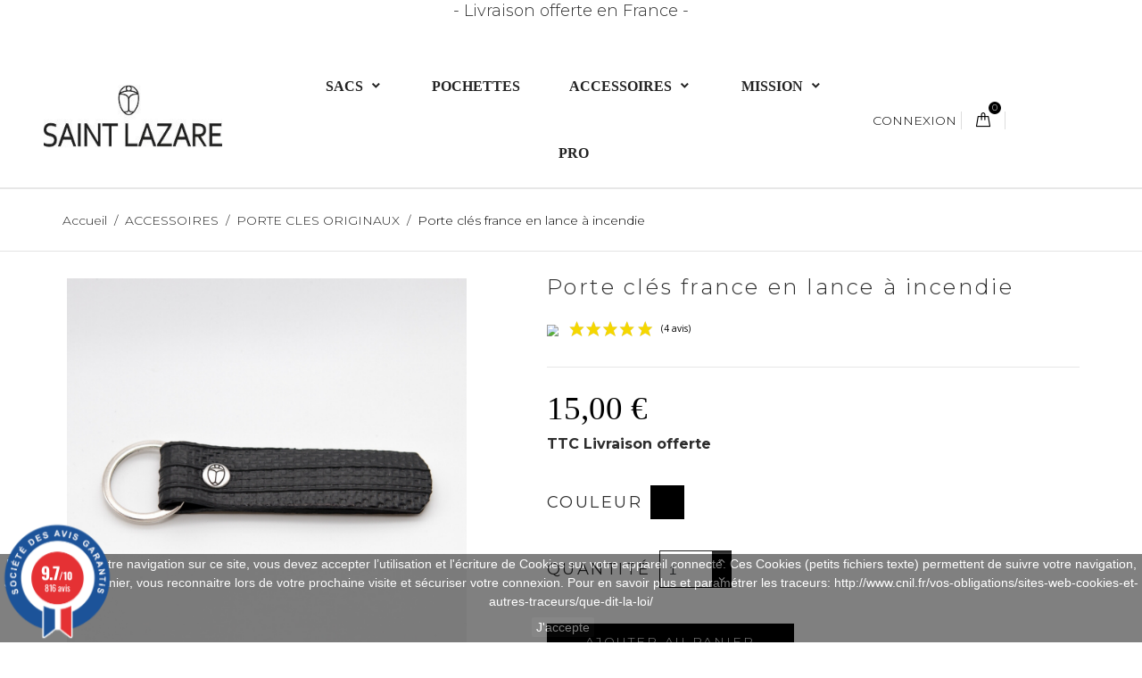

--- FILE ---
content_type: text/html; charset=utf-8
request_url: https://saintlazare.fr/porte-cles-originaux/176-341-porte-cles-homme-original
body_size: 26653
content:
<!doctype html>
<html lang="fr">

  <head>
    
      
  <meta charset="utf-8">


  <meta http-equiv="x-ua-compatible" content="ie=edge">



  <link rel="canonical" href="https://saintlazare.fr/porte-cles-originaux/176-porte-cles-homme-original">

<meta name="p:domain_verify" content="2bc38398337831b05ecd124187b0d613"/>
<meta name="google-site-verification" content="QXYUaV2nfThfqmEjbv2mDhnfItuVgJEUeqFKInqnBjs" />
  <title>Porte clés original, porte clés france - SAINT LAZARE Couleur Noir</title>
<script data-keepinline="true">
    var cdcGtmApi = '//saintlazare.fr/module/cdc_googletagmanager/async';
    var ajaxShippingEvent = 1;
    var ajaxPaymentEvent = 1;

/* datalayer */
dataLayer = window.dataLayer || [];
    let cdcDatalayer = {"event":"view_item","pageCategory":"product","ecommerce":{"currency":"EUR","value":"12.5","items":[{"item_id":"176-341","item_name":"Porte cles france en lance a incendie","item_reference":"Porte-clés Ulysse","item_category":"ACCESSOIRES","item_category2":"PORTE CLES ORIGINAUX","item_variant":"Noir","price":"12.5","price_tax_exc":"12.5","price_tax_inc":"15","quantity":1,"google_business_vertical":"retail"}]},"google_tag_params":{"ecomm_pagetype":"product","ecomm_prodid":"176-341","ecomm_totalvalue":15,"ecomm_totalvalue_tax_exc":12.5,"ecomm_category":"PORTE CLES ORIGINAUX"}};
    dataLayer.push(cdcDatalayer);

/* call to GTM Tag */
(function(w,d,s,l,i){w[l]=w[l]||[];w[l].push({'gtm.start':
new Date().getTime(),event:'gtm.js'});var f=d.getElementsByTagName(s)[0],
j=d.createElement(s),dl=l!='dataLayer'?'&l='+l:'';j.async=true;j.src=
'https://www.googletagmanager.com/gtm.js?id='+i+dl;f.parentNode.insertBefore(j,f);
})(window,document,'script','dataLayer','GTM-M2GZWMK3');

/* async call to avoid cache system for dynamic data */
dataLayer.push({
  'event': 'datalayer_ready'
});
</script>
  <meta name="description" content="Ce porte clés a été fabriqué en France à partir d&#039;une lance à incendie noire. Un porte-clés original et unique !">
  <meta name="keywords" content="">
        <link rel="canonical" href="https://saintlazare.fr/porte-cles-originaux/176-porte-cles-homme-original">
    
        



  <meta name="viewport" content="width=device-width, initial-scale=1.0, maximum-scale=1.0, user-scalable=0">



  <link rel="icon" type="image/vnd.microsoft.icon" href="https://saintlazare.fr/img/favicon.ico?1677517667">
  <link rel="shortcut icon" type="image/x-icon" href="https://saintlazare.fr/img/favicon.ico?1677517667">



    <link rel="stylesheet" href="https://saintlazare.fr/themes/cosmetics/assets/css/theme.css" type="text/css" media="all">
  <link rel="stylesheet" href="https://saintlazare.fr/modules/blockreassurance/views/dist/front.css" type="text/css" media="all">
  <link rel="stylesheet" href="https://saintlazare.fr/modules/ps_socialfollow/views/css/ps_socialfollow.css" type="text/css" media="all">
  <link rel="stylesheet" href="https://saintlazare.fr/modules/ps_searchbar/ps_searchbar.css" type="text/css" media="all">
  <link rel="stylesheet" href="https://saintlazare.fr/modules/paypal/views/css/paypal_fo.css" type="text/css" media="all">
  <link rel="stylesheet" href="https://saintlazare.fr/modules/steavisgarantis/views/css/style.css" type="text/css" media="all">
  <link rel="stylesheet" href="https://saintlazare.fr/modules/prestablog/views/css/grid-for-1-7-module.css" type="text/css" media="all">
  <link rel="stylesheet" href="https://saintlazare.fr/modules/prestablog/views/css/blog1.css" type="text/css" media="all">
  <link rel="stylesheet" href="https://saintlazare.fr/modules/prestablog/views/css/custom1.css" type="text/css" media="all">
  <link rel="stylesheet" href="https://saintlazare.fr/modules/megablock/css/megablock.css" type="text/css" media="all">
  <link rel="stylesheet" href="https://saintlazare.fr/js/jquery/ui/themes/base/minified/jquery-ui.min.css" type="text/css" media="all">
  <link rel="stylesheet" href="https://saintlazare.fr/js/jquery/ui/themes/base/minified/jquery.ui.theme.min.css" type="text/css" media="all">
  <link rel="stylesheet" href="https://saintlazare.fr/js/jquery/plugins/fancybox/jquery.fancybox.css" type="text/css" media="all">
  <link rel="stylesheet" href="https://saintlazare.fr/modules/ps_imageslider/css/homeslider.css" type="text/css" media="all">
  <link rel="stylesheet" href="https://saintlazare.fr/themes/cosmetics/assets/css/custom.css" type="text/css" media="all">



    <script type="text/javascript" src="https://js.stripe.com/v3/" ></script>


  <script type="text/javascript">
        var Chronopost = {"ajax_endpoint":"https:\/\/saintlazare.fr\/module\/chronopost\/ajax?ajax=1"};
        var apple_pay_button_theme = false;
        var apple_pay_button_type = false;
        var capture_method = "automatic";
        var express_checkout = false;
        var google_pay_button_theme = false;
        var google_pay_button_type = false;
        var handle_order_action_url = "https:\/\/saintlazare.fr\/module\/stripe_official\/handleOrderAction";
        var pay_pal_button_theme = false;
        var pay_pal_button_type = false;
        var pixel_fc = "https:\/\/saintlazare.fr\/module\/pspixel\/FrontAjaxPixel";
        var postcode = null;
        var prestashop = {"cart":{"products":[],"totals":{"total":{"type":"total","label":"Total","amount":0,"value":"0,00\u00a0\u20ac"},"total_including_tax":{"type":"total","label":"Total TTC","amount":0,"value":"0,00\u00a0\u20ac"},"total_excluding_tax":{"type":"total","label":"Total HT :","amount":0,"value":"0,00\u00a0\u20ac"}},"subtotals":{"products":{"type":"products","label":"Sous-total","amount":0,"value":"0,00\u00a0\u20ac"},"discounts":null,"shipping":{"type":"shipping","label":"Livraison","amount":0,"value":""},"tax":null},"products_count":0,"summary_string":"0 articles","vouchers":{"allowed":1,"added":[]},"discounts":[],"minimalPurchase":0,"minimalPurchaseRequired":""},"currency":{"id":1,"name":"Euro","iso_code":"EUR","iso_code_num":"978","sign":"\u20ac"},"customer":{"lastname":null,"firstname":null,"email":null,"birthday":null,"newsletter":null,"newsletter_date_add":null,"optin":null,"website":null,"company":null,"siret":null,"ape":null,"is_logged":false,"gender":{"type":null,"name":null},"addresses":[]},"country":{"id_zone":"9","id_currency":"0","call_prefix":"33","iso_code":"FR","active":"1","contains_states":"0","need_identification_number":"0","need_zip_code":"1","zip_code_format":"NNNNN","display_tax_label":"1","name":"France","id":8},"language":{"name":"Fran\u00e7ais (French)","iso_code":"fr","locale":"fr-FR","language_code":"fr","active":"1","is_rtl":"0","date_format_lite":"d\/m\/Y","date_format_full":"d\/m\/Y H:i:s","id":1},"page":{"title":"","canonical":"https:\/\/saintlazare.fr\/porte-cles-originaux\/176-porte-cles-homme-original","meta":{"title":"Porte cl\u00e9s original, porte cl\u00e9s france - SAINT LAZARE Couleur Noir","description":"Ce porte cl\u00e9s a \u00e9t\u00e9 fabriqu\u00e9 en France \u00e0 partir d'une lance \u00e0 incendie noire. Un porte-cl\u00e9s original et unique !","keywords":"","robots":"index"},"page_name":"product","body_classes":{"lang-fr":true,"lang-rtl":false,"country-FR":true,"currency-EUR":true,"layout-full-width":true,"page-product":true,"tax-display-enabled":true,"page-customer-account":false,"product-id-176":true,"product-Porte cl\u00e9s france en lance \u00e0 incendie":true,"product-id-category-49":true,"product-id-manufacturer-0":true,"product-id-supplier-0":true,"product-available-for-order":true},"admin_notifications":[],"password-policy":{"feedbacks":{"0":"Tr\u00e8s faible","1":"Faible","2":"Moyenne","3":"Fort","4":"Tr\u00e8s fort","Straight rows of keys are easy to guess":"Les suites de touches sur le clavier sont faciles \u00e0 deviner","Short keyboard patterns are easy to guess":"Les mod\u00e8les courts sur le clavier sont faciles \u00e0 deviner.","Use a longer keyboard pattern with more turns":"Utilisez une combinaison de touches plus longue et plus complexe.","Repeats like \"aaa\" are easy to guess":"Les r\u00e9p\u00e9titions (ex. : \"aaa\") sont faciles \u00e0 deviner.","Repeats like \"abcabcabc\" are only slightly harder to guess than \"abc\"":"Les r\u00e9p\u00e9titions (ex. : \"abcabcabc\") sont seulement un peu plus difficiles \u00e0 deviner que \"abc\".","Sequences like abc or 6543 are easy to guess":"Les s\u00e9quences (ex. : abc ou 6543) sont faciles \u00e0 deviner.","Recent years are easy to guess":"Les ann\u00e9es r\u00e9centes sont faciles \u00e0 deviner.","Dates are often easy to guess":"Les dates sont souvent faciles \u00e0 deviner.","This is a top-10 common password":"Ce mot de passe figure parmi les 10 mots de passe les plus courants.","This is a top-100 common password":"Ce mot de passe figure parmi les 100 mots de passe les plus courants.","This is a very common password":"Ceci est un mot de passe tr\u00e8s courant.","This is similar to a commonly used password":"Ce mot de passe est similaire \u00e0 un mot de passe couramment utilis\u00e9.","A word by itself is easy to guess":"Un mot seul est facile \u00e0 deviner.","Names and surnames by themselves are easy to guess":"Les noms et les surnoms seuls sont faciles \u00e0 deviner.","Common names and surnames are easy to guess":"Les noms et les pr\u00e9noms courants sont faciles \u00e0 deviner.","Use a few words, avoid common phrases":"Utilisez quelques mots, \u00e9vitez les phrases courantes.","No need for symbols, digits, or uppercase letters":"Pas besoin de symboles, de chiffres ou de majuscules.","Avoid repeated words and characters":"\u00c9viter de r\u00e9p\u00e9ter les mots et les caract\u00e8res.","Avoid sequences":"\u00c9viter les s\u00e9quences.","Avoid recent years":"\u00c9vitez les ann\u00e9es r\u00e9centes.","Avoid years that are associated with you":"\u00c9vitez les ann\u00e9es qui vous sont associ\u00e9es.","Avoid dates and years that are associated with you":"\u00c9vitez les dates et les ann\u00e9es qui vous sont associ\u00e9es.","Capitalization doesn't help very much":"Les majuscules ne sont pas tr\u00e8s utiles.","All-uppercase is almost as easy to guess as all-lowercase":"Un mot de passe tout en majuscules est presque aussi facile \u00e0 deviner qu'un mot de passe tout en minuscules.","Reversed words aren't much harder to guess":"Les mots invers\u00e9s ne sont pas beaucoup plus difficiles \u00e0 deviner.","Predictable substitutions like '@' instead of 'a' don't help very much":"Les substitutions pr\u00e9visibles comme '\"@\" au lieu de \"a\" n'aident pas beaucoup.","Add another word or two. Uncommon words are better.":"Ajoutez un autre mot ou deux. Pr\u00e9f\u00e9rez les mots peu courants."}}},"shop":{"name":"SAINT LAZARE","logo":"https:\/\/saintlazare.fr\/img\/logo-1677517646.jpg","stores_icon":"https:\/\/saintlazare.fr\/img\/logo_stores.png","favicon":"https:\/\/saintlazare.fr\/img\/favicon.ico"},"core_js_public_path":"\/themes\/","urls":{"base_url":"https:\/\/saintlazare.fr\/","current_url":"https:\/\/saintlazare.fr\/porte-cles-originaux\/176-341-porte-cles-homme-original","shop_domain_url":"https:\/\/saintlazare.fr","img_ps_url":"https:\/\/saintlazare.fr\/img\/","img_cat_url":"https:\/\/saintlazare.fr\/img\/c\/","img_lang_url":"https:\/\/saintlazare.fr\/img\/l\/","img_prod_url":"https:\/\/saintlazare.fr\/img\/p\/","img_manu_url":"https:\/\/saintlazare.fr\/img\/m\/","img_sup_url":"https:\/\/saintlazare.fr\/img\/su\/","img_ship_url":"https:\/\/saintlazare.fr\/img\/s\/","img_store_url":"https:\/\/saintlazare.fr\/img\/st\/","img_col_url":"https:\/\/saintlazare.fr\/img\/co\/","img_url":"https:\/\/saintlazare.fr\/themes\/cosmetics\/assets\/img\/","css_url":"https:\/\/saintlazare.fr\/themes\/cosmetics\/assets\/css\/","js_url":"https:\/\/saintlazare.fr\/themes\/cosmetics\/assets\/js\/","pic_url":"https:\/\/saintlazare.fr\/upload\/","theme_assets":"https:\/\/saintlazare.fr\/themes\/cosmetics\/assets\/","theme_dir":"https:\/\/saintlazare.fr\/themes\/cosmetics\/","pages":{"address":"https:\/\/saintlazare.fr\/adresse","addresses":"https:\/\/saintlazare.fr\/adresses","authentication":"https:\/\/saintlazare.fr\/connexion","manufacturer":"https:\/\/saintlazare.fr\/marques","cart":"https:\/\/saintlazare.fr\/panier","category":"https:\/\/saintlazare.fr\/index.php?controller=category","cms":"https:\/\/saintlazare.fr\/index.php?controller=cms","contact":"https:\/\/saintlazare.fr\/contacter-saint-lazare","discount":"https:\/\/saintlazare.fr\/reduction","guest_tracking":"https:\/\/saintlazare.fr\/suivi-commande-invite","history":"https:\/\/saintlazare.fr\/historique-commandes","identity":"https:\/\/saintlazare.fr\/identite","index":"https:\/\/saintlazare.fr\/","my_account":"https:\/\/saintlazare.fr\/mon-compte","order_confirmation":"https:\/\/saintlazare.fr\/confirmation-commande","order_detail":"https:\/\/saintlazare.fr\/index.php?controller=order-detail","order_follow":"https:\/\/saintlazare.fr\/suivi-commande","order":"https:\/\/saintlazare.fr\/commande","order_return":"https:\/\/saintlazare.fr\/index.php?controller=order-return","order_slip":"https:\/\/saintlazare.fr\/avoirs","pagenotfound":"https:\/\/saintlazare.fr\/page-introuvable","password":"https:\/\/saintlazare.fr\/recuperation-mot-de-passe","pdf_invoice":"https:\/\/saintlazare.fr\/index.php?controller=pdf-invoice","pdf_order_return":"https:\/\/saintlazare.fr\/index.php?controller=pdf-order-return","pdf_order_slip":"https:\/\/saintlazare.fr\/index.php?controller=pdf-order-slip","prices_drop":"https:\/\/saintlazare.fr\/promotions","product":"https:\/\/saintlazare.fr\/index.php?controller=product","registration":"https:\/\/saintlazare.fr\/index.php?controller=registration","search":"https:\/\/saintlazare.fr\/recherche","sitemap":"https:\/\/saintlazare.fr\/plan-site","stores":"https:\/\/saintlazare.fr\/magasins","supplier":"https:\/\/saintlazare.fr\/fournisseur","new_products":"https:\/\/saintlazare.fr\/nouveaux-produits-SAINT-LAZARE","brands":"https:\/\/saintlazare.fr\/marques","register":"https:\/\/saintlazare.fr\/index.php?controller=registration","order_login":"https:\/\/saintlazare.fr\/commande?login=1"},"alternative_langs":[],"actions":{"logout":"https:\/\/saintlazare.fr\/?mylogout="},"no_picture_image":{"bySize":{"small_default":{"url":"https:\/\/saintlazare.fr\/img\/p\/fr-default-small_default.jpg","width":98,"height":98},"cart_default":{"url":"https:\/\/saintlazare.fr\/img\/p\/fr-default-cart_default.jpg","width":125,"height":125},"medium_default":{"url":"https:\/\/saintlazare.fr\/img\/p\/fr-default-medium_default.jpg","width":360,"height":360},"home_default":{"url":"https:\/\/saintlazare.fr\/img\/p\/fr-default-home_default.jpg","width":360,"height":360},"large_default":{"url":"https:\/\/saintlazare.fr\/img\/p\/fr-default-large_default.jpg","width":800,"height":800}},"small":{"url":"https:\/\/saintlazare.fr\/img\/p\/fr-default-small_default.jpg","width":98,"height":98},"medium":{"url":"https:\/\/saintlazare.fr\/img\/p\/fr-default-medium_default.jpg","width":360,"height":360},"large":{"url":"https:\/\/saintlazare.fr\/img\/p\/fr-default-large_default.jpg","width":800,"height":800},"legend":""}},"configuration":{"display_taxes_label":true,"display_prices_tax_incl":true,"is_catalog":false,"show_prices":true,"opt_in":{"partner":false},"quantity_discount":{"type":"discount","label":"Remise sur prix unitaire"},"voucher_enabled":1,"return_enabled":1},"field_required":[],"breadcrumb":{"links":[{"title":"Accueil","url":"https:\/\/saintlazare.fr\/"},{"title":"ACCESSOIRES","url":"https:\/\/saintlazare.fr\/32-accessoires-made-in-france"},{"title":"PORTE CLES ORIGINAUX","url":"https:\/\/saintlazare.fr\/49-porte-cles-originaux"},{"title":"Porte cl\u00e9s france en lance \u00e0 incendie","url":"https:\/\/saintlazare.fr\/porte-cles-originaux\/176-341-porte-cles-homme-original#\/couleur-noir"}],"count":4},"link":{"protocol_link":"https:\/\/","protocol_content":"https:\/\/"},"time":1769012294,"static_token":"be01170f0f3dfbb8436c3e337c992fe5","token":"006706d96b3365479124a9db0bf7897b","debug":false};
        var psemailsubscription_subscription = "https:\/\/saintlazare.fr\/module\/ps_emailsubscription\/subscription";
        var psr_icon_color = "#F19D76";
        var stripe_address = {"id":null,"id_shop_list":[],"force_id":false,"id_customer":null,"id_manufacturer":null,"id_supplier":null,"id_warehouse":null,"id_country":null,"id_state":null,"country":null,"alias":null,"company":null,"lastname":null,"firstname":null,"address1":null,"address2":null,"postcode":null,"city":null,"other":null,"phone":null,"phone_mobile":null,"vat_number":null,"dni":null,"date_add":null,"date_upd":null,"deleted":false};
        var stripe_address_country_code = false;
        var stripe_amount = 0;
        var stripe_calculate_shipping = "https:\/\/saintlazare.fr\/module\/stripe_official\/calculateShipping";
        var stripe_create_elements = "https:\/\/saintlazare.fr\/module\/stripe_official\/createElements";
        var stripe_create_express_checkout = "https:\/\/saintlazare.fr\/module\/stripe_official\/createExpressCheckout";
        var stripe_create_intent = "https:\/\/saintlazare.fr\/module\/stripe_official\/createIntent";
        var stripe_css = "{\"base\": {\"iconColor\": \"#666ee8\",\"color\": \"#31325f\",\"fontWeight\": 400,\"fontFamily\": \"-apple-system, BlinkMacSystemFont, Segoe UI, Roboto, Oxygen-Sans, Ubuntu, Cantarell, Helvetica Neue, sans-serif\",\"fontSmoothing\": \"antialiased\",\"fontSize\": \"15px\",\"::placeholder\": { \"color\": \"#aab7c4\" },\":-webkit-autofill\": { \"color\": \"#666ee8\" }}}";
        var stripe_currency = "eur";
        var stripe_email = null;
        var stripe_fullname = " ";
        var stripe_layout = false;
        var stripe_locale = "fr";
        var stripe_locations = [""];
        var stripe_merchant_country_code = "FR";
        var stripe_message = {"processing":"Processing\u2026","accept_cgv":"Please accept the CGV","redirecting":"Redirecting\u2026"};
        var stripe_module_dir = "\/modules\/stripe_official";
        var stripe_order_confirm = "https:\/\/saintlazare.fr\/module\/stripe_official\/orderConfirmationReturn";
        var stripe_payment_elements_enabled = false;
        var stripe_pk = "pk_live_kXNfssZk7ywPVAdvvmfW2c5O00B9rE8oTj";
        var stripe_position = false;
        var stripe_postcode_disabled = false;
        var stripe_ps_version = "1.7";
        var stripe_theme = false;
        var use_new_ps_translation = true;
        var page_name = "product";
  </script>
<!-- Pinterest -->
<meta name="p:domain_verify" content="a2924ea444bdaff7d92e576a1be17a8f"/>
<!-- Global site tag (gtag.js) - Google Ads: 667216238 -->
<script async src="https://www.googletagmanager.com/gtag/js?id=AW-667216238"></script>
<script>

  window.dataLayer = window.dataLayer || [];
  function gtag(){dataLayer.push(arguments);}
  gtag('js', new Date());
 
  gtag('config', 'AW-667216238');

</script>
   


  

<link href="//fonts.googleapis.com/css?family=Open+Sans:600,400,400i|Oswald:700" rel="stylesheet" type="text/css" media="all">

 
<script type="text/javascript">
    var agSiteId="10705";
</script>
<script src="https://www.societe-des-avis-garantis.fr/wp-content/plugins/ag-core/widgets/JsWidget.js" type="text/javascript"></script>


<style>
    #product .tab-pane-inner #ag-s span {
margin-top: 0 !important;
line-height: 18px !important;
text-transform: none !important;
letter-spacing: 0 !important;
font-family: Open Sans, sans-serif !important;
font-size: 9.5px;
}

#categoryStarsMain {
    margin-top: -20px !important;
}

.categoryStarsStr {
    margin-top: 5px !important;
}

#AV_widget_iframe {
display: none !important;
}
</style>
<script async src="https://www.googletagmanager.com/gtag/js?id=G-9V4ELX4J3Z"></script>
<script>
  window.dataLayer = window.dataLayer || [];
  function gtag(){dataLayer.push(arguments);}
  gtag('js', new Date());
  gtag(
    'config',
    'G-9V4ELX4J3Z',
    {
      'debug_mode':false
                      }
  );
</script>

<!-- Facebook Pixel Code -->

<script>
    !function(f,b,e,v,n,t,s)
    {if(f.fbq)return;n=f.fbq=function(){n.callMethod? n.callMethod.apply(n,arguments):n.queue.push(arguments)};
    if(!f._fbq)f._fbq=n;n.push=n;n.loaded=!0;n.version='2.0';n.agent='plprestashop-download'; // n.agent to keep because of partnership
    n.queue=[];t=b.createElement(e);t.async=!0;
    t.src=v;s=b.getElementsByTagName(e)[0];
    s.parentNode.insertBefore(t,s)}(window, document,'script', 'https://connect.facebook.net/en_US/fbevents.js');

            fbq('init', '379020423501678');
        
    fbq('track', 'PageView');
</script>

<noscript>
    <img height="1" width="1" style="display:none" src="https://www.facebook.com/tr?id=379020423501678&ev=PageView&noscript=1"/>
</noscript>

<!-- End Facebook Pixel Code -->

<!-- Set Facebook Pixel Product Export -->
    <meta property="og:title" content="Porte clés france en lance à incendie">
    <meta property="og:description" content="Portes clés original

Un petit cadeau unique et insolite
Fabriqué en lance à incendie
Une fabrication française

-




">
    <meta property="og:url" content="https://saintlazare.fr/porte-cles-originaux/176-porte-cles-homme-original">
    <meta property="og:image" content="https://saintlazare.fr/3051-medium_default/porte-cles-homme-original.jpg">
    <meta property="product:brand" content="">
    <meta property="product:availability" content="In stock">
    <meta property="product:condition" content="new">
    <meta property="product:price:amount" content="15">
    <meta property="product:price:currency" content="EUR">
    <meta property="product:retailer_item_id" content="176">
<!-- END OF Set Facebook Pixel Product Export -->

    
        <script>
            fbq('track', 'ViewContent', {content_name: 'Porte cles france en lance a incendie FR', content_ids: 176, content_type: 'product', value: 15, currency: 'EUR'});
        </script>
    
<script src="https://cdn.jsdelivr.net/npm/@frak-labs/components" defer="defer"></script>
<script type="text/javascript">
  let logoUrl = 'https://saintlazare.fr/modules/frakintegration/uploads/logo_686baca411bdd.png';
  const lang = 'fr' === 'default' ? undefined : 'fr';

  let i18n = {};
  try {
    i18n = JSON.parse('{&quot;sdk.wallet.login.text_sharing&quot;:&quot;Devenez ambassadeur d\u2019une marque engag\u00e9e ! &quot;,&quot;sdk.wallet.login.text_referred&quot;:&quot;Faites rayonner une marque engag\u00e9e et soyez r\u00e9compens\u00e9 pour votre soutien.&quot;,&quot;sdk.wallet.login.primaryAction&quot;:&quot;Bienvenue chez SAINT LAZARE, la marque engag\u00e9e qui donne du sens \u00e0 vos achats. Une surprise vous attend dans votre porte-monnaie !&quot;,&quot;sharing.title&quot;:&quot;J\u2019ai d\u00e9couvert SAINT LAZARE, une marque engag\u00e9e dans le made in France et l\u2019upcycling.&quot;,&quot;sharing.text&quot;:&quot;Cet article devrait te plaire, clique sur le lien pour \u00eatre parrain\u00e9 et profiter d\u2019une r\u00e9duction !&quot;,&quot;sdk.wallet.login.text&quot;:&quot;Devenez ambassadeur d\u2019une marque engag\u00e9e ! &quot;}'.replace(
    /&amp;|&lt;|&gt;|&#39;|&quot;/g,
    tag =>
      ({
        '&amp;': '&',
        '&lt;': '<',
        '&gt;': '>',
        '&#39;': "'",
        '&quot;': '"'
      }[tag] || tag)
  )) || {};
  } catch (error) {
    console.error('Error parsing i18n customizations:', error);
  }

  window.FrakSetup = {
    config: { walletUrl: 'https://wallet.frak.id', metadata: { name: 'SAINT LAZARE', lang, logoUrl }, customizations: { i18n }, domain: window.location.host },
    modalConfig: { login: { allowSso: true, ssoMetadata: { logoUrl, homepageLink: window.location.host } } },
    modalShareConfig: { link: window.location.href },
    modalWalletConfig: { metadata: { position: 'right' } },
  };

  // If we got an order data in the page, handle that 
  document.addEventListener('DOMContentLoaded', async () => {
    const frakOrderData = document.getElementById('frak-order-data');
    if (frakOrderData) {
      const interactionToken = await sessionStorage.getItem(
          "frak-wallet-interaction-token"
      );
      const customerId = frakOrderData.dataset.customerId;
      const orderId = frakOrderData.dataset.orderId;
      const token = frakOrderData.dataset.token;

      if (customerId && orderId && token && interactionToken) {
        fetch('https://backend.frak.id/wallet/interactions/listenForPurchase', {
          method: 'POST',
          headers: { 'Accept': 'application/json', 'Content-Type': 'application/json', 'x-wallet-sdk-auth': interactionToken },
          body: JSON.stringify({ customerId,orderId,token }),
        });
      }
    }
  });
</script>




    
  <meta property="og:type" content="product">
  <meta property="og:url" content="https://saintlazare.fr/porte-cles-originaux/176-341-porte-cles-homme-original">
  <meta property="og:title" content="Porte clés original, porte clés france - SAINT LAZARE Couleur Noir">
  <meta property="og:site_name" content="SAINT LAZARE">
  <meta property="og:description" content="Ce porte clés a été fabriqué en France à partir d&#039;une lance à incendie noire. Un porte-clés original et unique !">
  <meta property="og:image" content="https://saintlazare.fr/3051-large_default/porte-cles-homme-original.jpg">
  <meta property="product:pretax_price:amount" content="12.5">
  <meta property="product:pretax_price:currency" content="EUR">
  <meta property="product:price:amount" content="15">
  <meta property="product:price:currency" content="EUR">
    <meta property="product:weight:value" content="0.140000">
  <meta property="product:weight:units" content="kg">
  
  </head>
  <body id="product" class="lang-fr country-fr currency-eur layout-full-width page-product tax-display-enabled product-id-176 product-porte-cles-france-en-lance-a-incendie product-id-category-49 product-id-manufacturer-0 product-id-supplier-0 product-available-for-order">
    
      <div class="col-lg-4 links">
  <div class="row">
    </div>
</div>


<!-- Google Tag Manager (noscript) -->
<noscript><iframe src="https://www.googletagmanager.com/ns.html?id=GTM-M2GZWMK3"
height="0" width="0" style="display:none;visibility:hidden"></iframe></noscript>
<!-- End Google Tag Manager (noscript) -->

    

    <main id="page" urls_pages_cart="https://saintlazare.fr/panier" static_token="be01170f0f3dfbb8436c3e337c992fe5" class="main-sh">
      
              

      <header id="header">
        
          
  <div class="header-banner">
    <!-- Module Megablocktext - Product tpl -->
<div id="megablocktext_banner_block_center" class="megablocktext_block">
	<div class="rte"><h4>- Livraison offerte en France -</h4></div></div>
<!-- /Module  Megablock - Product tpl -->
  </div>



  <nav class="header-nav">
    <div class="container">
        <div class="row inner-wrapper">
        <div id="_desktop_logo">
          <a href="https://saintlazare.fr/">
            <img class="logo img-responsive" src="https://saintlazare.fr/img/logo-1677517646.jpg" alt="SAINT LAZARE">
          </a>
        </div>
        <div id="_desktop_user_info">
    <div class="header_user_info">
      <div class="header_user_info__toggle-btn font-profile js-toggle"></div>
      <div class="header_user_info__list js-toggle-list">
                  <a
            href="https://saintlazare.fr/mon-compte"
            title="Identifiez-vous"
            rel="nofollow"
          >
                        <span>Connexion</span>
          </a>
              </div>
  </div>
</div>
<div id="_desktop_cart">
  <div class="blockcart cart-preview inactive" data-refresh-url="//saintlazare.fr/module/ps_shoppingcart/ajax">
    <div class="cart-header">
              <span class="inner-wrapper">
              <i class="font-bag"></i>
                <span class="cart-products-count">0</span>
              </span>
          </div>
    <div class="body cart-hover-content">
         <ul>
                  </ul>
         <div class="cart-subtotals">
                          <div class="products">
                 <span class="value">0,00 €</span>
                 <span class="label">Sous-total</span>
             </div>
                          <div class="">
                 <span class="value"></span>
                 <span class="label"></span>
             </div>
                          <div class="shipping">
                 <span class="value"></span>
                 <span class="label">Livraison</span>
             </div>
                          <div class="">
                 <span class="value"></span>
                 <span class="label"></span>
             </div>
                         <div class="cart-total">
                 <span class="value">0,00 €</span>
                 <span class="label">Total</span>
            </div>
         </div>
         <div class="cart-wishlist-action">
                          <a class="btn cart-wishlist-checkout" href="//saintlazare.fr/panier?action=show">Commander</a>
         </div>
     </div>
  </div>
</div>



<div class="main-menu col-12 js-top-menu position-static hidden-md-down" id="_desktop_top_menu">
    
          <ul class="top-menu" id="top-menu" data-depth="0">
                    <li class="category" id="category-30">
                          <a
                class="dropdown-item with-ul"
                href="https://saintlazare.fr/30-sac-made-in-france" data-depth="0"
                              >
                Sacs
                                                                        <label for="label_sub_menu_86092" class="navbar-toggler hidden-lg-up">
                      <i class="material-icons add">&#xE313;</i>
                      <i class="material-icons remove">&#xE316;</i>
                    </label>
                              </a>
                            <input id="label_sub_menu_86092" class="no-style input-toggler" type="checkbox">
              <div  class="popover sub-menu js-sub-menu submenu" id="top_sub_menu_86092">
                            	<div class="inner-wrapper">
                              
          <ul class="top-menu"  data-depth="1">
                    <li class="category" id="category-35">
                          <a
                class="dropdown-item dropdown-submenu "
                href="https://saintlazare.fr/35-sac-banane-made-in-france" data-depth="1"
                              >
                SAC BANANE MADE IN FRANCE
                              </a>
                          </li>
                    <li class="category" id="category-34">
                          <a
                class="dropdown-item dropdown-submenu "
                href="https://saintlazare.fr/34-sac-a-dos-made-in-france" data-depth="1"
                              >
                SAC A DOS MADE IN FRANCE
                              </a>
                          </li>
                    <li class="category" id="category-37">
                          <a
                class="dropdown-item dropdown-submenu "
                href="https://saintlazare.fr/37-sacoche-ordi-portable" data-depth="1"
                              >
                SACOCHE ORDI PORTABLE
                              </a>
                          </li>
                    <li class="category" id="category-36">
                          <a
                class="dropdown-item dropdown-submenu "
                href="https://saintlazare.fr/36-sac-a-main-vegan" data-depth="1"
                              >
                SAC A MAIN VEGAN
                              </a>
                          </li>
                    <li class="category" id="category-38">
                          <a
                class="dropdown-item dropdown-submenu "
                href="https://saintlazare.fr/38-sac-cabas-toile" data-depth="1"
                              >
                SAC CABAS TOILE
                              </a>
                          </li>
                    <li class="category" id="category-39">
                          <a
                class="dropdown-item dropdown-submenu "
                href="https://saintlazare.fr/39-sac-polochon" data-depth="1"
                              >
                SAC POLOCHON
                              </a>
                          </li>
                    <li class="category" id="category-40">
                          <a
                class="dropdown-item dropdown-submenu "
                href="https://saintlazare.fr/40-sac-de-voyage-toile" data-depth="1"
                              >
                SAC DE VOYAGE TOILE
                              </a>
                          </li>
              </ul>
    
                                                </div>
                              </div>
                          </li>
                    <li class="link" id="lnk-pochettes">
                          <a
                class="dropdown-item "
                href="https://saintlazare.fr/41-pochette-d-ordinateur-made-in-france" data-depth="0"
                              >
                POCHETTES
                              </a>
                          </li>
                    <li class="category" id="category-32">
                          <a
                class="dropdown-item with-ul"
                href="https://saintlazare.fr/32-accessoires-made-in-france" data-depth="0"
                              >
                ACCESSOIRES
                                                                        <label for="label_sub_menu_20733" class="navbar-toggler hidden-lg-up">
                      <i class="material-icons add">&#xE313;</i>
                      <i class="material-icons remove">&#xE316;</i>
                    </label>
                              </a>
                            <input id="label_sub_menu_20733" class="no-style input-toggler" type="checkbox">
              <div  class="popover sub-menu js-sub-menu submenu" id="top_sub_menu_20733">
                            	<div class="inner-wrapper">
                              
          <ul class="top-menu"  data-depth="1">
                    <li class="category" id="category-44">
                          <a
                class="dropdown-item dropdown-submenu "
                href="https://saintlazare.fr/44-ceinture-vegan" data-depth="1"
                              >
                CEINTURE VEGAN
                              </a>
                          </li>
                    <li class="category" id="category-55">
                          <a
                class="dropdown-item dropdown-submenu "
                href="https://saintlazare.fr/55-bijoux-ethiques-made-in-france" data-depth="1"
                              >
                BIJOUX ETHIQUES
                              </a>
                          </li>
                    <li class="category" id="category-48">
                          <a
                class="dropdown-item dropdown-submenu "
                href="https://saintlazare.fr/48-porte-cartes-made-in-france" data-depth="1"
                              >
                PORTE-CARTES MADE IN FRANCE
                              </a>
                          </li>
                    <li class="category" id="category-45">
                          <a
                class="dropdown-item dropdown-submenu "
                href="https://saintlazare.fr/45-noeud-papillon-homme" data-depth="1"
                              >
                NŒUD PAPILLON HOMME
                              </a>
                          </li>
                    <li class="category" id="category-46">
                          <a
                class="dropdown-item dropdown-submenu "
                href="https://saintlazare.fr/46-bretelles-hommes-originales" data-depth="1"
                              >
                BRETELLES HOMMES ORIGINALES
                              </a>
                          </li>
                    <li class="category" id="category-49">
                          <a
                class="dropdown-item dropdown-submenu "
                href="https://saintlazare.fr/49-porte-cles-originaux" data-depth="1"
                              >
                PORTE CLES ORIGINAUX
                              </a>
                          </li>
              </ul>
    
                                                </div>
                              </div>
                          </li>
                    <li class="cms-category" id="cms-category-2">
                          <a
                class="dropdown-item with-ul"
                href="https://saintlazare.fr/content/category/2-saint-lazare-mission" data-depth="0"
                              >
                Mission
                                                                        <label for="label_sub_menu_57993" class="navbar-toggler hidden-lg-up">
                      <i class="material-icons add">&#xE313;</i>
                      <i class="material-icons remove">&#xE316;</i>
                    </label>
                              </a>
                            <input id="label_sub_menu_57993" class="no-style input-toggler" type="checkbox">
              <div  class="popover sub-menu js-sub-menu submenu" id="top_sub_menu_57993">
                            	<div class="inner-wrapper">
                              
          <ul class="top-menu"  data-depth="1">
                    <li class="cms-page" id="cms-page-11">
                          <a
                class="dropdown-item dropdown-submenu "
                href="https://saintlazare.fr/content/11-saint-lazare-qui-sommes-nous" data-depth="1"
                              >
                Qui sommes-nous ?
                              </a>
                          </li>
                    <li class="cms-page" id="cms-page-6">
                          <a
                class="dropdown-item dropdown-submenu "
                href="https://saintlazare.fr/content/6-notre-savoir-faire" data-depth="1"
                              >
                Notre savoir-faire
                              </a>
                          </li>
                    <li class="cms-page" id="cms-page-9">
                          <a
                class="dropdown-item dropdown-submenu "
                href="https://saintlazare.fr/content/9-upcycling" data-depth="1"
                              >
                L&#039;upcycling
                              </a>
                          </li>
                    <li class="cms-page" id="cms-page-13">
                          <a
                class="dropdown-item dropdown-submenu "
                href="https://saintlazare.fr/content/13-nos-engagements" data-depth="1"
                              >
                Nos engagements
                              </a>
                          </li>
                    <li class="cms-page" id="cms-page-26">
                          <a
                class="dropdown-item dropdown-submenu "
                href="https://saintlazare.fr/content/26-nos-ateliers-francais" data-depth="1"
                              >
                Nos ateliers français
                              </a>
                          </li>
                    <li class="cms-page" id="cms-page-19">
                          <a
                class="dropdown-item dropdown-submenu "
                href="https://saintlazare.fr/content/19-nos-matieres-upcyclees" data-depth="1"
                              >
                Nos matières upcyclées
                              </a>
                          </li>
                    <li class="cms-page" id="cms-page-15">
                          <a
                class="dropdown-item dropdown-submenu "
                href="https://saintlazare.fr/content/15-medias" data-depth="1"
                              >
                Médias
                              </a>
                          </li>
              </ul>
    
                                                </div>
                              </div>
                          </li>
                    <li class="link" id="lnk-pro">
                          <a
                class="dropdown-item "
                href="https://saintlazare.fr/content/35-des-projets-porteurs-de-sens-avec-saint-lazare" data-depth="0"
                              >
                PRO
                              </a>
                          </li>
              </ul>
    
</div>

          
          <div class="hidden-lg-up mobile">
            <div id="menu-icon">
              <i class="material-icons d-inline">&#xE5D2;</i>
            </div>
            <div class="top-logo" id="_mobile_logo"></div>
            <div id="_mobile_currency_selector"></div>
            <div id="_mobile_language_selector"></div>
            <div id="_mobile_cart"></div>
          </div>
        </div>
    </div>
  </nav>



  <div class="header-top">
    <div class="container">
       <div class="row inner-wrapper hidden-md-down">
        <!-- Block search module TOP -->
<div id="_desktop_search_bar">
	<div id="search_widget" data-search-controller-url="//saintlazare.fr/recherche">
		<div class="search-bar hidden-lg-up">
			<form class="search-bar__wrap" method="get" action="//saintlazare.fr/recherche">
				<input type="hidden" name="controller" value="search">
				<input class="search-bar__text" type="text" name="s" value="" placeholder="Chercher..." aria-label="Rechercher">
				<button class="search-bar__btn font-search" type="submit">
				</button>
			</form>
		</div>
		<div class="search-block hidden-md-down">
			<span class="js-search-btn-toggle search-btn-toggle font-search" title="Rechercher"></span>
			<form class="search-form" method="get" action="//saintlazare.fr/recherche">
				<div class="search-field container -responsive">
					<input type="hidden" name="controller" value="search">
					<input class="input-text" type="text" name="s" value="" placeholder="Chercher..." aria-label="Rechercher">
					<button class="search-btn font-search" type="submit">
					</button>
				</div>
			</form>
		</div>
	</div>
</div>
<!-- /Block search module TOP -->

      </div>
      <div id="mobile_top_menu_wrapper" class="row hidden-lg-up">
        <div id="_mobile_contact_link"></div>
        <div class="wrapper-modules">
          <div id="_mobile_user_info"></div>
          <div id="_mobile_search_bar"></div>
        </div>
        <div class="js-top-menu mobile" id="_mobile_top_menu"></div>
      </div>
    </div>
  </div>
  

        
      </header>

      
        
<aside id="notifications">
  <div class="container">
    
    
    
      </div>
</aside>
      

      <section id="wrapper">
          
          
              <nav data-depth="4" class="breadcrumb">
  <ol class="container -responsive" itemscope itemtype="http://schema.org/BreadcrumbList">
    
              
          <li itemprop="itemListElement" itemscope itemtype="http://schema.org/ListItem">
            <a itemprop="item" href="https://saintlazare.fr/">
              <span itemprop="name">Accueil</span>
            </a>
            <meta itemprop="position" content="1">
          </li>
        
              
          <li itemprop="itemListElement" itemscope itemtype="http://schema.org/ListItem">
            <a itemprop="item" href="https://saintlazare.fr/32-accessoires-made-in-france">
              <span itemprop="name">ACCESSOIRES</span>
            </a>
            <meta itemprop="position" content="2">
          </li>
        
              
          <li itemprop="itemListElement" itemscope itemtype="http://schema.org/ListItem">
            <a itemprop="item" href="https://saintlazare.fr/49-porte-cles-originaux">
              <span itemprop="name">PORTE CLES ORIGINAUX</span>
            </a>
            <meta itemprop="position" content="3">
          </li>
        
              
          <li itemprop="itemListElement" itemscope itemtype="http://schema.org/ListItem">
            <a itemprop="item" href="https://saintlazare.fr/porte-cles-originaux/176-341-porte-cles-homme-original#/couleur-noir">
              <span itemprop="name">Porte clés france en lance à incendie</span>
            </a>
            <meta itemprop="position" content="4">
          </li>
        
          
  </ol>
</nav>
          
                       <div class="container">
            
            
            </div>
                  <div class="container clearfix">
            <div class="wrapper-columns row">
            

            
  <div id="content-wrapper" class="col-12">
  	
    

  <section id="main" itemscope itemtype="https://schema.org/Product">
    <meta itemprop="url" content="https://saintlazare.fr/porte-cles-originaux/176-341-porte-cles-homme-original#/11-couleur-noir">

    <div class="row">
      <div class="col-lg-5 l-column p-page">
        
          <section class="page-content" id="content">
            
              
                <div class="images-container">
  
    <div class="product-cover">
      <img class="js-qv-product-cover" src="https://saintlazare.fr/3051-large_default/porte-cles-homme-original.jpg" alt="Porte clés france en lance à incendie" title="Porte clés france en lance à incendie" style="width:100%;" itemprop="image">
      <div class="layer" data-toggle="modal" data-target="#product-modal">
        <i class="material-icons zoom-in">&#xE8B6;</i>
      </div>
      
        <ul class="product-flags">
                  </ul>
      
    </div>
  

  
    <div class="wrapper-thumbnails">
        <div class="scroll-box-arrows">
            <i class="material-icons left">&#xE314;</i>
            <i class="material-icons right">&#xE315;</i>
        </div>
          <div class="arrows js-arrows">
            <i class="material-icons arrow-up js-arrow-up">&#xE316;</i>
            <i class="material-icons arrow-down js-arrow-down">&#xE313;</i>
          </div>
      <div class="js-qv-mask mask">
        <ul class="product-images js-qv-product-images">
                      <li class="thumb-container">
              <img
                class="thumb js-thumb  selected "
                data-image-medium-src="https://saintlazare.fr/3051-medium_default/porte-cles-homme-original.jpg"
                data-image-large-src="https://saintlazare.fr/3051-large_default/porte-cles-homme-original.jpg"
                src="https://saintlazare.fr/3051-home_default/porte-cles-homme-original.jpg"
                alt="Porte clés original, porte clés france - SAINT LAZARE"
                title="Porte clés france en lance à incendie"
                width="100"
                itemprop="image"
              >
            </li>
                      <li class="thumb-container">
              <img
                class="thumb js-thumb "
                data-image-medium-src="https://saintlazare.fr/1417-medium_default/porte-cles-homme-original.jpg"
                data-image-large-src="https://saintlazare.fr/1417-large_default/porte-cles-homme-original.jpg"
                src="https://saintlazare.fr/1417-home_default/porte-cles-homme-original.jpg"
                alt="Goodies écologiques et durables"
                title="Porte clés france en lance à incendie"
                width="100"
                itemprop="image"
              >
            </li>
                  </ul>
      </div>
    </div>
  
</div>

              
            
          </section>
        
        </div>
        <div class="col-lg-7 r-column">
          
            
              <h1 class="h1" itemprop="name">Porte clés france en lance à incendie</h1>
            
          
          
                              
                  <div class="product-prices">
    
          

    
      <div
        class="product-price h5 "
        itemprop="offers"
        itemscope
        itemtype="https://schema.org/Offer"
      >
        <link itemprop="availability" href="https://schema.org/InStock"/>
        <meta itemprop="priceCurrency" content="EUR">

        <div class="current-price">
          <span class="price" itemprop="price" content="15">15,00 €</span>

                  </div>

        
                  
      </div>
    

    
          

    
          

    
          

    

    <div class="tax-shipping-delivery-label">
              TTC
            
      
                        <span class="delivery-information">Livraison offerte</span>
                  </div>
  </div>
              
          
          <div class="product-information">
            <div class="product-actions">
              
                <form action="https://saintlazare.fr/panier" method="post" id="add-to-cart-or-refresh">
                  <input type="hidden" name="token" value="be01170f0f3dfbb8436c3e337c992fe5">
                  <input type="hidden" name="id_product" value="176" id="product_page_product_id">
                  <input type="hidden" name="id_customization" value="0" id="product_customization_id">

                  
                    <div class="product-variants">
          <div class="clearfix product-variants-item">
      <span class="control-label">Couleur</span>
              <ul id="group_2">
                      <li class="pull-xs-left input-container">
              <input class="input-color" type="radio" data-product-attribute="2" name="group[2]" value="11" checked="checked">
              <span
                class="color" style="background-color: #000000"                 class="color texture" style="background-image: url(/img/co/11.jpg)"               ><span class="sr-only">Noir</span></span>
            </li>
                  </ul>
          </div>
      </div>
                  

                  
                                      

                  
                                      

                  
                    <div class="product-add-to-cart">
      <span class="control-label">Quantité</span>

    
      <div class="product-quantity">
        <div class="qty">
          <input
            type="text"
            name="qty"
            id="quantity_wanted"
            value="1"
            class="input-group"
            min="1"
          >
        </div>

        
      </div>
    
    
    
      <span id="product-availability">
              </span>
    

          
                        
  </div>
<div class="add">
          <button
            class="btn btn-primary add-to-cart"
            data-button-action="add-to-cart"
            type="submit"
                      >
            Ajouter au panier
          </button>
        </div>                  

                  
                    <div class="product-additional-info">
  <link rel="stylesheet" href="/modules/steavisgarantis/views/css/style.css" type="text/css" />
<style>
    
    #agWidgetH .animate {animation-duration: 1s;  animation-name: newWidth;  animation-iteration-count: 1;}
    @keyframes newWidth {from {width: 0%} to {width: 100%}}
	
	.steavisgarantisStar svg.note g { fill:  #f5d700 !important;}
</style>
<script type="text/javascript">
    
    window.addEventListener('load', function() {
      if (document.getElementsByTagName('h1').length) {
        let widgetSummary = document.getElementById('agWidgetH');
        let firstH1 = document.getElementsByTagName('h1')[0];
        firstH1.parentNode.insertBefore(widgetSummary, firstH1.nextSibling);
        widgetSummary.style.display = "block";
      }else{
        document.getElementById('agWidgetH').style.display = "block";
      }
    });
    
</script>

<div id="agWidgetH" class="inline agWidget rad fr" style="display:none;">
    <div class="inner rad">
      <a class="agBt rad4" onclick="showReviews(); return false;" href="#ag-s">
        <img src="/modules/steavisgarantis/views/img/cocarde_fr.svg" class="logoAg" style="width:20px; margin-right:10px; margin-top:5px;">
        <div class="reviewGlobal">
          <div class="steavisgarantisStar">
			<span></span>
			<div class="animate" style="width:100%;position:relative;overflow:hidden;">
				<svg class="note" version="1.0" xmlns="http://www.w3.org/2000/svg"
				 width="250.000000pt" height="68.000000pt" viewBox="0 0 250.000000 68.000000"
				 preserveAspectRatio="xMidYMid meet">
					<g fill="rgba(250,0,0,1)">
            <path d="M 16.02 28.17   L 22.31 11.82   A 0.34 0.34 0.0 0 1 22.95 11.82   L 29.11 28.05   A 0.34 0.34 0.0 0 0 29.43 28.27   L 43.29 28.24   A 0.34 0.34 0.0 0 1 43.53 28.82   L 32.81 39.62   A 0.34 0.34 0.0 0 0 32.73 39.97   L 38.17 56.11   A 0.34 0.34 0.0 0 1 37.67 56.51   L 22.84 47.29   A 0.34 0.34 0.0 0 0 22.48 47.29   L 7.31 56.49   A 0.34 0.34 0.0 0 1 6.81 56.09   L 12.27 40.15   A 0.34 0.34 0.0 0 0 12.19 39.80   L 1.50 28.79   A 0.34 0.34 0.0 0 1 1.75 28.21   L 15.69 28.39   A 0.34 0.34 0.0 0 0 16.02 28.17   Z"/>
            <path d="M 79.28 28.29   L 93.14 28.22   A 0.34 0.34 0.0 0 1 93.38 28.80   L 82.66 39.66   A 0.34 0.34 0.0 0 0 82.58 40.01   L 88.04 56.15   A 0.34 0.34 0.0 0 1 87.54 56.55   L 72.70 47.28   A 0.34 0.34 0.0 0 0 72.34 47.28   L 57.15 56.50   A 0.34 0.34 0.0 0 1 56.65 56.10   L 62.13 40.14   A 0.34 0.34 0.0 0 0 62.05 39.79   L 51.34 28.78   A 0.34 0.34 0.0 0 1 51.59 28.20   L 65.53 28.40   A 0.34 0.34 0.0 0 0 65.86 28.18   L 72.17 11.87   A 0.34 0.34 0.0 0 1 72.80 11.87   L 78.96 28.07   A 0.34 0.34 0.0 0 0 79.28 28.29   Z"/>
            <path d="M 129.12 28.28   L 142.99 28.23   A 0.34 0.34 0.0 0 1 143.23 28.81   L 132.51 39.64   A 0.34 0.34 0.0 0 0 132.43 39.99   L 137.90 56.14   A 0.34 0.34 0.0 0 1 137.39 56.54   L 122.57 47.30   A 0.34 0.34 0.0 0 0 122.21 47.30   L 107.02 56.48   A 0.34 0.34 0.0 0 1 106.52 56.08   L 111.97 40.14   A 0.34 0.34 0.0 0 0 111.89 39.79   L 101.22 28.79   A 0.34 0.34 0.0 0 1 101.47 28.21   L 115.40 28.39   A 0.34 0.34 0.0 0 0 115.73 28.17   L 122.03 11.80   A 0.34 0.34 0.0 0 1 122.66 11.80   L 128.80 28.06   A 0.34 0.34 0.0 0 0 129.12 28.28   Z"/>
            <path d="M 178.98 28.27   L 192.81 28.24   A 0.34 0.34 0.0 0 1 193.06 28.82   L 182.39 39.63   A 0.34 0.34 0.0 0 0 182.31 39.98   L 187.74 56.13   A 0.34 0.34 0.0 0 1 187.24 56.53   L 172.41 47.29   A 0.34 0.34 0.0 0 0 172.05 47.29   L 156.88 56.48   A 0.34 0.34 0.0 0 1 156.38 56.07   L 161.83 40.13   A 0.34 0.34 0.0 0 0 161.75 39.78   L 151.05 28.79   A 0.34 0.34 0.0 0 1 151.30 28.21   L 165.26 28.39   A 0.34 0.34 0.0 0 0 165.58 28.17   L 171.86 11.80   A 0.34 0.34 0.0 0 1 172.50 11.80   L 178.66 28.05   A 0.34 0.34 0.0 0 0 178.98 28.27   Z"/>
            <path d="M 220.13 27.69   L 226.23 12.00   Q 226.58 11.10 226.92 12.00   L 232.93 27.72   Q 233.14 28.26 233.72 28.26   L 247.19 28.27   Q 247.99 28.27 247.43 28.84   L 237.01 39.40   A 0.90 0.89 58.3 0 0 236.80 40.32   L 242.11 56.20   Q 242.35 56.94 241.69 56.53   L 227.01 47.45   Q 226.61 47.21 226.22 47.44   L 211.29 56.43   Q 210.52 56.89 210.81 56.04   L 216.12 40.39   Q 216.27 39.94 215.94 39.60   L 205.48 28.80   Q 204.93 28.23 205.72 28.24   L 219.11 28.37   Q 219.86 28.38 220.13 27.69   Z"/>
					</g>
				</svg>
			</div>
		</div>
          <p>(4 avis)</p>
        </div>
      </a>
    </div>
</div>

</div>
                  

                  
                    <input class="product-refresh ps-hidden-by-js" name="refresh" type="submit" value="Rafraîchir">
                  
                </form>
              
              
              <div id="product-description-short-176" class="product-description-short rte" itemprop="description"><p>Portes clés original</p>
<ul>
<li>Un petit cadeau unique et insolite</li>
<li>Fabriqué en lance à incendie</li>
<li>Une fabrication française</li>
</ul>
<p><span style="color:#ffffff;">-<br /></span></p>
<p><img src="https://saintlazare.fr/img/cms/Upcycling%20Elegant%20(3)_1.png" alt="" width="328" height="101" /></p>
<p><strong><span style="text-decoration:underline;"><a href="https://saintlazare.fr/content/7-guide-des-tailles"></a></span></strong></p>
<p style="margin-top:0px;line-height:1.5;color:#2d2d2d;font-family:Montserrat;font-size:16px;"></p>
<p></p>
<p></p>
              <p><a href="https://saintlazare.fr/content/35-des-projets-porteurs-de-sens-avec-saint-lazare"><img src="https://saintlazare.fr/img/cms/bouton-pros.png" width="400" height="72"></a></p>
              </div>
                          
            </div>

            
              <div class="blockreassurance_product">
        <div class="clearfix"></div>
</div>

            
          </div>
        </div>
      </div>
    
         <div class="more-info">
           <ul class="nav nav-tabs_alternative">
                            
             				            
             <li class="nav-item">
                 <a class="data-sheet-tab nav-link active " data-toggle="tab" href="#product-details">
                   Composition du produit
                 </a>
             </li> 
                                                    <li class="nav-item">
               <a class="nav-link" data-toggle="tab" href="#extra-0">Avis clients</a>
             </li>
                                      <li class="nav-item">
               <a class="nav-link" data-toggle="tab" href="#accessories">Produits associés</a>
             </li>
                                     
                        		        	          <li class="nav-item" data-real-id="176" data-selected-id="">
	              <a class="nav-link" data-toggle="tab" href="#custom_tab_1">
	                  Livraison et retour
	              </a>
	          </li>
	                    

            
           </ul>

           <div class="tab-content" id="tab-content">
           
            
              
<div class="tab-pane fade in active"
     id="product-details"
     data-product="{&quot;id_shop_default&quot;:&quot;1&quot;,&quot;id_manufacturer&quot;:&quot;0&quot;,&quot;id_supplier&quot;:&quot;0&quot;,&quot;reference&quot;:&quot;Porte-cl\u00e9s Ulysse&quot;,&quot;is_virtual&quot;:&quot;0&quot;,&quot;delivery_in_stock&quot;:&quot;Livraison offerte&quot;,&quot;delivery_out_stock&quot;:&quot;&quot;,&quot;id_category_default&quot;:&quot;49&quot;,&quot;on_sale&quot;:&quot;0&quot;,&quot;online_only&quot;:&quot;0&quot;,&quot;ecotax&quot;:0,&quot;minimal_quantity&quot;:&quot;1&quot;,&quot;low_stock_threshold&quot;:&quot;0&quot;,&quot;low_stock_alert&quot;:&quot;0&quot;,&quot;price&quot;:&quot;15,00\u00a0\u20ac&quot;,&quot;unity&quot;:&quot;&quot;,&quot;unit_price&quot;:&quot;&quot;,&quot;unit_price_ratio&quot;:0,&quot;additional_shipping_cost&quot;:&quot;0.000000&quot;,&quot;customizable&quot;:&quot;0&quot;,&quot;text_fields&quot;:&quot;0&quot;,&quot;uploadable_files&quot;:&quot;0&quot;,&quot;active&quot;:&quot;1&quot;,&quot;redirect_type&quot;:&quot;301-category&quot;,&quot;id_type_redirected&quot;:&quot;49&quot;,&quot;available_for_order&quot;:&quot;1&quot;,&quot;available_date&quot;:null,&quot;show_condition&quot;:&quot;1&quot;,&quot;condition&quot;:&quot;new&quot;,&quot;show_price&quot;:&quot;1&quot;,&quot;indexed&quot;:&quot;1&quot;,&quot;visibility&quot;:&quot;both&quot;,&quot;cache_default_attribute&quot;:&quot;341&quot;,&quot;advanced_stock_management&quot;:&quot;0&quot;,&quot;date_add&quot;:&quot;2020-02-12 14:26:33&quot;,&quot;date_upd&quot;:&quot;2025-10-16 14:59:05&quot;,&quot;pack_stock_type&quot;:&quot;3&quot;,&quot;meta_description&quot;:&quot;Ce porte cl\u00e9s a \u00e9t\u00e9 fabriqu\u00e9 en France \u00e0 partir d&#039;une lance \u00e0 incendie noire. Un porte-cl\u00e9s original et unique !&quot;,&quot;meta_keywords&quot;:&quot;&quot;,&quot;meta_title&quot;:&quot;Porte cl\u00e9s original, porte cl\u00e9s france - SAINT LAZARE&quot;,&quot;link_rewrite&quot;:&quot;porte-cles-homme-original&quot;,&quot;name&quot;:&quot;Porte cl\u00e9s france en lance \u00e0 incendie&quot;,&quot;description&quot;:&quot;&quot;,&quot;description_short&quot;:&quot;&lt;p&gt;Portes cl\u00e9s original&lt;\/p&gt;\n&lt;ul&gt;\n&lt;li&gt;Un petit cadeau unique et insolite&lt;\/li&gt;\n&lt;li&gt;Fabriqu\u00e9 en lance \u00e0 incendie&lt;\/li&gt;\n&lt;li&gt;Une fabrication fran\u00e7aise&lt;\/li&gt;\n&lt;\/ul&gt;\n&lt;p&gt;&lt;span style=\&quot;color:#ffffff;\&quot;&gt;-&lt;br \/&gt;&lt;\/span&gt;&lt;\/p&gt;\n&lt;p&gt;&lt;img src=\&quot;https:\/\/saintlazare.fr\/img\/cms\/Upcycling%20Elegant%20(3)_1.png\&quot; alt=\&quot;\&quot; width=\&quot;328\&quot; height=\&quot;101\&quot; \/&gt;&lt;\/p&gt;\n&lt;p&gt;&lt;strong&gt;&lt;span style=\&quot;text-decoration:underline;\&quot;&gt;&lt;a href=\&quot;https:\/\/saintlazare.fr\/content\/7-guide-des-tailles\&quot;&gt;&lt;\/a&gt;&lt;\/span&gt;&lt;\/strong&gt;&lt;\/p&gt;\n&lt;p style=\&quot;margin-top:0px;line-height:1.5;color:#2d2d2d;font-family:Montserrat;font-size:16px;\&quot;&gt;&lt;\/p&gt;\n&lt;p&gt;&lt;\/p&gt;\n&lt;p&gt;&lt;\/p&gt;&quot;,&quot;available_now&quot;:&quot;&quot;,&quot;available_later&quot;:&quot;&quot;,&quot;id&quot;:176,&quot;id_product&quot;:176,&quot;out_of_stock&quot;:2,&quot;new&quot;:0,&quot;id_product_attribute&quot;:341,&quot;quantity_wanted&quot;:1,&quot;extraContent&quot;:[{&quot;title&quot;:&quot;Avis clients&quot;,&quot;content&quot;:&quot;\n&lt;div id=\&quot;ag-s\&quot; class=\&quot;fr\&quot;&gt;\n    &lt;div&gt;\n        &lt;div id=\&quot;agWidgetMain\&quot; class=\&quot;agWidget rad\&quot; &gt;\n            &lt;div class=\&quot;topBar\&quot;&gt;Avis \u00e0 propos du produit&lt;\/div&gt;\n            &lt;div class=\&quot;inner bgGrey1\&quot; itemprop=\&quot;aggregateRating\&quot; itemscope itemtype=\&quot;http:\/\/schema.org\/AggregateRating\&quot;&gt;\n            &lt;div class=\&quot;logoCont\&quot;&gt;&lt;img alt=\&quot;Logo Soci\u00e9t\u00e9 des Avis Garantis\&quot; src=\&quot;\/modules\/steavisgarantis\/views\/img\/steavisgarantis_logo_fr.png\&quot; width=\&quot;150px\&quot; height=\&quot;35px\&quot; class=\&quot;logoAg\&quot;&gt;\n            &lt;a href=\&quot;https:\/\/www.societe-des-avis-garantis.fr\/saint-lazare\/\&quot; class=\&quot;agBt certificateBtn\&quot; target=\&quot;_blank\&quot;&gt;Voir l&#039;attestation&lt;\/a&gt;\n            &lt;p class=\&quot;agReviewsLegal\&quot;&gt;\n                &lt;span&gt;Avis soumis \u00e0 un contr\u00f4le&lt;\/span&gt;\n                &lt;svg xmlns=\&quot;http:\/\/www.w3.org\/2000\/svg\&quot; viewBox=\&quot;0 0 16 16\&quot; height=\&quot;16px\&quot; width=\&quot;16px\&quot; id=\&quot;ag-reviews-legal\&quot;&gt;\n                    &lt;g fill=\&quot;#7a7a7a\&quot;&gt;&lt;path d=\&quot;M8 2a6 6 0 1 0 6 6 6 6 0 0 0-6-6Zm0 11a5 5 0 1 1 5-5 5 5 0 0 1-5 5Z\&quot;&gt;&lt;\/path&gt;&lt;path d=\&quot;M8 6.85a.5.5 0 0 0-.5.5v3.4a.5.5 0 0 0 1 0v-3.4a.5.5 0 0 0-.5-.5zM8 4.8a.53.53 0 0 0-.51.52v.08a.47.47 0 0 0 .51.47.52.52 0 0 0 .5-.5v-.12A.45.45 0 0 0 8 4.8z\&quot;&gt;&lt;\/path&gt;&lt;\/g&gt;\n                &lt;\/svg&gt;\n            &lt;\/p&gt;\n            &lt;\/div&gt;\n            &lt;div class=\&quot;statCont\&quot;&gt;\n                &lt;div class=\&quot;steavisgarantisStats\&quot;&gt;\n                &lt;div class=\&quot;item\&quot;&gt;&lt;span class=\&quot;stat\&quot;&gt;&lt;div class=\&quot;note bar1\&quot; style=\&quot;height:0%\&quot;&gt;&lt;span class=\&quot;value\&quot;&gt;0&lt;\/span&gt;&lt;\/div&gt;&lt;\/span&gt;&lt;span class=\&quot;name\&quot;&gt;1&amp;starf;&lt;\/span&gt;&lt;\/div&gt;\n                &lt;div class=\&quot;item\&quot;&gt;&lt;span class=\&quot;stat\&quot;&gt;&lt;div class=\&quot;note bar2\&quot; style=\&quot;height:0%\&quot;&gt;&lt;span class=\&quot;value\&quot;&gt;0&lt;\/span&gt;&lt;\/div&gt;&lt;\/span&gt;&lt;span class=\&quot;name\&quot;&gt;2&amp;starf;&lt;\/span&gt;&lt;\/div&gt;\n                &lt;div class=\&quot;item\&quot;&gt;&lt;span class=\&quot;stat\&quot;&gt;&lt;div class=\&quot;note bar3\&quot; style=\&quot;height:0%\&quot;&gt;&lt;span class=\&quot;value\&quot;&gt;0&lt;\/span&gt;&lt;\/div&gt;&lt;\/span&gt;&lt;span class=\&quot;name\&quot;&gt;3&amp;starf;&lt;\/span&gt;&lt;\/div&gt;\n                &lt;div class=\&quot;item\&quot;&gt;&lt;span class=\&quot;stat\&quot;&gt;&lt;div class=\&quot;note bar4\&quot; style=\&quot;height:0%\&quot;&gt;&lt;span class=\&quot;value\&quot;&gt;0&lt;\/span&gt;&lt;\/div&gt;&lt;\/span&gt;&lt;span class=\&quot;name\&quot;&gt;4&amp;starf;&lt;\/span&gt;&lt;\/div&gt;\n                &lt;div class=\&quot;item\&quot;&gt;&lt;span class=\&quot;stat\&quot;&gt;&lt;div class=\&quot;note bar5\&quot; style=\&quot;height:100%\&quot;&gt;&lt;span class=\&quot;value\&quot;&gt;4&lt;\/span&gt;&lt;\/div&gt;&lt;\/span&gt;&lt;span class=\&quot;name\&quot;&gt;5&amp;starf;&lt;\/span&gt;&lt;\/div&gt;\n                &lt;\/div&gt;\n            &lt;\/div&gt;\n            &lt;div class=\&quot;reviewCont\&quot;&gt; &lt;div class=\&quot;reviewGlobal\&quot;&gt;\n                &lt;div class=\&quot;largeNote\&quot;&gt;\n                    &lt;big&gt;10&lt;\/big&gt;\/10\n                    &lt;p&gt;\n                        &lt;br&gt;Bas\u00e9 sur 4 \n                        avis                    &lt;\/p&gt;\n                &lt;\/div&gt;\n                &lt;\/div&gt;&lt;\/div&gt;\n                                    &lt;meta itemprop=\&quot;ratingValue\&quot; content=\&quot;5\&quot; \/&gt;\n                    &lt;meta itemprop=\&quot;reviewCount\&quot; content=\&quot;4\&quot; \/&gt;\n                    &lt;meta itemprop=\&quot;bestRating\&quot; content=\&quot;5\&quot; \/&gt;\n                            &lt;\/div&gt;\n            &lt;ul class=\&quot;reviewList\&quot;&gt;\n                            \n\n                &lt;li class=\&quot;bgGrey0\&quot; itemprop=\&quot;review\&quot; itemscope itemtype=\&quot;https:\/\/schema.org\/Review\&quot;&gt;\n                &lt;div class=\&quot;author\&quot; itemprop=\&quot;author\&quot; itemscope itemtype=\&quot;https:\/\/schema.org\/Person\&quot;&gt;\n                &lt;img alt=\&quot;Image utilisateur\&quot; class=\&quot;authorAvatar\&quot; width=\&quot;24px\&quot; height=\&quot;24px\&quot; src=\&quot;\/modules\/steavisgarantis\/views\/img\/ico_user.png\&quot; \/&gt;\n                &lt;span itemprop=\&quot;name\&quot;&gt;Christophe M.&lt;\/span&gt;\n                                &lt;br&gt;&lt;span class=\&quot;time\&quot;&gt;&lt;span class=\&quot;published\&quot;&gt;Publi\u00e9 le 03\/01\/2025 \u00e0 14:29&lt;\/span&gt; (Date de commande : 23\/12\/2024)&lt;\/span&gt;\n            &lt;\/div&gt;\n                                        &lt;meta itemprop=\&quot;datePublished\&quot; content=\&quot;03\/01\/2025 \u00e0 14:29\&quot;&gt;\n                        &lt;div class=\&quot;reviewTxt\&quot;&gt;\n\t\t\t\t&lt;div class=\&quot;steavisgarantisStar\&quot;&gt;\n\t\t\t\t\t&lt;span&gt;&lt;\/span&gt;\n\t\t\t\t\t&lt;div class=\&quot;animate\&quot; style=\&quot;width:100%;position:relative;overflow:hidden;\&quot;&gt;\n\t\t\t\t\t\t&lt;svg class=\&quot;note\&quot; version=\&quot;1.0\&quot; xmlns=\&quot;http:\/\/www.w3.org\/2000\/svg\&quot; width=\&quot;250.000000pt\&quot; height=\&quot;68.000000pt\&quot; viewBox=\&quot;0 0 250.000000 68.000000\&quot; preserveAspectRatio=\&quot;xMidYMid meet\&quot;&gt;\n\t\t\t\t\t\t\t&lt;g fill=\&quot;rgba(250,0,0,1)\&quot;&gt;\n                                &lt;path d=\&quot;M 16.02 28.17   L 22.31 11.82   A 0.34 0.34 0.0 0 1 22.95 11.82   L 29.11 28.05   A 0.34 0.34 0.0 0 0 29.43 28.27   L 43.29 28.24   A 0.34 0.34 0.0 0 1 43.53 28.82   L 32.81 39.62   A 0.34 0.34 0.0 0 0 32.73 39.97   L 38.17 56.11   A 0.34 0.34 0.0 0 1 37.67 56.51   L 22.84 47.29   A 0.34 0.34 0.0 0 0 22.48 47.29   L 7.31 56.49   A 0.34 0.34 0.0 0 1 6.81 56.09   L 12.27 40.15   A 0.34 0.34 0.0 0 0 12.19 39.80   L 1.50 28.79   A 0.34 0.34 0.0 0 1 1.75 28.21   L 15.69 28.39   A 0.34 0.34 0.0 0 0 16.02 28.17   Z\&quot;\/&gt;\n                                &lt;path d=\&quot;M 79.28 28.29   L 93.14 28.22   A 0.34 0.34 0.0 0 1 93.38 28.80   L 82.66 39.66   A 0.34 0.34 0.0 0 0 82.58 40.01   L 88.04 56.15   A 0.34 0.34 0.0 0 1 87.54 56.55   L 72.70 47.28   A 0.34 0.34 0.0 0 0 72.34 47.28   L 57.15 56.50   A 0.34 0.34 0.0 0 1 56.65 56.10   L 62.13 40.14   A 0.34 0.34 0.0 0 0 62.05 39.79   L 51.34 28.78   A 0.34 0.34 0.0 0 1 51.59 28.20   L 65.53 28.40   A 0.34 0.34 0.0 0 0 65.86 28.18   L 72.17 11.87   A 0.34 0.34 0.0 0 1 72.80 11.87   L 78.96 28.07   A 0.34 0.34 0.0 0 0 79.28 28.29   Z\&quot;\/&gt;\n                                &lt;path d=\&quot;M 129.12 28.28   L 142.99 28.23   A 0.34 0.34 0.0 0 1 143.23 28.81   L 132.51 39.64   A 0.34 0.34 0.0 0 0 132.43 39.99   L 137.90 56.14   A 0.34 0.34 0.0 0 1 137.39 56.54   L 122.57 47.30   A 0.34 0.34 0.0 0 0 122.21 47.30   L 107.02 56.48   A 0.34 0.34 0.0 0 1 106.52 56.08   L 111.97 40.14   A 0.34 0.34 0.0 0 0 111.89 39.79   L 101.22 28.79   A 0.34 0.34 0.0 0 1 101.47 28.21   L 115.40 28.39   A 0.34 0.34 0.0 0 0 115.73 28.17   L 122.03 11.80   A 0.34 0.34 0.0 0 1 122.66 11.80   L 128.80 28.06   A 0.34 0.34 0.0 0 0 129.12 28.28   Z\&quot;\/&gt;\n                                &lt;path d=\&quot;M 178.98 28.27   L 192.81 28.24   A 0.34 0.34 0.0 0 1 193.06 28.82   L 182.39 39.63   A 0.34 0.34 0.0 0 0 182.31 39.98   L 187.74 56.13   A 0.34 0.34 0.0 0 1 187.24 56.53   L 172.41 47.29   A 0.34 0.34 0.0 0 0 172.05 47.29   L 156.88 56.48   A 0.34 0.34 0.0 0 1 156.38 56.07   L 161.83 40.13   A 0.34 0.34 0.0 0 0 161.75 39.78   L 151.05 28.79   A 0.34 0.34 0.0 0 1 151.30 28.21   L 165.26 28.39   A 0.34 0.34 0.0 0 0 165.58 28.17   L 171.86 11.80   A 0.34 0.34 0.0 0 1 172.50 11.80   L 178.66 28.05   A 0.34 0.34 0.0 0 0 178.98 28.27   Z\&quot;\/&gt;\n                                &lt;path d=\&quot;M 220.13 27.69   L 226.23 12.00   Q 226.58 11.10 226.92 12.00   L 232.93 27.72   Q 233.14 28.26 233.72 28.26   L 247.19 28.27   Q 247.99 28.27 247.43 28.84   L 237.01 39.40   A 0.90 0.89 58.3 0 0 236.80 40.32   L 242.11 56.20   Q 242.35 56.94 241.69 56.53   L 227.01 47.45   Q 226.61 47.21 226.22 47.44   L 211.29 56.43   Q 210.52 56.89 210.81 56.04   L 216.12 40.39   Q 216.27 39.94 215.94 39.60   L 205.48 28.80   Q 204.93 28.23 205.72 28.24   L 219.11 28.37   Q 219.86 28.38 220.13 27.69   Z\&quot;\/&gt;\n\t\t\t\t\t\t\t&lt;\/g&gt;\n\t\t\t\t\t\t&lt;\/svg&gt;\n\t\t\t\t\t&lt;\/div&gt;\n\t\t\t\t&lt;\/div&gt;\n                &lt;div itemprop=\&quot;reviewRating\&quot; itemscope itemtype=\&quot;https:\/\/schema.org\/Rating\&quot;&gt;\n                    &lt;span class=\&quot;metaHide\&quot; itemprop=\&quot;ratingValue\&quot;&gt;5&lt;\/span&gt;\n                &lt;\/div&gt;\n            &lt;p class=\&quot;\&quot; itemprop=\&quot;reviewBody\&quot;&gt;Porte cl\u00e9 tr\u00e8s sympa en mat\u00e9riaux recycl\u00e9s&lt;\/p&gt;\n                        &lt;\/div&gt;\n            &lt;\/li&gt;\n                            \n\n                &lt;li class=\&quot;bgGrey1\&quot; itemprop=\&quot;review\&quot; itemscope itemtype=\&quot;https:\/\/schema.org\/Review\&quot;&gt;\n                &lt;div class=\&quot;author\&quot; itemprop=\&quot;author\&quot; itemscope itemtype=\&quot;https:\/\/schema.org\/Person\&quot;&gt;\n                &lt;img alt=\&quot;Image utilisateur\&quot; class=\&quot;authorAvatar\&quot; width=\&quot;24px\&quot; height=\&quot;24px\&quot; src=\&quot;\/modules\/steavisgarantis\/views\/img\/ico_user.png\&quot; \/&gt;\n                &lt;span itemprop=\&quot;name\&quot;&gt;BRIGITTE B.&lt;\/span&gt;\n                                &lt;br&gt;&lt;span class=\&quot;time\&quot;&gt;&lt;span class=\&quot;published\&quot;&gt;Publi\u00e9 le 15\/09\/2024 \u00e0 21:21&lt;\/span&gt; (Date de commande : 04\/09\/2024)&lt;\/span&gt;\n            &lt;\/div&gt;\n                                        &lt;meta itemprop=\&quot;datePublished\&quot; content=\&quot;15\/09\/2024 \u00e0 21:21\&quot;&gt;\n                        &lt;div class=\&quot;reviewTxt\&quot;&gt;\n\t\t\t\t&lt;div class=\&quot;steavisgarantisStar\&quot;&gt;\n\t\t\t\t\t&lt;span&gt;&lt;\/span&gt;\n\t\t\t\t\t&lt;div class=\&quot;animate\&quot; style=\&quot;width:100%;position:relative;overflow:hidden;\&quot;&gt;\n\t\t\t\t\t\t&lt;svg class=\&quot;note\&quot; version=\&quot;1.0\&quot; xmlns=\&quot;http:\/\/www.w3.org\/2000\/svg\&quot; width=\&quot;250.000000pt\&quot; height=\&quot;68.000000pt\&quot; viewBox=\&quot;0 0 250.000000 68.000000\&quot; preserveAspectRatio=\&quot;xMidYMid meet\&quot;&gt;\n\t\t\t\t\t\t\t&lt;g fill=\&quot;rgba(250,0,0,1)\&quot;&gt;\n                                &lt;path d=\&quot;M 16.02 28.17   L 22.31 11.82   A 0.34 0.34 0.0 0 1 22.95 11.82   L 29.11 28.05   A 0.34 0.34 0.0 0 0 29.43 28.27   L 43.29 28.24   A 0.34 0.34 0.0 0 1 43.53 28.82   L 32.81 39.62   A 0.34 0.34 0.0 0 0 32.73 39.97   L 38.17 56.11   A 0.34 0.34 0.0 0 1 37.67 56.51   L 22.84 47.29   A 0.34 0.34 0.0 0 0 22.48 47.29   L 7.31 56.49   A 0.34 0.34 0.0 0 1 6.81 56.09   L 12.27 40.15   A 0.34 0.34 0.0 0 0 12.19 39.80   L 1.50 28.79   A 0.34 0.34 0.0 0 1 1.75 28.21   L 15.69 28.39   A 0.34 0.34 0.0 0 0 16.02 28.17   Z\&quot;\/&gt;\n                                &lt;path d=\&quot;M 79.28 28.29   L 93.14 28.22   A 0.34 0.34 0.0 0 1 93.38 28.80   L 82.66 39.66   A 0.34 0.34 0.0 0 0 82.58 40.01   L 88.04 56.15   A 0.34 0.34 0.0 0 1 87.54 56.55   L 72.70 47.28   A 0.34 0.34 0.0 0 0 72.34 47.28   L 57.15 56.50   A 0.34 0.34 0.0 0 1 56.65 56.10   L 62.13 40.14   A 0.34 0.34 0.0 0 0 62.05 39.79   L 51.34 28.78   A 0.34 0.34 0.0 0 1 51.59 28.20   L 65.53 28.40   A 0.34 0.34 0.0 0 0 65.86 28.18   L 72.17 11.87   A 0.34 0.34 0.0 0 1 72.80 11.87   L 78.96 28.07   A 0.34 0.34 0.0 0 0 79.28 28.29   Z\&quot;\/&gt;\n                                &lt;path d=\&quot;M 129.12 28.28   L 142.99 28.23   A 0.34 0.34 0.0 0 1 143.23 28.81   L 132.51 39.64   A 0.34 0.34 0.0 0 0 132.43 39.99   L 137.90 56.14   A 0.34 0.34 0.0 0 1 137.39 56.54   L 122.57 47.30   A 0.34 0.34 0.0 0 0 122.21 47.30   L 107.02 56.48   A 0.34 0.34 0.0 0 1 106.52 56.08   L 111.97 40.14   A 0.34 0.34 0.0 0 0 111.89 39.79   L 101.22 28.79   A 0.34 0.34 0.0 0 1 101.47 28.21   L 115.40 28.39   A 0.34 0.34 0.0 0 0 115.73 28.17   L 122.03 11.80   A 0.34 0.34 0.0 0 1 122.66 11.80   L 128.80 28.06   A 0.34 0.34 0.0 0 0 129.12 28.28   Z\&quot;\/&gt;\n                                &lt;path d=\&quot;M 178.98 28.27   L 192.81 28.24   A 0.34 0.34 0.0 0 1 193.06 28.82   L 182.39 39.63   A 0.34 0.34 0.0 0 0 182.31 39.98   L 187.74 56.13   A 0.34 0.34 0.0 0 1 187.24 56.53   L 172.41 47.29   A 0.34 0.34 0.0 0 0 172.05 47.29   L 156.88 56.48   A 0.34 0.34 0.0 0 1 156.38 56.07   L 161.83 40.13   A 0.34 0.34 0.0 0 0 161.75 39.78   L 151.05 28.79   A 0.34 0.34 0.0 0 1 151.30 28.21   L 165.26 28.39   A 0.34 0.34 0.0 0 0 165.58 28.17   L 171.86 11.80   A 0.34 0.34 0.0 0 1 172.50 11.80   L 178.66 28.05   A 0.34 0.34 0.0 0 0 178.98 28.27   Z\&quot;\/&gt;\n                                &lt;path d=\&quot;M 220.13 27.69   L 226.23 12.00   Q 226.58 11.10 226.92 12.00   L 232.93 27.72   Q 233.14 28.26 233.72 28.26   L 247.19 28.27   Q 247.99 28.27 247.43 28.84   L 237.01 39.40   A 0.90 0.89 58.3 0 0 236.80 40.32   L 242.11 56.20   Q 242.35 56.94 241.69 56.53   L 227.01 47.45   Q 226.61 47.21 226.22 47.44   L 211.29 56.43   Q 210.52 56.89 210.81 56.04   L 216.12 40.39   Q 216.27 39.94 215.94 39.60   L 205.48 28.80   Q 204.93 28.23 205.72 28.24   L 219.11 28.37   Q 219.86 28.38 220.13 27.69   Z\&quot;\/&gt;\n\t\t\t\t\t\t\t&lt;\/g&gt;\n\t\t\t\t\t\t&lt;\/svg&gt;\n\t\t\t\t\t&lt;\/div&gt;\n\t\t\t\t&lt;\/div&gt;\n                &lt;div itemprop=\&quot;reviewRating\&quot; itemscope itemtype=\&quot;https:\/\/schema.org\/Rating\&quot;&gt;\n                    &lt;span class=\&quot;metaHide\&quot; itemprop=\&quot;ratingValue\&quot;&gt;5&lt;\/span&gt;\n                &lt;\/div&gt;\n            &lt;p class=\&quot;\&quot; itemprop=\&quot;reviewBody\&quot;&gt;Classique ; j&amp;#039;aurais souhait\u00e9 un autre coloris, mais ils ne semblaient pas accessibles sur le site.&lt;\/p&gt;\n                        &lt;\/div&gt;\n            &lt;\/li&gt;\n                            \n\n                &lt;li class=\&quot;bgGrey0\&quot; itemprop=\&quot;review\&quot; itemscope itemtype=\&quot;https:\/\/schema.org\/Review\&quot;&gt;\n                &lt;div class=\&quot;author\&quot; itemprop=\&quot;author\&quot; itemscope itemtype=\&quot;https:\/\/schema.org\/Person\&quot;&gt;\n                &lt;img alt=\&quot;Image utilisateur\&quot; class=\&quot;authorAvatar\&quot; width=\&quot;24px\&quot; height=\&quot;24px\&quot; src=\&quot;\/modules\/steavisgarantis\/views\/img\/ico_user.png\&quot; \/&gt;\n                &lt;span itemprop=\&quot;name\&quot;&gt;Mireille D.&lt;\/span&gt;\n                                &lt;br&gt;&lt;span class=\&quot;time\&quot;&gt;&lt;span class=\&quot;published\&quot;&gt;Publi\u00e9 le 26\/11\/2022 \u00e0 17:11&lt;\/span&gt; (Date de commande : 03\/11\/2022)&lt;\/span&gt;\n            &lt;\/div&gt;\n                                        &lt;meta itemprop=\&quot;datePublished\&quot; content=\&quot;26\/11\/2022 \u00e0 17:11\&quot;&gt;\n                        &lt;div class=\&quot;reviewTxt\&quot;&gt;\n\t\t\t\t&lt;div class=\&quot;steavisgarantisStar\&quot;&gt;\n\t\t\t\t\t&lt;span&gt;&lt;\/span&gt;\n\t\t\t\t\t&lt;div class=\&quot;animate\&quot; style=\&quot;width:100%;position:relative;overflow:hidden;\&quot;&gt;\n\t\t\t\t\t\t&lt;svg class=\&quot;note\&quot; version=\&quot;1.0\&quot; xmlns=\&quot;http:\/\/www.w3.org\/2000\/svg\&quot; width=\&quot;250.000000pt\&quot; height=\&quot;68.000000pt\&quot; viewBox=\&quot;0 0 250.000000 68.000000\&quot; preserveAspectRatio=\&quot;xMidYMid meet\&quot;&gt;\n\t\t\t\t\t\t\t&lt;g fill=\&quot;rgba(250,0,0,1)\&quot;&gt;\n                                &lt;path d=\&quot;M 16.02 28.17   L 22.31 11.82   A 0.34 0.34 0.0 0 1 22.95 11.82   L 29.11 28.05   A 0.34 0.34 0.0 0 0 29.43 28.27   L 43.29 28.24   A 0.34 0.34 0.0 0 1 43.53 28.82   L 32.81 39.62   A 0.34 0.34 0.0 0 0 32.73 39.97   L 38.17 56.11   A 0.34 0.34 0.0 0 1 37.67 56.51   L 22.84 47.29   A 0.34 0.34 0.0 0 0 22.48 47.29   L 7.31 56.49   A 0.34 0.34 0.0 0 1 6.81 56.09   L 12.27 40.15   A 0.34 0.34 0.0 0 0 12.19 39.80   L 1.50 28.79   A 0.34 0.34 0.0 0 1 1.75 28.21   L 15.69 28.39   A 0.34 0.34 0.0 0 0 16.02 28.17   Z\&quot;\/&gt;\n                                &lt;path d=\&quot;M 79.28 28.29   L 93.14 28.22   A 0.34 0.34 0.0 0 1 93.38 28.80   L 82.66 39.66   A 0.34 0.34 0.0 0 0 82.58 40.01   L 88.04 56.15   A 0.34 0.34 0.0 0 1 87.54 56.55   L 72.70 47.28   A 0.34 0.34 0.0 0 0 72.34 47.28   L 57.15 56.50   A 0.34 0.34 0.0 0 1 56.65 56.10   L 62.13 40.14   A 0.34 0.34 0.0 0 0 62.05 39.79   L 51.34 28.78   A 0.34 0.34 0.0 0 1 51.59 28.20   L 65.53 28.40   A 0.34 0.34 0.0 0 0 65.86 28.18   L 72.17 11.87   A 0.34 0.34 0.0 0 1 72.80 11.87   L 78.96 28.07   A 0.34 0.34 0.0 0 0 79.28 28.29   Z\&quot;\/&gt;\n                                &lt;path d=\&quot;M 129.12 28.28   L 142.99 28.23   A 0.34 0.34 0.0 0 1 143.23 28.81   L 132.51 39.64   A 0.34 0.34 0.0 0 0 132.43 39.99   L 137.90 56.14   A 0.34 0.34 0.0 0 1 137.39 56.54   L 122.57 47.30   A 0.34 0.34 0.0 0 0 122.21 47.30   L 107.02 56.48   A 0.34 0.34 0.0 0 1 106.52 56.08   L 111.97 40.14   A 0.34 0.34 0.0 0 0 111.89 39.79   L 101.22 28.79   A 0.34 0.34 0.0 0 1 101.47 28.21   L 115.40 28.39   A 0.34 0.34 0.0 0 0 115.73 28.17   L 122.03 11.80   A 0.34 0.34 0.0 0 1 122.66 11.80   L 128.80 28.06   A 0.34 0.34 0.0 0 0 129.12 28.28   Z\&quot;\/&gt;\n                                &lt;path d=\&quot;M 178.98 28.27   L 192.81 28.24   A 0.34 0.34 0.0 0 1 193.06 28.82   L 182.39 39.63   A 0.34 0.34 0.0 0 0 182.31 39.98   L 187.74 56.13   A 0.34 0.34 0.0 0 1 187.24 56.53   L 172.41 47.29   A 0.34 0.34 0.0 0 0 172.05 47.29   L 156.88 56.48   A 0.34 0.34 0.0 0 1 156.38 56.07   L 161.83 40.13   A 0.34 0.34 0.0 0 0 161.75 39.78   L 151.05 28.79   A 0.34 0.34 0.0 0 1 151.30 28.21   L 165.26 28.39   A 0.34 0.34 0.0 0 0 165.58 28.17   L 171.86 11.80   A 0.34 0.34 0.0 0 1 172.50 11.80   L 178.66 28.05   A 0.34 0.34 0.0 0 0 178.98 28.27   Z\&quot;\/&gt;\n                                &lt;path d=\&quot;M 220.13 27.69   L 226.23 12.00   Q 226.58 11.10 226.92 12.00   L 232.93 27.72   Q 233.14 28.26 233.72 28.26   L 247.19 28.27   Q 247.99 28.27 247.43 28.84   L 237.01 39.40   A 0.90 0.89 58.3 0 0 236.80 40.32   L 242.11 56.20   Q 242.35 56.94 241.69 56.53   L 227.01 47.45   Q 226.61 47.21 226.22 47.44   L 211.29 56.43   Q 210.52 56.89 210.81 56.04   L 216.12 40.39   Q 216.27 39.94 215.94 39.60   L 205.48 28.80   Q 204.93 28.23 205.72 28.24   L 219.11 28.37   Q 219.86 28.38 220.13 27.69   Z\&quot;\/&gt;\n\t\t\t\t\t\t\t&lt;\/g&gt;\n\t\t\t\t\t\t&lt;\/svg&gt;\n\t\t\t\t\t&lt;\/div&gt;\n\t\t\t\t&lt;\/div&gt;\n                &lt;div itemprop=\&quot;reviewRating\&quot; itemscope itemtype=\&quot;https:\/\/schema.org\/Rating\&quot;&gt;\n                    &lt;span class=\&quot;metaHide\&quot; itemprop=\&quot;ratingValue\&quot;&gt;5&lt;\/span&gt;\n                &lt;\/div&gt;\n            &lt;p class=\&quot;\&quot; itemprop=\&quot;reviewBody\&quot;&gt;Solide&lt;\/p&gt;\n                        &lt;\/div&gt;\n            &lt;\/li&gt;\n                            \n\n                &lt;li class=\&quot;bgGrey1\&quot; itemprop=\&quot;review\&quot; itemscope itemtype=\&quot;https:\/\/schema.org\/Review\&quot;&gt;\n                &lt;div class=\&quot;author\&quot; itemprop=\&quot;author\&quot; itemscope itemtype=\&quot;https:\/\/schema.org\/Person\&quot;&gt;\n                &lt;img alt=\&quot;Image utilisateur\&quot; class=\&quot;authorAvatar\&quot; width=\&quot;24px\&quot; height=\&quot;24px\&quot; src=\&quot;\/modules\/steavisgarantis\/views\/img\/ico_user.png\&quot; \/&gt;\n                &lt;span itemprop=\&quot;name\&quot;&gt;Acheteur v\u00e9rifi\u00e9&lt;\/span&gt;\n                                &lt;br&gt;&lt;span class=\&quot;time\&quot;&gt;&lt;span class=\&quot;published\&quot;&gt;Publi\u00e9 le 02\/12\/2021 \u00e0 17:17&lt;\/span&gt; (Date de commande : 05\/11\/2021)&lt;\/span&gt;\n            &lt;\/div&gt;\n                                        &lt;meta itemprop=\&quot;datePublished\&quot; content=\&quot;02\/12\/2021 \u00e0 17:17\&quot;&gt;\n                        &lt;div class=\&quot;reviewTxt\&quot;&gt;\n\t\t\t\t&lt;div class=\&quot;steavisgarantisStar\&quot;&gt;\n\t\t\t\t\t&lt;span&gt;&lt;\/span&gt;\n\t\t\t\t\t&lt;div class=\&quot;animate\&quot; style=\&quot;width:100%;position:relative;overflow:hidden;\&quot;&gt;\n\t\t\t\t\t\t&lt;svg class=\&quot;note\&quot; version=\&quot;1.0\&quot; xmlns=\&quot;http:\/\/www.w3.org\/2000\/svg\&quot; width=\&quot;250.000000pt\&quot; height=\&quot;68.000000pt\&quot; viewBox=\&quot;0 0 250.000000 68.000000\&quot; preserveAspectRatio=\&quot;xMidYMid meet\&quot;&gt;\n\t\t\t\t\t\t\t&lt;g fill=\&quot;rgba(250,0,0,1)\&quot;&gt;\n                                &lt;path d=\&quot;M 16.02 28.17   L 22.31 11.82   A 0.34 0.34 0.0 0 1 22.95 11.82   L 29.11 28.05   A 0.34 0.34 0.0 0 0 29.43 28.27   L 43.29 28.24   A 0.34 0.34 0.0 0 1 43.53 28.82   L 32.81 39.62   A 0.34 0.34 0.0 0 0 32.73 39.97   L 38.17 56.11   A 0.34 0.34 0.0 0 1 37.67 56.51   L 22.84 47.29   A 0.34 0.34 0.0 0 0 22.48 47.29   L 7.31 56.49   A 0.34 0.34 0.0 0 1 6.81 56.09   L 12.27 40.15   A 0.34 0.34 0.0 0 0 12.19 39.80   L 1.50 28.79   A 0.34 0.34 0.0 0 1 1.75 28.21   L 15.69 28.39   A 0.34 0.34 0.0 0 0 16.02 28.17   Z\&quot;\/&gt;\n                                &lt;path d=\&quot;M 79.28 28.29   L 93.14 28.22   A 0.34 0.34 0.0 0 1 93.38 28.80   L 82.66 39.66   A 0.34 0.34 0.0 0 0 82.58 40.01   L 88.04 56.15   A 0.34 0.34 0.0 0 1 87.54 56.55   L 72.70 47.28   A 0.34 0.34 0.0 0 0 72.34 47.28   L 57.15 56.50   A 0.34 0.34 0.0 0 1 56.65 56.10   L 62.13 40.14   A 0.34 0.34 0.0 0 0 62.05 39.79   L 51.34 28.78   A 0.34 0.34 0.0 0 1 51.59 28.20   L 65.53 28.40   A 0.34 0.34 0.0 0 0 65.86 28.18   L 72.17 11.87   A 0.34 0.34 0.0 0 1 72.80 11.87   L 78.96 28.07   A 0.34 0.34 0.0 0 0 79.28 28.29   Z\&quot;\/&gt;\n                                &lt;path d=\&quot;M 129.12 28.28   L 142.99 28.23   A 0.34 0.34 0.0 0 1 143.23 28.81   L 132.51 39.64   A 0.34 0.34 0.0 0 0 132.43 39.99   L 137.90 56.14   A 0.34 0.34 0.0 0 1 137.39 56.54   L 122.57 47.30   A 0.34 0.34 0.0 0 0 122.21 47.30   L 107.02 56.48   A 0.34 0.34 0.0 0 1 106.52 56.08   L 111.97 40.14   A 0.34 0.34 0.0 0 0 111.89 39.79   L 101.22 28.79   A 0.34 0.34 0.0 0 1 101.47 28.21   L 115.40 28.39   A 0.34 0.34 0.0 0 0 115.73 28.17   L 122.03 11.80   A 0.34 0.34 0.0 0 1 122.66 11.80   L 128.80 28.06   A 0.34 0.34 0.0 0 0 129.12 28.28   Z\&quot;\/&gt;\n                                &lt;path d=\&quot;M 178.98 28.27   L 192.81 28.24   A 0.34 0.34 0.0 0 1 193.06 28.82   L 182.39 39.63   A 0.34 0.34 0.0 0 0 182.31 39.98   L 187.74 56.13   A 0.34 0.34 0.0 0 1 187.24 56.53   L 172.41 47.29   A 0.34 0.34 0.0 0 0 172.05 47.29   L 156.88 56.48   A 0.34 0.34 0.0 0 1 156.38 56.07   L 161.83 40.13   A 0.34 0.34 0.0 0 0 161.75 39.78   L 151.05 28.79   A 0.34 0.34 0.0 0 1 151.30 28.21   L 165.26 28.39   A 0.34 0.34 0.0 0 0 165.58 28.17   L 171.86 11.80   A 0.34 0.34 0.0 0 1 172.50 11.80   L 178.66 28.05   A 0.34 0.34 0.0 0 0 178.98 28.27   Z\&quot;\/&gt;\n                                &lt;path d=\&quot;M 220.13 27.69   L 226.23 12.00   Q 226.58 11.10 226.92 12.00   L 232.93 27.72   Q 233.14 28.26 233.72 28.26   L 247.19 28.27   Q 247.99 28.27 247.43 28.84   L 237.01 39.40   A 0.90 0.89 58.3 0 0 236.80 40.32   L 242.11 56.20   Q 242.35 56.94 241.69 56.53   L 227.01 47.45   Q 226.61 47.21 226.22 47.44   L 211.29 56.43   Q 210.52 56.89 210.81 56.04   L 216.12 40.39   Q 216.27 39.94 215.94 39.60   L 205.48 28.80   Q 204.93 28.23 205.72 28.24   L 219.11 28.37   Q 219.86 28.38 220.13 27.69   Z\&quot;\/&gt;\n\t\t\t\t\t\t\t&lt;\/g&gt;\n\t\t\t\t\t\t&lt;\/svg&gt;\n\t\t\t\t\t&lt;\/div&gt;\n\t\t\t\t&lt;\/div&gt;\n                &lt;div itemprop=\&quot;reviewRating\&quot; itemscope itemtype=\&quot;https:\/\/schema.org\/Rating\&quot;&gt;\n                    &lt;span class=\&quot;metaHide\&quot; itemprop=\&quot;ratingValue\&quot;&gt;5&lt;\/span&gt;\n                &lt;\/div&gt;\n            &lt;p class=\&quot;\&quot; itemprop=\&quot;reviewBody\&quot;&gt;qualit\u00e9 du produit exceptionnelle, tr\u00e8s original&lt;\/p&gt;\n                        &lt;\/div&gt;\n            &lt;\/li&gt;\n                                    &lt;\/ul&gt;\n\n            &lt;img id=\&quot;chargement\&quot; src=\&quot;\/modules\/steavisgarantis\/views\/img\/page.gif\&quot; style=\&quot;display:none\&quot;&gt;\n                    &lt;\/div&gt;\n    &lt;\/div&gt;\n&lt;\/div&gt;\n&lt;style&gt;\n.bar1 {animation-duration: 1s;  animation-name: newHeight1;  animation-iteration-count: 1;} @keyframes newHeight1 { from {height: 0%} to {height: 0%} }\n.bar2 {animation-duration: 1s;  animation-name: newHeight2;  animation-iteration-count: 1;} @keyframes newHeight2 { from {height: 0%} to {height: 0%} }\n.bar3 {animation-duration: 1s;  animation-name: newHeight3;  animation-iteration-count: 1;} @keyframes newHeight3 { from {height: 0%} to {height: 0%} }\n.bar4 {animation-duration: 1s;  animation-name: newHeight4;  animation-iteration-count: 1;} @keyframes newHeight4 { from {height: 0%} to {height: 0%} }\n.bar5 {animation-duration: 1s;  animation-name: newHeight5;  animation-iteration-count: 1;} @keyframes newHeight5 { from {height: 0%} to {height: 100%} }\n\n.steavisgarantisStar svg.note g { fill:  #f5d700 !important;}\n.steavisgarantisStats .item .name { color:  #f5d700 !important;}\n.steavisgarantisStats .item .stat .note { background:  #f5d700 !important;}\n&lt;\/style&gt;\n&lt;script type=\&quot;text\/javascript\&quot;&gt;\n    var reviewTabStr = \&quot;Avis clients\&quot;;\n    var maxReviewsPage = \&quot;10\&quot;;\n\n    document.addEventListener(\&quot;DOMContentLoaded\&quot;, (event) =&gt; {\n        var legalContent = \&quot;&lt;ul&gt;\&quot; +\n                \&quot;&lt;li&gt;Les avis d\u00e9pos\u00e9s sont soumis \u00e0 un contr\u00f4le.&lt;\/li&gt;\&quot; +\n                \&quot;&lt;li&gt;Les avis d\u00e9pos\u00e9s sont class\u00e9s par ordre chronologique d\u00e9croissant.&lt;\/li&gt;\&quot; +\n                \&quot;&lt;li&gt;Les avis ont \u00e9t\u00e9 d\u00e9pos\u00e9s sans aucune contrepartie.&lt;\/li&gt;\&quot; +\n                \&quot;&lt;li&gt;Le d\u00e9lai maximum de publication des avis est de 30 jours.&lt;\/li&gt;\&quot; +\n                \&quot;&lt;li&gt;Le d\u00e9lai maximum de conservation des avis correspond \u00e0 la p\u00e9riode d&#039;ex\u00e9cution du contrat du commer\u00e7ant.&lt;\/li&gt;\&quot; +\n            \&quot;&lt;\/ul&gt;\&quot;;\n\n        tippy(&#039;#ag-reviews-legal&#039;, {\n            content: legalContent,\n            allowHTML: true,\n            placement: &#039;bottom&#039;\n        });\n    });\n&lt;\/script&gt;\n&lt;br&gt;&lt;br&gt;&quot;,&quot;attr&quot;:{&quot;id&quot;:&quot;&quot;,&quot;class&quot;:&quot;&quot;},&quot;moduleName&quot;:&quot;steavisgarantis&quot;}],&quot;allow_oosp&quot;:0,&quot;category&quot;:&quot;porte-cles-originaux&quot;,&quot;category_name&quot;:&quot;PORTE CLES ORIGINAUX&quot;,&quot;link&quot;:&quot;https:\/\/saintlazare.fr\/porte-cles-originaux\/176-porte-cles-homme-original&quot;,&quot;manufacturer_name&quot;:null,&quot;attribute_price&quot;:0,&quot;price_tax_exc&quot;:12.5,&quot;price_without_reduction&quot;:15,&quot;reduction&quot;:0,&quot;specific_prices&quot;:[],&quot;quantity&quot;:23,&quot;quantity_all_versions&quot;:23,&quot;id_image&quot;:&quot;fr-default&quot;,&quot;features&quot;:[{&quot;name&quot;:&quot;Mati\u00e8re&quot;,&quot;value&quot;:&quot;Lance \u00e0 incendie&quot;,&quot;id_feature&quot;:&quot;1&quot;,&quot;position&quot;:&quot;0&quot;,&quot;id_feature_value&quot;:&quot;29&quot;}],&quot;attachments&quot;:[],&quot;virtual&quot;:0,&quot;pack&quot;:0,&quot;packItems&quot;:[],&quot;nopackprice&quot;:0,&quot;customization_required&quot;:false,&quot;attributes&quot;:{&quot;2&quot;:{&quot;id_attribute&quot;:&quot;11&quot;,&quot;id_attribute_group&quot;:&quot;2&quot;,&quot;name&quot;:&quot;Noir&quot;,&quot;group&quot;:&quot;Couleur&quot;,&quot;public_group&quot;:&quot;Couleur&quot;,&quot;reference&quot;:&quot;&quot;,&quot;ean13&quot;:&quot;3760336991034&quot;,&quot;isbn&quot;:&quot;&quot;,&quot;upc&quot;:&quot;&quot;,&quot;mpn&quot;:&quot;&quot;,&quot;available_now&quot;:&quot;&quot;,&quot;available_later&quot;:&quot;&quot;}},&quot;rate&quot;:20,&quot;tax_name&quot;:&quot;TVA FR 20%&quot;,&quot;ecotax_rate&quot;:0,&quot;customizations&quot;:{&quot;fields&quot;:[]},&quot;id_customization&quot;:0,&quot;is_customizable&quot;:false,&quot;show_quantities&quot;:true,&quot;quantity_label&quot;:&quot;Produits&quot;,&quot;quantity_discounts&quot;:[],&quot;customer_group_discount&quot;:0,&quot;images&quot;:[{&quot;cover&quot;:&quot;1&quot;,&quot;id_image&quot;:&quot;3051&quot;,&quot;legend&quot;:&quot;Porte cl\u00e9s original, porte cl\u00e9s france - SAINT LAZARE&quot;,&quot;position&quot;:&quot;1&quot;,&quot;bySize&quot;:{&quot;small_default&quot;:{&quot;url&quot;:&quot;https:\/\/saintlazare.fr\/3051-small_default\/porte-cles-homme-original.jpg&quot;,&quot;width&quot;:98,&quot;height&quot;:98,&quot;sources&quot;:{&quot;jpg&quot;:&quot;https:\/\/saintlazare.fr\/3051-small_default\/porte-cles-homme-original.jpg&quot;}},&quot;cart_default&quot;:{&quot;url&quot;:&quot;https:\/\/saintlazare.fr\/3051-cart_default\/porte-cles-homme-original.jpg&quot;,&quot;width&quot;:125,&quot;height&quot;:125,&quot;sources&quot;:{&quot;jpg&quot;:&quot;https:\/\/saintlazare.fr\/3051-cart_default\/porte-cles-homme-original.jpg&quot;}},&quot;medium_default&quot;:{&quot;url&quot;:&quot;https:\/\/saintlazare.fr\/3051-medium_default\/porte-cles-homme-original.jpg&quot;,&quot;width&quot;:360,&quot;height&quot;:360,&quot;sources&quot;:{&quot;jpg&quot;:&quot;https:\/\/saintlazare.fr\/3051-medium_default\/porte-cles-homme-original.jpg&quot;}},&quot;home_default&quot;:{&quot;url&quot;:&quot;https:\/\/saintlazare.fr\/3051-home_default\/porte-cles-homme-original.jpg&quot;,&quot;width&quot;:360,&quot;height&quot;:360,&quot;sources&quot;:{&quot;jpg&quot;:&quot;https:\/\/saintlazare.fr\/3051-home_default\/porte-cles-homme-original.jpg&quot;}},&quot;large_default&quot;:{&quot;url&quot;:&quot;https:\/\/saintlazare.fr\/3051-large_default\/porte-cles-homme-original.jpg&quot;,&quot;width&quot;:800,&quot;height&quot;:800,&quot;sources&quot;:{&quot;jpg&quot;:&quot;https:\/\/saintlazare.fr\/3051-large_default\/porte-cles-homme-original.jpg&quot;}}},&quot;small&quot;:{&quot;url&quot;:&quot;https:\/\/saintlazare.fr\/3051-small_default\/porte-cles-homme-original.jpg&quot;,&quot;width&quot;:98,&quot;height&quot;:98,&quot;sources&quot;:{&quot;jpg&quot;:&quot;https:\/\/saintlazare.fr\/3051-small_default\/porte-cles-homme-original.jpg&quot;}},&quot;medium&quot;:{&quot;url&quot;:&quot;https:\/\/saintlazare.fr\/3051-medium_default\/porte-cles-homme-original.jpg&quot;,&quot;width&quot;:360,&quot;height&quot;:360,&quot;sources&quot;:{&quot;jpg&quot;:&quot;https:\/\/saintlazare.fr\/3051-medium_default\/porte-cles-homme-original.jpg&quot;}},&quot;large&quot;:{&quot;url&quot;:&quot;https:\/\/saintlazare.fr\/3051-large_default\/porte-cles-homme-original.jpg&quot;,&quot;width&quot;:800,&quot;height&quot;:800,&quot;sources&quot;:{&quot;jpg&quot;:&quot;https:\/\/saintlazare.fr\/3051-large_default\/porte-cles-homme-original.jpg&quot;}},&quot;associatedVariants&quot;:[]},{&quot;cover&quot;:null,&quot;id_image&quot;:&quot;1417&quot;,&quot;legend&quot;:&quot;Goodies \u00e9cologiques et durables&quot;,&quot;position&quot;:&quot;2&quot;,&quot;bySize&quot;:{&quot;small_default&quot;:{&quot;url&quot;:&quot;https:\/\/saintlazare.fr\/1417-small_default\/porte-cles-homme-original.jpg&quot;,&quot;width&quot;:98,&quot;height&quot;:98,&quot;sources&quot;:{&quot;jpg&quot;:&quot;https:\/\/saintlazare.fr\/1417-small_default\/porte-cles-homme-original.jpg&quot;}},&quot;cart_default&quot;:{&quot;url&quot;:&quot;https:\/\/saintlazare.fr\/1417-cart_default\/porte-cles-homme-original.jpg&quot;,&quot;width&quot;:125,&quot;height&quot;:125,&quot;sources&quot;:{&quot;jpg&quot;:&quot;https:\/\/saintlazare.fr\/1417-cart_default\/porte-cles-homme-original.jpg&quot;}},&quot;medium_default&quot;:{&quot;url&quot;:&quot;https:\/\/saintlazare.fr\/1417-medium_default\/porte-cles-homme-original.jpg&quot;,&quot;width&quot;:360,&quot;height&quot;:360,&quot;sources&quot;:{&quot;jpg&quot;:&quot;https:\/\/saintlazare.fr\/1417-medium_default\/porte-cles-homme-original.jpg&quot;}},&quot;home_default&quot;:{&quot;url&quot;:&quot;https:\/\/saintlazare.fr\/1417-home_default\/porte-cles-homme-original.jpg&quot;,&quot;width&quot;:360,&quot;height&quot;:360,&quot;sources&quot;:{&quot;jpg&quot;:&quot;https:\/\/saintlazare.fr\/1417-home_default\/porte-cles-homme-original.jpg&quot;}},&quot;large_default&quot;:{&quot;url&quot;:&quot;https:\/\/saintlazare.fr\/1417-large_default\/porte-cles-homme-original.jpg&quot;,&quot;width&quot;:800,&quot;height&quot;:800,&quot;sources&quot;:{&quot;jpg&quot;:&quot;https:\/\/saintlazare.fr\/1417-large_default\/porte-cles-homme-original.jpg&quot;}}},&quot;small&quot;:{&quot;url&quot;:&quot;https:\/\/saintlazare.fr\/1417-small_default\/porte-cles-homme-original.jpg&quot;,&quot;width&quot;:98,&quot;height&quot;:98,&quot;sources&quot;:{&quot;jpg&quot;:&quot;https:\/\/saintlazare.fr\/1417-small_default\/porte-cles-homme-original.jpg&quot;}},&quot;medium&quot;:{&quot;url&quot;:&quot;https:\/\/saintlazare.fr\/1417-medium_default\/porte-cles-homme-original.jpg&quot;,&quot;width&quot;:360,&quot;height&quot;:360,&quot;sources&quot;:{&quot;jpg&quot;:&quot;https:\/\/saintlazare.fr\/1417-medium_default\/porte-cles-homme-original.jpg&quot;}},&quot;large&quot;:{&quot;url&quot;:&quot;https:\/\/saintlazare.fr\/1417-large_default\/porte-cles-homme-original.jpg&quot;,&quot;width&quot;:800,&quot;height&quot;:800,&quot;sources&quot;:{&quot;jpg&quot;:&quot;https:\/\/saintlazare.fr\/1417-large_default\/porte-cles-homme-original.jpg&quot;}},&quot;associatedVariants&quot;:[]}],&quot;cover&quot;:{&quot;cover&quot;:&quot;1&quot;,&quot;id_image&quot;:&quot;3051&quot;,&quot;legend&quot;:&quot;Porte cl\u00e9s original, porte cl\u00e9s france - SAINT LAZARE&quot;,&quot;position&quot;:&quot;1&quot;,&quot;bySize&quot;:{&quot;small_default&quot;:{&quot;url&quot;:&quot;https:\/\/saintlazare.fr\/3051-small_default\/porte-cles-homme-original.jpg&quot;,&quot;width&quot;:98,&quot;height&quot;:98,&quot;sources&quot;:{&quot;jpg&quot;:&quot;https:\/\/saintlazare.fr\/3051-small_default\/porte-cles-homme-original.jpg&quot;}},&quot;cart_default&quot;:{&quot;url&quot;:&quot;https:\/\/saintlazare.fr\/3051-cart_default\/porte-cles-homme-original.jpg&quot;,&quot;width&quot;:125,&quot;height&quot;:125,&quot;sources&quot;:{&quot;jpg&quot;:&quot;https:\/\/saintlazare.fr\/3051-cart_default\/porte-cles-homme-original.jpg&quot;}},&quot;medium_default&quot;:{&quot;url&quot;:&quot;https:\/\/saintlazare.fr\/3051-medium_default\/porte-cles-homme-original.jpg&quot;,&quot;width&quot;:360,&quot;height&quot;:360,&quot;sources&quot;:{&quot;jpg&quot;:&quot;https:\/\/saintlazare.fr\/3051-medium_default\/porte-cles-homme-original.jpg&quot;}},&quot;home_default&quot;:{&quot;url&quot;:&quot;https:\/\/saintlazare.fr\/3051-home_default\/porte-cles-homme-original.jpg&quot;,&quot;width&quot;:360,&quot;height&quot;:360,&quot;sources&quot;:{&quot;jpg&quot;:&quot;https:\/\/saintlazare.fr\/3051-home_default\/porte-cles-homme-original.jpg&quot;}},&quot;large_default&quot;:{&quot;url&quot;:&quot;https:\/\/saintlazare.fr\/3051-large_default\/porte-cles-homme-original.jpg&quot;,&quot;width&quot;:800,&quot;height&quot;:800,&quot;sources&quot;:{&quot;jpg&quot;:&quot;https:\/\/saintlazare.fr\/3051-large_default\/porte-cles-homme-original.jpg&quot;}}},&quot;small&quot;:{&quot;url&quot;:&quot;https:\/\/saintlazare.fr\/3051-small_default\/porte-cles-homme-original.jpg&quot;,&quot;width&quot;:98,&quot;height&quot;:98,&quot;sources&quot;:{&quot;jpg&quot;:&quot;https:\/\/saintlazare.fr\/3051-small_default\/porte-cles-homme-original.jpg&quot;}},&quot;medium&quot;:{&quot;url&quot;:&quot;https:\/\/saintlazare.fr\/3051-medium_default\/porte-cles-homme-original.jpg&quot;,&quot;width&quot;:360,&quot;height&quot;:360,&quot;sources&quot;:{&quot;jpg&quot;:&quot;https:\/\/saintlazare.fr\/3051-medium_default\/porte-cles-homme-original.jpg&quot;}},&quot;large&quot;:{&quot;url&quot;:&quot;https:\/\/saintlazare.fr\/3051-large_default\/porte-cles-homme-original.jpg&quot;,&quot;width&quot;:800,&quot;height&quot;:800,&quot;sources&quot;:{&quot;jpg&quot;:&quot;https:\/\/saintlazare.fr\/3051-large_default\/porte-cles-homme-original.jpg&quot;}},&quot;associatedVariants&quot;:[]},&quot;has_discount&quot;:false,&quot;discount_type&quot;:null,&quot;discount_percentage&quot;:null,&quot;discount_percentage_absolute&quot;:null,&quot;discount_amount&quot;:null,&quot;discount_amount_to_display&quot;:null,&quot;price_amount&quot;:15,&quot;unit_price_full&quot;:&quot;&quot;,&quot;show_availability&quot;:true,&quot;availability_message&quot;:&quot;&quot;,&quot;availability_date&quot;:null,&quot;availability&quot;:&quot;available&quot;}"
  >
  <div class="tab-pane-inner">
      <div class="product-info">
            
                          <div class="product-condition">
                <label class="label">État </label>
                <link itemprop="itemCondition" href="https://schema.org/NewCondition"/>
                <span>Neuf</span>
              </div>
                      
          
                          <div class="product-reference">
                <label class="label">Référence </label>
                <span itemprop="sku">Porte-clés Ulysse</span>
              </div>
                      
          
                          <div class="product-quantities">
                <label class="label">En stock</label>
                <span>23 Produits</span>
              </div>
                      

          
                      
      </div>
      
        <div class="product-out-of-stock">
          
        </div>
      
  
          <section class="product-features">
        <h3 class="h6">Fiche technique</h3>
        <dl class="data-sheet">
                      <dt class="name">Matière</dt>
            <dd class="value">Lance à incendie</dd>
                  </dl>
      </section>
      

    
          <section class="product-features">
        <h3 class="h6">Références spécifiques</h3>
          <dl class="data-sheet">
                          <dt class="name">EAN-13</dt>
              <dd class="value">3760336991034</dd>
                      </dl>
      </section>
      
</div>
</div>

            


            
                          

                        <div class="tab-pane fade in " id="extra-0"  id="" class="">
              <div class="tab-pane-inner">
              
<div id="ag-s" class="fr">
    <div>
        <div id="agWidgetMain" class="agWidget rad" >
            <div class="topBar">Avis à propos du produit</div>
            <div class="inner bgGrey1" itemprop="aggregateRating" itemscope itemtype="http://schema.org/AggregateRating">
            <div class="logoCont"><img alt="Logo Société des Avis Garantis" src="/modules/steavisgarantis/views/img/steavisgarantis_logo_fr.png" width="150px" height="35px" class="logoAg">
            <a href="https://www.societe-des-avis-garantis.fr/saint-lazare/" class="agBt certificateBtn" target="_blank">Voir l'attestation</a>
            <p class="agReviewsLegal">
                <span>Avis soumis à un contrôle</span>
                <svg xmlns="http://www.w3.org/2000/svg" viewBox="0 0 16 16" height="16px" width="16px" id="ag-reviews-legal">
                    <g fill="#7a7a7a"><path d="M8 2a6 6 0 1 0 6 6 6 6 0 0 0-6-6Zm0 11a5 5 0 1 1 5-5 5 5 0 0 1-5 5Z"></path><path d="M8 6.85a.5.5 0 0 0-.5.5v3.4a.5.5 0 0 0 1 0v-3.4a.5.5 0 0 0-.5-.5zM8 4.8a.53.53 0 0 0-.51.52v.08a.47.47 0 0 0 .51.47.52.52 0 0 0 .5-.5v-.12A.45.45 0 0 0 8 4.8z"></path></g>
                </svg>
            </p>
            </div>
            <div class="statCont">
                <div class="steavisgarantisStats">
                <div class="item"><span class="stat"><div class="note bar1" style="height:0%"><span class="value">0</span></div></span><span class="name">1&starf;</span></div>
                <div class="item"><span class="stat"><div class="note bar2" style="height:0%"><span class="value">0</span></div></span><span class="name">2&starf;</span></div>
                <div class="item"><span class="stat"><div class="note bar3" style="height:0%"><span class="value">0</span></div></span><span class="name">3&starf;</span></div>
                <div class="item"><span class="stat"><div class="note bar4" style="height:0%"><span class="value">0</span></div></span><span class="name">4&starf;</span></div>
                <div class="item"><span class="stat"><div class="note bar5" style="height:100%"><span class="value">4</span></div></span><span class="name">5&starf;</span></div>
                </div>
            </div>
            <div class="reviewCont"> <div class="reviewGlobal">
                <div class="largeNote">
                    <big>10</big>/10
                    <p>
                        <br>Basé sur 4 
                        avis                    </p>
                </div>
                </div></div>
                                    <meta itemprop="ratingValue" content="5" />
                    <meta itemprop="reviewCount" content="4" />
                    <meta itemprop="bestRating" content="5" />
                            </div>
            <ul class="reviewList">
                            

                <li class="bgGrey0" itemprop="review" itemscope itemtype="https://schema.org/Review">
                <div class="author" itemprop="author" itemscope itemtype="https://schema.org/Person">
                <img alt="Image utilisateur" class="authorAvatar" width="24px" height="24px" src="/modules/steavisgarantis/views/img/ico_user.png" />
                <span itemprop="name">Christophe M.</span>
                                <br><span class="time"><span class="published">Publié le 03/01/2025 à 14:29</span> (Date de commande : 23/12/2024)</span>
            </div>
                                        <meta itemprop="datePublished" content="03/01/2025 à 14:29">
                        <div class="reviewTxt">
				<div class="steavisgarantisStar">
					<span></span>
					<div class="animate" style="width:100%;position:relative;overflow:hidden;">
						<svg class="note" version="1.0" xmlns="http://www.w3.org/2000/svg" width="250.000000pt" height="68.000000pt" viewBox="0 0 250.000000 68.000000" preserveAspectRatio="xMidYMid meet">
							<g fill="rgba(250,0,0,1)">
                                <path d="M 16.02 28.17   L 22.31 11.82   A 0.34 0.34 0.0 0 1 22.95 11.82   L 29.11 28.05   A 0.34 0.34 0.0 0 0 29.43 28.27   L 43.29 28.24   A 0.34 0.34 0.0 0 1 43.53 28.82   L 32.81 39.62   A 0.34 0.34 0.0 0 0 32.73 39.97   L 38.17 56.11   A 0.34 0.34 0.0 0 1 37.67 56.51   L 22.84 47.29   A 0.34 0.34 0.0 0 0 22.48 47.29   L 7.31 56.49   A 0.34 0.34 0.0 0 1 6.81 56.09   L 12.27 40.15   A 0.34 0.34 0.0 0 0 12.19 39.80   L 1.50 28.79   A 0.34 0.34 0.0 0 1 1.75 28.21   L 15.69 28.39   A 0.34 0.34 0.0 0 0 16.02 28.17   Z"/>
                                <path d="M 79.28 28.29   L 93.14 28.22   A 0.34 0.34 0.0 0 1 93.38 28.80   L 82.66 39.66   A 0.34 0.34 0.0 0 0 82.58 40.01   L 88.04 56.15   A 0.34 0.34 0.0 0 1 87.54 56.55   L 72.70 47.28   A 0.34 0.34 0.0 0 0 72.34 47.28   L 57.15 56.50   A 0.34 0.34 0.0 0 1 56.65 56.10   L 62.13 40.14   A 0.34 0.34 0.0 0 0 62.05 39.79   L 51.34 28.78   A 0.34 0.34 0.0 0 1 51.59 28.20   L 65.53 28.40   A 0.34 0.34 0.0 0 0 65.86 28.18   L 72.17 11.87   A 0.34 0.34 0.0 0 1 72.80 11.87   L 78.96 28.07   A 0.34 0.34 0.0 0 0 79.28 28.29   Z"/>
                                <path d="M 129.12 28.28   L 142.99 28.23   A 0.34 0.34 0.0 0 1 143.23 28.81   L 132.51 39.64   A 0.34 0.34 0.0 0 0 132.43 39.99   L 137.90 56.14   A 0.34 0.34 0.0 0 1 137.39 56.54   L 122.57 47.30   A 0.34 0.34 0.0 0 0 122.21 47.30   L 107.02 56.48   A 0.34 0.34 0.0 0 1 106.52 56.08   L 111.97 40.14   A 0.34 0.34 0.0 0 0 111.89 39.79   L 101.22 28.79   A 0.34 0.34 0.0 0 1 101.47 28.21   L 115.40 28.39   A 0.34 0.34 0.0 0 0 115.73 28.17   L 122.03 11.80   A 0.34 0.34 0.0 0 1 122.66 11.80   L 128.80 28.06   A 0.34 0.34 0.0 0 0 129.12 28.28   Z"/>
                                <path d="M 178.98 28.27   L 192.81 28.24   A 0.34 0.34 0.0 0 1 193.06 28.82   L 182.39 39.63   A 0.34 0.34 0.0 0 0 182.31 39.98   L 187.74 56.13   A 0.34 0.34 0.0 0 1 187.24 56.53   L 172.41 47.29   A 0.34 0.34 0.0 0 0 172.05 47.29   L 156.88 56.48   A 0.34 0.34 0.0 0 1 156.38 56.07   L 161.83 40.13   A 0.34 0.34 0.0 0 0 161.75 39.78   L 151.05 28.79   A 0.34 0.34 0.0 0 1 151.30 28.21   L 165.26 28.39   A 0.34 0.34 0.0 0 0 165.58 28.17   L 171.86 11.80   A 0.34 0.34 0.0 0 1 172.50 11.80   L 178.66 28.05   A 0.34 0.34 0.0 0 0 178.98 28.27   Z"/>
                                <path d="M 220.13 27.69   L 226.23 12.00   Q 226.58 11.10 226.92 12.00   L 232.93 27.72   Q 233.14 28.26 233.72 28.26   L 247.19 28.27   Q 247.99 28.27 247.43 28.84   L 237.01 39.40   A 0.90 0.89 58.3 0 0 236.80 40.32   L 242.11 56.20   Q 242.35 56.94 241.69 56.53   L 227.01 47.45   Q 226.61 47.21 226.22 47.44   L 211.29 56.43   Q 210.52 56.89 210.81 56.04   L 216.12 40.39   Q 216.27 39.94 215.94 39.60   L 205.48 28.80   Q 204.93 28.23 205.72 28.24   L 219.11 28.37   Q 219.86 28.38 220.13 27.69   Z"/>
							</g>
						</svg>
					</div>
				</div>
                <div itemprop="reviewRating" itemscope itemtype="https://schema.org/Rating">
                    <span class="metaHide" itemprop="ratingValue">5</span>
                </div>
            <p class="" itemprop="reviewBody">Porte clé très sympa en matériaux recyclés</p>
                        </div>
            </li>
                            

                <li class="bgGrey1" itemprop="review" itemscope itemtype="https://schema.org/Review">
                <div class="author" itemprop="author" itemscope itemtype="https://schema.org/Person">
                <img alt="Image utilisateur" class="authorAvatar" width="24px" height="24px" src="/modules/steavisgarantis/views/img/ico_user.png" />
                <span itemprop="name">BRIGITTE B.</span>
                                <br><span class="time"><span class="published">Publié le 15/09/2024 à 21:21</span> (Date de commande : 04/09/2024)</span>
            </div>
                                        <meta itemprop="datePublished" content="15/09/2024 à 21:21">
                        <div class="reviewTxt">
				<div class="steavisgarantisStar">
					<span></span>
					<div class="animate" style="width:100%;position:relative;overflow:hidden;">
						<svg class="note" version="1.0" xmlns="http://www.w3.org/2000/svg" width="250.000000pt" height="68.000000pt" viewBox="0 0 250.000000 68.000000" preserveAspectRatio="xMidYMid meet">
							<g fill="rgba(250,0,0,1)">
                                <path d="M 16.02 28.17   L 22.31 11.82   A 0.34 0.34 0.0 0 1 22.95 11.82   L 29.11 28.05   A 0.34 0.34 0.0 0 0 29.43 28.27   L 43.29 28.24   A 0.34 0.34 0.0 0 1 43.53 28.82   L 32.81 39.62   A 0.34 0.34 0.0 0 0 32.73 39.97   L 38.17 56.11   A 0.34 0.34 0.0 0 1 37.67 56.51   L 22.84 47.29   A 0.34 0.34 0.0 0 0 22.48 47.29   L 7.31 56.49   A 0.34 0.34 0.0 0 1 6.81 56.09   L 12.27 40.15   A 0.34 0.34 0.0 0 0 12.19 39.80   L 1.50 28.79   A 0.34 0.34 0.0 0 1 1.75 28.21   L 15.69 28.39   A 0.34 0.34 0.0 0 0 16.02 28.17   Z"/>
                                <path d="M 79.28 28.29   L 93.14 28.22   A 0.34 0.34 0.0 0 1 93.38 28.80   L 82.66 39.66   A 0.34 0.34 0.0 0 0 82.58 40.01   L 88.04 56.15   A 0.34 0.34 0.0 0 1 87.54 56.55   L 72.70 47.28   A 0.34 0.34 0.0 0 0 72.34 47.28   L 57.15 56.50   A 0.34 0.34 0.0 0 1 56.65 56.10   L 62.13 40.14   A 0.34 0.34 0.0 0 0 62.05 39.79   L 51.34 28.78   A 0.34 0.34 0.0 0 1 51.59 28.20   L 65.53 28.40   A 0.34 0.34 0.0 0 0 65.86 28.18   L 72.17 11.87   A 0.34 0.34 0.0 0 1 72.80 11.87   L 78.96 28.07   A 0.34 0.34 0.0 0 0 79.28 28.29   Z"/>
                                <path d="M 129.12 28.28   L 142.99 28.23   A 0.34 0.34 0.0 0 1 143.23 28.81   L 132.51 39.64   A 0.34 0.34 0.0 0 0 132.43 39.99   L 137.90 56.14   A 0.34 0.34 0.0 0 1 137.39 56.54   L 122.57 47.30   A 0.34 0.34 0.0 0 0 122.21 47.30   L 107.02 56.48   A 0.34 0.34 0.0 0 1 106.52 56.08   L 111.97 40.14   A 0.34 0.34 0.0 0 0 111.89 39.79   L 101.22 28.79   A 0.34 0.34 0.0 0 1 101.47 28.21   L 115.40 28.39   A 0.34 0.34 0.0 0 0 115.73 28.17   L 122.03 11.80   A 0.34 0.34 0.0 0 1 122.66 11.80   L 128.80 28.06   A 0.34 0.34 0.0 0 0 129.12 28.28   Z"/>
                                <path d="M 178.98 28.27   L 192.81 28.24   A 0.34 0.34 0.0 0 1 193.06 28.82   L 182.39 39.63   A 0.34 0.34 0.0 0 0 182.31 39.98   L 187.74 56.13   A 0.34 0.34 0.0 0 1 187.24 56.53   L 172.41 47.29   A 0.34 0.34 0.0 0 0 172.05 47.29   L 156.88 56.48   A 0.34 0.34 0.0 0 1 156.38 56.07   L 161.83 40.13   A 0.34 0.34 0.0 0 0 161.75 39.78   L 151.05 28.79   A 0.34 0.34 0.0 0 1 151.30 28.21   L 165.26 28.39   A 0.34 0.34 0.0 0 0 165.58 28.17   L 171.86 11.80   A 0.34 0.34 0.0 0 1 172.50 11.80   L 178.66 28.05   A 0.34 0.34 0.0 0 0 178.98 28.27   Z"/>
                                <path d="M 220.13 27.69   L 226.23 12.00   Q 226.58 11.10 226.92 12.00   L 232.93 27.72   Q 233.14 28.26 233.72 28.26   L 247.19 28.27   Q 247.99 28.27 247.43 28.84   L 237.01 39.40   A 0.90 0.89 58.3 0 0 236.80 40.32   L 242.11 56.20   Q 242.35 56.94 241.69 56.53   L 227.01 47.45   Q 226.61 47.21 226.22 47.44   L 211.29 56.43   Q 210.52 56.89 210.81 56.04   L 216.12 40.39   Q 216.27 39.94 215.94 39.60   L 205.48 28.80   Q 204.93 28.23 205.72 28.24   L 219.11 28.37   Q 219.86 28.38 220.13 27.69   Z"/>
							</g>
						</svg>
					</div>
				</div>
                <div itemprop="reviewRating" itemscope itemtype="https://schema.org/Rating">
                    <span class="metaHide" itemprop="ratingValue">5</span>
                </div>
            <p class="" itemprop="reviewBody">Classique ; j&#039;aurais souhaité un autre coloris, mais ils ne semblaient pas accessibles sur le site.</p>
                        </div>
            </li>
                            

                <li class="bgGrey0" itemprop="review" itemscope itemtype="https://schema.org/Review">
                <div class="author" itemprop="author" itemscope itemtype="https://schema.org/Person">
                <img alt="Image utilisateur" class="authorAvatar" width="24px" height="24px" src="/modules/steavisgarantis/views/img/ico_user.png" />
                <span itemprop="name">Mireille D.</span>
                                <br><span class="time"><span class="published">Publié le 26/11/2022 à 17:11</span> (Date de commande : 03/11/2022)</span>
            </div>
                                        <meta itemprop="datePublished" content="26/11/2022 à 17:11">
                        <div class="reviewTxt">
				<div class="steavisgarantisStar">
					<span></span>
					<div class="animate" style="width:100%;position:relative;overflow:hidden;">
						<svg class="note" version="1.0" xmlns="http://www.w3.org/2000/svg" width="250.000000pt" height="68.000000pt" viewBox="0 0 250.000000 68.000000" preserveAspectRatio="xMidYMid meet">
							<g fill="rgba(250,0,0,1)">
                                <path d="M 16.02 28.17   L 22.31 11.82   A 0.34 0.34 0.0 0 1 22.95 11.82   L 29.11 28.05   A 0.34 0.34 0.0 0 0 29.43 28.27   L 43.29 28.24   A 0.34 0.34 0.0 0 1 43.53 28.82   L 32.81 39.62   A 0.34 0.34 0.0 0 0 32.73 39.97   L 38.17 56.11   A 0.34 0.34 0.0 0 1 37.67 56.51   L 22.84 47.29   A 0.34 0.34 0.0 0 0 22.48 47.29   L 7.31 56.49   A 0.34 0.34 0.0 0 1 6.81 56.09   L 12.27 40.15   A 0.34 0.34 0.0 0 0 12.19 39.80   L 1.50 28.79   A 0.34 0.34 0.0 0 1 1.75 28.21   L 15.69 28.39   A 0.34 0.34 0.0 0 0 16.02 28.17   Z"/>
                                <path d="M 79.28 28.29   L 93.14 28.22   A 0.34 0.34 0.0 0 1 93.38 28.80   L 82.66 39.66   A 0.34 0.34 0.0 0 0 82.58 40.01   L 88.04 56.15   A 0.34 0.34 0.0 0 1 87.54 56.55   L 72.70 47.28   A 0.34 0.34 0.0 0 0 72.34 47.28   L 57.15 56.50   A 0.34 0.34 0.0 0 1 56.65 56.10   L 62.13 40.14   A 0.34 0.34 0.0 0 0 62.05 39.79   L 51.34 28.78   A 0.34 0.34 0.0 0 1 51.59 28.20   L 65.53 28.40   A 0.34 0.34 0.0 0 0 65.86 28.18   L 72.17 11.87   A 0.34 0.34 0.0 0 1 72.80 11.87   L 78.96 28.07   A 0.34 0.34 0.0 0 0 79.28 28.29   Z"/>
                                <path d="M 129.12 28.28   L 142.99 28.23   A 0.34 0.34 0.0 0 1 143.23 28.81   L 132.51 39.64   A 0.34 0.34 0.0 0 0 132.43 39.99   L 137.90 56.14   A 0.34 0.34 0.0 0 1 137.39 56.54   L 122.57 47.30   A 0.34 0.34 0.0 0 0 122.21 47.30   L 107.02 56.48   A 0.34 0.34 0.0 0 1 106.52 56.08   L 111.97 40.14   A 0.34 0.34 0.0 0 0 111.89 39.79   L 101.22 28.79   A 0.34 0.34 0.0 0 1 101.47 28.21   L 115.40 28.39   A 0.34 0.34 0.0 0 0 115.73 28.17   L 122.03 11.80   A 0.34 0.34 0.0 0 1 122.66 11.80   L 128.80 28.06   A 0.34 0.34 0.0 0 0 129.12 28.28   Z"/>
                                <path d="M 178.98 28.27   L 192.81 28.24   A 0.34 0.34 0.0 0 1 193.06 28.82   L 182.39 39.63   A 0.34 0.34 0.0 0 0 182.31 39.98   L 187.74 56.13   A 0.34 0.34 0.0 0 1 187.24 56.53   L 172.41 47.29   A 0.34 0.34 0.0 0 0 172.05 47.29   L 156.88 56.48   A 0.34 0.34 0.0 0 1 156.38 56.07   L 161.83 40.13   A 0.34 0.34 0.0 0 0 161.75 39.78   L 151.05 28.79   A 0.34 0.34 0.0 0 1 151.30 28.21   L 165.26 28.39   A 0.34 0.34 0.0 0 0 165.58 28.17   L 171.86 11.80   A 0.34 0.34 0.0 0 1 172.50 11.80   L 178.66 28.05   A 0.34 0.34 0.0 0 0 178.98 28.27   Z"/>
                                <path d="M 220.13 27.69   L 226.23 12.00   Q 226.58 11.10 226.92 12.00   L 232.93 27.72   Q 233.14 28.26 233.72 28.26   L 247.19 28.27   Q 247.99 28.27 247.43 28.84   L 237.01 39.40   A 0.90 0.89 58.3 0 0 236.80 40.32   L 242.11 56.20   Q 242.35 56.94 241.69 56.53   L 227.01 47.45   Q 226.61 47.21 226.22 47.44   L 211.29 56.43   Q 210.52 56.89 210.81 56.04   L 216.12 40.39   Q 216.27 39.94 215.94 39.60   L 205.48 28.80   Q 204.93 28.23 205.72 28.24   L 219.11 28.37   Q 219.86 28.38 220.13 27.69   Z"/>
							</g>
						</svg>
					</div>
				</div>
                <div itemprop="reviewRating" itemscope itemtype="https://schema.org/Rating">
                    <span class="metaHide" itemprop="ratingValue">5</span>
                </div>
            <p class="" itemprop="reviewBody">Solide</p>
                        </div>
            </li>
                            

                <li class="bgGrey1" itemprop="review" itemscope itemtype="https://schema.org/Review">
                <div class="author" itemprop="author" itemscope itemtype="https://schema.org/Person">
                <img alt="Image utilisateur" class="authorAvatar" width="24px" height="24px" src="/modules/steavisgarantis/views/img/ico_user.png" />
                <span itemprop="name">Acheteur vérifié</span>
                                <br><span class="time"><span class="published">Publié le 02/12/2021 à 17:17</span> (Date de commande : 05/11/2021)</span>
            </div>
                                        <meta itemprop="datePublished" content="02/12/2021 à 17:17">
                        <div class="reviewTxt">
				<div class="steavisgarantisStar">
					<span></span>
					<div class="animate" style="width:100%;position:relative;overflow:hidden;">
						<svg class="note" version="1.0" xmlns="http://www.w3.org/2000/svg" width="250.000000pt" height="68.000000pt" viewBox="0 0 250.000000 68.000000" preserveAspectRatio="xMidYMid meet">
							<g fill="rgba(250,0,0,1)">
                                <path d="M 16.02 28.17   L 22.31 11.82   A 0.34 0.34 0.0 0 1 22.95 11.82   L 29.11 28.05   A 0.34 0.34 0.0 0 0 29.43 28.27   L 43.29 28.24   A 0.34 0.34 0.0 0 1 43.53 28.82   L 32.81 39.62   A 0.34 0.34 0.0 0 0 32.73 39.97   L 38.17 56.11   A 0.34 0.34 0.0 0 1 37.67 56.51   L 22.84 47.29   A 0.34 0.34 0.0 0 0 22.48 47.29   L 7.31 56.49   A 0.34 0.34 0.0 0 1 6.81 56.09   L 12.27 40.15   A 0.34 0.34 0.0 0 0 12.19 39.80   L 1.50 28.79   A 0.34 0.34 0.0 0 1 1.75 28.21   L 15.69 28.39   A 0.34 0.34 0.0 0 0 16.02 28.17   Z"/>
                                <path d="M 79.28 28.29   L 93.14 28.22   A 0.34 0.34 0.0 0 1 93.38 28.80   L 82.66 39.66   A 0.34 0.34 0.0 0 0 82.58 40.01   L 88.04 56.15   A 0.34 0.34 0.0 0 1 87.54 56.55   L 72.70 47.28   A 0.34 0.34 0.0 0 0 72.34 47.28   L 57.15 56.50   A 0.34 0.34 0.0 0 1 56.65 56.10   L 62.13 40.14   A 0.34 0.34 0.0 0 0 62.05 39.79   L 51.34 28.78   A 0.34 0.34 0.0 0 1 51.59 28.20   L 65.53 28.40   A 0.34 0.34 0.0 0 0 65.86 28.18   L 72.17 11.87   A 0.34 0.34 0.0 0 1 72.80 11.87   L 78.96 28.07   A 0.34 0.34 0.0 0 0 79.28 28.29   Z"/>
                                <path d="M 129.12 28.28   L 142.99 28.23   A 0.34 0.34 0.0 0 1 143.23 28.81   L 132.51 39.64   A 0.34 0.34 0.0 0 0 132.43 39.99   L 137.90 56.14   A 0.34 0.34 0.0 0 1 137.39 56.54   L 122.57 47.30   A 0.34 0.34 0.0 0 0 122.21 47.30   L 107.02 56.48   A 0.34 0.34 0.0 0 1 106.52 56.08   L 111.97 40.14   A 0.34 0.34 0.0 0 0 111.89 39.79   L 101.22 28.79   A 0.34 0.34 0.0 0 1 101.47 28.21   L 115.40 28.39   A 0.34 0.34 0.0 0 0 115.73 28.17   L 122.03 11.80   A 0.34 0.34 0.0 0 1 122.66 11.80   L 128.80 28.06   A 0.34 0.34 0.0 0 0 129.12 28.28   Z"/>
                                <path d="M 178.98 28.27   L 192.81 28.24   A 0.34 0.34 0.0 0 1 193.06 28.82   L 182.39 39.63   A 0.34 0.34 0.0 0 0 182.31 39.98   L 187.74 56.13   A 0.34 0.34 0.0 0 1 187.24 56.53   L 172.41 47.29   A 0.34 0.34 0.0 0 0 172.05 47.29   L 156.88 56.48   A 0.34 0.34 0.0 0 1 156.38 56.07   L 161.83 40.13   A 0.34 0.34 0.0 0 0 161.75 39.78   L 151.05 28.79   A 0.34 0.34 0.0 0 1 151.30 28.21   L 165.26 28.39   A 0.34 0.34 0.0 0 0 165.58 28.17   L 171.86 11.80   A 0.34 0.34 0.0 0 1 172.50 11.80   L 178.66 28.05   A 0.34 0.34 0.0 0 0 178.98 28.27   Z"/>
                                <path d="M 220.13 27.69   L 226.23 12.00   Q 226.58 11.10 226.92 12.00   L 232.93 27.72   Q 233.14 28.26 233.72 28.26   L 247.19 28.27   Q 247.99 28.27 247.43 28.84   L 237.01 39.40   A 0.90 0.89 58.3 0 0 236.80 40.32   L 242.11 56.20   Q 242.35 56.94 241.69 56.53   L 227.01 47.45   Q 226.61 47.21 226.22 47.44   L 211.29 56.43   Q 210.52 56.89 210.81 56.04   L 216.12 40.39   Q 216.27 39.94 215.94 39.60   L 205.48 28.80   Q 204.93 28.23 205.72 28.24   L 219.11 28.37   Q 219.86 28.38 220.13 27.69   Z"/>
							</g>
						</svg>
					</div>
				</div>
                <div itemprop="reviewRating" itemscope itemtype="https://schema.org/Rating">
                    <span class="metaHide" itemprop="ratingValue">5</span>
                </div>
            <p class="" itemprop="reviewBody">qualité du produit exceptionnelle, très original</p>
                        </div>
            </li>
                                    </ul>

            <img id="chargement" src="/modules/steavisgarantis/views/img/page.gif" style="display:none">
                    </div>
    </div>
</div>
<style>
.bar1 {animation-duration: 1s;  animation-name: newHeight1;  animation-iteration-count: 1;} @keyframes newHeight1 { from {height: 0%} to {height: 0%} }
.bar2 {animation-duration: 1s;  animation-name: newHeight2;  animation-iteration-count: 1;} @keyframes newHeight2 { from {height: 0%} to {height: 0%} }
.bar3 {animation-duration: 1s;  animation-name: newHeight3;  animation-iteration-count: 1;} @keyframes newHeight3 { from {height: 0%} to {height: 0%} }
.bar4 {animation-duration: 1s;  animation-name: newHeight4;  animation-iteration-count: 1;} @keyframes newHeight4 { from {height: 0%} to {height: 0%} }
.bar5 {animation-duration: 1s;  animation-name: newHeight5;  animation-iteration-count: 1;} @keyframes newHeight5 { from {height: 0%} to {height: 100%} }

.steavisgarantisStar svg.note g { fill:  #f5d700 !important;}
.steavisgarantisStats .item .name { color:  #f5d700 !important;}
.steavisgarantisStats .item .stat .note { background:  #f5d700 !important;}
</style>
<script type="text/javascript">
    var reviewTabStr = "Avis clients";
    var maxReviewsPage = "10";

    document.addEventListener("DOMContentLoaded", (event) => {
        var legalContent = "<ul>" +
                "<li>Les avis déposés sont soumis à un contrôle.</li>" +
                "<li>Les avis déposés sont classés par ordre chronologique décroissant.</li>" +
                "<li>Les avis ont été déposés sans aucune contrepartie.</li>" +
                "<li>Le délai maximum de publication des avis est de 30 jours.</li>" +
                "<li>Le délai maximum de conservation des avis correspond à la période d'exécution du contrat du commerçant.</li>" +
            "</ul>";

        tippy('#ag-reviews-legal', {
            content: legalContent,
            allowHTML: true,
            placement: 'bottom'
        });
    });
</script>
<br><br>
              </div>
            </div>
                        
                              <div id="accessories" class="tab-pane fade in">
                    <section class="product-accessories products clearfix">
                      <div class="grid row js-carousel-products carousel--arrows-skine-one">
                                                  
                            
  <article class="product-miniature js-product-miniature" data-id-product="348" data-id-product-attribute="1098" >
    <div class="thumbnail-container">
      <div class="thumbnail-wrapper">
      
        <a href="https://saintlazare.fr/porte-cles-originaux/348-1098-porte-cles-homme-original#/14-couleur-bleu" class="thumbnail product-thumbnail">
                                                          <img
                class="thumbnail-alternate"
                src="https://saintlazare.fr/2795-home_default/porte-cles-homme-original.jpg"
                alt="Goodies écologiques et durables"
              >
                                <img
            class="thumbnail-img"
            src = "https://saintlazare.fr/3052-home_default/porte-cles-homme-original.jpg"
            alt = "Porte clés original, porte clés homme, porte clés voiture"
            data-full-size-image-url = "https://saintlazare.fr/3052-large_default/porte-cles-homme-original.jpg"
          >
        </a>
      
        
        <ul class="product-flags">
                                                    </ul>
        
        
                  <div class="variant-links">
      <a href="https://saintlazare.fr/porte-cles-originaux/348-1098-porte-cles-homme-original#/14-couleur-bleu"
       class="color"
       title="Bleu"
              style="background-color: #5D9CEC"           ><span class="sr-only">Bleu</span></a>
    <span class="js-count count"></span>
</div>
                
      </div>
      <div class="right-block">
      <div class="product-desc">
        
          
        
        
          <h2 class="h3 product-title" ><a href="https://saintlazare.fr/porte-cles-originaux/348-1098-porte-cles-homme-original#/14-couleur-bleu">Porte clés lance à incendie bleu</a></h2>
        
        
          <p class="product_desc"></p>
        
        
                      <div class="product-price-and-shipping">
                                  
                            <span  class="price">15,00 €</span>
              

              

            
                                      TTC
                        
                                  </div>
                
    </div>
        <div class="highlighted-informations">
          
<form action="" method="post" id="add-to-cart-or-refresh" class="add-to-cart-or-refresh">
	<div class="product-quantity" style="display:none;">
		<input type="hidden" name="token" id="token-product-list" value="">
	         <input type="hidden" name="id_product" value="348" id="product_page_product_id">
	         <input type="hidden" name="id_customization" value="0" id="product_customization_id">
	         <input type="hidden" name="qty" id="quantity_wanted" value="1" class="input-group"  min="1"  />
	</div>
	  <a href="javascript:void(0);" name-module="product-list" id="product-list-cart-id-product-348" id_product_atrr="348" class="btn btn-primary add-cart" data-button-action="add-to-cart">
		<span>Ajouter au panier</span>
	 </a>
</form>

          
          
            <a class="quick-view" href="#" data-link-action="quickview" title="Aperçu rapide">
              <i class="font-eye-1"></i><span>Aperçu rapide</span>
            </a>
          
          
              <a href="https://saintlazare.fr/porte-cles-originaux/348-1098-porte-cles-homme-original#/14-couleur-bleu" class="link-view" title="Plus d'informations">
                  <i class="font-info-circled"></i><span>Plus d'informations</span>
              </a>
          
        </div>
      </div>
  </article>

                          
                                                  
                            
  <article class="product-miniature js-product-miniature" data-id-product="349" data-id-product-attribute="1100" >
    <div class="thumbnail-container">
      <div class="thumbnail-wrapper">
      
        <a href="https://saintlazare.fr/porte-cles-originaux/349-1100-porte-cles-homme-original#/10-couleur-rouge_brique" class="thumbnail product-thumbnail">
                                                          <img
                class="thumbnail-alternate"
                src="https://saintlazare.fr/2801-home_default/porte-cles-homme-original.jpg"
                alt="Goodies écologiques et durables"
              >
                                <img
            class="thumbnail-img"
            src = "https://saintlazare.fr/3050-home_default/porte-cles-homme-original.jpg"
            alt = "Porte clés original, porte clés France - SAINT LAZARE"
            data-full-size-image-url = "https://saintlazare.fr/3050-large_default/porte-cles-homme-original.jpg"
          >
        </a>
      
        
        <ul class="product-flags">
                                                    </ul>
        
        
                  <div class="variant-links">
      <a href="https://saintlazare.fr/porte-cles-originaux/349-1100-porte-cles-homme-original#/10-couleur-rouge_brique"
       class="color"
       title="Rouge brique"
              style="background-color: #ff3824"           ><span class="sr-only">Rouge brique</span></a>
    <span class="js-count count"></span>
</div>
                
      </div>
      <div class="right-block">
      <div class="product-desc">
        
          
        
        
          <h2 class="h3 product-title" ><a href="https://saintlazare.fr/porte-cles-originaux/349-1100-porte-cles-homme-original#/10-couleur-rouge_brique">Porte-clés france en lance à incendie</a></h2>
        
        
          <p class="product_desc"></p>
        
        
                      <div class="product-price-and-shipping">
                                  <link rel="stylesheet" href="/modules/steavisgarantis/views/css/style.css" type="text/css" />
<style>
     
    #agWidgetH .animate {animation-duration: 1s;  animation-name: newWidth;  animation-iteration-count: 1;} 
    @keyframes newWidth {from {width: 0%} to {width: 100%}} 
     
	.categoryStars svg.note g { fill:  #f5d700 !important;}
</style>
<div id="categoryStarsMain">
    <div class="categoryStars">
		<span></span>
		<div class="animate" style="width:100%;position:relative;overflow:hidden;">
			<svg class="note" version="1.0" xmlns="http://www.w3.org/2000/svg"
			 width="250.000000pt" height="68.000000pt" viewBox="0 0 250.000000 68.000000"
			 preserveAspectRatio="xMidYMid meet">
				<g fill="rgba(250,0,0,1)">
					<path d="M 16.02 28.17   L 22.31 11.82   A 0.34 0.34 0.0 0 1 22.95 11.82   L 29.11 28.05   A 0.34 0.34 0.0 0 0 29.43 28.27   L 43.29 28.24   A 0.34 0.34 0.0 0 1 43.53 28.82   L 32.81 39.62   A 0.34 0.34 0.0 0 0 32.73 39.97   L 38.17 56.11   A 0.34 0.34 0.0 0 1 37.67 56.51   L 22.84 47.29   A 0.34 0.34 0.0 0 0 22.48 47.29   L 7.31 56.49   A 0.34 0.34 0.0 0 1 6.81 56.09   L 12.27 40.15   A 0.34 0.34 0.0 0 0 12.19 39.80   L 1.50 28.79   A 0.34 0.34 0.0 0 1 1.75 28.21   L 15.69 28.39   A 0.34 0.34 0.0 0 0 16.02 28.17   Z"/>
					<path d="M 79.28 28.29   L 93.14 28.22   A 0.34 0.34 0.0 0 1 93.38 28.80   L 82.66 39.66   A 0.34 0.34 0.0 0 0 82.58 40.01   L 88.04 56.15   A 0.34 0.34 0.0 0 1 87.54 56.55   L 72.70 47.28   A 0.34 0.34 0.0 0 0 72.34 47.28   L 57.15 56.50   A 0.34 0.34 0.0 0 1 56.65 56.10   L 62.13 40.14   A 0.34 0.34 0.0 0 0 62.05 39.79   L 51.34 28.78   A 0.34 0.34 0.0 0 1 51.59 28.20   L 65.53 28.40   A 0.34 0.34 0.0 0 0 65.86 28.18   L 72.17 11.87   A 0.34 0.34 0.0 0 1 72.80 11.87   L 78.96 28.07   A 0.34 0.34 0.0 0 0 79.28 28.29   Z"/>
					<path d="M 129.12 28.28   L 142.99 28.23   A 0.34 0.34 0.0 0 1 143.23 28.81   L 132.51 39.64   A 0.34 0.34 0.0 0 0 132.43 39.99   L 137.90 56.14   A 0.34 0.34 0.0 0 1 137.39 56.54   L 122.57 47.30   A 0.34 0.34 0.0 0 0 122.21 47.30   L 107.02 56.48   A 0.34 0.34 0.0 0 1 106.52 56.08   L 111.97 40.14   A 0.34 0.34 0.0 0 0 111.89 39.79   L 101.22 28.79   A 0.34 0.34 0.0 0 1 101.47 28.21   L 115.40 28.39   A 0.34 0.34 0.0 0 0 115.73 28.17   L 122.03 11.80   A 0.34 0.34 0.0 0 1 122.66 11.80   L 128.80 28.06   A 0.34 0.34 0.0 0 0 129.12 28.28   Z"/>
					<path d="M 178.98 28.27   L 192.81 28.24   A 0.34 0.34 0.0 0 1 193.06 28.82   L 182.39 39.63   A 0.34 0.34 0.0 0 0 182.31 39.98   L 187.74 56.13   A 0.34 0.34 0.0 0 1 187.24 56.53   L 172.41 47.29   A 0.34 0.34 0.0 0 0 172.05 47.29   L 156.88 56.48   A 0.34 0.34 0.0 0 1 156.38 56.07   L 161.83 40.13   A 0.34 0.34 0.0 0 0 161.75 39.78   L 151.05 28.79   A 0.34 0.34 0.0 0 1 151.30 28.21   L 165.26 28.39   A 0.34 0.34 0.0 0 0 165.58 28.17   L 171.86 11.80   A 0.34 0.34 0.0 0 1 172.50 11.80   L 178.66 28.05   A 0.34 0.34 0.0 0 0 178.98 28.27   Z"/>
					<path d="M 220.13 27.69   L 226.23 12.00   Q 226.58 11.10 226.92 12.00   L 232.93 27.72   Q 233.14 28.26 233.72 28.26   L 247.19 28.27   Q 247.99 28.27 247.43 28.84   L 237.01 39.40   A 0.90 0.89 58.3 0 0 236.80 40.32   L 242.11 56.20   Q 242.35 56.94 241.69 56.53   L 227.01 47.45   Q 226.61 47.21 226.22 47.44   L 211.29 56.43   Q 210.52 56.89 210.81 56.04   L 216.12 40.39   Q 216.27 39.94 215.94 39.60   L 205.48 28.80   Q 204.93 28.23 205.72 28.24   L 219.11 28.37   Q 219.86 28.38 220.13 27.69   Z"/>
				</g>
			</svg>
		</div>
	</div>
    <div class="categoryStarsStr">(1 avis)</div>
</div>

                            <span  class="price">15,00 €</span>
              

              

            
                                      TTC
                        
                                  </div>
                
    </div>
        <div class="highlighted-informations">
          
<form action="" method="post" id="add-to-cart-or-refresh" class="add-to-cart-or-refresh">
	<div class="product-quantity" style="display:none;">
		<input type="hidden" name="token" id="token-product-list" value="">
	         <input type="hidden" name="id_product" value="349" id="product_page_product_id">
	         <input type="hidden" name="id_customization" value="0" id="product_customization_id">
	         <input type="hidden" name="qty" id="quantity_wanted" value="1" class="input-group"  min="1"  />
	</div>
	  <a href="javascript:void(0);" name-module="product-list" id="product-list-cart-id-product-349" id_product_atrr="349" class="btn btn-primary add-cart" data-button-action="add-to-cart">
		<span>Ajouter au panier</span>
	 </a>
</form>

          
          
            <a class="quick-view" href="#" data-link-action="quickview" title="Aperçu rapide">
              <i class="font-eye-1"></i><span>Aperçu rapide</span>
            </a>
          
          
              <a href="https://saintlazare.fr/porte-cles-originaux/349-1100-porte-cles-homme-original#/10-couleur-rouge_brique" class="link-view" title="Plus d'informations">
                  <i class="font-info-circled"></i><span>Plus d'informations</span>
              </a>
          
        </div>
      </div>
  </article>

                          
                                              </div>
                    </section>
                </div>
                          
                        
                        <div class="tab-pane fade in " id="custom_tab_1">
        <div class="tab-pane-inner">
                                                      <div style="color:#222222;font-family:Arial, Helvetica, sans-serif;font-size:small;">
<p style="text-align:left;"><strong>LIVRAISON EN FRANCE</strong></p>
<h3 style="color:#000000;font-family:Verdana, Arial, Helvetica, sans-serif;font-size:11px;font-weight:400;"></h3>
<ul style="color:#000000;font-family:Verdana, Arial, Helvetica, sans-serif;font-size:11px;font-weight:400;">
<li>
<p>Gratuit en point relais pickup - Livraison sous 2 à 3 jours ouvrés</p>
</li>
<li>
<p>7,50€ Chronopost express - Livraison à J+1 avant 18h</p>
</li>
</ul>
<p></p>
<h3 style="color:#000000;font-family:Verdana, Arial, Helvetica, sans-serif;font-size:11px;font-weight:400;"><strong>LIVRAISON A L'ETRANGER</strong></h3>
<ul style="color:#000000;font-family:Verdana, Arial, Helvetica, sans-serif;font-size:11px;font-weight:400;">
<li>Voir les tarifs en <span style="text-decoration:underline;"><a href="https://saintlazare.fr/content/1-livraison">cliquant ici</a></span></li>
</ul>
<p style="color:#000000;font-family:Verdana, Arial, Helvetica, sans-serif;font-size:11px;font-weight:400;"></p>
<p style="text-align:left;"><strong>RETOUR</strong></p>
<p style="color:#000000;font-family:Verdana, Arial, Helvetica, sans-serif;font-size:11px;font-weight:400;">Les retours sont gratuits depuis la France.</p>
<p style="color:#000000;font-family:Verdana, Arial, Helvetica, sans-serif;font-size:11px;font-weight:400;">Vous disposez de 30 jours après l'achat pour nous retourner l'article dans son emballage d'origine. Pour organiser le retour, merci de ben vouloir envoyer un mail à cette adresse : capucine@saintlazare.fr</p>
<p style="color:#000000;font-family:Verdana, Arial, Helvetica, sans-serif;font-size:11px;font-weight:400;">Les retours internationaux sont à la charge du client.</p>
</div>
                  </div>
      </div>
    

            
         </div>
    
    
      <section class="category-products products">
  <h3 class="headline-section">
    <strong>
              2 autres produits dans la même catégorie :
          </strong>
  </h3>
  <div class="grid row js-carousel-products carousel--arrows-skine-one">
                
  <article class="product-miniature js-product-miniature" data-id-product="349" data-id-product-attribute="1100" >
    <div class="thumbnail-container">
      <div class="thumbnail-wrapper">
      
        <a href="https://saintlazare.fr/porte-cles-originaux/349-1100-porte-cles-homme-original#/10-couleur-rouge_brique" class="thumbnail product-thumbnail">
                                                          <img
                class="thumbnail-alternate"
                src="https://saintlazare.fr/2801-home_default/porte-cles-homme-original.jpg"
                alt="Goodies écologiques et durables"
              >
                                <img
            class="thumbnail-img"
            src = "https://saintlazare.fr/3050-home_default/porte-cles-homme-original.jpg"
            alt = "Porte clés original, porte clés France - SAINT LAZARE"
            data-full-size-image-url = "https://saintlazare.fr/3050-large_default/porte-cles-homme-original.jpg"
          >
        </a>
      
        
        <ul class="product-flags">
                                                    </ul>
        
        
                  <div class="variant-links">
      <a href="https://saintlazare.fr/porte-cles-originaux/349-1100-porte-cles-homme-original#/10-couleur-rouge_brique"
       class="color"
       title="Rouge brique"
              style="background-color: #ff3824"           ><span class="sr-only">Rouge brique</span></a>
    <span class="js-count count"></span>
</div>
                
      </div>
      <div class="right-block">
      <div class="product-desc">
        
          
        
        
          <h2 class="h3 product-title" ><a href="https://saintlazare.fr/porte-cles-originaux/349-1100-porte-cles-homme-original#/10-couleur-rouge_brique">Porte-clés france en lance à incendie</a></h2>
        
        
          <p class="product_desc"></p>
        
        
                      <div class="product-price-and-shipping">
                                  <link rel="stylesheet" href="/modules/steavisgarantis/views/css/style.css" type="text/css" />
<style>
     
    #agWidgetH .animate {animation-duration: 1s;  animation-name: newWidth;  animation-iteration-count: 1;} 
    @keyframes newWidth {from {width: 0%} to {width: 100%}} 
     
	.categoryStars svg.note g { fill:  #f5d700 !important;}
</style>
<div id="categoryStarsMain">
    <div class="categoryStars">
		<span></span>
		<div class="animate" style="width:100%;position:relative;overflow:hidden;">
			<svg class="note" version="1.0" xmlns="http://www.w3.org/2000/svg"
			 width="250.000000pt" height="68.000000pt" viewBox="0 0 250.000000 68.000000"
			 preserveAspectRatio="xMidYMid meet">
				<g fill="rgba(250,0,0,1)">
					<path d="M 16.02 28.17   L 22.31 11.82   A 0.34 0.34 0.0 0 1 22.95 11.82   L 29.11 28.05   A 0.34 0.34 0.0 0 0 29.43 28.27   L 43.29 28.24   A 0.34 0.34 0.0 0 1 43.53 28.82   L 32.81 39.62   A 0.34 0.34 0.0 0 0 32.73 39.97   L 38.17 56.11   A 0.34 0.34 0.0 0 1 37.67 56.51   L 22.84 47.29   A 0.34 0.34 0.0 0 0 22.48 47.29   L 7.31 56.49   A 0.34 0.34 0.0 0 1 6.81 56.09   L 12.27 40.15   A 0.34 0.34 0.0 0 0 12.19 39.80   L 1.50 28.79   A 0.34 0.34 0.0 0 1 1.75 28.21   L 15.69 28.39   A 0.34 0.34 0.0 0 0 16.02 28.17   Z"/>
					<path d="M 79.28 28.29   L 93.14 28.22   A 0.34 0.34 0.0 0 1 93.38 28.80   L 82.66 39.66   A 0.34 0.34 0.0 0 0 82.58 40.01   L 88.04 56.15   A 0.34 0.34 0.0 0 1 87.54 56.55   L 72.70 47.28   A 0.34 0.34 0.0 0 0 72.34 47.28   L 57.15 56.50   A 0.34 0.34 0.0 0 1 56.65 56.10   L 62.13 40.14   A 0.34 0.34 0.0 0 0 62.05 39.79   L 51.34 28.78   A 0.34 0.34 0.0 0 1 51.59 28.20   L 65.53 28.40   A 0.34 0.34 0.0 0 0 65.86 28.18   L 72.17 11.87   A 0.34 0.34 0.0 0 1 72.80 11.87   L 78.96 28.07   A 0.34 0.34 0.0 0 0 79.28 28.29   Z"/>
					<path d="M 129.12 28.28   L 142.99 28.23   A 0.34 0.34 0.0 0 1 143.23 28.81   L 132.51 39.64   A 0.34 0.34 0.0 0 0 132.43 39.99   L 137.90 56.14   A 0.34 0.34 0.0 0 1 137.39 56.54   L 122.57 47.30   A 0.34 0.34 0.0 0 0 122.21 47.30   L 107.02 56.48   A 0.34 0.34 0.0 0 1 106.52 56.08   L 111.97 40.14   A 0.34 0.34 0.0 0 0 111.89 39.79   L 101.22 28.79   A 0.34 0.34 0.0 0 1 101.47 28.21   L 115.40 28.39   A 0.34 0.34 0.0 0 0 115.73 28.17   L 122.03 11.80   A 0.34 0.34 0.0 0 1 122.66 11.80   L 128.80 28.06   A 0.34 0.34 0.0 0 0 129.12 28.28   Z"/>
					<path d="M 178.98 28.27   L 192.81 28.24   A 0.34 0.34 0.0 0 1 193.06 28.82   L 182.39 39.63   A 0.34 0.34 0.0 0 0 182.31 39.98   L 187.74 56.13   A 0.34 0.34 0.0 0 1 187.24 56.53   L 172.41 47.29   A 0.34 0.34 0.0 0 0 172.05 47.29   L 156.88 56.48   A 0.34 0.34 0.0 0 1 156.38 56.07   L 161.83 40.13   A 0.34 0.34 0.0 0 0 161.75 39.78   L 151.05 28.79   A 0.34 0.34 0.0 0 1 151.30 28.21   L 165.26 28.39   A 0.34 0.34 0.0 0 0 165.58 28.17   L 171.86 11.80   A 0.34 0.34 0.0 0 1 172.50 11.80   L 178.66 28.05   A 0.34 0.34 0.0 0 0 178.98 28.27   Z"/>
					<path d="M 220.13 27.69   L 226.23 12.00   Q 226.58 11.10 226.92 12.00   L 232.93 27.72   Q 233.14 28.26 233.72 28.26   L 247.19 28.27   Q 247.99 28.27 247.43 28.84   L 237.01 39.40   A 0.90 0.89 58.3 0 0 236.80 40.32   L 242.11 56.20   Q 242.35 56.94 241.69 56.53   L 227.01 47.45   Q 226.61 47.21 226.22 47.44   L 211.29 56.43   Q 210.52 56.89 210.81 56.04   L 216.12 40.39   Q 216.27 39.94 215.94 39.60   L 205.48 28.80   Q 204.93 28.23 205.72 28.24   L 219.11 28.37   Q 219.86 28.38 220.13 27.69   Z"/>
				</g>
			</svg>
		</div>
	</div>
    <div class="categoryStarsStr">(1 avis)</div>
</div>

                            <span  class="price">15,00 €</span>
              

              

            
                                      TTC
                        
                                  </div>
                
    </div>
        <div class="highlighted-informations">
          
<form action="" method="post" id="add-to-cart-or-refresh" class="add-to-cart-or-refresh">
	<div class="product-quantity" style="display:none;">
		<input type="hidden" name="token" id="token-product-list" value="">
	         <input type="hidden" name="id_product" value="349" id="product_page_product_id">
	         <input type="hidden" name="id_customization" value="0" id="product_customization_id">
	         <input type="hidden" name="qty" id="quantity_wanted" value="1" class="input-group"  min="1"  />
	</div>
	  <a href="javascript:void(0);" name-module="product-list" id="product-list-cart-id-product-349" id_product_atrr="349" class="btn btn-primary add-cart" data-button-action="add-to-cart">
		<span>Ajouter au panier</span>
	 </a>
</form>

          
          
            <a class="quick-view" href="#" data-link-action="quickview" title="Aperçu rapide">
              <i class="font-eye-1"></i><span>Aperçu rapide</span>
            </a>
          
          
              <a href="https://saintlazare.fr/porte-cles-originaux/349-1100-porte-cles-homme-original#/10-couleur-rouge_brique" class="link-view" title="Plus d'informations">
                  <i class="font-info-circled"></i><span>Plus d'informations</span>
              </a>
          
        </div>
      </div>
  </article>

                
  <article class="product-miniature js-product-miniature" data-id-product="348" data-id-product-attribute="1098" >
    <div class="thumbnail-container">
      <div class="thumbnail-wrapper">
      
        <a href="https://saintlazare.fr/porte-cles-originaux/348-1098-porte-cles-homme-original#/14-couleur-bleu" class="thumbnail product-thumbnail">
                                                          <img
                class="thumbnail-alternate"
                src="https://saintlazare.fr/2795-home_default/porte-cles-homme-original.jpg"
                alt="Goodies écologiques et durables"
              >
                                <img
            class="thumbnail-img"
            src = "https://saintlazare.fr/3052-home_default/porte-cles-homme-original.jpg"
            alt = "Porte clés original, porte clés homme, porte clés voiture"
            data-full-size-image-url = "https://saintlazare.fr/3052-large_default/porte-cles-homme-original.jpg"
          >
        </a>
      
        
        <ul class="product-flags">
                                                    </ul>
        
        
                  <div class="variant-links">
      <a href="https://saintlazare.fr/porte-cles-originaux/348-1098-porte-cles-homme-original#/14-couleur-bleu"
       class="color"
       title="Bleu"
              style="background-color: #5D9CEC"           ><span class="sr-only">Bleu</span></a>
    <span class="js-count count"></span>
</div>
                
      </div>
      <div class="right-block">
      <div class="product-desc">
        
          
        
        
          <h2 class="h3 product-title" ><a href="https://saintlazare.fr/porte-cles-originaux/348-1098-porte-cles-homme-original#/14-couleur-bleu">Porte clés lance à incendie bleu</a></h2>
        
        
          <p class="product_desc"></p>
        
        
                      <div class="product-price-and-shipping">
                                  
                            <span  class="price">15,00 €</span>
              

              

            
                                      TTC
                        
                                  </div>
                
    </div>
        <div class="highlighted-informations">
          
<form action="" method="post" id="add-to-cart-or-refresh" class="add-to-cart-or-refresh">
	<div class="product-quantity" style="display:none;">
		<input type="hidden" name="token" id="token-product-list" value="">
	         <input type="hidden" name="id_product" value="348" id="product_page_product_id">
	         <input type="hidden" name="id_customization" value="0" id="product_customization_id">
	         <input type="hidden" name="qty" id="quantity_wanted" value="1" class="input-group"  min="1"  />
	</div>
	  <a href="javascript:void(0);" name-module="product-list" id="product-list-cart-id-product-348" id_product_atrr="348" class="btn btn-primary add-cart" data-button-action="add-to-cart">
		<span>Ajouter au panier</span>
	 </a>
</form>

          
          
            <a class="quick-view" href="#" data-link-action="quickview" title="Aperçu rapide">
              <i class="font-eye-1"></i><span>Aperçu rapide</span>
            </a>
          
          
              <a href="https://saintlazare.fr/porte-cles-originaux/348-1098-porte-cles-homme-original#/14-couleur-bleu" class="link-view" title="Plus d'informations">
                  <i class="font-info-circled"></i><span>Plus d'informations</span>
              </a>
          
        </div>
      </div>
  </article>

        </div>
</section>

    

    
      <div class="modal fade js-product-images-modal" id="product-modal">
  <div class="modal-dialog" role="document">
    <div class="modal-content">
      <div class="modal-body">
                <figure>
          <img class="js-modal-product-cover product-cover-modal" width="800" src="https://saintlazare.fr/3051-large_default/porte-cles-homme-original.jpg" alt="Porte clés original, porte clés france - SAINT LAZARE" title="Porte clés original, porte clés france - SAINT LAZARE" itemprop="image">
          <figcaption class="image-caption">
          
            <div id="product-description-short" itemprop="description"><p>Portes clés original</p>
<ul>
<li>Un petit cadeau unique et insolite</li>
<li>Fabriqué en lance à incendie</li>
<li>Une fabrication française</li>
</ul>
<p><span style="color:#ffffff;">-<br /></span></p>
<p><img src="https://saintlazare.fr/img/cms/Upcycling%20Elegant%20(3)_1.png" alt="" width="328" height="101" /></p>
<p><strong><span style="text-decoration:underline;"><a href="https://saintlazare.fr/content/7-guide-des-tailles"></a></span></strong></p>
<p style="margin-top:0px;line-height:1.5;color:#2d2d2d;font-family:Montserrat;font-size:16px;"></p>
<p></p>
<p></p></div>
          
        </figcaption>
        </figure>
        <aside id="thumbnails" class="thumbnails js-thumbnails text-xs-center">
          
            <div class="js-modal-mask mask  nomargin ">
              <ul class="product-images js-modal-product-images">
                                  <li class="thumb-container">
                    <img data-image-large-src="https://saintlazare.fr/3051-large_default/porte-cles-homme-original.jpg" class="thumb js-modal-thumb" src="https://saintlazare.fr/3051-medium_default/porte-cles-homme-original.jpg" alt="Porte clés original, porte clés france - SAINT LAZARE" title="Porte clés original, porte clés france - SAINT LAZARE" width="360" itemprop="image">
                  </li>
                                  <li class="thumb-container">
                    <img data-image-large-src="https://saintlazare.fr/1417-large_default/porte-cles-homme-original.jpg" class="thumb js-modal-thumb" src="https://saintlazare.fr/1417-medium_default/porte-cles-homme-original.jpg" alt="Goodies écologiques et durables" title="Goodies écologiques et durables" width="360" itemprop="image">
                  </li>
                              </ul>
            </div>
          
                  </aside>
      </div>
    </div><!-- /.modal-content -->
  </div><!-- /.modal-dialog -->
</div><!-- /.modal -->
    

    
      <footer class="page-footer">
        
          <!-- Footer content -->
        
      </footer>
    
  </section>


    
  </div>


            
            </div>
        </div>
        
      </section>

      <footer id="footer">
        
          <div class="footer-three">
  <div class="container">
    <div class="row">
      
        
      
    </div>
  </div>
</div>
<div class="footer-container">
    <div class="footer-one">
      <div class="container">
        <div class="row">
          
            <div class="col-lg-4 links">
  <div class="row">
      <div class="col-lg-6 wrapper">
      <h3 class="h3 hidden-md-down">La marque</h3>
            <div class="title clearfix hidden-lg-up" data-target="#footer_sub_menu_81829" data-toggle="collapse">
        <span class="h3">La marque</span>
        <span class="pull-xs-right">
          <span class="navbar-toggler collapse-icons">
            <i class="material-icons add">&#xE313;</i>
            <i class="material-icons remove">&#xE316;</i>
          </span>
        </span>
      </div>
      <ul id="footer_sub_menu_81829" class="collapse">
                  <li>
            <a
                id="link-cms-page-15-4"
                class="cms-page-link"
                href="https://saintlazare.fr/content/15-medias"
                title="Découvrez comment SAINT LAZARE révolutionne l’upcycling et la mode à travers des articles et vidéos. Innovation, artisanat et impact positif !"
                                >
              Médias
            </a>
          </li>
                  <li>
            <a
                id="link-cms-page-17-4"
                class="cms-page-link"
                href="https://saintlazare.fr/content/17-cadeau-entreprise-haut-de-gamme"
                title="Cadeau d&#039;entreprise original, unique et durable qui allie upcycling, Made in France et engagement social."
                                >
              Cadeau d&#039;entreprise
            </a>
          </li>
                  <li>
            <a
                id="link-cms-page-34-4"
                class="cms-page-link"
                href="https://saintlazare.fr/content/34-nos-partenaires"
                title=""
                                >
              Partenaires
            </a>
          </li>
                  <li>
            <a
                id="link-custom-page-blog-4"
                class="custom-page-link"
                href="https://saintlazare.fr/blog"
                title=""
                                >
              Blog
            </a>
          </li>
              </ul>
    </div>
      <div class="col-lg-6 wrapper">
      <h3 class="h3 hidden-md-down">Utile</h3>
            <div class="title clearfix hidden-lg-up" data-target="#footer_sub_menu_50597" data-toggle="collapse">
        <span class="h3">Utile</span>
        <span class="pull-xs-right">
          <span class="navbar-toggler collapse-icons">
            <i class="material-icons add">&#xE313;</i>
            <i class="material-icons remove">&#xE316;</i>
          </span>
        </span>
      </div>
      <ul id="footer_sub_menu_50597" class="collapse">
                  <li>
            <a
                id="link-cms-page-1-2"
                class="cms-page-link"
                href="https://saintlazare.fr/content/1-livraison"
                title="Nos conditions de livraison"
                                >
              Livraison &amp; retour
            </a>
          </li>
                  <li>
            <a
                id="link-cms-page-2-2"
                class="cms-page-link"
                href="https://saintlazare.fr/content/2-mentions-legales-saint-lazare"
                title="Mentions légales SAINT LAZARE"
                                >
              Mentions légales SAINT LAZARE
            </a>
          </li>
                  <li>
            <a
                id="link-cms-page-3-2"
                class="cms-page-link"
                href="https://saintlazare.fr/content/3-conditions-generales"
                title="Nos conditions d&#039;utilisation"
                                >
              Conditions générales de vente
            </a>
          </li>
                  <li>
            <a
                id="link-static-page-contact-2"
                class="cms-page-link"
                href="https://saintlazare.fr/contacter-saint-lazare"
                title="Utiliser le formulaire pour nous contacter"
                                >
              Contactez SAINT LAZARE
            </a>
          </li>
                  <li>
            <a
                id="link-custom-page-avis-client-saint-lazare-2"
                class="custom-page-link"
                href="https://www.avis-verifies.com/avis-clients/saintlazare.fr"
                title=""
                 target="_blank"                 >
              Avis client Saint Lazare
            </a>
          </li>
              </ul>
    </div>
    </div>
</div>


<script type="text/javascript">
    var _ae = {
        "pid":"60f7cadf21d7230eec5d1410",
    };
    (function() {
        var element = document.createElement('script'); element.type = 'text/javascript'; element.async = true;
        element.src = '//static.affilae.com/ae-v3.5.js';
        var scr = document.getElementsByTagName('script')[0]; scr.parentNode.insertBefore(element, scr);
    })();
</script><script>
    
    function setcook() {
        var nazwa = 'cookie_ue';
        var wartosc = '1';
        var expire = new Date();
        expire.setMonth(expire.getMonth() + 12);
        document.cookie = nazwa + "=" + escape(wartosc) + ";path=/;" + ((expire == null) ? "" : ("; expires=" + expire.toGMTString()))
    }

    
        

    
        
        function closeUeNotify() {
                        $('#cookieNotice').animate(
                    {bottom: '-200px'},
                    2500, function () {
                        $('#cookieNotice').hide();
                    });
            setcook();
                    }
    
        
    
</script>
<style>
    
    .closeFontAwesome:before {
        content: "\f00d";
        font-family: "FontAwesome";
        display: inline-block;
        font-size: 23px;
        line-height: 23px;
        color: #FFFFFF;
        padding-right: 15px;
        cursor: pointer;
    }

    .closeButtonNormal {
         display: inline-block; margin:5px; 
        text-align: center;
        padding: 2px 5px;
        border-radius: 2px;
        color: #FFFFFF;
        background: #0D0D0D;
        cursor: pointer;
    }

    #cookieNotice p {
        margin: 0px;
        padding: 0px;
    }


    #cookieNoticeContent {
        
                
    }

    
</style>
<div id="cookieNotice" style=" width: 100%; position: fixed; bottom:0px; box-shadow: 0px 0 10px 0 #FFFFFF; background: #000000; z-index: 9999; font-size: 14px; line-height: 1.3em; font-family: arial; left: 0px; text-align:center; color:#FFF; opacity: 0.5 ">
    <div id="cookieNoticeContent" style="position:relative; margin:auto; width:100%; display:block;">
        <table style="width:100%;">
            <tr>
                        <td style="text-align:center;">
                <p>En poursuivant votre navigation sur ce site, vous devez accepter l’utilisation et l'écriture de Cookies sur votre appareil connecté. Ces Cookies (petits fichiers texte) permettent de suivre votre navigation, actualiser votre panier, vous reconnaitre lors de votre prochaine visite et sécuriser votre connexion. Pour en savoir plus et paramétrer les traceurs: http://www.cnil.fr/vos-obligations/sites-web-cookies-et-autres-traceurs/que-dit-la-loi/</p>
            </td>
                        </tr>
            <tr>
                                    <td style="width:80px; vertical-align:middle; padding-right:20px; text-align:center;">
                                                    <span class="closeButtonNormal" onclick="closeUeNotify()">J'accepte</span>
                                            </td>
                            </tr>
        </table>
    </div>
</div>          <div class="footer-block links col-lg-3 ">
                <div class="title clearfix hidden-lg-up" data-target="#footer_block_1" data-toggle="collapse">
            <span class="h3">About us</span>
            <span class="pull-xs-right">
              <span class="navbar-toggler collapse-icons">
                <i class="material-icons add">&#xE313;</i>
                <i class="material-icons remove">&#xE316;</i>
              </span>
            </span>
        </div>
        <div id="footer_block_1" class="collapse" aria-expanded="false">
                            <p>Ce site est hébergé chez Infomaniak, un hébergeur <strong>écologique</strong> qui alimente ses serveurs en énergie renouvelable à 100% et compense ses émissions de CO2 à 200%. Nous agissons ainsi pour <strong>réduire la pollution numérique</strong> du web.</p>
<p></p>
<p>SAINT LAZARE  Copyright ©2021</p>
                    </div>
      </div>
    

<style>

#steavisgarantisFooterVerif {
    text-align:center;
    margin:5px auto;
    display: table;
}
#steavisgarantisFooterVerif img{
    margin-right: 3px;
    width: 20px !important;
}

#steavisgarantisFooterText {
    display: table-cell;
    vertical-align: middle;
    text-align: left;
    font-size: 12.5px;
}

#steavisgarantisFooterText a {
    font-size: 12.5px;
}

</style>

<div id="steavisgarantisFooterVerif">
    <a href="https://www.societe-des-avis-garantis.fr/saint-lazare/" target="_blank">
        <img src="/modules/steavisgarantis/views/img/icon-fr.png" width="20px" height="20px" alt="société des avis garantis">
    </a>
    <span id="steavisgarantisFooterText">
        Marchand approuvé par la Société des Avis Garantis, 
        <a href="https://www.societe-des-avis-garantis.fr/saint-lazare/" target="_blank">cliquez ici pour vérifier</a>.
    </span>
</div>
 
<frak-button-wallet use-reward></frak-button-wallet>
          
        </div>
      </div>
    </div>
    <div class="footer-two">
      <div class="container">
        <div class="row inner-wrapper">
                    
            <div class="block_newsletter col-12">
      <div class="newsletter-inner">
  <h3 class="hidden-md-down">Inscrivez-vous</h3>
  <div class="block_newsletter_list">
          <p class="conditions">Vous pouvez vous désinscrire à tout moment.</p>
        <div class="form">
    <form action="https://saintlazare.fr/#footer" method="post">
                  
                <div class="input-wrapper">
          <input
          class="form-control"
          name="email"
          type="email"
          value=""
          placeholder="Votre adresse e-mail">
          <input type="hidden" name="action" value="0">
          <button 
            class="btn btn-submit"
            name="submitNewsletter"
            type="submit"
          >
          <span>S’abonner</span>
          </button>
        </div>
    </form>
    </div>
  </div>
  </div>
</div>


  <div class="block-social col-lg-3">
    <ul>
              <li class="facebook"><a href="https://www.facebook.com/SAINTLAZAREFRANCE" target="_blank"></a></li>
              <li class="youtube"><a href="https://www.youtube.com/channel/UCiW7m4Z-ZqiqjHqHlZYrVHg" target="_blank"></a></li>
              <li class="pinterest"><a href="https://www.pinterest.fr/saintlazare_france" target="_blank"></a></li>
              <li class="instagram"><a href="https://www.instagram.com/saintlazarefrance" target="_blank"></a></li>
              <li class="linkedin"><a href="https://www.linkedin.com/company/saintlazare/" target="_blank"></a></li>
          </ul>
  </div>


          
        </div>
      </div>
    </div>
</div>
<div class="btn-to-top js-btn-to-top"></div>        
      </footer>

    </main>

    
        <script type="text/javascript" src="https://saintlazare.fr/themes/cosmetics/assets/cache/bottom-77609f289.js" ></script>
  <script type="text/javascript" src="https://api.goaffpro.com/loader.js?shop=DOXJALPDC3" ></script>


<!-- Pinterest -->
<meta name="p:domain_verify" content="a2924ea444bdaff7d92e576a1be17a8f"/>
<!-- Global site tag (gtag.js) - Google Ads: 667216238 -->
<script async src="https://www.googletagmanager.com/gtag/js?id=AW-667216238"></script>
<script>

  window.dataLayer = window.dataLayer || [];
  function gtag(){dataLayer.push(arguments);}
  gtag('js', new Date());
 
  gtag('config', 'AW-667216238');

</script>
       

    
      
    
  </body>

</html>

--- FILE ---
content_type: text/css
request_url: https://saintlazare.fr/themes/cosmetics/assets/css/theme.css
body_size: 67510
content:
@charset "UTF-8";
/*!
 * Bootstrap v4.0.0-alpha.6 (https://getbootstrap.com)
 * Copyright 2011-2017 The Bootstrap Authors
 * Copyright 2011-2017 Twitter, Inc.
 * Licensed under MIT (https://github.com/twbs/bootstrap/blob/master/LICENSE)
 */
/*! normalize.css v5.0.0 | MIT License | github.com/necolas/normalize.css */
html {
    font-family: sans-serif;
    line-height: 1.15;
    -ms-text-size-adjust: 100%;
    -webkit-text-size-adjust: 100%; }

body {
    margin: 0; }

article,
aside,
footer,
header,
nav,
section {
    display: block; }

h1 {
    font-size: 2em;
    margin: 0.67em 0; }

figcaption,
figure,
main {
    display: block; }

figure {
    margin: 1em 40px; }

hr {
    -webkit-box-sizing: content-box;
    box-sizing: content-box;
    height: 0;
    overflow: visible; }

pre {
    font-family: monospace, monospace;
    font-size: 1em; }

a {
    background-color: transparent;
    -webkit-text-decoration-skip: objects; }

a:active,
a:hover {
    outline-width: 0; }

abbr[title] {
    border-bottom: none;
    text-decoration: underline;
    text-decoration: underline dotted; }

b,
strong {
    font-weight: inherit; }

b,
strong {
    font-weight: bolder; }

code,
kbd,
samp {
    font-family: monospace, monospace;
    font-size: 1em; }

dfn {
    font-style: italic; }

mark {
    background-color: #ff0;
    color: #000; }

small {
    font-size: 80%; }

sub,
sup {
    font-size: 75%;
    line-height: 0;
    position: relative;
    vertical-align: baseline; }

sub {
    bottom: -0.25em; }

sup {
    top: -0.5em; }

audio,
video {
    display: inline-block; }

audio:not([controls]) {
    display: none;
    height: 0; }

img {
    border-style: none; }

svg:not(:root) {
    overflow: hidden; }

button,
input,
optgroup,
select,
textarea {
    font-family: sans-serif;
    font-size: 100%;
    line-height: 1.15;
    margin: 0; }

button,
input {
    overflow: visible; }

button,
select {
    text-transform: none; }

button,
html [type="button"],
[type="reset"],
[type="submit"] {
    -webkit-appearance: button; }

button::-moz-focus-inner,
[type="button"]::-moz-focus-inner,
[type="reset"]::-moz-focus-inner,
[type="submit"]::-moz-focus-inner {
    border-style: none;
    padding: 0; }

button:-moz-focusring,
[type="button"]:-moz-focusring,
[type="reset"]:-moz-focusring,
[type="submit"]:-moz-focusring {
    outline: 1px dotted ButtonText; }

fieldset {
    border: 1px solid #c0c0c0;
    margin: 0 2px;
    padding: 0.35em 0.625em 0.75em; }

legend {
    -webkit-box-sizing: border-box;
    box-sizing: border-box;
    color: inherit;
    display: table;
    max-width: 100%;
    padding: 0;
    white-space: normal; }

progress {
    display: inline-block;
    vertical-align: baseline; }

textarea {
    overflow: auto; }

[type="checkbox"],
[type="radio"] {
    -webkit-box-sizing: border-box;
    box-sizing: border-box;
    padding: 0; }

[type="number"]::-webkit-inner-spin-button,
[type="number"]::-webkit-outer-spin-button {
    height: auto; }

[type="search"] {
    -webkit-appearance: textfield;
    outline-offset: -2px; }

[type="search"]::-webkit-search-cancel-button,
[type="search"]::-webkit-search-decoration {
    -webkit-appearance: none; }

::-webkit-file-upload-button {
    -webkit-appearance: button;
    font: inherit; }

details,
menu {
    display: block; }

summary {
    display: list-item; }

canvas {
    display: inline-block; }

template {
    display: none; }

[hidden] {
    display: none; }

@media print {
    *,
    *::before,
    *::after,
    p::first-letter,
    div::first-letter,
    blockquote::first-letter,
    li::first-letter,
    p::first-line,
    div::first-line,
    blockquote::first-line,
    li::first-line {
        text-shadow: none !important;
        -webkit-box-shadow: none !important;
        box-shadow: none !important; }
    a,
    a:visited {
        text-decoration: underline; }
    abbr[title]::after {
        content: " (" attr(title) ")"; }
    pre {
        white-space: pre-wrap !important; }
    pre,
    blockquote {
        border: 1px solid #999;
        page-break-inside: avoid; }
    thead {
        display: table-header-group; }
    tr,
    img {
        page-break-inside: avoid; }
    p,
    h2,
    h3 {
        orphans: 3;
        widows: 3; }
    h2,
    h3 {
        page-break-after: avoid; }
    .navbar {
        display: none; }
    .badge {
        border: 1px solid #000; }
    .table {
        border-collapse: collapse !important; }
    .table td,
    .table th {
        background-color: #fff !important; }
    .table-bordered th,
    .table-bordered td {
        border: 1px solid #ddd !important; } }

html {
    -webkit-box-sizing: border-box;
    box-sizing: border-box; }

*,
*::before,
*::after {
    -webkit-box-sizing: inherit;
    box-sizing: inherit; }

@-ms-viewport {
    width: device-width; }

html {
    -ms-overflow-style: scrollbar;
    -webkit-tap-highlight-color: transparent; }

body {
    font-family: -apple-system, system-ui, BlinkMacSystemFont, "Segoe UI", Roboto, "Helvetica Neue", Arial, sans-serif;
    font-size: 1rem;
    font-weight: normal;
    line-height: 1.5;
    color: #292b2c;
    background-color: #fff; }

[tabindex="-1"]:focus {
    outline: none !important; }

h1, h2, h3, h4, h5, h6 {
    margin-top: 0;
    margin-bottom: .5rem; }

p {
    margin-top: 0;
    margin-bottom: 1rem; }

abbr[title],
abbr[data-original-title] {
    cursor: help; }

address {
    margin-bottom: 1rem;
    font-style: normal;
    line-height: inherit; }

ol,
ul,
dl {
    margin-top: 0;
    margin-bottom: 1rem; }

ol ol,
ul ul,
ol ul,
ul ol {
    margin-bottom: 0; }

dt {
    font-weight: bold; }

dd {
    margin-bottom: .5rem;
    margin-left: 0; }

blockquote {
    margin: 0 0 1rem; }

a {
    color: #0275d8;
    text-decoration: none; }
a:focus, a:hover {
    color: #014c8c;
    text-decoration: underline; }

a:not([href]):not([tabindex]) {
    color: inherit;
    text-decoration: none; }
a:not([href]):not([tabindex]):focus, a:not([href]):not([tabindex]):hover {
    color: inherit;
    text-decoration: none; }
a:not([href]):not([tabindex]):focus {
    outline: 0; }

pre {
    margin-top: 0;
    margin-bottom: 1rem;
    overflow: auto; }

figure {
    margin: 0 0 1rem; }

img {
    vertical-align: middle; }

[role="button"] {
    cursor: pointer; }

a,
area,
button,
[role="button"],
input,
label,
select,
summary,
textarea {
    -ms-touch-action: manipulation;
    touch-action: manipulation; }

table {
    border-collapse: collapse;
    background-color: transparent; }

caption {
    padding-top: 0.75rem;
    padding-bottom: 0.75rem;
    color: #636c72;
    text-align: left;
    caption-side: bottom; }

th {
    text-align: left; }

label {
    display: inline-block;
    margin-bottom: .5rem; }

button:focus {
    outline: 1px dotted;
    outline: 5px auto -webkit-focus-ring-color; }

input,
button,
select,
textarea {
    line-height: inherit; }

input[type="radio"]:disabled,
input[type="checkbox"]:disabled {
    cursor: not-allowed; }

input[type="date"],
input[type="time"],
input[type="datetime-local"],
input[type="month"] {
    -webkit-appearance: listbox; }

textarea {
    resize: vertical; }

fieldset {
    min-width: 0;
    padding: 0;
    margin: 0;
    border: 0; }

legend {
    display: block;
    width: 100%;
    padding: 0;
    margin-bottom: .5rem;
    font-size: 1.5rem;
    line-height: inherit; }

input[type="search"] {
    -webkit-appearance: none; }

output {
    display: inline-block; }

[hidden] {
    display: none !important; }

h1, h2, h3, h4, h5, h6,
.h1, .h2, .h3, .h4, .h5, .h6 {
    margin-bottom: 0.5rem;
    font-family: inherit;
    font-weight: 500;
    line-height: 1.1;
    color: inherit; }

h1, .h1 {
    font-size: 2.5rem; }

h2, .h2 {
    font-size: 2rem; }

h3, .h3 {
    font-size: 1.75rem; }

h4, .h4 {
    font-size: 1.5rem; }

h5, .h5 {
    font-size: 1.25rem; }

h6, .h6 {
    font-size: 1rem; }

.lead {
    font-size: 1.25rem;
    font-weight: 300; }

.display-1 {
    font-size: 6rem;
    font-weight: 300;
    line-height: 1.1; }

.display-2 {
    font-size: 5.5rem;
    font-weight: 300;
    line-height: 1.1; }

.display-3 {
    font-size: 4.5rem;
    font-weight: 300;
    line-height: 1.1; }

.display-4 {
    font-size: 3.5rem;
    font-weight: 300;
    line-height: 1.1; }

hr {
    margin-top: 1rem;
    margin-bottom: 1rem;
    border: 0;
    border-top: 1px solid rgba(0, 0, 0, 0.1); }

small,
.small {
    font-size: 80%;
    font-weight: normal; }

mark,
.mark {
    padding: 0.2em;
    background-color: #fcf8e3; }

.list-unstyled {
    padding-left: 0;
    list-style: none; }

.list-inline {
    padding-left: 0;
    list-style: none; }

.list-inline-item {
    display: inline-block; }
.list-inline-item:not(:last-child) {
    margin-right: 5px; }

.initialism {
    font-size: 90%;
    text-transform: uppercase; }

.blockquote {
    padding: 0.5rem 1rem;
    margin-bottom: 1rem;
    font-size: 1.25rem;
    border-left: 0.25rem solid #eceeef; }

.blockquote-footer {
    display: block;
    font-size: 80%;
    color: #636c72; }
.blockquote-footer::before {
    content: "\2014   \A0"; }

.blockquote-reverse {
    padding-right: 1rem;
    padding-left: 0;
    text-align: right;
    border-right: 0.25rem solid #eceeef;
    border-left: 0; }

.blockquote-reverse .blockquote-footer::before {
    content: ""; }

.blockquote-reverse .blockquote-footer::after {
    content: "\A0   \2014"; }

.img-fluid {
    max-width: 100%;
    height: auto; }

.img-thumbnail {
    padding: 0.25rem;
    background-color: #fff;
    border: 1px solid #ddd;
    border-radius: 0.25rem;
    -webkit-transition: all 0.2s ease-in-out;
    -o-transition: all 0.2s ease-in-out;
    transition: all 0.2s ease-in-out;
    max-width: 100%;
    height: auto; }

.figure {
    display: inline-block; }

.figure-img {
    margin-bottom: 0.5rem;
    line-height: 1; }

.figure-caption {
    font-size: 90%;
    color: #636c72; }

code,
kbd,
pre,
samp {
    font-family: Menlo, Monaco, Consolas, "Liberation Mono", "Courier New", monospace; }

code {
    padding: 0.2rem 0.4rem;
    font-size: 90%;
    color: #bd4147;
    background-color: #f7f7f9;
    border-radius: 0.25rem; }
a > code {
    padding: 0;
    color: inherit;
    background-color: inherit; }

kbd {
    padding: 0.2rem 0.4rem;
    font-size: 90%;
    color: #fff;
    background-color: #292b2c;
    border-radius: 0.2rem; }
kbd kbd {
    padding: 0;
    font-size: 100%;
    font-weight: bold; }

pre {
    display: block;
    margin-top: 0;
    margin-bottom: 1rem;
    font-size: 90%;
    color: #292b2c; }
pre code {
    padding: 0;
    font-size: inherit;
    color: inherit;
    background-color: transparent;
    border-radius: 0; }

.pre-scrollable {
    max-height: 340px;
    overflow-y: scroll; }

.container {
    position: relative;
    margin-left: auto;
    margin-right: auto; }
@media (min-width: 481) {
    .container {
        padding-right: 15px;
        padding-left: 15px; } }
@media (min-width: 576px) {
    .container {
        padding-right: 15px;
        padding-left: 15px; } }
@media (min-width: 769px) {
    .container {
        padding-right: 15px;
        padding-left: 15px; } }
@media (min-width: 992px) {
    .container {
        padding-right: 15px;
        padding-left: 15px; } }
@media (min-width: 1200px) {
    .container {
        padding-right: 15px;
        padding-left: 15px; } }
@media (min-width: 576px) {
    .container {
        width: 540px;
        max-width: 100%; } }
@media (min-width: 769px) {
    .container {
        width: 720px;
        max-width: 100%; } }
@media (min-width: 992px) {
    .container {
        width: 960px;
        max-width: 100%; } }
@media (min-width: 1200px) {
    .container {
        width: 1140px;
        max-width: 100%; } }

.container-fluid {
    position: relative;
    margin-left: auto;
    margin-right: auto; }
@media (min-width: 481) {
    .container-fluid {
        padding-right: 15px;
        padding-left: 15px; } }
@media (min-width: 576px) {
    .container-fluid {
        padding-right: 15px;
        padding-left: 15px; } }
@media (min-width: 769px) {
    .container-fluid {
        padding-right: 15px;
        padding-left: 15px; } }
@media (min-width: 992px) {
    .container-fluid {
        padding-right: 15px;
        padding-left: 15px; } }
@media (min-width: 1200px) {
    .container-fluid {
        padding-right: 15px;
        padding-left: 15px; } }

.row {
    -js-display: flex;
    display: -webkit-box;
    display: -webkit-flex;
    display: -ms-flexbox;
    display: flex;
    -webkit-flex-wrap: wrap;
    -ms-flex-wrap: wrap;
    flex-wrap: wrap; }
@media (min-width: 481) {
    .row {
        margin-right: -15px;
        margin-left: -15px; } }
@media (min-width: 576px) {
    .row {
        margin-right: -15px;
        margin-left: -15px; } }
@media (min-width: 769px) {
    .row {
        margin-right: -15px;
        margin-left: -15px; } }
@media (min-width: 992px) {
    .row {
        margin-right: -15px;
        margin-left: -15px; } }
@media (min-width: 1200px) {
    .row {
        margin-right: -15px;
        margin-left: -15px; } }

.no-gutters {
    margin-right: 0;
    margin-left: 0; }
.no-gutters > .col,
.no-gutters > [class*="col-"] {
    padding-right: 0;
    padding-left: 0; }

.col-1, .col-2, .col-3, .col-4, .col-5, .col-6, .col-7, .col-8, .col-9, .col-10, .col-11, .col-12, .col, .col-xs-1, .col-xs-2, .col-xs-3, .col-xs-4, .col-xs-5, .col-xs-6, .col-xs-7, .col-xs-8, .col-xs-9, .col-xs-10, .col-xs-11, .col-xs-12, .col-xs, .col-sm-1, .col-sm-2, .col-sm-3, .col-sm-4, .col-sm-5, .col-sm-6, .col-sm-7, .col-sm-8, .col-sm-9, .col-sm-10, .col-sm-11, .col-sm-12, .col-sm, .col-md-1, .col-md-2, .col-md-3, .col-md-4, .col-md-5, .col-md-6, .col-md-7, .col-md-8, .col-md-9, .col-md-10, .col-md-11, .col-md-12, .col-md, .col-lg-1, .col-lg-2, .col-lg-3, .col-lg-4, .col-lg-5, .col-lg-6, .col-lg-7, .col-lg-8, .col-lg-9, .col-lg-10, .col-lg-11, .col-lg-12, .col-lg, .col-xl-1, .col-xl-2, .col-xl-3, .col-xl-4, .col-xl-5, .col-xl-6, .col-xl-7, .col-xl-8, .col-xl-9, .col-xl-10, .col-xl-11, .col-xl-12, .col-xl {
    position: relative;
    width: 100%;
    min-height: 1px; }
@media (min-width: 481) {
    .col-1, .col-2, .col-3, .col-4, .col-5, .col-6, .col-7, .col-8, .col-9, .col-10, .col-11, .col-12, .col, .col-xs-1, .col-xs-2, .col-xs-3, .col-xs-4, .col-xs-5, .col-xs-6, .col-xs-7, .col-xs-8, .col-xs-9, .col-xs-10, .col-xs-11, .col-xs-12, .col-xs, .col-sm-1, .col-sm-2, .col-sm-3, .col-sm-4, .col-sm-5, .col-sm-6, .col-sm-7, .col-sm-8, .col-sm-9, .col-sm-10, .col-sm-11, .col-sm-12, .col-sm, .col-md-1, .col-md-2, .col-md-3, .col-md-4, .col-md-5, .col-md-6, .col-md-7, .col-md-8, .col-md-9, .col-md-10, .col-md-11, .col-md-12, .col-md, .col-lg-1, .col-lg-2, .col-lg-3, .col-lg-4, .col-lg-5, .col-lg-6, .col-lg-7, .col-lg-8, .col-lg-9, .col-lg-10, .col-lg-11, .col-lg-12, .col-lg, .col-xl-1, .col-xl-2, .col-xl-3, .col-xl-4, .col-xl-5, .col-xl-6, .col-xl-7, .col-xl-8, .col-xl-9, .col-xl-10, .col-xl-11, .col-xl-12, .col-xl {
        padding-right: 15px;
        padding-left: 15px; } }
@media (min-width: 576px) {
    .col-1, .col-2, .col-3, .col-4, .col-5, .col-6, .col-7, .col-8, .col-9, .col-10, .col-11, .col-12, .col, .col-xs-1, .col-xs-2, .col-xs-3, .col-xs-4, .col-xs-5, .col-xs-6, .col-xs-7, .col-xs-8, .col-xs-9, .col-xs-10, .col-xs-11, .col-xs-12, .col-xs, .col-sm-1, .col-sm-2, .col-sm-3, .col-sm-4, .col-sm-5, .col-sm-6, .col-sm-7, .col-sm-8, .col-sm-9, .col-sm-10, .col-sm-11, .col-sm-12, .col-sm, .col-md-1, .col-md-2, .col-md-3, .col-md-4, .col-md-5, .col-md-6, .col-md-7, .col-md-8, .col-md-9, .col-md-10, .col-md-11, .col-md-12, .col-md, .col-lg-1, .col-lg-2, .col-lg-3, .col-lg-4, .col-lg-5, .col-lg-6, .col-lg-7, .col-lg-8, .col-lg-9, .col-lg-10, .col-lg-11, .col-lg-12, .col-lg, .col-xl-1, .col-xl-2, .col-xl-3, .col-xl-4, .col-xl-5, .col-xl-6, .col-xl-7, .col-xl-8, .col-xl-9, .col-xl-10, .col-xl-11, .col-xl-12, .col-xl {
        padding-right: 15px;
        padding-left: 15px; } }
@media (min-width: 769px) {
    .col-1, .col-2, .col-3, .col-4, .col-5, .col-6, .col-7, .col-8, .col-9, .col-10, .col-11, .col-12, .col, .col-xs-1, .col-xs-2, .col-xs-3, .col-xs-4, .col-xs-5, .col-xs-6, .col-xs-7, .col-xs-8, .col-xs-9, .col-xs-10, .col-xs-11, .col-xs-12, .col-xs, .col-sm-1, .col-sm-2, .col-sm-3, .col-sm-4, .col-sm-5, .col-sm-6, .col-sm-7, .col-sm-8, .col-sm-9, .col-sm-10, .col-sm-11, .col-sm-12, .col-sm, .col-md-1, .col-md-2, .col-md-3, .col-md-4, .col-md-5, .col-md-6, .col-md-7, .col-md-8, .col-md-9, .col-md-10, .col-md-11, .col-md-12, .col-md, .col-lg-1, .col-lg-2, .col-lg-3, .col-lg-4, .col-lg-5, .col-lg-6, .col-lg-7, .col-lg-8, .col-lg-9, .col-lg-10, .col-lg-11, .col-lg-12, .col-lg, .col-xl-1, .col-xl-2, .col-xl-3, .col-xl-4, .col-xl-5, .col-xl-6, .col-xl-7, .col-xl-8, .col-xl-9, .col-xl-10, .col-xl-11, .col-xl-12, .col-xl {
        padding-right: 15px;
        padding-left: 15px; } }
@media (min-width: 992px) {
    .col-1, .col-2, .col-3, .col-4, .col-5, .col-6, .col-7, .col-8, .col-9, .col-10, .col-11, .col-12, .col, .col-xs-1, .col-xs-2, .col-xs-3, .col-xs-4, .col-xs-5, .col-xs-6, .col-xs-7, .col-xs-8, .col-xs-9, .col-xs-10, .col-xs-11, .col-xs-12, .col-xs, .col-sm-1, .col-sm-2, .col-sm-3, .col-sm-4, .col-sm-5, .col-sm-6, .col-sm-7, .col-sm-8, .col-sm-9, .col-sm-10, .col-sm-11, .col-sm-12, .col-sm, .col-md-1, .col-md-2, .col-md-3, .col-md-4, .col-md-5, .col-md-6, .col-md-7, .col-md-8, .col-md-9, .col-md-10, .col-md-11, .col-md-12, .col-md, .col-lg-1, .col-lg-2, .col-lg-3, .col-lg-4, .col-lg-5, .col-lg-6, .col-lg-7, .col-lg-8, .col-lg-9, .col-lg-10, .col-lg-11, .col-lg-12, .col-lg, .col-xl-1, .col-xl-2, .col-xl-3, .col-xl-4, .col-xl-5, .col-xl-6, .col-xl-7, .col-xl-8, .col-xl-9, .col-xl-10, .col-xl-11, .col-xl-12, .col-xl {
        padding-right: 15px;
        padding-left: 15px; } }
@media (min-width: 1200px) {
    .col-1, .col-2, .col-3, .col-4, .col-5, .col-6, .col-7, .col-8, .col-9, .col-10, .col-11, .col-12, .col, .col-xs-1, .col-xs-2, .col-xs-3, .col-xs-4, .col-xs-5, .col-xs-6, .col-xs-7, .col-xs-8, .col-xs-9, .col-xs-10, .col-xs-11, .col-xs-12, .col-xs, .col-sm-1, .col-sm-2, .col-sm-3, .col-sm-4, .col-sm-5, .col-sm-6, .col-sm-7, .col-sm-8, .col-sm-9, .col-sm-10, .col-sm-11, .col-sm-12, .col-sm, .col-md-1, .col-md-2, .col-md-3, .col-md-4, .col-md-5, .col-md-6, .col-md-7, .col-md-8, .col-md-9, .col-md-10, .col-md-11, .col-md-12, .col-md, .col-lg-1, .col-lg-2, .col-lg-3, .col-lg-4, .col-lg-5, .col-lg-6, .col-lg-7, .col-lg-8, .col-lg-9, .col-lg-10, .col-lg-11, .col-lg-12, .col-lg, .col-xl-1, .col-xl-2, .col-xl-3, .col-xl-4, .col-xl-5, .col-xl-6, .col-xl-7, .col-xl-8, .col-xl-9, .col-xl-10, .col-xl-11, .col-xl-12, .col-xl {
        padding-right: 15px;
        padding-left: 15px; } }

.col {
    -webkit-flex-basis: 0;
    -ms-flex-preferred-size: 0;
    flex-basis: 0;
    -webkit-box-flex: 1;
    -webkit-flex-grow: 1;
    -ms-flex-positive: 1;
    flex-grow: 1;
    max-width: 100%; }

.col-auto {
    -webkit-box-flex: 0;
    -webkit-flex: 0 0 auto;
    -ms-flex: 0 0 auto;
    flex: 0 0 auto;
    width: auto; }

.col-1 {
    -webkit-box-flex: 0;
    -webkit-flex: 0 0 8.33333%;
    -ms-flex: 0 0 8.33333%;
    flex: 0 0 8.33333%;
    max-width: 8.33333%; }

.col-2 {
    -webkit-box-flex: 0;
    -webkit-flex: 0 0 16.66667%;
    -ms-flex: 0 0 16.66667%;
    flex: 0 0 16.66667%;
    max-width: 16.66667%; }

.col-3 {
    -webkit-box-flex: 0;
    -webkit-flex: 0 0 25%;
    -ms-flex: 0 0 25%;
    flex: 0 0 25%;
    max-width: 25%; }

.col-4 {
    -webkit-box-flex: 0;
    -webkit-flex: 0 0 33.33333%;
    -ms-flex: 0 0 33.33333%;
    flex: 0 0 33.33333%;
    max-width: 33.33333%; }

.col-5 {
    -webkit-box-flex: 0;
    -webkit-flex: 0 0 41.66667%;
    -ms-flex: 0 0 41.66667%;
    flex: 0 0 41.66667%;
    max-width: 41.66667%; }

.col-6 {
    -webkit-box-flex: 0;
    -webkit-flex: 0 0 50%;
    -ms-flex: 0 0 50%;
    flex: 0 0 50%;
    max-width: 50%; }

.col-7 {
    -webkit-box-flex: 0;
    -webkit-flex: 0 0 58.33333%;
    -ms-flex: 0 0 58.33333%;
    flex: 0 0 58.33333%;
    max-width: 58.33333%; }

.col-8 {
    -webkit-box-flex: 0;
    -webkit-flex: 0 0 66.66667%;
    -ms-flex: 0 0 66.66667%;
    flex: 0 0 66.66667%;
    max-width: 66.66667%; }

.col-9 {
    -webkit-box-flex: 0;
    -webkit-flex: 0 0 75%;
    -ms-flex: 0 0 75%;
    flex: 0 0 75%;
    max-width: 75%; }

.col-10 {
    -webkit-box-flex: 0;
    -webkit-flex: 0 0 83.33333%;
    -ms-flex: 0 0 83.33333%;
    flex: 0 0 83.33333%;
    max-width: 83.33333%; }

.col-11 {
    -webkit-box-flex: 0;
    -webkit-flex: 0 0 91.66667%;
    -ms-flex: 0 0 91.66667%;
    flex: 0 0 91.66667%;
    max-width: 91.66667%; }

.col-12 {
    -webkit-box-flex: 0;
    -webkit-flex: 0 0 100%;
    -ms-flex: 0 0 100%;
    flex: 0 0 100%;
    max-width: 100%; }

.pull-0 {
    right: auto; }

.pull-1 {
    right: 8.33333%; }

.pull-2 {
    right: 16.66667%; }

.pull-3 {
    right: 25%; }

.pull-4 {
    right: 33.33333%; }

.pull-5 {
    right: 41.66667%; }

.pull-6 {
    right: 50%; }

.pull-7 {
    right: 58.33333%; }

.pull-8 {
    right: 66.66667%; }

.pull-9 {
    right: 75%; }

.pull-10 {
    right: 83.33333%; }

.pull-11 {
    right: 91.66667%; }

.pull-12 {
    right: 100%; }

.push-0 {
    left: auto; }

.push-1 {
    left: 8.33333%; }

.push-2 {
    left: 16.66667%; }

.push-3 {
    left: 25%; }

.push-4 {
    left: 33.33333%; }

.push-5 {
    left: 41.66667%; }

.push-6 {
    left: 50%; }

.push-7 {
    left: 58.33333%; }

.push-8 {
    left: 66.66667%; }

.push-9 {
    left: 75%; }

.push-10 {
    left: 83.33333%; }

.push-11 {
    left: 91.66667%; }

.push-12 {
    left: 100%; }

.offset-1 {
    margin-left: 8.33333%; }

.offset-2 {
    margin-left: 16.66667%; }

.offset-3 {
    margin-left: 25%; }

.offset-4 {
    margin-left: 33.33333%; }

.offset-5 {
    margin-left: 41.66667%; }

.offset-6 {
    margin-left: 50%; }

.offset-7 {
    margin-left: 58.33333%; }

.offset-8 {
    margin-left: 66.66667%; }

.offset-9 {
    margin-left: 75%; }

.offset-10 {
    margin-left: 83.33333%; }

.offset-11 {
    margin-left: 91.66667%; }

@media (min-width: 481) {
    .col-xs {
        -webkit-flex-basis: 0;
        -ms-flex-preferred-size: 0;
        flex-basis: 0;
        -webkit-box-flex: 1;
        -webkit-flex-grow: 1;
        -ms-flex-positive: 1;
        flex-grow: 1;
        max-width: 100%; }
    .col-xs-auto {
        -webkit-box-flex: 0;
        -webkit-flex: 0 0 auto;
        -ms-flex: 0 0 auto;
        flex: 0 0 auto;
        width: auto; }
    .col-xs-1 {
        -webkit-box-flex: 0;
        -webkit-flex: 0 0 8.33333%;
        -ms-flex: 0 0 8.33333%;
        flex: 0 0 8.33333%;
        max-width: 8.33333%; }
    .col-xs-2 {
        -webkit-box-flex: 0;
        -webkit-flex: 0 0 16.66667%;
        -ms-flex: 0 0 16.66667%;
        flex: 0 0 16.66667%;
        max-width: 16.66667%; }
    .col-xs-3 {
        -webkit-box-flex: 0;
        -webkit-flex: 0 0 25%;
        -ms-flex: 0 0 25%;
        flex: 0 0 25%;
        max-width: 25%; }
    .col-xs-4 {
        -webkit-box-flex: 0;
        -webkit-flex: 0 0 33.33333%;
        -ms-flex: 0 0 33.33333%;
        flex: 0 0 33.33333%;
        max-width: 33.33333%; }
    .col-xs-5 {
        -webkit-box-flex: 0;
        -webkit-flex: 0 0 41.66667%;
        -ms-flex: 0 0 41.66667%;
        flex: 0 0 41.66667%;
        max-width: 41.66667%; }
    .col-xs-6 {
        -webkit-box-flex: 0;
        -webkit-flex: 0 0 50%;
        -ms-flex: 0 0 50%;
        flex: 0 0 50%;
        max-width: 50%; }
    .col-xs-7 {
        -webkit-box-flex: 0;
        -webkit-flex: 0 0 58.33333%;
        -ms-flex: 0 0 58.33333%;
        flex: 0 0 58.33333%;
        max-width: 58.33333%; }
    .col-xs-8 {
        -webkit-box-flex: 0;
        -webkit-flex: 0 0 66.66667%;
        -ms-flex: 0 0 66.66667%;
        flex: 0 0 66.66667%;
        max-width: 66.66667%; }
    .col-xs-9 {
        -webkit-box-flex: 0;
        -webkit-flex: 0 0 75%;
        -ms-flex: 0 0 75%;
        flex: 0 0 75%;
        max-width: 75%; }
    .col-xs-10 {
        -webkit-box-flex: 0;
        -webkit-flex: 0 0 83.33333%;
        -ms-flex: 0 0 83.33333%;
        flex: 0 0 83.33333%;
        max-width: 83.33333%; }
    .col-xs-11 {
        -webkit-box-flex: 0;
        -webkit-flex: 0 0 91.66667%;
        -ms-flex: 0 0 91.66667%;
        flex: 0 0 91.66667%;
        max-width: 91.66667%; }
    .col-xs-12 {
        -webkit-box-flex: 0;
        -webkit-flex: 0 0 100%;
        -ms-flex: 0 0 100%;
        flex: 0 0 100%;
        max-width: 100%; }
    .pull-xs-0 {
        right: auto; }
    .pull-xs-1 {
        right: 8.33333%; }
    .pull-xs-2 {
        right: 16.66667%; }
    .pull-xs-3 {
        right: 25%; }
    .pull-xs-4 {
        right: 33.33333%; }
    .pull-xs-5 {
        right: 41.66667%; }
    .pull-xs-6 {
        right: 50%; }
    .pull-xs-7 {
        right: 58.33333%; }
    .pull-xs-8 {
        right: 66.66667%; }
    .pull-xs-9 {
        right: 75%; }
    .pull-xs-10 {
        right: 83.33333%; }
    .pull-xs-11 {
        right: 91.66667%; }
    .pull-xs-12 {
        right: 100%; }
    .push-xs-0 {
        left: auto; }
    .push-xs-1 {
        left: 8.33333%; }
    .push-xs-2 {
        left: 16.66667%; }
    .push-xs-3 {
        left: 25%; }
    .push-xs-4 {
        left: 33.33333%; }
    .push-xs-5 {
        left: 41.66667%; }
    .push-xs-6 {
        left: 50%; }
    .push-xs-7 {
        left: 58.33333%; }
    .push-xs-8 {
        left: 66.66667%; }
    .push-xs-9 {
        left: 75%; }
    .push-xs-10 {
        left: 83.33333%; }
    .push-xs-11 {
        left: 91.66667%; }
    .push-xs-12 {
        left: 100%; }
    .offset-xs-0 {
        margin-left: 0%; }
    .offset-xs-1 {
        margin-left: 8.33333%; }
    .offset-xs-2 {
        margin-left: 16.66667%; }
    .offset-xs-3 {
        margin-left: 25%; }
    .offset-xs-4 {
        margin-left: 33.33333%; }
    .offset-xs-5 {
        margin-left: 41.66667%; }
    .offset-xs-6 {
        margin-left: 50%; }
    .offset-xs-7 {
        margin-left: 58.33333%; }
    .offset-xs-8 {
        margin-left: 66.66667%; }
    .offset-xs-9 {
        margin-left: 75%; }
    .offset-xs-10 {
        margin-left: 83.33333%; }
    .offset-xs-11 {
        margin-left: 91.66667%; } }

@media (min-width: 576px) {
    .col-sm {
        -webkit-flex-basis: 0;
        -ms-flex-preferred-size: 0;
        flex-basis: 0;
        -webkit-box-flex: 1;
        -webkit-flex-grow: 1;
        -ms-flex-positive: 1;
        flex-grow: 1;
        max-width: 100%; }
    .col-sm-auto {
        -webkit-box-flex: 0;
        -webkit-flex: 0 0 auto;
        -ms-flex: 0 0 auto;
        flex: 0 0 auto;
        width: auto; }
    .col-sm-1 {
        -webkit-box-flex: 0;
        -webkit-flex: 0 0 8.33333%;
        -ms-flex: 0 0 8.33333%;
        flex: 0 0 8.33333%;
        max-width: 8.33333%; }
    .col-sm-2 {
        -webkit-box-flex: 0;
        -webkit-flex: 0 0 16.66667%;
        -ms-flex: 0 0 16.66667%;
        flex: 0 0 16.66667%;
        max-width: 16.66667%; }
    .col-sm-3 {
        -webkit-box-flex: 0;
        -webkit-flex: 0 0 25%;
        -ms-flex: 0 0 25%;
        flex: 0 0 25%;
        max-width: 25%; }
    .col-sm-4 {
        -webkit-box-flex: 0;
        -webkit-flex: 0 0 33.33333%;
        -ms-flex: 0 0 33.33333%;
        flex: 0 0 33.33333%;
        max-width: 33.33333%; }
    .col-sm-5 {
        -webkit-box-flex: 0;
        -webkit-flex: 0 0 41.66667%;
        -ms-flex: 0 0 41.66667%;
        flex: 0 0 41.66667%;
        max-width: 41.66667%; }
    .col-sm-6 {
        -webkit-box-flex: 0;
        -webkit-flex: 0 0 50%;
        -ms-flex: 0 0 50%;
        flex: 0 0 50%;
        max-width: 50%; }
    .col-sm-7 {
        -webkit-box-flex: 0;
        -webkit-flex: 0 0 58.33333%;
        -ms-flex: 0 0 58.33333%;
        flex: 0 0 58.33333%;
        max-width: 58.33333%; }
    .col-sm-8 {
        -webkit-box-flex: 0;
        -webkit-flex: 0 0 66.66667%;
        -ms-flex: 0 0 66.66667%;
        flex: 0 0 66.66667%;
        max-width: 66.66667%; }
    .col-sm-9 {
        -webkit-box-flex: 0;
        -webkit-flex: 0 0 75%;
        -ms-flex: 0 0 75%;
        flex: 0 0 75%;
        max-width: 75%; }
    .col-sm-10 {
        -webkit-box-flex: 0;
        -webkit-flex: 0 0 83.33333%;
        -ms-flex: 0 0 83.33333%;
        flex: 0 0 83.33333%;
        max-width: 83.33333%; }
    .col-sm-11 {
        -webkit-box-flex: 0;
        -webkit-flex: 0 0 91.66667%;
        -ms-flex: 0 0 91.66667%;
        flex: 0 0 91.66667%;
        max-width: 91.66667%; }
    .col-sm-12 {
        -webkit-box-flex: 0;
        -webkit-flex: 0 0 100%;
        -ms-flex: 0 0 100%;
        flex: 0 0 100%;
        max-width: 100%; }
    .pull-sm-0 {
        right: auto; }
    .pull-sm-1 {
        right: 8.33333%; }
    .pull-sm-2 {
        right: 16.66667%; }
    .pull-sm-3 {
        right: 25%; }
    .pull-sm-4 {
        right: 33.33333%; }
    .pull-sm-5 {
        right: 41.66667%; }
    .pull-sm-6 {
        right: 50%; }
    .pull-sm-7 {
        right: 58.33333%; }
    .pull-sm-8 {
        right: 66.66667%; }
    .pull-sm-9 {
        right: 75%; }
    .pull-sm-10 {
        right: 83.33333%; }
    .pull-sm-11 {
        right: 91.66667%; }
    .pull-sm-12 {
        right: 100%; }
    .push-sm-0 {
        left: auto; }
    .push-sm-1 {
        left: 8.33333%; }
    .push-sm-2 {
        left: 16.66667%; }
    .push-sm-3 {
        left: 25%; }
    .push-sm-4 {
        left: 33.33333%; }
    .push-sm-5 {
        left: 41.66667%; }
    .push-sm-6 {
        left: 50%; }
    .push-sm-7 {
        left: 58.33333%; }
    .push-sm-8 {
        left: 66.66667%; }
    .push-sm-9 {
        left: 75%; }
    .push-sm-10 {
        left: 83.33333%; }
    .push-sm-11 {
        left: 91.66667%; }
    .push-sm-12 {
        left: 100%; }
    .offset-sm-0 {
        margin-left: 0%; }
    .offset-sm-1 {
        margin-left: 8.33333%; }
    .offset-sm-2 {
        margin-left: 16.66667%; }
    .offset-sm-3 {
        margin-left: 25%; }
    .offset-sm-4 {
        margin-left: 33.33333%; }
    .offset-sm-5 {
        margin-left: 41.66667%; }
    .offset-sm-6 {
        margin-left: 50%; }
    .offset-sm-7 {
        margin-left: 58.33333%; }
    .offset-sm-8 {
        margin-left: 66.66667%; }
    .offset-sm-9 {
        margin-left: 75%; }
    .offset-sm-10 {
        margin-left: 83.33333%; }
    .offset-sm-11 {
        margin-left: 91.66667%; } }

@media (min-width: 769px) {
    .col-md {
        -webkit-flex-basis: 0;
        -ms-flex-preferred-size: 0;
        flex-basis: 0;
        -webkit-box-flex: 1;
        -webkit-flex-grow: 1;
        -ms-flex-positive: 1;
        flex-grow: 1;
        max-width: 100%; }
    .col-md-auto {
        -webkit-box-flex: 0;
        -webkit-flex: 0 0 auto;
        -ms-flex: 0 0 auto;
        flex: 0 0 auto;
        width: auto; }
    .col-md-1 {
        -webkit-box-flex: 0;
        -webkit-flex: 0 0 8.33333%;
        -ms-flex: 0 0 8.33333%;
        flex: 0 0 8.33333%;
        max-width: 8.33333%; }
    .col-md-2 {
        -webkit-box-flex: 0;
        -webkit-flex: 0 0 16.66667%;
        -ms-flex: 0 0 16.66667%;
        flex: 0 0 16.66667%;
        max-width: 16.66667%; }
    .col-md-3 {
        -webkit-box-flex: 0;
        -webkit-flex: 0 0 25%;
        -ms-flex: 0 0 25%;
        flex: 0 0 25%;
        max-width: 25%; }
    .col-md-4 {
        -webkit-box-flex: 0;
        -webkit-flex: 0 0 33.33333%;
        -ms-flex: 0 0 33.33333%;
        flex: 0 0 33.33333%;
        max-width: 33.33333%; }
    .col-md-5 {
        -webkit-box-flex: 0;
        -webkit-flex: 0 0 41.66667%;
        -ms-flex: 0 0 41.66667%;
        flex: 0 0 41.66667%;
        max-width: 41.66667%; }
    .col-md-6 {
        -webkit-box-flex: 0;
        -webkit-flex: 0 0 50%;
        -ms-flex: 0 0 50%;
        flex: 0 0 50%;
        max-width: 50%; }
    .col-md-7 {
        -webkit-box-flex: 0;
        -webkit-flex: 0 0 58.33333%;
        -ms-flex: 0 0 58.33333%;
        flex: 0 0 58.33333%;
        max-width: 58.33333%; }
    .col-md-8 {
        -webkit-box-flex: 0;
        -webkit-flex: 0 0 66.66667%;
        -ms-flex: 0 0 66.66667%;
        flex: 0 0 66.66667%;
        max-width: 66.66667%; }
    .col-md-9 {
        -webkit-box-flex: 0;
        -webkit-flex: 0 0 75%;
        -ms-flex: 0 0 75%;
        flex: 0 0 75%;
        max-width: 75%; }
    .col-md-10 {
        -webkit-box-flex: 0;
        -webkit-flex: 0 0 83.33333%;
        -ms-flex: 0 0 83.33333%;
        flex: 0 0 83.33333%;
        max-width: 83.33333%; }
    .col-md-11 {
        -webkit-box-flex: 0;
        -webkit-flex: 0 0 91.66667%;
        -ms-flex: 0 0 91.66667%;
        flex: 0 0 91.66667%;
        max-width: 91.66667%; }
    .col-md-12 {
        -webkit-box-flex: 0;
        -webkit-flex: 0 0 100%;
        -ms-flex: 0 0 100%;
        flex: 0 0 100%;
        max-width: 100%; }
    .pull-md-0 {
        right: auto; }
    .pull-md-1 {
        right: 8.33333%; }
    .pull-md-2 {
        right: 16.66667%; }
    .pull-md-3 {
        right: 25%; }
    .pull-md-4 {
        right: 33.33333%; }
    .pull-md-5 {
        right: 41.66667%; }
    .pull-md-6 {
        right: 50%; }
    .pull-md-7 {
        right: 58.33333%; }
    .pull-md-8 {
        right: 66.66667%; }
    .pull-md-9 {
        right: 75%; }
    .pull-md-10 {
        right: 83.33333%; }
    .pull-md-11 {
        right: 91.66667%; }
    .pull-md-12 {
        right: 100%; }
    .push-md-0 {
        left: auto; }
    .push-md-1 {
        left: 8.33333%; }
    .push-md-2 {
        left: 16.66667%; }
    .push-md-3 {
        left: 25%; }
    .push-md-4 {
        left: 33.33333%; }
    .push-md-5 {
        left: 41.66667%; }
    .push-md-6 {
        left: 50%; }
    .push-md-7 {
        left: 58.33333%; }
    .push-md-8 {
        left: 66.66667%; }
    .push-md-9 {
        left: 75%; }
    .push-md-10 {
        left: 83.33333%; }
    .push-md-11 {
        left: 91.66667%; }
    .push-md-12 {
        left: 100%; }
    .offset-md-0 {
        margin-left: 0%; }
    .offset-md-1 {
        margin-left: 8.33333%; }
    .offset-md-2 {
        margin-left: 16.66667%; }
    .offset-md-3 {
        margin-left: 25%; }
    .offset-md-4 {
        margin-left: 33.33333%; }
    .offset-md-5 {
        margin-left: 41.66667%; }
    .offset-md-6 {
        margin-left: 50%; }
    .offset-md-7 {
        margin-left: 58.33333%; }
    .offset-md-8 {
        margin-left: 66.66667%; }
    .offset-md-9 {
        margin-left: 75%; }
    .offset-md-10 {
        margin-left: 83.33333%; }
    .offset-md-11 {
        margin-left: 91.66667%; } }

@media (min-width: 992px) {
    .col-lg {
        -webkit-flex-basis: 0;
        -ms-flex-preferred-size: 0;
        flex-basis: 0;
        -webkit-box-flex: 1;
        -webkit-flex-grow: 1;
        -ms-flex-positive: 1;
        flex-grow: 1;
        max-width: 100%; }
    .col-lg-auto {
        -webkit-box-flex: 0;
        -webkit-flex: 0 0 auto;
        -ms-flex: 0 0 auto;
        flex: 0 0 auto;
        width: auto; }
    .col-lg-1 {
        -webkit-box-flex: 0;
        -webkit-flex: 0 0 8.33333%;
        -ms-flex: 0 0 8.33333%;
        flex: 0 0 8.33333%;
        max-width: 8.33333%; }
    .col-lg-2 {
        -webkit-box-flex: 0;
        -webkit-flex: 0 0 16.66667%;
        -ms-flex: 0 0 16.66667%;
        flex: 0 0 16.66667%;
        max-width: 16.66667%; }
    .col-lg-3 {
        -webkit-box-flex: 0;
        -webkit-flex: 0 0 25%;
        -ms-flex: 0 0 25%;
        flex: 0 0 25%;
        max-width: 25%; }
    .col-lg-4 {
        -webkit-box-flex: 0;
        -webkit-flex: 0 0 33.33333%;
        -ms-flex: 0 0 33.33333%;
        flex: 0 0 33.33333%;
        max-width: 33.33333%; }
    .col-lg-5 {
        -webkit-box-flex: 0;
        -webkit-flex: 0 0 41.66667%;
        -ms-flex: 0 0 41.66667%;
        flex: 0 0 41.66667%;
        max-width: 41.66667%; }
    .col-lg-6 {
        -webkit-box-flex: 0;
        -webkit-flex: 0 0 50%;
        -ms-flex: 0 0 50%;
        flex: 0 0 50%;
        max-width: 50%; }
    .col-lg-7 {
        -webkit-box-flex: 0;
        -webkit-flex: 0 0 58.33333%;
        -ms-flex: 0 0 58.33333%;
        flex: 0 0 58.33333%;
        max-width: 58.33333%; }
    .col-lg-8 {
        -webkit-box-flex: 0;
        -webkit-flex: 0 0 66.66667%;
        -ms-flex: 0 0 66.66667%;
        flex: 0 0 66.66667%;
        max-width: 66.66667%; }
    .col-lg-9 {
        -webkit-box-flex: 0;
        -webkit-flex: 0 0 75%;
        -ms-flex: 0 0 75%;
        flex: 0 0 75%;
        max-width: 75%; }
    .col-lg-10 {
        -webkit-box-flex: 0;
        -webkit-flex: 0 0 83.33333%;
        -ms-flex: 0 0 83.33333%;
        flex: 0 0 83.33333%;
        max-width: 83.33333%; }
    .col-lg-11 {
        -webkit-box-flex: 0;
        -webkit-flex: 0 0 91.66667%;
        -ms-flex: 0 0 91.66667%;
        flex: 0 0 91.66667%;
        max-width: 91.66667%; }
    .col-lg-12 {
        -webkit-box-flex: 0;
        -webkit-flex: 0 0 100%;
        -ms-flex: 0 0 100%;
        flex: 0 0 100%;
        max-width: 100%; }
    .pull-lg-0 {
        right: auto; }
    .pull-lg-1 {
        right: 8.33333%; }
    .pull-lg-2 {
        right: 16.66667%; }
    .pull-lg-3 {
        right: 25%; }
    .pull-lg-4 {
        right: 33.33333%; }
    .pull-lg-5 {
        right: 41.66667%; }
    .pull-lg-6 {
        right: 50%; }
    .pull-lg-7 {
        right: 58.33333%; }
    .pull-lg-8 {
        right: 66.66667%; }
    .pull-lg-9 {
        right: 75%; }
    .pull-lg-10 {
        right: 83.33333%; }
    .pull-lg-11 {
        right: 91.66667%; }
    .pull-lg-12 {
        right: 100%; }
    .push-lg-0 {
        left: auto; }
    .push-lg-1 {
        left: 8.33333%; }
    .push-lg-2 {
        left: 16.66667%; }
    .push-lg-3 {
        left: 25%; }
    .push-lg-4 {
        left: 33.33333%; }
    .push-lg-5 {
        left: 41.66667%; }
    .push-lg-6 {
        left: 50%; }
    .push-lg-7 {
        left: 58.33333%; }
    .push-lg-8 {
        left: 66.66667%; }
    .push-lg-9 {
        left: 75%; }
    .push-lg-10 {
        left: 83.33333%; }
    .push-lg-11 {
        left: 91.66667%; }
    .push-lg-12 {
        left: 100%; }
    .offset-lg-0 {
        margin-left: 0%; }
    .offset-lg-1 {
        margin-left: 8.33333%; }
    .offset-lg-2 {
        margin-left: 16.66667%; }
    .offset-lg-3 {
        margin-left: 25%; }
    .offset-lg-4 {
        margin-left: 33.33333%; }
    .offset-lg-5 {
        margin-left: 41.66667%; }
    .offset-lg-6 {
        margin-left: 50%; }
    .offset-lg-7 {
        margin-left: 58.33333%; }
    .offset-lg-8 {
        margin-left: 66.66667%; }
    .offset-lg-9 {
        margin-left: 75%; }
    .offset-lg-10 {
        margin-left: 83.33333%; }
    .offset-lg-11 {
        margin-left: 91.66667%; } }

@media (min-width: 1200px) {
    .col-xl {
        -webkit-flex-basis: 0;
        -ms-flex-preferred-size: 0;
        flex-basis: 0;
        -webkit-box-flex: 1;
        -webkit-flex-grow: 1;
        -ms-flex-positive: 1;
        flex-grow: 1;
        max-width: 100%; }
    .col-xl-auto {
        -webkit-box-flex: 0;
        -webkit-flex: 0 0 auto;
        -ms-flex: 0 0 auto;
        flex: 0 0 auto;
        width: auto; }
    .col-xl-1 {
        -webkit-box-flex: 0;
        -webkit-flex: 0 0 8.33333%;
        -ms-flex: 0 0 8.33333%;
        flex: 0 0 8.33333%;
        max-width: 8.33333%; }
    .col-xl-2 {
        -webkit-box-flex: 0;
        -webkit-flex: 0 0 16.66667%;
        -ms-flex: 0 0 16.66667%;
        flex: 0 0 16.66667%;
        max-width: 16.66667%; }
    .col-xl-3 {
        -webkit-box-flex: 0;
        -webkit-flex: 0 0 25%;
        -ms-flex: 0 0 25%;
        flex: 0 0 25%;
        max-width: 25%; }
    .col-xl-4 {
        -webkit-box-flex: 0;
        -webkit-flex: 0 0 33.33333%;
        -ms-flex: 0 0 33.33333%;
        flex: 0 0 33.33333%;
        max-width: 33.33333%; }
    .col-xl-5 {
        -webkit-box-flex: 0;
        -webkit-flex: 0 0 41.66667%;
        -ms-flex: 0 0 41.66667%;
        flex: 0 0 41.66667%;
        max-width: 41.66667%; }
    .col-xl-6 {
        -webkit-box-flex: 0;
        -webkit-flex: 0 0 50%;
        -ms-flex: 0 0 50%;
        flex: 0 0 50%;
        max-width: 50%; }
    .col-xl-7 {
        -webkit-box-flex: 0;
        -webkit-flex: 0 0 58.33333%;
        -ms-flex: 0 0 58.33333%;
        flex: 0 0 58.33333%;
        max-width: 58.33333%; }
    .col-xl-8 {
        -webkit-box-flex: 0;
        -webkit-flex: 0 0 66.66667%;
        -ms-flex: 0 0 66.66667%;
        flex: 0 0 66.66667%;
        max-width: 66.66667%; }
    .col-xl-9 {
        -webkit-box-flex: 0;
        -webkit-flex: 0 0 75%;
        -ms-flex: 0 0 75%;
        flex: 0 0 75%;
        max-width: 75%; }
    .col-xl-10 {
        -webkit-box-flex: 0;
        -webkit-flex: 0 0 83.33333%;
        -ms-flex: 0 0 83.33333%;
        flex: 0 0 83.33333%;
        max-width: 83.33333%; }
    .col-xl-11 {
        -webkit-box-flex: 0;
        -webkit-flex: 0 0 91.66667%;
        -ms-flex: 0 0 91.66667%;
        flex: 0 0 91.66667%;
        max-width: 91.66667%; }
    .col-xl-12 {
        -webkit-box-flex: 0;
        -webkit-flex: 0 0 100%;
        -ms-flex: 0 0 100%;
        flex: 0 0 100%;
        max-width: 100%; }
    .pull-xl-0 {
        right: auto; }
    .pull-xl-1 {
        right: 8.33333%; }
    .pull-xl-2 {
        right: 16.66667%; }
    .pull-xl-3 {
        right: 25%; }
    .pull-xl-4 {
        right: 33.33333%; }
    .pull-xl-5 {
        right: 41.66667%; }
    .pull-xl-6 {
        right: 50%; }
    .pull-xl-7 {
        right: 58.33333%; }
    .pull-xl-8 {
        right: 66.66667%; }
    .pull-xl-9 {
        right: 75%; }
    .pull-xl-10 {
        right: 83.33333%; }
    .pull-xl-11 {
        right: 91.66667%; }
    .pull-xl-12 {
        right: 100%; }
    .push-xl-0 {
        left: auto; }
    .push-xl-1 {
        left: 8.33333%; }
    .push-xl-2 {
        left: 16.66667%; }
    .push-xl-3 {
        left: 25%; }
    .push-xl-4 {
        left: 33.33333%; }
    .push-xl-5 {
        left: 41.66667%; }
    .push-xl-6 {
        left: 50%; }
    .push-xl-7 {
        left: 58.33333%; }
    .push-xl-8 {
        left: 66.66667%; }
    .push-xl-9 {
        left: 75%; }
    .push-xl-10 {
        left: 83.33333%; }
    .push-xl-11 {
        left: 91.66667%; }
    .push-xl-12 {
        left: 100%; }
    .offset-xl-0 {
        margin-left: 0%; }
    .offset-xl-1 {
        margin-left: 8.33333%; }
    .offset-xl-2 {
        margin-left: 16.66667%; }
    .offset-xl-3 {
        margin-left: 25%; }
    .offset-xl-4 {
        margin-left: 33.33333%; }
    .offset-xl-5 {
        margin-left: 41.66667%; }
    .offset-xl-6 {
        margin-left: 50%; }
    .offset-xl-7 {
        margin-left: 58.33333%; }
    .offset-xl-8 {
        margin-left: 66.66667%; }
    .offset-xl-9 {
        margin-left: 75%; }
    .offset-xl-10 {
        margin-left: 83.33333%; }
    .offset-xl-11 {
        margin-left: 91.66667%; } }

.table {
    width: 100%;
    max-width: 100%;
    margin-bottom: 1rem; }
.table th,
.table td {
    padding: 0.75rem;
    vertical-align: top;
    border-top: 1px solid #eceeef; }
.table thead th {
    vertical-align: bottom;
    border-bottom: 2px solid #eceeef; }
.table tbody + tbody {
    border-top: 2px solid #eceeef; }
.table .table {
    background-color: #fff; }

.table-sm th,
.table-sm td {
    padding: 0.3rem; }

.table-bordered {
    border: 1px solid #eceeef; }
.table-bordered th,
.table-bordered td {
    border: 1px solid #eceeef; }
.table-bordered thead th,
.table-bordered thead td {
    border-bottom-width: 2px; }

.table-striped tbody tr:nth-of-type(odd) {
    background-color: rgba(0, 0, 0, 0.05); }

.table-hover tbody tr:hover {
    background-color: rgba(0, 0, 0, 0.075); }

.table-active,
.table-active > th,
.table-active > td {
    background-color: rgba(0, 0, 0, 0.075); }

.table-hover .table-active:hover {
    background-color: rgba(0, 0, 0, 0.075); }
.table-hover .table-active:hover > td,
.table-hover .table-active:hover > th {
    background-color: rgba(0, 0, 0, 0.075); }

.table-success,
.table-success > th,
.table-success > td {
    background-color: #dff0d8; }

.table-hover .table-success:hover {
    background-color: #d0e9c6; }
.table-hover .table-success:hover > td,
.table-hover .table-success:hover > th {
    background-color: #d0e9c6; }

.table-info,
.table-info > th,
.table-info > td {
    background-color: #d9edf7; }

.table-hover .table-info:hover {
    background-color: #c4e3f3; }
.table-hover .table-info:hover > td,
.table-hover .table-info:hover > th {
    background-color: #c4e3f3; }

.table-warning,
.table-warning > th,
.table-warning > td {
    background-color: #fcf8e3; }

.table-hover .table-warning:hover {
    background-color: #faf2cc; }
.table-hover .table-warning:hover > td,
.table-hover .table-warning:hover > th {
    background-color: #faf2cc; }

.table-danger,
.table-danger > th,
.table-danger > td {
    background-color: #f2dede; }

.table-hover .table-danger:hover {
    background-color: #ebcccc; }
.table-hover .table-danger:hover > td,
.table-hover .table-danger:hover > th {
    background-color: #ebcccc; }

.thead-inverse th {
    color: #fff;
    background-color: #292b2c; }

.thead-default th {
    color: #464a4c;
    background-color: #eceeef; }

.table-inverse {
    color: #fff;
    background-color: #292b2c; }
.table-inverse th,
.table-inverse td,
.table-inverse thead th {
    border-color: #fff; }
.table-inverse.table-bordered {
    border: 0; }

.table-responsive {
    display: block;
    width: 100%;
    overflow-x: auto;
    -ms-overflow-style: -ms-autohiding-scrollbar; }
.table-responsive.table-bordered {
    border: 0; }

.form-control {
    display: block;
    width: 100%;
    padding: 0.5rem 0.75rem;
    font-size: 1rem;
    line-height: 1.25;
    color: #464a4c;
    background-color: #fff;
    background-image: none;
    -webkit-background-clip: padding-box;
    background-clip: padding-box;
    border: 1px solid rgba(0, 0, 0, 0.15);
    border-radius: 0.25rem;
    -webkit-transition: border-color ease-in-out 0.15s, -webkit-box-shadow ease-in-out 0.15s;
    transition: border-color ease-in-out 0.15s, -webkit-box-shadow ease-in-out 0.15s;
    -o-transition: border-color ease-in-out 0.15s, box-shadow ease-in-out 0.15s;
    transition: border-color ease-in-out 0.15s, box-shadow ease-in-out 0.15s;
    transition: border-color ease-in-out 0.15s, box-shadow ease-in-out 0.15s, -webkit-box-shadow ease-in-out 0.15s; }
.form-control::-ms-expand {
    background-color: transparent;
    border: 0; }
.form-control:focus {
    color: #464a4c;
    background-color: #fff;
    border-color: #5cb3fd;
    outline: none; }
.form-control::-webkit-input-placeholder {
    color: #636c72;
    opacity: 1; }
.form-control::-moz-placeholder {
    color: #636c72;
    opacity: 1; }
.form-control:-ms-input-placeholder {
    color: #636c72;
    opacity: 1; }
.form-control::placeholder {
    color: #636c72;
    opacity: 1; }
.form-control:disabled, .form-control[readonly] {
    background-color: #eceeef;
    opacity: 1; }
.form-control:disabled {
    cursor: not-allowed; }

select.form-control:not([size]):not([multiple]) {
    height: calc(2.25rem + 2px); }

select.form-control:focus::-ms-value {
    color: #464a4c;
    background-color: #fff; }

.form-control-file,
.form-control-range {
    display: block; }

.col-form-label {
    padding-top: calc(0.5rem - 1px * 2);
    padding-bottom: calc(0.5rem - 1px * 2);
    margin-bottom: 0; }

.col-form-label-lg {
    padding-top: calc(0.75rem - 1px * 2);
    padding-bottom: calc(0.75rem - 1px * 2);
    font-size: 1.25rem; }

.col-form-label-sm {
    padding-top: calc(0.25rem - 1px * 2);
    padding-bottom: calc(0.25rem - 1px * 2);
    font-size: 0.875rem; }

.col-form-legend {
    padding-top: 0.5rem;
    padding-bottom: 0.5rem;
    margin-bottom: 0;
    font-size: 1rem; }

.form-control-static {
    padding-top: 0.5rem;
    padding-bottom: 0.5rem;
    margin-bottom: 0;
    line-height: 1.25;
    border: solid transparent;
    border-width: 1px 0; }
.form-control-static.form-control-sm, .input-group-sm > .form-control-static.form-control,
.input-group-sm > .form-control-static.input-group-addon,
.input-group-sm > .input-group-btn > .form-control-static.btn, .form-control-static.form-control-lg, .input-group-lg > .form-control-static.form-control,
.input-group-lg > .form-control-static.input-group-addon,
.input-group-lg > .input-group-btn > .form-control-static.btn {
    padding-right: 0;
    padding-left: 0; }

.form-control-sm, .input-group-sm > .form-control,
.input-group-sm > .input-group-addon,
.input-group-sm > .input-group-btn > .btn {
    padding: 0.25rem 0.5rem;
    font-size: 0.875rem;
    border-radius: 0.2rem; }

select.form-control-sm:not([size]):not([multiple]), .input-group-sm > select.form-control:not([size]):not([multiple]),
.input-group-sm > select.input-group-addon:not([size]):not([multiple]),
.input-group-sm > .input-group-btn > select.btn:not([size]):not([multiple]) {
    height: 1.8125rem; }

.form-control-lg, .input-group-lg > .form-control,
.input-group-lg > .input-group-addon,
.input-group-lg > .input-group-btn > .btn {
    padding: 0.75rem 1.5rem;
    font-size: 1.25rem;
    border-radius: 0.3rem; }

select.form-control-lg:not([size]):not([multiple]), .input-group-lg > select.form-control:not([size]):not([multiple]),
.input-group-lg > select.input-group-addon:not([size]):not([multiple]),
.input-group-lg > .input-group-btn > select.btn:not([size]):not([multiple]) {
    height: 3.16667rem; }

.form-group {
    margin-bottom: 1rem; }

.form-text {
    display: block;
    margin-top: 0.25rem; }

.form-check {
    position: relative;
    display: block;
    margin-bottom: 0.5rem; }
.form-check.disabled .form-check-label {
    color: #636c72;
    cursor: not-allowed; }

.form-check-label {
    padding-left: 1.25rem;
    margin-bottom: 0;
    cursor: pointer; }

.form-check-input {
    position: absolute;
    margin-top: 0.25rem;
    margin-left: -1.25rem; }
.form-check-input:only-child {
    position: static; }

.form-check-inline {
    display: inline-block; }
.form-check-inline .form-check-label {
    vertical-align: middle; }
.form-check-inline + .form-check-inline {
    margin-left: 0.75rem; }

.form-control-feedback {
    margin-top: 0.25rem; }

.form-control-success,
.form-control-warning,
.form-control-danger {
    padding-right: 2.25rem;
    background-repeat: no-repeat;
    background-position: center right 0.5625rem;
    -webkit-background-size: 1.125rem 1.125rem;
    background-size: 1.125rem 1.125rem; }

.has-success .form-control-feedback,
.has-success .form-control-label,
.has-success .col-form-label,
.has-success .form-check-label,
.has-success .custom-control {
    color: #5cb85c; }

.has-success .form-control {
    border-color: #5cb85c; }

.has-success .input-group-addon {
    color: #5cb85c;
    border-color: #5cb85c;
    background-color: #eaf6ea; }

.has-success .form-control-success {
    background-image: url("data:image/svg+xml;charset=utf8,%3Csvg xmlns='http://www.w3.org/2000/svg' viewBox='0 0 8 8'%3E%3Cpath fill='%235cb85c' d='M2.3 6.73L.6 4.53c-.4-1.04.46-1.4 1.1-.8l1.1 1.4 3.4-3.8c.6-.63 1.6-.27 1.2.7l-4 4.6c-.43.5-.8.4-1.1.1z'/%3E%3C/svg%3E"); }

.has-warning .form-control-feedback,
.has-warning .form-control-label,
.has-warning .col-form-label,
.has-warning .form-check-label,
.has-warning .custom-control {
    color: #f0ad4e; }

.has-warning .form-control {
    border-color: #f0ad4e; }

.has-warning .input-group-addon {
    color: #f0ad4e;
    border-color: #f0ad4e;
    background-color: white; }

.has-warning .form-control-warning {
    background-image: url("data:image/svg+xml;charset=utf8,%3Csvg xmlns='http://www.w3.org/2000/svg' viewBox='0 0 8 8'%3E%3Cpath fill='%23f0ad4e' d='M4.4 5.324h-.8v-2.46h.8zm0 1.42h-.8V5.89h.8zM3.76.63L.04 7.075c-.115.2.016.425.26.426h7.397c.242 0 .372-.226.258-.426C6.726 4.924 5.47 2.79 4.253.63c-.113-.174-.39-.174-.494 0z'/%3E%3C/svg%3E"); }

.has-danger .form-control-feedback,
.has-danger .form-control-label,
.has-danger .col-form-label,
.has-danger .form-check-label,
.has-danger .custom-control {
    color: #d9534f; }

.has-danger .form-control {
    border-color: #d9534f; }

.has-danger .input-group-addon {
    color: #d9534f;
    border-color: #d9534f;
    background-color: #fdf7f7; }

.has-danger .form-control-danger {
    background-image: url("data:image/svg+xml;charset=utf8,%3Csvg xmlns='http://www.w3.org/2000/svg' fill='%23d9534f' viewBox='-2 -2 7 7'%3E%3Cpath stroke='%23d9534f' d='M0 0l3 3m0-3L0 3'/%3E%3Ccircle r='.5'/%3E%3Ccircle cx='3' r='.5'/%3E%3Ccircle cy='3' r='.5'/%3E%3Ccircle cx='3' cy='3' r='.5'/%3E%3C/svg%3E"); }

.form-inline {
    -js-display: flex;
    display: -webkit-box;
    display: -webkit-flex;
    display: -ms-flexbox;
    display: flex;
    -webkit-box-orient: horizontal;
    -webkit-box-direction: normal;
    -webkit-flex-flow: row wrap;
    -ms-flex-flow: row wrap;
    flex-flow: row wrap;
    -webkit-box-align: center;
    -webkit-align-items: center;
    -ms-flex-align: center;
    align-items: center; }
.form-inline .form-check {
    width: 100%; }
@media (min-width: 576px) {
    .form-inline label {
        -js-display: flex;
        display: -webkit-box;
        display: -webkit-flex;
        display: -ms-flexbox;
        display: flex;
        -webkit-box-align: center;
        -webkit-align-items: center;
        -ms-flex-align: center;
        align-items: center;
        -webkit-box-pack: center;
        -webkit-justify-content: center;
        -ms-flex-pack: center;
        justify-content: center;
        margin-bottom: 0; }
    .form-inline .form-group {
        -js-display: flex;
        display: -webkit-box;
        display: -webkit-flex;
        display: -ms-flexbox;
        display: flex;
        -webkit-box-flex: 0;
        -webkit-flex: 0 0 auto;
        -ms-flex: 0 0 auto;
        flex: 0 0 auto;
        -webkit-box-orient: horizontal;
        -webkit-box-direction: normal;
        -webkit-flex-flow: row wrap;
        -ms-flex-flow: row wrap;
        flex-flow: row wrap;
        -webkit-box-align: center;
        -webkit-align-items: center;
        -ms-flex-align: center;
        align-items: center;
        margin-bottom: 0; }
    .form-inline .form-control {
        display: inline-block;
        width: auto;
        vertical-align: middle; }
    .form-inline .form-control-static {
        display: inline-block; }
    .form-inline .input-group {
        width: auto; }
    .form-inline .form-control-label {
        margin-bottom: 0;
        vertical-align: middle; }
    .form-inline .form-check {
        -js-display: flex;
        display: -webkit-box;
        display: -webkit-flex;
        display: -ms-flexbox;
        display: flex;
        -webkit-box-align: center;
        -webkit-align-items: center;
        -ms-flex-align: center;
        align-items: center;
        -webkit-box-pack: center;
        -webkit-justify-content: center;
        -ms-flex-pack: center;
        justify-content: center;
        width: auto;
        margin-top: 0;
        margin-bottom: 0; }
    .form-inline .form-check-label {
        padding-left: 0; }
    .form-inline .form-check-input {
        position: relative;
        margin-top: 0;
        margin-right: 0.25rem;
        margin-left: 0; }
    .form-inline .custom-control {
        -js-display: flex;
        display: -webkit-box;
        display: -webkit-flex;
        display: -ms-flexbox;
        display: flex;
        -webkit-box-align: center;
        -webkit-align-items: center;
        -ms-flex-align: center;
        align-items: center;
        -webkit-box-pack: center;
        -webkit-justify-content: center;
        -ms-flex-pack: center;
        justify-content: center;
        padding-left: 0; }
    .form-inline .custom-control-indicator {
        position: static;
        display: inline-block;
        margin-right: 0.25rem;
        vertical-align: text-bottom; }
    .form-inline .has-feedback .form-control-feedback {
        top: 0; } }

.btn {
    display: inline-block;
    font-weight: normal;
    line-height: 1.25;
    text-align: center;
    white-space: nowrap;
    vertical-align: middle;
    -webkit-user-select: none;
    -moz-user-select: none;
    -ms-user-select: none;
    user-select: none;
    border: 1px solid transparent;
    padding: 0.5rem 1rem;
    font-size: 1rem;
    border-radius: 0.25rem;
    -webkit-transition: all 0.2s ease-in-out;
    -o-transition: all 0.2s ease-in-out;
    transition: all 0.2s ease-in-out; }
.btn:focus, .btn:hover {
    text-decoration: none; }
.btn:focus, .btn.focus {
    outline: 0;
    -webkit-box-shadow: 0 0 0 2px rgba(2, 117, 216, 0.25);
    box-shadow: 0 0 0 2px rgba(2, 117, 216, 0.25); }
.btn.disabled, .btn:disabled {
    cursor: not-allowed;
    opacity: .65; }
.btn:active, .btn.active {
    background-image: none; }

a.btn.disabled,
fieldset[disabled] a.btn {
    pointer-events: none; }

.btn-primary {
    color: #fff;
    background-color: #0275d8;
    border-color: #0275d8; }
.btn-primary:hover {
    color: #fff;
    background-color: #025aa5;
    border-color: #01549b; }
.btn-primary:focus, .btn-primary.focus {
    -webkit-box-shadow: 0 0 0 2px rgba(2, 117, 216, 0.5);
    box-shadow: 0 0 0 2px rgba(2, 117, 216, 0.5); }
.btn-primary.disabled, .btn-primary:disabled {
    background-color: #0275d8;
    border-color: #0275d8; }
.btn-primary:active, .btn-primary.active,
.show > .btn-primary.dropdown-toggle {
    color: #fff;
    background-color: #025aa5;
    background-image: none;
    border-color: #01549b; }

.btn-secondary {
    color: #292b2c;
    background-color: #fff;
    border-color: #ccc; }
.btn-secondary:hover {
    color: #292b2c;
    background-color: #e6e6e6;
    border-color: #adadad; }
.btn-secondary:focus, .btn-secondary.focus {
    -webkit-box-shadow: 0 0 0 2px rgba(204, 204, 204, 0.5);
    box-shadow: 0 0 0 2px rgba(204, 204, 204, 0.5); }
.btn-secondary.disabled, .btn-secondary:disabled {
    background-color: #fff;
    border-color: #ccc; }
.btn-secondary:active, .btn-secondary.active,
.show > .btn-secondary.dropdown-toggle {
    color: #292b2c;
    background-color: #e6e6e6;
    background-image: none;
    border-color: #adadad; }

.btn-info {
    color: #fff;
    background-color: #5bc0de;
    border-color: #5bc0de; }
.btn-info:hover {
    color: #fff;
    background-color: #31b0d5;
    border-color: #2aabd2; }
.btn-info:focus, .btn-info.focus {
    -webkit-box-shadow: 0 0 0 2px rgba(91, 192, 222, 0.5);
    box-shadow: 0 0 0 2px rgba(91, 192, 222, 0.5); }
.btn-info.disabled, .btn-info:disabled {
    background-color: #5bc0de;
    border-color: #5bc0de; }
.btn-info:active, .btn-info.active,
.show > .btn-info.dropdown-toggle {
    color: #fff;
    background-color: #31b0d5;
    background-image: none;
    border-color: #2aabd2; }

.btn-success {
    color: #fff;
    background-color: #5cb85c;
    border-color: #5cb85c; }
.btn-success:hover {
    color: #fff;
    background-color: #449d44;
    border-color: #419641; }
.btn-success:focus, .btn-success.focus {
    -webkit-box-shadow: 0 0 0 2px rgba(92, 184, 92, 0.5);
    box-shadow: 0 0 0 2px rgba(92, 184, 92, 0.5); }
.btn-success.disabled, .btn-success:disabled {
    background-color: #5cb85c;
    border-color: #5cb85c; }
.btn-success:active, .btn-success.active,
.show > .btn-success.dropdown-toggle {
    color: #fff;
    background-color: #449d44;
    background-image: none;
    border-color: #419641; }

.btn-warning {
    color: #fff;
    background-color: #f0ad4e;
    border-color: #f0ad4e; }
.btn-warning:hover {
    color: #fff;
    background-color: #ec971f;
    border-color: #eb9316; }
.btn-warning:focus, .btn-warning.focus {
    -webkit-box-shadow: 0 0 0 2px rgba(240, 173, 78, 0.5);
    box-shadow: 0 0 0 2px rgba(240, 173, 78, 0.5); }
.btn-warning.disabled, .btn-warning:disabled {
    background-color: #f0ad4e;
    border-color: #f0ad4e; }
.btn-warning:active, .btn-warning.active,
.show > .btn-warning.dropdown-toggle {
    color: #fff;
    background-color: #ec971f;
    background-image: none;
    border-color: #eb9316; }

.btn-danger {
    color: #fff;
    background-color: #d9534f;
    border-color: #d9534f; }
.btn-danger:hover {
    color: #fff;
    background-color: #c9302c;
    border-color: #c12e2a; }
.btn-danger:focus, .btn-danger.focus {
    -webkit-box-shadow: 0 0 0 2px rgba(217, 83, 79, 0.5);
    box-shadow: 0 0 0 2px rgba(217, 83, 79, 0.5); }
.btn-danger.disabled, .btn-danger:disabled {
    background-color: #d9534f;
    border-color: #d9534f; }
.btn-danger:active, .btn-danger.active,
.show > .btn-danger.dropdown-toggle {
    color: #fff;
    background-color: #c9302c;
    background-image: none;
    border-color: #c12e2a; }

.btn-outline-primary {
    color: #0275d8;
    background-image: none;
    background-color: transparent;
    border-color: #0275d8; }
.btn-outline-primary:hover {
    color: #fff;
    background-color: #0275d8;
    border-color: #0275d8; }
.btn-outline-primary:focus, .btn-outline-primary.focus {
    -webkit-box-shadow: 0 0 0 2px rgba(2, 117, 216, 0.5);
    box-shadow: 0 0 0 2px rgba(2, 117, 216, 0.5); }
.btn-outline-primary.disabled, .btn-outline-primary:disabled {
    color: #0275d8;
    background-color: transparent; }
.btn-outline-primary:active, .btn-outline-primary.active,
.show > .btn-outline-primary.dropdown-toggle {
    color: #fff;
    background-color: #0275d8;
    border-color: #0275d8; }

.btn-outline-secondary {
    color: #ccc;
    background-image: none;
    background-color: transparent;
    border-color: #ccc; }
.btn-outline-secondary:hover {
    color: #fff;
    background-color: #ccc;
    border-color: #ccc; }
.btn-outline-secondary:focus, .btn-outline-secondary.focus {
    -webkit-box-shadow: 0 0 0 2px rgba(204, 204, 204, 0.5);
    box-shadow: 0 0 0 2px rgba(204, 204, 204, 0.5); }
.btn-outline-secondary.disabled, .btn-outline-secondary:disabled {
    color: #ccc;
    background-color: transparent; }
.btn-outline-secondary:active, .btn-outline-secondary.active,
.show > .btn-outline-secondary.dropdown-toggle {
    color: #fff;
    background-color: #ccc;
    border-color: #ccc; }

.btn-outline-info {
    color: #5bc0de;
    background-image: none;
    background-color: transparent;
    border-color: #5bc0de; }
.btn-outline-info:hover {
    color: #fff;
    background-color: #5bc0de;
    border-color: #5bc0de; }
.btn-outline-info:focus, .btn-outline-info.focus {
    -webkit-box-shadow: 0 0 0 2px rgba(91, 192, 222, 0.5);
    box-shadow: 0 0 0 2px rgba(91, 192, 222, 0.5); }
.btn-outline-info.disabled, .btn-outline-info:disabled {
    color: #5bc0de;
    background-color: transparent; }
.btn-outline-info:active, .btn-outline-info.active,
.show > .btn-outline-info.dropdown-toggle {
    color: #fff;
    background-color: #5bc0de;
    border-color: #5bc0de; }

.btn-outline-success {
    color: #5cb85c;
    background-image: none;
    background-color: transparent;
    border-color: #5cb85c; }
.btn-outline-success:hover {
    color: #fff;
    background-color: #5cb85c;
    border-color: #5cb85c; }
.btn-outline-success:focus, .btn-outline-success.focus {
    -webkit-box-shadow: 0 0 0 2px rgba(92, 184, 92, 0.5);
    box-shadow: 0 0 0 2px rgba(92, 184, 92, 0.5); }
.btn-outline-success.disabled, .btn-outline-success:disabled {
    color: #5cb85c;
    background-color: transparent; }
.btn-outline-success:active, .btn-outline-success.active,
.show > .btn-outline-success.dropdown-toggle {
    color: #fff;
    background-color: #5cb85c;
    border-color: #5cb85c; }

.btn-outline-warning {
    color: #f0ad4e;
    background-image: none;
    background-color: transparent;
    border-color: #f0ad4e; }
.btn-outline-warning:hover {
    color: #fff;
    background-color: #f0ad4e;
    border-color: #f0ad4e; }
.btn-outline-warning:focus, .btn-outline-warning.focus {
    -webkit-box-shadow: 0 0 0 2px rgba(240, 173, 78, 0.5);
    box-shadow: 0 0 0 2px rgba(240, 173, 78, 0.5); }
.btn-outline-warning.disabled, .btn-outline-warning:disabled {
    color: #f0ad4e;
    background-color: transparent; }
.btn-outline-warning:active, .btn-outline-warning.active,
.show > .btn-outline-warning.dropdown-toggle {
    color: #fff;
    background-color: #f0ad4e;
    border-color: #f0ad4e; }

.btn-outline-danger {
    color: #d9534f;
    background-image: none;
    background-color: transparent;
    border-color: #d9534f; }
.btn-outline-danger:hover {
    color: #fff;
    background-color: #d9534f;
    border-color: #d9534f; }
.btn-outline-danger:focus, .btn-outline-danger.focus {
    -webkit-box-shadow: 0 0 0 2px rgba(217, 83, 79, 0.5);
    box-shadow: 0 0 0 2px rgba(217, 83, 79, 0.5); }
.btn-outline-danger.disabled, .btn-outline-danger:disabled {
    color: #d9534f;
    background-color: transparent; }
.btn-outline-danger:active, .btn-outline-danger.active,
.show > .btn-outline-danger.dropdown-toggle {
    color: #fff;
    background-color: #d9534f;
    border-color: #d9534f; }

.btn-link {
    font-weight: normal;
    color: #0275d8;
    border-radius: 0; }
.btn-link, .btn-link:active, .btn-link.active, .btn-link:disabled {
    background-color: transparent; }
.btn-link, .btn-link:focus, .btn-link:active {
    border-color: transparent; }
.btn-link:hover {
    border-color: transparent; }
.btn-link:focus, .btn-link:hover {
    color: #014c8c;
    text-decoration: underline;
    background-color: transparent; }
.btn-link:disabled {
    color: #636c72; }
.btn-link:disabled:focus, .btn-link:disabled:hover {
    text-decoration: none; }

.btn-lg, .btn-group-lg > .btn {
    padding: 0.75rem 1.5rem;
    font-size: 1.25rem;
    border-radius: 0.3rem; }

.btn-sm, .btn-group-sm > .btn {
    padding: 0.25rem 0.5rem;
    font-size: 0.875rem;
    border-radius: 0.2rem; }

.btn-block {
    display: block;
    width: 100%; }

.btn-block + .btn-block {
    margin-top: 0.5rem; }

input[type="submit"].btn-block,
input[type="reset"].btn-block,
input[type="button"].btn-block {
    width: 100%; }

.fade {
    opacity: 0;
    -webkit-transition: opacity 0.15s linear;
    -o-transition: opacity 0.15s linear;
    transition: opacity 0.15s linear; }
.fade.show {
    opacity: 1; }

.collapse {
    display: none; }
.collapse.show {
    display: block; }

tr.collapse.show {
    display: table-row; }

tbody.collapse.show {
    display: table-row-group; }

.collapsing {
    position: relative;
    height: 0;
    overflow: hidden;
    -webkit-transition: height 0.35s ease;
    -o-transition: height 0.35s ease;
    transition: height 0.35s ease; }

.dropup,
.dropdown {
    position: relative; }

.dropdown-toggle::after {
    display: inline-block;
    width: 0;
    height: 0;
    margin-left: 0.3em;
    vertical-align: middle;
    content: "";
    border-top: 0.3em solid;
    border-right: 0.3em solid transparent;
    border-left: 0.3em solid transparent; }

.dropdown-toggle:focus {
    outline: 0; }

.dropup .dropdown-toggle::after {
    border-top: 0;
    border-bottom: 0.3em solid; }

.dropdown-menu {
    position: absolute;
    top: 100%;
    left: 0;
    z-index: 1000;
    display: none;
    float: left;
    min-width: 10rem;
    padding: 0.5rem 0;
    margin: 0.125rem 0 0;
    font-size: 1rem;
    color: #292b2c;
    text-align: left;
    list-style: none;
    background-color: #fff;
    -webkit-background-clip: padding-box;
    background-clip: padding-box;
    border: 1px solid rgba(0, 0, 0, 0.15);
    border-radius: 0.25rem; }

.dropdown-divider {
    height: 1px;
    margin: 0.5rem 0;
    overflow: hidden;
    background-color: #eceeef; }

.dropdown-item {
    display: block;
    width: 100%;
    padding: 3px 1.5rem;
    clear: both;
    font-weight: normal;
    color: #292b2c;
    text-align: inherit;
    white-space: nowrap;
    background: none;
    border: 0; }
.dropdown-item:focus, .dropdown-item:hover {
    color: #1d1e1f;
    text-decoration: none;
    background-color: #f7f7f9; }
.dropdown-item.active, .dropdown-item:active {
    color: #fff;
    text-decoration: none;
    background-color: #0275d8; }
.dropdown-item.disabled, .dropdown-item:disabled {
    color: #636c72;
    cursor: not-allowed;
    background-color: transparent; }

.show > .dropdown-menu {
    display: block; }

.show > a {
    outline: 0; }

.dropdown-menu-right {
    right: 0;
    left: auto; }

.dropdown-menu-left {
    right: auto;
    left: 0; }

.dropdown-header {
    display: block;
    padding: 0.5rem 1.5rem;
    margin-bottom: 0;
    font-size: 0.875rem;
    color: #636c72;
    white-space: nowrap; }

.dropdown-backdrop {
    position: fixed;
    top: 0;
    right: 0;
    bottom: 0;
    left: 0;
    z-index: 990; }

.dropup .dropdown-menu {
    top: auto;
    bottom: 100%;
    margin-bottom: 0.125rem; }

.btn-group,
.btn-group-vertical {
    position: relative;
    -js-display: inline-flex;
    display: -webkit-inline-box;
    display: -webkit-inline-flex;
    display: -ms-inline-flexbox;
    display: inline-flex;
    vertical-align: middle; }
.btn-group > .btn,
.btn-group-vertical > .btn {
    position: relative;
    -webkit-box-flex: 0;
    -webkit-flex: 0 1 auto;
    -ms-flex: 0 1 auto;
    flex: 0 1 auto; }
.btn-group > .btn:hover,
.btn-group-vertical > .btn:hover {
    z-index: 2; }
.btn-group > .btn:focus, .btn-group > .btn:active, .btn-group > .btn.active,
.btn-group-vertical > .btn:focus,
.btn-group-vertical > .btn:active,
.btn-group-vertical > .btn.active {
    z-index: 2; }
.btn-group .btn + .btn,
.btn-group .btn + .btn-group,
.btn-group .btn-group + .btn,
.btn-group .btn-group + .btn-group,
.btn-group-vertical .btn + .btn,
.btn-group-vertical .btn + .btn-group,
.btn-group-vertical .btn-group + .btn,
.btn-group-vertical .btn-group + .btn-group {
    margin-left: -1px; }

.btn-toolbar {
    -js-display: flex;
    display: -webkit-box;
    display: -webkit-flex;
    display: -ms-flexbox;
    display: flex;
    -webkit-box-pack: start;
    -webkit-justify-content: flex-start;
    -ms-flex-pack: start;
    justify-content: flex-start; }
.btn-toolbar .input-group {
    width: auto; }

.btn-group > .btn:not(:first-child):not(:last-child):not(.dropdown-toggle) {
    border-radius: 0; }

.btn-group > .btn:first-child {
    margin-left: 0; }
.btn-group > .btn:first-child:not(:last-child):not(.dropdown-toggle) {
    border-bottom-right-radius: 0;
    border-top-right-radius: 0; }

.btn-group > .btn:last-child:not(:first-child),
.btn-group > .dropdown-toggle:not(:first-child) {
    border-bottom-left-radius: 0;
    border-top-left-radius: 0; }

.btn-group > .btn-group {
    float: left; }

.btn-group > .btn-group:not(:first-child):not(:last-child) > .btn {
    border-radius: 0; }

.btn-group > .btn-group:first-child:not(:last-child) > .btn:last-child,
.btn-group > .btn-group:first-child:not(:last-child) > .dropdown-toggle {
    border-bottom-right-radius: 0;
    border-top-right-radius: 0; }

.btn-group > .btn-group:last-child:not(:first-child) > .btn:first-child {
    border-bottom-left-radius: 0;
    border-top-left-radius: 0; }

.btn-group .dropdown-toggle:active,
.btn-group.open .dropdown-toggle {
    outline: 0; }

.btn + .dropdown-toggle-split {
    padding-right: 0.75rem;
    padding-left: 0.75rem; }
.btn + .dropdown-toggle-split::after {
    margin-left: 0; }

.btn-sm + .dropdown-toggle-split, .btn-group-sm > .btn + .dropdown-toggle-split {
    padding-right: 0.375rem;
    padding-left: 0.375rem; }

.btn-lg + .dropdown-toggle-split, .btn-group-lg > .btn + .dropdown-toggle-split {
    padding-right: 1.125rem;
    padding-left: 1.125rem; }

.btn-group-vertical {
    -js-display: inline-flex;
    display: -webkit-inline-box;
    display: -webkit-inline-flex;
    display: -ms-inline-flexbox;
    display: inline-flex;
    -webkit-box-orient: vertical;
    -webkit-box-direction: normal;
    -webkit-flex-direction: column;
    -ms-flex-direction: column;
    flex-direction: column;
    -webkit-box-align: start;
    -webkit-align-items: flex-start;
    -ms-flex-align: start;
    align-items: flex-start;
    -webkit-box-pack: center;
    -webkit-justify-content: center;
    -ms-flex-pack: center;
    justify-content: center; }
.btn-group-vertical .btn,
.btn-group-vertical .btn-group {
    width: 100%; }
.btn-group-vertical > .btn + .btn,
.btn-group-vertical > .btn + .btn-group,
.btn-group-vertical > .btn-group + .btn,
.btn-group-vertical > .btn-group + .btn-group {
    margin-top: -1px;
    margin-left: 0; }

.btn-group-vertical > .btn:not(:first-child):not(:last-child) {
    border-radius: 0; }

.btn-group-vertical > .btn:first-child:not(:last-child) {
    border-bottom-right-radius: 0;
    border-bottom-left-radius: 0; }

.btn-group-vertical > .btn:last-child:not(:first-child) {
    border-top-right-radius: 0;
    border-top-left-radius: 0; }

.btn-group-vertical > .btn-group:not(:first-child):not(:last-child) > .btn {
    border-radius: 0; }

.btn-group-vertical > .btn-group:first-child:not(:last-child) > .btn:last-child,
.btn-group-vertical > .btn-group:first-child:not(:last-child) > .dropdown-toggle {
    border-bottom-right-radius: 0;
    border-bottom-left-radius: 0; }

.btn-group-vertical > .btn-group:last-child:not(:first-child) > .btn:first-child {
    border-top-right-radius: 0;
    border-top-left-radius: 0; }

[data-toggle="buttons"] > .btn input[type="radio"],
[data-toggle="buttons"] > .btn input[type="checkbox"],
[data-toggle="buttons"] > .btn-group > .btn input[type="radio"],
[data-toggle="buttons"] > .btn-group > .btn input[type="checkbox"] {
    position: absolute;
    clip: rect(0, 0, 0, 0);
    pointer-events: none; }

.input-group {
    position: relative;
    -js-display: flex;
    display: -webkit-box;
    display: -webkit-flex;
    display: -ms-flexbox;
    display: flex;
    width: 100%; }
.input-group .form-control {
    position: relative;
    z-index: 2;
    -webkit-box-flex: 1;
    -webkit-flex: 1 1 auto;
    -ms-flex: 1 1 auto;
    flex: 1 1 auto;
    width: 1%;
    margin-bottom: 0; }
.input-group .form-control:focus, .input-group .form-control:active, .input-group .form-control:hover {
    z-index: 3; }

.input-group-addon,
.input-group-btn,
.input-group .form-control {
    -js-display: flex;
    display: -webkit-box;
    display: -webkit-flex;
    display: -ms-flexbox;
    display: flex;
    -webkit-box-orient: vertical;
    -webkit-box-direction: normal;
    -webkit-flex-direction: column;
    -ms-flex-direction: column;
    flex-direction: column;
    -webkit-box-pack: center;
    -webkit-justify-content: center;
    -ms-flex-pack: center;
    justify-content: center; }
.input-group-addon:not(:first-child):not(:last-child),
.input-group-btn:not(:first-child):not(:last-child),
.input-group .form-control:not(:first-child):not(:last-child) {
    border-radius: 0; }

.input-group-addon,
.input-group-btn {
    white-space: nowrap;
    vertical-align: middle; }

.input-group-addon {
    padding: 0.5rem 0.75rem;
    margin-bottom: 0;
    font-size: 1rem;
    font-weight: normal;
    line-height: 1.25;
    color: #464a4c;
    text-align: center;
    background-color: #eceeef;
    border: 1px solid rgba(0, 0, 0, 0.15);
    border-radius: 0.25rem; }
.input-group-addon.form-control-sm,
.input-group-sm > .input-group-addon,
.input-group-sm > .input-group-btn > .input-group-addon.btn {
    padding: 0.25rem 0.5rem;
    font-size: 0.875rem;
    border-radius: 0.2rem; }
.input-group-addon.form-control-lg,
.input-group-lg > .input-group-addon,
.input-group-lg > .input-group-btn > .input-group-addon.btn {
    padding: 0.75rem 1.5rem;
    font-size: 1.25rem;
    border-radius: 0.3rem; }
.input-group-addon input[type="radio"],
.input-group-addon input[type="checkbox"] {
    margin-top: 0; }

.input-group .form-control:not(:last-child),
.input-group-addon:not(:last-child),
.input-group-btn:not(:last-child) > .btn,
.input-group-btn:not(:last-child) > .btn-group > .btn,
.input-group-btn:not(:last-child) > .dropdown-toggle,
.input-group-btn:not(:first-child) > .btn:not(:last-child):not(.dropdown-toggle),
.input-group-btn:not(:first-child) > .btn-group:not(:last-child) > .btn {
    border-bottom-right-radius: 0;
    border-top-right-radius: 0; }

.input-group-addon:not(:last-child) {
    border-right: 0; }

.input-group .form-control:not(:first-child),
.input-group-addon:not(:first-child),
.input-group-btn:not(:first-child) > .btn,
.input-group-btn:not(:first-child) > .btn-group > .btn,
.input-group-btn:not(:first-child) > .dropdown-toggle,
.input-group-btn:not(:last-child) > .btn:not(:first-child),
.input-group-btn:not(:last-child) > .btn-group:not(:first-child) > .btn {
    border-bottom-left-radius: 0;
    border-top-left-radius: 0; }

.form-control + .input-group-addon:not(:first-child) {
    border-left: 0; }

.input-group-btn {
    position: relative;
    font-size: 0;
    white-space: nowrap; }
.input-group-btn > .btn {
    position: relative;
    -webkit-box-flex: 1;
    -webkit-flex: 1;
    -ms-flex: 1;
    flex: 1 1; }
.input-group-btn > .btn + .btn {
    margin-left: -1px; }
.input-group-btn > .btn:focus, .input-group-btn > .btn:active, .input-group-btn > .btn:hover {
    z-index: 3; }
.input-group-btn:not(:last-child) > .btn,
.input-group-btn:not(:last-child) > .btn-group {
    margin-right: -1px; }
.input-group-btn:not(:first-child) > .btn,
.input-group-btn:not(:first-child) > .btn-group {
    z-index: 2;
    margin-left: -1px; }
.input-group-btn:not(:first-child) > .btn:focus, .input-group-btn:not(:first-child) > .btn:active, .input-group-btn:not(:first-child) > .btn:hover,
.input-group-btn:not(:first-child) > .btn-group:focus,
.input-group-btn:not(:first-child) > .btn-group:active,
.input-group-btn:not(:first-child) > .btn-group:hover {
    z-index: 3; }

.custom-control {
    position: relative;
    -js-display: inline-flex;
    display: -webkit-inline-box;
    display: -webkit-inline-flex;
    display: -ms-inline-flexbox;
    display: inline-flex;
    min-height: 1.5rem;
    padding-left: 1.5rem;
    margin-right: 1rem;
    cursor: pointer; }

.custom-control-input {
    position: absolute;
    z-index: -1;
    opacity: 0; }
.custom-control-input:checked ~ .custom-control-indicator {
    color: #fff;
    background-color: #0275d8; }
.custom-control-input:focus ~ .custom-control-indicator {
    -webkit-box-shadow: 0 0 0 1px #fff, 0 0 0 3px #0275d8;
    box-shadow: 0 0 0 1px #fff, 0 0 0 3px #0275d8; }
.custom-control-input:active ~ .custom-control-indicator {
    color: #fff;
    background-color: #8fcafe; }
.custom-control-input:disabled ~ .custom-control-indicator {
    cursor: not-allowed;
    background-color: #eceeef; }
.custom-control-input:disabled ~ .custom-control-description {
    color: #636c72;
    cursor: not-allowed; }

.custom-control-indicator {
    position: absolute;
    top: 0.25rem;
    left: 0;
    display: block;
    width: 1rem;
    height: 1rem;
    pointer-events: none;
    -webkit-user-select: none;
    -moz-user-select: none;
    -ms-user-select: none;
    user-select: none;
    background-color: #ddd;
    background-repeat: no-repeat;
    background-position: center center;
    -webkit-background-size: 50% 50%;
    background-size: 50% 50%; }

.custom-checkbox .custom-control-indicator {
    border-radius: 0.25rem; }

.custom-checkbox .custom-control-input:checked ~ .custom-control-indicator {
    background-image: url("data:image/svg+xml;charset=utf8,%3Csvg xmlns='http://www.w3.org/2000/svg' viewBox='0 0 8 8'%3E%3Cpath fill='%23fff' d='M6.564.75l-3.59 3.612-1.538-1.55L0 4.26 2.974 7.25 8 2.193z'/%3E%3C/svg%3E"); }

.custom-checkbox .custom-control-input:indeterminate ~ .custom-control-indicator {
    background-color: #0275d8;
    background-image: url("data:image/svg+xml;charset=utf8,%3Csvg xmlns='http://www.w3.org/2000/svg' viewBox='0 0 4 4'%3E%3Cpath stroke='%23fff' d='M0 2h4'/%3E%3C/svg%3E"); }

.custom-radio .custom-control-indicator {
    border-radius: 50%; }

.custom-radio .custom-control-input:checked ~ .custom-control-indicator {
    background-image: url("data:image/svg+xml;charset=utf8,%3Csvg xmlns='http://www.w3.org/2000/svg' viewBox='-4 -4 8 8'%3E%3Ccircle r='3' fill='%23fff'/%3E%3C/svg%3E"); }

.custom-controls-stacked {
    -js-display: flex;
    display: -webkit-box;
    display: -webkit-flex;
    display: -ms-flexbox;
    display: flex;
    -webkit-box-orient: vertical;
    -webkit-box-direction: normal;
    -webkit-flex-direction: column;
    -ms-flex-direction: column;
    flex-direction: column; }
.custom-controls-stacked .custom-control {
    margin-bottom: 0.25rem; }
.custom-controls-stacked .custom-control + .custom-control {
    margin-left: 0; }

.custom-select {
    display: inline-block;
    max-width: 100%;
    height: calc(2.25rem + 2px);
    padding: 0.375rem 1.75rem 0.375rem 0.75rem;
    line-height: 1.25;
    color: #464a4c;
    vertical-align: middle;
    background: #fff url("data:image/svg+xml;charset=utf8,%3Csvg xmlns='http://www.w3.org/2000/svg' viewBox='0 0 4 5'%3E%3Cpath fill='%23333' d='M2 0L0 2h4zm0 5L0 3h4z'/%3E%3C/svg%3E") no-repeat right 0.75rem center;
    -webkit-background-size: 8px 10px;
    background-size: 8px 10px;
    border: 1px solid rgba(0, 0, 0, 0.15);
    border-radius: 0.25rem;
    -moz-appearance: none;
    -webkit-appearance: none; }
.custom-select:focus {
    border-color: #5cb3fd;
    outline: none; }
.custom-select:focus::-ms-value {
    color: #464a4c;
    background-color: #fff; }
.custom-select:disabled {
    color: #636c72;
    cursor: not-allowed;
    background-color: #eceeef; }
.custom-select::-ms-expand {
    opacity: 0; }

.custom-select-sm {
    padding-top: 0.375rem;
    padding-bottom: 0.375rem;
    font-size: 75%; }

.custom-file {
    position: relative;
    display: inline-block;
    max-width: 100%;
    height: 2.5rem;
    margin-bottom: 0;
    cursor: pointer; }

.custom-file-input {
    min-width: 14rem;
    max-width: 100%;
    height: 2.5rem;
    margin: 0;
    filter: alpha(opacity=0);
    opacity: 0; }

.custom-file-control {
    position: absolute;
    top: 0;
    right: 0;
    left: 0;
    z-index: 5;
    height: 2.5rem;
    padding: 0.5rem 1rem;
    line-height: 1.5;
    color: #464a4c;
    pointer-events: none;
    -webkit-user-select: none;
    -moz-user-select: none;
    -ms-user-select: none;
    user-select: none;
    background-color: #fff;
    border: 1px solid rgba(0, 0, 0, 0.15);
    border-radius: 0.25rem; }
.custom-file-control:lang(en)::after {
    content: "Choose file..."; }
.custom-file-control::before {
    position: absolute;
    top: -1px;
    right: -1px;
    bottom: -1px;
    z-index: 6;
    display: block;
    height: 2.5rem;
    padding: 0.5rem 1rem;
    line-height: 1.5;
    color: #464a4c;
    background-color: #eceeef;
    border: 1px solid rgba(0, 0, 0, 0.15);
    border-radius: 0 0.25rem 0.25rem 0; }
.custom-file-control:lang(en)::before {
    content: "Browse"; }

.nav {
    -js-display: flex;
    display: -webkit-box;
    display: -webkit-flex;
    display: -ms-flexbox;
    display: flex;
    padding-left: 0;
    margin-bottom: 0;
    list-style: none; }

.nav-link {
    display: block;
    padding: 0.5em 1em; }
.nav-link:focus, .nav-link:hover {
    text-decoration: none; }
.nav-link.disabled {
    color: #636c72;
    cursor: not-allowed; }

.nav-tabs {
    border-bottom: 1px solid #ddd; }
.nav-tabs .nav-item {
    margin-bottom: -1px; }
.nav-tabs .nav-link {
    border: 1px solid transparent;
    border-top-right-radius: 0.25rem;
    border-top-left-radius: 0.25rem; }
.nav-tabs .nav-link:focus, .nav-tabs .nav-link:hover {
    border-color: #eceeef #eceeef #ddd; }
.nav-tabs .nav-link.disabled {
    color: #636c72;
    background-color: transparent;
    border-color: transparent; }
.nav-tabs .nav-link.active,
.nav-tabs .nav-item.show .nav-link {
    color: #464a4c;
    background-color: #fff;
    border-color: #ddd #ddd #fff; }
.nav-tabs .dropdown-menu {
    margin-top: -1px;
    border-top-right-radius: 0;
    border-top-left-radius: 0; }

.nav-pills .nav-link {
    border-radius: 0.25rem; }

.nav-pills .nav-link.active,
.nav-pills .nav-item.show .nav-link {
    color: #fff;
    cursor: default;
    background-color: #0275d8; }

.nav-fill .nav-item {
    -webkit-box-flex: 1;
    -webkit-flex: 1 1 auto;
    -ms-flex: 1 1 auto;
    flex: 1 1 auto;
    text-align: center; }

.nav-justified .nav-item {
    -webkit-box-flex: 1;
    -webkit-flex: 1 1 100%;
    -ms-flex: 1 1 100%;
    flex: 1 1 100%;
    text-align: center; }

.tab-content > .tab-pane {
    display: none; }

.tab-content > .active {
    display: block; }

.navbar {
    position: relative;
    -js-display: flex;
    display: -webkit-box;
    display: -webkit-flex;
    display: -ms-flexbox;
    display: flex;
    -webkit-box-orient: vertical;
    -webkit-box-direction: normal;
    -webkit-flex-direction: column;
    -ms-flex-direction: column;
    flex-direction: column;
    padding: 0.5rem 1rem; }

.navbar-brand {
    display: inline-block;
    padding-top: .25rem;
    padding-bottom: .25rem;
    margin-right: 1rem;
    font-size: 1.25rem;
    line-height: inherit;
    white-space: nowrap; }
.navbar-brand:focus, .navbar-brand:hover {
    text-decoration: none; }

.navbar-nav {
    -js-display: flex;
    display: -webkit-box;
    display: -webkit-flex;
    display: -ms-flexbox;
    display: flex;
    -webkit-box-orient: vertical;
    -webkit-box-direction: normal;
    -webkit-flex-direction: column;
    -ms-flex-direction: column;
    flex-direction: column;
    padding-left: 0;
    margin-bottom: 0;
    list-style: none; }
.navbar-nav .nav-link {
    padding-right: 0;
    padding-left: 0; }

.navbar-text {
    display: inline-block;
    padding-top: .425rem;
    padding-bottom: .425rem; }

.navbar-toggler {
    -webkit-align-self: flex-start;
    -ms-flex-item-align: start;
    align-self: flex-start;
    padding: 0.25rem 0.75rem;
    font-size: 1.25rem;
    line-height: 1;
    background: transparent;
    border: 1px solid transparent;
    border-radius: 0.25rem; }
.navbar-toggler:focus, .navbar-toggler:hover {
    text-decoration: none; }

.navbar-toggler-icon {
    display: inline-block;
    width: 1.5em;
    height: 1.5em;
    vertical-align: middle;
    content: "";
    background: no-repeat center center;
    -webkit-background-size: 100% 100%;
    background-size: 100% 100%; }

.navbar-toggler-left {
    position: absolute;
    left: 1rem; }

.navbar-toggler-right {
    position: absolute;
    right: 1rem; }

@media (max-width: 480px) {
    .navbar-toggleable .navbar-nav .dropdown-menu {
        position: static;
        float: none; }
    .navbar-toggleable > .container {
        padding-right: 0;
        padding-left: 0; } }

@media (min-width: 481) {
    .navbar-toggleable {
        -webkit-box-orient: horizontal;
        -webkit-box-direction: normal;
        -webkit-flex-direction: row;
        -ms-flex-direction: row;
        flex-direction: row;
        -webkit-flex-wrap: nowrap;
        -ms-flex-wrap: nowrap;
        flex-wrap: nowrap;
        -webkit-box-align: center;
        -webkit-align-items: center;
        -ms-flex-align: center;
        align-items: center; }
    .navbar-toggleable .navbar-nav {
        -webkit-box-orient: horizontal;
        -webkit-box-direction: normal;
        -webkit-flex-direction: row;
        -ms-flex-direction: row;
        flex-direction: row; }
    .navbar-toggleable .navbar-nav .nav-link {
        padding-right: .5rem;
        padding-left: .5rem; }
    .navbar-toggleable > .container {
        -js-display: flex;
        display: -webkit-box;
        display: -webkit-flex;
        display: -ms-flexbox;
        display: flex;
        -webkit-flex-wrap: nowrap;
        -ms-flex-wrap: nowrap;
        flex-wrap: nowrap;
        -webkit-box-align: center;
        -webkit-align-items: center;
        -ms-flex-align: center;
        align-items: center; }
    .navbar-toggleable .navbar-collapse {
        -js-display: flex !important;
        display: -webkit-box !important;
        display: -webkit-flex !important;
        display: -ms-flexbox !important;
        display: flex !important;
        width: 100%; }
    .navbar-toggleable .navbar-toggler {
        display: none; } }

@media (max-width: 575px) {
    .navbar-toggleable-xs .navbar-nav .dropdown-menu {
        position: static;
        float: none; }
    .navbar-toggleable-xs > .container {
        padding-right: 0;
        padding-left: 0; } }

@media (min-width: 576px) {
    .navbar-toggleable-xs {
        -webkit-box-orient: horizontal;
        -webkit-box-direction: normal;
        -webkit-flex-direction: row;
        -ms-flex-direction: row;
        flex-direction: row;
        -webkit-flex-wrap: nowrap;
        -ms-flex-wrap: nowrap;
        flex-wrap: nowrap;
        -webkit-box-align: center;
        -webkit-align-items: center;
        -ms-flex-align: center;
        align-items: center; }
    .navbar-toggleable-xs .navbar-nav {
        -webkit-box-orient: horizontal;
        -webkit-box-direction: normal;
        -webkit-flex-direction: row;
        -ms-flex-direction: row;
        flex-direction: row; }
    .navbar-toggleable-xs .navbar-nav .nav-link {
        padding-right: .5rem;
        padding-left: .5rem; }
    .navbar-toggleable-xs > .container {
        -js-display: flex;
        display: -webkit-box;
        display: -webkit-flex;
        display: -ms-flexbox;
        display: flex;
        -webkit-flex-wrap: nowrap;
        -ms-flex-wrap: nowrap;
        flex-wrap: nowrap;
        -webkit-box-align: center;
        -webkit-align-items: center;
        -ms-flex-align: center;
        align-items: center; }
    .navbar-toggleable-xs .navbar-collapse {
        -js-display: flex !important;
        display: -webkit-box !important;
        display: -webkit-flex !important;
        display: -ms-flexbox !important;
        display: flex !important;
        width: 100%; }
    .navbar-toggleable-xs .navbar-toggler {
        display: none; } }

@media (max-width: 768px) {
    .navbar-toggleable-sm .navbar-nav .dropdown-menu {
        position: static;
        float: none; }
    .navbar-toggleable-sm > .container {
        padding-right: 0;
        padding-left: 0; } }

@media (min-width: 769px) {
    .navbar-toggleable-sm {
        -webkit-box-orient: horizontal;
        -webkit-box-direction: normal;
        -webkit-flex-direction: row;
        -ms-flex-direction: row;
        flex-direction: row;
        -webkit-flex-wrap: nowrap;
        -ms-flex-wrap: nowrap;
        flex-wrap: nowrap;
        -webkit-box-align: center;
        -webkit-align-items: center;
        -ms-flex-align: center;
        align-items: center; }
    .navbar-toggleable-sm .navbar-nav {
        -webkit-box-orient: horizontal;
        -webkit-box-direction: normal;
        -webkit-flex-direction: row;
        -ms-flex-direction: row;
        flex-direction: row; }
    .navbar-toggleable-sm .navbar-nav .nav-link {
        padding-right: .5rem;
        padding-left: .5rem; }
    .navbar-toggleable-sm > .container {
        -js-display: flex;
        display: -webkit-box;
        display: -webkit-flex;
        display: -ms-flexbox;
        display: flex;
        -webkit-flex-wrap: nowrap;
        -ms-flex-wrap: nowrap;
        flex-wrap: nowrap;
        -webkit-box-align: center;
        -webkit-align-items: center;
        -ms-flex-align: center;
        align-items: center; }
    .navbar-toggleable-sm .navbar-collapse {
        -js-display: flex !important;
        display: -webkit-box !important;
        display: -webkit-flex !important;
        display: -ms-flexbox !important;
        display: flex !important;
        width: 100%; }
    .navbar-toggleable-sm .navbar-toggler {
        display: none; } }

@media (max-width: 991px) {
    .navbar-toggleable-md .navbar-nav .dropdown-menu {
        position: static;
        float: none; }
    .navbar-toggleable-md > .container {
        padding-right: 0;
        padding-left: 0; } }

@media (min-width: 992px) {
    .navbar-toggleable-md {
        -webkit-box-orient: horizontal;
        -webkit-box-direction: normal;
        -webkit-flex-direction: row;
        -ms-flex-direction: row;
        flex-direction: row;
        -webkit-flex-wrap: nowrap;
        -ms-flex-wrap: nowrap;
        flex-wrap: nowrap;
        -webkit-box-align: center;
        -webkit-align-items: center;
        -ms-flex-align: center;
        align-items: center; }
    .navbar-toggleable-md .navbar-nav {
        -webkit-box-orient: horizontal;
        -webkit-box-direction: normal;
        -webkit-flex-direction: row;
        -ms-flex-direction: row;
        flex-direction: row; }
    .navbar-toggleable-md .navbar-nav .nav-link {
        padding-right: .5rem;
        padding-left: .5rem; }
    .navbar-toggleable-md > .container {
        -js-display: flex;
        display: -webkit-box;
        display: -webkit-flex;
        display: -ms-flexbox;
        display: flex;
        -webkit-flex-wrap: nowrap;
        -ms-flex-wrap: nowrap;
        flex-wrap: nowrap;
        -webkit-box-align: center;
        -webkit-align-items: center;
        -ms-flex-align: center;
        align-items: center; }
    .navbar-toggleable-md .navbar-collapse {
        -js-display: flex !important;
        display: -webkit-box !important;
        display: -webkit-flex !important;
        display: -ms-flexbox !important;
        display: flex !important;
        width: 100%; }
    .navbar-toggleable-md .navbar-toggler {
        display: none; } }

@media (max-width: 1199px) {
    .navbar-toggleable-lg .navbar-nav .dropdown-menu {
        position: static;
        float: none; }
    .navbar-toggleable-lg > .container {
        padding-right: 0;
        padding-left: 0; } }

@media (min-width: 1200px) {
    .navbar-toggleable-lg {
        -webkit-box-orient: horizontal;
        -webkit-box-direction: normal;
        -webkit-flex-direction: row;
        -ms-flex-direction: row;
        flex-direction: row;
        -webkit-flex-wrap: nowrap;
        -ms-flex-wrap: nowrap;
        flex-wrap: nowrap;
        -webkit-box-align: center;
        -webkit-align-items: center;
        -ms-flex-align: center;
        align-items: center; }
    .navbar-toggleable-lg .navbar-nav {
        -webkit-box-orient: horizontal;
        -webkit-box-direction: normal;
        -webkit-flex-direction: row;
        -ms-flex-direction: row;
        flex-direction: row; }
    .navbar-toggleable-lg .navbar-nav .nav-link {
        padding-right: .5rem;
        padding-left: .5rem; }
    .navbar-toggleable-lg > .container {
        -js-display: flex;
        display: -webkit-box;
        display: -webkit-flex;
        display: -ms-flexbox;
        display: flex;
        -webkit-flex-wrap: nowrap;
        -ms-flex-wrap: nowrap;
        flex-wrap: nowrap;
        -webkit-box-align: center;
        -webkit-align-items: center;
        -ms-flex-align: center;
        align-items: center; }
    .navbar-toggleable-lg .navbar-collapse {
        -js-display: flex !important;
        display: -webkit-box !important;
        display: -webkit-flex !important;
        display: -ms-flexbox !important;
        display: flex !important;
        width: 100%; }
    .navbar-toggleable-lg .navbar-toggler {
        display: none; } }

.navbar-toggleable-xl {
    -webkit-box-orient: horizontal;
    -webkit-box-direction: normal;
    -webkit-flex-direction: row;
    -ms-flex-direction: row;
    flex-direction: row;
    -webkit-flex-wrap: nowrap;
    -ms-flex-wrap: nowrap;
    flex-wrap: nowrap;
    -webkit-box-align: center;
    -webkit-align-items: center;
    -ms-flex-align: center;
    align-items: center; }
.navbar-toggleable-xl .navbar-nav .dropdown-menu {
    position: static;
    float: none; }
.navbar-toggleable-xl > .container {
    padding-right: 0;
    padding-left: 0; }
.navbar-toggleable-xl .navbar-nav {
    -webkit-box-orient: horizontal;
    -webkit-box-direction: normal;
    -webkit-flex-direction: row;
    -ms-flex-direction: row;
    flex-direction: row; }
.navbar-toggleable-xl .navbar-nav .nav-link {
    padding-right: .5rem;
    padding-left: .5rem; }
.navbar-toggleable-xl > .container {
    -js-display: flex;
    display: -webkit-box;
    display: -webkit-flex;
    display: -ms-flexbox;
    display: flex;
    -webkit-flex-wrap: nowrap;
    -ms-flex-wrap: nowrap;
    flex-wrap: nowrap;
    -webkit-box-align: center;
    -webkit-align-items: center;
    -ms-flex-align: center;
    align-items: center; }
.navbar-toggleable-xl .navbar-collapse {
    -js-display: flex !important;
    display: -webkit-box !important;
    display: -webkit-flex !important;
    display: -ms-flexbox !important;
    display: flex !important;
    width: 100%; }
.navbar-toggleable-xl .navbar-toggler {
    display: none; }

.navbar-light .navbar-brand,
.navbar-light .navbar-toggler {
    color: rgba(0, 0, 0, 0.9); }
.navbar-light .navbar-brand:focus, .navbar-light .navbar-brand:hover,
.navbar-light .navbar-toggler:focus,
.navbar-light .navbar-toggler:hover {
    color: rgba(0, 0, 0, 0.9); }

.navbar-light .navbar-nav .nav-link {
    color: rgba(0, 0, 0, 0.5); }
.navbar-light .navbar-nav .nav-link:focus, .navbar-light .navbar-nav .nav-link:hover {
    color: rgba(0, 0, 0, 0.7); }
.navbar-light .navbar-nav .nav-link.disabled {
    color: rgba(0, 0, 0, 0.3); }

.navbar-light .navbar-nav .open > .nav-link,
.navbar-light .navbar-nav .active > .nav-link,
.navbar-light .navbar-nav .nav-link.open,
.navbar-light .navbar-nav .nav-link.active {
    color: rgba(0, 0, 0, 0.9); }

.navbar-light .navbar-toggler {
    border-color: rgba(0, 0, 0, 0.1); }

.navbar-light .navbar-toggler-icon {
    background-image: url("data:image/svg+xml;charset=utf8,%3Csvg viewBox='0 0 32 32' xmlns='http://www.w3.org/2000/svg'%3E%3Cpath stroke='rgba(0, 0, 0, 0.5)' stroke-width='2' stroke-linecap='round' stroke-miterlimit='10' d='M4 8h24M4 16h24M4 24h24'/%3E%3C/svg%3E"); }

.navbar-light .navbar-text {
    color: rgba(0, 0, 0, 0.5); }

.navbar-inverse .navbar-brand,
.navbar-inverse .navbar-toggler {
    color: white; }
.navbar-inverse .navbar-brand:focus, .navbar-inverse .navbar-brand:hover,
.navbar-inverse .navbar-toggler:focus,
.navbar-inverse .navbar-toggler:hover {
    color: white; }

.navbar-inverse .navbar-nav .nav-link {
    color: rgba(255, 255, 255, 0.5); }
.navbar-inverse .navbar-nav .nav-link:focus, .navbar-inverse .navbar-nav .nav-link:hover {
    color: rgba(255, 255, 255, 0.75); }
.navbar-inverse .navbar-nav .nav-link.disabled {
    color: rgba(255, 255, 255, 0.25); }

.navbar-inverse .navbar-nav .open > .nav-link,
.navbar-inverse .navbar-nav .active > .nav-link,
.navbar-inverse .navbar-nav .nav-link.open,
.navbar-inverse .navbar-nav .nav-link.active {
    color: white; }

.navbar-inverse .navbar-toggler {
    border-color: rgba(255, 255, 255, 0.1); }

.navbar-inverse .navbar-toggler-icon {
    background-image: url("data:image/svg+xml;charset=utf8,%3Csvg viewBox='0 0 32 32' xmlns='http://www.w3.org/2000/svg'%3E%3Cpath stroke='rgba(255, 255, 255, 0.5)' stroke-width='2' stroke-linecap='round' stroke-miterlimit='10' d='M4 8h24M4 16h24M4 24h24'/%3E%3C/svg%3E"); }

.navbar-inverse .navbar-text {
    color: rgba(255, 255, 255, 0.5); }

.card {
    position: relative;
    -js-display: flex;
    display: -webkit-box;
    display: -webkit-flex;
    display: -ms-flexbox;
    display: flex;
    -webkit-box-orient: vertical;
    -webkit-box-direction: normal;
    -webkit-flex-direction: column;
    -ms-flex-direction: column;
    flex-direction: column;
    background-color: #fff;
    border: 1px solid rgba(0, 0, 0, 0.125);
    border-radius: 0.25rem; }

.card-block {
    -webkit-box-flex: 1;
    -webkit-flex: 1 1 auto;
    -ms-flex: 1 1 auto;
    flex: 1 1 auto;
    padding: 1.25rem; }

.card-title {
    margin-bottom: 0.75rem; }

.card-subtitle {
    margin-top: -0.375rem;
    margin-bottom: 0; }

.card-text:last-child {
    margin-bottom: 0; }

.card-link:hover {
    text-decoration: none; }

.card-link + .card-link {
    margin-left: 1.25rem; }

.card > .list-group:first-child .list-group-item:first-child {
    border-top-right-radius: 0.25rem;
    border-top-left-radius: 0.25rem; }

.card > .list-group:last-child .list-group-item:last-child {
    border-bottom-right-radius: 0.25rem;
    border-bottom-left-radius: 0.25rem; }

.card-header {
    padding: 0.75rem 1.25rem;
    margin-bottom: 0;
    background-color: #f7f7f9;
    border-bottom: 1px solid rgba(0, 0, 0, 0.125); }
.card-header:first-child {
    border-radius: calc(0.25rem - 1px) calc(0.25rem - 1px) 0 0; }

.card-footer {
    padding: 0.75rem 1.25rem;
    background-color: #f7f7f9;
    border-top: 1px solid rgba(0, 0, 0, 0.125); }
.card-footer:last-child {
    border-radius: 0 0 calc(0.25rem - 1px) calc(0.25rem - 1px); }

.card-header-tabs {
    margin-right: -0.625rem;
    margin-bottom: -0.75rem;
    margin-left: -0.625rem;
    border-bottom: 0; }

.card-header-pills {
    margin-right: -0.625rem;
    margin-left: -0.625rem; }

.card-primary {
    background-color: #0275d8;
    border-color: #0275d8; }
.card-primary .card-header,
.card-primary .card-footer {
    background-color: transparent; }

.card-success {
    background-color: #5cb85c;
    border-color: #5cb85c; }
.card-success .card-header,
.card-success .card-footer {
    background-color: transparent; }

.card-info {
    background-color: #5bc0de;
    border-color: #5bc0de; }
.card-info .card-header,
.card-info .card-footer {
    background-color: transparent; }

.card-warning {
    background-color: #f0ad4e;
    border-color: #f0ad4e; }
.card-warning .card-header,
.card-warning .card-footer {
    background-color: transparent; }

.card-danger {
    background-color: #d9534f;
    border-color: #d9534f; }
.card-danger .card-header,
.card-danger .card-footer {
    background-color: transparent; }

.card-outline-primary {
    background-color: transparent;
    border-color: #0275d8; }

.card-outline-secondary {
    background-color: transparent;
    border-color: #ccc; }

.card-outline-info {
    background-color: transparent;
    border-color: #5bc0de; }

.card-outline-success {
    background-color: transparent;
    border-color: #5cb85c; }

.card-outline-warning {
    background-color: transparent;
    border-color: #f0ad4e; }

.card-outline-danger {
    background-color: transparent;
    border-color: #d9534f; }

.card-inverse {
    color: rgba(255, 255, 255, 0.65); }
.card-inverse .card-header,
.card-inverse .card-footer {
    background-color: transparent;
    border-color: rgba(255, 255, 255, 0.2); }
.card-inverse .card-header,
.card-inverse .card-footer,
.card-inverse .card-title,
.card-inverse .card-blockquote {
    color: #fff; }
.card-inverse .card-link,
.card-inverse .card-text,
.card-inverse .card-subtitle,
.card-inverse .card-blockquote .blockquote-footer {
    color: rgba(255, 255, 255, 0.65); }
.card-inverse .card-link:focus, .card-inverse .card-link:hover {
    color: #fff; }

.card-blockquote {
    padding: 0;
    margin-bottom: 0;
    border-left: 0; }

.card-img {
    border-radius: calc(0.25rem - 1px); }

.card-img-overlay {
    position: absolute;
    top: 0;
    right: 0;
    bottom: 0;
    left: 0;
    padding: 1.25rem; }

.card-img-top {
    border-top-right-radius: calc(0.25rem - 1px);
    border-top-left-radius: calc(0.25rem - 1px); }

.card-img-bottom {
    border-bottom-right-radius: calc(0.25rem - 1px);
    border-bottom-left-radius: calc(0.25rem - 1px); }

@media (min-width: 576px) {
    .card-deck {
        -js-display: flex;
        display: -webkit-box;
        display: -webkit-flex;
        display: -ms-flexbox;
        display: flex;
        -webkit-box-orient: horizontal;
        -webkit-box-direction: normal;
        -webkit-flex-flow: row wrap;
        -ms-flex-flow: row wrap;
        flex-flow: row wrap; }
    .card-deck .card {
        -js-display: flex;
        display: -webkit-box;
        display: -webkit-flex;
        display: -ms-flexbox;
        display: flex;
        -webkit-box-flex: 1;
        -webkit-flex: 1 0 0;
        -ms-flex: 1 0 0px;
        flex: 1 0;
        -webkit-box-orient: vertical;
        -webkit-box-direction: normal;
        -webkit-flex-direction: column;
        -ms-flex-direction: column;
        flex-direction: column; }
    .card-deck .card:not(:first-child) {
        margin-left: 15px; }
    .card-deck .card:not(:last-child) {
        margin-right: 15px; } }

@media (min-width: 576px) {
    .card-group {
        -js-display: flex;
        display: -webkit-box;
        display: -webkit-flex;
        display: -ms-flexbox;
        display: flex;
        -webkit-box-orient: horizontal;
        -webkit-box-direction: normal;
        -webkit-flex-flow: row wrap;
        -ms-flex-flow: row wrap;
        flex-flow: row wrap; }
    .card-group .card {
        -webkit-box-flex: 1;
        -webkit-flex: 1 0 0;
        -ms-flex: 1 0 0px;
        flex: 1 0; }
    .card-group .card + .card {
        margin-left: 0;
        border-left: 0; }
    .card-group .card:first-child {
        border-bottom-right-radius: 0;
        border-top-right-radius: 0; }
    .card-group .card:first-child .card-img-top {
        border-top-right-radius: 0; }
    .card-group .card:first-child .card-img-bottom {
        border-bottom-right-radius: 0; }
    .card-group .card:last-child {
        border-bottom-left-radius: 0;
        border-top-left-radius: 0; }
    .card-group .card:last-child .card-img-top {
        border-top-left-radius: 0; }
    .card-group .card:last-child .card-img-bottom {
        border-bottom-left-radius: 0; }
    .card-group .card:not(:first-child):not(:last-child) {
        border-radius: 0; }
    .card-group .card:not(:first-child):not(:last-child) .card-img-top,
    .card-group .card:not(:first-child):not(:last-child) .card-img-bottom {
        border-radius: 0; } }

@media (min-width: 576px) {
    .card-columns {
        -webkit-column-count: 3;
        -moz-column-count: 3;
        column-count: 3;
        -webkit-column-gap: 1.25rem;
        -moz-column-gap: 1.25rem;
        column-gap: 1.25rem; }
    .card-columns .card {
        display: inline-block;
        width: 100%;
        margin-bottom: 0.75rem; } }

.breadcrumb {
    padding: 0.75rem 1rem;
    margin-bottom: 1rem;
    list-style: none;
    background-color: #eceeef;
    border-radius: 0.25rem; }
.breadcrumb::after {
    display: block;
    content: "";
    clear: both; }

.breadcrumb-item {
    float: left; }
.breadcrumb-item + .breadcrumb-item::before {
    display: inline-block;
    padding-right: 0.5rem;
    padding-left: 0.5rem;
    color: #636c72;
    content: "/"; }
.breadcrumb-item + .breadcrumb-item:hover::before {
    text-decoration: underline; }
.breadcrumb-item + .breadcrumb-item:hover::before {
    text-decoration: none; }
.breadcrumb-item.active {
    color: #636c72; }

.pagination {
    -js-display: flex;
    display: -webkit-box;
    display: -webkit-flex;
    display: -ms-flexbox;
    display: flex;
    padding-left: 0;
    list-style: none;
    border-radius: 0.25rem; }

.page-item:first-child .page-link {
    margin-left: 0;
    border-bottom-left-radius: 0.25rem;
    border-top-left-radius: 0.25rem; }

.page-item:last-child .page-link {
    border-bottom-right-radius: 0.25rem;
    border-top-right-radius: 0.25rem; }

.page-item.active .page-link {
    z-index: 2;
    color: #fff;
    background-color: #0275d8;
    border-color: #0275d8; }

.page-item.disabled .page-link {
    color: #636c72;
    pointer-events: none;
    cursor: not-allowed;
    background-color: #fff;
    border-color: #ddd; }

.page-link {
    position: relative;
    display: block;
    padding: 0.5rem 0.75rem;
    margin-left: -1px;
    line-height: 1.25;
    color: #0275d8;
    background-color: #fff;
    border: 1px solid #ddd; }
.page-link:focus, .page-link:hover {
    color: #014c8c;
    text-decoration: none;
    background-color: #eceeef;
    border-color: #ddd; }

.pagination-lg .page-link {
    padding: 0.75rem 1.5rem;
    font-size: 1.25rem; }

.pagination-lg .page-item:first-child .page-link {
    border-bottom-left-radius: 0.3rem;
    border-top-left-radius: 0.3rem; }

.pagination-lg .page-item:last-child .page-link {
    border-bottom-right-radius: 0.3rem;
    border-top-right-radius: 0.3rem; }

.pagination-sm .page-link {
    padding: 0.25rem 0.5rem;
    font-size: 0.875rem; }

.pagination-sm .page-item:first-child .page-link {
    border-bottom-left-radius: 0.2rem;
    border-top-left-radius: 0.2rem; }

.pagination-sm .page-item:last-child .page-link {
    border-bottom-right-radius: 0.2rem;
    border-top-right-radius: 0.2rem; }

.badge {
    display: inline-block;
    padding: 0.25em 0.4em;
    font-size: 75%;
    font-weight: bold;
    line-height: 1;
    color: #fff;
    text-align: center;
    white-space: nowrap;
    vertical-align: baseline;
    border-radius: 0.25rem; }
.badge:empty {
    display: none; }

.btn .badge {
    position: relative;
    top: -1px; }

a.badge:focus, a.badge:hover {
    color: #fff;
    text-decoration: none;
    cursor: pointer; }

.badge-pill {
    padding-right: 0.6em;
    padding-left: 0.6em;
    border-radius: 10rem; }

.badge-default {
    background-color: #636c72; }
.badge-default[href]:focus, .badge-default[href]:hover {
    background-color: #4b5257; }

.badge-primary {
    background-color: #0275d8; }
.badge-primary[href]:focus, .badge-primary[href]:hover {
    background-color: #025aa5; }

.badge-success {
    background-color: #5cb85c; }
.badge-success[href]:focus, .badge-success[href]:hover {
    background-color: #449d44; }

.badge-info {
    background-color: #5bc0de; }
.badge-info[href]:focus, .badge-info[href]:hover {
    background-color: #31b0d5; }

.badge-warning {
    background-color: #f0ad4e; }
.badge-warning[href]:focus, .badge-warning[href]:hover {
    background-color: #ec971f; }

.badge-danger {
    background-color: #d9534f; }
.badge-danger[href]:focus, .badge-danger[href]:hover {
    background-color: #c9302c; }

.jumbotron {
    padding: 2rem 1rem;
    margin-bottom: 2rem;
    background-color: #eceeef;
    border-radius: 0.3rem; }
@media (min-width: 576px) {
    .jumbotron {
        padding: 4rem 2rem; } }

.jumbotron-hr {
    border-top-color: #d0d5d8; }

.jumbotron-fluid {
    padding-right: 0;
    padding-left: 0;
    border-radius: 0; }

.alert {
    padding: 0.75rem 1.25rem;
    margin-bottom: 1rem;
    border: 1px solid transparent;
    border-radius: 0.25rem; }

.alert-heading {
    color: inherit; }

.alert-link {
    font-weight: bold; }

.alert-dismissible .close {
    position: relative;
    top: -0.75rem;
    right: -1.25rem;
    padding: 0.75rem 1.25rem;
    color: inherit; }

.alert-success {
    background-color: #dff0d8;
    border-color: #d0e9c6;
    color: #3c763d; }
.alert-success hr {
    border-top-color: #c1e2b3; }
.alert-success .alert-link {
    color: #2b542c; }

.alert-info {
    background-color: #d9edf7;
    border-color: #bcdff1;
    color: #31708f; }
.alert-info hr {
    border-top-color: #a6d5ec; }
.alert-info .alert-link {
    color: #245269; }

.alert-warning {
    background-color: #fcf8e3;
    border-color: #faf2cc;
    color: #8a6d3b; }
.alert-warning hr {
    border-top-color: #f7ecb5; }
.alert-warning .alert-link {
    color: #66512c; }

.alert-danger {
    background-color: #f2dede;
    border-color: #ebcccc;
    color: #a94442; }
.alert-danger hr {
    border-top-color: #e4b9b9; }
.alert-danger .alert-link {
    color: #843534; }

@-webkit-keyframes progress-bar-stripes {
    from {
        background-position: 1rem 0; }
    to {
        background-position: 0 0; } }

@-o-keyframes progress-bar-stripes {
    from {
        background-position: 1rem 0; }
    to {
        background-position: 0 0; } }

@keyframes progress-bar-stripes {
    from {
        background-position: 1rem 0; }
    to {
        background-position: 0 0; } }

.progress {
    -js-display: flex;
    display: -webkit-box;
    display: -webkit-flex;
    display: -ms-flexbox;
    display: flex;
    overflow: hidden;
    font-size: 0.75rem;
    line-height: 1rem;
    text-align: center;
    background-color: #eceeef;
    border-radius: 0.25rem; }

.progress-bar {
    height: 1rem;
    color: #fff;
    background-color: #0275d8; }

.progress-bar-striped {
    background-image: -webkit-linear-gradient(45deg, rgba(255, 255, 255, 0.15) 25%, transparent 25%, transparent 50%, rgba(255, 255, 255, 0.15) 50%, rgba(255, 255, 255, 0.15) 75%, transparent 75%, transparent);
    background-image: -o-linear-gradient(45deg, rgba(255, 255, 255, 0.15) 25%, transparent 25%, transparent 50%, rgba(255, 255, 255, 0.15) 50%, rgba(255, 255, 255, 0.15) 75%, transparent 75%, transparent);
    background-image: linear-gradient(45deg, rgba(255, 255, 255, 0.15) 25%, transparent 25%, transparent 50%, rgba(255, 255, 255, 0.15) 50%, rgba(255, 255, 255, 0.15) 75%, transparent 75%, transparent);
    -webkit-background-size: 1rem 1rem;
    background-size: 1rem 1rem; }

.progress-bar-animated {
    -webkit-animation: progress-bar-stripes 1s linear infinite;
    -o-animation: progress-bar-stripes 1s linear infinite;
    animation: progress-bar-stripes 1s linear infinite; }

.media {
    -js-display: flex;
    display: -webkit-box;
    display: -webkit-flex;
    display: -ms-flexbox;
    display: flex;
    -webkit-box-align: start;
    -webkit-align-items: flex-start;
    -ms-flex-align: start;
    align-items: flex-start; }

.media-body {
    -webkit-box-flex: 1;
    -webkit-flex: 1;
    -ms-flex: 1;
    flex: 1 1; }

.list-group {
    -js-display: flex;
    display: -webkit-box;
    display: -webkit-flex;
    display: -ms-flexbox;
    display: flex;
    -webkit-box-orient: vertical;
    -webkit-box-direction: normal;
    -webkit-flex-direction: column;
    -ms-flex-direction: column;
    flex-direction: column;
    padding-left: 0;
    margin-bottom: 0; }

.list-group-item-action {
    width: 100%;
    color: #464a4c;
    text-align: inherit; }
.list-group-item-action .list-group-item-heading {
    color: #292b2c; }
.list-group-item-action:focus, .list-group-item-action:hover {
    color: #464a4c;
    text-decoration: none;
    background-color: #f7f7f9; }
.list-group-item-action:active {
    color: #292b2c;
    background-color: #eceeef; }

.list-group-item {
    position: relative;
    -js-display: flex;
    display: -webkit-box;
    display: -webkit-flex;
    display: -ms-flexbox;
    display: flex;
    -webkit-box-orient: horizontal;
    -webkit-box-direction: normal;
    -webkit-flex-flow: row wrap;
    -ms-flex-flow: row wrap;
    flex-flow: row wrap;
    -webkit-box-align: center;
    -webkit-align-items: center;
    -ms-flex-align: center;
    align-items: center;
    padding: 0.75rem 1.25rem;
    margin-bottom: -1px;
    background-color: #fff;
    border: 1px solid rgba(0, 0, 0, 0.125); }
.list-group-item:first-child {
    border-top-right-radius: 0.25rem;
    border-top-left-radius: 0.25rem; }
.list-group-item:last-child {
    margin-bottom: 0;
    border-bottom-right-radius: 0.25rem;
    border-bottom-left-radius: 0.25rem; }
.list-group-item:focus, .list-group-item:hover {
    text-decoration: none; }
.list-group-item.disabled, .list-group-item:disabled {
    color: #636c72;
    cursor: not-allowed;
    background-color: #fff; }
.list-group-item.disabled .list-group-item-heading, .list-group-item:disabled .list-group-item-heading {
    color: inherit; }
.list-group-item.disabled .list-group-item-text, .list-group-item:disabled .list-group-item-text {
    color: #636c72; }
.list-group-item.active {
    z-index: 2;
    color: #fff;
    background-color: #0275d8;
    border-color: #0275d8; }
.list-group-item.active .list-group-item-heading,
.list-group-item.active .list-group-item-heading > small,
.list-group-item.active .list-group-item-heading > .small {
    color: inherit; }
.list-group-item.active .list-group-item-text {
    color: #daeeff; }

.list-group-flush .list-group-item {
    border-right: 0;
    border-left: 0;
    border-radius: 0; }

.list-group-flush:first-child .list-group-item:first-child {
    border-top: 0; }

.list-group-flush:last-child .list-group-item:last-child {
    border-bottom: 0; }

.list-group-item-success {
    color: #3c763d;
    background-color: #dff0d8; }

a.list-group-item-success,
button.list-group-item-success {
    color: #3c763d; }
a.list-group-item-success .list-group-item-heading,
button.list-group-item-success .list-group-item-heading {
    color: inherit; }
a.list-group-item-success:focus, a.list-group-item-success:hover,
button.list-group-item-success:focus,
button.list-group-item-success:hover {
    color: #3c763d;
    background-color: #d0e9c6; }
a.list-group-item-success.active,
button.list-group-item-success.active {
    color: #fff;
    background-color: #3c763d;
    border-color: #3c763d; }

.list-group-item-info {
    color: #31708f;
    background-color: #d9edf7; }

a.list-group-item-info,
button.list-group-item-info {
    color: #31708f; }
a.list-group-item-info .list-group-item-heading,
button.list-group-item-info .list-group-item-heading {
    color: inherit; }
a.list-group-item-info:focus, a.list-group-item-info:hover,
button.list-group-item-info:focus,
button.list-group-item-info:hover {
    color: #31708f;
    background-color: #c4e3f3; }
a.list-group-item-info.active,
button.list-group-item-info.active {
    color: #fff;
    background-color: #31708f;
    border-color: #31708f; }

.list-group-item-warning {
    color: #8a6d3b;
    background-color: #fcf8e3; }

a.list-group-item-warning,
button.list-group-item-warning {
    color: #8a6d3b; }
a.list-group-item-warning .list-group-item-heading,
button.list-group-item-warning .list-group-item-heading {
    color: inherit; }
a.list-group-item-warning:focus, a.list-group-item-warning:hover,
button.list-group-item-warning:focus,
button.list-group-item-warning:hover {
    color: #8a6d3b;
    background-color: #faf2cc; }
a.list-group-item-warning.active,
button.list-group-item-warning.active {
    color: #fff;
    background-color: #8a6d3b;
    border-color: #8a6d3b; }

.list-group-item-danger {
    color: #a94442;
    background-color: #f2dede; }

a.list-group-item-danger,
button.list-group-item-danger {
    color: #a94442; }
a.list-group-item-danger .list-group-item-heading,
button.list-group-item-danger .list-group-item-heading {
    color: inherit; }
a.list-group-item-danger:focus, a.list-group-item-danger:hover,
button.list-group-item-danger:focus,
button.list-group-item-danger:hover {
    color: #a94442;
    background-color: #ebcccc; }
a.list-group-item-danger.active,
button.list-group-item-danger.active {
    color: #fff;
    background-color: #a94442;
    border-color: #a94442; }

.embed-responsive {
    position: relative;
    display: block;
    width: 100%;
    padding: 0;
    overflow: hidden; }
.embed-responsive::before {
    display: block;
    content: ""; }
.embed-responsive .embed-responsive-item,
.embed-responsive iframe,
.embed-responsive embed,
.embed-responsive object,
.embed-responsive video {
    position: absolute;
    top: 0;
    bottom: 0;
    left: 0;
    width: 100%;
    height: 100%;
    border: 0; }

.embed-responsive-21by9::before {
    padding-top: 42.85714%; }

.embed-responsive-16by9::before {
    padding-top: 56.25%; }

.embed-responsive-4by3::before {
    padding-top: 75%; }

.embed-responsive-1by1::before {
    padding-top: 100%; }

.close {
    float: right;
    font-size: 1.5rem;
    font-weight: bold;
    line-height: 1;
    color: #000;
    text-shadow: 0 1px 0 #fff;
    opacity: .5; }
.close:focus, .close:hover {
    color: #000;
    text-decoration: none;
    cursor: pointer;
    opacity: .75; }

button.close {
    padding: 0;
    cursor: pointer;
    background: transparent;
    border: 0;
    -webkit-appearance: none; }

.modal-open {
    overflow: hidden; }

.modal {
    position: fixed;
    top: 0;
    right: 0;
    bottom: 0;
    left: 0;
    z-index: 1050;
    display: none;
    overflow: hidden;
    outline: 0; }
.modal.fade .modal-dialog {
    -webkit-transition: -webkit-transform 0.3s ease-out;
    transition: -webkit-transform 0.3s ease-out;
    -o-transition: -o-transform 0.3s ease-out;
    transition: transform 0.3s ease-out;
    transition: transform 0.3s ease-out, -webkit-transform 0.3s ease-out, -o-transform 0.3s ease-out;
    -webkit-transform: translate(0, -25%);
    -o-transform: translate(0, -25%);
    transform: translate(0, -25%); }
.modal.show .modal-dialog {
    -webkit-transform: translate(0, 0);
    -o-transform: translate(0, 0);
    transform: translate(0, 0); }

.modal-open .modal {
    overflow-x: hidden;
    overflow-y: auto; }

.modal-dialog {
    position: relative;
    width: auto;
    margin: 10px; }

.modal-content {
    position: relative;
    -js-display: flex;
    display: -webkit-box;
    display: -webkit-flex;
    display: -ms-flexbox;
    display: flex;
    -webkit-box-orient: vertical;
    -webkit-box-direction: normal;
    -webkit-flex-direction: column;
    -ms-flex-direction: column;
    flex-direction: column;
    background-color: #fff;
    -webkit-background-clip: padding-box;
    background-clip: padding-box;
    border: 1px solid rgba(0, 0, 0, 0.2);
    border-radius: 0.3rem;
    outline: 0; }

.modal-backdrop {
    position: fixed;
    top: 0;
    right: 0;
    bottom: 0;
    left: 0;
    z-index: 1040;
    background-color: #000; }
.modal-backdrop.fade {
    opacity: 0; }
.modal-backdrop.show {
    opacity: 0.5; }

.modal-header {
    -js-display: flex;
    display: -webkit-box;
    display: -webkit-flex;
    display: -ms-flexbox;
    display: flex;
    -webkit-box-align: center;
    -webkit-align-items: center;
    -ms-flex-align: center;
    align-items: center;
    -webkit-box-pack: justify;
    -webkit-justify-content: space-between;
    -ms-flex-pack: justify;
    justify-content: space-between;
    padding: 15px;
    border-bottom: 1px solid #eceeef; }

.modal-title {
    margin-bottom: 0;
    line-height: 1.5; }

.modal-body {
    position: relative;
    -webkit-box-flex: 1;
    -webkit-flex: 1 1 auto;
    -ms-flex: 1 1 auto;
    flex: 1 1 auto;
    padding: 15px; }

.modal-footer {
    -js-display: flex;
    display: -webkit-box;
    display: -webkit-flex;
    display: -ms-flexbox;
    display: flex;
    -webkit-box-align: center;
    -webkit-align-items: center;
    -ms-flex-align: center;
    align-items: center;
    -webkit-box-pack: end;
    -webkit-justify-content: flex-end;
    -ms-flex-pack: end;
    justify-content: flex-end;
    padding: 15px;
    border-top: 1px solid #eceeef; }
.modal-footer > :not(:first-child) {
    margin-left: .25rem; }
.modal-footer > :not(:last-child) {
    margin-right: .25rem; }

.modal-scrollbar-measure {
    position: absolute;
    top: -9999px;
    width: 50px;
    height: 50px;
    overflow: scroll; }

@media (min-width: 576px) {
    .modal-dialog {
        max-width: 500px;
        margin: 30px auto; }
    .modal-sm {
        max-width: 300px; } }

@media (min-width: 992px) {
    .modal-lg {
        max-width: 800px; } }

.tooltip {
    position: absolute;
    z-index: 1070;
    display: block;
    font-family: -apple-system, system-ui, BlinkMacSystemFont, "Segoe UI", Roboto, "Helvetica Neue", Arial, sans-serif;
    font-style: normal;
    font-weight: normal;
    letter-spacing: normal;
    line-break: auto;
    line-height: 1.5;
    text-align: left;
    text-align: start;
    text-decoration: none;
    text-shadow: none;
    text-transform: none;
    white-space: normal;
    word-break: normal;
    word-spacing: normal;
    font-size: 0.875rem;
    word-wrap: break-word;
    opacity: 0; }
.tooltip.show {
    opacity: 0.9; }
.tooltip.tooltip-top, .tooltip.bs-tether-element-attached-bottom {
    padding: 5px 0;
    margin-top: -3px; }
.tooltip.tooltip-top .tooltip-inner::before, .tooltip.bs-tether-element-attached-bottom .tooltip-inner::before {
    bottom: 0;
    left: 50%;
    margin-left: -5px;
    content: "";
    border-width: 5px 5px 0;
    border-top-color: #000; }
.tooltip.tooltip-right, .tooltip.bs-tether-element-attached-left {
    padding: 0 5px;
    margin-left: 3px; }
.tooltip.tooltip-right .tooltip-inner::before, .tooltip.bs-tether-element-attached-left .tooltip-inner::before {
    top: 50%;
    left: 0;
    margin-top: -5px;
    content: "";
    border-width: 5px 5px 5px 0;
    border-right-color: #000; }
.tooltip.tooltip-bottom, .tooltip.bs-tether-element-attached-top {
    padding: 5px 0;
    margin-top: 3px; }
.tooltip.tooltip-bottom .tooltip-inner::before, .tooltip.bs-tether-element-attached-top .tooltip-inner::before {
    top: 0;
    left: 50%;
    margin-left: -5px;
    content: "";
    border-width: 0 5px 5px;
    border-bottom-color: #000; }
.tooltip.tooltip-left, .tooltip.bs-tether-element-attached-right {
    padding: 0 5px;
    margin-left: -3px; }
.tooltip.tooltip-left .tooltip-inner::before, .tooltip.bs-tether-element-attached-right .tooltip-inner::before {
    top: 50%;
    right: 0;
    margin-top: -5px;
    content: "";
    border-width: 5px 0 5px 5px;
    border-left-color: #000; }

.tooltip-inner {
    max-width: 200px;
    padding: 3px 8px;
    color: #fff;
    text-align: center;
    background-color: #000;
    border-radius: 0.25rem; }
.tooltip-inner::before {
    position: absolute;
    width: 0;
    height: 0;
    border-color: transparent;
    border-style: solid; }

.popover {
    position: absolute;
    top: 0;
    left: 0;
    z-index: 1060;
    display: block;
    max-width: 276px;
    padding: 1px;
    font-family: -apple-system, system-ui, BlinkMacSystemFont, "Segoe UI", Roboto, "Helvetica Neue", Arial, sans-serif;
    font-style: normal;
    font-weight: normal;
    letter-spacing: normal;
    line-break: auto;
    line-height: 1.5;
    text-align: left;
    text-align: start;
    text-decoration: none;
    text-shadow: none;
    text-transform: none;
    white-space: normal;
    word-break: normal;
    word-spacing: normal;
    font-size: 0.875rem;
    word-wrap: break-word;
    background-color: #fff;
    -webkit-background-clip: padding-box;
    background-clip: padding-box;
    border: 1px solid rgba(0, 0, 0, 0.2);
    border-radius: 0.3rem; }
.popover.popover-top, .popover.bs-tether-element-attached-bottom {
    margin-top: -10px; }
.popover.popover-top::before, .popover.popover-top::after, .popover.bs-tether-element-attached-bottom::before, .popover.bs-tether-element-attached-bottom::after {
    left: 50%;
    border-bottom-width: 0; }
.popover.popover-top::before, .popover.bs-tether-element-attached-bottom::before {
    bottom: -11px;
    margin-left: -11px;
    border-top-color: rgba(0, 0, 0, 0.25); }
.popover.popover-top::after, .popover.bs-tether-element-attached-bottom::after {
    bottom: -10px;
    margin-left: -10px;
    border-top-color: #fff; }
.popover.popover-right, .popover.bs-tether-element-attached-left {
    margin-left: 10px; }
.popover.popover-right::before, .popover.popover-right::after, .popover.bs-tether-element-attached-left::before, .popover.bs-tether-element-attached-left::after {
    top: 50%;
    border-left-width: 0; }
.popover.popover-right::before, .popover.bs-tether-element-attached-left::before {
    left: -11px;
    margin-top: -11px;
    border-right-color: rgba(0, 0, 0, 0.25); }
.popover.popover-right::after, .popover.bs-tether-element-attached-left::after {
    left: -10px;
    margin-top: -10px;
    border-right-color: #fff; }
.popover.popover-bottom, .popover.bs-tether-element-attached-top {
    margin-top: 10px; }
.popover.popover-bottom::before, .popover.popover-bottom::after, .popover.bs-tether-element-attached-top::before, .popover.bs-tether-element-attached-top::after {
    left: 50%;
    border-top-width: 0; }
.popover.popover-bottom::before, .popover.bs-tether-element-attached-top::before {
    top: -11px;
    margin-left: -11px;
    border-bottom-color: rgba(0, 0, 0, 0.25); }
.popover.popover-bottom::after, .popover.bs-tether-element-attached-top::after {
    top: -10px;
    margin-left: -10px;
    border-bottom-color: #f7f7f7; }
.popover.popover-bottom .popover-title::before, .popover.bs-tether-element-attached-top .popover-title::before {
    position: absolute;
    top: 0;
    left: 50%;
    display: block;
    width: 20px;
    margin-left: -10px;
    content: "";
    border-bottom: 1px solid #f7f7f7; }
.popover.popover-left, .popover.bs-tether-element-attached-right {
    margin-left: -10px; }
.popover.popover-left::before, .popover.popover-left::after, .popover.bs-tether-element-attached-right::before, .popover.bs-tether-element-attached-right::after {
    top: 50%;
    border-right-width: 0; }
.popover.popover-left::before, .popover.bs-tether-element-attached-right::before {
    right: -11px;
    margin-top: -11px;
    border-left-color: rgba(0, 0, 0, 0.25); }
.popover.popover-left::after, .popover.bs-tether-element-attached-right::after {
    right: -10px;
    margin-top: -10px;
    border-left-color: #fff; }

.popover-title {
    padding: 8px 14px;
    margin-bottom: 0;
    font-size: 1rem;
    background-color: #f7f7f7;
    border-bottom: 1px solid #ebebeb;
    border-top-right-radius: calc(0.3rem - 1px);
    border-top-left-radius: calc(0.3rem - 1px); }
.popover-title:empty {
    display: none; }

.popover-content {
    padding: 9px 14px; }

.popover::before,
.popover::after {
    position: absolute;
    display: block;
    width: 0;
    height: 0;
    border-color: transparent;
    border-style: solid; }

.popover::before {
    content: "";
    border-width: 11px; }

.popover::after {
    content: "";
    border-width: 10px; }

.carousel {
    position: relative; }

.carousel-inner {
    position: relative;
    width: 100%;
    overflow: hidden; }

.carousel-item {
    position: relative;
    display: none;
    width: 100%; }
@media (-webkit-transform-3d) {
    .carousel-item {
        -webkit-transition: -webkit-transform 0.6s ease-in-out;
        transition: -webkit-transform 0.6s ease-in-out;
        -o-transition: -o-transform 0.6s ease-in-out;
        transition: transform 0.6s ease-in-out;
        transition: transform 0.6s ease-in-out, -webkit-transform 0.6s ease-in-out, -o-transform 0.6s ease-in-out;
        -webkit-backface-visibility: hidden;
        backface-visibility: hidden;
        -webkit-perspective: 1000px;
        perspective: 1000px; } }
@supports ((-webkit-transform: translate3d(0, 0, 0)) or (transform: translate3d(0, 0, 0))) {
    .carousel-item {
        -webkit-transition: -webkit-transform 0.6s ease-in-out;
        transition: -webkit-transform 0.6s ease-in-out;
        -o-transition: -o-transform 0.6s ease-in-out;
        transition: transform 0.6s ease-in-out;
        transition: transform 0.6s ease-in-out, -webkit-transform 0.6s ease-in-out, -o-transform 0.6s ease-in-out;
        -webkit-backface-visibility: hidden;
        backface-visibility: hidden;
        -webkit-perspective: 1000px;
        perspective: 1000px; } }

.carousel-item.active,
.carousel-item-next,
.carousel-item-prev {
    -js-display: flex;
    display: -webkit-box;
    display: -webkit-flex;
    display: -ms-flexbox;
    display: flex; }

.carousel-item-next,
.carousel-item-prev {
    position: absolute;
    top: 0; }

@media (-webkit-transform-3d) {
    .carousel-item-next.carousel-item-left,
    .carousel-item-prev.carousel-item-right {
        -webkit-transform: translate3d(0, 0, 0);
        transform: translate3d(0, 0, 0); }
    .carousel-item-next,
    .active.carousel-item-right {
        -webkit-transform: translate3d(100%, 0, 0);
        transform: translate3d(100%, 0, 0); }
    .carousel-item-prev,
    .active.carousel-item-left {
        -webkit-transform: translate3d(-100%, 0, 0);
        transform: translate3d(-100%, 0, 0); } }

@supports ((-webkit-transform: translate3d(0, 0, 0)) or (transform: translate3d(0, 0, 0))) {
    .carousel-item-next.carousel-item-left,
    .carousel-item-prev.carousel-item-right {
        -webkit-transform: translate3d(0, 0, 0);
        transform: translate3d(0, 0, 0); }
    .carousel-item-next,
    .active.carousel-item-right {
        -webkit-transform: translate3d(100%, 0, 0);
        transform: translate3d(100%, 0, 0); }
    .carousel-item-prev,
    .active.carousel-item-left {
        -webkit-transform: translate3d(-100%, 0, 0);
        transform: translate3d(-100%, 0, 0); } }

.carousel-control-prev,
.carousel-control-next {
    position: absolute;
    top: 0;
    bottom: 0;
    -js-display: flex;
    display: -webkit-box;
    display: -webkit-flex;
    display: -ms-flexbox;
    display: flex;
    -webkit-box-align: center;
    -webkit-align-items: center;
    -ms-flex-align: center;
    align-items: center;
    -webkit-box-pack: center;
    -webkit-justify-content: center;
    -ms-flex-pack: center;
    justify-content: center;
    width: 15%;
    color: #fff;
    text-align: center;
    opacity: 0.5; }
.carousel-control-prev:focus, .carousel-control-prev:hover,
.carousel-control-next:focus,
.carousel-control-next:hover {
    color: #fff;
    text-decoration: none;
    outline: 0;
    opacity: .9; }

.carousel-control-prev {
    left: 0; }

.carousel-control-next {
    right: 0; }

.carousel-control-prev-icon,
.carousel-control-next-icon {
    display: inline-block;
    width: 20px;
    height: 20px;
    background: transparent no-repeat center center;
    -webkit-background-size: 100% 100%;
    background-size: 100% 100%; }

.carousel-control-prev-icon {
    background-image: url("data:image/svg+xml;charset=utf8,%3Csvg xmlns='http://www.w3.org/2000/svg' fill='%23fff' viewBox='0 0 8 8'%3E%3Cpath d='M4 0l-4 4 4 4 1.5-1.5-2.5-2.5 2.5-2.5-1.5-1.5z'/%3E%3C/svg%3E"); }

.carousel-control-next-icon {
    background-image: url("data:image/svg+xml;charset=utf8,%3Csvg xmlns='http://www.w3.org/2000/svg' fill='%23fff' viewBox='0 0 8 8'%3E%3Cpath d='M1.5 0l-1.5 1.5 2.5 2.5-2.5 2.5 1.5 1.5 4-4-4-4z'/%3E%3C/svg%3E"); }

.carousel-indicators {
    position: absolute;
    right: 0;
    bottom: 10px;
    left: 0;
    z-index: 15;
    -js-display: flex;
    display: -webkit-box;
    display: -webkit-flex;
    display: -ms-flexbox;
    display: flex;
    -webkit-box-pack: center;
    -webkit-justify-content: center;
    -ms-flex-pack: center;
    justify-content: center;
    padding-left: 0;
    margin-right: 15%;
    margin-left: 15%;
    list-style: none; }
.carousel-indicators li {
    position: relative;
    -webkit-box-flex: 1;
    -webkit-flex: 1 0 auto;
    -ms-flex: 1 0 auto;
    flex: 1 0 auto;
    max-width: 30px;
    height: 3px;
    margin-right: 3px;
    margin-left: 3px;
    text-indent: -999px;
    cursor: pointer;
    background-color: rgba(255, 255, 255, 0.5); }
.carousel-indicators li::before {
    position: absolute;
    top: -10px;
    left: 0;
    display: inline-block;
    width: 100%;
    height: 10px;
    content: ""; }
.carousel-indicators li::after {
    position: absolute;
    bottom: -10px;
    left: 0;
    display: inline-block;
    width: 100%;
    height: 10px;
    content: ""; }
.carousel-indicators .active {
    background-color: #fff; }

.carousel-caption {
    position: absolute;
    right: 15%;
    bottom: 20px;
    left: 15%;
    z-index: 10;
    padding-top: 20px;
    padding-bottom: 20px;
    color: #fff;
    text-align: center; }

.align-baseline {
    vertical-align: baseline !important; }

.align-top {
    vertical-align: top !important; }

.align-middle {
    vertical-align: middle !important; }

.align-bottom {
    vertical-align: bottom !important; }

.align-text-bottom {
    vertical-align: text-bottom !important; }

.align-text-top {
    vertical-align: text-top !important; }

.bg-faded {
    background-color: #f7f7f7; }

.bg-primary {
    background-color: #0275d8 !important; }

a.bg-primary:focus, a.bg-primary:hover {
    background-color: #025aa5 !important; }

.bg-success {
    background-color: #5cb85c !important; }

a.bg-success:focus, a.bg-success:hover {
    background-color: #449d44 !important; }

.bg-info {
    background-color: #5bc0de !important; }

a.bg-info:focus, a.bg-info:hover {
    background-color: #31b0d5 !important; }

.bg-warning {
    background-color: #f0ad4e !important; }

a.bg-warning:focus, a.bg-warning:hover {
    background-color: #ec971f !important; }

.bg-danger {
    background-color: #d9534f !important; }

a.bg-danger:focus, a.bg-danger:hover {
    background-color: #c9302c !important; }

.bg-inverse {
    background-color: #292b2c !important; }

a.bg-inverse:focus, a.bg-inverse:hover {
    background-color: #101112 !important; }

.border-0 {
    border: 0 !important; }

.border-top-0 {
    border-top: 0 !important; }

.border-right-0 {
    border-right: 0 !important; }

.border-bottom-0 {
    border-bottom: 0 !important; }

.border-left-0 {
    border-left: 0 !important; }

.rounded {
    border-radius: 0.25rem; }

.rounded-top {
    border-top-right-radius: 0.25rem;
    border-top-left-radius: 0.25rem; }

.rounded-right {
    border-bottom-right-radius: 0.25rem;
    border-top-right-radius: 0.25rem; }

.rounded-bottom {
    border-bottom-right-radius: 0.25rem;
    border-bottom-left-radius: 0.25rem; }

.rounded-left {
    border-bottom-left-radius: 0.25rem;
    border-top-left-radius: 0.25rem; }

.rounded-circle {
    border-radius: 50%; }

.rounded-0 {
    border-radius: 0; }

.clearfix::after {
    display: block;
    content: "";
    clear: both; }

.d-none {
    display: none !important; }

.d-inline {
    display: inline !important; }

.d-inline-block {
    display: inline-block !important; }

.d-block {
    display: block !important; }

.d-table {
    display: table !important; }

.d-table-cell {
    display: table-cell !important; }

.d-flex {
    -js-display: flex !important;
    display: -webkit-box !important;
    display: -webkit-flex !important;
    display: -ms-flexbox !important;
    display: flex !important; }

.d-inline-flex {
    -js-display: inline-flex !important;
    display: -webkit-inline-box !important;
    display: -webkit-inline-flex !important;
    display: -ms-inline-flexbox !important;
    display: inline-flex !important; }

@media (min-width: 481) {
    .d-xs-none {
        display: none !important; }
    .d-xs-inline {
        display: inline !important; }
    .d-xs-inline-block {
        display: inline-block !important; }
    .d-xs-block {
        display: block !important; }
    .d-xs-table {
        display: table !important; }
    .d-xs-table-cell {
        display: table-cell !important; }
    .d-xs-flex {
        -js-display: flex !important;
        display: -webkit-box !important;
        display: -webkit-flex !important;
        display: -ms-flexbox !important;
        display: flex !important; }
    .d-xs-inline-flex {
        -js-display: inline-flex !important;
        display: -webkit-inline-box !important;
        display: -webkit-inline-flex !important;
        display: -ms-inline-flexbox !important;
        display: inline-flex !important; } }

@media (min-width: 576px) {
    .d-sm-none {
        display: none !important; }
    .d-sm-inline {
        display: inline !important; }
    .d-sm-inline-block {
        display: inline-block !important; }
    .d-sm-block {
        display: block !important; }
    .d-sm-table {
        display: table !important; }
    .d-sm-table-cell {
        display: table-cell !important; }
    .d-sm-flex {
        -js-display: flex !important;
        display: -webkit-box !important;
        display: -webkit-flex !important;
        display: -ms-flexbox !important;
        display: flex !important; }
    .d-sm-inline-flex {
        -js-display: inline-flex !important;
        display: -webkit-inline-box !important;
        display: -webkit-inline-flex !important;
        display: -ms-inline-flexbox !important;
        display: inline-flex !important; } }

@media (min-width: 769px) {
    .d-md-none {
        display: none !important; }
    .d-md-inline {
        display: inline !important; }
    .d-md-inline-block {
        display: inline-block !important; }
    .d-md-block {
        display: block !important; }
    .d-md-table {
        display: table !important; }
    .d-md-table-cell {
        display: table-cell !important; }
    .d-md-flex {
        -js-display: flex !important;
        display: -webkit-box !important;
        display: -webkit-flex !important;
        display: -ms-flexbox !important;
        display: flex !important; }
    .d-md-inline-flex {
        -js-display: inline-flex !important;
        display: -webkit-inline-box !important;
        display: -webkit-inline-flex !important;
        display: -ms-inline-flexbox !important;
        display: inline-flex !important; } }

@media (min-width: 992px) {
    .d-lg-none {
        display: none !important; }
    .d-lg-inline {
        display: inline !important; }
    .d-lg-inline-block {
        display: inline-block !important; }
    .d-lg-block {
        display: block !important; }
    .d-lg-table {
        display: table !important; }
    .d-lg-table-cell {
        display: table-cell !important; }
    .d-lg-flex {
        -js-display: flex !important;
        display: -webkit-box !important;
        display: -webkit-flex !important;
        display: -ms-flexbox !important;
        display: flex !important; }
    .d-lg-inline-flex {
        -js-display: inline-flex !important;
        display: -webkit-inline-box !important;
        display: -webkit-inline-flex !important;
        display: -ms-inline-flexbox !important;
        display: inline-flex !important; } }

@media (min-width: 1200px) {
    .d-xl-none {
        display: none !important; }
    .d-xl-inline {
        display: inline !important; }
    .d-xl-inline-block {
        display: inline-block !important; }
    .d-xl-block {
        display: block !important; }
    .d-xl-table {
        display: table !important; }
    .d-xl-table-cell {
        display: table-cell !important; }
    .d-xl-flex {
        -js-display: flex !important;
        display: -webkit-box !important;
        display: -webkit-flex !important;
        display: -ms-flexbox !important;
        display: flex !important; }
    .d-xl-inline-flex {
        -js-display: inline-flex !important;
        display: -webkit-inline-box !important;
        display: -webkit-inline-flex !important;
        display: -ms-inline-flexbox !important;
        display: inline-flex !important; } }

.flex-first {
    -webkit-box-ordinal-group: 0;
    -webkit-order: -1;
    -ms-flex-order: -1;
    order: -1; }

.flex-last {
    -webkit-box-ordinal-group: 2;
    -webkit-order: 1;
    -ms-flex-order: 1;
    order: 1; }

.flex-unordered {
    -webkit-box-ordinal-group: 1;
    -webkit-order: 0;
    -ms-flex-order: 0;
    order: 0; }

.flex-row {
    -webkit-box-orient: horizontal !important;
    -webkit-box-direction: normal !important;
    -webkit-flex-direction: row !important;
    -ms-flex-direction: row !important;
    flex-direction: row !important; }

.flex-column {
    -webkit-box-orient: vertical !important;
    -webkit-box-direction: normal !important;
    -webkit-flex-direction: column !important;
    -ms-flex-direction: column !important;
    flex-direction: column !important; }

.flex-row-reverse {
    -webkit-box-orient: horizontal !important;
    -webkit-box-direction: reverse !important;
    -webkit-flex-direction: row-reverse !important;
    -ms-flex-direction: row-reverse !important;
    flex-direction: row-reverse !important; }

.flex-column-reverse {
    -webkit-box-orient: vertical !important;
    -webkit-box-direction: reverse !important;
    -webkit-flex-direction: column-reverse !important;
    -ms-flex-direction: column-reverse !important;
    flex-direction: column-reverse !important; }

.flex-wrap {
    -webkit-flex-wrap: wrap !important;
    -ms-flex-wrap: wrap !important;
    flex-wrap: wrap !important; }

.flex-nowrap {
    -webkit-flex-wrap: nowrap !important;
    -ms-flex-wrap: nowrap !important;
    flex-wrap: nowrap !important; }

.flex-wrap-reverse {
    -webkit-flex-wrap: wrap-reverse !important;
    -ms-flex-wrap: wrap-reverse !important;
    flex-wrap: wrap-reverse !important; }

.justify-content-start {
    -webkit-box-pack: start !important;
    -webkit-justify-content: flex-start !important;
    -ms-flex-pack: start !important;
    justify-content: flex-start !important; }

.justify-content-end {
    -webkit-box-pack: end !important;
    -webkit-justify-content: flex-end !important;
    -ms-flex-pack: end !important;
    justify-content: flex-end !important; }

.justify-content-center {
    -webkit-box-pack: center !important;
    -webkit-justify-content: center !important;
    -ms-flex-pack: center !important;
    justify-content: center !important; }

.justify-content-between {
    -webkit-box-pack: justify !important;
    -webkit-justify-content: space-between !important;
    -ms-flex-pack: justify !important;
    justify-content: space-between !important; }

.justify-content-around {
    -webkit-justify-content: space-around !important;
    -ms-flex-pack: distribute !important;
    justify-content: space-around !important; }

.align-items-start {
    -webkit-box-align: start !important;
    -webkit-align-items: flex-start !important;
    -ms-flex-align: start !important;
    align-items: flex-start !important; }

.align-items-end {
    -webkit-box-align: end !important;
    -webkit-align-items: flex-end !important;
    -ms-flex-align: end !important;
    align-items: flex-end !important; }

.align-items-center {
    -webkit-box-align: center !important;
    -webkit-align-items: center !important;
    -ms-flex-align: center !important;
    align-items: center !important; }

.align-items-baseline {
    -webkit-box-align: baseline !important;
    -webkit-align-items: baseline !important;
    -ms-flex-align: baseline !important;
    align-items: baseline !important; }

.align-items-stretch {
    -webkit-box-align: stretch !important;
    -webkit-align-items: stretch !important;
    -ms-flex-align: stretch !important;
    align-items: stretch !important; }

.align-content-start {
    -webkit-align-content: flex-start !important;
    -ms-flex-line-pack: start !important;
    align-content: flex-start !important; }

.align-content-end {
    -webkit-align-content: flex-end !important;
    -ms-flex-line-pack: end !important;
    align-content: flex-end !important; }

.align-content-center {
    -webkit-align-content: center !important;
    -ms-flex-line-pack: center !important;
    align-content: center !important; }

.align-content-between {
    -webkit-align-content: space-between !important;
    -ms-flex-line-pack: justify !important;
    align-content: space-between !important; }

.align-content-around {
    -webkit-align-content: space-around !important;
    -ms-flex-line-pack: distribute !important;
    align-content: space-around !important; }

.align-content-stretch {
    -webkit-align-content: stretch !important;
    -ms-flex-line-pack: stretch !important;
    align-content: stretch !important; }

.align-self-auto {
    -webkit-align-self: auto !important;
    -ms-flex-item-align: auto !important;
    -ms-grid-row-align: auto !important;
    align-self: auto !important; }

.align-self-start {
    -webkit-align-self: flex-start !important;
    -ms-flex-item-align: start !important;
    align-self: flex-start !important; }

.align-self-end {
    -webkit-align-self: flex-end !important;
    -ms-flex-item-align: end !important;
    align-self: flex-end !important; }

.align-self-center {
    -webkit-align-self: center !important;
    -ms-flex-item-align: center !important;
    -ms-grid-row-align: center !important;
    align-self: center !important; }

.align-self-baseline {
    -webkit-align-self: baseline !important;
    -ms-flex-item-align: baseline !important;
    align-self: baseline !important; }

.align-self-stretch {
    -webkit-align-self: stretch !important;
    -ms-flex-item-align: stretch !important;
    -ms-grid-row-align: stretch !important;
    align-self: stretch !important; }

@media (min-width: 481) {
    .flex-xs-first {
        -webkit-box-ordinal-group: 0;
        -webkit-order: -1;
        -ms-flex-order: -1;
        order: -1; }
    .flex-xs-last {
        -webkit-box-ordinal-group: 2;
        -webkit-order: 1;
        -ms-flex-order: 1;
        order: 1; }
    .flex-xs-unordered {
        -webkit-box-ordinal-group: 1;
        -webkit-order: 0;
        -ms-flex-order: 0;
        order: 0; }
    .flex-xs-row {
        -webkit-box-orient: horizontal !important;
        -webkit-box-direction: normal !important;
        -webkit-flex-direction: row !important;
        -ms-flex-direction: row !important;
        flex-direction: row !important; }
    .flex-xs-column {
        -webkit-box-orient: vertical !important;
        -webkit-box-direction: normal !important;
        -webkit-flex-direction: column !important;
        -ms-flex-direction: column !important;
        flex-direction: column !important; }
    .flex-xs-row-reverse {
        -webkit-box-orient: horizontal !important;
        -webkit-box-direction: reverse !important;
        -webkit-flex-direction: row-reverse !important;
        -ms-flex-direction: row-reverse !important;
        flex-direction: row-reverse !important; }
    .flex-xs-column-reverse {
        -webkit-box-orient: vertical !important;
        -webkit-box-direction: reverse !important;
        -webkit-flex-direction: column-reverse !important;
        -ms-flex-direction: column-reverse !important;
        flex-direction: column-reverse !important; }
    .flex-xs-wrap {
        -webkit-flex-wrap: wrap !important;
        -ms-flex-wrap: wrap !important;
        flex-wrap: wrap !important; }
    .flex-xs-nowrap {
        -webkit-flex-wrap: nowrap !important;
        -ms-flex-wrap: nowrap !important;
        flex-wrap: nowrap !important; }
    .flex-xs-wrap-reverse {
        -webkit-flex-wrap: wrap-reverse !important;
        -ms-flex-wrap: wrap-reverse !important;
        flex-wrap: wrap-reverse !important; }
    .justify-content-xs-start {
        -webkit-box-pack: start !important;
        -webkit-justify-content: flex-start !important;
        -ms-flex-pack: start !important;
        justify-content: flex-start !important; }
    .justify-content-xs-end {
        -webkit-box-pack: end !important;
        -webkit-justify-content: flex-end !important;
        -ms-flex-pack: end !important;
        justify-content: flex-end !important; }
    .justify-content-xs-center {
        -webkit-box-pack: center !important;
        -webkit-justify-content: center !important;
        -ms-flex-pack: center !important;
        justify-content: center !important; }
    .justify-content-xs-between {
        -webkit-box-pack: justify !important;
        -webkit-justify-content: space-between !important;
        -ms-flex-pack: justify !important;
        justify-content: space-between !important; }
    .justify-content-xs-around {
        -webkit-justify-content: space-around !important;
        -ms-flex-pack: distribute !important;
        justify-content: space-around !important; }
    .align-items-xs-start {
        -webkit-box-align: start !important;
        -webkit-align-items: flex-start !important;
        -ms-flex-align: start !important;
        align-items: flex-start !important; }
    .align-items-xs-end {
        -webkit-box-align: end !important;
        -webkit-align-items: flex-end !important;
        -ms-flex-align: end !important;
        align-items: flex-end !important; }
    .align-items-xs-center {
        -webkit-box-align: center !important;
        -webkit-align-items: center !important;
        -ms-flex-align: center !important;
        align-items: center !important; }
    .align-items-xs-baseline {
        -webkit-box-align: baseline !important;
        -webkit-align-items: baseline !important;
        -ms-flex-align: baseline !important;
        align-items: baseline !important; }
    .align-items-xs-stretch {
        -webkit-box-align: stretch !important;
        -webkit-align-items: stretch !important;
        -ms-flex-align: stretch !important;
        align-items: stretch !important; }
    .align-content-xs-start {
        -webkit-align-content: flex-start !important;
        -ms-flex-line-pack: start !important;
        align-content: flex-start !important; }
    .align-content-xs-end {
        -webkit-align-content: flex-end !important;
        -ms-flex-line-pack: end !important;
        align-content: flex-end !important; }
    .align-content-xs-center {
        -webkit-align-content: center !important;
        -ms-flex-line-pack: center !important;
        align-content: center !important; }
    .align-content-xs-between {
        -webkit-align-content: space-between !important;
        -ms-flex-line-pack: justify !important;
        align-content: space-between !important; }
    .align-content-xs-around {
        -webkit-align-content: space-around !important;
        -ms-flex-line-pack: distribute !important;
        align-content: space-around !important; }
    .align-content-xs-stretch {
        -webkit-align-content: stretch !important;
        -ms-flex-line-pack: stretch !important;
        align-content: stretch !important; }
    .align-self-xs-auto {
        -webkit-align-self: auto !important;
        -ms-flex-item-align: auto !important;
        -ms-grid-row-align: auto !important;
        align-self: auto !important; }
    .align-self-xs-start {
        -webkit-align-self: flex-start !important;
        -ms-flex-item-align: start !important;
        align-self: flex-start !important; }
    .align-self-xs-end {
        -webkit-align-self: flex-end !important;
        -ms-flex-item-align: end !important;
        align-self: flex-end !important; }
    .align-self-xs-center {
        -webkit-align-self: center !important;
        -ms-flex-item-align: center !important;
        -ms-grid-row-align: center !important;
        align-self: center !important; }
    .align-self-xs-baseline {
        -webkit-align-self: baseline !important;
        -ms-flex-item-align: baseline !important;
        align-self: baseline !important; }
    .align-self-xs-stretch {
        -webkit-align-self: stretch !important;
        -ms-flex-item-align: stretch !important;
        -ms-grid-row-align: stretch !important;
        align-self: stretch !important; } }

@media (min-width: 576px) {
    .flex-sm-first {
        -webkit-box-ordinal-group: 0;
        -webkit-order: -1;
        -ms-flex-order: -1;
        order: -1; }
    .flex-sm-last {
        -webkit-box-ordinal-group: 2;
        -webkit-order: 1;
        -ms-flex-order: 1;
        order: 1; }
    .flex-sm-unordered {
        -webkit-box-ordinal-group: 1;
        -webkit-order: 0;
        -ms-flex-order: 0;
        order: 0; }
    .flex-sm-row {
        -webkit-box-orient: horizontal !important;
        -webkit-box-direction: normal !important;
        -webkit-flex-direction: row !important;
        -ms-flex-direction: row !important;
        flex-direction: row !important; }
    .flex-sm-column {
        -webkit-box-orient: vertical !important;
        -webkit-box-direction: normal !important;
        -webkit-flex-direction: column !important;
        -ms-flex-direction: column !important;
        flex-direction: column !important; }
    .flex-sm-row-reverse {
        -webkit-box-orient: horizontal !important;
        -webkit-box-direction: reverse !important;
        -webkit-flex-direction: row-reverse !important;
        -ms-flex-direction: row-reverse !important;
        flex-direction: row-reverse !important; }
    .flex-sm-column-reverse {
        -webkit-box-orient: vertical !important;
        -webkit-box-direction: reverse !important;
        -webkit-flex-direction: column-reverse !important;
        -ms-flex-direction: column-reverse !important;
        flex-direction: column-reverse !important; }
    .flex-sm-wrap {
        -webkit-flex-wrap: wrap !important;
        -ms-flex-wrap: wrap !important;
        flex-wrap: wrap !important; }
    .flex-sm-nowrap {
        -webkit-flex-wrap: nowrap !important;
        -ms-flex-wrap: nowrap !important;
        flex-wrap: nowrap !important; }
    .flex-sm-wrap-reverse {
        -webkit-flex-wrap: wrap-reverse !important;
        -ms-flex-wrap: wrap-reverse !important;
        flex-wrap: wrap-reverse !important; }
    .justify-content-sm-start {
        -webkit-box-pack: start !important;
        -webkit-justify-content: flex-start !important;
        -ms-flex-pack: start !important;
        justify-content: flex-start !important; }
    .justify-content-sm-end {
        -webkit-box-pack: end !important;
        -webkit-justify-content: flex-end !important;
        -ms-flex-pack: end !important;
        justify-content: flex-end !important; }
    .justify-content-sm-center {
        -webkit-box-pack: center !important;
        -webkit-justify-content: center !important;
        -ms-flex-pack: center !important;
        justify-content: center !important; }
    .justify-content-sm-between {
        -webkit-box-pack: justify !important;
        -webkit-justify-content: space-between !important;
        -ms-flex-pack: justify !important;
        justify-content: space-between !important; }
    .justify-content-sm-around {
        -webkit-justify-content: space-around !important;
        -ms-flex-pack: distribute !important;
        justify-content: space-around !important; }
    .align-items-sm-start {
        -webkit-box-align: start !important;
        -webkit-align-items: flex-start !important;
        -ms-flex-align: start !important;
        align-items: flex-start !important; }
    .align-items-sm-end {
        -webkit-box-align: end !important;
        -webkit-align-items: flex-end !important;
        -ms-flex-align: end !important;
        align-items: flex-end !important; }
    .align-items-sm-center {
        -webkit-box-align: center !important;
        -webkit-align-items: center !important;
        -ms-flex-align: center !important;
        align-items: center !important; }
    .align-items-sm-baseline {
        -webkit-box-align: baseline !important;
        -webkit-align-items: baseline !important;
        -ms-flex-align: baseline !important;
        align-items: baseline !important; }
    .align-items-sm-stretch {
        -webkit-box-align: stretch !important;
        -webkit-align-items: stretch !important;
        -ms-flex-align: stretch !important;
        align-items: stretch !important; }
    .align-content-sm-start {
        -webkit-align-content: flex-start !important;
        -ms-flex-line-pack: start !important;
        align-content: flex-start !important; }
    .align-content-sm-end {
        -webkit-align-content: flex-end !important;
        -ms-flex-line-pack: end !important;
        align-content: flex-end !important; }
    .align-content-sm-center {
        -webkit-align-content: center !important;
        -ms-flex-line-pack: center !important;
        align-content: center !important; }
    .align-content-sm-between {
        -webkit-align-content: space-between !important;
        -ms-flex-line-pack: justify !important;
        align-content: space-between !important; }
    .align-content-sm-around {
        -webkit-align-content: space-around !important;
        -ms-flex-line-pack: distribute !important;
        align-content: space-around !important; }
    .align-content-sm-stretch {
        -webkit-align-content: stretch !important;
        -ms-flex-line-pack: stretch !important;
        align-content: stretch !important; }
    .align-self-sm-auto {
        -webkit-align-self: auto !important;
        -ms-flex-item-align: auto !important;
        -ms-grid-row-align: auto !important;
        align-self: auto !important; }
    .align-self-sm-start {
        -webkit-align-self: flex-start !important;
        -ms-flex-item-align: start !important;
        align-self: flex-start !important; }
    .align-self-sm-end {
        -webkit-align-self: flex-end !important;
        -ms-flex-item-align: end !important;
        align-self: flex-end !important; }
    .align-self-sm-center {
        -webkit-align-self: center !important;
        -ms-flex-item-align: center !important;
        -ms-grid-row-align: center !important;
        align-self: center !important; }
    .align-self-sm-baseline {
        -webkit-align-self: baseline !important;
        -ms-flex-item-align: baseline !important;
        align-self: baseline !important; }
    .align-self-sm-stretch {
        -webkit-align-self: stretch !important;
        -ms-flex-item-align: stretch !important;
        -ms-grid-row-align: stretch !important;
        align-self: stretch !important; } }

@media (min-width: 769px) {
    .flex-md-first {
        -webkit-box-ordinal-group: 0;
        -webkit-order: -1;
        -ms-flex-order: -1;
        order: -1; }
    .flex-md-last {
        -webkit-box-ordinal-group: 2;
        -webkit-order: 1;
        -ms-flex-order: 1;
        order: 1; }
    .flex-md-unordered {
        -webkit-box-ordinal-group: 1;
        -webkit-order: 0;
        -ms-flex-order: 0;
        order: 0; }
    .flex-md-row {
        -webkit-box-orient: horizontal !important;
        -webkit-box-direction: normal !important;
        -webkit-flex-direction: row !important;
        -ms-flex-direction: row !important;
        flex-direction: row !important; }
    .flex-md-column {
        -webkit-box-orient: vertical !important;
        -webkit-box-direction: normal !important;
        -webkit-flex-direction: column !important;
        -ms-flex-direction: column !important;
        flex-direction: column !important; }
    .flex-md-row-reverse {
        -webkit-box-orient: horizontal !important;
        -webkit-box-direction: reverse !important;
        -webkit-flex-direction: row-reverse !important;
        -ms-flex-direction: row-reverse !important;
        flex-direction: row-reverse !important; }
    .flex-md-column-reverse {
        -webkit-box-orient: vertical !important;
        -webkit-box-direction: reverse !important;
        -webkit-flex-direction: column-reverse !important;
        -ms-flex-direction: column-reverse !important;
        flex-direction: column-reverse !important; }
    .flex-md-wrap {
        -webkit-flex-wrap: wrap !important;
        -ms-flex-wrap: wrap !important;
        flex-wrap: wrap !important; }
    .flex-md-nowrap {
        -webkit-flex-wrap: nowrap !important;
        -ms-flex-wrap: nowrap !important;
        flex-wrap: nowrap !important; }
    .flex-md-wrap-reverse {
        -webkit-flex-wrap: wrap-reverse !important;
        -ms-flex-wrap: wrap-reverse !important;
        flex-wrap: wrap-reverse !important; }
    .justify-content-md-start {
        -webkit-box-pack: start !important;
        -webkit-justify-content: flex-start !important;
        -ms-flex-pack: start !important;
        justify-content: flex-start !important; }
    .justify-content-md-end {
        -webkit-box-pack: end !important;
        -webkit-justify-content: flex-end !important;
        -ms-flex-pack: end !important;
        justify-content: flex-end !important; }
    .justify-content-md-center {
        -webkit-box-pack: center !important;
        -webkit-justify-content: center !important;
        -ms-flex-pack: center !important;
        justify-content: center !important; }
    .justify-content-md-between {
        -webkit-box-pack: justify !important;
        -webkit-justify-content: space-between !important;
        -ms-flex-pack: justify !important;
        justify-content: space-between !important; }
    .justify-content-md-around {
        -webkit-justify-content: space-around !important;
        -ms-flex-pack: distribute !important;
        justify-content: space-around !important; }
    .align-items-md-start {
        -webkit-box-align: start !important;
        -webkit-align-items: flex-start !important;
        -ms-flex-align: start !important;
        align-items: flex-start !important; }
    .align-items-md-end {
        -webkit-box-align: end !important;
        -webkit-align-items: flex-end !important;
        -ms-flex-align: end !important;
        align-items: flex-end !important; }
    .align-items-md-center {
        -webkit-box-align: center !important;
        -webkit-align-items: center !important;
        -ms-flex-align: center !important;
        align-items: center !important; }
    .align-items-md-baseline {
        -webkit-box-align: baseline !important;
        -webkit-align-items: baseline !important;
        -ms-flex-align: baseline !important;
        align-items: baseline !important; }
    .align-items-md-stretch {
        -webkit-box-align: stretch !important;
        -webkit-align-items: stretch !important;
        -ms-flex-align: stretch !important;
        align-items: stretch !important; }
    .align-content-md-start {
        -webkit-align-content: flex-start !important;
        -ms-flex-line-pack: start !important;
        align-content: flex-start !important; }
    .align-content-md-end {
        -webkit-align-content: flex-end !important;
        -ms-flex-line-pack: end !important;
        align-content: flex-end !important; }
    .align-content-md-center {
        -webkit-align-content: center !important;
        -ms-flex-line-pack: center !important;
        align-content: center !important; }
    .align-content-md-between {
        -webkit-align-content: space-between !important;
        -ms-flex-line-pack: justify !important;
        align-content: space-between !important; }
    .align-content-md-around {
        -webkit-align-content: space-around !important;
        -ms-flex-line-pack: distribute !important;
        align-content: space-around !important; }
    .align-content-md-stretch {
        -webkit-align-content: stretch !important;
        -ms-flex-line-pack: stretch !important;
        align-content: stretch !important; }
    .align-self-md-auto {
        -webkit-align-self: auto !important;
        -ms-flex-item-align: auto !important;
        -ms-grid-row-align: auto !important;
        align-self: auto !important; }
    .align-self-md-start {
        -webkit-align-self: flex-start !important;
        -ms-flex-item-align: start !important;
        align-self: flex-start !important; }
    .align-self-md-end {
        -webkit-align-self: flex-end !important;
        -ms-flex-item-align: end !important;
        align-self: flex-end !important; }
    .align-self-md-center {
        -webkit-align-self: center !important;
        -ms-flex-item-align: center !important;
        -ms-grid-row-align: center !important;
        align-self: center !important; }
    .align-self-md-baseline {
        -webkit-align-self: baseline !important;
        -ms-flex-item-align: baseline !important;
        align-self: baseline !important; }
    .align-self-md-stretch {
        -webkit-align-self: stretch !important;
        -ms-flex-item-align: stretch !important;
        -ms-grid-row-align: stretch !important;
        align-self: stretch !important; } }

@media (min-width: 992px) {
    .flex-lg-first {
        -webkit-box-ordinal-group: 0;
        -webkit-order: -1;
        -ms-flex-order: -1;
        order: -1; }
    .flex-lg-last {
        -webkit-box-ordinal-group: 2;
        -webkit-order: 1;
        -ms-flex-order: 1;
        order: 1; }
    .flex-lg-unordered {
        -webkit-box-ordinal-group: 1;
        -webkit-order: 0;
        -ms-flex-order: 0;
        order: 0; }
    .flex-lg-row {
        -webkit-box-orient: horizontal !important;
        -webkit-box-direction: normal !important;
        -webkit-flex-direction: row !important;
        -ms-flex-direction: row !important;
        flex-direction: row !important; }
    .flex-lg-column {
        -webkit-box-orient: vertical !important;
        -webkit-box-direction: normal !important;
        -webkit-flex-direction: column !important;
        -ms-flex-direction: column !important;
        flex-direction: column !important; }
    .flex-lg-row-reverse {
        -webkit-box-orient: horizontal !important;
        -webkit-box-direction: reverse !important;
        -webkit-flex-direction: row-reverse !important;
        -ms-flex-direction: row-reverse !important;
        flex-direction: row-reverse !important; }
    .flex-lg-column-reverse {
        -webkit-box-orient: vertical !important;
        -webkit-box-direction: reverse !important;
        -webkit-flex-direction: column-reverse !important;
        -ms-flex-direction: column-reverse !important;
        flex-direction: column-reverse !important; }
    .flex-lg-wrap {
        -webkit-flex-wrap: wrap !important;
        -ms-flex-wrap: wrap !important;
        flex-wrap: wrap !important; }
    .flex-lg-nowrap {
        -webkit-flex-wrap: nowrap !important;
        -ms-flex-wrap: nowrap !important;
        flex-wrap: nowrap !important; }
    .flex-lg-wrap-reverse {
        -webkit-flex-wrap: wrap-reverse !important;
        -ms-flex-wrap: wrap-reverse !important;
        flex-wrap: wrap-reverse !important; }
    .justify-content-lg-start {
        -webkit-box-pack: start !important;
        -webkit-justify-content: flex-start !important;
        -ms-flex-pack: start !important;
        justify-content: flex-start !important; }
    .justify-content-lg-end {
        -webkit-box-pack: end !important;
        -webkit-justify-content: flex-end !important;
        -ms-flex-pack: end !important;
        justify-content: flex-end !important; }
    .justify-content-lg-center {
        -webkit-box-pack: center !important;
        -webkit-justify-content: center !important;
        -ms-flex-pack: center !important;
        justify-content: center !important; }
    .justify-content-lg-between {
        -webkit-box-pack: justify !important;
        -webkit-justify-content: space-between !important;
        -ms-flex-pack: justify !important;
        justify-content: space-between !important; }
    .justify-content-lg-around {
        -webkit-justify-content: space-around !important;
        -ms-flex-pack: distribute !important;
        justify-content: space-around !important; }
    .align-items-lg-start {
        -webkit-box-align: start !important;
        -webkit-align-items: flex-start !important;
        -ms-flex-align: start !important;
        align-items: flex-start !important; }
    .align-items-lg-end {
        -webkit-box-align: end !important;
        -webkit-align-items: flex-end !important;
        -ms-flex-align: end !important;
        align-items: flex-end !important; }
    .align-items-lg-center {
        -webkit-box-align: center !important;
        -webkit-align-items: center !important;
        -ms-flex-align: center !important;
        align-items: center !important; }
    .align-items-lg-baseline {
        -webkit-box-align: baseline !important;
        -webkit-align-items: baseline !important;
        -ms-flex-align: baseline !important;
        align-items: baseline !important; }
    .align-items-lg-stretch {
        -webkit-box-align: stretch !important;
        -webkit-align-items: stretch !important;
        -ms-flex-align: stretch !important;
        align-items: stretch !important; }
    .align-content-lg-start {
        -webkit-align-content: flex-start !important;
        -ms-flex-line-pack: start !important;
        align-content: flex-start !important; }
    .align-content-lg-end {
        -webkit-align-content: flex-end !important;
        -ms-flex-line-pack: end !important;
        align-content: flex-end !important; }
    .align-content-lg-center {
        -webkit-align-content: center !important;
        -ms-flex-line-pack: center !important;
        align-content: center !important; }
    .align-content-lg-between {
        -webkit-align-content: space-between !important;
        -ms-flex-line-pack: justify !important;
        align-content: space-between !important; }
    .align-content-lg-around {
        -webkit-align-content: space-around !important;
        -ms-flex-line-pack: distribute !important;
        align-content: space-around !important; }
    .align-content-lg-stretch {
        -webkit-align-content: stretch !important;
        -ms-flex-line-pack: stretch !important;
        align-content: stretch !important; }
    .align-self-lg-auto {
        -webkit-align-self: auto !important;
        -ms-flex-item-align: auto !important;
        -ms-grid-row-align: auto !important;
        align-self: auto !important; }
    .align-self-lg-start {
        -webkit-align-self: flex-start !important;
        -ms-flex-item-align: start !important;
        align-self: flex-start !important; }
    .align-self-lg-end {
        -webkit-align-self: flex-end !important;
        -ms-flex-item-align: end !important;
        align-self: flex-end !important; }
    .align-self-lg-center {
        -webkit-align-self: center !important;
        -ms-flex-item-align: center !important;
        -ms-grid-row-align: center !important;
        align-self: center !important; }
    .align-self-lg-baseline {
        -webkit-align-self: baseline !important;
        -ms-flex-item-align: baseline !important;
        align-self: baseline !important; }
    .align-self-lg-stretch {
        -webkit-align-self: stretch !important;
        -ms-flex-item-align: stretch !important;
        -ms-grid-row-align: stretch !important;
        align-self: stretch !important; } }

@media (min-width: 1200px) {
    .flex-xl-first {
        -webkit-box-ordinal-group: 0;
        -webkit-order: -1;
        -ms-flex-order: -1;
        order: -1; }
    .flex-xl-last {
        -webkit-box-ordinal-group: 2;
        -webkit-order: 1;
        -ms-flex-order: 1;
        order: 1; }
    .flex-xl-unordered {
        -webkit-box-ordinal-group: 1;
        -webkit-order: 0;
        -ms-flex-order: 0;
        order: 0; }
    .flex-xl-row {
        -webkit-box-orient: horizontal !important;
        -webkit-box-direction: normal !important;
        -webkit-flex-direction: row !important;
        -ms-flex-direction: row !important;
        flex-direction: row !important; }
    .flex-xl-column {
        -webkit-box-orient: vertical !important;
        -webkit-box-direction: normal !important;
        -webkit-flex-direction: column !important;
        -ms-flex-direction: column !important;
        flex-direction: column !important; }
    .flex-xl-row-reverse {
        -webkit-box-orient: horizontal !important;
        -webkit-box-direction: reverse !important;
        -webkit-flex-direction: row-reverse !important;
        -ms-flex-direction: row-reverse !important;
        flex-direction: row-reverse !important; }
    .flex-xl-column-reverse {
        -webkit-box-orient: vertical !important;
        -webkit-box-direction: reverse !important;
        -webkit-flex-direction: column-reverse !important;
        -ms-flex-direction: column-reverse !important;
        flex-direction: column-reverse !important; }
    .flex-xl-wrap {
        -webkit-flex-wrap: wrap !important;
        -ms-flex-wrap: wrap !important;
        flex-wrap: wrap !important; }
    .flex-xl-nowrap {
        -webkit-flex-wrap: nowrap !important;
        -ms-flex-wrap: nowrap !important;
        flex-wrap: nowrap !important; }
    .flex-xl-wrap-reverse {
        -webkit-flex-wrap: wrap-reverse !important;
        -ms-flex-wrap: wrap-reverse !important;
        flex-wrap: wrap-reverse !important; }
    .justify-content-xl-start {
        -webkit-box-pack: start !important;
        -webkit-justify-content: flex-start !important;
        -ms-flex-pack: start !important;
        justify-content: flex-start !important; }
    .justify-content-xl-end {
        -webkit-box-pack: end !important;
        -webkit-justify-content: flex-end !important;
        -ms-flex-pack: end !important;
        justify-content: flex-end !important; }
    .justify-content-xl-center {
        -webkit-box-pack: center !important;
        -webkit-justify-content: center !important;
        -ms-flex-pack: center !important;
        justify-content: center !important; }
    .justify-content-xl-between {
        -webkit-box-pack: justify !important;
        -webkit-justify-content: space-between !important;
        -ms-flex-pack: justify !important;
        justify-content: space-between !important; }
    .justify-content-xl-around {
        -webkit-justify-content: space-around !important;
        -ms-flex-pack: distribute !important;
        justify-content: space-around !important; }
    .align-items-xl-start {
        -webkit-box-align: start !important;
        -webkit-align-items: flex-start !important;
        -ms-flex-align: start !important;
        align-items: flex-start !important; }
    .align-items-xl-end {
        -webkit-box-align: end !important;
        -webkit-align-items: flex-end !important;
        -ms-flex-align: end !important;
        align-items: flex-end !important; }
    .align-items-xl-center {
        -webkit-box-align: center !important;
        -webkit-align-items: center !important;
        -ms-flex-align: center !important;
        align-items: center !important; }
    .align-items-xl-baseline {
        -webkit-box-align: baseline !important;
        -webkit-align-items: baseline !important;
        -ms-flex-align: baseline !important;
        align-items: baseline !important; }
    .align-items-xl-stretch {
        -webkit-box-align: stretch !important;
        -webkit-align-items: stretch !important;
        -ms-flex-align: stretch !important;
        align-items: stretch !important; }
    .align-content-xl-start {
        -webkit-align-content: flex-start !important;
        -ms-flex-line-pack: start !important;
        align-content: flex-start !important; }
    .align-content-xl-end {
        -webkit-align-content: flex-end !important;
        -ms-flex-line-pack: end !important;
        align-content: flex-end !important; }
    .align-content-xl-center {
        -webkit-align-content: center !important;
        -ms-flex-line-pack: center !important;
        align-content: center !important; }
    .align-content-xl-between {
        -webkit-align-content: space-between !important;
        -ms-flex-line-pack: justify !important;
        align-content: space-between !important; }
    .align-content-xl-around {
        -webkit-align-content: space-around !important;
        -ms-flex-line-pack: distribute !important;
        align-content: space-around !important; }
    .align-content-xl-stretch {
        -webkit-align-content: stretch !important;
        -ms-flex-line-pack: stretch !important;
        align-content: stretch !important; }
    .align-self-xl-auto {
        -webkit-align-self: auto !important;
        -ms-flex-item-align: auto !important;
        -ms-grid-row-align: auto !important;
        align-self: auto !important; }
    .align-self-xl-start {
        -webkit-align-self: flex-start !important;
        -ms-flex-item-align: start !important;
        align-self: flex-start !important; }
    .align-self-xl-end {
        -webkit-align-self: flex-end !important;
        -ms-flex-item-align: end !important;
        align-self: flex-end !important; }
    .align-self-xl-center {
        -webkit-align-self: center !important;
        -ms-flex-item-align: center !important;
        -ms-grid-row-align: center !important;
        align-self: center !important; }
    .align-self-xl-baseline {
        -webkit-align-self: baseline !important;
        -ms-flex-item-align: baseline !important;
        align-self: baseline !important; }
    .align-self-xl-stretch {
        -webkit-align-self: stretch !important;
        -ms-flex-item-align: stretch !important;
        -ms-grid-row-align: stretch !important;
        align-self: stretch !important; } }

.float-left {
    float: left !important; }

.float-right {
    float: right !important; }

.float-none {
    float: none !important; }

@media (min-width: 481) {
    .float-xs-left {
        float: left !important; }
    .float-xs-right {
        float: right !important; }
    .float-xs-none {
        float: none !important; } }

@media (min-width: 576px) {
    .float-sm-left {
        float: left !important; }
    .float-sm-right {
        float: right !important; }
    .float-sm-none {
        float: none !important; } }

@media (min-width: 769px) {
    .float-md-left {
        float: left !important; }
    .float-md-right {
        float: right !important; }
    .float-md-none {
        float: none !important; } }

@media (min-width: 992px) {
    .float-lg-left {
        float: left !important; }
    .float-lg-right {
        float: right !important; }
    .float-lg-none {
        float: none !important; } }

@media (min-width: 1200px) {
    .float-xl-left {
        float: left !important; }
    .float-xl-right {
        float: right !important; }
    .float-xl-none {
        float: none !important; } }

.fixed-top {
    position: fixed;
    top: 0;
    right: 0;
    left: 0;
    z-index: 1030; }

.fixed-bottom {
    position: fixed;
    right: 0;
    bottom: 0;
    left: 0;
    z-index: 1030; }

.sticky-top {
    position: -webkit-sticky;
    position: sticky;
    top: 0;
    z-index: 1030; }

.sr-only {
    position: absolute;
    width: 1px;
    height: 1px;
    padding: 0;
    margin: -1px;
    overflow: hidden;
    clip: rect(0, 0, 0, 0);
    border: 0; }

.sr-only-focusable:active, .sr-only-focusable:focus {
    position: static;
    width: auto;
    height: auto;
    margin: 0;
    overflow: visible;
    clip: auto; }

.w-25 {
    width: 25% !important; }

.w-50 {
    width: 50% !important; }

.w-75 {
    width: 75% !important; }

.w-100 {
    width: 100% !important; }

.h-25 {
    height: 25% !important; }

.h-50 {
    height: 50% !important; }

.h-75 {
    height: 75% !important; }

.h-100 {
    height: 100% !important; }

.mw-100 {
    max-width: 100% !important; }

.mh-100 {
    max-height: 100% !important; }

.m-0 {
    margin: 0 0 !important; }

.mt-0 {
    margin-top: 0 !important; }

.mr-0 {
    margin-right: 0 !important; }

.mb-0 {
    margin-bottom: 0 !important; }

.ml-0 {
    margin-left: 0 !important; }

.mx-0 {
    margin-right: 0 !important;
    margin-left: 0 !important; }

.my-0 {
    margin-top: 0 !important;
    margin-bottom: 0 !important; }

.m-1 {
    margin: 0.25rem 0.25rem !important; }

.mt-1 {
    margin-top: 0.25rem !important; }

.mr-1 {
    margin-right: 0.25rem !important; }

.mb-1 {
    margin-bottom: 0.25rem !important; }

.ml-1 {
    margin-left: 0.25rem !important; }

.mx-1 {
    margin-right: 0.25rem !important;
    margin-left: 0.25rem !important; }

.my-1 {
    margin-top: 0.25rem !important;
    margin-bottom: 0.25rem !important; }

.m-2 {
    margin: 0.5rem 0.5rem !important; }

.mt-2 {
    margin-top: 0.5rem !important; }

.mr-2 {
    margin-right: 0.5rem !important; }

.mb-2 {
    margin-bottom: 0.5rem !important; }

.ml-2 {
    margin-left: 0.5rem !important; }

.mx-2 {
    margin-right: 0.5rem !important;
    margin-left: 0.5rem !important; }

.my-2 {
    margin-top: 0.5rem !important;
    margin-bottom: 0.5rem !important; }

.m-3 {
    margin: 1rem 1rem !important; }

.mt-3 {
    margin-top: 1rem !important; }

.mr-3 {
    margin-right: 1rem !important; }

.mb-3 {
    margin-bottom: 1rem !important; }

.ml-3 {
    margin-left: 1rem !important; }

.mx-3 {
    margin-right: 1rem !important;
    margin-left: 1rem !important; }

.my-3 {
    margin-top: 1rem !important;
    margin-bottom: 1rem !important; }

.m-4 {
    margin: 1.5rem 1.5rem !important; }

.mt-4 {
    margin-top: 1.5rem !important; }

.mr-4 {
    margin-right: 1.5rem !important; }

.mb-4 {
    margin-bottom: 1.5rem !important; }

.ml-4 {
    margin-left: 1.5rem !important; }

.mx-4 {
    margin-right: 1.5rem !important;
    margin-left: 1.5rem !important; }

.my-4 {
    margin-top: 1.5rem !important;
    margin-bottom: 1.5rem !important; }

.m-5 {
    margin: 3rem 3rem !important; }

.mt-5 {
    margin-top: 3rem !important; }

.mr-5 {
    margin-right: 3rem !important; }

.mb-5 {
    margin-bottom: 3rem !important; }

.ml-5 {
    margin-left: 3rem !important; }

.mx-5 {
    margin-right: 3rem !important;
    margin-left: 3rem !important; }

.my-5 {
    margin-top: 3rem !important;
    margin-bottom: 3rem !important; }

.p-0 {
    padding: 0 0 !important; }

.pt-0 {
    padding-top: 0 !important; }

.pr-0 {
    padding-right: 0 !important; }

.pb-0 {
    padding-bottom: 0 !important; }

.pl-0 {
    padding-left: 0 !important; }

.px-0 {
    padding-right: 0 !important;
    padding-left: 0 !important; }

.py-0 {
    padding-top: 0 !important;
    padding-bottom: 0 !important; }

.p-1 {
    padding: 0.25rem 0.25rem !important; }

.pt-1 {
    padding-top: 0.25rem !important; }

.pr-1 {
    padding-right: 0.25rem !important; }

.pb-1 {
    padding-bottom: 0.25rem !important; }

.pl-1 {
    padding-left: 0.25rem !important; }

.px-1 {
    padding-right: 0.25rem !important;
    padding-left: 0.25rem !important; }

.py-1 {
    padding-top: 0.25rem !important;
    padding-bottom: 0.25rem !important; }

.p-2 {
    padding: 0.5rem 0.5rem !important; }

.pt-2 {
    padding-top: 0.5rem !important; }

.pr-2 {
    padding-right: 0.5rem !important; }

.pb-2 {
    padding-bottom: 0.5rem !important; }

.pl-2 {
    padding-left: 0.5rem !important; }

.px-2 {
    padding-right: 0.5rem !important;
    padding-left: 0.5rem !important; }

.py-2 {
    padding-top: 0.5rem !important;
    padding-bottom: 0.5rem !important; }

.p-3 {
    padding: 1rem 1rem !important; }

.pt-3 {
    padding-top: 1rem !important; }

.pr-3 {
    padding-right: 1rem !important; }

.pb-3 {
    padding-bottom: 1rem !important; }

.pl-3 {
    padding-left: 1rem !important; }

.px-3 {
    padding-right: 1rem !important;
    padding-left: 1rem !important; }

.py-3 {
    padding-top: 1rem !important;
    padding-bottom: 1rem !important; }

.p-4 {
    padding: 1.5rem 1.5rem !important; }

.pt-4 {
    padding-top: 1.5rem !important; }

.pr-4 {
    padding-right: 1.5rem !important; }

.pb-4 {
    padding-bottom: 1.5rem !important; }

.pl-4 {
    padding-left: 1.5rem !important; }

.px-4 {
    padding-right: 1.5rem !important;
    padding-left: 1.5rem !important; }

.py-4 {
    padding-top: 1.5rem !important;
    padding-bottom: 1.5rem !important; }

.p-5 {
    padding: 3rem 3rem !important; }

.pt-5 {
    padding-top: 3rem !important; }

.pr-5 {
    padding-right: 3rem !important; }

.pb-5 {
    padding-bottom: 3rem !important; }

.pl-5 {
    padding-left: 3rem !important; }

.px-5 {
    padding-right: 3rem !important;
    padding-left: 3rem !important; }

.py-5 {
    padding-top: 3rem !important;
    padding-bottom: 3rem !important; }

.m-auto {
    margin: auto !important; }

.mt-auto {
    margin-top: auto !important; }

.mr-auto {
    margin-right: auto !important; }

.mb-auto {
    margin-bottom: auto !important; }

.ml-auto {
    margin-left: auto !important; }

.mx-auto {
    margin-right: auto !important;
    margin-left: auto !important; }

.my-auto {
    margin-top: auto !important;
    margin-bottom: auto !important; }

@media (min-width: 481) {
    .m-xs-0 {
        margin: 0 0 !important; }
    .mt-xs-0 {
        margin-top: 0 !important; }
    .mr-xs-0 {
        margin-right: 0 !important; }
    .mb-xs-0 {
        margin-bottom: 0 !important; }
    .ml-xs-0 {
        margin-left: 0 !important; }
    .mx-xs-0 {
        margin-right: 0 !important;
        margin-left: 0 !important; }
    .my-xs-0 {
        margin-top: 0 !important;
        margin-bottom: 0 !important; }
    .m-xs-1 {
        margin: 0.25rem 0.25rem !important; }
    .mt-xs-1 {
        margin-top: 0.25rem !important; }
    .mr-xs-1 {
        margin-right: 0.25rem !important; }
    .mb-xs-1 {
        margin-bottom: 0.25rem !important; }
    .ml-xs-1 {
        margin-left: 0.25rem !important; }
    .mx-xs-1 {
        margin-right: 0.25rem !important;
        margin-left: 0.25rem !important; }
    .my-xs-1 {
        margin-top: 0.25rem !important;
        margin-bottom: 0.25rem !important; }
    .m-xs-2 {
        margin: 0.5rem 0.5rem !important; }
    .mt-xs-2 {
        margin-top: 0.5rem !important; }
    .mr-xs-2 {
        margin-right: 0.5rem !important; }
    .mb-xs-2 {
        margin-bottom: 0.5rem !important; }
    .ml-xs-2 {
        margin-left: 0.5rem !important; }
    .mx-xs-2 {
        margin-right: 0.5rem !important;
        margin-left: 0.5rem !important; }
    .my-xs-2 {
        margin-top: 0.5rem !important;
        margin-bottom: 0.5rem !important; }
    .m-xs-3 {
        margin: 1rem 1rem !important; }
    .mt-xs-3 {
        margin-top: 1rem !important; }
    .mr-xs-3 {
        margin-right: 1rem !important; }
    .mb-xs-3 {
        margin-bottom: 1rem !important; }
    .ml-xs-3 {
        margin-left: 1rem !important; }
    .mx-xs-3 {
        margin-right: 1rem !important;
        margin-left: 1rem !important; }
    .my-xs-3 {
        margin-top: 1rem !important;
        margin-bottom: 1rem !important; }
    .m-xs-4 {
        margin: 1.5rem 1.5rem !important; }
    .mt-xs-4 {
        margin-top: 1.5rem !important; }
    .mr-xs-4 {
        margin-right: 1.5rem !important; }
    .mb-xs-4 {
        margin-bottom: 1.5rem !important; }
    .ml-xs-4 {
        margin-left: 1.5rem !important; }
    .mx-xs-4 {
        margin-right: 1.5rem !important;
        margin-left: 1.5rem !important; }
    .my-xs-4 {
        margin-top: 1.5rem !important;
        margin-bottom: 1.5rem !important; }
    .m-xs-5 {
        margin: 3rem 3rem !important; }
    .mt-xs-5 {
        margin-top: 3rem !important; }
    .mr-xs-5 {
        margin-right: 3rem !important; }
    .mb-xs-5 {
        margin-bottom: 3rem !important; }
    .ml-xs-5 {
        margin-left: 3rem !important; }
    .mx-xs-5 {
        margin-right: 3rem !important;
        margin-left: 3rem !important; }
    .my-xs-5 {
        margin-top: 3rem !important;
        margin-bottom: 3rem !important; }
    .p-xs-0 {
        padding: 0 0 !important; }
    .pt-xs-0 {
        padding-top: 0 !important; }
    .pr-xs-0 {
        padding-right: 0 !important; }
    .pb-xs-0 {
        padding-bottom: 0 !important; }
    .pl-xs-0 {
        padding-left: 0 !important; }
    .px-xs-0 {
        padding-right: 0 !important;
        padding-left: 0 !important; }
    .py-xs-0 {
        padding-top: 0 !important;
        padding-bottom: 0 !important; }
    .p-xs-1 {
        padding: 0.25rem 0.25rem !important; }
    .pt-xs-1 {
        padding-top: 0.25rem !important; }
    .pr-xs-1 {
        padding-right: 0.25rem !important; }
    .pb-xs-1 {
        padding-bottom: 0.25rem !important; }
    .pl-xs-1 {
        padding-left: 0.25rem !important; }
    .px-xs-1 {
        padding-right: 0.25rem !important;
        padding-left: 0.25rem !important; }
    .py-xs-1 {
        padding-top: 0.25rem !important;
        padding-bottom: 0.25rem !important; }
    .p-xs-2 {
        padding: 0.5rem 0.5rem !important; }
    .pt-xs-2 {
        padding-top: 0.5rem !important; }
    .pr-xs-2 {
        padding-right: 0.5rem !important; }
    .pb-xs-2 {
        padding-bottom: 0.5rem !important; }
    .pl-xs-2 {
        padding-left: 0.5rem !important; }
    .px-xs-2 {
        padding-right: 0.5rem !important;
        padding-left: 0.5rem !important; }
    .py-xs-2 {
        padding-top: 0.5rem !important;
        padding-bottom: 0.5rem !important; }
    .p-xs-3 {
        padding: 1rem 1rem !important; }
    .pt-xs-3 {
        padding-top: 1rem !important; }
    .pr-xs-3 {
        padding-right: 1rem !important; }
    .pb-xs-3 {
        padding-bottom: 1rem !important; }
    .pl-xs-3 {
        padding-left: 1rem !important; }
    .px-xs-3 {
        padding-right: 1rem !important;
        padding-left: 1rem !important; }
    .py-xs-3 {
        padding-top: 1rem !important;
        padding-bottom: 1rem !important; }
    .p-xs-4 {
        padding: 1.5rem 1.5rem !important; }
    .pt-xs-4 {
        padding-top: 1.5rem !important; }
    .pr-xs-4 {
        padding-right: 1.5rem !important; }
    .pb-xs-4 {
        padding-bottom: 1.5rem !important; }
    .pl-xs-4 {
        padding-left: 1.5rem !important; }
    .px-xs-4 {
        padding-right: 1.5rem !important;
        padding-left: 1.5rem !important; }
    .py-xs-4 {
        padding-top: 1.5rem !important;
        padding-bottom: 1.5rem !important; }
    .p-xs-5 {
        padding: 3rem 3rem !important; }
    .pt-xs-5 {
        padding-top: 3rem !important; }
    .pr-xs-5 {
        padding-right: 3rem !important; }
    .pb-xs-5 {
        padding-bottom: 3rem !important; }
    .pl-xs-5 {
        padding-left: 3rem !important; }
    .px-xs-5 {
        padding-right: 3rem !important;
        padding-left: 3rem !important; }
    .py-xs-5 {
        padding-top: 3rem !important;
        padding-bottom: 3rem !important; }
    .m-xs-auto {
        margin: auto !important; }
    .mt-xs-auto {
        margin-top: auto !important; }
    .mr-xs-auto {
        margin-right: auto !important; }
    .mb-xs-auto {
        margin-bottom: auto !important; }
    .ml-xs-auto {
        margin-left: auto !important; }
    .mx-xs-auto {
        margin-right: auto !important;
        margin-left: auto !important; }
    .my-xs-auto {
        margin-top: auto !important;
        margin-bottom: auto !important; } }

@media (min-width: 576px) {
    .m-sm-0 {
        margin: 0 0 !important; }
    .mt-sm-0 {
        margin-top: 0 !important; }
    .mr-sm-0 {
        margin-right: 0 !important; }
    .mb-sm-0 {
        margin-bottom: 0 !important; }
    .ml-sm-0 {
        margin-left: 0 !important; }
    .mx-sm-0 {
        margin-right: 0 !important;
        margin-left: 0 !important; }
    .my-sm-0 {
        margin-top: 0 !important;
        margin-bottom: 0 !important; }
    .m-sm-1 {
        margin: 0.25rem 0.25rem !important; }
    .mt-sm-1 {
        margin-top: 0.25rem !important; }
    .mr-sm-1 {
        margin-right: 0.25rem !important; }
    .mb-sm-1 {
        margin-bottom: 0.25rem !important; }
    .ml-sm-1 {
        margin-left: 0.25rem !important; }
    .mx-sm-1 {
        margin-right: 0.25rem !important;
        margin-left: 0.25rem !important; }
    .my-sm-1 {
        margin-top: 0.25rem !important;
        margin-bottom: 0.25rem !important; }
    .m-sm-2 {
        margin: 0.5rem 0.5rem !important; }
    .mt-sm-2 {
        margin-top: 0.5rem !important; }
    .mr-sm-2 {
        margin-right: 0.5rem !important; }
    .mb-sm-2 {
        margin-bottom: 0.5rem !important; }
    .ml-sm-2 {
        margin-left: 0.5rem !important; }
    .mx-sm-2 {
        margin-right: 0.5rem !important;
        margin-left: 0.5rem !important; }
    .my-sm-2 {
        margin-top: 0.5rem !important;
        margin-bottom: 0.5rem !important; }
    .m-sm-3 {
        margin: 1rem 1rem !important; }
    .mt-sm-3 {
        margin-top: 1rem !important; }
    .mr-sm-3 {
        margin-right: 1rem !important; }
    .mb-sm-3 {
        margin-bottom: 1rem !important; }
    .ml-sm-3 {
        margin-left: 1rem !important; }
    .mx-sm-3 {
        margin-right: 1rem !important;
        margin-left: 1rem !important; }
    .my-sm-3 {
        margin-top: 1rem !important;
        margin-bottom: 1rem !important; }
    .m-sm-4 {
        margin: 1.5rem 1.5rem !important; }
    .mt-sm-4 {
        margin-top: 1.5rem !important; }
    .mr-sm-4 {
        margin-right: 1.5rem !important; }
    .mb-sm-4 {
        margin-bottom: 1.5rem !important; }
    .ml-sm-4 {
        margin-left: 1.5rem !important; }
    .mx-sm-4 {
        margin-right: 1.5rem !important;
        margin-left: 1.5rem !important; }
    .my-sm-4 {
        margin-top: 1.5rem !important;
        margin-bottom: 1.5rem !important; }
    .m-sm-5 {
        margin: 3rem 3rem !important; }
    .mt-sm-5 {
        margin-top: 3rem !important; }
    .mr-sm-5 {
        margin-right: 3rem !important; }
    .mb-sm-5 {
        margin-bottom: 3rem !important; }
    .ml-sm-5 {
        margin-left: 3rem !important; }
    .mx-sm-5 {
        margin-right: 3rem !important;
        margin-left: 3rem !important; }
    .my-sm-5 {
        margin-top: 3rem !important;
        margin-bottom: 3rem !important; }
    .p-sm-0 {
        padding: 0 0 !important; }
    .pt-sm-0 {
        padding-top: 0 !important; }
    .pr-sm-0 {
        padding-right: 0 !important; }
    .pb-sm-0 {
        padding-bottom: 0 !important; }
    .pl-sm-0 {
        padding-left: 0 !important; }
    .px-sm-0 {
        padding-right: 0 !important;
        padding-left: 0 !important; }
    .py-sm-0 {
        padding-top: 0 !important;
        padding-bottom: 0 !important; }
    .p-sm-1 {
        padding: 0.25rem 0.25rem !important; }
    .pt-sm-1 {
        padding-top: 0.25rem !important; }
    .pr-sm-1 {
        padding-right: 0.25rem !important; }
    .pb-sm-1 {
        padding-bottom: 0.25rem !important; }
    .pl-sm-1 {
        padding-left: 0.25rem !important; }
    .px-sm-1 {
        padding-right: 0.25rem !important;
        padding-left: 0.25rem !important; }
    .py-sm-1 {
        padding-top: 0.25rem !important;
        padding-bottom: 0.25rem !important; }
    .p-sm-2 {
        padding: 0.5rem 0.5rem !important; }
    .pt-sm-2 {
        padding-top: 0.5rem !important; }
    .pr-sm-2 {
        padding-right: 0.5rem !important; }
    .pb-sm-2 {
        padding-bottom: 0.5rem !important; }
    .pl-sm-2 {
        padding-left: 0.5rem !important; }
    .px-sm-2 {
        padding-right: 0.5rem !important;
        padding-left: 0.5rem !important; }
    .py-sm-2 {
        padding-top: 0.5rem !important;
        padding-bottom: 0.5rem !important; }
    .p-sm-3 {
        padding: 1rem 1rem !important; }
    .pt-sm-3 {
        padding-top: 1rem !important; }
    .pr-sm-3 {
        padding-right: 1rem !important; }
    .pb-sm-3 {
        padding-bottom: 1rem !important; }
    .pl-sm-3 {
        padding-left: 1rem !important; }
    .px-sm-3 {
        padding-right: 1rem !important;
        padding-left: 1rem !important; }
    .py-sm-3 {
        padding-top: 1rem !important;
        padding-bottom: 1rem !important; }
    .p-sm-4 {
        padding: 1.5rem 1.5rem !important; }
    .pt-sm-4 {
        padding-top: 1.5rem !important; }
    .pr-sm-4 {
        padding-right: 1.5rem !important; }
    .pb-sm-4 {
        padding-bottom: 1.5rem !important; }
    .pl-sm-4 {
        padding-left: 1.5rem !important; }
    .px-sm-4 {
        padding-right: 1.5rem !important;
        padding-left: 1.5rem !important; }
    .py-sm-4 {
        padding-top: 1.5rem !important;
        padding-bottom: 1.5rem !important; }
    .p-sm-5 {
        padding: 3rem 3rem !important; }
    .pt-sm-5 {
        padding-top: 3rem !important; }
    .pr-sm-5 {
        padding-right: 3rem !important; }
    .pb-sm-5 {
        padding-bottom: 3rem !important; }
    .pl-sm-5 {
        padding-left: 3rem !important; }
    .px-sm-5 {
        padding-right: 3rem !important;
        padding-left: 3rem !important; }
    .py-sm-5 {
        padding-top: 3rem !important;
        padding-bottom: 3rem !important; }
    .m-sm-auto {
        margin: auto !important; }
    .mt-sm-auto {
        margin-top: auto !important; }
    .mr-sm-auto {
        margin-right: auto !important; }
    .mb-sm-auto {
        margin-bottom: auto !important; }
    .ml-sm-auto {
        margin-left: auto !important; }
    .mx-sm-auto {
        margin-right: auto !important;
        margin-left: auto !important; }
    .my-sm-auto {
        margin-top: auto !important;
        margin-bottom: auto !important; } }

@media (min-width: 769px) {
    .m-md-0 {
        margin: 0 0 !important; }
    .mt-md-0 {
        margin-top: 0 !important; }
    .mr-md-0 {
        margin-right: 0 !important; }
    .mb-md-0 {
        margin-bottom: 0 !important; }
    .ml-md-0 {
        margin-left: 0 !important; }
    .mx-md-0 {
        margin-right: 0 !important;
        margin-left: 0 !important; }
    .my-md-0 {
        margin-top: 0 !important;
        margin-bottom: 0 !important; }
    .m-md-1 {
        margin: 0.25rem 0.25rem !important; }
    .mt-md-1 {
        margin-top: 0.25rem !important; }
    .mr-md-1 {
        margin-right: 0.25rem !important; }
    .mb-md-1 {
        margin-bottom: 0.25rem !important; }
    .ml-md-1 {
        margin-left: 0.25rem !important; }
    .mx-md-1 {
        margin-right: 0.25rem !important;
        margin-left: 0.25rem !important; }
    .my-md-1 {
        margin-top: 0.25rem !important;
        margin-bottom: 0.25rem !important; }
    .m-md-2 {
        margin: 0.5rem 0.5rem !important; }
    .mt-md-2 {
        margin-top: 0.5rem !important; }
    .mr-md-2 {
        margin-right: 0.5rem !important; }
    .mb-md-2 {
        margin-bottom: 0.5rem !important; }
    .ml-md-2 {
        margin-left: 0.5rem !important; }
    .mx-md-2 {
        margin-right: 0.5rem !important;
        margin-left: 0.5rem !important; }
    .my-md-2 {
        margin-top: 0.5rem !important;
        margin-bottom: 0.5rem !important; }
    .m-md-3 {
        margin: 1rem 1rem !important; }
    .mt-md-3 {
        margin-top: 1rem !important; }
    .mr-md-3 {
        margin-right: 1rem !important; }
    .mb-md-3 {
        margin-bottom: 1rem !important; }
    .ml-md-3 {
        margin-left: 1rem !important; }
    .mx-md-3 {
        margin-right: 1rem !important;
        margin-left: 1rem !important; }
    .my-md-3 {
        margin-top: 1rem !important;
        margin-bottom: 1rem !important; }
    .m-md-4 {
        margin: 1.5rem 1.5rem !important; }
    .mt-md-4 {
        margin-top: 1.5rem !important; }
    .mr-md-4 {
        margin-right: 1.5rem !important; }
    .mb-md-4 {
        margin-bottom: 1.5rem !important; }
    .ml-md-4 {
        margin-left: 1.5rem !important; }
    .mx-md-4 {
        margin-right: 1.5rem !important;
        margin-left: 1.5rem !important; }
    .my-md-4 {
        margin-top: 1.5rem !important;
        margin-bottom: 1.5rem !important; }
    .m-md-5 {
        margin: 3rem 3rem !important; }
    .mt-md-5 {
        margin-top: 3rem !important; }
    .mr-md-5 {
        margin-right: 3rem !important; }
    .mb-md-5 {
        margin-bottom: 3rem !important; }
    .ml-md-5 {
        margin-left: 3rem !important; }
    .mx-md-5 {
        margin-right: 3rem !important;
        margin-left: 3rem !important; }
    .my-md-5 {
        margin-top: 3rem !important;
        margin-bottom: 3rem !important; }
    .p-md-0 {
        padding: 0 0 !important; }
    .pt-md-0 {
        padding-top: 0 !important; }
    .pr-md-0 {
        padding-right: 0 !important; }
    .pb-md-0 {
        padding-bottom: 0 !important; }
    .pl-md-0 {
        padding-left: 0 !important; }
    .px-md-0 {
        padding-right: 0 !important;
        padding-left: 0 !important; }
    .py-md-0 {
        padding-top: 0 !important;
        padding-bottom: 0 !important; }
    .p-md-1 {
        padding: 0.25rem 0.25rem !important; }
    .pt-md-1 {
        padding-top: 0.25rem !important; }
    .pr-md-1 {
        padding-right: 0.25rem !important; }
    .pb-md-1 {
        padding-bottom: 0.25rem !important; }
    .pl-md-1 {
        padding-left: 0.25rem !important; }
    .px-md-1 {
        padding-right: 0.25rem !important;
        padding-left: 0.25rem !important; }
    .py-md-1 {
        padding-top: 0.25rem !important;
        padding-bottom: 0.25rem !important; }
    .p-md-2 {
        padding: 0.5rem 0.5rem !important; }
    .pt-md-2 {
        padding-top: 0.5rem !important; }
    .pr-md-2 {
        padding-right: 0.5rem !important; }
    .pb-md-2 {
        padding-bottom: 0.5rem !important; }
    .pl-md-2 {
        padding-left: 0.5rem !important; }
    .px-md-2 {
        padding-right: 0.5rem !important;
        padding-left: 0.5rem !important; }
    .py-md-2 {
        padding-top: 0.5rem !important;
        padding-bottom: 0.5rem !important; }
    .p-md-3 {
        padding: 1rem 1rem !important; }
    .pt-md-3 {
        padding-top: 1rem !important; }
    .pr-md-3 {
        padding-right: 1rem !important; }
    .pb-md-3 {
        padding-bottom: 1rem !important; }
    .pl-md-3 {
        padding-left: 1rem !important; }
    .px-md-3 {
        padding-right: 1rem !important;
        padding-left: 1rem !important; }
    .py-md-3 {
        padding-top: 1rem !important;
        padding-bottom: 1rem !important; }
    .p-md-4 {
        padding: 1.5rem 1.5rem !important; }
    .pt-md-4 {
        padding-top: 1.5rem !important; }
    .pr-md-4 {
        padding-right: 1.5rem !important; }
    .pb-md-4 {
        padding-bottom: 1.5rem !important; }
    .pl-md-4 {
        padding-left: 1.5rem !important; }
    .px-md-4 {
        padding-right: 1.5rem !important;
        padding-left: 1.5rem !important; }
    .py-md-4 {
        padding-top: 1.5rem !important;
        padding-bottom: 1.5rem !important; }
    .p-md-5 {
        padding: 3rem 3rem !important; }
    .pt-md-5 {
        padding-top: 3rem !important; }
    .pr-md-5 {
        padding-right: 3rem !important; }
    .pb-md-5 {
        padding-bottom: 3rem !important; }
    .pl-md-5 {
        padding-left: 3rem !important; }
    .px-md-5 {
        padding-right: 3rem !important;
        padding-left: 3rem !important; }
    .py-md-5 {
        padding-top: 3rem !important;
        padding-bottom: 3rem !important; }
    .m-md-auto {
        margin: auto !important; }
    .mt-md-auto {
        margin-top: auto !important; }
    .mr-md-auto {
        margin-right: auto !important; }
    .mb-md-auto {
        margin-bottom: auto !important; }
    .ml-md-auto {
        margin-left: auto !important; }
    .mx-md-auto {
        margin-right: auto !important;
        margin-left: auto !important; }
    .my-md-auto {
        margin-top: auto !important;
        margin-bottom: auto !important; } }

@media (min-width: 992px) {
    .m-lg-0 {
        margin: 0 0 !important; }
    .mt-lg-0 {
        margin-top: 0 !important; }
    .mr-lg-0 {
        margin-right: 0 !important; }
    .mb-lg-0 {
        margin-bottom: 0 !important; }
    .ml-lg-0 {
        margin-left: 0 !important; }
    .mx-lg-0 {
        margin-right: 0 !important;
        margin-left: 0 !important; }
    .my-lg-0 {
        margin-top: 0 !important;
        margin-bottom: 0 !important; }
    .m-lg-1 {
        margin: 0.25rem 0.25rem !important; }
    .mt-lg-1 {
        margin-top: 0.25rem !important; }
    .mr-lg-1 {
        margin-right: 0.25rem !important; }
    .mb-lg-1 {
        margin-bottom: 0.25rem !important; }
    .ml-lg-1 {
        margin-left: 0.25rem !important; }
    .mx-lg-1 {
        margin-right: 0.25rem !important;
        margin-left: 0.25rem !important; }
    .my-lg-1 {
        margin-top: 0.25rem !important;
        margin-bottom: 0.25rem !important; }
    .m-lg-2 {
        margin: 0.5rem 0.5rem !important; }
    .mt-lg-2 {
        margin-top: 0.5rem !important; }
    .mr-lg-2 {
        margin-right: 0.5rem !important; }
    .mb-lg-2 {
        margin-bottom: 0.5rem !important; }
    .ml-lg-2 {
        margin-left: 0.5rem !important; }
    .mx-lg-2 {
        margin-right: 0.5rem !important;
        margin-left: 0.5rem !important; }
    .my-lg-2 {
        margin-top: 0.5rem !important;
        margin-bottom: 0.5rem !important; }
    .m-lg-3 {
        margin: 1rem 1rem !important; }
    .mt-lg-3 {
        margin-top: 1rem !important; }
    .mr-lg-3 {
        margin-right: 1rem !important; }
    .mb-lg-3 {
        margin-bottom: 1rem !important; }
    .ml-lg-3 {
        margin-left: 1rem !important; }
    .mx-lg-3 {
        margin-right: 1rem !important;
        margin-left: 1rem !important; }
    .my-lg-3 {
        margin-top: 1rem !important;
        margin-bottom: 1rem !important; }
    .m-lg-4 {
        margin: 1.5rem 1.5rem !important; }
    .mt-lg-4 {
        margin-top: 1.5rem !important; }
    .mr-lg-4 {
        margin-right: 1.5rem !important; }
    .mb-lg-4 {
        margin-bottom: 1.5rem !important; }
    .ml-lg-4 {
        margin-left: 1.5rem !important; }
    .mx-lg-4 {
        margin-right: 1.5rem !important;
        margin-left: 1.5rem !important; }
    .my-lg-4 {
        margin-top: 1.5rem !important;
        margin-bottom: 1.5rem !important; }
    .m-lg-5 {
        margin: 3rem 3rem !important; }
    .mt-lg-5 {
        margin-top: 3rem !important; }
    .mr-lg-5 {
        margin-right: 3rem !important; }
    .mb-lg-5 {
        margin-bottom: 3rem !important; }
    .ml-lg-5 {
        margin-left: 3rem !important; }
    .mx-lg-5 {
        margin-right: 3rem !important;
        margin-left: 3rem !important; }
    .my-lg-5 {
        margin-top: 3rem !important;
        margin-bottom: 3rem !important; }
    .p-lg-0 {
        padding: 0 0 !important; }
    .pt-lg-0 {
        padding-top: 0 !important; }
    .pr-lg-0 {
        padding-right: 0 !important; }
    .pb-lg-0 {
        padding-bottom: 0 !important; }
    .pl-lg-0 {
        padding-left: 0 !important; }
    .px-lg-0 {
        padding-right: 0 !important;
        padding-left: 0 !important; }
    .py-lg-0 {
        padding-top: 0 !important;
        padding-bottom: 0 !important; }
    .p-lg-1 {
        padding: 0.25rem 0.25rem !important; }
    .pt-lg-1 {
        padding-top: 0.25rem !important; }
    .pr-lg-1 {
        padding-right: 0.25rem !important; }
    .pb-lg-1 {
        padding-bottom: 0.25rem !important; }
    .pl-lg-1 {
        padding-left: 0.25rem !important; }
    .px-lg-1 {
        padding-right: 0.25rem !important;
        padding-left: 0.25rem !important; }
    .py-lg-1 {
        padding-top: 0.25rem !important;
        padding-bottom: 0.25rem !important; }
    .p-lg-2 {
        padding: 0.5rem 0.5rem !important; }
    .pt-lg-2 {
        padding-top: 0.5rem !important; }
    .pr-lg-2 {
        padding-right: 0.5rem !important; }
    .pb-lg-2 {
        padding-bottom: 0.5rem !important; }
    .pl-lg-2 {
        padding-left: 0.5rem !important; }
    .px-lg-2 {
        padding-right: 0.5rem !important;
        padding-left: 0.5rem !important; }
    .py-lg-2 {
        padding-top: 0.5rem !important;
        padding-bottom: 0.5rem !important; }
    .p-lg-3 {
        padding: 1rem 1rem !important; }
    .pt-lg-3 {
        padding-top: 1rem !important; }
    .pr-lg-3 {
        padding-right: 1rem !important; }
    .pb-lg-3 {
        padding-bottom: 1rem !important; }
    .pl-lg-3 {
        padding-left: 1rem !important; }
    .px-lg-3 {
        padding-right: 1rem !important;
        padding-left: 1rem !important; }
    .py-lg-3 {
        padding-top: 1rem !important;
        padding-bottom: 1rem !important; }
    .p-lg-4 {
        padding: 1.5rem 1.5rem !important; }
    .pt-lg-4 {
        padding-top: 1.5rem !important; }
    .pr-lg-4 {
        padding-right: 1.5rem !important; }
    .pb-lg-4 {
        padding-bottom: 1.5rem !important; }
    .pl-lg-4 {
        padding-left: 1.5rem !important; }
    .px-lg-4 {
        padding-right: 1.5rem !important;
        padding-left: 1.5rem !important; }
    .py-lg-4 {
        padding-top: 1.5rem !important;
        padding-bottom: 1.5rem !important; }
    .p-lg-5 {
        padding: 3rem 3rem !important; }
    .pt-lg-5 {
        padding-top: 3rem !important; }
    .pr-lg-5 {
        padding-right: 3rem !important; }
    .pb-lg-5 {
        padding-bottom: 3rem !important; }
    .pl-lg-5 {
        padding-left: 3rem !important; }
    .px-lg-5 {
        padding-right: 3rem !important;
        padding-left: 3rem !important; }
    .py-lg-5 {
        padding-top: 3rem !important;
        padding-bottom: 3rem !important; }
    .m-lg-auto {
        margin: auto !important; }
    .mt-lg-auto {
        margin-top: auto !important; }
    .mr-lg-auto {
        margin-right: auto !important; }
    .mb-lg-auto {
        margin-bottom: auto !important; }
    .ml-lg-auto {
        margin-left: auto !important; }
    .mx-lg-auto {
        margin-right: auto !important;
        margin-left: auto !important; }
    .my-lg-auto {
        margin-top: auto !important;
        margin-bottom: auto !important; } }

@media (min-width: 1200px) {
    .m-xl-0 {
        margin: 0 0 !important; }
    .mt-xl-0 {
        margin-top: 0 !important; }
    .mr-xl-0 {
        margin-right: 0 !important; }
    .mb-xl-0 {
        margin-bottom: 0 !important; }
    .ml-xl-0 {
        margin-left: 0 !important; }
    .mx-xl-0 {
        margin-right: 0 !important;
        margin-left: 0 !important; }
    .my-xl-0 {
        margin-top: 0 !important;
        margin-bottom: 0 !important; }
    .m-xl-1 {
        margin: 0.25rem 0.25rem !important; }
    .mt-xl-1 {
        margin-top: 0.25rem !important; }
    .mr-xl-1 {
        margin-right: 0.25rem !important; }
    .mb-xl-1 {
        margin-bottom: 0.25rem !important; }
    .ml-xl-1 {
        margin-left: 0.25rem !important; }
    .mx-xl-1 {
        margin-right: 0.25rem !important;
        margin-left: 0.25rem !important; }
    .my-xl-1 {
        margin-top: 0.25rem !important;
        margin-bottom: 0.25rem !important; }
    .m-xl-2 {
        margin: 0.5rem 0.5rem !important; }
    .mt-xl-2 {
        margin-top: 0.5rem !important; }
    .mr-xl-2 {
        margin-right: 0.5rem !important; }
    .mb-xl-2 {
        margin-bottom: 0.5rem !important; }
    .ml-xl-2 {
        margin-left: 0.5rem !important; }
    .mx-xl-2 {
        margin-right: 0.5rem !important;
        margin-left: 0.5rem !important; }
    .my-xl-2 {
        margin-top: 0.5rem !important;
        margin-bottom: 0.5rem !important; }
    .m-xl-3 {
        margin: 1rem 1rem !important; }
    .mt-xl-3 {
        margin-top: 1rem !important; }
    .mr-xl-3 {
        margin-right: 1rem !important; }
    .mb-xl-3 {
        margin-bottom: 1rem !important; }
    .ml-xl-3 {
        margin-left: 1rem !important; }
    .mx-xl-3 {
        margin-right: 1rem !important;
        margin-left: 1rem !important; }
    .my-xl-3 {
        margin-top: 1rem !important;
        margin-bottom: 1rem !important; }
    .m-xl-4 {
        margin: 1.5rem 1.5rem !important; }
    .mt-xl-4 {
        margin-top: 1.5rem !important; }
    .mr-xl-4 {
        margin-right: 1.5rem !important; }
    .mb-xl-4 {
        margin-bottom: 1.5rem !important; }
    .ml-xl-4 {
        margin-left: 1.5rem !important; }
    .mx-xl-4 {
        margin-right: 1.5rem !important;
        margin-left: 1.5rem !important; }
    .my-xl-4 {
        margin-top: 1.5rem !important;
        margin-bottom: 1.5rem !important; }
    .m-xl-5 {
        margin: 3rem 3rem !important; }
    .mt-xl-5 {
        margin-top: 3rem !important; }
    .mr-xl-5 {
        margin-right: 3rem !important; }
    .mb-xl-5 {
        margin-bottom: 3rem !important; }
    .ml-xl-5 {
        margin-left: 3rem !important; }
    .mx-xl-5 {
        margin-right: 3rem !important;
        margin-left: 3rem !important; }
    .my-xl-5 {
        margin-top: 3rem !important;
        margin-bottom: 3rem !important; }
    .p-xl-0 {
        padding: 0 0 !important; }
    .pt-xl-0 {
        padding-top: 0 !important; }
    .pr-xl-0 {
        padding-right: 0 !important; }
    .pb-xl-0 {
        padding-bottom: 0 !important; }
    .pl-xl-0 {
        padding-left: 0 !important; }
    .px-xl-0 {
        padding-right: 0 !important;
        padding-left: 0 !important; }
    .py-xl-0 {
        padding-top: 0 !important;
        padding-bottom: 0 !important; }
    .p-xl-1 {
        padding: 0.25rem 0.25rem !important; }
    .pt-xl-1 {
        padding-top: 0.25rem !important; }
    .pr-xl-1 {
        padding-right: 0.25rem !important; }
    .pb-xl-1 {
        padding-bottom: 0.25rem !important; }
    .pl-xl-1 {
        padding-left: 0.25rem !important; }
    .px-xl-1 {
        padding-right: 0.25rem !important;
        padding-left: 0.25rem !important; }
    .py-xl-1 {
        padding-top: 0.25rem !important;
        padding-bottom: 0.25rem !important; }
    .p-xl-2 {
        padding: 0.5rem 0.5rem !important; }
    .pt-xl-2 {
        padding-top: 0.5rem !important; }
    .pr-xl-2 {
        padding-right: 0.5rem !important; }
    .pb-xl-2 {
        padding-bottom: 0.5rem !important; }
    .pl-xl-2 {
        padding-left: 0.5rem !important; }
    .px-xl-2 {
        padding-right: 0.5rem !important;
        padding-left: 0.5rem !important; }
    .py-xl-2 {
        padding-top: 0.5rem !important;
        padding-bottom: 0.5rem !important; }
    .p-xl-3 {
        padding: 1rem 1rem !important; }
    .pt-xl-3 {
        padding-top: 1rem !important; }
    .pr-xl-3 {
        padding-right: 1rem !important; }
    .pb-xl-3 {
        padding-bottom: 1rem !important; }
    .pl-xl-3 {
        padding-left: 1rem !important; }
    .px-xl-3 {
        padding-right: 1rem !important;
        padding-left: 1rem !important; }
    .py-xl-3 {
        padding-top: 1rem !important;
        padding-bottom: 1rem !important; }
    .p-xl-4 {
        padding: 1.5rem 1.5rem !important; }
    .pt-xl-4 {
        padding-top: 1.5rem !important; }
    .pr-xl-4 {
        padding-right: 1.5rem !important; }
    .pb-xl-4 {
        padding-bottom: 1.5rem !important; }
    .pl-xl-4 {
        padding-left: 1.5rem !important; }
    .px-xl-4 {
        padding-right: 1.5rem !important;
        padding-left: 1.5rem !important; }
    .py-xl-4 {
        padding-top: 1.5rem !important;
        padding-bottom: 1.5rem !important; }
    .p-xl-5 {
        padding: 3rem 3rem !important; }
    .pt-xl-5 {
        padding-top: 3rem !important; }
    .pr-xl-5 {
        padding-right: 3rem !important; }
    .pb-xl-5 {
        padding-bottom: 3rem !important; }
    .pl-xl-5 {
        padding-left: 3rem !important; }
    .px-xl-5 {
        padding-right: 3rem !important;
        padding-left: 3rem !important; }
    .py-xl-5 {
        padding-top: 3rem !important;
        padding-bottom: 3rem !important; }
    .m-xl-auto {
        margin: auto !important; }
    .mt-xl-auto {
        margin-top: auto !important; }
    .mr-xl-auto {
        margin-right: auto !important; }
    .mb-xl-auto {
        margin-bottom: auto !important; }
    .ml-xl-auto {
        margin-left: auto !important; }
    .mx-xl-auto {
        margin-right: auto !important;
        margin-left: auto !important; }
    .my-xl-auto {
        margin-top: auto !important;
        margin-bottom: auto !important; } }

.text-justify {
    text-align: justify !important; }

.text-nowrap {
    white-space: nowrap !important; }

.text-truncate {
    overflow: hidden;
    text-overflow: ellipsis;
    white-space: nowrap; }

.text-left {
    text-align: left !important; }

.text-right {
    text-align: right !important; }

.text-center {
    text-align: center !important; }

@media (min-width: 481) {
    .text-xs-left {
        text-align: left !important; }
    .text-xs-right {
        text-align: right !important; }
    .text-xs-center {
        text-align: center !important; } }

@media (min-width: 576px) {
    .text-sm-left {
        text-align: left !important; }
    .text-sm-right {
        text-align: right !important; }
    .text-sm-center {
        text-align: center !important; } }

@media (min-width: 769px) {
    .text-md-left {
        text-align: left !important; }
    .text-md-right {
        text-align: right !important; }
    .text-md-center {
        text-align: center !important; } }

@media (min-width: 992px) {
    .text-lg-left {
        text-align: left !important; }
    .text-lg-right {
        text-align: right !important; }
    .text-lg-center {
        text-align: center !important; } }

@media (min-width: 1200px) {
    .text-xl-left {
        text-align: left !important; }
    .text-xl-right {
        text-align: right !important; }
    .text-xl-center {
        text-align: center !important; } }

.text-lowercase {
    text-transform: lowercase !important; }

.text-uppercase {
    text-transform: uppercase !important; }

.text-capitalize {
    text-transform: capitalize !important; }

.font-weight-normal {
    font-weight: normal; }

.font-weight-bold {
    font-weight: bold; }

.font-italic {
    font-style: italic; }

.text-white {
    color: #fff !important; }

.text-muted {
    color: #636c72 !important; }

a.text-muted:focus, a.text-muted:hover {
    color: #4b5257 !important; }

.text-primary {
    color: #0275d8 !important; }

a.text-primary:focus, a.text-primary:hover {
    color: #025aa5 !important; }

.text-success {
    color: #5cb85c !important; }

a.text-success:focus, a.text-success:hover {
    color: #449d44 !important; }

.text-info {
    color: #5bc0de !important; }

a.text-info:focus, a.text-info:hover {
    color: #31b0d5 !important; }

.text-warning {
    color: #f0ad4e !important; }

a.text-warning:focus, a.text-warning:hover {
    color: #ec971f !important; }

.text-danger {
    color: #d9534f !important; }

a.text-danger:focus, a.text-danger:hover {
    color: #c9302c !important; }

.text-gray-dark {
    color: #292b2c !important; }

a.text-gray-dark:focus, a.text-gray-dark:hover {
    color: #101112 !important; }

.text-hide {
    font: 0/0 a;
    color: transparent;
    text-shadow: none;
    background-color: transparent;
    border: 0; }

.invisible {
    visibility: hidden !important; }

.hidden-xxs-up {
    display: none !important; }

@media (max-width: 480px) {
    .hidden-xxs-down {
        display: none !important; } }

@media (min-width: 481) {
    .hidden-xs-up {
        display: none !important; } }

@media (max-width: 575px) {
    .hidden-xs-down {
        display: none !important; } }

@media (min-width: 576px) {
    .hidden-sm-up {
        display: none !important; } }

@media (max-width: 768px) {
    .hidden-sm-down {
        display: none !important; } }

@media (min-width: 769px) {
    .hidden-md-up {
        display: none !important; } }

@media (max-width: 991px) {
    .hidden-md-down {
        display: none !important; } }

@media (min-width: 992px) {
    .hidden-lg-up {
        display: none !important; } }

@media (max-width: 1199px) {
    .hidden-lg-down {
        display: none !important; } }

@media (min-width: 1200px) {
    .hidden-xl-up {
        display: none !important; } }

.hidden-xl-down {
    display: none !important; }

.visible-print-block {
    display: none !important; }
@media print {
    .visible-print-block {
        display: block !important; } }

.visible-print-inline {
    display: none !important; }
@media print {
    .visible-print-inline {
        display: inline !important; } }

.visible-print-inline-block {
    display: none !important; }
@media print {
    .visible-print-inline-block {
        display: inline-block !important; } }

@media print {
    .hidden-print {
        display: none !important; } }
/* Fonts */
/* Fonts */
.pull-right {
    float: right; }

@media (min-width: 1200px) {
    .container {
        padding-left: 0;
        padding-right: 0;
        clear: both;} }

@media (max-width: 991px) {
    .container {
        width: auto; } }

@media (max-width: 575px) {
    .container {
        padding-left: 15px;
        padding-right: 15px; }
    .row {
        margin-left: -15px;
        margin-right: -15px; }
    [class*="col-"] {
        padding-left: 15px;
        padding-right: 15px; } }

.nav.nav-tabs {
    border-bottom: 1px solid #f5f5f5;
    margin-bottom: 60px;
    text-align: center;
    -webkit-box-pack: center;
    -webkit-justify-content: center;
    -ms-flex-pack: center;
    justify-content: center;
    -webkit-flex-wrap: wrap;
    -ms-flex-wrap: wrap;
    flex-wrap: wrap; }
.nav.nav-tabs .nav-item {
    display: inline-block;
    vertical-align: top;
    margin: 0; }
.nav.nav-tabs .nav-item .nav-link {
    background: none;
    border: none;
    position: relative;
    font: 18px "Montserrat", "Montserrat", sans-serif;
    font-size: 1.8rem;
    padding: 0 20px 10px;
    padding: 0 1.1111em 0.5556em;
    color: #a7a6a7;
    display: block;
    text-transform: uppercase;
    border-radius: 0; }
.nav.nav-tabs .nav-item .nav-link:hover, .nav.nav-tabs .nav-item .nav-link.active {
    color: black; }
.nav.nav-tabs .nav-item .nav-link:hover:after, .nav.nav-tabs .nav-item .nav-link.active:after {
    opacity: 1;
    -webkit-transform: translate(0);
    -o-transform: translate(0);
    transform: translate(0); }

.nav.nav-inline {
    margin-bottom: 20px; }
.nav.nav-inline .nav-item {
    margin-right: 5px; }
.nav.nav-inline .nav-link {
    background: #fafafa;
    text-transform: uppercase;
    padding: .6em 1em; }
.nav.nav-inline .nav-link.active, .nav.nav-inline .nav-link:hover {
    background: black;
    color: #ffffff; }

.nav.nav-tabs_alternative {
    margin-bottom: 10px;
    -webkit-flex-wrap: wrap;
    -ms-flex-wrap: wrap;
    flex-wrap: wrap; }
.nav.nav-tabs_alternative .nav-item {
    color: #2d2d2d;
    display: inline-block;
    font-size: 14px;
    text-transform: uppercase;
    vertical-align: top; }
.nav.nav-tabs_alternative .nav-item:not(:last-child) {
    margin: 0 5px 5px 0; }
.nav.nav-tabs_alternative .nav-item .nav-link {
    border: 1px solid #e7e7e7;
    display: block;
    padding: 16px 10px; }
.nav.nav-tabs_alternative .nav-item .nav-link.active, .nav.nav-tabs_alternative .nav-item .nav-link:hover {
    color: white;
    background: black;
    border-color: black; }
.nav.nav-tabs_alternative .nav-item .nav-link:before {
    font-family: "Material Icons";
    padding-right: 5px;
    vertical-align: middle; }
.nav.nav-tabs_alternative .nav-item .nav-link.data-sheet-tab:before {
    content: "\E873"; }
.nav.nav-tabs_alternative .nav-item .nav-link.comments-tab:before {
    content: "\E0B9"; }
.nav.nav-tabs_alternative .nav-item .nav-link.more-info-tab:before {
    content: '\E80C';
    font-family: "fontello"; }

.tab-content > .tab-pane {
    display: block;
    height: 0;
    opacity: 0 !important;
    overflow: hidden;
    position: relative; }
.tab-content > .tab-pane.active {
    opacity: 1 !important;
    height: auto; }

/*Home tabs*/
.productstabs-section {
    /* margin-top: 92px;*/ }

.productstabs-section__inner {
    position: relative;
    overflow: hidden; }

@media (min-width: 576px) {
    .nav.nav-tabs .nav-item .nav-link:after {
        border-bottom: 1px solid black;
        bottom: -1px;
        content: '';
        left: 0;
        margin: 0 auto;
        opacity: 0;
        position: absolute;
        right: 0;
        -webkit-transition: opacity .1s, -webkit-transform .2s;
        transition: opacity .1s, -webkit-transform .2s;
        -o-transition: opacity .1s, -o-transform .2s;
        transition: opacity .1s, transform .2s;
        transition: opacity .1s, transform .2s, -webkit-transform .2s, -o-transform .2s;
        -webkit-transform: translate(0, -7px);
        -o-transform: translate(0, -7px);
        transform: translate(0, -7px);
        width: 50px;
        width: 3em; } }

@media (max-width: 768px) {
    .productstabs-section {
        margin-top: 20px; } }

@media (max-width: 575px) {
    .nav.nav-tabs .nav-item {
        width: 100%;
        margin-bottom: 0; }
    .nav.nav-tabs .nav-item .nav-link {
        font: 20px "FuturaNewBook-Reg", "Montserrat", sans-serif;
        color: #000000;
        border-radius: 0;
        padding: 10px 0;
        border-bottom: 1px solid black;
        text-transform: none; }
    .nav.nav-tabs .nav-item .nav-link.active {
        background: black;
        color: #ffffff; }
    .nav.nav-tabs_alternative {
        -webkit-box-orient: vertical;
        -webkit-box-direction: normal;
        -webkit-flex-direction: column;
        -ms-flex-direction: column;
        flex-direction: column; }
    .nav.nav-tabs_alternative .nav-item {
        display: block; }
    .nav.nav-tabs_alternative .nav-item:not(:last-child) {
        margin-right: 0; }
    .nav.nav-tabs_alternative .nav-item .nav-link {
        text-align: center; }
    .nav.nav-inline .nav-link {
        font-size: 12px; } }

.drow-down-wrapper {
    position: relative;
    display: inline-block; }

.dropdown {
    color: #acaaa6; }
.dropdown:hover .expand-more {
    color: black; }
.dropdown .expand-more {
    color: #414141;
    cursor: pointer;
    -webkit-user-select: none;
    -moz-user-select: none;
    -ms-user-select: none;
    user-select: none; }
.dropdown .active {
    max-height: 200px;
    overflow-y: hidden;
    visibility: visible; }
.dropdown select {
    -moz-appearance: none;
    border: 0 none;
    outline: 0 none;
    color: #414141;
    background: white; }

.dropdown-item {
    cursor: pointer; }
.dropdown-item:focus, .dropdown-item:hover {
    background: none;
    text-decoration: none;
    color: black; }

.dropdown-menu {
    background: #ffffff;
    border-radius: 0;
    border: 1px solid #e7e7e7;
    display: block;
    min-width: 0;
    opacity: 0;
    visibility: hidden;
    -webkit-transform: translate(0, -40px);
    -o-transform: translate(0, -40px);
    transform: translate(0, -40px);
    -webkit-transition: visibility 0.25s, opacity 0.25s, -webkit-transform 0.25s;
    transition: visibility 0.25s, opacity 0.25s, -webkit-transform 0.25s;
    -o-transition: visibility 0.25s, opacity 0.25s, -o-transform 0.25s;
    transition: visibility 0.25s, opacity 0.25s, transform 0.25s;
    transition: visibility 0.25s, opacity 0.25s, transform 0.25s, -webkit-transform 0.25s, -o-transform 0.25s;
    padding: 0;
    white-space: nowrap;
    max-width: 240px;
    font-size: 15px; }
.dropdown-menu > a, .dropdown-menu li > a {
    color: black;
    display: block;
    padding: 6px 12px;
    font-size: 15px;
    overflow: hidden;
    text-overflow: ellipsis; }
.dropdown-menu > a:hover, .dropdown-menu li > a:hover {
    background: black;
    color: #ffffff; }

.show > .dropdown-menu {
    opacity: 1;
    visibility: visible;
    -webkit-transform: translate(0, 0);
    -o-transform: translate(0, 0);
    transform: translate(0, 0); }

.alert {
    display: block;
    border-radius: 0; }

.card {
    border-radius: 0; }

/* Fonts */
/* BEGIN Regular */
@font-face {
    font-family: 'Montserrat';
    src: url(../css/a35546eef3ea0de0d4735f23b0a0873b.eot);
    src: url(../css/a35546eef3ea0de0d4735f23b0a0873b.eot?#iefix&v=1.1.0) format("embedded-opentype"), url(../css/ac327c4db6284ef64ebe872b6308f5da.woff) format("woff"), url(../css/cd7296352d159532b66c07d98efb1126.ttf) format("truetype"), url(../css/f641a7d4e80fd6321135b1a2b4ce8bb1.svg#Regular) format("svg");
    font-weight: normal;
    font-style: normal; }

/* END Regular */
/* BEGIN Italic */
@font-face {
    font-family: 'Montserrat';
    src: url(../css/e487b7cb072550896dde6821d24de2be.eot);
    src: url(../css/e487b7cb072550896dde6821d24de2be.eot?#iefix&v=1.1.0) format("embedded-opentype"), url(../css/525074686dfb8aa36b1b92e29de467ac.woff) format("woff"), url(../css/9b30f13428e1b4a659aeeab4ac1fff35.ttf) format("truetype"), url(../css/d6671d41dde41d355619fe05b44f4aac.svg#Italic) format("svg");
    font-weight: normal;
    font-style: italic; }

/* END Italic */
/* BEGIN Semibold */
@font-face {
    font-family: 'Montserrat';
    src: url(../css/0ea04502930623aa3de110aac9f9e4fd.eot);
    src: url(../css/0ea04502930623aa3de110aac9f9e4fd.eot?#iefix&v=1.1.0) format("embedded-opentype"), url(../css/9f2144213fad53d4e0fdb26ecf93865f.woff) format("woff"), url(../css/33f225b8f5f7d6b34a0926f58f96c1e9.ttf) format("truetype"), url(../css/bb100c995f1d20b8a96462fe5f528bd4.svg#Semibold) format("svg");
    font-weight: 600;
    font-style: normal; }

/* END Semibold */
/* BEGIN Semibold Italic */
@font-face {
    font-family: 'Montserrat';
    src: url(../css/da061416028fc9a66fbc0b80d33d6e6f.eot);
    src: url(../css/da061416028fc9a66fbc0b80d33d6e6f.eot?#iefix&v=1.1.0) format("embedded-opentype"), url(../css/ec55f263e2b86bc0f28fff46b873d6df.woff) format("woff"), url(../css/1c0b4eb93fcf561eec03297a24922d6c.ttf) format("truetype"), url(../css/ddc348f204283c4f4090a3ed03853054.svg#SemiboldItalic) format("svg");
    font-weight: 600;
    font-style: italic; }

/* END Semibold Italic */
/* BEGIN Bold */
@font-face {
    font-family: 'Montserrat';
    src: url(../css/7ae9b8ba7886341831bf7c85a0da40d0.eot);
    src: url(../css/7ae9b8ba7886341831bf7c85a0da40d0.eot?#iefix&v=1.1.0) format("embedded-opentype"), url(../css/892667349c5cff6fcf7e40439596b97c.woff) format("woff"), url(../css/5a100916f94b0babde0c92aaa8fb80d6.ttf) format("truetype"), url(../css/d6291f88056601e360ce6cea4bf676f4.svg#Bold) format("svg");
    font-weight: bold;
    font-style: normal; }

/* END Bold */
/* BEGIN Bold Italic */
@font-face {
    font-family: 'Montserrat';
    src: url(../css/ea07932c5245dd421e3d05f579098bc2.eot);
    src: url(../css/ea07932c5245dd421e3d05f579098bc2.eot?#iefix&v=1.1.0) format("embedded-opentype"), url(../css/7be88e73fea7b64568a450d7c01346b0.woff) format("woff"), url(../css/c36b5ac7c2dddf6f525c8d161412ef41.ttf) format("truetype"), url(../css/a54aba83b3d5d7702890c07c31c48147.svg#BoldItalic) format("svg");
    font-weight: bold;
    font-style: italic; }

/* END Bold Italic */
/* BEGIN Light */
@font-face {
    font-family: 'Montserrat';
    src: url(../css/804037562eabaa5dbefa4a435206d017.eot);
    src: url(../css/804037562eabaa5dbefa4a435206d017.eot?#iefix&v=1.1.0) format("embedded-opentype"), url(../css/963eb32907744d9a0d6b98127162808f.woff) format("woff"), url(../css/ecb4572a5e478b107dfcb60c16a7eefa.ttf) format("truetype"), url(../css/d79f021974b1f6bc5c21f31689cde94f.svg#Light) format("svg");
    font-weight: 300;
    font-style: normal; }

/* END Light */
/* BEGIN Light Italic */
@font-face {
    font-family: 'Montserrat';
    src: url(../css/6725fc490942895a65f559882a17d524.eot);
    src: url(../css/6725fc490942895a65f559882a17d524.eot?#iefix&v=1.1.0) format("embedded-opentype"), url(../css/97534dd409492b05b11ab96b3dd4a557.woff) format("woff"), url(../css/26f1e68dfbd8b8621e5d07f75571a1f9.ttf) format("truetype"), url(../css/b64e9910811cdcc8df89cec2b5025a9f.svg#LightItalic) format("svg");
    font-weight: 300;
    font-style: italic; }

/* END Light Italic */
@font-face {
    font-family: 'FuturaNewBook-Reg';
    src: url(../css/b18f657227867c9cf653e7c5e17dfc25.eot);
    src: url(../css/63b18c415fec8887cebf2456cc2dcb79.woff2) format("woff2"), url(../css/65c3a89f7c13f9b9edcd61b9a94bb375.woff) format("woff"), url(../css/c17277d3f3ca8cad7b82d846f6383416.ttf) format("truetype"), url(../css/e4e0f2216a450c9f6fecee1aab4db25b.svg#FuturaNewBook-Reg) format("svg"), url(../css/b18f657227867c9cf653e7c5e17dfc25.eot?#iefix) format("embedded-opentype");
    font-weight: normal;
    font-style: normal; }

@font-face {
    font-family: 'Montserrat';
    src: url(../css/5175b07f42821e35efbb503117c78e89.eot);
    src: url(../css/9373d6c5fff690ae4038a5f6448547bd.woff2) format("woff2"), url(../css/7ddf242f145c2ac79c9c788a2adab528.woff) format("woff"), url(../css/9e29d067574c86c40782aa729e0e3a2f.ttf) format("truetype"), url(../css/4a298856237878178bc4398a06c115ff.svg#Montserrat) format("svg"), url(../css/5175b07f42821e35efbb503117c78e89.eot?#iefix) format("embedded-opentype");
    font-weight: normal;
    font-style: normal; }

@font-face {
    font-family: 'Montserrat';
    src: url(../css/ad091cf10d6f3228d49a86852dc3d236.eot);
    src: url(../css/3fd5520c543005256e40fdd68604fd13.woff2) format("woff2"), url(../css/1eddb1bcd005037ac92e6acf88f1d104.woff) format("woff"), url(../css/0a2628c2f6fd820b91d82c57f718c8f0.ttf) format("truetype"), url(../css/11fac44178d22807bbcb1c18f7746216.svg#Montserrat) format("svg"), url(../css/ad091cf10d6f3228d49a86852dc3d236.eot?#iefix) format("embedded-opentype");
    font-weight: normal;
    font-style: normal; }

@font-face {
    font-family: 'Montserrat';
    src: url(../css/87b02dd3e5e352a20c9b583b69b99736.eot);
    src: url(../css/e716c252efb90d4dcef8bd8408cf1c81.woff2) format("woff2"), url(../css/471708caea84ccf84d7ac0a8a1de55ec.woff) format("woff"), url(../css/4ea30ff6d78560ed5dc5eb90d946e89b.ttf) format("truetype"), url(../css/1bf000cc5ab3f3a93236a0bf69aa9c6c.svg#Montserrat) format("svg"), url(../css/87b02dd3e5e352a20c9b583b69b99736.eot?#iefix) format("embedded-opentype");
    font-weight: normal;
    font-style: normal; }

@font-face {
    font-family: 'Material Icons';
    font-style: normal;
    font-weight: 400;
    src: url(../css/e79bfd88537def476913f3ed52f4f4b3.eot);
    /* For IE6-8 */
    src: local("Material Icons"), local("MaterialIcons-Regular"), url(../css/570eb83859dc23dd0eec423a49e147fe.woff2) format("woff2"), url(../css/012cf6a10129e2275d79d6adac7f3b02.woff) format("woff"), url(../css/a37b0c01c0baf1888ca812cc0508f6e2.ttf) format("truetype"); }

@font-face {
    font-family: "fontello";
    src: url(../css/581f2fce5a7dbef109d5150f671bb8f1.eot);
    src: url(../css/f27369d7dc72c925696ce5670d5dd1e7.woff2) format("woff2"), url(../css/50ae1971b13496fa2a95609cd64c06b7.woff) format("woff"), url(../css/a131c309d62be8116479b0047aa1ef5b.ttf) format("truetype"), url(../css/b08ad706342408f4c888c74686d125f7.svg) format("svg");
    font-weight: normal;
    font-style: normal; }

[class^="font-"]:before, [class*=" font-"]:before {
    font-family: "fontello";
    font-style: normal;
    font-weight: normal;
    display: inline-block;
    -webkit-font-smoothing: antialiased;
    -moz-osx-font-smoothing: grayscale; }

.font-list:before {
    content: '\E800'; }

/* '' */
.font-cup:before {
    content: '\E801'; }

/* '' */
.font-heart:before {
    content: '\E802'; }

/* '' */
.font-loupe:before {
    content: '\E803'; }

/* '' */
.font-eye:before {
    content: '\E804'; }

/* '' */
.font-phone-call:before {
    content: '\E805'; }

/* '' */
.font-placeholder:before {
    content: '\E806'; }

/* '' */
.font-profile:before {
    content: '\E807'; }

/* '' */
.font-shopping-cart:before {
    content: '\E808'; }

/* '' */
.font-truck:before {
    content: '\E809'; }

/* '' */
.font-chat:before {
    content: '\E80A'; }

/* '' */
.font-info-circled:before {
    content: '\E80B'; }

/* '' */
.font-information:before {
    content: '\E80C'; }

/* '' */
.font-right-open-big:before {
    content: '\E80D'; }

/* '' */
.font-left-open-big:before {
    content: '\E80E'; }

/* '' */
.font-up-open-big:before {
    content: '\E80F'; }

/* '' */
.font-down-open-big:before {
    content: '\E810'; }

/* '' */
.font-th-grid:before {
    content: '\E811'; }

/* '' */
.font-cross:before {
    content: '\E812'; }

/* '' */
.font-circle:before {
    content: '\E813'; }

/* '' */
.font-th-list:before {
    content: '\E814'; }

/* '' */
.font-gplus:before {
    content: '\E815'; }

/* '' */
.font-pinterest:before {
    content: '\E816'; }

/* '' */
.font-rss:before {
    content: '\E817'; }

/* '' */
.font-twitter:before {
    content: '\E818'; }

/* '' */
.font-vimeo:before {
    content: '\E819'; }

/* '' */
.font-youtube:before {
    content: '\E81A'; }

/* '' */
.font-fashion:before {
    content: '\E82C'; }

/* '' */
.font-hert:before {
    content: '\E82D'; }

/* '' */
.font-eye-1:before {
    content: '\E82E'; }

/* '' */
.font-more:before {
    content: '\E82F'; }

/* '' */
.font-refresh:before {
    content: '\E831'; }

/* '' */
.font-search:before {
    content: '\E832'; }

/* '' */
.font-service:before {
    content: '\E833'; }

/* '' */
.font-telephone:before {
    content: '\E834'; }

/* '' */
.font-truck-1:before {
    content: '\E835'; }

/* '' */
.font-play:before {
    content: '\E837'; }

/* '' */
.font-bag:before {
    content: '\E84D'; }

/* '' */
.font-facebook:before {
    content: '\F09A'; }

/* '' */
.font-instagram:before {
    content: '\F32D'; }

/* '' */
.material-icons {
    font-family: 'Material Icons';
    font-weight: normal;
    font-style: normal;
    font-size: 24px;
    /* Preferred icon size */
    display: inline-block;
    vertical-align: middle;
    width: 1em;
    height: 1em;
    line-height: 1;
    text-transform: none;
    letter-spacing: normal;
    word-wrap: normal;
    white-space: nowrap;
    direction: ltr;
    /* Support for all WebKit browsers. */
    -webkit-font-smoothing: antialiased;
    /* Support for Safari and Chrome. */
    text-rendering: optimizeLegibility;
    /* Support for Firefox. */
    -moz-osx-font-smoothing: grayscale;
    /* Support for IE. */
    -webkit-font-feature-settings: 'liga';
    font-feature-settings: 'liga'; }

html {
    font-size: 62.5%; }

body,
html {
    height: 100%; }

body {
    -webkit-font-smoothing: antialiased;
    -moz-osx-font-smoothing: grayscale;
    height: 100%;
    line-height: 1.4;
    font-size: 1.6rem;
    color: #2d2d2d;
    font-family: "FuturaNewBook-Reg", "Montserrat", sans-serif;
    background: #ffffff; }

img {
    display: inline-block;
    max-width: 100%; }

ul {
    list-style: circle;
    padding-left: 0; }

a, a:focus {
    color: inherit; }

a:focus, a:hover {
    text-decoration: none; }

a:hover {
    color: black; }

.dropdown-item:focus,
.dropdown-item:hover {
    background: none; }

.color,
.custom-checkbox input[type="checkbox"] + span.color {
    width: 20px;
    height: 20px;
    display: inline-block;
    cursor: pointer;
    -webkit-background-size: contain;
    background-size: contain;
    vertical-align: top; }

.color {
    border: 1px solid transparent; }

.color[style*="#fff"] {
    border-color: #ddd; }

/*YJN
.h1,
.h2,
.h3 {
  text-transform: uppercase; }
*/
.h4 {
    font-weight: 700; }

small.label,
small.value {
    font-size: 13px; }

.form-control-valign {
    padding-top: 8px; }

.form-control-comment {
    font-size: 14px;
    padding-top: 8px;
    color: #878787; }

.form-control-submit.disabled {
    background: #5bc0de;
    color: white; }

.form-group.has-error .help-block {
    color: #ff4c4c; }

.group-span-filestyle label {
    margin: 0; }

.text-muted {
    font-size: 14px; }

.done {
    color: #fff;
    display: inline-block;
    margin-right: 5px; }

.thumb-mask > .mask {
    position: relative;
    width: 55px;
    height: 55px;
    overflow: hidden;
    border: #ebebeb 1px solid;
    margin: 10px 0; }
.thumb-mask > .mask img {
    width: 55px;
    height: 55px; }

.definition-list dl {
    -js-display: flex;
    display: -webkit-box;
    display: -webkit-flex;
    display: -ms-flexbox;
    display: flex;
    -webkit-flex-wrap: wrap;
    -ms-flex-wrap: wrap;
    flex-wrap: wrap; }
.definition-list dl dt {
    font-weight: normal; }
.definition-list dl dd,
.definition-list dl dt {
    -webkit-box-flex: 0;
    -webkit-flex: 0 0 45%;
    -ms-flex: 0 0 45%;
    flex: 0 0 45%;
    background: #ebebeb;
    padding: 10px;
    margin: 2px; }
.definition-list dl dd:nth-of-type(even),
.definition-list dl dt:nth-of-type(even) {
    background: #f6f6f6; }

.help-block {
    margin-top: 10px; }

/*vertical align center*/
.table-box {
    display: table;
    height: 100%;
    width: 100%; }

.table-cell {
    display: table-cell;
    vertical-align: middle; }

.hide {
    display: none; }

@media (max-width: 991px) {
    .no-scroll {
        overflow: hidden;
        position: fixed;
        top: 0;
        left: 0;
        right: 0;
        bottom: 0; } }
/* Fonts */
.htmlcontent__item h1, .htmlcontent__item h2, .htmlcontent__item h3, .htmlcontent__item h4, .htmlcontent__item h5, .htmlcontent__item h6 {
    color: inherit; }

.htmlcontent__item__link {
    display: block; }

.htmlcontent__item__content {
    position: relative; }

.overlap .htmlcontent__html {
    padding: 15px;
    position: absolute;
    width: 100%;
    top: 50%;
    left: 0;
    right: 0;
    -webkit-transform: translate(0, -50%);
    -o-transform: translate(0, -50%);
    transform: translate(0, -50%); }

.overlap.overlap--bottom .htmlcontent__html {
    top: auto;
    bottom: 0;
    -webkit-transform: translate(0, 0);
    -o-transform: translate(0, 0);
    transform: translate(0, 0); }

.overlap.overlap--dark-background .htmlcontent__html {
    background: rgba(0, 0, 0, 0.4); }

.overlap-color .htmlcontent__item__link:before {
    background: rgba(0, 0, 0, 0.25);
    content: '';
    position: absolute;
    z-index: 1;
    left: 0;
    top: 0;
    width: 100%;
    height: 100%; }

.overlap-color .htmlcontent__html {
    z-index: 2; }

.img-rb img {
    border-radius: 5px; }

.category-banner {
    color: black;
    font-size: 2.3rem;
    text-align: left; }
.category-banner .htmlcontent__item__img {
    width: 100%; }
.category-banner .btn.btn-default {
    font-size: 0.95em; }
.category-banner .htmlcontent__html {
    padding: 15px 30px 15px 15px;
    padding: 0.66em 1.3em 0.66em 0.66em; }
.category-banner p {
    font-family: "Montserrat";
    font-size: 18px;
    font-size: 0.6em;
    line-height: 1.4; }
.category-banner .htmlcontent__title-one {
    color: #222222;
    font-size: .5em;
    font-family: "Montserrat", "Montserrat", sans-serif;
    line-height: 1;
    margin-bottom: 10px;
    margin-bottom: .7em;
    text-transform: uppercase; }
.category-banner .htmlcontent__title-two {
    font-size: 40px;
    font-size: 1.8em;
    font-family: "Montserrat", "Montserrat", sans-serif;
    line-height: 1;
    margin-bottom: 0;
    text-transform: uppercase;
    color: black; }
.category-banner .htmlcontent__title-two + .slide_title-two {
    margin-bottom: 23px;
    margin-bottom: .4em; }
.category-banner .box-buttons {
    margin-top: 20px;
    margin-top: 0.9em; }

@media (max-width: 1199px) {
    .category-banner {
        font-size: 1.9rem; } }

@media (max-width: 991px) {
    .category-banner {
        font-size: 1.6rem; } }

@media (max-width: 480px) {
    .category-banner {
        font-size: 1rem; } }

.htmlcontent.displayTopColumn {
    margin-top: 0; }

.htmlcontent__item.-style-two .htmlcontent__html {
    font-family: "Montserrat", "Montserrat", sans-serif;
    font-size: 70px;
    color: #ffffff;
    text-transform: uppercase;
    line-height: 1; }

.htmlcontent__item.-style-two .htmlcontent__text-one {
    font-family: "Montserrat", "Montserrat", sans-serif; }

.htmlcontent__item.-style-two .htmlcontent__text-two {
    font-size: 0.64em; }

.htmlcontent__item.-style-two .htmlcontent__text-three {
    font-size: 1.27em; }

.htmlcontent__item.-style-two .htmlcontent__item__img {
    width: 100%; }

.htmlcontent__item.-style-two p {
    margin-bottom: 0; }
/* Fonts */
.headerslider {
    position: relative;
    white-space: nowrap;
    opacity: 0; }
.headerslider.owl-carousel {
    opacity: 1; }

.header-slide {
    color: #ffffff;
    font-size: 30px;
    text-align: center;
    display: inline-block;
    vertical-align: top;
    width: 100%;
    white-space: normal; }
.header-slide h1, .header-slide h2, .header-slide h3, .header-slide h4, .header-slide h5, .header-slide h6 {
    color: inherit; }
.header-slide .headerslider-figure .headerslider-img {
    width: 100%; }
.header-slide .slide-link {
    display: block;
    position: relative;
    width: 100%;
    color: inherit; }
.header-slide .slide-link:hover {
    color: inherit; }
.header-slide .headerslider-figure {
    margin: 0; }
.header-slide .caption-description {
    padding: 15px;
    position: absolute;
    width: 100%;
    top: 50%;
    left: 0;
    right: 0;
    -webkit-transform: translate(0, -50%);
    -o-transform: translate(0, -50%);
    transform: translate(0, -50%);
    z-index: 2; }
.header-slide .caption-description .container {
    padding-left: 0;
    padding-right: 0; }
.header-slide p {
    line-height: 1;
    font-family: "Montserrat";
    font-size: 18px;
    font-size: 0.6em;
    line-height: 1.4; }
.header-slide .slide_title-one {
    font-size: .5em;
    font-family: "Montserrat", "Montserrat", sans-serif;
    line-height: 1;
    margin-bottom: 10px;
    margin-bottom: .7em;
    text-transform: uppercase; }
.header-slide .slide_title-two {
    font-size: 2em;
    font-family: "Montserrat", "Montserrat", sans-serif;
    line-height: 1;
    margin-bottom: 0;
    text-transform: uppercase; }
.header-slide .slide_title-two + .slide_title-two {
    margin-bottom: 32px;
    margin-bottom: .55em; }
.header-slide .btn.btn-default {
    font-size: 0.72em; }
.header-slide.skin-one .slide-link:before {
    background: rgba(0, 0, 0, 0.25);
    content: '';
    position: absolute;
    z-index: 1;
    left: 0;
    top: 0;
    width: 100%;
    height: 100%; }
.header-slide.skin-two {
    color: black;
    text-align: left; }
.header-slide.skin-two .slide_title-one {
    color: white; }
.header-slide.skin-two .slide_title-two {
    color: black; }
.header-slide.skin-two .slide_title-two + .slide_title-two {
    margin-bottom: 23px;
    margin-bottom: .4em; }
.header-slide.skin-two .btn-box {
    margin-top: 31px;
    margin-top: 1.9em; }

.headerslider .owl-dots {
    display: block;
    position: absolute;
    left: auto;
    bottom: 3.2em;
    right: 3.4em;
    z-index: 1; }
.headerslider .owl-dots .owl-dot {
    display: block;
    margin: 9px 0; }
.headerslider .owl-dots .owl-dot:before {
    border-color: #ffffff; }
.headerslider .owl-dots .owl-dot span {
    background: #ffffff; }
.headerslider .owl-dots .owl-dot.active span {
    background: black; }

.headerslider .owl-nav > div {
    font-size: 25px; }

@media (max-width: 1199px) {
    .header-slide {
        font-size: 2.5rem; }
    .headerslider .owl-controls .owl-dots {
        bottom: 2.2em;
        right: 2.4em; } }

@media (max-width: 991px) {
    .header-slide {
        font-size: 2.25rem; } }

@media (max-width: 768px) {
    .header-slide {
        font-size: 1.7rem; } }

@media (max-width: 575px) {
    .header-slide {
        font-size: 1.5rem; }
    .header-slide p {
        font-size: 0.76em; }
    .headerslider .owl-controls .owl-dots {
        display: none !important; }
    .header-slide .slide_title-one {
        font-size: .6em; }
    .header-slide .slide_title-two {
        font-size: 1.5em; }
    .header-slide .slide_text {
        display: none; }
    .header-slide .btn.btn-default {
        display: none; } }

.top-banners {
    margin-top: 40px; }
.top-banners .htmlbanners1-inner {
    margin-left: -5px;
    margin-right: -5px;
    display: block; }

.top-banner {
    font-size: 25px;
    font-size: 2.5rem;
    padding: 2px;
    float: left; }
.owl-item .top-banner {
    max-width: 100%;
    -webkit-box-flex: 0;
    -webkit-flex: 0 0 100%;
    -ms-flex: 0 0 100%;
    flex: 0 0 100%; }
.top-banner figure {
    margin: 0; }
.top-banner h1, .top-banner h2, .top-banner h3, .top-banner h4, .top-banner h5, .top-banner h6 {
    color: inherit; }
.top-banner .img-banner {
    width: 100%; }
.top-banner .banner-link {
    display: block;
    overflow: hidden;
    position: relative; }
.top-banner .banner-description {
    position: absolute;
    width: 100%;
    top: 50%;
    left: 0;
    right: 0;
    -webkit-transform: translate(0, -50%);
    -o-transform: translate(0, -50%);
    transform: translate(0, -50%);
    padding: 0 12px 0 22px;
    padding: 0 0.5em 0 0.9em;
    word-wrap: break-word; }
.top-banner p {
    color: black;
    font-family: "Montserrat";
    font-size: 0.65em;
    line-height: 1.4; }
.top-banner .btn.btn-default {
    font-size: 0.8em; }
.top-banner.skin-one {
    text-align: center;
    color: #ffffff; }
.top-banner.skin-one .banner-link:before {
    background: rgba(0, 0, 0, 0.16);
    content: '';
    position: absolute;
    z-index: 1;
    left: 0;
    top: 0;
    width: 100%;
    height: 100%; }
.top-banner.skin-one .banner-description {
    z-index: 2; }
.top-banner.skin-one .htmlcontent__title-one {
    font-size: 2em;
    letter-spacing: 2.5px;
    margin-bottom: 0;
    text-transform: uppercase; }
.top-banner.skin-two .htmlcontent__title-two {
    color: white;
    font-family: "Montserrat", "Montserrat", sans-serif;
    font-size: 13px;
    font-size: 0.5em;
    text-transform: uppercase; }
.top-banner.skin-two .htmlcontent__title-one {
    color: black;
    font-size: 26px;
    font-size: 1.1em;
    text-transform: uppercase; }
.top-banner.skin-two .banner-description {
    bottom: auto;
    top: 65px;
    -webkit-transform: translate(0);
    -o-transform: translate(0);
    transform: translate(0); }
.top-banner.skin-three .banner-description {
    bottom: 12px;
    top: auto;
    -webkit-transform: translate(0);
    -o-transform: translate(0);
    transform: translate(0); }
.top-banner.skin-three .htmlcontent__title-one {
    color: black;
    font-size: 30px;
    font-size: 1.2em;
    margin-bottom: 7px;
    margin-bottom: 0.2em;
    text-transform: uppercase; }
.top-banner.skin-four .banner-description {
    bottom: 45px;
    bottom: 1.7em;
    padding-left: 45px;
    padding-left: 1.8em;
    top: auto;
    -webkit-transform: translate(0);
    -o-transform: translate(0);
    transform: translate(0); }
.top-banner.skin-four .htmlcontent__title-one {
    color: black;
    font-size: 50px;
    font-size: 2em;
    margin-bottom: 0.53em;
    text-transform: uppercase; }
.top-banner.skin-five .banner-description *:last-child {
    margin-bottom: 0; }
.top-banner.skin-five .htmlcontent__title-one {
    color: black;
    font-size: 26px;
    font-size: 1.1em;
    margin-bottom: 10px;
    margin-bottom: 0.4em;
    position: relative;
    text-transform: uppercase; }
.top-banner.skin-five .htmlcontent__title-one:after {
    border-bottom: 1px solid;
    content: '';
    display: block;
    width: 65px;
    width: 2.4em;
    padding-top: 7px; }
.top-banner.skin-six .banner-description {
    left: auto;
    padding: 0 30px 0 10px;
    padding: 0 1.2em 0 .4em;
    width: auto; }
.top-banner.skin-six .banner-description *:last-child {
    margin-bottom: 0; }
.top-banner.skin-six .htmlcontent__title-one {
    color: black;
    font-size: 26px;
    font-size: 1.1em;
    margin-bottom: 10px;
    margin-bottom: 0.4em;
    text-transform: uppercase;
    position: relative; }
.top-banner.skin-six .htmlcontent__title-one:after {
    border-bottom: 1px solid;
    content: '';
    display: block;
    width: 65px;
    width: 2.4em;
    padding-top: 7px; }

@media (max-width: 1199px) {
    .top-banner {
        font-size: 2.1rem; } }

@media (max-width: 991px) {
    .top-banner {
        font-size: 1.9rem; } }

@media (max-width: 768px) {
    .top-banner {
        font-size: 1.3rem; } }

@media (max-width: 575px) {
    .top-banner {
        font-size: 2.1rem;
        width: 100%;
        -webkit-box-flex: 0;
        -webkit-flex: 0 0 100%;
        -ms-flex: 0 0 100%;
        flex: 0 0 100%;
        max-width: 100%; }
    .top-banner p {
        font-size: 0.8em; }
    .top-banner.skin-four .banner-description {
        padding: 0 0.5em 0 0.9em;
        bottom: 12px; }
    .top-banner.skin-four .htmlcontent__title-one {
        font-size: 30px;
        font-size: 1.2em; } }

@media (max-width: 480px) {
    .top-banner p {
        font-size: 0.65em; } }

.home-banner {
    background-position: 50% 0;
    background-repeat: no-repeat;
    -webkit-background-size: cover;
    background-size: cover;
    font-size: 2rem;
    margin: 80px 0 0;
    padding: 2.5em 0; }

.home-banner__product {
    background: #ffffff;
    display: inline-block;
    padding: 46px 71px 40px;
    padding: 2.1em 3.6em 2em;
    text-align: center;
    vertical-align: top; }
.home-banner__product p:last-child {
    margin-bottom: 0; }

.home-banner__image {
    text-align: center; }
.home-banner__image img {
    display: inline-block; }

.home-banner_benefit {
    color: black;
    font-family: "Montserrat", "Montserrat", sans-serif;
    font-size: 15px;
    font-size: 0.75em;
    text-transform: uppercase; }

.home-banner_name {
    color: #222222;
    font-family: "Montserrat";
    font-size: 18px;
    font-size: 0.88em; }

.home-banner_prices {
    margin-bottom: 20px;
    margin-bottom: 1em; }
.home-banner_prices .old {
    color: #a7a6a7;
    font-size: 17px;
    font-size: 0.84em;
    text-decoration: line-through;
    vertical-align: middle; }
.home-banner_prices .current {
    color: black;
    font-family: "Montserrat", "Montserrat", sans-serif;
    font-size: 20px;
    font-size: 1em;
    padding-left: 8px;
    padding-left: 0.4em;
    vertical-align: middle; }

@media (max-width: 1199px) {
    .home-banner {
        font-size: 1.7rem; }
    .home-banner__product {
        padding-left: 2.6em;
        padding-right: 2.6em; } }

@media (max-width: 575px) {
    .home-banner {
        text-align: center; } }

.home-video {
    margin-top: 110px;
    margin-top: 11rem; }

.promo-home {
    font-size: 3rem;
    width: 100%; }
.promo-home h4 {
    color: black;
    font-size: 30px;
    font-size: 1em;
    margin-bottom: 16px;
    margin-bottom: 0.55em;
    text-transform: uppercase; }

.promo_about-us {
    position: relative; }
.promo_about-us p {
    color: black;
    font-family: "Montserrat";
    font-size: 16px;
    font-size: 0.53em;
    margin-bottom: 26px;
    margin-bottom: 1.65em; }
.promo_about-us p:last-child {
    margin-bottom: 0; }

.promo_about-us__inner {
    background: #ffffff;
    margin: 40px 0;
    margin: 1.34em 0;
    padding: 15px 49px 15px 0;
    padding: 0.5em 1.3em 0.5em 0;
    position: relative;
    z-index: 1; }

.promo_video {
    text-align: center; }
.promo_video .js-open-video {
    background-color: rgba(255, 255, 255, 0.5);
    border: 3px solid;
    border-width: 0.08em;
    border-radius: 50%;
    bottom: 0;
    color: black;
    font-size: 45px;
    font-size: 1.5em;
    height: 120px;
    height: 2.67em;
    left: 0;
    line-height: 117px;
    line-height: 2.52em;
    margin: auto;
    position: absolute;
    right: 0;
    top: 0;
    text-align: center;
    width: 120px;
    width: 2.67em;
    z-index: 1; }
.promo_video .js-open-video:hover {
    background: black;
    border-color: black; }
.promo_video h5 {
    color: black;
    font-size: 18px;
    font-size: 0.6em;
    margin-top: 27px;
    margin-top: 1.5em;
    text-transform: uppercase; }

.promo_video_inner {
    position: relative; }
.promo_video_inner img {
    display: inline-block;
    height: auto; }
.promo_video_inner:before {
    background: rgba(0, 0, 0, 0.15);
    bottom: 0;
    content: '';
    left: 0;
    position: absolute;
    right: 0;
    top: 0;
    z-index: 0; }

.video-promo {
    background: #000000;
    display: block;
    height: 100%;
    width: 100%; }

@media (min-width: 992px) {
    .promo_about-us:before {
        border: 3px solid black;
        border-width: 0.12em;
        content: '';
        top: 0;
        right: -17px;
        bottom: 0;
        left: 67px;
        left: 2.235em;
        position: absolute;
        z-index: 0; }
    .promo_video {
        padding-left: 0;
        margin-left: 8.33333%; } }

@media (max-width: 1199px) {
    .home-video {
        margin-top: 50px; }
    .promo-home {
        font-size: 2.75rem; }
    .promo_about-us__inner {
        padding-right: 0.65em; } }

@media (max-width: 991px) {
    .home-video {
        margin-top: 20px; }
    .promo_about-us__inner {
        margin-top: 0; }
    .promo_about-us, .promo_video {
        width: 100%;
        -webkit-box-flex: 0;
        -webkit-flex: 0 0 100%;
        -ms-flex: 0 0 100%;
        flex: 0 0 100%;
        max-width: 100%; }
    .promo_video {
        margin-left: 0; } }

@media (max-width: 480px) {
    .promo-home h4 {
        font-size: 0.85em; }
    .promo_video .js-open-video {
        font-size: 1em; } }

.features-home {
    background: #fafafa;
    margin-top: 100px;
    padding: 66px 0 57px;
    width: 100%; }

.feature-item {
    font-size: 3rem;
    text-align: center; }
.feature-item i {
    display: inline-block;
    font-size: 0;
    margin-bottom: 12px;
    position: relative;
    z-index: 0; }
.feature-item i:before {
    display: inline-block;
    background: black;
    border-radius: 50%;
    color: white;
    font-size: 35px;
    font-size: 3.2rem;
    height: 80px;
    height: 2.5em;
    line-height: 80px;
    line-height: 2.5em;
    text-align: center;
    width: 80px;
    width: 2.5em;
    -webkit-transition: background .3s, color .3s;
    -o-transition: background .3s, color .3s;
    transition: background .3s, color .3s; }
.feature-item i:after {
    border-radius: 50%;
    content: '';
    left: -6px;
    right: -6px;
    bottom: -6px;
    top: -6px;
    position: absolute;
    border: 2px solid black;
    opacity: 0;
    -webkit-transform: scale(0.6);
    -o-transform: scale(0.6);
    transform: scale(0.6);
    -webkit-transition: opacity .3s, -webkit-transform .3s;
    transition: opacity .3s, -webkit-transform .3s;
    -o-transition: opacity .3s, -o-transform .3s;
    transition: opacity .3s, transform .3s;
    transition: opacity .3s, transform .3s, -webkit-transform .3s, -o-transform .3s; }
.feature-item i:hover:before {
    background: black;
    color: black; }
.feature-item i:hover:after {
    opacity: 1;
    -webkit-transform: scale(1);
    -o-transform: scale(1);
    transform: scale(1); }
.feature-item h4 {
    color: black;
    font-size: 15px;
    font-size: 0.5em;
    text-transform: uppercase; }
.feature-item p {
    color: black;
    font-family: "Montserrat";
    font-size: 15px;
    font-size: 0.5em;
    font-style: italic;
    line-height: 1.3;
    margin-bottom: 7px;
    margin-bottom: 0.45em; }

@media (max-width: 1199px) {
    .features-home {
        margin-top: 50px; } }

@media (max-width: 991px) {
    .feature-item {
        font-size: 2.44rem; } }

@media (max-width: 768px) {
    .feature-item {
        margin-bottom: 5px; } }

@media (max-width: 575px) {
    .features-home {
        margin-top: 30px; } }

@media (max-width: 480px) {
    .feature-item {
        width: 100%;
        -webkit-box-flex: 0;
        -webkit-flex: 0 0 100%;
        -ms-flex: 0 0 100%;
        flex: 0 0 100%;
        max-width: 100%; } }

.footer-block {
    font-size: 15px; }
.footer-block p {
    line-height: 2.2; }
.footer-block p:first-child {
    margin-bottom: 0; }
.footer-block p:first-child img {
    display: block;
    height: auto;
    margin-bottom: 14px;
    max-width: 100%;
    width: auto; }

@media (min-width: 992px) {
    .footer-block p:first-child img {
        -webkit-transform: translateY(-9px);
        -o-transform: translateY(-9px);
        transform: translateY(-9px);
        margin-bottom: 2px; } }

.category-banner {
    color: black;
    font-size: 2.3rem;
    text-align: left; }
.category-banner .banner-link {
    display: block;
    position: relative; }
.category-banner .img-banner {
    width: 100%; }
.category-banner .btn.btn-default {
    font-size: 0.95em; }
.category-banner .banner-description {
    position: absolute;
    width: 100%;
    top: 50%;
    left: 0;
    right: 0;
    -webkit-transform: translate(0, -50%);
    -o-transform: translate(0, -50%);
    transform: translate(0, -50%);
    padding: 15px 30px 15px 15px;
    padding: 0.66em 1.3em 0.66em 0.66em; }
.category-banner p {
    font-family: "Montserrat";
    font-size: 18px;
    font-size: 0.6em;
    line-height: 1.4; }
.category-banner .htmlcontent__title-one {
    color: #222222;
    font-size: .5em;
    font-family: "Montserrat", "Montserrat", sans-serif;
    line-height: 1;
    margin-bottom: 10px;
    margin-bottom: .7em;
    text-transform: uppercase; }
.category-banner .htmlcontent__title-two {
    font-size: 40px;
    font-size: 1.8em;
    font-family: "Montserrat", "Montserrat", sans-serif;
    line-height: 1;
    margin-bottom: 0;
    text-transform: uppercase;
    color: black; }
.category-banner .htmlcontent__title-two + .slide_title-two {
    margin-bottom: 23px;
    margin-bottom: .4em; }
.category-banner .box-buttons {
    margin-top: 20px;
    margin-top: 0.9em; }

@media (max-width: 1199px) {
    .category-banner {
        font-size: 1.9rem; } }

@media (max-width: 991px) {
    .category-banner {
        font-size: 1.6rem; } }

@media (max-width: 480px) {
    .category-banner {
        font-size: 1rem; } }
/* Fonts */
.header__contact {
    position: relative; }

.header__contact__inner {
    margin-bottom: 0; }

@media (min-width: 992px) {
    .header__contact {
        padding: 0 10px; }
    .header__contact__item {
        color: black;
        font-family: "Montserrat", "Montserrat", sans-serif;
        display: inline-block;
        vertical-align: middle;
        padding: 0 5px 0 0;
        vertical-align: baseline; }
    .header__contact__item i {
        padding-right: 5px; }
    .header__contact__list {
        display: block !important;
        height: auto !important; } }

@media (max-width: 1199px) {
    .header__contact__item {
        padding: 0 10px; } }

@media (max-width: 991px) {
    .header__contact {
        padding: 0 10px 5px;
        border-bottom: 1px solid rgba(255, 255, 255, 0.4);
        margin-bottom: 15px; }
    .header__contact .header__contact__inner {
        -js-display: flex;
        display: -webkit-box;
        display: -webkit-flex;
        display: -ms-flexbox;
        display: flex;
        -webkit-flex-wrap: wrap;
        -ms-flex-wrap: wrap;
        flex-wrap: wrap;
        -webkit-box-pack: justify;
        -webkit-justify-content: space-between;
        -ms-flex-pack: justify;
        justify-content: space-between; }
    .header__contact .header__contact__item {
        display: inline-block;
        padding-bottom: 10px; }
    .header__contact .header__contact__item i {
        display: none; } }

.contact-rich {
    color: #878787;
    margin-bottom: 32px; }
.contact-rich h4 {
    text-transform: uppercase;
    color: #414141;
    margin-bottom: 32px; }
.contact-rich .block {
    height: auto;
    overflow: hidden; }
.contact-rich .block .icon {
    color: black;
    float: left;
    width: 56px; }
.contact-rich .block .icon i {
    font-size: 32px; }
.contact-rich .block .data {
    color: #414141;
    width: auto;
    overflow: hidden; }
.contact-rich .block .data.email {
    padding-top: 6px; }

.contact-form {
    color: #878787;
    width: 100%; }
.contact-form h3 {
    text-transform: uppercase;
    color: #414141; }
.contact-form .form-control-label {
    text-transform: uppercase;
    font-weight: 600; }
/* Fonts */
/*menu horizontal*/
@media (min-width: 992px) {
    .main-menu {
        position: static; }
    .top-menu a {
        display: inline-block;
        width: auto;
        padding: 0; }
    .top-menu[data-depth="0"] > li {
        display: inline-block;
        vertical-align: middle; }
    .top-menu[data-depth="0"] > li > a {
        color: #222222;
        position: relative;
        font-family: "Montserrat", "Montserrat", sans-serif;
        font-size: 15px;
        font-weight:bold; 
        padding: 1.65em 0.6em;
        text-transform: uppercase; }
    .top-menu[data-depth="0"] > li > a:hover {
        background: black;
        color: #B89134; }
    .top-menu[data-depth="0"] > li > a.with-ul:after {
        display: inline-block;
        content: "\E5CF";
        font-family: "Material Icons";
        padding-left: 2px;
        vertical-align: -11%;
        line-height: 1; } }

@media (min-width: 1200px) {
    .top-menu[data-depth="0"] > li > a {
        font-size: 15px;
        font-weight:bold; 
        padding: 1.65em 1.6em; } }

@media (max-width: 991px) {
    .top-menu[data-depth="0"] > li > a {
        font-size: 15px;
        font-weight:bold;  } }

@media (min-width: 992px) {
    .top-menu {
        margin-bottom: 0; }
    .top-menu .collapse {
        display: inherit; }
    .top-menu .sub-menu a:hover {
        color: black; }
    .top-menu .popover {
        max-width: inherit; }
    .top-menu .sub-menu {
        border: none;
        border-top: 1px solid black;
        padding: 40px 0 30px;
        position: absolute;
        left: 0;
        right: 0;
        top: 100px;
        background: #ffffff;
        text-align: left;
        border-radius: 0;
        opacity: 0;
        visibility: hidden;
        -webkit-transform: translate(0, 20px);
        -o-transform: translate(0, 20px);
        transform: translate(0, 20px);
        -webkit-transition: opacity .25s, visibility .25s, -webkit-transform .25s;
        transition: opacity .25s, visibility .25s, -webkit-transform .25s;
        -o-transition: opacity .25s, visibility .25s, -o-transform .25s;
        transition: transform .25s, opacity .25s, visibility .25s;
        transition: transform .25s, opacity .25s, visibility .25s, -webkit-transform .25s, -o-transform .25s;
        overflow-y: auto;
        overflow-x: hidden;
        max-height: calc(100vh - 166px);
        -webkit-box-shadow: 0px 2px 6px 0px rgba(0, 0, 0, 0.1);
        box-shadow: 0px 2px 6px 0px rgba(0, 0, 0, 0.1); }
    .top-menu .sub-menu .inner-wrapper {
/*        -js-display: flex;
        display: -webkit-box;
        display: -webkit-flex;
        display: -ms-flexbox;
        display: flex;*/
        width: 960px;
        margin: 0 auto; }
/*    .top-menu .sub-menu .inner-wrapper > .top-menu {
        -js-display: flex;
        display: -webkit-box;
        display: -webkit-flex;
        display: -ms-flexbox;
        display: flex;
        -webkit-flex-wrap: wrap;
        -ms-flex-wrap: wrap;
        flex-wrap: wrap;
        -webkit-box-flex: 1;
        -webkit-flex: 1 1 auto;
        -ms-flex: 1 1 auto;
        flex: 1 1 auto; }*/
    .top-menu .sub-menu a:hover {
        color: black; }
    .top-menu[data-depth="0"] {
        text-align: center; }
    .top-menu[data-depth="0"] > li:hover .sub-menu {
        opacity: 1;
        visibility: visible;
        -webkit-transform: translate(0, 0);
        -o-transform: translate(0, 0);
        transform: translate(0, 0); }
    .top-menu[data-depth="1"] > li {
        min-width: 33.333%;
        text-align: left;
        margin-bottom: 7px; }
    .top-menu[data-depth="1"] > li a {
        color: #727272;
        font-family: "Montserrat", "Montserrat", sans-serif;
        text-transform: uppercase; }
    .top-menu[data-depth="1"] > li a:hover {
        color: black; }
    .top-menu[data-depth="1"] > li > a {
        color: black;
        font: 16px "Montserrat", "Montserrat", sans-serif; }
    .top-menu[data-depth="1"] > li > a:hover {
        background: black;
        color: #ffffff; }
    .top-menu[data-depth="2"] {
        padding-top: 28px; }
    .top-menu[data-depth="2"] li {
        font-size: 13px;
        margin-bottom: 22px; }
    .top-menu a[data-depth="2"]:hover {
        text-decoration: underline; } }

@media (min-width: 1200px) {
    .top-menu .sub-menu .inner-wrapper {
        width: 1140px; } }

@media (max-width: 991px) {
    .top-menu[data-depth="0"] > li {
        padding: 0; }
    .top-menu li {
        display: block; }
    .top-menu .dropdown-item {
        color: inherit;
        padding: 10px 0 10px 20px;
        white-space: normal;
        text-transform: uppercase;
        font-size: 13px;
        border-bottom: 1px solid rgba(255, 255, 255, 0.4);
        position: relative; }
    .top-menu .navbar-toggler {
        color: inherit;
        padding: 0;
        display: block;
        width: 52px;
        height: 40px;
        line-height: 29px;
        text-align: center;
        position: absolute;
        right: 0;
        top: 0; }
    .top-menu .navbar-toggler .remove {
        display: none; }
    .sub-menu {
        background: none;
        border: none;
        display: block;
        position: static;
        max-width: none; }
    .submenu {
        padding-left: 20px;
        opacity: 0;
        visibility: hidden;
        -webkit-transform: translate(0, -20px);
        -o-transform: translate(0, -20px);
        transform: translate(0, -20px);
        -webkit-transition: visibility .25s, -webkit-transform .25s;
        transition: visibility .25s, -webkit-transform .25s;
        -o-transition: visibility .25s, -o-transform .25s;
        transition: transform .25s, visibility .25s;
        transition: transform .25s, visibility .25s, -webkit-transform .25s, -o-transform .25s;
        position: absolute; }
    .submenu .dropdown-item {
        padding-left: 0; }
    .input-toggler:checked + .submenu {
        -webkit-transform: translate(0, 0);
        -o-transform: translate(0, 0);
        transform: translate(0, 0);
        visibility: visible;
        opacity: 1;
        position: static; } }

/*menu thumbail*/
.top-menu[data-depth="1"] .menu-thumbnails {
    display: none; }

@media (min-width: 576px) {
    .menu-thumbnails {
        -js-display: flex;
        display: -webkit-box;
        display: -webkit-flex;
        display: -ms-flexbox;
        display: flex;
        -webkit-flex-wrap: wrap;
        -ms-flex-wrap: wrap;
        flex-wrap: wrap;
        -webkit-box-align: start;
        -webkit-align-items: flex-start;
        -ms-flex-align: start;
        align-items: flex-start; }
    .menu-thumbnails .thumbnail {
        margin-bottom: 10px; } }

@media (min-width: 992px) {
    .menu-thumbnails {
        max-width: 25%;
        margin-left: auto; } }

@media (max-width: 991px) {
    .menu-thumbnails {
        margin: 20px 0 0 -10px; }
    .menu-thumbnails .thumbnail {
        margin-bottom: 10px;
        padding: 0 10px; } }
/* Fonts */
#_desktop_cart {
    position: static; }

.cart-header {
    position: relative; }
.cart-header > .inner-wrapper {
    position: relative; }
.cart-header > .inner-wrapper i {
    color: black;
    font-size: 18px;
    line-height: 1; }
.cart-header .cart-products-count {
    font-size: 10px;
    line-height: 1;
    line-height: 14px;
    position: absolute;
    top: -12px;
    right: -11px;
    display: block;
    min-width: 14px;
    height: 14px;
    text-align: center;
    color: #ffffff;
    border-radius: 50%;
    background: black; }

@media (min-width: 992px) {
    .blockcart {
        border-right: 1px solid #dddddd;
        border-left: 1px solid #dddddd;
        padding: 0 15px; } }

@media (max-width: 991px) {
    .cart-preview {
        padding-right: 10px; }
    .cart-header > .inner-wrapper i {
        font-size: 30px; }
    .cart-header .cart-products-count {
        top: -15px; } }

.cart-hover-content {
    border: 1px solid #e7e7e7;
    line-height: 1;
    padding: 15px 15px 25px;
    text-align: left;
    background: #ffffff;
    height: auto;
    left: 15px;
    max-height: 545px;
    max-height: calc(100vh - 141px);
    overflow-y: auto;
    position: absolute;
    right: 15px;
    top: 100%;
    z-index: 100;
    opacity: 0;
    visibility: hidden;
    -webkit-transform: translate(0, -50px);
    -o-transform: translate(0, -50px);
    transform: translate(0, -50px);
    -webkit-transition: opacity .5s, visibility .5s, -webkit-transform .5s;
    transition: opacity .5s, visibility .5s, -webkit-transform .5s;
    -o-transition: opacity .5s, visibility .5s, -o-transform .5s;
    transition: opacity .5s, visibility .5s, transform .5s;
    transition: opacity .5s, visibility .5s, transform .5s, -webkit-transform .5s, -o-transform .5s; }
.cart-hover-content > ul {
    margin-bottom: 35px; }

.cart-preview:hover .cart-hover-content {
    opacity: 1;
    visibility: visible;
    -webkit-transform: translate(0, 0);
    -o-transform: translate(0, 0);
    transform: translate(0, 0); }

.cart-wishlist-item {
    display: table;
    table-layout: fixed;
    width: 100%;
    margin-bottom: 10px;
    position: relative;
    background: #ebebeb;
    padding: 20px 15px; }
.cart-wishlist-item > .shoppingcart_img, .cart-wishlist-item > .cart-info, .cart-wishlist-item .product-price, .cart-wishlist-item > .remove-from-cart {
    display: table-cell;
    vertical-align: middle; }
.cart-wishlist-item > .shoppingcart_img {
    width: 100px;
    padding-right: 10px; }
.cart-wishlist-item > .cart-info .product-name {
    font: 16px "Montserrat", "Montserrat", sans-serif;
    font-size: 16px;
    text-transform: uppercase; }
.cart-wishlist-item > .cart-info .product-name > .quantity:after {
    content: 'x';
    font-size: 10px; }
.cart-wishlist-item > .product-price {
    font: 30px "Montserrat", "Montserrat", sans-serif; }
.cart-wishlist-item > .remove-from-cart {
    width: 30px;
    text-align: right; }
.cart-wishlist-item > .remove-from-cart i {
    font-size: 27px; }
.cart-wishlist-item .customizations li {
    margin-bottom: 10px; }
.cart-wishlist-item .customizations li img {
    display: inline-block;
    vertical-align: middle;
    max-width: 45px; }
.cart-wishlist-item .customizations li span {
    padding: 0 5px; }

.cart-subtotals {
    float: left; }
.cart-subtotals > div {
    display: inline-block;
    vertical-align: top; }
.cart-subtotals > div:nth-child(2) {
    display: none; }
.cart-subtotals .value, .cart-subtotals .label {
    display: block;
    margin-bottom: 5px;
    padding-right: 40px;
    text-transform: uppercase; }
.cart-subtotals .label {
    color: black;
    font-size: 14px; }
.cart-subtotals .value {
    font: 18px "Montserrat", "Montserrat", sans-serif; }

.cart-wishlist-action {
    float: right; }

@media (min-width: 1200px) {
    .cart-hover-content {
        width: 1140px;
        margin: 0 auto; } }

@media (max-width: 991px) {
    .cart-hover-content {
        max-height: calc(100vh - 51px);
        padding: 10px 10px 15px; }
    .cart-wishlist-item {
        padding: 10px; }
    .cart-wishlist-item > .shoppingcart_img {
        width: 70px; }
    .cart-wishlist-item > .cart-info .product-name {
        font-size: 12px; }
    .cart-wishlist-item > .product-price {
        font-size: 18px; }
    .cart-subtotals, .cart-wishlist-action {
        width: 100%; }
    .cart-wishlist-action {
        margin-top: 15px;
        text-align: center; }
    .cart-subtotals {
        -js-display: flex;
        display: -webkit-box;
        display: -webkit-flex;
        display: -ms-flexbox;
        display: flex;
        -webkit-box-pack: justify;
        -webkit-justify-content: space-between;
        -ms-flex-pack: justify;
        justify-content: space-between;
        -webkit-flex-wrap: wrap;
        -ms-flex-wrap: wrap;
        flex-wrap: wrap; }
    .cart-subtotals > div {
        max-width: 25%; }
    .cart-subtotals .label, .cart-subtotals .value {
        font-size: 14px;
        padding-right: 10px; } }

@media (max-width: 480px) {
    .cart-subtotals .label {
        font-size: 12px; }
    .cart-wishlist-item > .shoppingcart_img {
        width: 60px; }
    .cart-wishlist-item > .cart-info .product-name {
        font-size: 10px; }
    .cart-wishlist-item > .product-price {
        font-size: 16px; } }

#blockcart-modal {
    padding: 0 !important; }
#blockcart-modal .modal-dialog {
    width: 100%;
    max-width: 950px; }
#blockcart-modal .modal-body {
    padding: 0; }
#blockcart-modal .divide-right {
    padding: 0; }
#blockcart-modal .product-image {
    background-position: center;
    background-repeat: no-repeat;
    -webkit-background-size: auto 100%;
    background-size: auto 100%;
    padding-top: 100%;
    min-height: 100%; }

.cart-content {
    -js-display: flex;
    display: -webkit-box;
    display: -webkit-flex;
    display: -ms-flexbox;
    display: flex;
    -webkit-box-orient: vertical;
    -webkit-box-direction: normal;
    -webkit-flex-direction: column;
    -ms-flex-direction: column;
    flex-direction: column;
    -webkit-box-pack: center;
    -webkit-justify-content: center;
    -ms-flex-pack: center;
    justify-content: center;
    padding: 40px 45px; }
.cart-content h6 {
    font-size: 32px;
    display: block;
    margin-bottom: 15px; }
.cart-content p {
    font-size: 16px;
    margin: 0;
    text-transform: uppercase; }
.cart-content p:after {
    display: table;
    clear: both;
    content: ''; }
.cart-content p strong {
    display: block;
    float: left;
    margin-bottom: 10px;
    color: black; }
.cart-content p span {
    font-weight: 700;
    display: block;
    float: right;
    margin-bottom: 10px; }

.cart-content-btn {
    margin-top: 25px; }
.cart-content-btn .btn {
    font-size: 12px;
    padding: 14px 20px; }
.cart-content-btn .btn-secondary {
    float: left; }
.cart-content-btn .btn-primary {
    float: right; }

@media (max-width: 575px) {
    #blockcart-modal .modal-dialog {
        margin: 0; } }

@media (max-width: 991px) {
    #blockcart-modal .product-image {
        padding-top: 50%; } }

@media (max-width: 575px) {
    .cart-content {
        padding-left: 30px;
        padding-right: 30px; }
    .cart-content h6 {
        font-size: 25px; }
    .cart-content p {
        font-size: 14px; }
    .cart-content p span {
        font-size: 12px; }
    .cart-content-btn .btn {
        width: 100%; }
    .cart-content-btn .btn:first-child {
        margin-bottom: 15px; } }
/* Fonts */
/* 
 *  Owl Carousel - Animate Plugin
 */
.owl-carousel .animated {
    -webkit-animation-duration: 1000ms;
    -o-animation-duration: 1000ms;
    animation-duration: 1000ms;
    -webkit-animation-fill-mode: both;
    -o-animation-fill-mode: both;
    animation-fill-mode: both; }

.owl-carousel .owl-animated-in {
    z-index: 0; }

.owl-carousel .owl-animated-out {
    z-index: 1; }

.owl-carousel .fadeOut {
    -webkit-animation-name: fadeOut;
    -o-animation-name: fadeOut;
    animation-name: fadeOut; }

@-webkit-keyframes fadeOut {
    0% {
        opacity: 1; }
    100% {
        opacity: 0; } }

@keyframes fadeOut {
    0% {
        opacity: 1; }
    100% {
        opacity: 0; } }

/* 
 * 	Owl Carousel - Auto Height Plugin
 */
.owl-height {
    -webkit-transition: height 500ms ease-in-out;
    -o-transition: height 500ms ease-in-out;
    transition: height 500ms ease-in-out; }

/* 
 *  Core Owl Carousel CSS File
 */
.owl-carousel {
    display: none;
    width: 100%;
    -webkit-tap-highlight-color: transparent;
    /* position relative and z-index fix webkit rendering fonts issue */
    position: relative;
    z-index: 1; }

.owl-carousel .owl-stage {
    position: relative;
    -ms-touch-action: pan-Y; }

.owl-carousel .owl-stage:after {
    content: ".";
    display: block;
    clear: both;
    visibility: hidden;
    line-height: 0;
    height: 0; }

.owl-carousel .owl-stage-outer {
    position: relative;
    overflow: hidden;
    /* fix for flashing background */
    -webkit-transform: translate3d(0px, 0px, 0px); }

.owl-carousel .owl-controls .owl-nav .owl-prev,
.owl-carousel .owl-controls .owl-nav .owl-next,
.owl-carousel .owl-controls .owl-dot {
    cursor: pointer; }

.owl-carousel.owl-loaded {
    display: block; }

.owl-carousel.owl-loading {
    opacity: 0;
    display: block; }

.owl-carousel.owl-hidden {
    opacity: 0; }

.owl-carousel .owl-refresh .owl-item {
    display: none; }

.owl-carousel .owl-item {
    position: relative;
    min-height: 1px;
    float: left;
    -webkit-backface-visibility: hidden;
    -webkit-tap-highlight-color: transparent;
    -webkit-touch-callout: none;
    -webkit-user-select: none;
    -moz-user-select: none;
    -ms-user-select: none;
    user-select: none; }

.owl-carousel .owl-item img {
    display: block;
    width: 100%;
    -webkit-transform-style: preserve-3d; }

.owl-carousel.owl-text-select-on .owl-item {
    -webkit-user-select: auto;
    -moz-user-select: auto;
    -ms-user-select: auto;
    user-select: auto; }

.owl-carousel .owl-grab {
    cursor: move;
    cursor: -webkit-grab;
    cursor: -o-grab;
    cursor: -ms-grab;
    cursor: grab; }

.owl-carousel.owl-rtl {
    direction: rtl; }

.owl-carousel.owl-rtl .owl-item {
    float: right; }

/* No Js */
.no-js .owl-carousel {
    display: block; }

/* 
 * 	Owl Carousel - Lazy Load Plugin
 */
.owl-carousel .owl-item .owl-lazy {
    opacity: 0;
    -webkit-transition: opacity 400ms ease;
    -o-transition: opacity 400ms ease;
    transition: opacity 400ms ease; }

.owl-carousel .owl-item img {
    -webkit-transform-style: preserve-3d;
    transform-style: preserve-3d; }

/* 
 * 	Owl Carousel - Video Plugin
 */
.owl-carousel .owl-video-wrapper {
    position: relative;
    height: 100%;
    background: #000; }

.owl-carousel .owl-video-play-icon {
    position: absolute;
    height: 80px;
    width: 80px;
    left: 50%;
    top: 50%;
    margin-left: -40px;
    margin-top: -40px;
    cursor: pointer;
    z-index: 1;
    -webkit-backface-visibility: hidden;
    -webkit-transition: scale 100ms ease;
    -o-transition: scale 100ms ease;
    transition: scale 100ms ease; }

.owl-carousel .owl-video-play-icon:hover {
    -webkit-transition: scale(1.3, 1.3);
    -o-transition: scale(1.3, 1.3);
    transition: scale(1.3, 1.3); }

.owl-carousel .owl-video-playing .owl-video-tn,
.owl-carousel .owl-video-playing .owl-video-play-icon {
    display: none; }

.owl-carousel .owl-video-tn {
    opacity: 0;
    height: 100%;
    background-position: center center;
    background-repeat: no-repeat;
    -webkit-background-size: contain;
    background-size: contain;
    -webkit-transition: opacity 400ms ease;
    -o-transition: opacity 400ms ease;
    transition: opacity 400ms ease; }

.owl-carousel .owl-video-frame {
    position: relative;
    z-index: 1; }

.tab-pane .owl-controls {
    display: none !important; }

.tab-pane.active .owl-controls {
    display: block !important; }

.owl-carousel {
    clear: both;
    width: auto; }
.owl-carousel.-alternate-products-carosel {
    padding-left: 55px;
    padding-right: 55px; }
.owl-carousel .owl-item img {
    max-width: 100%;
    width: auto; }

.owl-controls .owl-dots {
    text-align: center; }

.owl-controls .owl-dot {
    background: transparent;
    border-radius: 50%;
    cursor: pointer;
    display: inline-block;
    height: 20px;
    position: relative;
    width: 20px;
    margin: 0 9px; }
.owl-controls .owl-dot:before {
    border: 1px solid #dddddd;
    content: '';
    position: absolute;
    top: 50%;
    left: 50%;
    border-radius: 50%;
    width: 100%;
    height: 100%;
    opacity: 0;
    -webkit-transform: translate(-50%, -50%) scale(0, 0);
    -o-transform: translate(-50%, -50%) scale(0, 0);
    transform: translate(-50%, -50%) scale(0, 0);
    -webkit-transition: opacity .2s, -webkit-transform .2s;
    transition: opacity .2s, -webkit-transform .2s;
    -o-transition: opacity .2s, -o-transform .2s;
    transition: opacity .2s, transform .2s;
    transition: opacity .2s, transform .2s, -webkit-transform .2s, -o-transform .2s; }
.owl-controls .owl-dot span {
    background: #B0B0B0;
    display: inline-block;
    border-radius: 50%;
    height: 4px;
    width: 4px;
    position: absolute;
    top: 0;
    left: 0;
    right: 0;
    bottom: 0;
    margin: auto; }
.owl-controls .owl-dot.active:before, .owl-controls .owl-dot:hover:before {
    opacity: 1;
    -webkit-transform: translate(-50%, -50%) scale(1, 1);
    -o-transform: translate(-50%, -50%) scale(1, 1);
    transform: translate(-50%, -50%) scale(1, 1); }
.owl-controls .owl-dot.active span, .owl-controls .owl-dot:hover span {
    background: black; }

.owl-nav > div {
    position: absolute;
    top: 50%;
    -webkit-transform: translateY(-50%);
    -o-transform: translateY(-50%);
    transform: translateY(-50%);
    display: inline-block;
    vertical-align: middle;
    width: 2em;
    height: 2em;
    line-height: 2em;
    text-align: center;
    font-size: 18px;
    background-color: transparent;
    border: 1px solid;
    color: black;
    -webkit-transition: color .3s, border-color .3s, -webkit-box-shadow .3s;
    transition: color .3s, border-color .3s, -webkit-box-shadow .3s;
    -o-transition: color .3s, border-color .3s, box-shadow .3s;
    transition: color .3s, border-color .3s, box-shadow .3s;
    transition: color .3s, border-color .3s, box-shadow .3s, -webkit-box-shadow .3s;
    border-radius: 50%; }
.owl-nav > div:hover {
    color: #ffffff;
    -webkit-box-shadow: inset 0 0 0 30px black;
    box-shadow: inset 0 0 0 30px black;
    border-color: black; }

.owl-nav .owl-prev {
    left: 15px; }

.owl-nav .owl-next {
    right: 15px; }

.wrapper-tabs__inner .owl-nav {
    top: 30px; }

@media (max-width: 575px) {
    .owl-controls .owl-dots {
        display: none !important; } }

/*!
Animate.css - http://daneden.me/animate
Licensed under the MIT license - http://opensource.org/licenses/MIT
Copyright (c) 2015 Daniel Eden
*/
body {
    -webkit-backface-visibility: hidden; }

.animated {
    -webkit-animation-duration: 1s;
    -o-animation-duration: 1s;
    animation-duration: 1s;
    -webkit-animation-fill-mode: both;
    -o-animation-fill-mode: both;
    animation-fill-mode: both; }
.animated.infinite {
    -webkit-animation-iteration-count: infinite;
    -o-animation-iteration-count: infinite;
    animation-iteration-count: infinite; }
.animated.hinge {
    -webkit-animation-duration: 2s;
    -o-animation-duration: 2s;
    animation-duration: 2s; }
.animated.bounceIn, .animated.bounceOut {
    -webkit-animation-duration: 0.75s;
    -o-animation-duration: 0.75s;
    animation-duration: 0.75s; }
.animated.flipOutX, .animated.flipOutY {
    -webkit-animation-duration: 0.75s;
    -o-animation-duration: 0.75s;
    animation-duration: 0.75s; }

@-webkit-keyframes bounce {
    0%, 20%, 50%, 80%, 100% {
        -webkit-transform: translateY(0); }
    40% {
        -webkit-transform: translateY(-30px); }
    60% {
        -webkit-transform: translateY(-15px); } }

@-o-keyframes bounce {
    0%, 20%, 50%, 80%, 100% {
        -o-transform: translateY(0); }
    40% {
        -o-transform: translateY(-30px); }
    60% {
        -o-transform: translateY(-15px); } }

@keyframes bounce {
    0%, 20%, 50%, 80%, 100% {
        -webkit-transform: translateY(0);
        -o-transform: translateY(0);
        transform: translateY(0); }
    40% {
        -webkit-transform: translateY(-30px);
        -o-transform: translateY(-30px);
        transform: translateY(-30px); }
    60% {
        -webkit-transform: translateY(-15px);
        -o-transform: translateY(-15px);
        transform: translateY(-15px); } }

.bounce {
    -webkit-animation-name: bounce;
    -o-animation-name: bounce;
    animation-name: bounce; }

@-webkit-keyframes flash {
    0%, 50%, 100% {
        opacity: 1; }
    25%, 75% {
        opacity: 0; } }

@-o-keyframes flash {
    0%, 50%, 100% {
        opacity: 1; }
    25%, 75% {
        opacity: 0; } }

@keyframes flash {
    0%, 50%, 100% {
        opacity: 1; }
    25%, 75% {
        opacity: 0; } }

.flash {
    -webkit-animation-name: flash;
    -o-animation-name: flash;
    animation-name: flash; }

@-webkit-keyframes pulse {
    0% {
        -webkit-transform: scale(1); }
    50% {
        -webkit-transform: scale(1.1); }
    100% {
        -webkit-transform: scale(1); } }

@-o-keyframes pulse {
    0% {
        -o-transform: scale(1); }
    50% {
        -o-transform: scale(1.1); }
    100% {
        -o-transform: scale(1); } }

@keyframes pulse {
    0% {
        -webkit-transform: scale(1);
        -o-transform: scale(1);
        transform: scale(1); }
    50% {
        -webkit-transform: scale(1.1);
        -o-transform: scale(1.1);
        transform: scale(1.1); }
    100% {
        -webkit-transform: scale(1);
        -o-transform: scale(1);
        transform: scale(1); } }

.pulse {
    -webkit-animation-name: pulse;
    -o-animation-name: pulse;
    animation-name: pulse; }

@-webkit-keyframes shake {
    0%, 100% {
        -webkit-transform: translateX(0); }
    10%, 30%, 50%, 70%, 90% {
        -webkit-transform: translateX(-10px); }
    20%, 40%, 60%, 80% {
        -webkit-transform: translateX(10px); } }

@-o-keyframes shake {
    0%, 100% {
        -o-transform: translateX(0); }
    10%, 30%, 50%, 70%, 90% {
        -o-transform: translateX(-10px); }
    20%, 40%, 60%, 80% {
        -o-transform: translateX(10px); } }

@keyframes shake {
    0%, 100% {
        -webkit-transform: translateX(0);
        -o-transform: translateX(0);
        transform: translateX(0); }
    10%, 30%, 50%, 70%, 90% {
        -webkit-transform: translateX(-10px);
        -o-transform: translateX(-10px);
        transform: translateX(-10px); }
    20%, 40%, 60%, 80% {
        -webkit-transform: translateX(10px);
        -o-transform: translateX(10px);
        transform: translateX(10px); } }

.shake {
    -webkit-animation-name: shake;
    -o-animation-name: shake;
    animation-name: shake; }

@-webkit-keyframes swing {
    20%, 40%, 60%, 80%, 100% {
        -webkit-transform-origin: top center; }
    20% {
        -webkit-transform: rotate(15deg); }
    40% {
        -webkit-transform: rotate(-10deg); }
    60% {
        -webkit-transform: rotate(5deg); }
    80% {
        -webkit-transform: rotate(-5deg); }
    100% {
        -webkit-transform: rotate(0deg); } }

@-o-keyframes swing {
    20% {
        -o-transform: rotate(15deg); }
    40% {
        -o-transform: rotate(-10deg); }
    60% {
        -o-transform: rotate(5deg); }
    80% {
        -o-transform: rotate(-5deg); }
    100% {
        -o-transform: rotate(0deg); } }

@keyframes swing {
    20% {
        -webkit-transform: rotate(15deg);
        -o-transform: rotate(15deg);
        transform: rotate(15deg); }
    40% {
        -webkit-transform: rotate(-10deg);
        -o-transform: rotate(-10deg);
        transform: rotate(-10deg); }
    60% {
        -webkit-transform: rotate(5deg);
        -o-transform: rotate(5deg);
        transform: rotate(5deg); }
    80% {
        -webkit-transform: rotate(-5deg);
        -o-transform: rotate(-5deg);
        transform: rotate(-5deg); }
    100% {
        -webkit-transform: rotate(0deg);
        -o-transform: rotate(0deg);
        transform: rotate(0deg); } }

.swing {
    -webkit-transform-origin: top center;
    -o-transform-origin: top center;
    transform-origin: top center;
    -webkit-animation-name: swing;
    -o-animation-name: swing;
    animation-name: swing; }

@-webkit-keyframes wiggle {
    0% {
        -webkit-transform: skewX(9deg); }
    10% {
        -webkit-transform: skewX(-8deg); }
    20% {
        -webkit-transform: skewX(7deg); }
    30% {
        -webkit-transform: skewX(-6deg); }
    40% {
        -webkit-transform: skewX(5deg); }
    50% {
        -webkit-transform: skewX(-4deg); }
    60% {
        -webkit-transform: skewX(3deg); }
    70% {
        -webkit-transform: skewX(-2deg); }
    80% {
        -webkit-transform: skewX(1deg); }
    90% {
        -webkit-transform: skewX(0deg); }
    100% {
        -webkit-transform: skewX(0deg); } }

@-o-keyframes wiggle {
    0% {
        -o-transform: skewX(9deg); }
    10% {
        -o-transform: skewX(-8deg); }
    20% {
        -o-transform: skewX(7deg); }
    30% {
        -o-transform: skewX(-6deg); }
    40% {
        -o-transform: skewX(5deg); }
    50% {
        -o-transform: skewX(-4deg); }
    60% {
        -o-transform: skewX(3deg); }
    70% {
        -o-transform: skewX(-2deg); }
    80% {
        -o-transform: skewX(1deg); }
    90% {
        -o-transform: skewX(0deg); }
    100% {
        -o-transform: skewX(0deg); } }

@keyframes wiggle {
    0% {
        -webkit-transform: skewX(9deg);
        -o-transform: skewX(9deg);
        transform: skewX(9deg); }
    10% {
        -webkit-transform: skewX(-8deg);
        -o-transform: skewX(-8deg);
        transform: skewX(-8deg); }
    20% {
        -webkit-transform: skewX(7deg);
        -o-transform: skewX(7deg);
        transform: skewX(7deg); }
    30% {
        -webkit-transform: skewX(-6deg);
        -o-transform: skewX(-6deg);
        transform: skewX(-6deg); }
    40% {
        -webkit-transform: skewX(5deg);
        -o-transform: skewX(5deg);
        transform: skewX(5deg); }
    50% {
        -webkit-transform: skewX(-4deg);
        -o-transform: skewX(-4deg);
        transform: skewX(-4deg); }
    60% {
        -webkit-transform: skewX(3deg);
        -o-transform: skewX(3deg);
        transform: skewX(3deg); }
    70% {
        -webkit-transform: skewX(-2deg);
        -o-transform: skewX(-2deg);
        transform: skewX(-2deg); }
    80% {
        -webkit-transform: skewX(1deg);
        -o-transform: skewX(1deg);
        transform: skewX(1deg); }
    90% {
        -webkit-transform: skewX(0deg);
        -o-transform: skewX(0deg);
        transform: skewX(0deg); }
    100% {
        -webkit-transform: skewX(0deg);
        -o-transform: skewX(0deg);
        transform: skewX(0deg); } }

.wiggle {
    -webkit-animation-name: wiggle;
    -o-animation-name: wiggle;
    animation-name: wiggle;
    -webkit-animation-timing-function: ease-in;
    -o-animation-timing-function: ease-in;
    animation-timing-function: ease-in; }

@-webkit-keyframes wobble {
    0% {
        -webkit-transform: translateX(0%); }
    15% {
        -webkit-transform: translateX(-25%) rotate(-5deg); }
    30% {
        -webkit-transform: translateX(20%) rotate(3deg); }
    45% {
        -webkit-transform: translateX(-15%) rotate(-3deg); }
    60% {
        -webkit-transform: translateX(10%) rotate(2deg); }
    75% {
        -webkit-transform: translateX(-5%) rotate(-1deg); }
    100% {
        -webkit-transform: translateX(0%); } }

@-o-keyframes wobble {
    0% {
        -o-transform: translateX(0%); }
    15% {
        -o-transform: translateX(-25%) rotate(-5deg); }
    30% {
        -o-transform: translateX(20%) rotate(3deg); }
    45% {
        -o-transform: translateX(-15%) rotate(-3deg); }
    60% {
        -o-transform: translateX(10%) rotate(2deg); }
    75% {
        -o-transform: translateX(-5%) rotate(-1deg); }
    100% {
        -o-transform: translateX(0%); } }

@keyframes wobble {
    0% {
        -webkit-transform: translateX(0%);
        -o-transform: translateX(0%);
        transform: translateX(0%); }
    15% {
        -webkit-transform: translateX(-25%) rotate(-5deg);
        -o-transform: translateX(-25%) rotate(-5deg);
        transform: translateX(-25%) rotate(-5deg); }
    30% {
        -webkit-transform: translateX(20%) rotate(3deg);
        -o-transform: translateX(20%) rotate(3deg);
        transform: translateX(20%) rotate(3deg); }
    45% {
        -webkit-transform: translateX(-15%) rotate(-3deg);
        -o-transform: translateX(-15%) rotate(-3deg);
        transform: translateX(-15%) rotate(-3deg); }
    60% {
        -webkit-transform: translateX(10%) rotate(2deg);
        -o-transform: translateX(10%) rotate(2deg);
        transform: translateX(10%) rotate(2deg); }
    75% {
        -webkit-transform: translateX(-5%) rotate(-1deg);
        -o-transform: translateX(-5%) rotate(-1deg);
        transform: translateX(-5%) rotate(-1deg); }
    100% {
        -webkit-transform: translateX(0%);
        -o-transform: translateX(0%);
        transform: translateX(0%); } }

.wobble {
    -webkit-animation-name: wobble;
    -o-animation-name: wobble;
    animation-name: wobble; }

@-webkit-keyframes tada {
    0% {
        -webkit-transform: scale(1); }
    10%, 20% {
        -webkit-transform: scale(0.9) rotate(-3deg); }
    30%, 50%, 70%, 90% {
        -webkit-transform: scale(1.1) rotate(3deg); }
    40%, 60%, 80% {
        -webkit-transform: scale(1.1) rotate(-3deg); }
    100% {
        -webkit-transform: scale(1) rotate(0); } }

@-o-keyframes tada {
    0% {
        -o-transform: scale(1); }
    10%, 20% {
        -o-transform: scale(0.9) rotate(-3deg); }
    30%, 50%, 70%, 90% {
        -o-transform: scale(1.1) rotate(3deg); }
    40%, 60%, 80% {
        -o-transform: scale(1.1) rotate(-3deg); }
    100% {
        -o-transform: scale(1) rotate(0); } }

@keyframes tada {
    0% {
        -webkit-transform: scale(1);
        -o-transform: scale(1);
        transform: scale(1); }
    10%, 20% {
        -webkit-transform: scale(0.9) rotate(-3deg);
        -o-transform: scale(0.9) rotate(-3deg);
        transform: scale(0.9) rotate(-3deg); }
    30%, 50%, 70%, 90% {
        -webkit-transform: scale(1.1) rotate(3deg);
        -o-transform: scale(1.1) rotate(3deg);
        transform: scale(1.1) rotate(3deg); }
    40%, 60%, 80% {
        -webkit-transform: scale(1.1) rotate(-3deg);
        -o-transform: scale(1.1) rotate(-3deg);
        transform: scale(1.1) rotate(-3deg); }
    100% {
        -webkit-transform: scale(1) rotate(0);
        -o-transform: scale(1) rotate(0);
        transform: scale(1) rotate(0); } }

.tada {
    -webkit-animation-name: tada;
    -o-animation-name: tada;
    animation-name: tada; }

@-webkit-keyframes bounceIn {
    0% {
        opacity: 0;
        -webkit-transform: scale(0.3); }
    50% {
        opacity: 1;
        -webkit-transform: scale(1.05); }
    70% {
        -webkit-transform: scale(0.9); }
    100% {
        -webkit-transform: scale(1); } }

@-o-keyframes bounceIn {
    0% {
        opacity: 0;
        -o-transform: scale(0.3); }
    50% {
        opacity: 1;
        -o-transform: scale(1.05); }
    70% {
        -o-transform: scale(0.9); }
    100% {
        -o-transform: scale(1); } }

@keyframes bounceIn {
    0% {
        opacity: 0;
        -webkit-transform: scale(0.3);
        -o-transform: scale(0.3);
        transform: scale(0.3); }
    50% {
        opacity: 1;
        -webkit-transform: scale(1.05);
        -o-transform: scale(1.05);
        transform: scale(1.05); }
    70% {
        -webkit-transform: scale(0.9);
        -o-transform: scale(0.9);
        transform: scale(0.9); }
    100% {
        -webkit-transform: scale(1);
        -o-transform: scale(1);
        transform: scale(1); } }

.bounceIn {
    -webkit-animation-name: bounceIn;
    -o-animation-name: bounceIn;
    animation-name: bounceIn; }

@-webkit-keyframes bounceInDown {
    0% {
        opacity: 0;
        -webkit-transform: translateY(-2000px); }
    60% {
        opacity: 1;
        -webkit-transform: translateY(30px); }
    80% {
        -webkit-transform: translateY(-10px); }
    100% {
        -webkit-transform: translateY(0); } }

@-o-keyframes bounceInDown {
    0% {
        opacity: 0;
        -o-transform: translateY(-2000px); }
    60% {
        opacity: 1;
        -o-transform: translateY(30px); }
    80% {
        -o-transform: translateY(-10px); }
    100% {
        -o-transform: translateY(0); } }

@keyframes bounceInDown {
    0% {
        opacity: 0;
        -webkit-transform: translateY(-2000px);
        -o-transform: translateY(-2000px);
        transform: translateY(-2000px); }
    60% {
        opacity: 1;
        -webkit-transform: translateY(30px);
        -o-transform: translateY(30px);
        transform: translateY(30px); }
    80% {
        -webkit-transform: translateY(-10px);
        -o-transform: translateY(-10px);
        transform: translateY(-10px); }
    100% {
        -webkit-transform: translateY(0);
        -o-transform: translateY(0);
        transform: translateY(0); } }

.bounceInDown {
    -webkit-animation-name: bounceInDown;
    -o-animation-name: bounceInDown;
    animation-name: bounceInDown; }

@-webkit-keyframes bounceInLeft {
    0% {
        opacity: 0;
        -webkit-transform: translateX(-2000px); }
    60% {
        opacity: 1;
        -webkit-transform: translateX(30px); }
    80% {
        -webkit-transform: translateX(-10px); }
    100% {
        -webkit-transform: translateX(0); } }

@-o-keyframes bounceInLeft {
    0% {
        opacity: 0;
        -o-transform: translateX(-2000px); }
    60% {
        opacity: 1;
        -o-transform: translateX(30px); }
    80% {
        -o-transform: translateX(-10px); }
    100% {
        -o-transform: translateX(0); } }

@keyframes bounceInLeft {
    0% {
        opacity: 0;
        -webkit-transform: translateX(-2000px);
        -o-transform: translateX(-2000px);
        transform: translateX(-2000px); }
    60% {
        opacity: 1;
        -webkit-transform: translateX(30px);
        -o-transform: translateX(30px);
        transform: translateX(30px); }
    80% {
        -webkit-transform: translateX(-10px);
        -o-transform: translateX(-10px);
        transform: translateX(-10px); }
    100% {
        -webkit-transform: translateX(0);
        -o-transform: translateX(0);
        transform: translateX(0); } }

.bounceInLeft {
    -webkit-animation-name: bounceInLeft;
    -o-animation-name: bounceInLeft;
    animation-name: bounceInLeft; }

@-webkit-keyframes bounceInRight {
    0% {
        opacity: 0;
        -webkit-transform: translateX(2000px); }
    60% {
        opacity: 1;
        -webkit-transform: translateX(-30px); }
    80% {
        -webkit-transform: translateX(10px); }
    100% {
        -webkit-transform: translateX(0); } }

@-o-keyframes bounceInRight {
    0% {
        opacity: 0;
        -o-transform: translateX(2000px); }
    60% {
        opacity: 1;
        -o-transform: translateX(-30px); }
    80% {
        -o-transform: translateX(10px); }
    100% {
        -o-transform: translateX(0); } }

@keyframes bounceInRight {
    0% {
        opacity: 0;
        -webkit-transform: translateX(2000px);
        -o-transform: translateX(2000px);
        transform: translateX(2000px); }
    60% {
        opacity: 1;
        -webkit-transform: translateX(-30px);
        -o-transform: translateX(-30px);
        transform: translateX(-30px); }
    80% {
        -webkit-transform: translateX(10px);
        -o-transform: translateX(10px);
        transform: translateX(10px); }
    100% {
        -webkit-transform: translateX(0);
        -o-transform: translateX(0);
        transform: translateX(0); } }

.bounceInRight {
    -webkit-animation-name: bounceInRight;
    -o-animation-name: bounceInRight;
    animation-name: bounceInRight; }

@-webkit-keyframes bounceInUp {
    0% {
        opacity: 0;
        -webkit-transform: translateY(2000px); }
    60% {
        opacity: 1;
        -webkit-transform: translateY(-30px); }
    80% {
        -webkit-transform: translateY(10px); }
    100% {
        -webkit-transform: translateY(0); } }

@-o-keyframes bounceInUp {
    0% {
        opacity: 0;
        -o-transform: translateY(2000px); }
    60% {
        opacity: 1;
        -o-transform: translateY(-30px); }
    80% {
        -o-transform: translateY(10px); }
    100% {
        -o-transform: translateY(0); } }

@keyframes bounceInUp {
    0% {
        opacity: 0;
        -webkit-transform: translateY(2000px);
        -o-transform: translateY(2000px);
        transform: translateY(2000px); }
    60% {
        opacity: 1;
        -webkit-transform: translateY(-30px);
        -o-transform: translateY(-30px);
        transform: translateY(-30px); }
    80% {
        -webkit-transform: translateY(10px);
        -o-transform: translateY(10px);
        transform: translateY(10px); }
    100% {
        -webkit-transform: translateY(0);
        -o-transform: translateY(0);
        transform: translateY(0); } }

.bounceInUp {
    -webkit-animation-name: bounceInUp;
    -o-animation-name: bounceInUp;
    animation-name: bounceInUp; }

@-webkit-keyframes bounceOut {
    0% {
        -webkit-transform: scale(1); }
    25% {
        -webkit-transform: scale(0.95); }
    50% {
        opacity: 1;
        -webkit-transform: scale(1.1); }
    100% {
        opacity: 0;
        -webkit-transform: scale(0.3); } }

@-o-keyframes bounceOut {
    0% {
        -o-transform: scale(1); }
    25% {
        -o-transform: scale(0.95); }
    50% {
        opacity: 1;
        -o-transform: scale(1.1); }
    100% {
        opacity: 0;
        -o-transform: scale(0.3); } }

@keyframes bounceOut {
    0% {
        -webkit-transform: scale(1);
        -o-transform: scale(1);
        transform: scale(1); }
    25% {
        -webkit-transform: scale(0.95);
        -o-transform: scale(0.95);
        transform: scale(0.95); }
    50% {
        opacity: 1;
        -webkit-transform: scale(1.1);
        -o-transform: scale(1.1);
        transform: scale(1.1); }
    100% {
        opacity: 0;
        -webkit-transform: scale(0.3);
        -o-transform: scale(0.3);
        transform: scale(0.3); } }

.bounceOut {
    -webkit-animation-name: bounceOut;
    -o-animation-name: bounceOut;
    animation-name: bounceOut; }

@-webkit-keyframes bounceOutDown {
    0% {
        -webkit-transform: translateY(0); }
    20% {
        opacity: 1;
        -webkit-transform: translateY(-20px); }
    100% {
        opacity: 0;
        -webkit-transform: translateY(2000px); } }

@-o-keyframes bounceOutDown {
    0% {
        -o-transform: translateY(0); }
    20% {
        opacity: 1;
        -o-transform: translateY(-20px); }
    100% {
        opacity: 0;
        -o-transform: translateY(2000px); } }

@keyframes bounceOutDown {
    0% {
        -webkit-transform: translateY(0);
        -o-transform: translateY(0);
        transform: translateY(0); }
    20% {
        opacity: 1;
        -webkit-transform: translateY(-20px);
        -o-transform: translateY(-20px);
        transform: translateY(-20px); }
    100% {
        opacity: 0;
        -webkit-transform: translateY(2000px);
        -o-transform: translateY(2000px);
        transform: translateY(2000px); } }

.bounceOutDown {
    -webkit-animation-name: bounceOutDown;
    -o-animation-name: bounceOutDown;
    animation-name: bounceOutDown; }

@-webkit-keyframes bounceOutLeft {
    0% {
        -webkit-transform: translateX(0); }
    20% {
        opacity: 1;
        -webkit-transform: translateX(20px); }
    100% {
        opacity: 0;
        -webkit-transform: translateX(-2000px); } }

@-o-keyframes bounceOutLeft {
    0% {
        -o-transform: translateX(0); }
    20% {
        opacity: 1;
        -o-transform: translateX(20px); }
    100% {
        opacity: 0;
        -o-transform: translateX(-2000px); } }

@keyframes bounceOutLeft {
    0% {
        -webkit-transform: translateX(0);
        -o-transform: translateX(0);
        transform: translateX(0); }
    20% {
        opacity: 1;
        -webkit-transform: translateX(20px);
        -o-transform: translateX(20px);
        transform: translateX(20px); }
    100% {
        opacity: 0;
        -webkit-transform: translateX(-2000px);
        -o-transform: translateX(-2000px);
        transform: translateX(-2000px); } }

.bounceOutLeft {
    -webkit-animation-name: bounceOutLeft;
    -o-animation-name: bounceOutLeft;
    animation-name: bounceOutLeft; }

@-webkit-keyframes bounceOutRight {
    0% {
        -webkit-transform: translateX(0); }
    20% {
        opacity: 1;
        -webkit-transform: translateX(-20px); }
    100% {
        opacity: 0;
        -webkit-transform: translateX(2000px); } }

@-o-keyframes bounceOutRight {
    0% {
        -o-transform: translateX(0); }
    20% {
        opacity: 1;
        -o-transform: translateX(-20px); }
    100% {
        opacity: 0;
        -o-transform: translateX(2000px); } }

@keyframes bounceOutRight {
    0% {
        -webkit-transform: translateX(0);
        -o-transform: translateX(0);
        transform: translateX(0); }
    20% {
        opacity: 1;
        -webkit-transform: translateX(-20px);
        -o-transform: translateX(-20px);
        transform: translateX(-20px); }
    100% {
        opacity: 0;
        -webkit-transform: translateX(2000px);
        -o-transform: translateX(2000px);
        transform: translateX(2000px); } }

.bounceOutRight {
    -webkit-animation-name: bounceOutRight;
    -o-animation-name: bounceOutRight;
    animation-name: bounceOutRight; }

@-webkit-keyframes bounceOutUp {
    0% {
        -webkit-transform: translateY(0); }
    20% {
        opacity: 1;
        -webkit-transform: translateY(20px); }
    100% {
        opacity: 0;
        -webkit-transform: translateY(-2000px); } }

@-o-keyframes bounceOutUp {
    0% {
        -o-transform: translateY(0); }
    20% {
        opacity: 1;
        -o-transform: translateY(20px); }
    100% {
        opacity: 0;
        -o-transform: translateY(-2000px); } }

@keyframes bounceOutUp {
    0% {
        -webkit-transform: translateY(0);
        -o-transform: translateY(0);
        transform: translateY(0); }
    20% {
        opacity: 1;
        -webkit-transform: translateY(20px);
        -o-transform: translateY(20px);
        transform: translateY(20px); }
    100% {
        opacity: 0;
        -webkit-transform: translateY(-2000px);
        -o-transform: translateY(-2000px);
        transform: translateY(-2000px); } }

.bounceOutUp {
    -webkit-animation-name: bounceOutUp;
    -o-animation-name: bounceOutUp;
    animation-name: bounceOutUp; }

@-webkit-keyframes fadeIn {
    0% {
        opacity: 0; }
    100% {
        opacity: 1; } }

@-o-keyframes fadeIn {
    0% {
        opacity: 0; }
    100% {
        opacity: 1; } }

@keyframes fadeIn {
    0% {
        opacity: 0; }
    100% {
        opacity: 1; } }

.fadeIn {
    -webkit-animation-name: fadeIn;
    -o-animation-name: fadeIn;
    animation-name: fadeIn; }

@-webkit-keyframes fadeInDown {
    0% {
        opacity: 0;
        -webkit-transform: translateY(-20px); }
    100% {
        opacity: 1;
        -webkit-transform: translateY(0); } }

@-o-keyframes fadeInDown {
    0% {
        opacity: 0;
        -o-transform: translateY(-20px); }
    100% {
        opacity: 1;
        -o-transform: translateY(0); } }

@keyframes fadeInDown {
    0% {
        opacity: 0;
        -webkit-transform: translateY(-20px);
        -o-transform: translateY(-20px);
        transform: translateY(-20px); }
    100% {
        opacity: 1;
        -webkit-transform: translateY(0);
        -o-transform: translateY(0);
        transform: translateY(0); } }

.fadeInDown {
    -webkit-animation-name: fadeInDown;
    -o-animation-name: fadeInDown;
    animation-name: fadeInDown; }

@-webkit-keyframes fadeInDownBig {
    0% {
        opacity: 0;
        -webkit-transform: translateY(-2000px); }
    100% {
        opacity: 1;
        -webkit-transform: translateY(0); } }

@-o-keyframes fadeInDownBig {
    0% {
        opacity: 0;
        -o-transform: translateY(-2000px); }
    100% {
        opacity: 1;
        -o-transform: translateY(0); } }

@keyframes fadeInDownBig {
    0% {
        opacity: 0;
        -webkit-transform: translateY(-2000px);
        -o-transform: translateY(-2000px);
        transform: translateY(-2000px); }
    100% {
        opacity: 1;
        -webkit-transform: translateY(0);
        -o-transform: translateY(0);
        transform: translateY(0); } }

.fadeInDownBig {
    -webkit-animation-name: fadeInDownBig;
    -o-animation-name: fadeInDownBig;
    animation-name: fadeInDownBig; }

@-webkit-keyframes fadeInLeft {
    0% {
        opacity: 0;
        -webkit-transform: translateX(-20px); }
    100% {
        opacity: 1;
        -webkit-transform: translateX(0); } }

@-o-keyframes fadeInLeft {
    0% {
        opacity: 0;
        -o-transform: translateX(-20px); }
    100% {
        opacity: 1;
        -o-transform: translateX(0); } }

@keyframes fadeInLeft {
    0% {
        opacity: 0;
        -webkit-transform: translateX(-20px);
        -o-transform: translateX(-20px);
        transform: translateX(-20px); }
    100% {
        opacity: 1;
        -webkit-transform: translateX(0);
        -o-transform: translateX(0);
        transform: translateX(0); } }

.fadeInLeft {
    -webkit-animation-name: fadeInLeft;
    -o-animation-name: fadeInLeft;
    animation-name: fadeInLeft; }

@-webkit-keyframes fadeInLeftBig {
    0% {
        opacity: 0;
        -webkit-transform: translateX(-2000px); }
    100% {
        opacity: 1;
        -webkit-transform: translateX(0); } }

@-o-keyframes fadeInLeftBig {
    0% {
        opacity: 0;
        -o-transform: translateX(-2000px); }
    100% {
        opacity: 1;
        -o-transform: translateX(0); } }

@keyframes fadeInLeftBig {
    0% {
        opacity: 0;
        -webkit-transform: translateX(-2000px);
        -o-transform: translateX(-2000px);
        transform: translateX(-2000px); }
    100% {
        opacity: 1;
        -webkit-transform: translateX(0);
        -o-transform: translateX(0);
        transform: translateX(0); } }

.fadeInLeftBig {
    -webkit-animation-name: fadeInLeftBig;
    -o-animation-name: fadeInLeftBig;
    animation-name: fadeInLeftBig; }

@-webkit-keyframes fadeInRight {
    0% {
        opacity: 0;
        -webkit-transform: translateX(20px); }
    100% {
        opacity: 1;
        -webkit-transform: translateX(0); } }

@-o-keyframes fadeInRight {
    0% {
        opacity: 0;
        -o-transform: translateX(20px); }
    100% {
        opacity: 1;
        -o-transform: translateX(0); } }

@keyframes fadeInRight {
    0% {
        opacity: 0;
        -webkit-transform: translateX(20px);
        -o-transform: translateX(20px);
        transform: translateX(20px); }
    100% {
        opacity: 1;
        -webkit-transform: translateX(0);
        -o-transform: translateX(0);
        transform: translateX(0); } }

.fadeInRight {
    -webkit-animation-name: fadeInRight;
    -o-animation-name: fadeInRight;
    animation-name: fadeInRight; }

@-webkit-keyframes fadeInRightBig {
    0% {
        opacity: 0;
        -webkit-transform: translateX(2000px); }
    100% {
        opacity: 1;
        -webkit-transform: translateX(0); } }

@-o-keyframes fadeInRightBig {
    0% {
        opacity: 0;
        -o-transform: translateX(2000px); }
    100% {
        opacity: 1;
        -o-transform: translateX(0); } }

@keyframes fadeInRightBig {
    0% {
        opacity: 0;
        -webkit-transform: translateX(2000px);
        -o-transform: translateX(2000px);
        transform: translateX(2000px); }
    100% {
        opacity: 1;
        -webkit-transform: translateX(0);
        -o-transform: translateX(0);
        transform: translateX(0); } }

.fadeInRightBig {
    -webkit-animation-name: fadeInRightBig;
    -o-animation-name: fadeInRightBig;
    animation-name: fadeInRightBig; }

@-webkit-keyframes fadeInUp {
    0% {
        opacity: 0;
        -webkit-transform: translateY(20px); }
    100% {
        opacity: 1;
        -webkit-transform: translateY(0); } }

@-o-keyframes fadeInUp {
    0% {
        opacity: 0;
        -o-transform: translateY(20px); }
    100% {
        opacity: 1;
        -o-transform: translateY(0); } }

@keyframes fadeInUp {
    0% {
        opacity: 0;
        -webkit-transform: translateY(20px);
        -o-transform: translateY(20px);
        transform: translateY(20px); }
    100% {
        opacity: 1;
        -webkit-transform: translateY(0);
        -o-transform: translateY(0);
        transform: translateY(0); } }

.fadeInUp {
    -webkit-animation-name: fadeInUp;
    -o-animation-name: fadeInUp;
    animation-name: fadeInUp; }

@-webkit-keyframes fadeInUpBig {
    0% {
        opacity: 0;
        -webkit-transform: translateY(2000px); }
    100% {
        opacity: 1;
        -webkit-transform: translateY(0); } }

@-o-keyframes fadeInUpBig {
    0% {
        opacity: 0;
        -o-transform: translateY(2000px); }
    100% {
        opacity: 1;
        -o-transform: translateY(0); } }

@keyframes fadeInUpBig {
    0% {
        opacity: 0;
        -webkit-transform: translateY(2000px);
        -o-transform: translateY(2000px);
        transform: translateY(2000px); }
    100% {
        opacity: 1;
        -webkit-transform: translateY(0);
        -o-transform: translateY(0);
        transform: translateY(0); } }

.fadeInUpBig {
    -webkit-animation-name: fadeInUpBig;
    -o-animation-name: fadeInUpBig;
    animation-name: fadeInUpBig; }

@-webkit-keyframes fadeOut {
    0% {
        opacity: 1; }
    100% {
        opacity: 0; } }

@-o-keyframes fadeOut {
    0% {
        opacity: 1; }
    100% {
        opacity: 0; } }

@keyframes fadeOut {
    0% {
        opacity: 1; }
    100% {
        opacity: 0; } }

.fadeOut {
    -webkit-animation-name: fadeOut;
    -o-animation-name: fadeOut;
    animation-name: fadeOut; }

@-webkit-keyframes fadeOutDown {
    0% {
        opacity: 1;
        -webkit-transform: translateY(0); }
    100% {
        opacity: 0;
        -webkit-transform: translateY(20px); } }

@-o-keyframes fadeOutDown {
    0% {
        opacity: 1;
        -o-transform: translateY(0); }
    100% {
        opacity: 0;
        -o-transform: translateY(20px); } }

@keyframes fadeOutDown {
    0% {
        opacity: 1;
        -webkit-transform: translateY(0);
        -o-transform: translateY(0);
        transform: translateY(0); }
    100% {
        opacity: 0;
        -webkit-transform: translateY(20px);
        -o-transform: translateY(20px);
        transform: translateY(20px); } }

.fadeOutDown {
    -webkit-animation-name: fadeOutDown;
    -o-animation-name: fadeOutDown;
    animation-name: fadeOutDown; }

@-webkit-keyframes fadeOutDownBig {
    0% {
        opacity: 1;
        -webkit-transform: translateY(0); }
    100% {
        opacity: 0;
        -webkit-transform: translateY(2000px); } }

@-o-keyframes fadeOutDownBig {
    0% {
        opacity: 1;
        -o-transform: translateY(0); }
    100% {
        opacity: 0;
        -o-transform: translateY(2000px); } }

@keyframes fadeOutDownBig {
    0% {
        opacity: 1;
        -webkit-transform: translateY(0);
        -o-transform: translateY(0);
        transform: translateY(0); }
    100% {
        opacity: 0;
        -webkit-transform: translateY(2000px);
        -o-transform: translateY(2000px);
        transform: translateY(2000px); } }

.fadeOutDownBig {
    -webkit-animation-name: fadeOutDownBig;
    -o-animation-name: fadeOutDownBig;
    animation-name: fadeOutDownBig; }

@-webkit-keyframes fadeOutLeft {
    0% {
        opacity: 1;
        -webkit-transform: translateX(0); }
    100% {
        opacity: 0;
        -webkit-transform: translateX(-20px); } }

@-o-keyframes fadeOutLeft {
    0% {
        opacity: 1;
        -o-transform: translateX(0); }
    100% {
        opacity: 0;
        -o-transform: translateX(-20px); } }

@keyframes fadeOutLeft {
    0% {
        opacity: 1;
        -webkit-transform: translateX(0);
        -o-transform: translateX(0);
        transform: translateX(0); }
    100% {
        opacity: 0;
        -webkit-transform: translateX(-20px);
        -o-transform: translateX(-20px);
        transform: translateX(-20px); } }

.fadeOutLeft {
    -webkit-animation-name: fadeOutLeft;
    -o-animation-name: fadeOutLeft;
    animation-name: fadeOutLeft; }

@-webkit-keyframes fadeOutLeftBig {
    0% {
        opacity: 1;
        -webkit-transform: translateX(0); }
    100% {
        opacity: 0;
        -webkit-transform: translateX(-2000px); } }

@-o-keyframes fadeOutLeftBig {
    0% {
        opacity: 1;
        -o-transform: translateX(0); }
    100% {
        opacity: 0;
        -o-transform: translateX(-2000px); } }

@keyframes fadeOutLeftBig {
    0% {
        opacity: 1;
        -webkit-transform: translateX(0);
        -o-transform: translateX(0);
        transform: translateX(0); }
    100% {
        opacity: 0;
        -webkit-transform: translateX(-2000px);
        -o-transform: translateX(-2000px);
        transform: translateX(-2000px); } }

.fadeOutLeftBig {
    -webkit-animation-name: fadeOutLeftBig;
    -o-animation-name: fadeOutLeftBig;
    animation-name: fadeOutLeftBig; }

@-webkit-keyframes fadeOutRight {
    0% {
        opacity: 1;
        -webkit-transform: translateX(0); }
    100% {
        opacity: 0;
        -webkit-transform: translateX(20px); } }

@-o-keyframes fadeOutRight {
    0% {
        opacity: 1;
        -o-transform: translateX(0); }
    100% {
        opacity: 0;
        -o-transform: translateX(20px); } }

@keyframes fadeOutRight {
    0% {
        opacity: 1;
        -webkit-transform: translateX(0);
        -o-transform: translateX(0);
        transform: translateX(0); }
    100% {
        opacity: 0;
        -webkit-transform: translateX(20px);
        -o-transform: translateX(20px);
        transform: translateX(20px); } }

.fadeOutRight {
    -webkit-animation-name: fadeOutRight;
    -o-animation-name: fadeOutRight;
    animation-name: fadeOutRight; }

@-webkit-keyframes fadeOutRightBig {
    0% {
        opacity: 1;
        -webkit-transform: translateX(0); }
    100% {
        opacity: 0;
        -webkit-transform: translateX(2000px); } }

@-o-keyframes fadeOutRightBig {
    0% {
        opacity: 1;
        -o-transform: translateX(0); }
    100% {
        opacity: 0;
        -o-transform: translateX(2000px); } }

@keyframes fadeOutRightBig {
    0% {
        opacity: 1;
        -webkit-transform: translateX(0);
        -o-transform: translateX(0);
        transform: translateX(0); }
    100% {
        opacity: 0;
        -webkit-transform: translateX(2000px);
        -o-transform: translateX(2000px);
        transform: translateX(2000px); } }

.fadeOutRightBig {
    -webkit-animation-name: fadeOutRightBig;
    -o-animation-name: fadeOutRightBig;
    animation-name: fadeOutRightBig; }

@-webkit-keyframes fadeOutUp {
    0% {
        opacity: 1;
        -webkit-transform: translateY(0); }
    100% {
        opacity: 0;
        -webkit-transform: translateY(-20px); } }

@-o-keyframes fadeOutUp {
    0% {
        opacity: 1;
        -o-transform: translateY(0); }
    100% {
        opacity: 0;
        -o-transform: translateY(-20px); } }

@keyframes fadeOutUp {
    0% {
        opacity: 1;
        -webkit-transform: translateY(0);
        -o-transform: translateY(0);
        transform: translateY(0); }
    100% {
        opacity: 0;
        -webkit-transform: translateY(-20px);
        -o-transform: translateY(-20px);
        transform: translateY(-20px); } }

.fadeOutUp {
    -webkit-animation-name: fadeOutUp;
    -o-animation-name: fadeOutUp;
    animation-name: fadeOutUp; }

@-webkit-keyframes fadeOutUpBig {
    0% {
        opacity: 1;
        -webkit-transform: translateY(0); }
    100% {
        opacity: 0;
        -webkit-transform: translateY(-2000px); } }

@-o-keyframes fadeOutUpBig {
    0% {
        opacity: 1;
        -o-transform: translateY(0); }
    100% {
        opacity: 0;
        -o-transform: translateY(-2000px); } }

@keyframes fadeOutUpBig {
    0% {
        opacity: 1;
        -webkit-transform: translateY(0);
        -o-transform: translateY(0);
        transform: translateY(0); }
    100% {
        opacity: 0;
        -webkit-transform: translateY(-2000px);
        -o-transform: translateY(-2000px);
        transform: translateY(-2000px); } }

.fadeOutUpBig {
    -webkit-animation-name: fadeOutUpBig;
    -o-animation-name: fadeOutUpBig;
    animation-name: fadeOutUpBig; }

@-webkit-keyframes flip {
    0% {
        -webkit-transform: perspective(400px) rotateY(0);
        -webkit-animation-timing-function: ease-out; }
    40% {
        -webkit-transform: perspective(400px) translateZ(150px) rotateY(170deg);
        -webkit-animation-timing-function: ease-out; }
    50% {
        -webkit-transform: perspective(400px) translateZ(150px) rotateY(190deg) scale(1);
        -webkit-animation-timing-function: ease-in; }
    80% {
        -webkit-transform: perspective(400px) rotateY(360deg) scale(0.95);
        -webkit-animation-timing-function: ease-in; }
    100% {
        -webkit-transform: perspective(400px) scale(1);
        -webkit-animation-timing-function: ease-in; } }

@-o-keyframes flip {
    0% {
        -o-transform: perspective(400px) rotateY(0);
        -o-animation-timing-function: ease-out; }
    40% {
        -o-transform: perspective(400px) translateZ(150px) rotateY(170deg);
        -o-animation-timing-function: ease-out; }
    50% {
        -o-transform: perspective(400px) translateZ(150px) rotateY(190deg) scale(1);
        -o-animation-timing-function: ease-in; }
    80% {
        -o-transform: perspective(400px) rotateY(360deg) scale(0.95);
        -o-animation-timing-function: ease-in; }
    100% {
        -o-transform: perspective(400px) scale(1);
        -o-animation-timing-function: ease-in; } }

@keyframes flip {
    0% {
        -webkit-transform: perspective(400px) rotateY(0);
        transform: perspective(400px) rotateY(0);
        -webkit-animation-timing-function: ease-out;
        -o-animation-timing-function: ease-out;
        animation-timing-function: ease-out; }
    40% {
        -webkit-transform: perspective(400px) translateZ(150px) rotateY(170deg);
        transform: perspective(400px) translateZ(150px) rotateY(170deg);
        -webkit-animation-timing-function: ease-out;
        -o-animation-timing-function: ease-out;
        animation-timing-function: ease-out; }
    50% {
        -webkit-transform: perspective(400px) translateZ(150px) rotateY(190deg) scale(1);
        transform: perspective(400px) translateZ(150px) rotateY(190deg) scale(1);
        -webkit-animation-timing-function: ease-in;
        -o-animation-timing-function: ease-in;
        animation-timing-function: ease-in; }
    80% {
        -webkit-transform: perspective(400px) rotateY(360deg) scale(0.95);
        transform: perspective(400px) rotateY(360deg) scale(0.95);
        -webkit-animation-timing-function: ease-in;
        -o-animation-timing-function: ease-in;
        animation-timing-function: ease-in; }
    100% {
        -webkit-transform: perspective(400px) scale(1);
        transform: perspective(400px) scale(1);
        -webkit-animation-timing-function: ease-in;
        -o-animation-timing-function: ease-in;
        animation-timing-function: ease-in; } }

.flip {
    -webkit-transform-style: preserve-3d;
    transform-style: preserve-3d;
    -webkit-backface-visibility: visible !important;
    backface-visibility: visible !important;
    -webkit-animation-name: flip;
    -o-animation-name: flip;
    animation-name: flip; }

@-webkit-keyframes flipInX {
    0% {
        -webkit-transform: perspective(400px) rotateX(90deg);
        opacity: 0; }
    40% {
        -webkit-transform: perspective(400px) rotateX(-10deg); }
    70% {
        -webkit-transform: perspective(400px) rotateX(10deg); }
    100% {
        -webkit-transform: perspective(400px) rotateX(0deg);
        opacity: 1; } }

@-o-keyframes flipInX {
    0% {
        -o-transform: perspective(400px) rotateX(90deg);
        opacity: 0; }
    40% {
        -o-transform: perspective(400px) rotateX(-10deg); }
    70% {
        -o-transform: perspective(400px) rotateX(10deg); }
    100% {
        -o-transform: perspective(400px) rotateX(0deg);
        opacity: 1; } }

@keyframes flipInX {
    0% {
        -webkit-transform: perspective(400px) rotateX(90deg);
        transform: perspective(400px) rotateX(90deg);
        opacity: 0; }
    40% {
        -webkit-transform: perspective(400px) rotateX(-10deg);
        transform: perspective(400px) rotateX(-10deg); }
    70% {
        -webkit-transform: perspective(400px) rotateX(10deg);
        transform: perspective(400px) rotateX(10deg); }
    100% {
        -webkit-transform: perspective(400px) rotateX(0deg);
        transform: perspective(400px) rotateX(0deg);
        opacity: 1; } }

.flipInX {
    -webkit-backface-visibility: visible !important;
    backface-visibility: visible !important;
    -webkit-animation-name: flipInX;
    -o-animation-name: flipInX;
    animation-name: flipInX; }

@-webkit-keyframes flipInY {
    0% {
        -webkit-transform: perspective(400px) rotateY(90deg);
        opacity: 0; }
    40% {
        -webkit-transform: perspective(400px) rotateY(-10deg); }
    70% {
        -webkit-transform: perspective(400px) rotateY(10deg); }
    100% {
        -webkit-transform: perspective(400px) rotateY(0deg);
        opacity: 1; } }

@-o-keyframes flipInY {
    0% {
        -o-transform: perspective(400px) rotateY(90deg);
        opacity: 0; }
    40% {
        -o-transform: perspective(400px) rotateY(-10deg); }
    70% {
        -o-transform: perspective(400px) rotateY(10deg); }
    100% {
        -o-transform: perspective(400px) rotateY(0deg);
        opacity: 1; } }

@keyframes flipInY {
    0% {
        -webkit-transform: perspective(400px) rotateY(90deg);
        transform: perspective(400px) rotateY(90deg);
        opacity: 0; }
    40% {
        -webkit-transform: perspective(400px) rotateY(-10deg);
        transform: perspective(400px) rotateY(-10deg); }
    70% {
        -webkit-transform: perspective(400px) rotateY(10deg);
        transform: perspective(400px) rotateY(10deg); }
    100% {
        -webkit-transform: perspective(400px) rotateY(0deg);
        transform: perspective(400px) rotateY(0deg);
        opacity: 1; } }

.flipInY {
    -webkit-backface-visibility: visible !important;
    backface-visibility: visible !important;
    -webkit-animation-name: flipInY;
    -o-animation-name: flipInY;
    animation-name: flipInY; }

@-webkit-keyframes flipOutX {
    0% {
        -webkit-transform: perspective(400px) rotateX(0deg);
        opacity: 1; }
    100% {
        -webkit-transform: perspective(400px) rotateX(90deg);
        opacity: 0; } }

@-o-keyframes flipOutX {
    0% {
        -o-transform: perspective(400px) rotateX(0deg);
        opacity: 1; }
    100% {
        -o-transform: perspective(400px) rotateX(90deg);
        opacity: 0; } }

@keyframes flipOutX {
    0% {
        -webkit-transform: perspective(400px) rotateX(0deg);
        transform: perspective(400px) rotateX(0deg);
        opacity: 1; }
    100% {
        -webkit-transform: perspective(400px) rotateX(90deg);
        transform: perspective(400px) rotateX(90deg);
        opacity: 0; } }

.flipOutX {
    -webkit-animation-name: flipOutX;
    -o-animation-name: flipOutX;
    animation-name: flipOutX;
    -webkit-backface-visibility: visible !important;
    backface-visibility: visible !important; }

@-webkit-keyframes flipOutY {
    0% {
        -webkit-transform: perspective(400px) rotateY(0deg);
        opacity: 1; }
    100% {
        -webkit-transform: perspective(400px) rotateY(90deg);
        opacity: 0; } }

@-o-keyframes flipOutY {
    0% {
        -o-transform: perspective(400px) rotateY(0deg);
        opacity: 1; }
    100% {
        -o-transform: perspective(400px) rotateY(90deg);
        opacity: 0; } }

@keyframes flipOutY {
    0% {
        -webkit-transform: perspective(400px) rotateY(0deg);
        transform: perspective(400px) rotateY(0deg);
        opacity: 1; }
    100% {
        -webkit-transform: perspective(400px) rotateY(90deg);
        transform: perspective(400px) rotateY(90deg);
        opacity: 0; } }

.flipOutY {
    -webkit-backface-visibility: visible !important;
    backface-visibility: visible !important;
    -webkit-animation-name: flipOutY;
    -o-animation-name: flipOutY;
    animation-name: flipOutY; }

@-webkit-keyframes lightSpeedIn {
    0% {
        -webkit-transform: translateX(100%) skewX(-30deg);
        opacity: 0; }
    60% {
        -webkit-transform: translateX(-20%) skewX(30deg);
        opacity: 1; }
    80% {
        -webkit-transform: translateX(0%) skewX(-15deg);
        opacity: 1; }
    100% {
        -webkit-transform: translateX(0%) skewX(0deg);
        opacity: 1; } }

@-o-keyframes lightSpeedIn {
    0% {
        -o-transform: translateX(100%) skewX(-30deg);
        opacity: 0; }
    60% {
        -o-transform: translateX(-20%) skewX(30deg);
        opacity: 1; }
    80% {
        -o-transform: translateX(0%) skewX(-15deg);
        opacity: 1; }
    100% {
        -o-transform: translateX(0%) skewX(0deg);
        opacity: 1; } }

@keyframes lightSpeedIn {
    0% {
        -webkit-transform: translateX(100%) skewX(-30deg);
        -o-transform: translateX(100%) skewX(-30deg);
        transform: translateX(100%) skewX(-30deg);
        opacity: 0; }
    60% {
        -webkit-transform: translateX(-20%) skewX(30deg);
        -o-transform: translateX(-20%) skewX(30deg);
        transform: translateX(-20%) skewX(30deg);
        opacity: 1; }
    80% {
        -webkit-transform: translateX(0%) skewX(-15deg);
        -o-transform: translateX(0%) skewX(-15deg);
        transform: translateX(0%) skewX(-15deg);
        opacity: 1; }
    100% {
        -webkit-transform: translateX(0%) skewX(0deg);
        -o-transform: translateX(0%) skewX(0deg);
        transform: translateX(0%) skewX(0deg);
        opacity: 1; } }

.lightSpeedIn {
    -webkit-animation-name: lightSpeedIn;
    -o-animation-name: lightSpeedIn;
    animation-name: lightSpeedIn;
    -webkit-animation-timing-function: ease-out;
    -o-animation-timing-function: ease-out;
    animation-timing-function: ease-out; }

@-webkit-keyframes lightSpeedOut {
    0% {
        -webkit-transform: translateX(0%) skewX(0deg);
        opacity: 1; }
    100% {
        -webkit-transform: translateX(100%) skewX(-30deg);
        opacity: 0; } }

@-o-keyframes lightSpeedOut {
    0% {
        -o-transform: translateX(0%) skewX(0deg);
        opacity: 1; }
    100% {
        -o-transform: translateX(100%) skewX(-30deg);
        opacity: 0; } }

@keyframes lightSpeedOut {
    0% {
        -webkit-transform: translateX(0%) skewX(0deg);
        -o-transform: translateX(0%) skewX(0deg);
        transform: translateX(0%) skewX(0deg);
        opacity: 1; }
    100% {
        -webkit-transform: translateX(100%) skewX(-30deg);
        -o-transform: translateX(100%) skewX(-30deg);
        transform: translateX(100%) skewX(-30deg);
        opacity: 0; } }

.lightSpeedOut {
    -webkit-animation-name: lightSpeedOut;
    -o-animation-name: lightSpeedOut;
    animation-name: lightSpeedOut;
    -webkit-animation-timing-function: ease-in;
    -o-animation-timing-function: ease-in;
    animation-timing-function: ease-in; }

@-webkit-keyframes rotateIn {
    0% {
        -webkit-transform-origin: center center;
        -webkit-transform: rotate(-200deg);
        opacity: 0; }
    100% {
        -webkit-transform-origin: center center;
        -webkit-transform: rotate(0);
        opacity: 1; } }

@-o-keyframes rotateIn {
    0% {
        -o-transform-origin: center center;
        -o-transform: rotate(-200deg);
        opacity: 0; }
    100% {
        -o-transform-origin: center center;
        -o-transform: rotate(0);
        opacity: 1; } }

@keyframes rotateIn {
    0% {
        -webkit-transform-origin: center center;
        -o-transform-origin: center center;
        transform-origin: center center;
        -webkit-transform: rotate(-200deg);
        -o-transform: rotate(-200deg);
        transform: rotate(-200deg);
        opacity: 0; }
    100% {
        -webkit-transform-origin: center center;
        -o-transform-origin: center center;
        transform-origin: center center;
        -webkit-transform: rotate(0);
        -o-transform: rotate(0);
        transform: rotate(0);
        opacity: 1; } }

.rotateIn {
    -webkit-animation-name: rotateIn;
    -o-animation-name: rotateIn;
    animation-name: rotateIn; }

@-webkit-keyframes rotateInDownLeft {
    0% {
        -webkit-transform-origin: left bottom;
        -webkit-transform: rotate(-90deg);
        opacity: 0; }
    100% {
        -webkit-transform-origin: left bottom;
        -webkit-transform: rotate(0);
        opacity: 1; } }

@-o-keyframes rotateInDownLeft {
    0% {
        -o-transform-origin: left bottom;
        -o-transform: rotate(-90deg);
        opacity: 0; }
    100% {
        -o-transform-origin: left bottom;
        -o-transform: rotate(0);
        opacity: 1; } }

@keyframes rotateInDownLeft {
    0% {
        -webkit-transform-origin: left bottom;
        -o-transform-origin: left bottom;
        transform-origin: left bottom;
        -webkit-transform: rotate(-90deg);
        -o-transform: rotate(-90deg);
        transform: rotate(-90deg);
        opacity: 0; }
    100% {
        -webkit-transform-origin: left bottom;
        -o-transform-origin: left bottom;
        transform-origin: left bottom;
        -webkit-transform: rotate(0);
        -o-transform: rotate(0);
        transform: rotate(0);
        opacity: 1; } }

.rotateInDownLeft {
    -webkit-animation-name: rotateInDownLeft;
    -o-animation-name: rotateInDownLeft;
    animation-name: rotateInDownLeft; }

@-webkit-keyframes rotateInDownRight {
    0% {
        -webkit-transform-origin: right bottom;
        -webkit-transform: rotate(90deg);
        opacity: 0; }
    100% {
        -webkit-transform-origin: right bottom;
        -webkit-transform: rotate(0);
        opacity: 1; } }

@-o-keyframes rotateInDownRight {
    0% {
        -o-transform-origin: right bottom;
        -o-transform: rotate(90deg);
        opacity: 0; }
    100% {
        -o-transform-origin: right bottom;
        -o-transform: rotate(0);
        opacity: 1; } }

@keyframes rotateInDownRight {
    0% {
        -webkit-transform-origin: right bottom;
        -o-transform-origin: right bottom;
        transform-origin: right bottom;
        -webkit-transform: rotate(90deg);
        -o-transform: rotate(90deg);
        transform: rotate(90deg);
        opacity: 0; }
    100% {
        -webkit-transform-origin: right bottom;
        -o-transform-origin: right bottom;
        transform-origin: right bottom;
        -webkit-transform: rotate(0);
        -o-transform: rotate(0);
        transform: rotate(0);
        opacity: 1; } }

.rotateInDownRight {
    -webkit-animation-name: rotateInDownRight;
    -o-animation-name: rotateInDownRight;
    animation-name: rotateInDownRight; }

@-webkit-keyframes rotateInUpLeft {
    0% {
        -webkit-transform-origin: left bottom;
        -webkit-transform: rotate(90deg);
        opacity: 0; }
    100% {
        -webkit-transform-origin: left bottom;
        -webkit-transform: rotate(0);
        opacity: 1; } }

@-o-keyframes rotateInUpLeft {
    0% {
        -o-transform-origin: left bottom;
        -o-transform: rotate(90deg);
        opacity: 0; }
    100% {
        -o-transform-origin: left bottom;
        -o-transform: rotate(0);
        opacity: 1; } }

@keyframes rotateInUpLeft {
    0% {
        -webkit-transform-origin: left bottom;
        -o-transform-origin: left bottom;
        transform-origin: left bottom;
        -webkit-transform: rotate(90deg);
        -o-transform: rotate(90deg);
        transform: rotate(90deg);
        opacity: 0; }
    100% {
        -webkit-transform-origin: left bottom;
        -o-transform-origin: left bottom;
        transform-origin: left bottom;
        -webkit-transform: rotate(0);
        -o-transform: rotate(0);
        transform: rotate(0);
        opacity: 1; } }

.rotateInUpLeft {
    -webkit-animation-name: rotateInUpLeft;
    -o-animation-name: rotateInUpLeft;
    animation-name: rotateInUpLeft; }

@-webkit-keyframes rotateInUpRight {
    0% {
        -webkit-transform-origin: right bottom;
        -webkit-transform: rotate(-90deg);
        opacity: 0; }
    100% {
        -webkit-transform-origin: right bottom;
        -webkit-transform: rotate(0);
        opacity: 1; } }

@-o-keyframes rotateInUpRight {
    0% {
        -o-transform-origin: right bottom;
        -o-transform: rotate(-90deg);
        opacity: 0; }
    100% {
        -o-transform-origin: right bottom;
        -o-transform: rotate(0);
        opacity: 1; } }

@keyframes rotateInUpRight {
    0% {
        -webkit-transform-origin: right bottom;
        -o-transform-origin: right bottom;
        transform-origin: right bottom;
        -webkit-transform: rotate(-90deg);
        -o-transform: rotate(-90deg);
        transform: rotate(-90deg);
        opacity: 0; }
    100% {
        -webkit-transform-origin: right bottom;
        -o-transform-origin: right bottom;
        transform-origin: right bottom;
        -webkit-transform: rotate(0);
        -o-transform: rotate(0);
        transform: rotate(0);
        opacity: 1; } }

.rotateInUpRight {
    -webkit-animation-name: rotateInUpRight;
    -o-animation-name: rotateInUpRight;
    animation-name: rotateInUpRight; }

@-webkit-keyframes rotateOut {
    0% {
        -webkit-transform-origin: center center;
        -webkit-transform: rotate(0);
        opacity: 1; }
    100% {
        -webkit-transform-origin: center center;
        -webkit-transform: rotate(200deg);
        opacity: 0; } }

@-o-keyframes rotateOut {
    0% {
        -o-transform-origin: center center;
        -o-transform: rotate(0);
        opacity: 1; }
    100% {
        -o-transform-origin: center center;
        -o-transform: rotate(200deg);
        opacity: 0; } }

@keyframes rotateOut {
    0% {
        -webkit-transform-origin: center center;
        -o-transform-origin: center center;
        transform-origin: center center;
        -webkit-transform: rotate(0);
        -o-transform: rotate(0);
        transform: rotate(0);
        opacity: 1; }
    100% {
        -webkit-transform-origin: center center;
        -o-transform-origin: center center;
        transform-origin: center center;
        -webkit-transform: rotate(200deg);
        -o-transform: rotate(200deg);
        transform: rotate(200deg);
        opacity: 0; } }

.rotateOut {
    -webkit-animation-name: rotateOut;
    -o-animation-name: rotateOut;
    animation-name: rotateOut; }

@-webkit-keyframes rotateOutDownLeft {
    0% {
        -webkit-transform-origin: left bottom;
        -webkit-transform: rotate(0);
        opacity: 1; }
    100% {
        -webkit-transform-origin: left bottom;
        -webkit-transform: rotate(90deg);
        opacity: 0; } }

@-o-keyframes rotateOutDownLeft {
    0% {
        -o-transform-origin: left bottom;
        -o-transform: rotate(0);
        opacity: 1; }
    100% {
        -o-transform-origin: left bottom;
        -o-transform: rotate(90deg);
        opacity: 0; } }

@keyframes rotateOutDownLeft {
    0% {
        -webkit-transform-origin: left bottom;
        -o-transform-origin: left bottom;
        transform-origin: left bottom;
        -webkit-transform: rotate(0);
        -o-transform: rotate(0);
        transform: rotate(0);
        opacity: 1; }
    100% {
        -webkit-transform-origin: left bottom;
        -o-transform-origin: left bottom;
        transform-origin: left bottom;
        -webkit-transform: rotate(90deg);
        -o-transform: rotate(90deg);
        transform: rotate(90deg);
        opacity: 0; } }

.rotateOutDownLeft {
    -webkit-animation-name: rotateOutDownLeft;
    -o-animation-name: rotateOutDownLeft;
    animation-name: rotateOutDownLeft; }

@-webkit-keyframes rotateOutDownRight {
    0% {
        -webkit-transform-origin: right bottom;
        -webkit-transform: rotate(0);
        opacity: 1; }
    100% {
        -webkit-transform-origin: right bottom;
        -webkit-transform: rotate(-90deg);
        opacity: 0; } }

@-o-keyframes rotateOutDownRight {
    0% {
        -o-transform-origin: right bottom;
        -o-transform: rotate(0);
        opacity: 1; }
    100% {
        -o-transform-origin: right bottom;
        -o-transform: rotate(-90deg);
        opacity: 0; } }

@keyframes rotateOutDownRight {
    0% {
        -webkit-transform-origin: right bottom;
        -o-transform-origin: right bottom;
        transform-origin: right bottom;
        -webkit-transform: rotate(0);
        -o-transform: rotate(0);
        transform: rotate(0);
        opacity: 1; }
    100% {
        -webkit-transform-origin: right bottom;
        -o-transform-origin: right bottom;
        transform-origin: right bottom;
        -webkit-transform: rotate(-90deg);
        -o-transform: rotate(-90deg);
        transform: rotate(-90deg);
        opacity: 0; } }

.rotateOutDownRight {
    -webkit-animation-name: rotateOutDownRight;
    -o-animation-name: rotateOutDownRight;
    animation-name: rotateOutDownRight; }

@-webkit-keyframes rotateOutUpLeft {
    0% {
        -webkit-transform-origin: left bottom;
        -webkit-transform: rotate(0);
        opacity: 1; }
    100% {
        -webkit-transform-origin: left bottom;
        -webkit-transform: rotate(-90deg);
        opacity: 0; } }

@-o-keyframes rotateOutUpLeft {
    0% {
        -o-transform-origin: left bottom;
        -o-transform: rotate(0);
        opacity: 1; }
    100% {
        -o-transform-origin: left bottom;
        -o-transform: rotate(-90deg);
        opacity: 0; } }

@keyframes rotateOutUpLeft {
    0% {
        -webkit-transform-origin: left bottom;
        -o-transform-origin: left bottom;
        transform-origin: left bottom;
        -webkit-transform: rotate(0);
        -o-transform: rotate(0);
        transform: rotate(0);
        opacity: 1; }
    100% {
        -transform-origin: left bottom;
        -transform: rotate(-90deg);
        opacity: 0; } }

.rotateOutUpLeft {
    -webkit-animation-name: rotateOutUpLeft;
    -o-animation-name: rotateOutUpLeft;
    animation-name: rotateOutUpLeft; }

@-webkit-keyframes rotateOutUpRight {
    0% {
        -webkit-transform-origin: right bottom;
        -webkit-transform: rotate(0);
        opacity: 1; }
    100% {
        -webkit-transform-origin: right bottom;
        -webkit-transform: rotate(90deg);
        opacity: 0; } }

@-o-keyframes rotateOutUpRight {
    0% {
        -o-transform-origin: right bottom;
        -o-transform: rotate(0);
        opacity: 1; }
    100% {
        -o-transform-origin: right bottom;
        -o-transform: rotate(90deg);
        opacity: 0; } }

@keyframes rotateOutUpRight {
    0% {
        -webkit-transform-origin: right bottom;
        -o-transform-origin: right bottom;
        transform-origin: right bottom;
        -webkit-transform: rotate(0);
        -o-transform: rotate(0);
        transform: rotate(0);
        opacity: 1; }
    100% {
        -webkit-transform-origin: right bottom;
        -o-transform-origin: right bottom;
        transform-origin: right bottom;
        -webkit-transform: rotate(90deg);
        -o-transform: rotate(90deg);
        transform: rotate(90deg);
        opacity: 0; } }

.rotateOutUpRight {
    -webkit-animation-name: rotateOutUpRight;
    -o-animation-name: rotateOutUpRight;
    animation-name: rotateOutUpRight; }

@-webkit-keyframes slideInDown {
    0% {
        -webkit-transform: translate3d(0, -100%, 0);
        visibility: visible; }
    100% {
        -webkit-transform: translate3d(0, 0, 0); } }

@-o-keyframes slideInDown {
    0% {
        transform: translate3d(0, -100%, 0);
        visibility: visible; }
    100% {
        transform: translate3d(0, 0, 0); } }

@keyframes slideInDown {
    0% {
        -webkit-transform: translate3d(0, -100%, 0);
        transform: translate3d(0, -100%, 0);
        visibility: visible; }
    100% {
        -webkit-transform: translate3d(0, 0, 0);
        transform: translate3d(0, 0, 0); } }

.slideInDown {
    -webkit-animation-name: slideInDown;
    -o-animation-name: slideInDown;
    animation-name: slideInDown; }

@-webkit-keyframes slideInLeft {
    0% {
        -webkit-transform: translate3d(-100%, 0, 0);
        visibility: visible; }
    100% {
        -webkit-transform: translate3d(0, 0, 0); } }

@-o-keyframes slideInLeft {
    0% {
        transform: translate3d(-100%, 0, 0);
        visibility: visible; }
    100% {
        transform: translate3d(0, 0, 0); } }

@keyframes slideInLeft {
    0% {
        -webkit-transform: translate3d(-100%, 0, 0);
        transform: translate3d(-100%, 0, 0);
        visibility: visible; }
    100% {
        -webkit-transform: translate3d(0, 0, 0);
        transform: translate3d(0, 0, 0); } }

.slideInLeft {
    -webkit-animation-name: slideInLeft;
    -o-animation-name: slideInLeft;
    animation-name: slideInLeft; }

@-webkit-keyframes slideInRight {
    0% {
        -webkit-transform: translate3d(100%, 0, 0);
        visibility: visible; }
    100% {
        -webkit-transform: translate3d(0, 0, 0); } }

@-o-keyframes slideInRight {
    0% {
        transform: translate3d(100%, 0, 0);
        visibility: visible; }
    100% {
        transform: translate3d(0, 0, 0); } }

@keyframes slideInRight {
    0% {
        -webkit-transform: translate3d(100%, 0, 0);
        transform: translate3d(100%, 0, 0);
        visibility: visible; }
    100% {
        -webkit-transform: translate3d(0, 0, 0);
        transform: translate3d(0, 0, 0); } }

.slideInRight {
    -webkit-animation-name: slideInRight;
    -o-animation-name: slideInRight;
    animation-name: slideInRight; }

@-webkit-keyframes slideInUp {
    0% {
        -webkit-transform: translate3d(0, 100%, 0);
        visibility: visible; }
    100% {
        -webkit-transform: translate3d(0, 0, 0); } }

@-o-keyframes slideInUp {
    0% {
        transform: translate3d(0, 100%, 0);
        visibility: visible; }
    100% {
        transform: translate3d(0, 0, 0); } }

@keyframes slideInUp {
    0% {
        -webkit-transform: translate3d(0, 100%, 0);
        transform: translate3d(0, 100%, 0);
        visibility: visible; }
    100% {
        -webkit-transform: translate3d(0, 0, 0);
        transform: translate3d(0, 0, 0); } }

.slideInUp {
    -webkit-animation-name: slideInUp;
    -o-animation-name: slideInUp;
    animation-name: slideInUp; }

@-webkit-keyframes slideOutDown {
    0% {
        -webkit-transform: translate3d(0, 0, 0);
        visibility: visible; }
    100% {
        -webkit-transform: translate3d(0, 100%, 0); } }

@-o-keyframes slideOutDown {
    0% {
        transform: translate3d(0, 0, 0);
        visibility: visible; }
    100% {
        transform: translate3d(0, 100%, 0); } }

@keyframes slideOutDown {
    0% {
        -webkit-transform: translate3d(0, 0, 0);
        transform: translate3d(0, 0, 0);
        visibility: visible; }
    100% {
        -webkit-transform: translate3d(0, 100%, 0);
        transform: translate3d(0, 100%, 0); } }

.slideOutDown {
    -webkit-animation-name: slideOutDown;
    -o-animation-name: slideOutDown;
    animation-name: slideOutDown; }

@-webkit-keyframes slideOutLeft {
    0% {
        -webkit-transform: translate3d(0, 0, 0);
        visibility: visible; }
    100% {
        -webkit-transform: translate3d(-100%, 0, 0); } }

@-o-keyframes slideOutLeft {
    0% {
        transform: translate3d(0, 0, 0);
        visibility: visible; }
    100% {
        transform: translate3d(-100%, 0, 0); } }

@keyframes slideOutLeft {
    0% {
        -webkit-transform: translate3d(0, 0, 0);
        transform: translate3d(0, 0, 0);
        visibility: visible; }
    100% {
        -webkit-transform: translate3d(-100%, 0, 0);
        transform: translate3d(-100%, 0, 0); } }

.slideOutLeft {
    -webkit-animation-name: slideOutLeft;
    -o-animation-name: slideOutLeft;
    animation-name: slideOutLeft; }

@-webkit-keyframes slideOutRight {
    0% {
        -webkit-transform: translate3d(0, 0, 0);
        visibility: visible; }
    100% {
        -webkit-transform: translate3d(100%, 0, 0); } }

@-o-keyframes slideOutRight {
    0% {
        transform: translate3d(0, 0, 0);
        visibility: visible; }
    100% {
        transform: translate3d(100%, 0, 0); } }

@keyframes slideOutRight {
    0% {
        -webkit-transform: translate3d(0, 0, 0);
        transform: translate3d(0, 0, 0);
        visibility: visible; }
    100% {
        -webkit-transform: translate3d(100%, 0, 0);
        transform: translate3d(100%, 0, 0); } }

.slideOutRight {
    -webkit-animation-name: slideOutRight;
    -o-animation-name: slideOutRight;
    animation-name: slideOutRight; }

@-webkit-keyframes slideOutUp {
    0% {
        -webkit-transform: translate3d(0, 0, 0);
        visibility: visible; }
    100% {
        -webkit-transform: translate3d(0, -100%, 0); } }

@-o-keyframes slideOutUp {
    0% {
        transform: translate3d(0, 0, 0);
        visibility: visible; }
    100% {
        transform: translate3d(0, -100%, 0); } }

@keyframes slideOutUp {
    0% {
        -webkit-transform: translate3d(0, 0, 0);
        transform: translate3d(0, 0, 0);
        visibility: visible; }
    100% {
        -webkit-transform: translate3d(0, -100%, 0);
        transform: translate3d(0, -100%, 0); } }

.slideOutUp {
    -webkit-animation-name: slideOutUp;
    -o-animation-name: slideOutUp;
    animation-name: slideOutUp; }

@-webkit-keyframes hinge {
    0% {
        -webkit-transform: rotate(0);
        -webkit-transform-origin: top left;
        -webkit-animation-timing-function: ease-in-out; }
    20%, 60% {
        -webkit-transform: rotate(80deg);
        -webkit-transform-origin: top left;
        -webkit-animation-timing-function: ease-in-out; }
    40% {
        -webkit-transform: rotate(60deg);
        -webkit-transform-origin: top left;
        -webkit-animation-timing-function: ease-in-out; }
    80% {
        -webkit-transform: rotate(60deg) translateY(0);
        opacity: 1;
        -webkit-transform-origin: top left;
        -webkit-animation-timing-function: ease-in-out; }
    100% {
        -webkit-transform: translateY(700px);
        opacity: 0; } }

@-o-keyframes hinge {
    0% {
        -o-transform: rotate(0);
        -o-transform-origin: top left;
        -o-animation-timing-function: ease-in-out; }
    20%, 60% {
        -o-transform: rotate(80deg);
        -o-transform-origin: top left;
        -o-animation-timing-function: ease-in-out; }
    40% {
        -o-transform: rotate(60deg);
        -o-transform-origin: top left;
        -o-animation-timing-function: ease-in-out; }
    80% {
        -o-transform: rotate(60deg) translateY(0);
        opacity: 1;
        -o-transform-origin: top left;
        -o-animation-timing-function: ease-in-out; }
    100% {
        -o-transform: translateY(700px);
        opacity: 0; } }

@keyframes hinge {
    0% {
        -webkit-transform: rotate(0);
        -o-transform: rotate(0);
        transform: rotate(0);
        -webkit-transform-origin: top left;
        -o-transform-origin: top left;
        transform-origin: top left;
        -webkit-animation-timing-function: ease-in-out;
        -o-animation-timing-function: ease-in-out;
        animation-timing-function: ease-in-out; }
    20%, 60% {
        -webkit-transform: rotate(80deg);
        -o-transform: rotate(80deg);
        transform: rotate(80deg);
        -webkit-transform-origin: top left;
        -o-transform-origin: top left;
        transform-origin: top left;
        -webkit-animation-timing-function: ease-in-out;
        -o-animation-timing-function: ease-in-out;
        animation-timing-function: ease-in-out; }
    40% {
        -webkit-transform: rotate(60deg);
        -o-transform: rotate(60deg);
        transform: rotate(60deg);
        -webkit-transform-origin: top left;
        -o-transform-origin: top left;
        transform-origin: top left;
        -webkit-animation-timing-function: ease-in-out;
        -o-animation-timing-function: ease-in-out;
        animation-timing-function: ease-in-out; }
    80% {
        -webkit-transform: rotate(60deg) translateY(0);
        -o-transform: rotate(60deg) translateY(0);
        transform: rotate(60deg) translateY(0);
        opacity: 1;
        -webkit-transform-origin: top left;
        -o-transform-origin: top left;
        transform-origin: top left;
        -webkit-animation-timing-function: ease-in-out;
        -o-animation-timing-function: ease-in-out;
        animation-timing-function: ease-in-out; }
    100% {
        -webkit-transform: translateY(700px);
        -o-transform: translateY(700px);
        transform: translateY(700px);
        opacity: 0; } }

.hinge {
    -webkit-animation-name: hinge;
    -o-animation-name: hinge;
    animation-name: hinge; }

@-webkit-keyframes rollIn {
    0% {
        opacity: 0;
        -webkit-transform: translateX(-100%) rotate(-120deg); }
    100% {
        opacity: 1;
        -webkit-transform: translateX(0px) rotate(0deg); } }

@-o-keyframes rollIn {
    0% {
        opacity: 0;
        -o-transform: translateX(-100%) rotate(-120deg); }
    100% {
        opacity: 1;
        -o-transform: translateX(0px) rotate(0deg); } }

@keyframes rollIn {
    0% {
        opacity: 0;
        -webkit-transform: translateX(-100%) rotate(-120deg);
        -o-transform: translateX(-100%) rotate(-120deg);
        transform: translateX(-100%) rotate(-120deg); }
    100% {
        opacity: 1;
        -webkit-transform: translateX(0px) rotate(0deg);
        -o-transform: translateX(0px) rotate(0deg);
        transform: translateX(0px) rotate(0deg); } }

.rollIn {
    -webkit-animation-name: rollIn;
    -o-animation-name: rollIn;
    animation-name: rollIn; }

@-webkit-keyframes rollOut {
    0% {
        opacity: 1;
        -webkit-transform: translateX(0px) rotate(0deg); }
    100% {
        opacity: 0;
        -webkit-transform: translateX(100%) rotate(120deg); } }

@-o-keyframes rollOut {
    0% {
        opacity: 1;
        -o-transform: translateX(0px) rotate(0deg); }
    100% {
        opacity: 0;
        -o-transform: translateX(100%) rotate(120deg); } }

@keyframes rollOut {
    0% {
        opacity: 1;
        -webkit-transform: translateX(0px) rotate(0deg);
        -o-transform: translateX(0px) rotate(0deg);
        transform: translateX(0px) rotate(0deg); }
    100% {
        opacity: 0;
        -webkit-transform: translateX(100%) rotate(120deg);
        -o-transform: translateX(100%) rotate(120deg);
        transform: translateX(100%) rotate(120deg); } }

.rollOut {
    -webkit-animation-name: rollOut;
    -o-animation-name: rollOut;
    animation-name: rollOut; }

@-webkit-keyframes zoomIn {
    0% {
        opacity: 0;
        -webkit-transform: scale3d(0.3, 0.3, 0.3); }
    50% {
        opacity: 1; } }

@-o-keyframes zoomIn {
    0% {
        opacity: 0;
        -o-transform: scale3d(0.3, 0.3, 0.3); }
    50% {
        opacity: 1; } }

@keyframes zoomIn {
    0% {
        opacity: 0;
        -webkit-transform: scale3d(0.3, 0.3, 0.3);
        transform: scale3d(0.3, 0.3, 0.3); }
    50% {
        opacity: 1; } }

.zoomIn {
    -webkit-animation-name: zoomIn;
    -o-animation-name: zoomIn;
    animation-name: zoomIn; }

@-webkit-keyframes zoomInDown {
    0% {
        opacity: 0;
        -webkit-transform: scale3d(0.1, 0.1, 0.1) translate3d(0, -1000px, 0);
        -webkit-animation-timing-function: cubic-bezier(0.55, 0.055, 0.675, 0.19); }
    60% {
        opacity: 1;
        -webkit-transform: scale3d(0.475, 0.475, 0.475) translate3d(0, 60px, 0);
        -webkit-animation-timing-function: cubic-bezier(0.175, 0.885, 0.32, 1); } }

@-o-keyframes zoomInDown {
    0% {
        opacity: 0;
        -o-transform: scale3d(0.1, 0.1, 0.1) translate3d(0, -1000px, 0);
        -o-animation-timing-function: cubic-bezier(0.55, 0.055, 0.675, 0.19); }
    60% {
        opacity: 1;
        -o-transform: scale3d(0.475, 0.475, 0.475) translate3d(0, 60px, 0);
        -o-animation-timing-function: cubic-bezier(0.175, 0.885, 0.32, 1); } }

@keyframes zoomInDown {
    0% {
        opacity: 0;
        -webkit-transform: scale3d(0.1, 0.1, 0.1) translate3d(0, -1000px, 0);
        transform: scale3d(0.1, 0.1, 0.1) translate3d(0, -1000px, 0);
        -webkit-animation-timing-function: cubic-bezier(0.55, 0.055, 0.675, 0.19);
        -o-animation-timing-function: cubic-bezier(0.55, 0.055, 0.675, 0.19);
        animation-timing-function: cubic-bezier(0.55, 0.055, 0.675, 0.19); }
    60% {
        opacity: 1;
        -webkit-transform: scale3d(0.475, 0.475, 0.475) translate3d(0, 60px, 0);
        transform: scale3d(0.475, 0.475, 0.475) translate3d(0, 60px, 0);
        -webkit-animation-timing-function: cubic-bezier(0.175, 0.885, 0.32, 1);
        -o-animation-timing-function: cubic-bezier(0.175, 0.885, 0.32, 1);
        animation-timing-function: cubic-bezier(0.175, 0.885, 0.32, 1); } }

.zoomInDown {
    -webkit-animation-name: zoomInDown;
    -o-animation-name: zoomInDown;
    animation-name: zoomInDown; }

@-webkit-keyframes zoomInLeft {
    0% {
        opacity: 0;
        -webkit-transform: scale3d(0.1, 0.1, 0.1) translate3d(-1000px, 0, 0);
        -webkit-animation-timing-function: cubic-bezier(0.55, 0.055, 0.675, 0.19); }
    60% {
        opacity: 1;
        -webkit-transform: scale3d(0.475, 0.475, 0.475) translate3d(10px, 0, 0);
        -webkit-animation-timing-function: cubic-bezier(0.175, 0.885, 0.32, 1); } }

@-o-keyframes zoomInLeft {
    0% {
        opacity: 0;
        -o-transform: scale3d(0.1, 0.1, 0.1) translate3d(-1000px, 0, 0);
        -o-animation-timing-function: cubic-bezier(0.55, 0.055, 0.675, 0.19); }
    60% {
        opacity: 1;
        -o-transform: scale3d(0.475, 0.475, 0.475) translate3d(10px, 0, 0);
        -o-animation-timing-function: cubic-bezier(0.175, 0.885, 0.32, 1); } }

@keyframes zoomInLeft {
    0% {
        opacity: 0;
        -webkit-transform: scale3d(0.1, 0.1, 0.1) translate3d(-1000px, 0, 0);
        transform: scale3d(0.1, 0.1, 0.1) translate3d(-1000px, 0, 0);
        -webkit-animation-timing-function: cubic-bezier(0.55, 0.055, 0.675, 0.19);
        -o-animation-timing-function: cubic-bezier(0.55, 0.055, 0.675, 0.19);
        animation-timing-function: cubic-bezier(0.55, 0.055, 0.675, 0.19); }
    60% {
        opacity: 1;
        -webkit-transform: scale3d(0.475, 0.475, 0.475) translate3d(10px, 0, 0);
        transform: scale3d(0.475, 0.475, 0.475) translate3d(10px, 0, 0);
        -webkit-animation-timing-function: cubic-bezier(0.175, 0.885, 0.32, 1);
        -o-animation-timing-function: cubic-bezier(0.175, 0.885, 0.32, 1);
        animation-timing-function: cubic-bezier(0.175, 0.885, 0.32, 1); } }

.zoomInLeft {
    -webkit-animation-name: zoomInLeft;
    -o-animation-name: zoomInLeft;
    animation-name: zoomInLeft; }

@-webkit-keyframes zoomInRight {
    0% {
        opacity: 0;
        -webkit-transform: scale3d(0.1, 0.1, 0.1) translate3d(1000px, 0, 0);
        -webkit-animation-timing-function: cubic-bezier(0.55, 0.055, 0.675, 0.19); }
    60% {
        opacity: 1;
        -webkit-transform: scale3d(0.475, 0.475, 0.475) translate3d(-10px, 0, 0);
        -webkit-animation-timing-function: cubic-bezier(0.175, 0.885, 0.32, 1); } }

@-o-keyframes zoomInRight {
    0% {
        opacity: 0;
        -o-transform: scale3d(0.1, 0.1, 0.1) translate3d(1000px, 0, 0);
        -o-animation-timing-function: cubic-bezier(0.55, 0.055, 0.675, 0.19); }
    60% {
        opacity: 1;
        -o-transform: scale3d(0.475, 0.475, 0.475) translate3d(-10px, 0, 0);
        -o-animation-timing-function: cubic-bezier(0.175, 0.885, 0.32, 1); } }

@keyframes zoomInRight {
    0% {
        opacity: 0;
        -webkit-transform: scale3d(0.1, 0.1, 0.1) translate3d(1000px, 0, 0);
        transform: scale3d(0.1, 0.1, 0.1) translate3d(1000px, 0, 0);
        -webkit-animation-timing-function: cubic-bezier(0.55, 0.055, 0.675, 0.19);
        -o-animation-timing-function: cubic-bezier(0.55, 0.055, 0.675, 0.19);
        animation-timing-function: cubic-bezier(0.55, 0.055, 0.675, 0.19); }
    60% {
        opacity: 1;
        -webkit-transform: scale3d(0.475, 0.475, 0.475) translate3d(-10px, 0, 0);
        transform: scale3d(0.475, 0.475, 0.475) translate3d(-10px, 0, 0);
        -webkit-animation-timing-function: cubic-bezier(0.175, 0.885, 0.32, 1);
        -o-animation-timing-function: cubic-bezier(0.175, 0.885, 0.32, 1);
        animation-timing-function: cubic-bezier(0.175, 0.885, 0.32, 1); } }

.zoomInRight {
    -webkit-animation-name: zoomInRight;
    -o-animation-name: zoomInRight;
    animation-name: zoomInRight; }

@-webkit-keyframes zoomInUp {
    0% {
        opacity: 0;
        -webkit-transform: scale3d(0.1, 0.1, 0.1) translate3d(0, 1000px, 0);
        -webkit-animation-timing-function: cubic-bezier(0.55, 0.055, 0.675, 0.19); }
    60% {
        opacity: 1;
        -webkit-transform: scale3d(0.475, 0.475, 0.475) translate3d(0, -60px, 0);
        -webkit-animation-timing-function: cubic-bezier(0.175, 0.885, 0.32, 1); } }

@-o-keyframes zoomInUp {
    0% {
        opacity: 0;
        -o-transform: scale3d(0.1, 0.1, 0.1) translate3d(0, 1000px, 0);
        -o-animation-timing-function: cubic-bezier(0.55, 0.055, 0.675, 0.19); }
    60% {
        opacity: 1;
        -o-transform: scale3d(0.475, 0.475, 0.475) translate3d(0, -60px, 0);
        -o-animation-timing-function: cubic-bezier(0.175, 0.885, 0.32, 1); } }

@keyframes zoomInUp {
    0% {
        opacity: 0;
        -webkit-transform: scale3d(0.1, 0.1, 0.1) translate3d(0, 1000px, 0);
        transform: scale3d(0.1, 0.1, 0.1) translate3d(0, 1000px, 0);
        -webkit-animation-timing-function: cubic-bezier(0.55, 0.055, 0.675, 0.19);
        -o-animation-timing-function: cubic-bezier(0.55, 0.055, 0.675, 0.19);
        animation-timing-function: cubic-bezier(0.55, 0.055, 0.675, 0.19); }
    60% {
        opacity: 1;
        -webkit-transform: scale3d(0.475, 0.475, 0.475) translate3d(0, -60px, 0);
        transform: scale3d(0.475, 0.475, 0.475) translate3d(0, -60px, 0);
        -webkit-animation-timing-function: cubic-bezier(0.175, 0.885, 0.32, 1);
        -o-animation-timing-function: cubic-bezier(0.175, 0.885, 0.32, 1);
        animation-timing-function: cubic-bezier(0.175, 0.885, 0.32, 1); } }

.zoomInUp {
    -webkit-animation-name: zoomInUp;
    -o-animation-name: zoomInUp;
    animation-name: zoomInUp; }

@-webkit-keyframes zoomOut {
    0% {
        opacity: 1; }
    50% {
        opacity: 0;
        -webkit-transform: scale3d(0.3, 0.3, 0.3); }
    100% {
        opacity: 0; } }

@-o-keyframes zoomOut {
    0% {
        opacity: 1; }
    50% {
        opacity: 0;
        -o-transform: scale3d(0.3, 0.3, 0.3); }
    100% {
        opacity: 0; } }

@keyframes zoomOut {
    0% {
        opacity: 1; }
    50% {
        opacity: 0;
        -webkit-transform: scale3d(0.3, 0.3, 0.3);
        transform: scale3d(0.3, 0.3, 0.3); }
    100% {
        opacity: 0; } }

.zoomOut {
    -webkit-animation-name: zoomOut;
    -o-animation-name: zoomOut;
    animation-name: zoomOut; }

@-webkit-keyframes zoomOutDown {
    40% {
        opacity: 1;
        -webkit-transform: scale3d(0.475, 0.475, 0.475) translate3d(0, -60px, 0);
        -webkit-animation-timing-function: cubic-bezier(0.55, 0.055, 0.675, 0.19); }
    100% {
        opacity: 0;
        -webkit-transform: scale3d(0.1, 0.1, 0.1) translate3d(0, 2000px, 0);
        -webkit-transform-origin: center bottom;
        -webkit-animation-timing-function: cubic-bezier(0.175, 0.885, 0.32, 1); } }

@-o-keyframes zoomOutDown {
    40% {
        opacity: 1;
        -o-transform: scale3d(0.475, 0.475, 0.475) translate3d(0, -60px, 0);
        -o-animation-timing-function: cubic-bezier(0.55, 0.055, 0.675, 0.19); }
    100% {
        opacity: 0;
        -o-transform: scale3d(0.1, 0.1, 0.1) translate3d(0, 2000px, 0);
        -o-transform-origin: center bottom;
        -o-animation-timing-function: cubic-bezier(0.175, 0.885, 0.32, 1); } }

@keyframes zoomOutDown {
    40% {
        opacity: 1;
        -webkit-transform: scale3d(0.475, 0.475, 0.475) translate3d(0, -60px, 0);
        transform: scale3d(0.475, 0.475, 0.475) translate3d(0, -60px, 0);
        -webkit-animation-timing-function: cubic-bezier(0.55, 0.055, 0.675, 0.19);
        -o-animation-timing-function: cubic-bezier(0.55, 0.055, 0.675, 0.19);
        animation-timing-function: cubic-bezier(0.55, 0.055, 0.675, 0.19); }
    100% {
        opacity: 0;
        -webkit-transform: scale3d(0.1, 0.1, 0.1) translate3d(0, 2000px, 0);
        transform: scale3d(0.1, 0.1, 0.1) translate3d(0, 2000px, 0);
        -webkit-transform-origin: center bottom;
        -o-transform-origin: center bottom;
        transform-origin: center bottom;
        -webkit-animation-timing-function: cubic-bezier(0.175, 0.885, 0.32, 1);
        -o-animation-timing-function: cubic-bezier(0.175, 0.885, 0.32, 1);
        animation-timing-function: cubic-bezier(0.175, 0.885, 0.32, 1); } }

.zoomOutDown {
    -webkit-animation-name: zoomOutDown;
    -o-animation-name: zoomOutDown;
    animation-name: zoomOutDown; }

@-webkit-keyframes zoomOutLeft {
    40% {
        opacity: 1;
        -webkit-transform: scale3d(0.475, 0.475, 0.475) translate3d(42px, 0, 0); }
    100% {
        opacity: 0;
        -webkit-transform: scale3d(0.1) translate3d(-2000px, 0, 0);
        -webkit-transform-origin: left center; } }

@-o-keyframes zoomOutLeft {
    40% {
        opacity: 1;
        -o-transform: scale3d(0.475, 0.475, 0.475) translate3d(42px, 0, 0); }
    100% {
        opacity: 0;
        -o-transform: scale3d(0.1) translate3d(-2000px, 0, 0);
        -o-transform-origin: left center; } }

@keyframes zoomOutLeft {
    40% {
        opacity: 1;
        -webkit-transform: scale3d(0.475, 0.475, 0.475) translate3d(42px, 0, 0);
        transform: scale3d(0.475, 0.475, 0.475) translate3d(42px, 0, 0); }
    100% {
        opacity: 0;
        -webkit-transform: scale3d(0.1) translate3d(-2000px, 0, 0);
        transform: scale3d(0.1) translate3d(-2000px, 0, 0);
        -webkit-transform-origin: left center;
        -o-transform-origin: left center;
        transform-origin: left center; } }

.zoomOutLeft {
    -webkit-animation-name: zoomOutLeft;
    -o-animation-name: zoomOutLeft;
    animation-name: zoomOutLeft; }

@-webkit-keyframes zoomOutRight {
    40% {
        opacity: 1;
        -webkit-transform: scale3d(0.475, 0.475, 0.475) translate3d(-42px, 0, 0); }
    100% {
        opacity: 0;
        -webkit-transform: scale3d(0.1) translate3d(2000px, 0, 0);
        -webkit-transform-origin: right center; } }

@-o-keyframes zoomOutRight {
    40% {
        opacity: 1;
        -o-transform: scale3d(0.475, 0.475, 0.475) translate3d(-42px, 0, 0); }
    100% {
        opacity: 0;
        -o-transform: scale3d(0.1) translate3d(2000px, 0, 0);
        -o-transform-origin: right center; } }

@keyframes zoomOutRight {
    40% {
        opacity: 1;
        -webkit-transform: scale3d(0.475, 0.475, 0.475) translate3d(-42px, 0, 0);
        transform: scale3d(0.475, 0.475, 0.475) translate3d(-42px, 0, 0); }
    100% {
        opacity: 0;
        -webkit-transform: scale3d(0.1) translate3d(2000px, 0, 0);
        transform: scale3d(0.1) translate3d(2000px, 0, 0);
        -webkit-transform-origin: right center;
        -o-transform-origin: right center;
        transform-origin: right center; } }

.zoomOutRight {
    -webkit-animation-name: zoomOutRight;
    -o-animation-name: zoomOutRight;
    animation-name: zoomOutRight; }

@-webkit-keyframes zoomOutUp {
    40% {
        opacity: 1;
        -webkit-transform: scale3d(0.475, 0.475, 0.475) translate3d(0, 60px, 0);
        -webkit-animation-timing-function: cubic-bezier(0.55, 0.055, 0.675, 0.19); }
    100% {
        opacity: 0;
        -webkit-transform: scale3d(0.1, 0.1, 0.1) translate3d(0, -2000px, 0);
        -webkit-transform-origin: center bottom;
        -webkit-animation-timing-function: cubic-bezier(0.175, 0.885, 0.32, 1); } }

@-o-keyframes zoomOutUp {
    40% {
        opacity: 1;
        -o-transform: scale3d(0.475, 0.475, 0.475) translate3d(0, 60px, 0);
        -o-animation-timing-function: cubic-bezier(0.55, 0.055, 0.675, 0.19); }
    100% {
        opacity: 0;
        -o-transform: scale3d(0.1, 0.1, 0.1) translate3d(0, -2000px, 0);
        -o-transform-origin: center bottom;
        -o-animation-timing-function: cubic-bezier(0.175, 0.885, 0.32, 1); } }

@keyframes zoomOutUp {
    40% {
        opacity: 1;
        -webkit-transform: scale3d(0.475, 0.475, 0.475) translate3d(0, 60px, 0);
        transform: scale3d(0.475, 0.475, 0.475) translate3d(0, 60px, 0);
        -webkit-animation-timing-function: cubic-bezier(0.55, 0.055, 0.675, 0.19);
        -o-animation-timing-function: cubic-bezier(0.55, 0.055, 0.675, 0.19);
        animation-timing-function: cubic-bezier(0.55, 0.055, 0.675, 0.19); }
    100% {
        opacity: 0;
        -webkit-transform: scale3d(0.1, 0.1, 0.1) translate3d(0, -2000px, 0);
        transform: scale3d(0.1, 0.1, 0.1) translate3d(0, -2000px, 0);
        -webkit-transform-origin: center bottom;
        -o-transform-origin: center bottom;
        transform-origin: center bottom;
        -webkit-animation-timing-function: cubic-bezier(0.175, 0.885, 0.32, 1);
        -o-animation-timing-function: cubic-bezier(0.175, 0.885, 0.32, 1);
        animation-timing-function: cubic-bezier(0.175, 0.885, 0.32, 1); } }

.zoomOutUp {
    -webkit-animation-name: zoomOutUp;
    -o-animation-name: zoomOutUp;
    animation-name: zoomOutUp; }
/* Fonts */
.catalog-mode-on .product-miniature #add-to-cart-or-refresh {
    display: none !important; }

.product-miniature {
    padding: 0 15px;
    margin-bottom: 40px;
    width: 100%; }
.product-miniature .thumbnail-container {
    position: relative; }
.product-miniature .thumbnail-wrapper {
    position: relative; }
.product-miniature .product-thumbnail {
    display: block;
    position: relative; }
.product-miniature .product-thumbnail img {
    display: inline-block; }
.product-miniature .product-flags .online-only {
    position: absolute;
    bottom: 46px;
    right: 1px;
    z-index: 1; }
.product-miniature .product-flags .new {
    position: absolute;
    top: 1px;
    right: 1px;
    z-index: 1; }
.product-miniature .product-flags .discount-percentage, .product-miniature .product-flags .on-sale {
    position: absolute;
    top: 4px;
    left: 4px;
    z-index: 1; }
.product-miniature .product-flags .discount-percentage ~ .on-sale {
    display: none; }
.product-miniature .variant-links {
    margin-bottom: 10px; }
.product-miniature .variant-links .color {
    border-radius: 50%; }
.product-miniature .product-title {
    color: #222222;
    font: 16px "Montserrat";
    margin-bottom: 14px;
    text-transform: none; }
.product-miniature .regular-price {
    padding-left: 4px; }
.product-miniature .price, .product-miniature .regular-price {
    vertical-align: middle; }

.product-flags {
    margin-bottom: 0; }
.product-flags .new, .product-flags .online-only, .product-flags .on-sale, .product-flags .discount-percentage {
    background: #e44444;
    border: 3px solid #ffffff;
    -webkit-box-shadow: 0 0 0 1px #e44444;
    box-shadow: 0 0 0 1px #e44444;
    font: 11px "Montserrat", "Montserrat", sans-serif;
    font-size: 1.1rem;
    text-transform: uppercase;
    color: #ffffff;
    padding: 11px 4px;
    display: inline-block;
    min-width: 41px;
    text-align: center; }
.product-flags .discount-percentage {
    -webkit-box-shadow: 0 0 0 1px black;
    box-shadow: 0 0 0 1px black;
    background: black; }
.product-flags .discount {
    display: none; }

.discount {
    top: auto;
    right: auto;
    left: 18px;
    bottom: 18px; }

.product-price-and-shipping .discount-percentage {
    background: #e44444;
    color: #ffffff;
    display: inline-block;
    vertical-align: bottom;
    padding: 5px 10px;
    margin-left: 5px; }

.price {
    font: 18px "Montserrat", "Montserrat", sans-serif;
    font-size: 1.8rem;
    color: black; }

.regular-price {
    color: #a7a6a7;
    font-family: "FuturaNewBook-Reg", "Montserrat", sans-serif;
    font-size: 16px;
    font-size: 1.6rem;
    letter-spacing: 0;
    text-decoration: line-through; }

.grid .thumbnail-container {
    text-align: center; }

.grid .right-block {
    padding-top: 20px;
    position: relative; }

.grid .product_desc {
    display: none; }

.grid .comments_note {
    margin-bottom: 14px; }

.grid .highlighted-informations {
    display:none!important;
    -js-display: flex;
    display: -webkit-box;
    display: -webkit-flex;
    display: -ms-flexbox;
    display: flex;
    -webkit-box-pack: center;
    -webkit-justify-content: center;
    -ms-flex-pack: center;
    justify-content: center;
    bottom: 100%;
    font-size: 0;
    left: 0;
    position: absolute;
    right: 0; }

.grid .variant-links {
    overflow: hidden;
    max-height: 135px;
    position: absolute;
    top: 50%;
    right: 0;
    -webkit-transform: translate(0, -50%);
    -o-transform: translate(0, -50%);
    transform: translate(0, -50%);
    margin: 0; }
.grid .variant-links .color {
    display: block;
    margin-top: 8px;
    width: 25px;
    height: 25px; }

.grid .add-cart {
    border-radius: 0; }
.grid .add-cart:before {
    font-family: "fontello";
    content: '\E84D'; }

.grid .quick-view, .grid .link-view, .grid .addToWishlist {
    background: #ffffff;
    border: 1px solid #e9e9e9;
    border-left-width: 0;
    color: black;
    display: inline-block;
    font-family: "fontello";
    font-size: 16px;
    font-size: 1.6rem;
    height: 38px;
    height: 2.625em;
    line-height: 40px;
    line-height: 2.6em;
    padding: 0;
    position: relative;
    text-align: center;
    width: 38px;
    width: 2.625em; }
.grid .quick-view:hover, .grid .link-view:hover, .grid .addToWishlist:hover {
    background: black;
    border-color: black;
    color: #ffffff; }
.grid .quick-view i, .grid .link-view i, .grid .addToWishlist i {
    font-size: inherit;
    line-height: inherit; }
.grid .quick-view span, .grid .link-view span, .grid .addToWishlist span {
    display: none; }

@media (min-width: 1200px) {
    .grid .add-cart {
        padding: 13px 12px;
        padding: 1em 0.924em; }
    .grid .add-cart:before {
        display: inline-block;
        padding-right: 5px; } }

@media (max-width: 1199px) {
    .grid .add-cart {
        background: #ffffff;
        border: 1px solid #e9e9e9;
        color: black;
        display: inline-block;
        font-size: 1.6rem;
        height: 38px;
        height: 2.625em;
        line-height: 40px;
        line-height: 2.5em;
        padding: 0;
        position: relative;
        text-align: center;
        width: 38px;
        width: 2.625em; }
    .grid .add-cart:hover {
        background: black;
        border-color: black;
        color: #ffffff; }
    .grid .add-cart span {
        display: none; } }

.catalog-products {
    -js-display: flex;
    display: -webkit-box;
    display: -webkit-flex;
    display: -ms-flexbox;
    display: flex;
    -webkit-flex-wrap: wrap;
    -ms-flex-wrap: wrap;
    flex-wrap: wrap;
    -webkit-box-pack: start;
    -webkit-justify-content: flex-start;
    -ms-flex-pack: start;
    justify-content: flex-start; }
.catalog-products .product-miniature {
    width: 100%;
    margin-bottom: 40px; }

/* Animation grid&list */
.grid .catalog-products {
    -webkit-animation: grid-to-list .5s ease;
    -o-animation: grid-to-list .5s ease;
    animation: grid-to-list .5s ease; }

.list .catalog-products {
    -webkit-animation: list-to-grid .5s ease;
    -o-animation: list-to-grid .5s ease;
    animation: list-to-grid .5s ease; }

@-webkit-keyframes grid-to-list {
    from {
        visibility: hidden;
        opacity: 0;
        -webkit-transform: translate(0, -15px);
        transform: translate(0, -15px); }
    to {
        visibility: visible;
        opacity: 1;
        -webkit-transform: translate(0, 0);
        transform: translate(0, 0); } }

@-o-keyframes grid-to-list {
    from {
        visibility: hidden;
        opacity: 0;
        -o-transform: translate(0, -15px);
        transform: translate(0, -15px); }
    to {
        visibility: visible;
        opacity: 1;
        -o-transform: translate(0, 0);
        transform: translate(0, 0); } }

@keyframes grid-to-list {
    from {
        visibility: hidden;
        opacity: 0;
        -webkit-transform: translate(0, -15px);
        -o-transform: translate(0, -15px);
        transform: translate(0, -15px); }
    to {
        visibility: visible;
        opacity: 1;
        -webkit-transform: translate(0, 0);
        -o-transform: translate(0, 0);
        transform: translate(0, 0); } }

@-webkit-keyframes list-to-grid {
    from {
        visibility: hidden;
        opacity: 0;
        -webkit-transform: translate(0, -15px);
        transform: translate(0, -15px); }
    to {
        visibility: visible;
        opacity: 1;
        -webkit-transform: translate(0, 0);
        transform: translate(0, 0); } }

@-o-keyframes list-to-grid {
    from {
        visibility: hidden;
        opacity: 0;
        -o-transform: translate(0, -15px);
        transform: translate(0, -15px); }
    to {
        visibility: visible;
        opacity: 1;
        -o-transform: translate(0, 0);
        transform: translate(0, 0); } }

@keyframes list-to-grid {
    from {
        visibility: hidden;
        opacity: 0;
        -webkit-transform: translate(0, -15px);
        -o-transform: translate(0, -15px);
        transform: translate(0, -15px); }
    to {
        visibility: visible;
        opacity: 1;
        -webkit-transform: translate(0, 0);
        -o-transform: translate(0, 0);
        transform: translate(0, 0); } }

@media (min-width: 576px) {
    .grid .catalog-products .product-miniature {
        width: 50%; } }

@media (min-width: 992px) {
    .grid .catalog-products .product-miniature {
        width: 33.33333%; } }

@media (max-width: 575px) {
    .catalog-products .product-miniature {
        border-bottom: 1px solid #e7e7e7;
        padding-bottom: 30px; } }

.list .product-miniature {
    width: 100%; }

.list .thumbnail-container {
    -js-display: flex;
    display: -webkit-box;
    display: -webkit-flex;
    display: -ms-flexbox;
    display: flex;
    -webkit-flex-wrap: wrap;
    -ms-flex-wrap: wrap;
    flex-wrap: wrap; }

.list .thumbnail-wrapper, .list .product-desc, .list .highlighted-informations {
    padding: 0 10px; }

.list .thumbnail-wrapper {
    width: 30%;
    -js-display: flex;
    display: -webkit-box;
    display: -webkit-flex;
    display: -ms-flexbox;
    display: flex;
    -webkit-box-pack: center;
    -webkit-justify-content: center;
    -ms-flex-pack: center;
    justify-content: center; }

.list .product-flags .new {
    right: 11px; }

.list .product-flags .discount-percentage, .list .product-flags .on-sale {
    left: 11px; }

.list .right-block {
    width: 70%;
    -js-display: flex;
    display: -webkit-box;
    display: -webkit-flex;
    display: -ms-flexbox;
    display: flex;
    -webkit-flex-wrap: wrap;
    -ms-flex-wrap: wrap;
    flex-wrap: wrap; }

.list .product-desc {
    width: 60%; }

.list .highlighted-informations {
    width: 40%;
    border-left: 1px solid #e7e7e7;
    padding-left: 25px; }

.list .product-title {
    margin-bottom: 10px; }

.list .comments_note {
    margin-bottom: 15px; }

.list .product_desc {
    font-family: "Montserrat";
    color: black;
    line-height: 1.5; }

.list .product-price-and-shipping {
    margin-top: 0; }

.list .variant-links {
    overflow: hidden;
    max-height: 135px;
    position: absolute;
    top: 50%;
    right: 10px;
    -webkit-transform: translate(0, -50%);
    -o-transform: translate(0, -50%);
    transform: translate(0, -50%);
    margin: 0; }
.list .variant-links .color {
    display: block;
    margin-top: 8px;
    width: 25px;
    height: 25px; }

.list .add-to-cart-or-refresh {
    margin-bottom: 15px; }

.list .add-cart {
    border-radius: 0;
    padding: 1.1em 10px;
    width: 100%; }
.list .add-cart:before {
    content: '\E84D';
    font-family: "fontello";
    display: inline-block;
    padding-right: 5px; }

.list .quick-view, .list .link-view, .list .addToWishlist {
    display: block;
    margin-bottom: 15px;
    color: black;
    display: block;
    font-size: 13px;
    font-weight: 700;
    text-align: left;
    text-transform: uppercase; }
.list .quick-view i, .list .link-view i, .list .addToWishlist i {
    background: #ffffff;
    border: 1px solid #e9e9e9;
    color: black;
    display: inline-block;
    font-family: "fontello";
    font-size: 16px;
    font-size: 1.6rem;
    height: 38px;
    height: 2.625em;
    line-height: 40px;
    line-height: 2.6em;
    padding: 0;
    position: relative;
    text-align: center;
    width: 38px;
    width: 2.625em;
    margin-right: 8px;
    -webkit-transition: border .3s, background .3s;
    -o-transition: border .3s, background .3s;
    transition: border .3s, background .3s; }
.list .quick-view i:hover, .list .link-view i:hover, .list .addToWishlist i:hover {
    background: black;
    border-color: black;
    color: #ffffff; }
.list .quick-view:hover, .list .link-view:hover, .list .addToWishlist:hover {
    color: black; }
.list .quick-view:hover i, .list .link-view:hover i, .list .addToWishlist:hover i {
    background: black;
    border-color: black;
    color: #ffffff; }
.list .quick-view:active i, .list .link-view:active i, .list .addToWishlist:active i {
    background: #351b45;
    border-color: #351b45;
    color: #ffffff; }

@media (max-width: 768px) {
    .list .add-cart-or-refresh {
        width: 100%; }
    .list .wishlist, .list .quick-view, .list .link-view {
        display: inline-block;
        vertical-align: top; }
    .list .quick-view, .list .link-view, .list .addToWishlist {
        margin: 0 4px 8px 0; }
    .list .quick-view i, .list .link-view i, .list .addToWishlist i {
        margin: 0; }
    .list .quick-view span, .list .link-view span, .list .addToWishlist span {
        display: none; } }

@media (max-width: 575px) {
    .list .thumbnail-wrapper, .list .product-desc, .list .highlighted-informations, .list .right-block {
        width: 100%; }
    .list .right-block {
        margin-top: 15px; }
    .list .highlighted-informations {
        padding: 0 10px;
        margin-top: 15px;
        border: none; } }

.view-grid .products {
    -webkit-box-align: start;
    -webkit-align-items: flex-start;
    -ms-flex-align: start;
    align-items: flex-start; }

@media (min-width: 576px) {
    .view-grid .product-miniature {
        width: 50%; } }

@media (min-width: 769px) {
    .view-grid .product-miniature {
        width: 33.33333%; } }

@media (min-width: 992px) {
    .view-grid .product-miniature {
        width: 25%; } }

.none-in-tabs {
    margin-top: 50px; }

.productstabs-section .container {
    padding-left: 0;
    padding-right: 0;
    width: auto; }

.home-section .none-in-tabs, .featured-products:not(.column-block) {
    background: #fafafa;
    padding: 90px 0 50px;
    margin: 100px 0 0; }

#content-hook-order-confirmation-footer .featured-products {
    background: none;
    padding: 0; }

.tab-pane .headline-section {
    display: none; }

@media (max-width: 991px) {
    .home-section .none-in-tabs, .featured-products:not(.column-block) {
        padding: 50px 0;
        margin: 50px 0 0; } }

@media (max-width: 575px) {
    .home-section .none-in-tabs, .featured-products:not(.column-block) {
        padding: 35px 0;
        margin: 30px 0 0; } }

.featured-products {
    margin-top: 50px; }

.sidebar .products-list {
    padding-top: 18px; }

.sidebar .product-miniature {
    padding: 0 0 18px 0;
    margin-bottom: 18px;
    border-bottom: 1px solid #dcdcdc; }
.sidebar .product-miniature .variant-links, .sidebar .product-miniature .comments_note, .sidebar .product-miniature .highlighted-informations, .sidebar .product-miniature .product-flags {
    display: none; }

.sidebar .thumbnail-container:after {
    content: '';
    display: table;
    clear: both; }

.sidebar .thumbnail-wrapper {
    max-width: 80px;
    float: left;
    border: 1px solid #e3e3e3;
    margin-right: 12px; }

.sidebar .product-desc {
    overflow: hidden; }

.sidebar .product-title {
    font: 13px "Montserrat", "Montserrat", sans-serif;
    text-transform: uppercase;
    margin-bottom: 5px; }

.sidebar .product_desc {
    margin-bottom: 5px;
    font-size: 13px;
    color: #222222;
    max-height: 58px;
    overflow: hidden; }

.sidebar .price {
    font-size: 18px; }

.sidebar .btn {
    font-size: 1.1rem; }
/* Fonts */
.ui-menu.ui-widget {
    z-index: 10000 !important;
    background: black;
    border: none;
    margin: 0px 0 0 8px; }
.ui-menu.ui-widget .ui-menu-item a {
    padding: 6px 15px;
    color: #ffffff; }
.ui-menu.ui-widget .ui-menu-item .ui-state-hover,
.ui-menu.ui-widget .ui-menu-item .ui-state-focus {
    background: black;
    border-color: black;
    color: black; }

@media (min-width: 992px) {
    .search-fixed {
        left: 0;
        margin: 0 auto;
        overflow-y: scroll;
        position: fixed;
        right: 0;
        top: 0;
        z-index: 9999; }
    #header #_desktop_search_bar {
        line-height: 1;
        padding: 0 15px; }
    #header .search-block {
        color: black; 
        display:none;}
    #header .search-block .search-field {
        position: relative;
        padding: 0; }
    #header .search-block .input-text {
        font-family: "Montserrat";
        font-size: 49px;
        font-weight: 300;
        border: none;
        color: inherit;
        border-bottom: 1px solid;
        background: none;
        outline: none;
        height: 85px;
        padding: 0 15px;
        width: 100%; }
    #header .search-block .input-text::-webkit-input-placeholder {
        color: inherit; }
    #header .search-block .input-text::-moz-placeholder {
        color: inherit; }
    #header .search-block .input-text:-ms-input-placeholder {
        color: inherit; }
    #header .search-block .input-text::placeholder {
        color: inherit; }
    #header .search-block .input-text:focus {
        border-color: black; }
    #header .search-block .input-text:focus::-webkit-input-placeholder {
        color: black; }
    #header .search-block .input-text:focus::-moz-placeholder {
        color: black; }
    #header .search-block .input-text:focus:-ms-input-placeholder {
        color: black; }
    #header .search-block .input-text:focus::placeholder {
        color: black; }
    #header .search-block .input-text:focus + .search-btn {
        color: black; }
    #header .search-block .search-btn {
        background: none;
        color: inherit;
        border: none;
        font-size: 30px !important;
        padding: 0;
        position: absolute;
        right: 0px;
        bottom: 14px; }
    #header .search-block .search-btn:hover {
        color: black; }
    #header .search-form {
        position: absolute;
        top: 100%;
        left: 0;
        right: 0;
        height: calc(100vh - 165px);
        background: rgba(255, 255, 255, 0.9);
        padding: 10% 0 0;
        opacity: 0;
        visibility: hidden;
        -webkit-transform: translateY(-30px);
        -o-transform: translateY(-30px);
        transform: translateY(-30px);
        -webkit-transition: opacity .3s, visibility .3s, -webkit-transform .3s;
        transition: opacity .3s, visibility .3s, -webkit-transform .3s;
        -o-transition: opacity .3s, visibility .3s, -o-transform .3s;
        transition: opacity .3s, visibility .3s, transform .3s;
        transition: opacity .3s, visibility .3s, transform .3s, -webkit-transform .3s, -o-transform .3s;
        z-index: 10; }
    #header .search-btn-toggle {
        color: black;
        cursor: pointer;
        display: inline-block;
        position: relative;
        -webkit-transition: -webkit-transform 0.25s cubic-bezier(0.4, 0.01, 0.165, 0.99);
        transition: -webkit-transform 0.25s cubic-bezier(0.4, 0.01, 0.165, 0.99);
        -o-transition: -o-transform 0.25s cubic-bezier(0.4, 0.01, 0.165, 0.99);
        transition: transform 0.25s cubic-bezier(0.4, 0.01, 0.165, 0.99);
        transition: transform 0.25s cubic-bezier(0.4, 0.01, 0.165, 0.99), -webkit-transform 0.25s cubic-bezier(0.4, 0.01, 0.165, 0.99), -o-transform 0.25s cubic-bezier(0.4, 0.01, 0.165, 0.99);
        width: 14px; }
    #header .search-btn-toggle:hover {
        color: black; }
    #header .search-btn-toggle:before {
        -webkit-transition: -webkit-transform .2s;
        transition: -webkit-transform .2s;
        -o-transition: -o-transform .2s;
        transition: transform .2s;
        transition: transform .2s, -webkit-transform .2s, -o-transform .2s; }
    #header .search-btn-toggle:after {
        opacity: 0;
        content: '';
        display: block;
        width: 20px;
        height: 1px;
        background: black;
        position: absolute;
        left: -5px;
        top: 15px;
        -webkit-transition: -webkit-transform 0.2s 0.2s;
        transition: -webkit-transform 0.2s 0.2s;
        -o-transition: -o-transform 0.2s 0.2s;
        transition: transform 0.2s 0.2s;
        transition: transform 0.2s 0.2s, -webkit-transform 0.2s 0.2s, -o-transform 0.2s 0.2s;
        z-index: 1; }
    #header .search-btn-toggle.search-active {
        -webkit-transform: rotate(-90deg);
        -o-transform: rotate(-90deg);
        transform: rotate(-90deg);
        height: 31px; }
    #header .search-btn-toggle.search-active:before {
        content: '';
        width: 20px;
        height: 1px;
        background: black;
        position: absolute;
        left: -5px;
        top: 15px;
        -webkit-transform: rotate(-45deg);
        -o-transform: rotate(-45deg);
        transform: rotate(-45deg); }
    #header .search-btn-toggle.search-active:after {
        opacity: 1;
        -webkit-transform: rotate(45deg);
        -o-transform: rotate(45deg);
        transform: rotate(45deg); }
    #header .search-btn-toggle.search-active:hover:before, #header .search-btn-toggle.search-active:hover:after {
        background: black; }
    #header .search-btn-toggle.search-active ~ .search-form {
        opacity: 1;
        visibility: visible;
        -webkit-transform: translateY(0);
        -o-transform: translateY(0);
        transform: translateY(0); } }

@media (max-width: 991px) {
    .search-bar {
        width: 100%; }
    .search-bar .search-bar__wrap {
        position: relative; }
    .search-bar .search-bar__text {
        border: none;
        background: #ffffff;
        height: 28px;
        padding: 0 35px 0 15px;
        width: 100%;
        font-size: 14px; }
    .search-bar .search-bar__text:focus {
        outline: none; }
    .search-bar .search-bar__btn {
        background: black;
        border: none;
        color: #ffffff;
        padding: 0;
        position: absolute;
        top: 0;
        right: 0;
        font-size: 14px;
        height: 28px;
        width: 28px;
        line-height: 26px;
        text-align: center;
        text-shadow: 2px 2px 4px rgba(0, 0, 0, 0.5); }
    .search-bar .search-bar__btn:hover {
        background: black; }
    .search-bar .search-bar__btn:active {
        background: #351b45; }
    .search-bar .search-bar__btn i {
        font-size: inherit;
        line-height: inherit;
        width: auto;
        height: auto; } }

.search-widget .header__search__wrap {
    position: relative; }

.search-widget .header__search__text {
    background: none;
    border: 3px solid #e7e7e7;
    color: #2d2d2d;
    height: 50px;
    padding: 0 30px 0 15px;
    width: 100%;
    outline: none; }
.search-widget .header__search__text::-webkit-input-placeholder {
    color: #2d2d2d; }
.search-widget .header__search__text::-moz-placeholder {
    color: #2d2d2d; }
.search-widget .header__search__text:-moz-placeholder {
    color: #2d2d2d; }
.search-widget .header__search__text:-ms-input-placeholder {
    color: #2d2d2d; }
.search-widget .header__search__text:focus {
    border-color: black; }
.search-widget .header__search__text:focus + .header__search__btn {
    background: black;
    color: #ffffff; }
.search-widget .header__search__text:focus + .header__search__btn:hover {
    background: black; }

.search-widget .header__search__btn {
    cursor: pointer;
    background: none;
    border: none;
    padding: 0;
    bottom: 0;
    color: black;
    font-size: 25px;
    position: absolute;
    right: 0;
    top: 0;
    width: 50px; }
.search-widget .header__search__btn i {
    color: inherit;
    font-size: inherit; }
/* Fonts */
.post_meta > div {
    font-size: 12px;
    display: inline-block;
    padding-right: 10px; }

.post_meta i {
    font-size: 18px;
    margin-right: 2px;
    line-height: 14px;
    color: black; }

/* Slider */
.slick-slider {
    position: relative;
    display: block;
    -webkit-box-sizing: border-box;
    box-sizing: border-box;
    -webkit-user-select: none;
    -moz-user-select: none;
    -ms-user-select: none;
    user-select: none;
    -ms-touch-action: pan-y;
    touch-action: pan-y;
    -webkit-tap-highlight-color: transparent; }

.slick-list {
    position: relative;
    display: block;
    overflow: hidden;
    margin: 0;
    padding: 0; }

.slick-list:focus {
    outline: none; }

.slick-list.dragging {
    cursor: pointer;
    cursor: hand; }

.slick-slider .slick-track,
.slick-slider .slick-list {
    -webkit-transform: translate3d(0, 0, 0);
    -o-transform: translate3d(0, 0, 0);
    transform: translate3d(0, 0, 0); }

.slick-track {
    position: relative;
    top: 0;
    left: 0;
    display: block; }

.slick-track:before,
.slick-track:after {
    display: table;
    content: ''; }

.slick-track:after {
    clear: both; }

.slick-loading .slick-track {
    visibility: hidden; }

.slick-slide {
    display: none;
    float: left;
    height: 100%;
    min-height: 1px; }

[dir='rtl'] .slick-slide {
    float: right; }

.slick-slide img {
    display: block; }

.slick-slide.slick-loading img {
    display: none; }

.slick-slide.dragging img {
    pointer-events: none; }

.slick-initialized .slick-slide {
    display: block; }

.slick-loading .slick-slide {
    visibility: hidden; }

.slick-vertical .slick-slide {
    display: block;
    height: auto;
    border: 1px solid transparent; }

.slick-arrow.slick-hidden {
    display: none; }

.embed-responsive {
    position: relative;
    display: block;
    overflow: hidden;
    height: 0;
    padding: 0;
    background-color: #000000; }

.embed-responsive .embed-responsive-item,
.embed-responsive iframe,
.embed-responsive embed,
.embed-responsive object,
.embed-responsive video {
    position: absolute;
    top: 0;
    bottom: 0;
    left: 0;
    width: 100%;
    height: 100%;
    border: 0; }

.slick-slider {
    /* sliding a thumbnails */ }
.slick-slider .slick-prev,
.slick-slider .slick-next {
    font-size: 20px;
    line-height: 40px;
    position: absolute;
    z-index: 1;
    top: 50%;
    display: block;
    width: 40px;
    height: 40px;
    -webkit-transform: translate(0, -50%);
    -o-transform: translate(0, -50%);
    transform: translate(0, -50%);
    cursor: pointer;
    -webkit-transition: all .3s ease;
    -o-transition: all .3s ease;
    transition: all .3s ease;
    text-align: center;
    opacity: 0;
    color: #999;
    background: #ffffff;
    font-style: normal; }
.slick-slider .slick-prev:hover,
.slick-slider .slick-next:hover {
    background: black;
    color: #ffffff; }
.slick-slider .slick-prev.slick-disabled,
.slick-slider .slick-next.slick-disabled {
    cursor: default;
    color: #999;
    background: #ececec; }
.slick-slider .slick-prev {
    left: 0; }
.slick-slider .slick-next {
    right: 0; }
.slick-slider:hover .slick-prev,
.slick-slider:hover .slick-next {
    opacity: 1; }
.slick-slider:hover .slick-prev {
    left: 30px; }
.slick-slider:hover .slick-next {
    right: 30px; }

/* Fonts */
/*Blog module*/
.home_blog_post_area {
    margin-top: 50px; }
.home_blog_post_area .owl-dots {
    margin-top: 15px; }

.general .post_thumbnail img, .classic .post_thumbnail img, .creative .post_thumbnail img, .post-category .post_thumbnail img {
    width: 100%; }

.general .blog_post, .classic .blog_post, .creative .blog_post, .post-category .blog_post {
    font-size: 2.4rem; }
.general .blog_post .post_date, .classic .blog_post .post_date, .creative .blog_post .post_date, .post-category .blog_post .post_date {
    color: #a7a6a7;
    font-family: "Montserrat";
    font-size: 12px;
    font-size: 0.5em;
    margin: 22px 0 11px;
    margin: 1.8em 0 0.9em;
    text-transform: uppercase; }
.general .blog_post .post_title, .classic .blog_post .post_title, .creative .blog_post .post_title, .post-category .blog_post .post_title {
    color: black;
    font-size: 13px;
    font-size: 0.6em;
    line-height: 1.45;
    text-transform: uppercase; }
.general .blog_post .post_title:after, .classic .blog_post .post_title:after, .creative .blog_post .post_title:after, .post-category .blog_post .post_title:after {
    background: black;
    border-radius: 50%;
    content: '';
    display: inline-block;
    height: 8px;
    height: 0.56em;
    margin-left: 12px;
    margin-left: 0.8em;
    width: 8px;
    width: 0.56em;
    vertical-align: 4%; }
.general .blog_post .post_meta, .classic .blog_post .post_meta, .creative .blog_post .post_meta, .post-category .blog_post .post_meta {
    display: none;
    margin-top: 20px; }
.general .blog_post .post_content, .classic .blog_post .post_content, .creative .blog_post .post_content, .post-category .blog_post .post_content {
    font-size: 16px;
    color: black;
    line-height: 1.5;
    display: none; }
.general .blog_post .read_more, .classic .blog_post .read_more, .creative .blog_post .read_more, .post-category .blog_post .read_more {
    color: #dcc285;
    font-style: italic; }
.general .blog_post .read_more:hover, .classic .blog_post .read_more:hover, .creative .blog_post .read_more:hover, .post-category .blog_post .read_more:hover {
    text-decoration: underline; }
.general .blog_post.video .post_meta,
.general .blog_post.audio .post_meta, .classic .blog_post.video .post_meta,
.classic .blog_post.audio .post_meta, .creative .blog_post.video .post_meta,
.creative .blog_post.audio .post_meta, .post-category .blog_post.video .post_meta,
.post-category .blog_post.audio .post_meta {
    margin-left: 0; }

.owl-item .blog_post {
    width: 100%;
    max-width: 100%;
    -webkit-box-flex: 0;
    -webkit-flex: 0 0 100%;
    -ms-flex: 0 0 100%;
    flex: 0 0 100%; }

.blog_style_column .blog_post .post_title {
    font-size: 1.8rem;
    line-height: 1.3; }

.blog_style_column .post_meta {
    margin-bottom: 20px; }
.blog_style_column .post_meta > p {
    line-height: 1.4; }

/* post formart carousel */
.home_blog_post .post_thumbnail .post_format_items .embed-responsive-16by9 {
    padding-bottom: 52.00%; }

.arrow_carrot-right:before {
    font-family: "fontello";
    content: '\E80D'; }

.arrow_carrot-left:before {
    font-family: "fontello";
    content: '\E80E'; }

.home_blog_post .post_thumbnail .post_format_items,
.embed-responsive-16by9 {
    padding-bottom: 52.00%; }

.home_blog_post .post_thumbnail .post_format_items {
    padding-bottom: 0; }

.meta_author,
.meta_category,
.meta_comment,
.post_meta_date {
    display: inline-block; }

.content_more {
    display: inline-block;
    float: right;
    margin-right: 70px; }

.kr_blog_post_area .blog_style_column {
    margin-right: -15px;
    margin-left: -15px; }
.kr_blog_post_area .blog_style_column .blog_post {
    float: left;
    padding-right: 15px;
    padding-left: 15px; }
.kr_blog_post_area .blog_style_column.column_2 .blog_post {
    width: 50%; }
.kr_blog_post_area .blog_style_column.column_2 .blog_post:nth-of-type(2n+1) {
    clear: left; }
.kr_blog_post_area .blog_style_column.column_3 .blog_post {
    width: 33.33%; }
.kr_blog_post_area .blog_style_column.column_3 .blog_post:nth-of-type(3n+1) {
    clear: left; }
.kr_blog_post_area .blog_style_column.column_4 .blog_post {
    width: 25%; }
.kr_blog_post_area .blog_style_column.column_4 .blog_post:nth-of-type(4n+1) {
    clear: left; }

.comments_area {
    margin: 30px 0; }
.comments_area .comments_title {
    font-size: 2.2rem;
    font-weight: normal;
    margin-bottom: 30px; }
.comments_area .comment_body {
    margin-bottom: 30px; }
.comments_area .comment_author {
    float: left;
    overflow: hidden;
    width: 70px;
    height: 70px;
    margin-right: 15px;
    border-radius: 50%; }
.comments_area .comment_content {
    overflow: hidden;
    padding: 15px 20px 10px;
    background-color: #f8f8f8; }
.comments_area .comment_meta {
    margin-bottom: 10px; }
.comments_area .comment_meta_author {
    font-size: 1.4rem;
    display: inline-block;
    margin-right: 15px;
    vertical-align: middle; }
.comments_area .comment_meta_date {
    font-size: 1.2rem;
    display: inline-block;
    vertical-align: middle; }
.comments_area .reply {
    display: none;
    float: right; }
.comments_area ol.children {
    margin-left: 30px; }

.comment_respond {
    margin-bottom: 60px; }
.comment_respond .form-group {
    max-width: 570px; }
.comment_respond .form-group.has-error .form-control {
    border-color: #ff4c4c; }

.blog_block li {
    padding-bottom: 15px;
    border-bottom: 1px dashed #ccc; }

.blog_block .products-block-image {
    display: block;
    overflow: hidden;
    width: 80px;
    height: 92px;
    background-repeat: no-repeat;
    background-position: center center; }
.blog_block .products-block-image img {
    max-width: none;
    margin-left: -50%; }

.blog_block .price-box {
    color: #9b9b9b; }

.blog_block li:last-child {
    border-bottom: 0; }

.tags_block.block ul {
    margin: 0 -5px;
    padding: 0;
    list-style: none; }

.tags_block.block li {
    display: block;
    float: left;
    margin-bottom: 10px;
    padding-right: 5px;
    padding-left: 5px; }
.tags_block.block li a {
    display: block;
    padding: 5px 10px;
    -webkit-transition: all .3s ease;
    -o-transition: all .3s ease;
    transition: all .3s ease;
    text-align: center;
    border: 1px solid #ccc; }
.tags_block.block li a:hover {
    color: #fff;
    border-color: #666;
    background-color: #666; }

.post-category .kr_blog_post_inner {
    -js-display: flex;
    display: -webkit-box;
    display: -webkit-flex;
    display: -ms-flexbox;
    display: flex;
    -webkit-flex-wrap: wrap;
    -ms-flex-wrap: wrap;
    flex-wrap: wrap; }
.post-category .kr_blog_post_inner > .blog_post {
    width: 33.33333%;
    padding: 0 15px;
    margin-bottom: 30px; }

@media (max-width: 768px) {
    .post-category .kr_blog_post_inner > .blog_post {
        width: 50%; } }

@media (max-width: 480px) {
    .post-category .kr_blog_post_inner > .blog_post {
        width: 100%; } }

.single .blog_post_content_top {
    margin-bottom: 20px; }

.single .post_meta {
    margin-bottom: 20px; }
/* Fonts */
select, select.form-control {
    border: 2px solid #e7e7e7;
    display: inline-block;
    vertical-align: middle;
    height: 44px !important;
    padding: 0 20px 0 12px;
    cursor: pointer;
    outline: none;
    background: none;
    background-color: #ffffff;
    background-image: url(../css/d51c4cbdf58ed633c094cc393e644e66.svg);
    -webkit-background-size: 10px 10px;
    background-size: 10px;
    background-repeat: no-repeat;
    background-position: center right 5px;
    -webkit-appearance: none; }
select:focus, select.form-control:focus {
    border-color: black; }

.dropdown select, .dropdown select.form-control {
    background: none;
    background-color: #ffffff;
    background-image: url(../css/d51c4cbdf58ed633c094cc393e644e66.svg);
    -webkit-background-size: 10px 10px;
    background-size: 10px;
    background-repeat: no-repeat;
    background-position: center right 5px; }

.no-style {
    display: none; }

.custom-checkbox {
    display: inline-block;
    position: relative;
    vertical-align: middle; }
.custom-checkbox input[type="checkbox"] {
    opacity: 0;
    cursor: pointer;
    position: absolute;
    top: 0;
    left: 0;
    width: 100%;
    height: 100%;
    z-index: 1; }
.custom-checkbox input[type="checkbox"] + span {
    border: 1px solid #555;
    display: inline-block;
    height: 20px;
    max-height: 20px;
    position: relative;
    width: 20px;
    min-width: 20px;
    cursor: pointer;
    margin-right: 10px;
    -webkit-transition: background .2s, border-color .2s, color .2s;
    -o-transition: background .2s, border-color .2s, color .2s;
    transition: background .2s, border-color .2s, color .2s; }
.custom-checkbox input[type="checkbox"] + span .checkbox-checked {
    position: absolute;
    top: 0;
    left: 0;
    font-size: 19px;
    opacity: 0;
    visibility: hidden;
    -webkit-transition: opacity .2s, visibility .2s;
    -o-transition: opacity .2s, visibility .2s;
    transition: opacity .2s, visibility .2s; }
.custom-checkbox input[type="checkbox"]:checked + span {
    border-color: black;
    background: black;
    color: black; }
.custom-checkbox input[type="checkbox"]:checked + span .checkbox-checked {
    opacity: 1;
    visibility: visible; }
.custom-checkbox label {
    text-align: left; }

.radio-inline {
    margin-right: 8px; }

.custom-radio {
    display: inline-block;
    position: relative; }
.custom-radio input[type="radio"] {
    opacity: 0;
    cursor: pointer;
    position: absolute;
    top: 0;
    left: 0;
    width: 100%;
    height: 100%;
    z-index: 1; }
.custom-radio input[type="radio"] + span {
    display: inline-block;
    position: relative;
    width: 20px;
    height: 20px;
    vertical-align: middle;
    cursor: pointer;
    border-radius: 50%;
    border: 1px solid #555;
    background: white;
    margin-right: 5px;
    -webkit-transition: -webkit-box-shadow .2s;
    transition: -webkit-box-shadow .2s;
    -o-transition: box-shadow .2s;
    transition: box-shadow .2s;
    transition: box-shadow .2s, -webkit-box-shadow .2s; }
.custom-radio input[type="radio"]:checked + span {
    -webkit-box-shadow: inset 0 0 0 6px black;
    box-shadow: inset 0 0 0 6px black;
    border-color: black;
    background: black; }

.bootstrap-touchspin input.form-control {
    border: 2px solid #e7e7e7;
    border-right-width: 0;
    height: 42px;
    padding: 0 10px;
    width: 60px; }

.bootstrap-touchspin .btn.btn-touchspin {
    display: block;
    height: 21px;
    width: 21px;
    padding: 0;
    background: black;
    border: 2px solid black;
    color: #ffffff;
    font-size: 14px;
    text-align: center;
    border-radius: 0; }
.bootstrap-touchspin .btn.btn-touchspin:hover {
    background: black;
    border-color: black;
    color: #ffffff; }
.bootstrap-touchspin .btn.btn-touchspin:active {
    border-color: #B89134;
    background: #B89134;
    color: #ffffff; }
.bootstrap-touchspin .btn.btn-touchspin:first-child {
    border-bottom: none; }
.bootstrap-touchspin .btn.btn-touchspin i {
    font-size: inherit; }

.bootstrap-touchspin .touchspin-up:after {
    content: "\E5CE"; }

.bootstrap-touchspin .touchspin-down:after {
    content: "\E5CF"; }
/* Fonts */
.block-category {
    margin-bottom: 40px; }
.block-category h1 {
    font-size: 32px;
    font-weight: 700;
    line-height: 1.1;
    margin-bottom: 12px;
    text-transform: uppercase; }

#category-description {
    color: #2d2d2d !important;
    font-size: 16px;
    font-family: "Montserrat";
    line-height: 1.7;
    margin-bottom: 18px; }
#category-description strong {
    font-family: "Montserrat";
    font-weight: 700; }
#category-description p {
    margin-bottom: 0; }

.subcategory-heading {
    display:none;
    color: #2d2d2d;
    font-size: 16px;
    margin-bottom: 25px;
    text-transform: uppercase; }

.subcategories {
    margin: 0 -15px; }
.subcategories > ul {
    -js-display: flex;
    display: -webkit-box;
    display: -webkit-flex;
    display: -ms-flexbox;
    display: flex;
    -webkit-flex-wrap: wrap;
    -ms-flex-wrap: wrap;
    flex-wrap: wrap;
    -webkit-box-align: start;
    -webkit-align-items: flex-start;
    -ms-flex-align: start;
    align-items: flex-start; }
.subcategories li {
    display: inline-block;
    margin-bottom: 15px;
    padding: 0 15px;
    vertical-align: top;
    width: 33.33333%; }

.subcategories-active ~ #subcategories {
    display: block; }

.category-miniature {
    border: 1px solid #e7e7e7;
    position: relative;
    text-align: center; }
.category-miniature > a {
    display: block;
    position: relative; }
.category-miniature img {
    display: inline-block; }
.category-miniature .h2 {
    font-family: "Montserrat";
    font-size: 18px;
    margin-top: 20px; }

@media (max-width: 768px) {
    .subcategories li {
        width: 50%; } }

@media (max-width: 480px) {
    .subcategories li {
        width: 100%; } }

.block-categories .h6 {
    margin-bottom: 2px; }

.block-categories .category-sub-menu li {
    position: relative; }

.block-categories li[data-depth] a {
    border-bottom: 1px solid #e3e3e3;
    display: block;
    font-size: 16px;
    line-height: 1;
    padding: 16px 15px 16px 18px;
    text-transform: uppercase; }

.block-categories .navbar-toggler, .block-categories .arrows {
    display: block;
    position: absolute;
    right: 9px;
    top: 4px;
    cursor: pointer;
    font-size: 14px;
    padding: 0;
    border: none;
    width: 40px;
    height: 40px;
    text-align: right;
    line-height: 40px; }

.block-categories .arrows {
    right: 5px; }

.block-categories .collapse-icons[aria-expanded="true"] .add {
    display: none; }

.block-categories .collapse-icons[aria-expanded="true"] .remove {
    display: block; }

.block-categories .collapse-icons .remove {
    display: none; }

.block-categories .arrows[aria-expanded="true"] .arrow-down {
    display: none; }

.block-categories .arrows[aria-expanded="true"] .arrow-up {
    display: block; }

.block-categories .arrows .arrow-up {
    display: none; }

/* Media */
@media (min-width: 992px) {
    .block-categories .navbar-toggler, .block-categories .arrows {
        -webkit-transition: opacity 0.4s;
        -o-transition: opacity 0.4s;
        transition: opacity 0.4s; }
    .block-categories .navbar-toggler i:before, .block-categories .arrows i:before {
        font-family: "fontello";
        content: '\E80D'; }
    .block-categories .collapse {
        display: block !important; }
    .block-categories li[data-depth="0"] a:hover {
        background: black;
        color: #ffffff; }
    .block-categories li[data-depth] .category-sub-menu {
        background: #f7f7f7;
        border: 1px solid #e3e3e3;
        display: block;
        left: 140%;
        min-width: 245px;
        opacity: 0;
        position: absolute;
        visibility: hidden;
        top: -1px;
        -webkit-transition: opacity 0.4s,left 0.4s,right 0.4s,visibility 0.4s;
        -o-transition: opacity 0.4s,left 0.4s,right 0.4s,visibility 0.4s;
        transition: opacity 0.4s,left 0.4s,right 0.4s,visibility 0.4s;
        white-space: nowrap;
        z-index: 100; }
    .block-categories li[data-depth]:hover > .collapse > .category-sub-menu {
        left: 100%;
        opacity: 1;
        visibility: visible; }
    .block-categories li[data-depth]:hover > .navbar-toggler {
        opacity: 0; } }

@media (max-width: 991px) {
    .block-categories .h6:after {
        display: none; } }

.products-selection {
    margin: 30px 0; }
.products-selection label {
    display: inline-block;
    color: #2d2d2d;
    font-size: 16px;
    padding-right: 7px;
    text-transform: uppercase;
    vertical-align: middle;
    margin-bottom: 0; }

.products-sort-order {
    padding: 0 15px; }
.products-sort-order .select-title {
    border: 2px solid #e3e3e3;
    display: inline-block;
    vertical-align: middle;
    height: 30px;
    line-height: 26px;
    position: relative;
    padding: 0 35px 0 12px;
    cursor: pointer;
    -webkit-transition: none;
    -o-transition: none;
    transition: none; }
.products-sort-order .select-title i {
    position: absolute;
    top: 0;
    bottom: 0;
    right: 0;
    width: 30px;
    text-align: center;
    line-height: 29px;
    font-size: 18px;
    height: 26px; }
.products-sort-order .show .select-title {
    border-color: black; }
.products-sort-order .show .select-title i {
    background: black;
    color: #ffffff; }

.sort-by-row {
    -webkit-box-align: center;
    -webkit-align-items: center;
    -ms-flex-align: center;
    align-items: center; }
.sort-by-row > div, .sort-by-row > nav {
    margin-bottom: 10px; }
.sort-by-row .pagination {
    padding: 0 15px;
    margin-left: auto; }

/* display view */
.display-view {
    padding: 0 15px; }
.display-view .view-item {
    color: #e3e3e3;
    display: inline-block;
    font-size: 35px;
    vertical-align: middle;
    cursor: pointer; }
.display-view .view-item:hover {
    color: black; }

.grid .show_grid {
    color: black; }

.list .show_list {
    color: black; }

#search_filter_toggler {
    padding: 7px 10px;
    border-radius: 0; }

@media (max-width: 768px) {
    .sort-by-row {
        margin: 0 -7px; }
    .sort-by-row .pagination, .sort-by-row .filter-button, .sort-by-row .products-sort-order {
        padding: 0 7px; }
    .products-selection label {
        display: none; } }

.pagination {
    -webkit-box-align: center;
    -webkit-align-items: center;
    -ms-flex-align: center;
    align-items: center; }
.pagination label {
    display: inline-block;
    color: #2d2d2d;
    font-size: 16px;
    padding-right: 7px;
    text-transform: uppercase;
    vertical-align: middle;
    margin-bottom: 0; }
.pagination .page-list {
    margin-bottom: 0; }
.pagination .page-list li {
    display: inline-block;
    vertical-align: top; }
.pagination .page-list li:not(:last-child) {
    margin-right: 8px; }
.pagination .page-list li:first-child, .pagination .page-list li:last-child {
    display: none; }
.pagination a {
    border: 1px solid #e7e7e7;
    display: block;
    font-size: 13px;
    height: 30px;
    line-height: 30px;
    text-align: center;
    width: 30px; }
.pagination a i {
    font-size: 18px; }
.pagination .previous, .pagination .next {
    line-height: 26px; }
.pagination .disabled {
    color: #acaaa6; }
.pagination .current a {
    border-color: black;
    background: black;
    color: #ffffff;
    text-decoration: none; }

#js-product-list .pagination {
    width: 100%; }

@media (max-width: 768px) {
    .pagination label {
        display: none; } }

#search_filters .btn {
    font-weight: 400;
    margin: 20px 0 25px;
    width: 100%; }
#search_filters .btn i {
    display: none; }

#search_filters .facet {
    padding-bottom: 20px;
    border-bottom: 1px solid #e7e7e7;
    margin-bottom: 20px; }
#search_filters .facet .collapse {
    display: block;
    margin-bottom: 0; }
#search_filters .facet .facet-title {
    display: block;
    color: #a7a6a7;
    font: 13px "FuturaNewBook-Reg", "Montserrat", sans-serif;
    text-transform: uppercase;
    margin-bottom: 15px; }
#search_filters .facet .navbar-toggler {
    display: none; }
#search_filters .facet li {
    position: relative;
    padding-left: 27px; }
#search_filters .facet li:not(:last-child) {
    padding-bottom: 15px; }
#search_filters .facet .custom-checkbox, #search_filters .facet .custom-radio {
    position: absolute;
    top: 0;
    left: 0; }
#search_filters .facet .facet-label {
    display: block;
    margin-bottom: 0;
    text-align: left; }
#search_filters .facet .facet-label a {
    display: block; }
#search_filters .facet .magnitude {
    float: right; }

.facet-label.active .custom-checkbox span.color, .facet-label:hover .custom-checkbox span.color {
    border: 1px solid #000000; }

.active_filters {
    background: #fafafa;
    padding: 10px 15px 0;
    margin-bottom: 20px; }
.active_filters .active-filter-title {
    display: inline;
    margin-right: 10px; }
.active_filters ul {
    display: inline; }
.active_filters .filter-block {
    margin-right: 10px;
    margin-bottom: 10px;
    background: black;
    color: #222222;
    padding: 10px;
    display: inline-block;
    font-size: 13px; }
.active_filters .filter-block > a {
    display: inline-block;
    vertical-align: top; }
.active_filters .filter-block .close {
    color: inherit;
    font-size: 13px;
    opacity: 1;
    margin: 2px 0 0 3px;
    text-shadow: none; }

.active-filter-title {
    text-transform: uppercase; }

.facets-title {
    color: #414141; }

@media (max-width: 991px) {
    .facet .h6:after {
        display: none; }
    #search_filter_controls {
        margin-bottom: 15px; }
    #search_filter_controls .btn {
        padding: 0.9em 1.8em; }
    #search_filter_controls .btn i {
        font-size: 14px; }
    #search_filters_wrapper {
        position: fixed;
        top: 0;
        right: 0;
        bottom: 0;
        left: 0;
        background: #ffffff;
        z-index: 100;
        display: block !important;
        padding: 15px;
        margin: 0;
        -webkit-transition: opacity .3s, -webkit-transform .3s;
        transition: opacity .3s, -webkit-transform .3s;
        -o-transition: opacity .3s, -o-transform .3s;
        transition: transform .3s, opacity .3s;
        transition: transform .3s, opacity .3s, -webkit-transform .3s, -o-transform .3s;
        overflow-y: auto;
        overflow-x: hidden; }
    #search_filters_wrapper.hidden-sm-down {
        -webkit-transform: translateX(-100%);
        -o-transform: translateX(-100%);
        transform: translateX(-100%);
        opacity: 0; } }
/* Fonts */
.star_content .star {
    color: #e3e3e3;
    display: inline-block;
    font-size: 16px;
    line-height: 1;
    width: 14px;
    vertical-align: middle;
    position: relative;
    overflow: hidden; }
.star_content .star a {
    display: block;
    position: absolute;
    text-indent: -5000px; }
.star_content .star:before {
    font-family: "Material Icons";
    content: '\E838'; }
.star_content .star.star_on, .star_content .star.star_hover {
    color: black; }

.cancel {
    display: inline-block;
    vertical-align: middle;
    margin: 0 4px 0 0;
    cursor: pointer;
    color: black;
    line-height: 1;
    font-size: 16px; }
.cancel a {
    line-height: 1; }
.cancel a:before {
    font-family: "Material Icons";
    content: "\E909"; }

/* TAB COMMENTS */
.comment_details .btn {
    font-size: 12px;
    padding: 8px 15px; }

.comment_details .btn-primary {
    margin: 10px 0 10px 5px; }

.comment_details ul {
    margin-top: 15px; }

.comment_details li {
    margin-bottom: 10px; }

.comment__footer .star_content {
    float: left; }

.comment__footer .commen__date {
    float: right; }

#product_comments_block_tab {
    margin-top: 30px; }
#product_comments_block_tab .comment {
    margin-bottom: 35px;
    position: relative;
    padding-left: 90px; }
#product_comments_block_tab .comment:before {
    font-size: 70px;
    content: '\E7FD';
    font-family: "Material Icons";
    position: absolute;
    top: 0;
    left: 10px;
    line-height: 1;
    height: auto; }
#product_comments_block_tab .comment_author_infos strong {
    color: black;
    font-size: 14px;
    font-weight: 700;
    text-transform: uppercase; }
#product_comments_block_tab .title_block {
    color: #2d2d2d;
    font-size: 18px;
    margin-bottom: 10px;
    text-transform: uppercase; }
#product_comments_block_tab .comment__text {
    color: black;
    line-height: 1.7; }
#product_comments_block_tab .align_center {
    text-align: center; }
#product_comments_block_tab span.report_btn {
    cursor: pointer; }
#product_comments_block_tab span.report_btn:hover {
    text-decoration: underline; }

.productcomments__footer__box {
    text-align: center; }
.productcomments__footer__box .btn {
    margin-top: 10px; }
.productcomments__footer__box .btn:first-child {
    margin-right: 20px; }

/* pop-in add grade/advice */
#fancybox-wrap {
    width: 585px; }

#fancybox-content {
    width: 585px;
    border-width: 0; }

#new_comment_form {
    overflow: hidden;
    padding: 15px;
    text-align: left; }
#new_comment_form h2 {
    font-size: 32px;
    line-height: 1.1;
    font-weight: 700;
    margin-bottom: 40px;
    text-align: center;
    text-transform: uppercase; }
#new_comment_form .grade_content {
    list-style-type: none;
    margin: 0 0 20px 0; }
#new_comment_form .grade_content li {
    width: 50%; }
#new_comment_form .grade_content span {
    display: inline-block;
    padding: 0 10px;
    width: 150px;
    font-weight: bold; }
#new_comment_form .grade_content .cancel {
    margin-right: 5px; }
#new_comment_form .product {
    margin-bottom: 40px; }
#new_comment_form .product .product_desc {
    line-height: 1.7;
    color: black; }
#new_comment_form .product .product_desc .product_name {
    color: #2d2d2d;
    font-size: 18px;
    line-height: 1.1;
    text-transform: uppercase; }
#new_comment_form .new_comment_form_content .intro_form {
    padding-bottom: 10px;
    font-weight: bold; }
#new_comment_form .form-control {
    margin-bottom: 25px; }
#new_comment_form label {
    color: #2d2d2d;
    display: block;
    margin-bottom: 10px;
    text-transform: uppercase; }
#new_comment_form textarea {
    height: 80px; }
#new_comment_form .submit {
    margin-top: 20px;
    padding: 0;
    font-size: 13px;
    text-align: right; }

#criterions_list {
    margin-bottom: 40px; }
#criterions_list label {
    display: inline-block;
    font-size: 18px;
    margin: 0 10px 0 0;
    vertical-align: middle; }
#criterions_list .star_content {
    display: inline-block;
    vertical-align: middle; }

#new_comment_form_footer {
    margin-top: 20px; }

@media (max-width: 768px) {
    #new_comment_form {
        padding-left: 5px;
        padding-right: 5px; }
    #new_comment_form h2 {
        font-size: 20px; } }

@media (max-width: 480px) {
    .productcomments__footer__box .btn {
        width: 100%; }
    .productcomments__footer__box .btn:first-child {
        margin-right: 0; } }
/* Fonts */
#wishlist_block #wishlist_block_list {
    margin: 5px 0 10px 0;
    padding-bottom: 10px;
    border-bottom: 1px dotted #ccc; }

#wishlist_block_list dt {
    position: relative;
    margin-top: 5px;
    padding-right: 20px; }

#wishlist_block_list .quantity-formated {
    display: inline-block;
    margin-right: 5px;
    width: 15px; }

#wishlist_block_list .cart_block_product_name {
    font-weight: bold; }

#wishlist_block_list .ajax_cart_block_remove_link {
    display: inline-block;
    position: absolute;
    right: 0;
    top: 0;
    margin: 1px 0 0 5px;
    height: 12px;
    width: 12px; }

#wishlist_block_list dd {
    margin: 0 0 0 24px; }

#wishlist_block_list .ajax_cart_block_remove_link a {
    display: inline-block;
    height: 12px;
    width: 12px; }

#wishlist_block_list .price {
    float: right; }

#wishlist_block select#wishlists {
    margin-bottom: 10px;
    width: 99%;
    border: 1px solid #ccc; }

#wishlist_block .lnk {
    padding: 0; }
#wishlist_block .lnk a {
    display: block;
    font-weight: bold;
    text-align: right; }

/* wlp_bought_list */
.wlp_bought_list {
    -js-display: flex;
    display: -webkit-box;
    display: -webkit-flex;
    display: -ms-flexbox;
    display: flex;
    -webkit-flex-wrap: wrap;
    -ms-flex-wrap: wrap;
    flex-wrap: wrap;
    -webkit-box-align: start;
    -webkit-align-items: flex-start;
    -ms-flex-align: start;
    align-items: flex-start;
    margin-bottom: 20px; }
.wlp_bought_list li {
    position: relative;
    margin-bottom: 24px; }
.wlp_bought_list .product-name {
    font-weight: 700;
    margin: 15px 0; }
.wlp_bought_list .btn_action {
    clear: both;
    margin-top: 10px; }
.wlp_bought_list .btn_action .lnksave {
    float: right; }
.wlp_bought_list .lnkdel {
    position: absolute;
    top: 5px;
    right: 5px;
    display: block;
    height: 12px;
    width: 12px; }

/* form add ****************************************** */
#form_wishlist fieldset {
    padding: 20px; }

#form_wishlist label {
    display: inline-block;
    padding: 0 10px 0 0; }

#block-history {
    margin-top: 30px; }

#form_wishlist .inputTxt {
    width: 260px;
    display: inline-block;
    vertical-align: middle; }

#form_wishlist .page-subheading {
    margin-bottom: 20px; }

.display_list li {
    display: inline-block;
    vertical-align: top; }

#showBoughtProducts, #showBoughtProductsInfos, #hideBoughtProductsInfos {
    display: none; }

.unvisible {
    display: none; }

/* page in my account ************************************************************************* */
#module-blockwishlist-mywishlist .wrapper-columns {
    margin-left: 0;
    margin-right: 0; }

#module-blockwishlist-mywishlist #content-wrapper {
    width: 100%; }

#module-blockwishlist-mywishlist fieldset {
    padding: 0; }

#module-blockwishlist-mywishlist .text label {
    display: inline-block;
    padding-right: 10px;
    width: 174px;
    font-weight: bold;
    font-size: 12px;
    text-align: right; }

#module-blockwishlist-mywishlist .text input {
    padding: 0 5px;
    height: 20px;
    width: 288px;
    border: 1px solid #ccc; }

#mywishlist .wishlist_delete {
    text-align: center; }

/* wishlisturl */
#module-blockwishlist-mywishlist .wishlisturl {
    margin: 20px 0;
    padding: 10px;
    background: #eee; }

.panel-product-actions {
    display: inline-block;
    vertical-align: top;
    padding-left: 5px; }

.wishlist-btn {
    background: #ffffff;
    border: 1px solid #e9e9e9;
    color: black;
    display: inline-block;
    font-family: "fontello";
    font-size: 16px;
    font-size: 1.6rem;
    height: 38px;
    height: 2.625em;
    line-height: 40px;
    line-height: 2.6em;
    padding: 0;
    position: relative;
    text-align: center;
    width: 38px;
    width: 2.625em; }
.wishlist-btn:hover {
    background: black;
    border-color: black;
    color: #ffffff; }

#wishlist_button {
    position: relative; }
#wishlist_button #idWishlist {
    position: absolute;
    top: 100%;
    left: 0;
    margin-top: 6px;
    width: 95px;
    opacity: 0;
    visibility: hidden;
    -webkit-transform: translate(0, -50px);
    -o-transform: translate(0, -50px);
    transform: translate(0, -50px);
    -webkit-transition: opacity .3s, visibility .3s, -webkit-transform .3s;
    transition: opacity .3s, visibility .3s, -webkit-transform .3s;
    -o-transition: opacity .3s, visibility .3s, -o-transform .3s;
    transition: opacity .3s, visibility .3s, transform .3s;
    transition: opacity .3s, visibility .3s, transform .3s, -webkit-transform .3s, -o-transform .3s; }
#wishlist_button:hover #idWishlist {
    opacity: 1;
    visibility: visible;
    -webkit-transform: translate(0, 0);
    -o-transform: translate(0, 0);
    transform: translate(0, 0); }

.wl_send .required {
    margin: 20px 0; }

.hideSendWishlist_wrapper {
    display: inline-block;
    margin-bottom: 20px; }

#showSendWishlist {
    display: none; }
/* Fonts */
.page-product #main > .row {
    -webkit-box-align: start;
    -webkit-align-items: flex-start;
    -ms-flex-align: start;
    align-items: flex-start; }

.page-product .page-content {
    position: relative; }

.product-cover {
    background: #ffffff;
    border: 1px solid #dbdbdb;
    cursor: pointer;
    display: block;
    padding: 5px;
    position: relative;
    text-align: center; }
.product-cover .layer {
    width: 100%;
    height: 100%;
    position: absolute;
    left: 0;
    top: 0;
    opacity: 0;
    background: rgba(255, 255, 255, 0.7);
    text-align: center;
    cursor: pointer;
    -webkit-transition: opacity .7s ease-in-out;
    -o-transition: opacity .7s ease-in-out;
    transition: opacity .7s ease-in-out; }
.product-cover .layer:hover {
    opacity: 1; }
.product-cover .zoom-in {
    position: absolute;
    right: 5px;
    bottom: 5px;
    display: block;
    font-size: 20px;
    width: 2em;
    height: 2em;
    line-height: 2em;
    text-align: center;
    background: black;
    color: black;
    -webkit-transition: background 0.4s;
    -o-transition: background 0.4s;
    transition: background 0.4s; }
.product-cover .zoom-in:hover {
    background: black;
    color: black; }

.wrapper-thumbnails {
    position: relative; }

.product-images {
    margin: 0;
    font-size: 0;
    padding-bottom: 1px; }
.product-images > .thumb-container {
    display: inline-block;
    padding: 0 5px;
    width: 25%;
    text-align: center; }
.product-images > .thumb-container > .thumb {
    cursor: pointer;
    display: inline-block;
    border: 1px solid #dbdbdb;
    -webkit-transition: all 0.3s ease;
    -o-transition: all 0.3s ease;
    transition: all 0.3s ease;
    width: 100%; }
.product-images > .thumb-container > .thumb.selected, .product-images > .thumb-container > .thumb:hover {
    border: black 1px solid; }

#main .images-container .js-qv-mask {
    white-space: nowrap;
    overflow: hidden;
    margin-top: 10px; }
#main .images-container .js-qv-mask.scroll {
    margin: 10px -5px 0; }

.scroll-box-arrows {
    display: none; }
.scroll-box-arrows.scroll {
    display: block; }
.scroll-box-arrows i {
    cursor: pointer;
    position: absolute;
    top: 50%;
    -webkit-transform: translate(0, -50%);
    -o-transform: translate(0, -50%);
    transform: translate(0, -50%);
    height: 1.2em;
    width: 1.2em;
    line-height: 1.2em;
    font-size: 20px;
    text-align: center;
    background: black;
    color: #ffffff;
    z-index: 1;
    -webkit-transition: .3s background;
    -o-transition: .3s background;
    transition: .3s background;
    border-radius: 3px; }
.scroll-box-arrows i:hover {
    background: black; }
.scroll-box-arrows i:active {
    background: #f0ca19; }
.scroll-box-arrows .left {
    left: -11px; }
.scroll-box-arrows .right {
    right: -11px; }

.p-page .arrows {
    display: none; }

.product-manufacturer {
    margin-bottom: 15px; }
.product-manufacturer > a {
    display: block;
    max-width: 130px; }

.product-info {
    color: #2d2d2d; }
.product-info > div {
    margin-bottom: 8px; }
.product-info label {
    color: inherit;
    font-size: inherit;
    font-weight: 700; }

#product-availability {
    display: block;
    font-weight: 700;
    margin: 20px 0 0; }
#product-availability .material-icons {
    line-height: 1;
    font-size: 18px; }
#product-availability .product-available {
    color: #4cbb6c; }
#product-availability .product-unavailable {
    color: #ff9a52; }
#product-availability .product-last-items {
    color: #ff9a52; }

.product-prices {
    border-top: 1px solid #e7e7e7;
    margin: 30px 0 0;
    padding-top: 30px; }
.product-prices > .product-discount, .product-prices > .product-price {
    display: inline-block;
    margin: 0; }
.product-prices > .product-discount {
    padding-right: 10px; }

.product-discount .regular-price {
    font-size: 25px; }

.current-price > .price {
    font-size: 32px;
    line-height: 0.6;
    font-weight: 400; }

.current-price .discount {
    background: #e44444;
    color: #ffffff;
    display: inline-block;
    font: 14px "FuturaNewBook-Reg", "Montserrat", sans-serif;
    line-height: 1;
    padding: 6px 10px;
    vertical-align: 6px;
    margin-left: 5px; }

.product-variants {
    margin: 35px -10px 0; }
.product-variants .control-label {
    color: #2d2d2d;
    font-size: 16px;
    padding-right: 5px;
    text-transform: uppercase;
    vertical-align: middle; }
.product-variants select {
    height: 38px !important; }

.product-variants-item {
    display: inline-block;
    vertical-align: top;
    padding: 0 10px 5px; }
.product-variants-item ul {
    display: inline-block;
    vertical-align: middle;
    margin: 0; }
.product-variants-item li {
    display: inline-block;
    vertical-align: top; }
.product-variants-item .color {
    border: 2px solid #e7e7e7;
    height: 38px;
    width: 38px; }
.product-variants-item .input-color:checked + span, .product-variants-item .input-color:hover + span,
.product-variants-item .input-radio:checked + span,
.product-variants-item .input-radio:hover + span {
    border-color: black; }

.input-color {
    position: absolute;
    opacity: 0;
    cursor: pointer;
    height: 20px;
    width: 20px; }

.input-container {
    position: relative; }

.input-radio {
    position: absolute;
    top: 0;
    cursor: pointer;
    opacity: 0;
    width: 100%;
    height: 100%; }

.radio-label {
    display: inline-block;
    -js-display: flex;
    display: -webkit-box;
    display: -webkit-flex;
    display: -ms-flexbox;
    display: flex;
    -webkit-box-align: center;
    -webkit-align-items: center;
    -ms-flex-align: center;
    align-items: center;
    -webkit-box-pack: center;
    -webkit-justify-content: center;
    -ms-flex-pack: center;
    justify-content: center;
    border: 2px solid #e7e7e7;
    cursor: pointer;
    font-weight: bold;
    height: 38px;
    line-height: 34px;
    padding: 0 7px;
    min-width: 38px;
    text-align: center;
    width: auto;
    font-size: 14px;
    border-radius: 4px; }

.product-add-to-cart {
    margin-top: 30px; }
.product-add-to-cart .control-label {
    color: #2d2d2d;
    font-size: 16px;
    padding-right: 5px;
    text-transform: uppercase;
    vertical-align: middle; }

.product-quantity {
    display: inline-block;
    vertical-align: middle; }
.product-quantity .qty {
    padding-right: 5px; }
.product-quantity .qty, .product-quantity .add {
    display: inline-block;
    vertical-align: middle; }

.product-add-to-cart {
    display: inline-block;
    vertical-align: top; }
.product-add-to-cart .add {
    padding: 0 5px 0 0; }
.product-add-to-cart .add-to-cart {
    padding: 1.006em 2.5em;
    border-radius: 0; }

.product-additional-info {
    display: inline-block;
    vertical-align: top;
    margin-top: 30px; }

.social-sharing {
    display: inline-block;
    vertical-align: top; }
.social-sharing ul {
    margin-bottom: 0; }
.social-sharing li {
    display: inline-block;
    vertical-align: top;
    margin-left: 5px; }
.social-sharing li a {
    background: #ffffff;
    border: 1px solid #e9e9e9;
    color: black;
    display: inline-block;
    font-family: "fontello";
    font-size: 16px;
    font-size: 1.6rem;
    height: 38px;
    height: 2.625em;
    line-height: 40px;
    line-height: 2.6em;
    padding: 0;
    position: relative;
    text-align: center;
    width: 38px;
    width: 2.625em; }
.social-sharing li a:hover {
    background: black;
    border-color: black;
    color: #ffffff; }
.social-sharing li.facebook a:before {
    content: '\F09A'; }
.social-sharing li.twitter a:before {
    content: '\E818'; }
.social-sharing li.googleplus a:before {
    content: '\E815'; }
.social-sharing li.pinterest a:before {
    content: '\E816'; }

.product-description-short {
    border-top: 1px solid #e7e7e7;
    font-family: "Montserrat";
    line-height: 1.7;
    margin-top: 15px;
    padding: 16px 0 8px; }

.more-info {
    max-width: 100%;
    margin-top: 60px;
    width: 100%; }
.more-info .tab-pane-inner {
    font-family: "Montserrat";
    border: 1px solid #e3e3e3;
    padding: 20px 20px 15px; }

.product-features {
    margin-top: 20px; }
.product-features h3 {
    text-transform: uppercase;
    font-weight: 700; }
.product-features > dl.data-sheet {
    -js-display: flex;
    display: -webkit-box;
    display: -webkit-flex;
    display: -ms-flexbox;
    display: flex;
    -webkit-flex-wrap: wrap;
    -ms-flex-wrap: wrap;
    flex-wrap: wrap;
    -webkit-box-align: start;
    -webkit-align-items: flex-start;
    -ms-flex-align: start;
    align-items: flex-start; }
.product-features > dl.data-sheet dd.value,
.product-features > dl.data-sheet dt.name {
    -webkit-box-flex: 1;
    -webkit-flex: 1 0 40%;
    -ms-flex: 1 0 40%;
    flex: 1 0 40%;
    font-weight: normal;
    background: #ebebeb;
    padding: 10px;
    margin-right: 10px;
    min-height: 40px;
    word-break: break-all; }
.product-features > dl.data-sheet dt.name {
    background: black;
    color: #ffffff;
    text-transform: capitalize; }

.product-customization ul {
    -js-display: flex;
    display: -webkit-box;
    display: -webkit-flex;
    display: -ms-flexbox;
    display: flex;
    -webkit-flex-wrap: wrap;
    -ms-flex-wrap: wrap;
    flex-wrap: wrap;
    margin: 0 -15px; }

.product-customization .product-customization-item {
    margin: 20px 0;
    width: 50%;
    padding: 0 15px; }

.product-customization .file-input {
    width: 100%;
    opacity: 0;
    left: 0;
    z-index: 1;
    cursor: pointer;
    height: 42px;
    overflow: hidden;
    position: absolute; }

.product-customization .custom-file {
    position: relative;
    width: 100%;
    height: 42px;
    line-height: 38px;
    text-indent: 15px;
    border: 2px solid #e3e3e3; }
.product-customization .custom-file button {
    z-index: 0;
    position: absolute;
    right: -2px;
    top: -2px;
    font-size: 12px;
    line-height: 1.1;
    bottom: -2px; }

.product-customization small {
    color: #acaaa6; }

@media (max-width: 768px) {
    .product-customization .product-customization-item {
        width: 100%; } }

.category-products {
    margin-top: 100px; }

.r-column h1 {
    font: 32px "Montserrat", "Montserrat", sans-serif; }

@media (max-width: 991px) {
    .r-column {
        margin-top: 20px; }
    .r-column h1 {
        font-size: 25px; } }

#product-modal .modal-content {
    background: transparent;
    border: none;
    padding: 0; }
#product-modal .modal-content .modal-body {
    -js-display: flex;
    display: -webkit-box;
    display: -webkit-flex;
    display: -ms-flexbox;
    display: flex;
    margin-left: -30%; }
#product-modal .modal-content .modal-body figure {
    background: #ffffff;
    text-align: center; }
#product-modal .modal-content .modal-body .product-cover-modal {
    background: white;
    display: inline-block; }
#product-modal .modal-content .modal-body .image-caption {
    text-align: left;
    background: white;
    width: 800px;
    padding: 10px 20px;
    border-top: #ebebeb 1px solid; }
#product-modal .modal-content .modal-body .image-caption p {
    margin-bottom: 0; }
#product-modal .modal-content .modal-body .thumbnails {
    position: relative; }
#product-modal .modal-content .modal-body .mask {
    position: relative;
    overflow: hidden;
    max-height: 790px;
    z-index: 1; }
#product-modal .modal-content .modal-body .mask.nomargin {
    margin-top: 0; }
#product-modal .modal-content .modal-body .product-images {
    margin-left: 40px; }
#product-modal .modal-content .modal-body .product-images > .thumb-container {
    width: auto;
    outline: 0;
    display: block;
    padding: 0;
    width: 148px; }
#product-modal .modal-content .modal-body .product-images img {
    display: block;
    width: 100%;
    cursor: pointer;
    background: white;
    margin-bottom: 10px; }
#product-modal .modal-content .modal-body .arrows {
    cursor: pointer; }
#product-modal .modal-content .modal-body .arrows .arrow-up {
    top: -64px;
    opacity: 0.2; }
#product-modal .modal-content .modal-body .arrows .arrow-down {
    bottom: 0; }
#product-modal .modal-content .modal-body .arrows i {
    color: black;
    font-size: 100px;
    display: inline;
    z-index: 1;
    position: absolute;
    right: 50%;
    -webkit-transform: translateX(50%);
    -o-transform: translateX(50%);
    transform: translateX(50%);
    margin-right: -20px; }

.l-column .product-flags .product-flag {
    position: absolute;
    z-index: 1; }

.l-column .product-flags .new {
    top: 10px;
    left: 10px; }

.l-column .product-flags .on-sale {
    top: 10px;
    right: 10px; }

.l-column .product-flags .online-only {
    bottom: 10px;
    left: 10px; }
/* Fonts */
.checkout-step {
    background-color: white;
    border: 1px #ebebeb solid;
    padding: 0 0 15px; }
.checkout-step .step-title {
    text-transform: uppercase;
    font-weight: 300;
    font-size: 22px;
    font-family: "Montserrat";
    background: black;
    color: #ffffff;
    padding: 10px 15px;
    -js-display: flex;
    display: -webkit-box;
    display: -webkit-flex;
    display: -ms-flexbox;
    display: flex;
    -webkit-box-align: center;
    -webkit-align-items: center;
    -ms-flex-align: center;
    align-items: center; }
.checkout-step .content {
    padding: 0 37px; }
.checkout-step .step-edit {
    text-transform: lowercase;
    font-weight: normal; }
.checkout-step .step-edit .edit {
    font-size: 16px; }
.checkout-step .not-allowed {
    cursor: not-allowed;
    opacity: 0.5; }
.checkout-step .content,
.checkout-step .done,
.checkout-step .step-edit {
    display: none; }
.checkout-step.-current .content {
    display: block; }
.checkout-step.-current.-reachable.-complete .done,
.checkout-step.-current.-reachable.-complete .step-edit {
    display: none; }
.checkout-step.-current.-reachable.-complete .step-number {
    display: inline-block; }
.checkout-step.-current.-reachable.-complete .content {
    display: block; }
.checkout-step.-reachable.-complete h1 .done {
    display: inline-block; }
.checkout-step.-reachable.-complete h1 .step-number {
    display: none; }
.checkout-step.-reachable.-complete h1 .step-edit {
    cursor: pointer;
    display: block;
    color: inherit !important;
    margin-left: auto; }
.checkout-step.-reachable.-complete .content {
    display: none; }
.checkout-step small {
    color: #acaaa6; }
.checkout-step .default-input {
    min-width: 40%; }
.checkout-step .default-input[name=address1], .checkout-step .default-input[name=address2] {
    min-width: 60%; }
.checkout-step .radio-field {
    margin-top: 30px; }
.checkout-step .radio-field label {
    display: inline; }
.checkout-step .checkbox-field div {
    margin-top: 60px; }
.checkout-step .checkbox-field + .checkbox-field div {
    margin-top: 0; }
.checkout-step .select-field div {
    background: #f6f6f6;
    padding: 10px 50px; }
.checkout-step .form-footer {
    text-align: center; }
.checkout-step #conditions-to-approve {
    padding-top: 16px; }
.checkout-step #conditions-to-approve li {
    -js-display: flex;
    display: -webkit-box;
    display: -webkit-flex;
    display: -ms-flexbox;
    display: flex; }
.checkout-step .payment-options label {
    margin: 0; }
.checkout-step .payment-options .custom-radio {
    margin-right: 10px; }
.checkout-step .payment-options .payment-option {
    background: #ebebeb;
    -js-display: flex;
    display: -webkit-box;
    display: -webkit-flex;
    display: -ms-flexbox;
    display: flex;
    -webkit-box-align: center;
    -webkit-align-items: center;
    -ms-flex-align: center;
    align-items: center;
    padding: 10px;
    margin-bottom: 8px; }
.checkout-step .step-number {
    display: inline-block;
    padding-right: 15px; }
.checkout-step .address-selector {
    -js-display: flex;
    display: -webkit-box;
    display: -webkit-flex;
    display: -ms-flexbox;
    display: flex;
    -webkit-box-pack: justify;
    -webkit-justify-content: space-between;
    -ms-flex-pack: justify;
    justify-content: space-between;
    -webkit-box-align: start;
    -webkit-align-items: flex-start;
    -ms-flex-align: start;
    align-items: flex-start;
    -webkit-flex-wrap: wrap;
    -ms-flex-wrap: wrap;
    flex-wrap: wrap; }
.checkout-step .address-item {
    background: #f6f6f6;
    -webkit-box-flex: 0;
    -webkit-flex: 0 0 49%;
    -ms-flex: 0 0 49%;
    flex: 0 0 49%;
    margin-bottom: 10px; }
.checkout-step .address-item.selected {
    background: white;
    border: black 3px solid; }
.checkout-step .address-alias {
    display: inline-block;
    font-weight: 600;
    margin-bottom: 10px; }
.checkout-step .address {
    margin-left: 25px;
    font-weight: normal; }
.checkout-step .radio-block {
    padding: 15px;
    text-align: left; }
.checkout-step .delete-address,
.checkout-step .edit-address {
    color: #ffffff !important;
    display: inline-block;
    margin: 0 5px; }
.checkout-step .delete-address:hover,
.checkout-step .edit-address:hover {
    color: #ffffff !important; }
.checkout-step .delete-address .delete,
.checkout-step .delete-address .edit,
.checkout-step .edit-address .delete,
.checkout-step .edit-address .edit {
    font-size: 16px; }
.checkout-step hr {
    margin: 0; }
.checkout-step .address-footer {
    text-align: center;
    padding: 10px; }
.checkout-step #delivery-addresses,
.checkout-step #invoice-addresses {
    margin-top: 20px; }
.checkout-step .add-address {
    margin-top: 20px; }
.checkout-step .add-address a {
    color: #414141; }
.checkout-step .add-address a i {
    font-size: 15px; }
.checkout-step .delivery-option {
    background: #f6f6f6;
    padding: 15px 0;
    margin: 0 0 15px;
    -webkit-box-align: center;
    -webkit-align-items: center;
    -ms-flex-align: center;
    align-items: center; }
.checkout-step .delivery-option .row {
    -webkit-box-align: center;
    -webkit-align-items: center;
    -ms-flex-align: center;
    align-items: center; }
.checkout-step .delivery-option img {
    display: inline-block;
    margin: 10px 0; }
.checkout-step .delivery-option label {
    text-align: inherit;
    margin: 0; }
.checkout-step .delivery-option label > .row {
    -webkit-box-align: center;
    -webkit-align-items: center;
    -ms-flex-align: center;
    align-items: center; }
.checkout-step .carrier-delay,
.checkout-step .carrier-name {
    display: inline-block;
    word-break: break-word;
    text-align: left;
    margin: 0; }
.checkout-step #customer-form,
.checkout-step #delivery-address,
.checkout-step #invoice-address,
.checkout-step #login-form {
    margin-left: 5px;
    margin-top: 25px; }
.checkout-step #customer-form .radio-inline,
.checkout-step #delivery-address .radio-inline,
.checkout-step #invoice-address .radio-inline,
.checkout-step #login-form .radio-inline {
    padding: 0; }
.checkout-step .sign-in {
    font-size: 14px; }
.checkout-step .forgot-password {
    margin-left: rem(230px); }

#delivery_message {
    margin-bottom: 20px; }

#checkout .custom-checkbox {
    -js-display: flex;
    display: -webkit-box;
    display: -webkit-flex;
    display: -ms-flexbox;
    display: flex;
    width: 100%; }

#checkout #content {
    margin-bottom: 25px; }

#checkout .condition-label label {
    text-align: inherit; }

#checkout .cancel-address {
    margin: 10px;
    display: block;
    color: #878787;
    text-decoration: underline; }

#checkout .modal-content {
    padding: 20px;
    background-color: #ebebeb; }

#checkout #gift_message {
    max-width: 100%;
    border-color: #414141; }

.js-payment-binary {
    display: none; }
.js-payment-binary .accept-cgv {
    display: none; }
.js-payment-binary.disabled {
    opacity: 0.6;
    cursor: not-allowed; }
.js-payment-binary.disabled::before {
    content: "";
    position: absolute;
    top: 0;
    right: 0;
    bottom: 0;
    left: 0;
    pointer-events: none; }
.js-payment-binary.disabled .accept-cgv {
    display: block; }

/**** ORDER CONFIRMATION *****/
.page-order-confirmation .wrapper-columns {
    margin-left: 0;
    margin-right: 0; }

#order-details {
    padding-left: 30px; }
#order-details > .card-title {
    margin-bottom: 30px; }
#order-details ul {
    margin-bottom: 20px; }
#order-details ul li {
    margin-bottom: 10px; }

#order-items {
    border-right: #ebebeb 1px solid; }
#order-items table {
    width: 100%; }
#order-items table tr {
    height: 30px; }
#order-items table tr td:first-child {
    text-align: right;
    width: 80%; }
#order-items table tr td:last-child {
    text-align: right; }
#order-items .order-line {
    background: #f5f5f5;
    padding: 5px;
    margin: 0 0 5px;
    -webkit-box-align: center;
    -webkit-align-items: center;
    -ms-flex-align: center;
    align-items: center; }
#order-items .details .customizations {
    margin-top: 10px; }

#order-confirmation #registration-form {
    margin: 30px 0; }

.page-order-confirmation {
    margin: 10px 0; }

@media (max-width: 575px) {
    .order-confirmation-table .qty {
        margin-top: 15px; } }

#order-summary-content {
    padding-top: 15px; }
#order-summary-content .card {
    margin-bottom: 15px;
    border: none; }
#order-summary-content .card-block {
    background: #f5f5f5;
    border: none; }
#order-summary-content .card-block h4.black {
    color: inherit;
    text-transform: uppercase;
    font-weight: 400; }
#order-summary-content h4.h4 {
    -js-display: flex;
    display: -webkit-box;
    display: -webkit-flex;
    display: -ms-flexbox;
    display: flex;
    -webkit-flex-wrap: wrap;
    -ms-flex-wrap: wrap;
    flex-wrap: wrap;
    -webkit-box-align: center;
    -webkit-align-items: center;
    -ms-flex-align: center;
    align-items: center;
    margin-top: 10px;
    margin-bottom: 20px;
    color: #414141; }
#order-summary-content h4.black {
    color: #000000; }
#order-summary-content h4.addresshead {
    margin-top: 3px; }
#order-summary-content .noshadow {
    -webkit-box-shadow: none;
    box-shadow: none; }
#order-summary-content #order-items {
    -webkit-box-flex: 0;
    -webkit-flex: 0 0 100%;
    -ms-flex: 0 0 100%;
    flex: 0 0 100%;
    max-width: 100%;
    border-right: 0; }
#order-summary-content #order-items h3.h3 {
    color: #414141;
    margin-top: 20px; }
#order-summary-content #order-items table tr:first-child td {
    border-top: 0; }
#order-summary-content .order-confirmation-table {
    padding: 1rem;
    margin-bottom: 2rem;
    background-color: #fff;
    border: 1px solid #e5e5e5;
    border-radius: 0; }
#order-summary-content .summary-selected-carrier {
    margin-bottom: 0.75rem;
    background-color: #fff;
    border: 1px solid #e5e5e5;
    border-radius: 0;
    padding: 1rem; }
#order-summary-content .summary-selected-carrier .row {
    -webkit-box-align: center;
    -webkit-align-items: center;
    -ms-flex-align: center;
    align-items: center; }
#order-summary-content .step-edit {
    margin-left: auto;
    display: inline-block;
    font-size: 14px;
    color: black; }
#order-summary-content .step-edit:hover {
    cursor: pointer; }
#order-summary-content a .step-edit {
    color: #acaaa6; }

#cart-summary-product-list {
    font-size: 14px; }
#cart-summary-product-list .media {
    -webkit-box-align: center;
    -webkit-align-items: center;
    -ms-flex-align: center;
    align-items: center;
    background: #f5f5f5;
    padding: 5px;
    margin-bottom: 5px; }
#cart-summary-product-list .product-name, #cart-summary-product-list .product-quantity, #cart-summary-product-list .product-price {
    padding: 0 5px; }
#cart-summary-product-list .product-name {
    text-transform: uppercase;
    font-size: 12px;
    max-width: 43%;
    padding-left: 15px;
    line-height: 1.3; }
#cart-summary-product-list img {
    width: 50px; }
#cart-summary-product-list .media-body {
    -js-display: flex;
    display: -webkit-box;
    display: -webkit-flex;
    display: -ms-flexbox;
    display: flex;
    -webkit-box-align: center;
    -webkit-align-items: center;
    -ms-flex-align: center;
    align-items: center;
    -webkit-box-pack: justify;
    -webkit-justify-content: space-between;
    -ms-flex-pack: justify;
    justify-content: space-between; }

.page-password #main {
    max-width: 900px;
    margin: 0 auto; }

.page-password .page-header {
    text-align: center; }

.page-password .center-email-fields {
    -js-display: flex;
    display: -webkit-box;
    display: -webkit-flex;
    display: -ms-flexbox;
    display: flex;
    -webkit-flex-wrap: wrap;
    -ms-flex-wrap: wrap;
    flex-wrap: wrap; }

.page-password .form-control-submit {
    font-size: 1.1rem; }

@media (max-width: 768px) {
    .page-password .form-control-submit {
        margin: 20px 15px 0; } }

@media (max-width: 991px) {
    #js-checkout-summary {
        margin-top: 15px; }
    .done {
        margin: 0;
        padding: 0; }
    #checkout .checkout-step .address-item {
        -webkit-box-flex: 1;
        -webkit-flex-grow: 1;
        -ms-flex-positive: 1;
        flex-grow: 1; }
    #checkout .checkout-step .delivery-option-2 {
        -webkit-box-orient: vertical;
        -webkit-box-direction: normal;
        -webkit-flex-direction: column;
        -ms-flex-direction: column;
        flex-direction: column; }
    .delivery-option {
        -js-display: flex;
        display: -webkit-box;
        display: -webkit-flex;
        display: -ms-flexbox;
        display: flex;
        margin: auto; }
    .delivery-option .custom-radio {
        -webkit-box-flex: 0;
        -webkit-flex: 0 0 auto;
        -ms-flex: 0 0 auto;
        flex: 0 0 auto; }
    .condition-label label[for="conditions_to_approve[terms-and-conditions]"] {
        text-align: left; }
    #order-confirmation #registration-form {
        width: 100%; } }

@media (max-width: 768px) {
    #checkout .checkout-step .content {
        padding: 15px; }
    #checkout .form-group {
        margin-bottom: 8px; }
    #order-items {
        border-right: 0;
        margin-bottom: 40px; }
    #order-items .card-title {
        border-bottom: 1px solid #ebebeb;
        margin-bottom: 16px;
        padding-bottom: 16px; }
    #order-items hr {
        border-top-color: #ebebeb; }
    .bold {
        font-weight: bold; }
    #order-details {
        padding-left: 15px; }
    #order-details .card-title {
        border-bottom: 1px solid #ebebeb;
        margin-bottom: 16px;
        padding-bottom: 16px; }
    .checkout-step .step-title {
        font-size: 18px; }
    #order-summary-content h4.h4 {
        font-size: 18px; }
    #order-summary-content h4.black {
        font-size: 20px; } }

@media (max-width: 575px) {
    .checkout-step .step-title {
        font-size: 12px; }
    .checkout-step .delivery-option {
        text-align: center; }
    .checkout-step .delivery-option img {
        margin-top: 10px; }
    #payment-confirmation button {
        font-size: 14px; }
    #payment-confirmation button.btn {
        white-space: normal; } }
/* Fonts */
.page-manufacturer #main > ul, .page-supplier #main > ul {
    -js-display: flex;
    display: -webkit-box;
    display: -webkit-flex;
    display: -ms-flexbox;
    display: flex;
    -webkit-flex-wrap: wrap;
    -ms-flex-wrap: wrap;
    flex-wrap: wrap;
    margin: 0 -15px; }

.page-manufacturer .brand, .page-supplier .brand {
    padding: 0 15px;
    margin-bottom: 20px;
    text-align: center;
    width: 33.333%; }
.page-manufacturer .brand img, .page-supplier .brand img {
    display: inline-block; }

.page-manufacturer .brand-infos, .page-supplier .brand-infos {
    margin-top: 10px; }
.page-manufacturer .brand-infos .h3, .page-supplier .brand-infos .h3 {
    font-size: 16px;
    text-transform: uppercase; }

.page-manufacturer .brand-products a, .page-supplier .brand-products a {
    display: inline-block;
    margin-right: 10px;
    color: black;
    text-transform: uppercase; }

@media (max-width: 768px) {
    .page-manufacturer .brand, .page-supplier .brand {
        width: 50%; } }

@media (max-width: 575px) {
    .page-manufacturer .brand, .page-supplier .brand {
        width: 100%; } }
/* Fonts */
.breadcrumb {
    background-color: transparent;
    border-radius: 0;
    border-bottom: 1px solid #e3e3e3;
    color: #222222;
    font: 14px "Montserrat";
    margin-bottom: 25px;
    padding: 0 0 25px;
    position: relative; }
.breadcrumb[data-depth="1"] {
    display: none; }
.breadcrumb ol {
    margin-bottom: 0; }
.breadcrumb li {
    display: inline-block; }
.breadcrumb li:last-child a {
    color: black; }
.breadcrumb li:not(:last-child):after {
    display: inline-block;
    content: "/";
    margin: 0 4px; }

@media (max-width: 768px) {
    .breadcrumb {
        display: none; } }
/* Fonts */
.alert {
    color: #ffffff;
    font-size: 16px;
    margin-top: 15px; }

.alert-warning {
    background: #ff9a52; }
.alert-warning .material-icons {
    color: #FF9A52;
    font-size: 32px;
    margin-right: 10px;
    padding-top: 5px; }
.alert-warning .alert-text {
    font-size: 15px;
    padding-top: 10px; }
.alert-warning .alert-link {
    border-radius: 2px;
    border-width: 2px;
    margin-left: 10px;
    padding: 5px 20px;
    font-weight: 600;
    font-size: 13px;
    color: #6C868E; }
.alert-warning ul li:last-child .alert-link {
    color: white; }
.alert-warning .warning-buttons {
    margin-top: 5px; }

.alert-danger {
    background: #ff4c4c; }

.alert-success {
    background: #4cbb6c; }
/* Fonts */
#block-reassurance {
    margin-top: 30px; }
#block-reassurance img {
    vertical-align: top;
    display: table-cell;
    min-width: 25px; }
#block-reassurance li {
    list-style-type: none; 
    margin-bottom: 10px; }
#block-reassurance .block-reassurance-item {
    padding: 15px;
    background: #f5f5f5;
    display: table;
    width: 100%; }
#block-reassurance span {
    font: 400 15px "FuturaNewBook-Reg", "Montserrat", sans-serif;
    padding-left: 10px;
    vertical-align: top;
    display: table-cell;
    line-height: 1.5; }

.page-product #block-reassurance ul {
    -js-display: flex;
    display: -webkit-box;
    display: -webkit-flex;
    display: -ms-flexbox;
    display: flex;
    margin: 0 -10px; }

.page-product #block-reassurance li {
    padding: 0 10px; }

@media (max-width: 991px) {
    .cart-grid-right #block-reassurance ul {
        -js-display: flex;
        display: -webkit-box;
        display: -webkit-flex;
        display: -ms-flexbox;
        display: flex;
        margin: 0 -10px; }
    .cart-grid-right #block-reassurance li {
        padding: 0 10px; } }

@media (max-width: 575px) {
    .page-product #block-reassurance ul, .cart-grid-right #block-reassurance ul {
        display: block; } }
/* Fonts */
button {
    cursor: pointer;
    outline: none !important; }

.btn,
.btn-primary,
.btn-secondary,
.btn-tertiary {
    background: black;
    border: none;
    border-radius: 25px;
    color: white;
    display: inline-block;
    font-family: "Montserrat", "Montserrat", sans-serif;
    font-size: 13px;
    font-size: 1.3rem;
    outline: none;
    padding: 17px 40px;
    padding: 1.31em 3.1em;
    position: relative;
    line-height: 1.25;
    cursor: pointer;
    white-space: normal;
    text-align: center;
    text-transform: uppercase; }
.btn:hover,
.btn-primary:hover,
.btn-secondary:hover,
.btn-tertiary:hover {
    background: #B89134;
    color: #ffffff; }
.btn:active,
.btn-primary:active,
.btn-secondary:active,
.btn-tertiary:active {
    background: black;
    color: #ffffff;
    outline: none !important; }
.btn.btn_skine-one,
.btn-primary.btn_skine-one,
.btn-secondary.btn_skine-one,
.btn-tertiary.btn_skine-one {
    background: black;
    color: #ffffff; }
.btn.btn_skine-one:hover,
.btn-primary.btn_skine-one:hover,
.btn-secondary.btn_skine-one:hover,
.btn-tertiary.btn_skine-one:hover {
    background: black;
    color: #222222; }
.btn.btn_skine-one:active,
.btn-primary.btn_skine-one:active,
.btn-secondary.btn_skine-one:active,
.btn-tertiary.btn_skine-one:active {
    background: #f0ca19;
    color: #222222; }
.btn:active, .btn:focus,
.btn-primary:active,
.btn-primary:focus,
.btn-secondary:active,
.btn-secondary:focus,
.btn-tertiary:active,
.btn-tertiary:focus {
    -webkit-box-shadow: none;
    box-shadow: none;
    outline: none; }

.more-btn {
    color: black;
    display: inline-block;
    font-family: "Montserrat";
    font-size: 14px;
    font-size: 1.4rem;
    font-style: italic;
    margin-top: 30px;
    position: relative;
    text-transform: lowercase; }
.more-btn:before {
    border-top: 1px solid;
    content: '';
    display: block;
    margin-bottom: 8px; }
.more-btn:hover {
    color: black; }

.btn-primary.disabled, .btn-primary:disabled {
    background-color: #e3e3e3;
    border: none; }

.btn.disabled, .btn:disabled {
    pointer-events: none;
    cursor: not-allowed;
    opacity: 0.4; }
/* Fonts */
.sidebar > div, .sidebar > section {
    margin-top: 40px;
    margin-bottom: 40px; }

.sidebar .h6 {
    display: block;
    background: #fafafa;
    color: #2d2d2d;
    font: 20px/1.1 "FuturaNewBook-Reg", "Montserrat", sans-serif;
    line-height: 1.1;
    padding: 17px 18px;
    text-transform: uppercase;
    margin-bottom: 10px; }

@media (max-width: 991px) {
    .sidebar > div, .sidebar > section {
        margin-top: 15px;
        margin-bottom: 15px; }
    .sidebar .h6 {
        position: relative;
        padding-right: 25px; }
    .sidebar .h6:after {
        font-family: "fontello";
        content: '\E810';
        position: absolute;
        right: 10px;
        font-size: 14px;
        top: 50%;
        -webkit-transform: translateY(-50%);
        -o-transform: translateY(-50%);
        transform: translateY(-50%); }
    .sidebar .h6.active:after {
        content: '\E80F'; }
    .sidebar .toggle-block {
        display: none; }
    .sidebar .open .toggle-block {
        display: block; } }
/* Fonts */
.product-line-grid {
    -js-display: flex;
    display: -webkit-box;
    display: -webkit-flex;
    display: -ms-flexbox;
    display: flex;
    -webkit-box-align: center;
    -webkit-align-items: center;
    -ms-flex-align: center;
    align-items: center;
    -webkit-flex-wrap: wrap;
    -ms-flex-wrap: wrap;
    flex-wrap: wrap; }

.cart-grid {
    margin: 0 0 16px; }
.cart-grid .cart-grid-body .cart-container {
    border: none; }
.cart-grid .cart-grid-body .card-block {
    border: 1px solid #e7e7e7;
    border-bottom: none; }
.cart-grid .cart-container {
    margin-bottom: 20px; }

.cart-items {
    margin-bottom: 0; }

.cart-summary-line {
    clear: both;
    margin-bottom: 7px; }
.cart-summary-line .label {
    font-family: "Montserrat", "Montserrat", sans-serif;
    padding-left: 0;
    font-weight: 700;
    white-space: inherit;
    padding-right: 10px;
    text-transform: uppercase; }
.cart-summary-line .value {
    color: #414141; }

/** CART BODY **/
.cart-grid-body .cart-item {
    background: #f5f5f5;
    padding: 7px; }
.cart-grid-body .cart-item:not(:last-child) {
    margin-bottom: 7px; }

.cart-grid-body a.label:hover {
    color: black; }

.cart-grid-body .card-block {
    padding: 16px; }
.cart-grid-body .card-block h1 {
    font-family: "Montserrat";
    font-weight: 700;
    margin-bottom: 0; }

.cart-grid-body hr {
    margin: 0; }

/** CART RIGHT **/
.cart-grid-right hr {
    margin: 0; }

.cart-grid-right .promo-discounts {
    margin-bottom: 0; }
.cart-grid-right .promo-discounts .cart-summary-line .label {
    color: #878787; }
.cart-grid-right .promo-discounts .cart-summary-line .label .code {
    text-decoration: underline;
    cursor: pointer; }

.block-promo .promo-code {
    padding: 1.60rem;
    background: #222222; }
.block-promo .promo-code .alert-danger {
    position: relative;
    margin-top: 20px;
    background: #ff4c4c;
    color: white;
    display: none; }
.block-promo .promo-code .alert-danger::after {
    bottom: 100%;
    left: 10%;
    border: solid transparent;
    content: " ";
    height: 0;
    width: 0;
    position: absolute;
    pointer-events: none;
    border-bottom-color: #ff4c4c;
    border-width: 10px;
    margin-left: -10px; }

.block-promo .promo-input {
    height: 40px;
    width: calc(100% - 70px);
    display: inline-block;
    vertical-align: top; }
.block-promo .promo-input + button {
    font-weight: 400;
    vertical-align: top;
    padding: 10.5px 20px; }

.block-promo .cart-summary-line .label,
.block-promo .promo-name {
    color: #ff9a52;
    font-weight: 600; }
.block-promo .cart-summary-line .label a,
.block-promo .promo-name a {
    font-weight: normal;
    color: #414141;
    display: inline-block; }

.block-promo .promo-code-button {
    padding-left: 20px;
    margin-bottom: 20px;
    display: inline-block; }

.block-promo.promo-highlighted {
    padding: 20px;
    padding-bottom: 0;
    margin-bottom: 0; }

/** CONTENT LEFT **/
.product-line-grid-left img {
    max-width: 100%; }

/** CONTENT BODY **/
.product-line-grid-body > .product-line-info {
    margin-bottom: 5px; }
.product-line-grid-body > .product-line-info > .label {
    padding: 0;
    line-height: inherit;
    text-align: left;
    white-space: inherit;
    text-transform: uppercase;
    font-family: "Montserrat";
    font-weight: 700; }
.product-line-grid-body > .product-line-info > .out-of-stock {
    color: red; }
.product-line-grid-body > .product-line-info > .available {
    color: #4cbb6c; }
.product-line-grid-body > .product-line-info > .unit-price-cart {
    padding-left: 0.3125rem;
    font-size: 0.875rem;
    color: #878787; }

@media (max-width: 991px) {
    .cart-grid-right {
        margin-top: 15px; } }

@media (max-width: 768px) {
    .product-line-grid-right > .row {
        -webkit-box-align: center;
        -webkit-align-items: center;
        -ms-flex-align: center;
        align-items: center; }
    .product-line-grid-right .col-md-10 > .row {
        -webkit-box-align: center;
        -webkit-align-items: center;
        -ms-flex-align: center;
        align-items: center; }
    .cart-grid-body .card-block h1 {
        font-size: 30px; } }

@media (max-width: 575px) {
    .cart-grid-body .card-block h1 {
        font-size: 20px; }
    .product-line-grid img {
        display: inline-block;
        margin-bottom: 20px; }
    .product-line-grid [class*="col-"] {
        -webkit-box-flex: 0;
        -webkit-flex: 0 0 100%;
        -ms-flex: 0 0 100%;
        flex: 0 0 100%;
        max-width: 100%;
        text-align: center; }
    .product-line-grid .qty {
        margin: 10px 0; }
    .product-line-grid .cart-line-product-actions {
        margin-top: 10px; } }
/* Fonts */
#products {
    color: #878787; }
#products .products-select {
    -js-display: flex;
    display: -webkit-box;
    display: -webkit-flex;
    display: -ms-flexbox;
    display: flex;
    -webkit-box-align: baseline;
    -webkit-align-items: baseline;
    -ms-flex-align: baseline;
    align-items: baseline;
    -webkit-box-pack: justify;
    -webkit-justify-content: space-between;
    -ms-flex-pack: justify;
    justify-content: space-between; }
#products .up {
    margin-bottom: 16px; }
#products .up .btn-secondary {
    color: #acaaa6;
    text-transform: inherit; }
#products .up .btn-secondary .material-icons {
    margin-right: 0; }
/* Fonts */
#custom-text {
    background: white;
    border-radius: 2px;
    margin-bottom: 24px;
    padding: 50px 50px;
    text-align: center; }
#custom-text h3 {
    text-transform: uppercase;
    color: #414141;
    font-size: 25px;
    font-weight: 700; }
#custom-text p {
    color: #414141;
    font-weight: 400;
    font-size: 1.1em; }
#custom-text p .dark {
    color: #acaaa6;
    font-weight: 400; }

@media (max-width: 991px) {
    #block-cmsinfo {
        padding: 20px 30px; } }
/* Fonts */
/*** SOME GENERIC STYLES ***/
.table-labeled th {
    vertical-align: middle; }

.table-labeled td {
    vertical-align: middle; }

.table-labeled .label {
    font-weight: 400;
    border-radius: 3px;
    font-size: inherit;
    padding: 4px 6px;
    margin: 2px;
    color: white;
    white-space: nowrap; }

.page-order .table {
    margin-bottom: 0; }

.page-order table th {
    padding: 8px; }

.page-order table td {
    padding: 8px; }

.page-order table thead th {
    text-align: center; }

#authentication .tooltip.tooltip-bottom {
    padding: 0;
    margin: 0; }

#authentication .custom-checkbox {
    -js-display: flex;
    display: -webkit-box;
    display: -webkit-flex;
    display: -ms-flexbox;
    display: flex; }
#authentication .custom-checkbox span {
    -webkit-box-flex: 0;
    -webkit-flex: 0 0 15px;
    -ms-flex: 0 0 15px;
    flex: 0 0 15px; }
#authentication .custom-checkbox label {
    padding-left: 10px; }

#identity .radio-inline,
#authentication .radio-inline {
    padding: 0; }
#identity .radio-inline .custom-radio,
#authentication .radio-inline .custom-radio {
    margin-right: 0; }

/*** Most of the customer accpunt pages ***/
.page-customer-account #content {
    padding: 25px;
    margin-bottom: 20px; }
.page-customer-account #content .order-actions a {
    padding: 0 2px; }
.page-customer-account #content .forgot-password {
    text-align: center;
    font-size: 14px;
    margin-top: 16px;
    padding-bottom: 15px; }
.page-customer-account #content .no-account {
    text-align: center;
    font-size: 16px; }

/*** Login page ***/
.page-authentication .page-header {
    text-align: center; }

.page-authentication #content {
    max-width: 900px;
    margin: 0 auto; }

/*** Addresses page ***/
.page-addresses .address {
    margin-bottom: 30px; }
.page-addresses .address .address-body {
    background: #f6f6f6;
    padding: 16px; }
.page-addresses .address .address-body h4 {
    font-size: 16px;
    font-weight: 700; }

.js-address-form .form-control-label {
    font-weight: 600;
    text-transform: uppercase; }

.address-footer {
    padding: 8px 0; }

.addresses-footer a, .address-footer a {
    display: inline-block;
    background: black;
    color: #ffffff;
    padding: 7px 10px;
    font-size: 12px;
    margin-right: 8px; }
.addresses-footer a:hover, .address-footer a:hover {
    background: black;
    color: #ffffff; }
.addresses-footer a:active, .address-footer a:active {
    background: #351b45;
    color: #ffffff; }
.addresses-footer a i, .address-footer a i {
    font-size: 16px; }

/*** Order details page ***/
.page-order-detail {
    font-size: 14px;
    color: #878787; }
.page-order-detail .box {
    padding: 25px;
    margin-bottom: 16px; }
.page-order-detail h3 {
    font-size: 16px;
    font-weight: 700;
    text-transform: uppercase;
    color: #414141;
    margin-bottom: 16px; }
.page-order-detail #order-infos ul {
    margin: 0; }
.page-order-detail #order-history .history-lines .history-line {
    padding: 8px 0;
    border-bottom: 1px solid #f6f6f6; }
.page-order-detail #order-history .history-lines .history-line:last-child {
    border-bottom: 0; }
.page-order-detail #order-history .history-lines .history-line .label {
    display: inline-block;
    margin: 4px 0;
    padding: 4px 6px;
    color: white;
    border-radius: 3px; }
.page-order-detail .addresses {
    -js-display: flex;
    display: -webkit-box;
    display: -webkit-flex;
    display: -ms-flexbox;
    display: flex;
    -webkit-flex-wrap: wrap;
    -ms-flex-wrap: wrap;
    flex-wrap: wrap;
    margin: 0 -15px; }
.page-order-detail .addresses h4 {
    font-size: 16px;
    font-weight: 700; }
.page-order-detail #order-products.return {
    margin-bottom: 16px; }
.page-order-detail #order-products.return th.head-checkbox {
    width: 30px; }
.page-order-detail #order-products.return td {
    padding: 1.375rem 0.75rem; }
.page-order-detail #order-products.return td.qty {
    min-width: 125px; }
.page-order-detail #order-products.return td.qty .current {
    width: 30%;
    float: left;
    text-align: right;
    padding-right: 0.5rem; }
.page-order-detail #order-products.return td.qty .select {
    width: 70%;
    float: left;
    margin: -0.625rem 0;
    padding-left: 0.25rem; }
.page-order-detail #order-products.return td.qty .select select {
    text-align: center; }
.page-order-detail .order-items {
    padding: 0 !important; }
.page-order-detail .order-items .order-item {
    padding: 16px 16px 0;
    border-bottom: 1px solid #f6f6f6; }
.page-order-detail .order-items .order-item .checkbox {
    width: 30px;
    float: left;
    padding: 0 15px; }
.page-order-detail .order-items .order-item .content {
    width: calc(100% - 30px);
    float: left;
    padding: 0 15px; }
.page-order-detail .order-items .order-item .desc {
    margin-bottom: 16px; }
.page-order-detail .order-items .order-item .desc .name {
    font-weight: bold; }
.page-order-detail .order-items .order-item .qty {
    margin-bottom: 16px; }
.page-order-detail .order-items .order-item .qty .q {
    margin-bottom: 4px; }
.page-order-detail .order-items .order-item .qty .s {
    margin-bottom: 4px; }
.page-order-detail .messages .message {
    margin-top: 8px;
    border-bottom: 1px solid #f6f6f6; }
.page-order-detail .messages .message:last-child {
    border-bottom: 0; }
.page-order-detail .messages .message > div {
    margin-bottom: 8px; }
.page-order-detail .customization {
    margin-top: 12px; }

/*** Order return page ***/
#order-return-infos .thead-default th {
    color: #414141; }

#order-return-infos .customization {
    margin-top: 12px; }

/*** My account landing page ***/
.page-my-account #content .links {
    -js-display: flex;
    display: -webkit-box;
    display: -webkit-flex;
    display: -ms-flexbox;
    display: flex;
    -webkit-flex-wrap: wrap;
    -ms-flex-wrap: wrap;
    flex-wrap: wrap;
    -webkit-box-pack: start;
    -webkit-justify-content: flex-start;
    -ms-flex-pack: start;
    justify-content: flex-start;
    min-width: 100%; }
.page-my-account #content .links a {
    text-align: center;
    display: inline-block;
    font-size: 16px;
    font-weight: 700;
    text-transform: uppercase;
    padding: 0 15px;
    margin-bottom: 30px; }
.page-my-account #content .links a .link-item {
    display: block;
    height: 100%;
    padding: 25px;
    border: 2px solid #e7e7e7;
    -webkit-transition: .3s background-color, .3s border-color, .3s color;
    -o-transition: .3s background-color, .3s border-color, .3s color;
    transition: .3s background-color, .3s border-color, .3s color; }
.page-my-account #content .links a .link-item:hover {
    background: black;
    border-color: black;
    color: #ffffff; }
.page-my-account #content .links a i {
    display: block;
    font-size: 35px;
    width: 100%;
    padding-bottom: 10px; }

/*** History page ***/
#history .orders {
    margin: 0 -16px; }
#history .orders .order {
    padding: 12px 16px;
    border-bottom: 1px solid #f6f6f6; }
#history .orders .order a h3 {
    color: #878787; }
#history .orders .order .label {
    display: inline-block;
    margin: 4px 0;
    padding: 4px 6px;
    color: white;
    border-radius: 3px; }
#history .orders .order:last-child {
    border-bottom: 0; }

#module-ps_emailalerts-account #content-wrapper {
    width: 100%; }

.js-customer-form .form-control-label {
    font-weight: 600;
    text-transform: uppercase; }

.js-customer-form .custom-checkbox {
    -js-display: flex;
    display: -webkit-box;
    display: -webkit-flex;
    display: -ms-flexbox;
    display: flex;
    width: 100%; }
.js-customer-form .custom-checkbox label {
    font-size: 13px; }

/*** FOOTER ***/
.page-footer {
    margin-top: 15px; }
.page-footer a {
    background: black;
    border: none;
    border-radius: 25px;
    color: #222222;
    display: inline-block;
    font-family: "Montserrat", "Montserrat", sans-serif;
    font-size: 13px;
    font-size: 1rem;
    outline: none;
    padding: 17px 40px;
    padding: 1.31em 3.1em;
    position: relative;
    line-height: 1.25;
    cursor: pointer;
    white-space: normal;
    text-align: center;
    text-transform: uppercase; }
.page-footer a:hover {
    background: black;
    color: #ffffff; }
.page-footer a:active {
    background: black;
    color: #ffffff;
    outline: none !important; }
.page-footer .account-link {
    margin-right: 16px; }
.page-footer .account-link i {
    font-size: 16px; }
.page-footer .account-link span {
    font-size: 14px;
    vertical-align: middle; }

@media (max-width: 575px) {
    .page-footer a {
        width: 100%;
        margin: 0 0 15px; } }
/* Fonts */
.customization-modal .modal-content {
    border-radius: 0;
    border: 1px solid #f6f6f6; }
.customization-modal .modal-content .modal-body {
    padding-top: 0; }
.customization-modal .modal-content .modal-body .product-customization-line {
    padding-bottom: 15px;
    padding-top: 15px;
    border-bottom: 1px solid #f6f6f6; }
.customization-modal .modal-content .modal-body .product-customization-line .label {
    font-weight: bold;
    text-align: right; }
.customization-modal .modal-content .modal-body .product-customization-line:last-child {
    padding-bottom: 0;
    border-bottom: 0; }
/* Fonts */
#products #main .page-header,
#pagenotfound #main .page-header {
    margin: 32px 0 48px; }

#products .page-not-found,
#pagenotfound .page-not-found {
    display:none;
    background: black;
    color: #000000;
    padding: 60px 15px;
    font-size: 14px;
    max-width: 700px;
    margin: 0 auto 30px;
    text-align: center; }
#products .page-not-found h4,
#pagenotfound .page-not-found h4 {
    font-size: 20px;
    color: inherit;
    text-transform: uppercase;
    margin: 8px 0 16px; }
#products .page-not-found p,
#pagenotfound .page-not-found p {
    font-size: 16px; }
#products .page-not-found #_desktop_search_bar,
#pagenotfound .page-not-found #_desktop_search_bar {
    display: none !important; }

#pagenotfound .page-header {
    margin-top: 50px; }

#pagenotfound h1 {
    text-align: center; }

#content-wrapper.col-lg-9 .page-not-found {
    max-width: 100%; }
/* Fonts */
/* Fonts */
#footer {
    background: #323232;
    color: rgba(255, 255, 255, 0.6); }

.footer-container {
    padding: 45px 0 30px; 
}

.footer-container .collapse {
    display: block; 
}

.footer-container a:hover 
{
    color: #B89134; 
}

.links h3, .links .h3 {
    margin-bottom: 20px;
    color: #ffffff;
    font-family: "Montserrat", "Montserrat", sans-serif;
    font-size: 17px;
    text-transform: uppercase;
    cursor: pointer; }

.links li {
    font-size: 16px;
    padding-bottom: 13px; }

.footer-two {
    padding: 15px 0; }
.footer-two .inner-wrapper {
    -webkit-box-align: center;
    -webkit-align-items: center;
    -ms-flex-align: center;
    align-items: center; }
.footer-two .copyright, .footer-two .aeuc_footer_info {
    padding: 0 15px; }

.footer-three {
    border-bottom: 1px solid rgba(255, 255, 255, 0.1);
    font-size: 2.5rem;
    padding: 45px 0;
    padding: 1.8em 0; }

@media (max-width: 991px) {
    .footer-three {
        font-size: 2rem; }
    .footer-container .links .h3 {
        line-height: 1.5;
        font-size: 16px;
        margin: 0; }
    .footer-container .links .title {
        border-bottom: 1px solid rgba(255, 255, 255, 0.4);
        margin-bottom: 20px;
        padding-bottom: 5px;
        cursor: pointer;
        -js-display: flex;
        display: -webkit-box;
        display: -webkit-flex;
        display: -ms-flexbox;
        display: flex;
        cursor: pointer;
        position: relative; }
    .footer-container .links .title .pull-xs-right {
        position: absolute;
        right: 0;
        top: 0; }
    .footer-container .links .title .collapse-icons .remove {
        display: none; }
    .footer-container .links .title[aria-expanded="true"] .collapse-icons .add {
        display: none; }
    .footer-container .links .title[aria-expanded="true"] .collapse-icons .remove {
        display: block; }
    .footer-container .links .navbar-toggler {
        display: inline-block;
        padding: 0; }
    .footer-container .links .collapse {
        display: none; }
    .footer-container .links .collapse.show {
        display: block; }
    .footer-container .links ul {
        margin-bottom: 0; }
    .footer-two .copyright, .footer-two .aeuc_footer_info {
        width: 100%;
        text-align: center; } }

@media (max-width: 575px) {
    .footer-two .copyright, .footer-two .aeuc_footer_info {
        font-size: 12px; } }
/* Fonts */
.form-control-label {
    padding-top: 10px; }

/*fix inner shadow in Chrome and Safari mobile*/
input[type="text"], input[type="password"], input[type="button"], input[type="submit"], input[type="email"],
input[type="number"], textarea {
    -webkit-appearance: none;
    -moz-appearance: none;
    appearance: none;
    border-radius: 0; }

textarea {
    resize: none; }
textarea.form-control {
    padding-top: 10px;
    padding-bottom: 10px;
    height: auto; }

.form-control {
    border-radius: 0;
    display: block;
    width: 100%;
    padding: 5px 15px;
    height: 44px;
    font-size: 15px;
    background-color: #ffffff;
    border: 2px solid #e7e7e7;
    outline: none; }
.form-control:focus {
    border-color: black; }

.input-group .form-control:focus {
    outline: none; }

.input-group .input-group-btn > .btn {
    font-size: 11px;
    line-height: 1.5; }

.form-group {
    margin-bottom: 18px; }

.form-control-label {
    font-family: "Montserrat", "Montserrat", sans-serif;
    text-transform: uppercase; }
/* Fonts */
@media (min-width: 992px) {
    #_desktop_currency_selector {
        -webkit-box-ordinal-group: 2;
        -webkit-order: 1;
        -ms-flex-order: 1;
        order: 1; }
    #_desktop_language_selector {
        -webkit-box-ordinal-group: 3;
        -webkit-order: 2;
        -ms-flex-order: 2;
        order: 2; }
    #_desktop_contact_link {
        -webkit-box-ordinal-group: 4;
        -webkit-order: 3;
        -ms-flex-order: 3;
        order: 3; }
    #_desktop_logo {
        -webkit-box-ordinal-group: 5;
        -webkit-order: 4;
        -ms-flex-order: 4;
        order: 4; }
    #_desktop_user_info {
        -webkit-box-ordinal-group: 6;
        -webkit-order: 5;
        -ms-flex-order: 5;
        order: 5; }
    #_desktop_cart {
        -webkit-box-ordinal-group: 7;
        -webkit-order: 6;
        -ms-flex-order: 6;
        order: 6; }
    #_desktop_search_bar {
        -webkit-box-ordinal-group: 8;
        -webkit-order: 7;
        -ms-flex-order: 7;
        order: 7; }
    #header {
        -webkit-flex-wrap: wrap;
        -ms-flex-wrap: wrap;
        flex-wrap: wrap; }
    #header.fixed-top {
        background: #ffffff; }
    .header-nav {
        /*padding: 30px 0 23px;
        padding: 2.35em 0 1.8em;*/
        /*text-align: center;*/
        margin-left:41.5%;
        font-size: 14px; }
    .header-nav > .container {
        position: static; }
    .header-nav .inner-wrapper {
        -webkit-box-align: center;
        -webkit-align-items: center;
        -ms-flex-align: center;
        align-items: center; }
    .header-nav [class^='material-'],
    .header-nav [class*=' material-'],
    .header-nav [class^='font-'],
    .header-nav [class*=' font-'] {
        font-size: 14px; }
    #_desktop_logo {
        -webkit-box-flex: 1;
        -webkit-flex-grow: 1;
        -ms-flex-positive: 1;
        flex-grow: 1; }
    #_desktop_logo > a {
        margin-right: 118px;
        display: inline-block;
        max-width: 300px; }
    .header-top {
        border-top: 1px solid #e7e7e7;
        border-bottom: 1px solid #e7e7e7; }
    .header-top > .container {
        position: static; } }

@media (min-width: 1200px) {
    #_desktop_logo > a {
        margin-right: 83px; } }

@media (max-width: 991px) {
    #_desktop_logo, #_desktop_currency_selector, #_desktop_language_selector, #_desktop_contact_link, #_desktop_user_info, #_desktop_cart, #_desktop_search_bar {
        display: none !important; }
    #header {
        -webkit-transform: none !important;
        -o-transform: none !important;
        transform: none !important;
        border-bottom: 1px solid #e7e7e7; }
    .header-nav .inner-wrapper > .mobile {
        width: 100%;
        -js-display: flex;
        display: -webkit-box;
        display: -webkit-flex;
        display: -ms-flexbox;
        display: flex;
        -webkit-box-pack: justify;
        -webkit-justify-content: space-between;
        -ms-flex-pack: justify;
        justify-content: space-between;
        -webkit-box-align: center;
        -webkit-align-items: center;
        -ms-flex-align: center;
        align-items: center;
        padding: 15px 10px; }
    #menu-icon {
        cursor: pointer;
        font-size: 30px;
        -js-display: flex;
        display: -webkit-box;
        display: -webkit-flex;
        display: -ms-flexbox;
        display: flex;
        -webkit-box-align: center;
        -webkit-align-items: center;
        -ms-flex-align: center;
        align-items: center;
        -webkit-box-flex: 3;
        -webkit-flex: 3 0 0;
        -ms-flex: 3 0 0px;
        flex: 3 0; }
    #menu-icon i {
        font-size: inherit; }
    .top-logo {
        -webkit-box-flex: 18;
        -webkit-flex: 18 0 0%;
        -ms-flex: 18 0 0%;
        flex: 18 0;
        text-align: center; }
    .wrapper-modules {
        -js-display: flex;
        display: -webkit-box;
        display: -webkit-flex;
        display: -ms-flexbox;
        display: flex;
        width: 100%;
        padding: 0 20px 15px;
        border-bottom: 1px solid rgba(255, 255, 255, 0.4); }
    .wrapper-modules #_mobile_search_bar {
        width: 100%; }
    .header-top > .container {
        position: static; }
    .header-nav, #wrapper, #notifications, #footer {
        -webkit-transition: 0.5s opacity, 0.5s -webkit-transform;
        transition: 0.5s opacity, 0.5s -webkit-transform;
        -o-transition: 0.5s opacity, 0.5s -o-transform;
        transition: 0.5s opacity, 0.5s transform;
        transition: 0.5s opacity, 0.5s transform, 0.5s -webkit-transform, 0.5s -o-transform; }
    #mobile_top_menu_wrapper {
        display: block;
        -webkit-transition: -webkit-transform 0.5s;
        transition: -webkit-transform 0.5s;
        -o-transition: -o-transform 0.5s;
        transition: transform 0.5s;
        transition: transform 0.5s, -webkit-transform 0.5s, -o-transform 0.5s;
        -webkit-transform: translateX(-100%);
        -o-transform: translateX(-100%);
        transform: translateX(-100%);
        -webkit-overflow-scrolling: touch;
        position: absolute;
        top: 0;
        left: 0;
        bottom: 0;
        background: #323232;
        color: #ffffff;
        z-index: 10;
        overflow-y: auto;
        overflow-x: hidden;
        padding: 0;
        margin: 0;
        width: calc(100% - 48px);
        padding: 15px 0; }
    .menu-show #mobile_top_menu_wrapper {
        -webkit-transform: translateX(0);
        -o-transform: translateX(0);
        transform: translateX(0); }
    .menu-show .header-nav, .menu-show #wrapper, .menu-show #notifications, .menu-show #footer {
        -webkit-transform: translateX(calc(100% - 48px));
        -o-transform: translateX(calc(100% - 48px));
        transform: translateX(calc(100% - 48px)); }
    .menu-show #wrapper, .menu-show #notifications, .menu-show #footer {
        opacity: 0; } }

@media (max-width: 480px) {
    .top-logo {
        position: static;
        padding: 0 10px; } }
/* Fonts */
.carousel .direction {
    z-index: auto; }

.carousel .carousel-inner {
    height: 340px; }

.carousel .carousel-item {
    height: 100%; }
.carousel .carousel-item img {
    width: 100%;
    margin-left: 0; }
.carousel .carousel-item .caption {
    position: absolute;
    bottom: 28px;
    left: 90px;
    color: white;
    max-width: 340px; }
.carousel .carousel-item .caption .caption-description p {
    color: white; }

.carousel .carousel-control {
    opacity: 1; }
.carousel .carousel-control .icon-next::before,
.carousel .carousel-control .icon-prev::before {
    content: ""; }
.carousel .carousel-control .icon-next i,
.carousel .carousel-control .icon-prev i {
    font-size: 50px;
    color: white; }
.carousel .carousel-control .icon-next:hover i,
.carousel .carousel-control .icon-prev:hover i {
    color: black; }
.carousel .carousel-control .icon-prev {
    left: 16px; }
.carousel .carousel-control .icon-next {
    right: 32px; }
.carousel .carousel-control.left, .carousel .carousel-control.right {
    background: none; }
/* Fonts */
.aeuc_from_label,
.aeuc_tax_label,
.aeuc_weight_label {
    color: #554f58;
    font-size: 11px; }

.aeuc_tax_label_shopping_cart {
    color: #554f58 !important;
    font-size: 12px !important; }

.aeuc_tax_label_blockcart {
    color: #fff !important; }

.tax-shipping-delivery-label {
    font-weight: 700;
    margin-top: 10px; }

.aeuc_shipping_label,
.aeuc_delivery_label {
    font-weight: 400; }

.aeuc_shipping_label:before,
.aeuc_delivery_label:before {
    content: "-"; }

.aeuc_shipping_label a {
    color: #878787;
    text-decoration: underline; }

/*.content_price > {
  display: inline-block; }
*/
.unvisible {
    display: none; }

p.payment_selected > a.payment_module_adv {
    border: 1px solid #55c65e;
    border-radius: 4px; }

a.payment_module_adv {
    border: 1px solid #d6d4d4;
    border-radius: 4px; }

.cart-overview .aeuc_unit_price_label {
    font-size: 8px;
    display: inline-block;
    font-weight: normal; }

#checkout-cart-summary .aeuc_unit_price_label {
    display: block;
    font-size: 0.75rem;
    color: #878787; }

#order-items .aeuc_unit_price_label {
    display: block;
    font-size: 0.875rem;
    color: #878787; }

.products .aeuc_unit_price_label {
    display: block;
    font-size: 0.875rem;
    color: #acaaa6;
    font-weight: 700;
    text-align: center; }

#blockcart-modal .aeuc_unit_price_label {
    font-size: 9px;
    font-weight: normal;
    margin-bottom: 8px; }

#product .aeuc_unit_price_label {
    padding-bottom: 16px; }

.condition-label label.js-terms {
    text-align: left; }

#conditions-to-approve #cta-terms-and-conditions-1 {
    font-weight: bold; }

h5.aeuc_scart {
    margin-bottom: 20px; }
/* Fonts */
.product-discounts {
    margin-bottom: 24px; }
.product-discounts > .product-discounts-title {
    font-weight: normal;
    font-size: 14px; }
.product-discounts > .table-product-discounts thead tr th {
    width: 33%;
    padding: 10px 20px;
    background: white;
    border: 5px #ebebeb solid;
    text-align: center; }
.product-discounts > .table-product-discounts tbody tr {
    background: #f6f6f6; }
.product-discounts > .table-product-discounts tbody tr:nth-of-type(even) {
    background: white; }
.product-discounts > .table-product-discounts tbody tr td {
    padding: 10px 20px;
    text-align: center;
    border: 5px #ebebeb solid; }

.product-pack {
    margin-top: 40px; }
.product-pack .pack-product-container {
    -js-display: flex;
    display: -webkit-box;
    display: -webkit-flex;
    display: -ms-flexbox;
    display: flex;
    -webkit-justify-content: space-around;
    -ms-flex-pack: distribute;
    justify-content: space-around; }
.product-pack .pack-product-container .pack-product-name {
    -webkit-box-flex: 0;
    -webkit-flex: 0 0 50%;
    -ms-flex: 0 0 50%;
    flex: 0 0 50%;
    font-size: 14px;
    color: #acaaa6; }
.product-pack .pack-product-container .pack-product-quantity {
    border-left: #ebebeb 2px solid;
    padding-left: 10px; }
.product-pack .pack-product-container .pack-product-name,
.product-pack .pack-product-container .pack-product-price,
.product-pack .pack-product-container .pack-product-quantity {
    -js-display: flex;
    display: -webkit-box;
    display: -webkit-flex;
    display: -ms-flexbox;
    display: flex;
    -webkit-box-align: center;
    -webkit-align-items: center;
    -ms-flex-align: center;
    align-items: center; }

.product-refresh {
    margin-top: 20px; }

@media (max-width: 991px) {
    #product-modal .modal-content .modal-body {
        -webkit-box-orient: vertical;
        -webkit-box-direction: normal;
        -webkit-flex-direction: column;
        -ms-flex-direction: column;
        flex-direction: column;
        margin-left: 0; }
    #product-modal .modal-content .modal-body img.product-cover-modal {
        width: 100%; }
    #product-modal .modal-content .modal-body .arrows {
        display: none; }
    #product-modal .modal-content .modal-body .image-caption {
        width: 100%; } }
/* Fonts */
.quickview .modal-dialog {
    width: calc(100% - 30px);
    max-width: 1024px; }

.quickview .modal-content {
    min-height: 450px; }

.quickview .modal-header {
    border: none;
    padding: 10px; }

.quickview .modal-body {
    min-height: 380px; }

.quickview .modal-footer {
    border-top: 1px solid rgba(172, 170, 166, 0.3);
    -webkit-box-pack: start;
    -webkit-justify-content: flex-start;
    -ms-flex-pack: start;
    justify-content: flex-start; }

.quickview .layer {
    display: none; }

.quickview .product-cover img {
    width: 95%; }

.quickview .images-container {
    -js-display: flex;
    display: -webkit-box;
    display: -webkit-flex;
    display: -ms-flexbox;
    display: flex; }
.quickview .images-container .product-images > li.thumb-container > .thumb {
    width: 79px;
    margin-bottom: 13px;
    background: #ffffff; }

.quickview .wrapper-thumbnails {
    width: 33%;
    margin-left: 10px; }

.quickview .mask {
    height: 360px;
    overflow: hidden; }

.quickview .product-images > .thumb-container {
    width: 100%;
    padding: 0; }

.quickview .arrows {
    position: absolute;
    top: 0;
    height: 360px;
    left: 50%;
    -webkit-transform: translate(-50%, 0);
    -o-transform: translate(-50%, 0);
    transform: translate(-50%, 0);
    z-index: 1; }
.quickview .arrows i {
    cursor: pointer;
    height: 1.2em;
    width: 1.2em;
    line-height: 1.2em;
    font-size: 20px;
    text-align: center;
    background: black;
    color: #ffffff; }
.quickview .arrows i:hover {
    background: black; }
.quickview .arrows i:active {
    background: #351b45; }
.quickview .arrows .arrow-up {
    margin-top: -65px;
    cursor: pointer;
    opacity: 0.2; }
.quickview .arrows .arrow-down {
    position: absolute;
    bottom: -30px; }
/* Fonts */
.header_user_info {
    position: relative; }

.header_user_info__toggle-btn {
    cursor: pointer;
    display: none; }

@media (min-width: 992px) {
    .header_user_info__toggle-btn {
        font-size: 15px;
        padding: 0 10px; } }

@media (min-width: 1200px) {
    .header_user_info a {
        color: #a7a6a7;
        display: inline-block;
        padding: 0 5px;
        text-transform: uppercase;
        vertical-align: middle; }
    .header_user_info__list {
        display: block !important;
        height: auto !important; } }

@media (max-width: 1199px) {
    .header_user_info__toggle-btn {
        display: block; }
    .header_user_info__list {
        background: black;
        border-radius: 0;
        border: none;
        display: block;
        min-width: 0;
        opacity: 0;
        visibility: hidden;
        -webkit-transform: translate(0, -40px);
        -o-transform: translate(0, -40px);
        transform: translate(0, -40px);
        -webkit-transition: visibility 0.25s, opacity 0.25s, -webkit-transform 0.25s;
        transition: visibility 0.25s, opacity 0.25s, -webkit-transform 0.25s;
        -o-transition: visibility 0.25s, opacity 0.25s, -o-transform 0.25s;
        transition: visibility 0.25s, opacity 0.25s, transform 0.25s;
        transition: visibility 0.25s, opacity 0.25s, transform 0.25s, -webkit-transform 0.25s, -o-transform 0.25s;
        padding: 0;
        white-space: nowrap;
        max-width: 240px;
        position: absolute;
        top: 100%;
        right: 0;
        z-index: 100;
        margin-top: 13px; }
    .header_user_info__list > a {
        color: black;
        display: block;
        padding: 6px 10px;
        font-size: 13px;
        overflow: hidden;
        text-overflow: ellipsis; }
    .header_user_info__list > a:hover {
        background: black;
        color: #ffffff; }
    .header_user_info__list i {
        display: none; }
    .header_user_info__toggle-btn.active + .header_user_info__list {
        -webkit-transform: translate(0, 0);
        -o-transform: translate(0, 0);
        transform: translate(0, 0);
        visibility: visible;
        opacity: 1; } }

@media (max-width: 991px) {
    .header_user_info__toggle-btn {
        background: black;
        color: #ffffff;
        font-size: 16px;
        height: 28px;
        width: 28px;
        line-height: 26px;
        text-align: center;
        text-shadow: 2px 2px 4px rgba(0, 0, 0, 0.5);
        cursor: pointer; }
    .header_user_info__toggle-btn:hover {
        background: black; }
    .header_user_info__toggle-btn:active {
        background: #351b45; }
    .header_user_info__list {
        background: #ffffff;
        left: 0;
        right: auto;
        margin-top: 2px; } }
/* Fonts */
@media (min-width: 992px) {
    .language-selector, .currency-selector {
        color: #a7a6a7;
        padding: 0 10px;
        text-transform: uppercase; }
    .language-selector .dropdown-menu, .currency-selector .dropdown-menu {
        left: 10px;
        margin-top: 10px; }
    .language-selector .expand-more, .currency-selector .expand-more {
        text-transform: uppercase;
        cursor: pointer;
        color: inherit; }
    .language-selector > a, .currency-selector > a {
        cursor: pointer; }
    .language-selector .lang-flag {
        display: inline-block;
        vertical-align: -1px;
        height: auto;
        max-width: 16px;
        margin-right: 3px; } }

@media (max-width: 991px) {
    #_mobile_currency_selector, #_mobile_language_selector {
        -webkit-box-flex: 1;
        -webkit-flex: 1 0 0;
        -ms-flex: 1 0 0px;
        flex: 1 0;
        margin-left: auto; }
    #_mobile_currency_selector + #_mobile_language_selector {
        margin: 0 10px 0 10px; }
    .language-selector select, .currency-selector select {
        padding-left: 0;
        text-transform: uppercase;
        font-size: 15px;
        font-family: "Montserrat", "Montserrat", sans-serif; } }
/* Fonts */
.block-social ul {
    margin: 0; }

.block-social li {
    display: inline-block;
    vertical-align: middle;
    margin: 0 4px 8px 0; }

.block-social a {
    background: #474747;
    border-radius: 50%;
    color: #a3a3a3;
    display: block;
    font-size: 14px;
    font-size: 1.4rem;
    height: 34px;
    line-height: 34px;
    text-align: center;
    width: 34px; }
.block-social a:before {
    font-family: "fontello"; }
.block-social a:hover {
    color: #ffffff; }

.block-social .facebook a:before {
    content: '\F09A'; }

.block-social .facebook a:hover {
    background: #3b5998; }

.block-social .twitter a:before {
    content: '\E818'; }

.block-social .twitter a:hover {
    background: #00CEF7; }

.block-social .rss a:before {
    content: '\E817'; }

.block-social .rss a:hover {
    background: #F4940F; }

.block-social .youtube a:before {
    content: '\E81A'; }

.block-social .youtube a:hover {
    background: #E62117; }

.block-social .googleplus a:before {
    content: '\E815'; }

.block-social .googleplus a:hover {
    background: #BE3308; }

.block-social .pinterest a:before {
    content: '\E816'; }

.block-social .pinterest a:hover {
    background: #CE1D1F; }

.block-social .vimeo a:before {
    content: '\E819'; }

.block-social .vimeo a:hover {
    background: #F4960F; }

.block-social .instagram a:before {
    content: '\F32D'; }

.block-social .instagram a:hover {
    background: #41658B; }

/* Layout */
.footer-container .block-social {
    margin-left: auto;
    padding: 20px 15px; }

@media (max-width: 991px) {
    .footer-container .block-social {
        width: 100%;
        text-align: center;
        margin-top: 15px; } }
/* Fonts */
.page-stores .store-item {
    padding-left: 12px;
    padding-right: 12px;
    margin-bottom: 30px; }

.page-stores .store-picture img {
    max-width: 100%; }

.page-stores .store-item-container {
    -js-display: flex;
    display: -webkit-box;
    display: -webkit-flex;
    display: -ms-flexbox;
    display: flex;
    -webkit-justify-content: space-around;
    -ms-flex-pack: distribute;
    justify-content: space-around;
    -webkit-box-align: center;
    -webkit-align-items: center;
    -ms-flex-align: center;
    align-items: center;
    padding: 30px 0; }
.page-stores .store-item-container ul {
    margin-bottom: 0;
    font-size: 15px; }
.page-stores .store-item-container .divide-left {
    border-left: #ebebeb 1px solid; }
.page-stores .store-item-container .divide-left tr {
    height: 25px; }
.page-stores .store-item-container .divide-left td {
    padding-left: 6px; }
.page-stores .store-item-container .divide-left th {
    text-align: right; }
.page-stores .store-item-container .store-description {
    font-size: 16px; }

.page-stores .store-item-footer {
    margin-top: 8px;
    padding-top: 8px;
    -js-display: flex;
    display: -webkit-box;
    display: -webkit-flex;
    display: -ms-flexbox;
    display: flex;
    -webkit-justify-content: space-around;
    -ms-flex-pack: distribute;
    justify-content: space-around; }
.page-stores .store-item-footer.divide-top {
    border-top: #ebebeb 1px solid; }
.page-stores .store-item-footer div:first-child {
    -webkit-box-flex: 0;
    -webkit-flex: 0 0 65%;
    -ms-flex: 0 0 65%;
    flex: 0 0 65%; }
.page-stores .store-item-footer i.material-icons {
    margin-right: 10px;
    color: #acaaa6;
    font-size: 16px; }
.page-stores .store-item-footer li {
    margin-bottom: 10px; }

/*** Responsive part ***/
@media (max-width: 768px) {
    .page-stores {
        width: 100%; }
    .page-stores .store-item-container {
        padding: 16px 0; } }

@media (max-width: 575px) {
    .page-stores .store-item-container {
        display: block; }
    .page-stores .store-item-container .divide-left {
        border-left: none; }
    .page-stores .store-item-container .store-description a {
        margin-bottom: 8px; }
    .page-stores .store-item-container .store-description address {
        margin-bottom: 8px; }
    .page-stores .store-item-footer {
        display: block; }
    .page-stores .store-item-footer.divide-top {
        border-top: #ebebeb 1px solid; }
    .page-stores .store-item-footer li {
        margin-bottom: 10px; }
    .page-stores .store-item-footer .card-block {
        padding: 12px 12px 0; } }
/* Fonts */
.block_newsletter .newsletter-inner {
    display: table;
    width: 100%; }

.block_newsletter h3 {
    color: #ffffff;
    font-size: 25px;
    font-size: .85em;
    text-transform: uppercase;
    padding-right: 60px;
    padding-right: 2.8em; }

.block_newsletter .conditions {
    font-size: 17px;
    font-size: .67em;
    line-height: 1.3;
    padding-right: 25px;
    padding-right: 1.5em; }

.block_newsletter .form {
    text-align: right;
    position: relative;
    margin: 0; }

.block_newsletter .form-control {
    border-radius: 5px;
    border-width: 1px;
    background: none;
    border-color: rgba(255, 255, 255, 0.5);
    color: rgba(255, 255, 255, 0.6);
    display: inline-block;
    vertical-align: top;
    width: 440px; }
.block_newsletter .form-control::-webkit-input-placeholder {
    color: rgba(255, 255, 255, 0.6); }
.block_newsletter .form-control::-moz-placeholder {
    color: rgba(255, 255, 255, 0.6); }
.block_newsletter .form-control:-ms-input-placeholder {
    color: rgba(255, 255, 255, 0.6); }
.block_newsletter .form-control::placeholder {
    color: rgba(255, 255, 255, 0.6); }
.block_newsletter .form-control:focus {
    border-color: black;
    color: black; }
.block_newsletter .form-control:focus::-webkit-input-placeholder {
    color: inherit; }
.block_newsletter .form-control:focus::-moz-placeholder {
    color: inherit; }
.block_newsletter .form-control:focus:-ms-input-placeholder {
    color: inherit; }
.block_newsletter .form-control:focus::placeholder {
    color: inherit; }

.block_newsletter .btn-submit {
    display: inline-block;
    vertical-align: top;
    margin-left: 16px;
    margin-left: 1.2em;
    padding: 14px 37px;
    padding: 1.08em 2.9em; }

@media (min-width: 992px) {
    .block_newsletter h3, .block_newsletter .conditions {
        display: table-cell;
        vertical-align: middle; }
    .block_newsletter .form {
        display: table-cell;
        vertical-align: middle;
        white-space: nowrap; }
    .block_newsletter .input-wrapper {
        white-space: nowrap; } }

@media (max-width: 1199px) {
    .block_newsletter h3 {
        padding-right: 1em; }
    .block_newsletter .form-control {
        width: 300px; }
    .block_newsletter .btn-submit {
        border-radius: 5px;
        font-size: 2rem;
        padding: 0;
        width: 44px;
        height: 44px;
        line-height: 44px;
        margin-left: 0.2em; }
    .block_newsletter .btn-submit span {
        display: none; }
    .block_newsletter .btn-submit:before {
        font-family: "Material Icons";
        content: "\E0E1"; } }

@media (max-width: 991px) {
    .block_newsletter .form-control {
        width: calc(100% - 4em); }
    .block_newsletter .conditions {
        display: none; } }
/* Fonts */
strong, b {
    font-family: "Montserrat", "Montserrat", sans-serif;
    font-weight: 400; }

hr {
    width: 100%; }

h1, h2, h3, h4, h5, h6, .h1, .h2, .h3, .h4, .h5, .h6 {
    color: #2d2d2d;
    line-height: inherit;
    margin-bottom: 20px;
    font-family: "Montserrat", "Montserrat", sans-serif;
    font-weight: 400; }

h1, .h1 {
    font-size: 3.3rem; }

h2, .h2 {
    font-size: 2.5rem; }

h3, .h3 {
    font-size: 2rem; }

h4, .h4 {
    font-size: 1.8rem; }

h5, .h5 {
    font-size: 1.8rem; }

h6, .h6 {
    font-size: 1.6rem; }

p {
    line-height: 1.5; }

.page-header h1 {
    font-family: "Montserrat", "Montserrat", sans-serif;
    text-transform: uppercase; }

.headline-section {
    color: #222222;
    font: 400 24px "Montserrat", "Montserrat", sans-serif;
    margin-bottom: 50px;
    margin-bottom: 2.1em;
    position: relative;
    text-align: center;
    text-transform: uppercase; }
.headline-section:after {
    border-top: 1px solid;
    content: '';
    display: block;
    margin: 17px auto 0;
    margin: 0.7em auto 0;
    width: 50px;
    width: 2.1em; }

.text-center {
    text-align: center; }

.text-right {
    text-align: right; }

.text-left {
    text-align: left; }

.page-heading {
    color: #2d2d2d;
    font: 20px "FuturaNewBook-Reg", "Montserrat", sans-serif;
    margin-bottom: 40px;
    text-transform: uppercase;
    position: relative; }
.page-heading > span {
    background: #ffffff;
    display: inline-block;
    position: relative;
    z-index: 1; }
.page-heading > span:not(.heading-counter) {
    padding-right: 17px; }
#cms .page-heading:before {
    display: none; }
.page-heading .heading-counter {
    float: right;
    font: 0.8em/22px "Montserrat", "Montserrat", sans-serif;
    padding-left: 17px;
    text-transform: none; }
.page-heading.bottom-indent {
    margin-bottom: 16px; }

.page-subheading {
    font: 18px/1.1 "Montserrat", "Montserrat", sans-serif;
    margin-bottom: 25px;
    text-transform: uppercase; }

.rte ul {
    padding-left: 18px;
    list-style-type: disc; }

@media (min-width: 576px) {
    .page-heading:before {
        border-top: 4px double #e7e7e7;
        bottom: 0;
        content: '';
        height: 0;
        left: 0;
        margin: auto 0;
        position: absolute;
        right: 0;
        top: 0;
        z-index: 0; } }

@media (max-width: 768px) {
    .card-title, h1, .h1 {
        font-size: 28px; }
    .page-header h1 {
        font-size: 28px; }
    .headline-section {
        font-size: 2rem; } }

@media (max-width: 575px) {
    .card-title, h1, .h1 {
        font-size: 20px; }
    .headline-section {
        font-size: 16px; }
    .page-header h1 {
        font-size: 23px; }
    .page-heading .heading-counter {
        float: none;
        display: block;
        padding: 5px 0 0; }
    h2, .h2 {
        font-size: 1.5rem; }
    h3, .h3 {
        font-size: 1.25rem; } }
/* Fonts */
.modal .close {
    background: #fafafa;
    cursor: pointer;
    display: block;
    font: 14px/45px "fontello";
    height: 45px;
    position: absolute;
    right: 0;
    text-align: center;
    top: 0;
    width: 45px;
    z-index: 1; }
.modal .close:hover {
    background: black;
    color: #ffffff;
    opacity: 1; }
.modal .close span {
    display: none; }
.modal .close i {
    display: none; }
.modal .close:before {
    content: '\E812'; }

.modal .modal-title {
    font-size: 22px;
    font-weight: 700;
    margin: 0;
    text-transform: uppercase; }

.modal .modal-dialog {
    -js-display: flex;
    display: -webkit-box;
    display: -webkit-flex;
    display: -ms-flexbox;
    display: flex;
    -webkit-box-align: center;
    -webkit-align-items: center;
    -ms-flex-align: center;
    align-items: center;
    -webkit-box-pack: center;
    -webkit-justify-content: center;
    -ms-flex-pack: center;
    justify-content: center;
    min-height: 100%; }

.modal .modal-content {
    width: 100%; }

.modal-header {
    border: none;
    padding: 6px 15px; }

.modal-body {
    padding: 30px 15px; }

@media (min-width: 576px) {
    .modal-dialog {
        max-width: 650px; } }
/* Fonts */
.fancybox-lock .fancybox-overlay.fancybox-overlay-fixed {
    overflow-x: hidden; }

.fancybox-skin {
    background: #ffffff !important;
    padding: 40px 30px 12px 15px !important; }

.fancybox-skin .fancybox-close {
    background: #fafafa;
    cursor: pointer;
    display: block;
    font: 14px/45px "fontello";
    height: 45px;
    position: absolute;
    right: 0;
    text-align: center;
    top: 0;
    width: 45px; }
.fancybox-skin .fancybox-close:hover {
    background: black;
    color: #ffffff;
    opacity: 1; }
.fancybox-skin .fancybox-close:after {
    content: '\E812'; }

.fancybox-type-iframe .fancybox-inner {
    overflow: hidden !important; }

.video-frame .fancybox-skin {
    background: #000000 !important;
    padding: 0 !important; }
/* Fonts */
#page {
    overflow: hidden; }

#wrapper {
    padding-bottom: 50px;
    padding-top: 25px; }

#content-wrapper {
    -webkit-box-flex: 1;
    -webkit-flex-grow: 1;
    -ms-flex-positive: 1;
    flex-grow: 1; }

.page-index #wrapper {
    padding: 0; }

.page-index #content-wrapper {
    padding-left: 0;
    padding-right: 0; }

.page-index .page-footer {
    margin-top: 0; }

.page-index.layout-left-column .wrapper-columns, .page-index.layout-right-column .wrapper-columns, .page-index.layout-both-columns .wrapper-columns {
    margin: 50px auto 0;
    max-width: 1500px;
    -js-display: flex;
    display: -webkit-box;
    display: -webkit-flex;
    display: -ms-flexbox;
    display: flex;
    -webkit-flex-wrap: wrap;
    -ms-flex-wrap: wrap;
    flex-wrap: wrap; }
.page-index.layout-left-column .wrapper-columns .container, .page-index.layout-right-column .wrapper-columns .container, .page-index.layout-both-columns .wrapper-columns .container {
    width: auto; }

.page-index.layout-left-column .block-categories, .page-index.layout-right-column .block-categories, .page-index.layout-both-columns .block-categories {
    margin: 0; }

@media (max-width: 991px) {
    #page {
        padding-top: 0 !important; }
    #content-wrapper ~ #right-colum {
        -webkit-box-ordinal-group: 3;
        -webkit-order: 2;
        -ms-flex-order: 2;
        order: 2; }
    #left-column {
        -webkit-box-ordinal-group: 3;
        -webkit-order: 2;
        -ms-flex-order: 2;
        order: 2; }
    #left-column ~ #content-wrapper {
        -webkit-box-ordinal-group: 2;
        -webkit-order: 1;
        -ms-flex-order: 1;
        order: 1; }
    #left-column ~ #right-colum {
        -webkit-box-ordinal-group: 4;
        -webkit-order: 3;
        -ms-flex-order: 3;
        order: 3; } }

@media (max-width: 768px) {
    #wrapper {
        padding-bottom: 20px; } }
/* Fonts */
.page-cms #content-wrapper {
    width: 100%; }

.page-cms .cms-box img {
    max-width: 100%; }
/* Fonts */
.page-sitemap #content-wrapper {
    width: 100%; }

.page-sitemap .container-fluid {
    padding: 0; }

.page-sitemap .sitemap {
    padding: 0; }
.page-sitemap .sitemap h2 {
    font-size: 22px; }
.page-sitemap .sitemap ul {
    line-height: 2;
    margin: 0;
    font-size: 17px; }
.page-sitemap .sitemap .nested {
    padding-left: 20px; }
/* Fonts */
.btn-to-top {
    background: black;
    bottom: 80px;
    color: white;
    cursor: pointer;
    font-family: "fontello";
    font-size: 14px;
    height: 40px;
    line-height: 40px;
    position: fixed;
    right: 30px;
    text-align: center;
    width: 40px;
    z-index: 2;
    -webkit-transition: background .4s ease;
    -o-transition: background .4s ease;
    transition: background .4s ease; }
.btn-to-top:before {
    content: '\E80F'; }
.btn-to-top:hover {
    background: #B89134; }
.btn-to-top:active {
    background: #f0ca19; }
/* Fonts */
.manufacturers-home {
    margin-top: 93px; }
.manufacturers-home .carousel-view {
    display: block;
    white-space: nowrap; }
.manufacturers-home .carousel-view .manufacturer-items {
    display: inline-block;
    vertical-align: top;
    white-space: normal; }
.manufacturers-home .grid-view {
    -js-display: flex;
    display: -webkit-box;
    display: -webkit-flex;
    display: -ms-flexbox;
    display: flex;
    -webkit-flex-wrap: wrap;
    -ms-flex-wrap: wrap;
    flex-wrap: wrap;
    -webkit-box-align: start;
    -webkit-align-items: flex-start;
    -ms-flex-align: start;
    align-items: flex-start; }
.manufacturers-home .grid-view .manufacturer-items {
    -webkit-box-flex: 0;
    -webkit-flex: 0 0 20%;
    -ms-flex: 0 0 20%;
    flex: 0 0 20%;
    max-width: 20%; }
.manufacturers-home .manufacturer-items {
    text-align: center;
    padding: 0 15px; }
.manufacturers-home .manufacturer-items a {
    display: block; }
.manufacturers-home .manufacturer-items img {
    display: inline-block; }

.owl-item .manufacturer-items {
    width: 100%; }

@media (max-width: 991px) {
    .manufacturers-home {
        margin-top: 50px; }
    .manufacturers-home .grid-view .manufacturer-items {
        -webkit-box-flex: 0;
        -webkit-flex: 0 0 25%;
        -ms-flex: 0 0 25%;
        flex: 0 0 25%;
        max-width: 25%; } }

@media (max-width: 768px) {
    .manufacturers-home .grid-view .manufacturer-items {
        -webkit-box-flex: 0;
        -webkit-flex: 0 0 33.333%;
        -ms-flex: 0 0 33.333%;
        flex: 0 0 33.333%;
        max-width: 33.333%; } }

@media (max-width: 575px) {
    .manufacturers-home {
        margin-top: 30px; }
    .manufacturers-home .grid-view .manufacturer-items {
        -webkit-box-flex: 0;
        -webkit-flex: 0 0 50%;
        -ms-flex: 0 0 50%;
        flex: 0 0 50%;
        max-width: 50%; } }
/* Fonts */
#header.fixed-top {
    -webkit-transition: -webkit-transform 0.3s;
    transition: -webkit-transform 0.3s;
    -o-transition: -o-transform 0.3s;
    transition: transform 0.3s;
    transition: transform 0.3s, -webkit-transform 0.3s, -o-transform 0.3s; }
#header.fixed-top.hide-bar {
    border-bottom: 1px solid black; }

input[type="button"],
input[type="submit"],
a,
button, .btn {
    -webkit-transition: background .2s, color .2s, border-color .2s;
    -o-transition: background .2s, color .2s, border-color .2s;
    transition: background .2s, color .2s, border-color .2s; }

.-default-arrows .owl-buttons > div {
    -webkit-transition: color .3s;
    -o-transition: color .3s;
    transition: color .3s; }

.form-control,
input[type="text"],
input[type="password"],
input[type="email"],
div.selector {
    -webkit-transition: border-color .15s ease-in;
    -o-transition: border-color .15s ease-in;
    transition: border-color .15s ease-in; }

div.selector span:after {
    -webkit-transition: background .15s ease-in, color .15s ease-in;
    -o-transition: background .15s ease-in, color .15s ease-in;
    transition: background .15s ease-in, color .15s ease-in; }

.product-thumbnail {
    overflow: hidden; }
.product-thumbnail .thumbnail-alternate {
    left: 50%;
    position: absolute;
    top: 0;
    opacity: 0;
    -webkit-transform: translate(-20%, 0);
    -o-transform: translate(-20%, 0);
    transform: translate(-20%, 0);
    -webkit-transition: opacity .35s, -webkit-transform .35s;
    transition: opacity .35s, -webkit-transform .35s;
    -o-transition: opacity .35s, -o-transform .35s;
    transition: opacity .35s, transform .35s;
    transition: opacity .35s, transform .35s, -webkit-transform .35s, -o-transform .35s; }
.product-thumbnail .thumbnail-alternate + .thumbnail-img {
    position: relative;
    -webkit-transition: opacity .35s, -webkit-transform .35s;
    transition: opacity .35s, -webkit-transform .35s;
    -o-transition: opacity .35s, -o-transform .35s;
    transition: opacity .35s, transform .35s;
    transition: opacity .35s, transform .35s, -webkit-transform .35s, -o-transform .35s; }
.product-thumbnail:hover .thumbnail-alternate {
    -webkit-transform: translate(-50%, 0);
    -o-transform: translate(-50%, 0);
    transform: translate(-50%, 0);
    opacity: 1; }
.product-thumbnail:hover .thumbnail-alternate + .thumbnail-img {
    -webkit-transform: translate(30%, 0);
    -o-transform: translate(30%, 0);
    transform: translate(30%, 0);
    opacity: 0; }

.grid .highlighted-informations > a, .grid .highlighted-informations > div, .grid .highlighted-informations > span, .grid .highlighted-informations form {
    position: relative;
    opacity: 0;
    -webkit-transform: translate(0, -70px);
    -o-transform: translate(0, -70px);
    transform: translate(0, -70px); }
.grid .highlighted-informations > a:nth-child(1), .grid .highlighted-informations > div:nth-child(1), .grid .highlighted-informations > span:nth-child(1), .grid .highlighted-informations form:nth-child(1) {
    -webkit-transition: opacity .3s, border-color .3s, background .3s, -webkit-transform .3s;
    transition: opacity .3s, border-color .3s, background .3s, -webkit-transform .3s;
    -o-transition: opacity .3s, border-color .3s, background .3s, -o-transform .3s;
    transition: opacity .3s, transform .3s, border-color .3s, background .3s;
    transition: opacity .3s, transform .3s, border-color .3s, background .3s, -webkit-transform .3s, -o-transform .3s; }
.grid .highlighted-informations > a:nth-child(2), .grid .highlighted-informations > div:nth-child(2), .grid .highlighted-informations > span:nth-child(2), .grid .highlighted-informations form:nth-child(2) {
    -webkit-transition: opacity .3s .15s, border-color .3s, background .3s, -webkit-transform .3s .15s;
    transition: opacity .3s .15s, border-color .3s, background .3s, -webkit-transform .3s .15s;
    -o-transition: opacity .3s .15s, border-color .3s, background .3s, -o-transform .3s .15s;
    transition: opacity .3s .15s, transform .3s .15s, border-color .3s, background .3s;
    transition: opacity .3s .15s, transform .3s .15s, border-color .3s, background .3s, -webkit-transform .3s .15s, -o-transform .3s .15s; }
.grid .highlighted-informations > a:nth-child(3), .grid .highlighted-informations > div:nth-child(3), .grid .highlighted-informations > span:nth-child(3), .grid .highlighted-informations form:nth-child(3) {
    -webkit-transition: opacity .3s .3s, border-color .3s, background .3s, -webkit-transform .3s .3s;
    transition: opacity .3s .3s, border-color .3s, background .3s, -webkit-transform .3s .3s;
    -o-transition: opacity .3s .3s, border-color .3s, background .3s, -o-transform .3s .3s;
    transition: opacity .3s .3s, transform .3s .3s, border-color .3s, background .3s;
    transition: opacity .3s .3s, transform .3s .3s, border-color .3s, background .3s, -webkit-transform .3s .3s, -o-transform .3s .3s; }
.grid .highlighted-informations > a:nth-child(4), .grid .highlighted-informations > a:nth-child(5), .grid .highlighted-informations > div:nth-child(4), .grid .highlighted-informations > div:nth-child(5), .grid .highlighted-informations > span:nth-child(4), .grid .highlighted-informations > span:nth-child(5), .grid .highlighted-informations form:nth-child(4), .grid .highlighted-informations form:nth-child(5) {
    -webkit-transition: opacity .3s .45s, border-color .3s, background .3s, -webkit-transform .3s .45s;
    transition: opacity .3s .45s, border-color .3s, background .3s, -webkit-transform .3s .45s;
    -o-transition: opacity .3s .45s, border-color .3s, background .3s, -o-transform .3s .45s;
    transition: opacity .3s .45s, transform .3s .45s, border-color .3s, background .3s;
    transition: opacity .3s .45s, transform .3s .45s, border-color .3s, background .3s, -webkit-transform .3s .45s, -o-transform .3s .45s; }

.grid .variant-links a {
    opacity: 0;
    -webkit-transform: translate(70px, 0);
    -o-transform: translate(70px, 0);
    transform: translate(70px, 0); }
.grid .variant-links a:nth-child(1) {
    -webkit-transition: opacity .3s, -webkit-transform .3s;
    transition: opacity .3s, -webkit-transform .3s;
    -o-transition: opacity .3s, -o-transform .3s;
    transition: opacity .3s, transform .3s;
    transition: opacity .3s, transform .3s, -webkit-transform .3s, -o-transform .3s; }
.grid .variant-links a:nth-child(2) {
    -webkit-transition: opacity .3s .15s, -webkit-transform .3s .15s;
    transition: opacity .3s .15s, -webkit-transform .3s .15s;
    -o-transition: opacity .3s .15s, -o-transform .3s .15s;
    transition: opacity .3s .15s, transform .3s .15s;
    transition: opacity .3s .15s, transform .3s .15s, -webkit-transform .3s .15s, -o-transform .3s .15s; }
.grid .variant-links a:nth-child(3) {
    -webkit-transition: opacity .3s .3s, -webkit-transform .3s .3s;
    transition: opacity .3s .3s, -webkit-transform .3s .3s;
    -o-transition: opacity .3s .3s, -o-transform .3s .3s;
    transition: opacity .3s .3s, transform .3s .3s;
    transition: opacity .3s .3s, transform .3s .3s, -webkit-transform .3s .3s, -o-transform .3s .3s; }
.grid .variant-links a:nth-child(4), .grid .variant-links a:nth-child(5), .grid .variant-links a:nth-child(6), .grid .variant-links a:nth-child(7) {
    -webkit-transition: opacity .3s .45s, -webkit-transform .3s .45s;
    transition: opacity .3s .45s, -webkit-transform .3s .45s;
    -o-transition: opacity .3s .45s, -o-transform .3s .45s;
    transition: opacity .3s .45s, transform .3s .45s;
    transition: opacity .3s .45s, transform .3s .45s, -webkit-transform .3s .45s, -o-transform .3s .45s; }

.grid .thumbnail-container:hover .highlighted-informations > a, .grid .thumbnail-container:hover .highlighted-informations > div, .grid .thumbnail-container:hover .highlighted-informations > span, .grid .thumbnail-container:hover .highlighted-informations form {
    opacity: 1;
    -webkit-transform: translate(0);
    -o-transform: translate(0);
    transform: translate(0); }

.grid .thumbnail-container:hover .highlighted-informations .add-cart:disabled {
    opacity: 0.7; }

.grid .thumbnail-container:hover .variant-links a {
    opacity: 1;
    -webkit-transform: translate(0);
    -o-transform: translate(0);
    transform: translate(0); }

.list .variant-links a {
    opacity: 0;
    -webkit-transform: translate(70px, 0);
    -o-transform: translate(70px, 0);
    transform: translate(70px, 0); }
.list .variant-links a:nth-child(1) {
    -webkit-transition: opacity .3s, -webkit-transform .3s;
    transition: opacity .3s, -webkit-transform .3s;
    -o-transition: opacity .3s, -o-transform .3s;
    transition: opacity .3s, transform .3s;
    transition: opacity .3s, transform .3s, -webkit-transform .3s, -o-transform .3s; }
.list .variant-links a:nth-child(2) {
    -webkit-transition: opacity .3s .15s, -webkit-transform .3s .15s;
    transition: opacity .3s .15s, -webkit-transform .3s .15s;
    -o-transition: opacity .3s .15s, -o-transform .3s .15s;
    transition: opacity .3s .15s, transform .3s .15s;
    transition: opacity .3s .15s, transform .3s .15s, -webkit-transform .3s .15s, -o-transform .3s .15s; }
.list .variant-links a:nth-child(3) {
    -webkit-transition: opacity .3s .3s, -webkit-transform .3s .3s;
    transition: opacity .3s .3s, -webkit-transform .3s .3s;
    -o-transition: opacity .3s .3s, -o-transform .3s .3s;
    transition: opacity .3s .3s, transform .3s .3s;
    transition: opacity .3s .3s, transform .3s .3s, -webkit-transform .3s .3s, -o-transform .3s .3s; }
.list .variant-links a:nth-child(4), .list .variant-links a:nth-child(5), .list .variant-links a:nth-child(6), .list .variant-links a:nth-child(7) {
    -webkit-transition: opacity .3s .45s, -webkit-transform .3s .45s;
    transition: opacity .3s .45s, -webkit-transform .3s .45s;
    -o-transition: opacity .3s .45s, -o-transform .3s .45s;
    transition: opacity .3s .45s, transform .3s .45s;
    transition: opacity .3s .45s, transform .3s .45s, -webkit-transform .3s .45s, -o-transform .3s .45s; }

.list .thumbnail-container:hover .variant-links a {
    opacity: 1;
    -webkit-transform: translate(0);
    -o-transform: translate(0);
    transform: translate(0); }

.home-banner__product img {
    -webkit-transition: -webkit-transform .5s;
    transition: -webkit-transform .5s;
    -o-transition: -o-transform .5s;
    transition: transform .5s;
    transition: transform .5s, -webkit-transform .5s, -o-transform .5s; }

.home-banner__product:hover img {
    -webkit-transform: scale(1.1, 1.1);
    -o-transform: scale(1.1, 1.1);
    transform: scale(1.1, 1.1); }

.home-banner__image {
    overflow: hidden; }

.top-banner .banner-description {
    -webkit-transition: opacity 1s, -webkit-transform 1s;
    transition: opacity 1s, -webkit-transform 1s;
    -o-transition: opacity 1s, -o-transform 1s;
    transition: opacity 1s, transform 1s;
    transition: opacity 1s, transform 1s, -webkit-transform 1s, -o-transform 1s; }

.top-banner .img-banner {
    -webkit-transition: -webkit-transform .5s;
    transition: -webkit-transform .5s;
    -o-transition: -o-transform .5s;
    transition: transform .5s;
    transition: transform .5s, -webkit-transform .5s, -o-transform .5s; }

.top-banner:hover .banner-description {
    opacity: 0;
    -webkit-transform: scale(2, 2);
    -o-transform: scale(2, 2);
    transform: scale(2, 2);
    will-change: opaciry, transform; }

.top-banner:hover .img-banner {
    -webkit-transform: scale(1.17, 1.17);
    -o-transform: scale(1.17, 1.17);
    transform: scale(1.17, 1.17); }

.top-banner.skin-one .banner-link:before {
    -webkit-transition: opacity .5s;
    -o-transition: opacity .5s;
    transition: opacity .5s; }

.top-banner.skin-one:hover .banner-link:before {
    opacity: 0; }

.header-slide {
    overflow: hidden; }
.header-slide p, .header-slide h1, .header-slide h2, .header-slide h3, .header-slide h4, .header-slide h5, .header-slide h6 {
    position: relative;
    opacity: 0; }
.header-slide p:nth-child(1), .header-slide h1:nth-child(1), .header-slide h2:nth-child(1), .header-slide h3:nth-child(1), .header-slide h4:nth-child(1), .header-slide h5:nth-child(1), .header-slide h6:nth-child(1) {
    -webkit-transform: translate(-300px, 0);
    -o-transform: translate(-300px, 0);
    transform: translate(-300px, 0);
    -webkit-transition: opacity 0.9s 1.1s, -webkit-transform 0.9s 1.1s;
    transition: opacity 0.9s 1.1s, -webkit-transform 0.9s 1.1s;
    -o-transition: opacity 0.9s 1.1s, -o-transform 0.9s 1.1s;
    transition: transform 0.9s 1.1s, opacity 0.9s 1.1s;
    transition: transform 0.9s 1.1s, opacity 0.9s 1.1s, -webkit-transform 0.9s 1.1s, -o-transform 0.9s 1.1s; }
.header-slide p:nth-child(2), .header-slide h1:nth-child(2), .header-slide h2:nth-child(2), .header-slide h3:nth-child(2), .header-slide h4:nth-child(2), .header-slide h5:nth-child(2), .header-slide h6:nth-child(2) {
    -webkit-transform: translate(300px, 0);
    -o-transform: translate(300px, 0);
    transform: translate(300px, 0);
    -webkit-transition: opacity 0.9s 1.6s, -webkit-transform 0.9s 1.6s;
    transition: opacity 0.9s 1.6s, -webkit-transform 0.9s 1.6s;
    -o-transition: opacity 0.9s 1.6s, -o-transform 0.9s 1.6s;
    transition: transform 0.9s 1.6s, opacity 0.9s 1.6s;
    transition: transform 0.9s 1.6s, opacity 0.9s 1.6s, -webkit-transform 0.9s 1.6s, -o-transform 0.9s 1.6s; }
.header-slide p:nth-child(3), .header-slide h1:nth-child(3), .header-slide h2:nth-child(3), .header-slide h3:nth-child(3), .header-slide h4:nth-child(3), .header-slide h5:nth-child(3), .header-slide h6:nth-child(3) {
    -webkit-transform: translate(-300px, 0);
    -o-transform: translate(-300px, 0);
    transform: translate(-300px, 0);
    -webkit-transition: opacity 0.9s 2.1s, -webkit-transform 0.9s 2.1s;
    transition: opacity 0.9s 2.1s, -webkit-transform 0.9s 2.1s;
    -o-transition: opacity 0.9s 2.1s, -o-transform 0.9s 2.1s;
    transition: transform 0.9s 2.1s, opacity 0.9s 2.1s;
    transition: transform 0.9s 2.1s, opacity 0.9s 2.1s, -webkit-transform 0.9s 2.1s, -o-transform 0.9s 2.1s; }
.header-slide p:nth-child(4), .header-slide h1:nth-child(4), .header-slide h2:nth-child(4), .header-slide h3:nth-child(4), .header-slide h4:nth-child(4), .header-slide h5:nth-child(4), .header-slide h6:nth-child(4) {
    -webkit-transform: translate(300px, 0);
    -o-transform: translate(300px, 0);
    transform: translate(300px, 0);
    -webkit-transition: opacity 0.9s 2.6s, -webkit-transform 0.9s 2.6s;
    transition: opacity 0.9s 2.6s, -webkit-transform 0.9s 2.6s;
    -o-transition: opacity 0.9s 2.6s, -o-transform 0.9s 2.6s;
    transition: transform 0.9s 2.6s, opacity 0.9s 2.6s;
    transition: transform 0.9s 2.6s, opacity 0.9s 2.6s, -webkit-transform 0.9s 2.6s, -o-transform 0.9s 2.6s; }
.header-slide p:nth-child(5), .header-slide h1:nth-child(5), .header-slide h2:nth-child(5), .header-slide h3:nth-child(5), .header-slide h4:nth-child(5), .header-slide h5:nth-child(5), .header-slide h6:nth-child(5) {
    -webkit-transform: translate(-300px, 0);
    -o-transform: translate(-300px, 0);
    transform: translate(-300px, 0);
    -webkit-transition: opacity 0.9s 3.1s, -webkit-transform 0.9s 3.1s;
    transition: opacity 0.9s 3.1s, -webkit-transform 0.9s 3.1s;
    -o-transition: opacity 0.9s 3.1s, -o-transform 0.9s 3.1s;
    transition: transform 0.9s 3.1s, opacity 0.9s 3.1s;
    transition: transform 0.9s 3.1s, opacity 0.9s 3.1s, -webkit-transform 0.9s 3.1s, -o-transform 0.9s 3.1s; }
.header-slide p:nth-child(6), .header-slide h1:nth-child(6), .header-slide h2:nth-child(6), .header-slide h3:nth-child(6), .header-slide h4:nth-child(6), .header-slide h5:nth-child(6), .header-slide h6:nth-child(6) {
    -webkit-transform: translate(300px, 0);
    -o-transform: translate(300px, 0);
    transform: translate(300px, 0);
    -webkit-transition: opacity 0.9s 3.6s, -webkit-transform 0.9s 3.6s;
    transition: opacity 0.9s 3.6s, -webkit-transform 0.9s 3.6s;
    -o-transition: opacity 0.9s 3.6s, -o-transform 0.9s 3.6s;
    transition: transform 0.9s 3.6s, opacity 0.9s 3.6s;
    transition: transform 0.9s 3.6s, opacity 0.9s 3.6s, -webkit-transform 0.9s 3.6s, -o-transform 0.9s 3.6s; }

.active .header-slide p:nth-child(1), .active .header-slide p:nth-child(3), .active .header-slide p:nth-child(2), .active .header-slide p:nth-child(4), .active .header-slide p:nth-child(5), .active .header-slide p:nth-child(6), .active .header-slide h1:nth-child(1), .active .header-slide h1:nth-child(3), .active .header-slide h1:nth-child(2), .active .header-slide h1:nth-child(4), .active .header-slide h1:nth-child(5), .active .header-slide h1:nth-child(6), .active .header-slide h2:nth-child(1), .active .header-slide h2:nth-child(3), .active .header-slide h2:nth-child(2), .active .header-slide h2:nth-child(4), .active .header-slide h2:nth-child(5), .active .header-slide h2:nth-child(6), .active .header-slide h3:nth-child(1), .active .header-slide h3:nth-child(3), .active .header-slide h3:nth-child(2), .active .header-slide h3:nth-child(4), .active .header-slide h3:nth-child(5), .active .header-slide h3:nth-child(6), .active .header-slide h4:nth-child(1), .active .header-slide h4:nth-child(3), .active .header-slide h4:nth-child(2), .active .header-slide h4:nth-child(4), .active .header-slide h4:nth-child(5), .active .header-slide h4:nth-child(6), .active .header-slide h5:nth-child(1), .active .header-slide h5:nth-child(3), .active .header-slide h5:nth-child(2), .active .header-slide h5:nth-child(4), .active .header-slide h5:nth-child(5), .active .header-slide h5:nth-child(6), .active .header-slide h6:nth-child(1), .active .header-slide h6:nth-child(3), .active .header-slide h6:nth-child(2), .active .header-slide h6:nth-child(4), .active .header-slide h6:nth-child(5), .active .header-slide h6:nth-child(6) {
    -webkit-transform: translate(0);
    -o-transform: translate(0);
    transform: translate(0);
    opacity: 1;
    will-change: transfrom, opacity; }

.manufacturer-items > a {
    -webkit-transition: -webkit-transform .3s;
    transition: -webkit-transform .3s;
    -o-transition: -o-transform .3s;
    transition: transform .3s;
    transition: transform .3s, -webkit-transform .3s, -o-transform .3s;
    will-change: transform; }
.manufacturer-items > a:hover {
    -webkit-transform: scale(0.9);
    -o-transform: scale(0.9);
    transform: scale(0.9); }

a.post_thumbnail {
    display: block;
    overflow: hidden;
    position: relative; }
a.post_thumbnail:before, a.post_thumbnail:after {
    opacity: 0;
    -webkit-transition: opacity .5s, -webkit-transform .5s;
    transition: opacity .5s, -webkit-transform .5s;
    -o-transition: opacity .5s, -o-transform .5s;
    transition: opacity .5s, transform .5s;
    transition: opacity .5s, transform .5s, -webkit-transform .5s, -o-transform .5s;
    -webkit-transform: scale(4);
    -o-transform: scale(4);
    transform: scale(4); }
a.post_thumbnail:before {
    background-color: black;
    content: '';
    height: 100%;
    left: 0;
    position: absolute;
    top: 0;
    width: 100%;
    z-index: 1; }
a.post_thumbnail:after {
    background: black;
    color: black;
    border-radius: 50%;
    bottom: 0;
    content: '\E832';
    font: 16px/3em "fontello";
    height: 3em;
    left: 0;
    margin: auto;
    position: absolute;
    right: 0;
    text-align: center;
    top: 0;
    width: 3em;
    z-index: 2; }
a.post_thumbnail:hover:before, a.post_thumbnail:hover:after {
    opacity: 1;
    -webkit-transform: scale(1);
    -o-transform: scale(1);
    transform: scale(1); }
a.post_thumbnail:hover:before {
    opacity: .85; }

.category-miniature {
    -webkit-transition: border-color .5s;
    -o-transition: border-color .5s;
    transition: border-color .5s;
    -webkit-transition: all .3s;
    -o-transition: all .3s;
    transition: all .3s;
    -webkit-box-shadow: 0px 0px 0px rgba(0, 0, 0, 0.1);
    box-shadow: 0px 0px 0px rgba(0, 0, 0, 0.1); }
.category-miniature:hover {
    -webkit-box-shadow: 0 5px 20px rgba(0, 0, 0, 0.1);
    box-shadow: 0 5px 20px rgba(0, 0, 0, 0.1);
    -webkit-transform: translateY(-4px);
    -o-transform: translateY(-4px);
    transform: translateY(-4px); }
.category-miniature a {
    overflow: hidden; }
.category-miniature img {
    -webkit-transition: -webkit-transform .6s;
    transition: -webkit-transform .6s;
    -o-transition: -o-transform .6s;
    transition: transform .6s;
    transition: transform .6s, -webkit-transform .6s, -o-transform .6s; }

.menu-thumbnails .thumbnail {
    display: block;
    overflow: hidden; }
.menu-thumbnails .thumbnail img {
    -webkit-transition: -webkit-transform .5s;
    transition: -webkit-transform .5s;
    -o-transition: -o-transform .5s;
    transition: transform .5s;
    transition: transform .5s, -webkit-transform .5s, -o-transform .5s; }
.menu-thumbnails .thumbnail:hover img {
    -webkit-transform: scale(1.17);
    -o-transform: scale(1.17);
    transform: scale(1.17); }

#header.fixed-top {
    -webkit-transition: -webkit-transform 0.3s;
    transition: -webkit-transform 0.3s;
    -o-transition: -o-transform 0.3s;
    transition: transform 0.3s;
    transition: transform 0.3s, -webkit-transform 0.3s, -o-transform 0.3s; }
#header.fixed-top.hide-bar {
    border-bottom: 1px solid black; }

@-webkit-keyframes tab-active {
    from {
        visibility: hidden;
        opacity: 0; }
    to {
        visibility: visible;
        opacity: 1; } }

@-o-keyframes tab-active {
    from {
        visibility: hidden;
        opacity: 0; }
    to {
        visibility: visible;
        opacity: 1; } }

@keyframes tab-active {
    from {
        visibility: hidden;
        opacity: 0; }
    to {
        visibility: visible;
        opacity: 1; } }

.productstabs-section .tab-pane.active .products {
    -webkit-animation: tab-active .3s linear;
    -o-animation: tab-active .3s linear;
    animation: tab-active .3s linear; }
/* Fonts */
.lang-rtl * {
    direction: rtl !important; }

.lang-rtl main {
    text-align: right !important; }

ul {
    padding-right: 0; }

.lang-rtl .page-heading > span:not(.heading-counter) {
    padding-right: 0;
    padding-left: 17px; }

.lang-rtl .rte ul {
    padding-left: 0;
    padding-right: 18px; }

@media (min-width: 576px) {
    .lang-rtl .page-heading .heading-counter {
        padding-left: 0;
        padding-right: 17px;
        float: left; } }

.lang-rtl .done {
    margin: 0 0 0 5px; }

.lang-rtl select {
    background-position: 5px 50%;
    padding: 0 12px 0 20px; }

.lang-rtl .dropdown select {
    background-position: 5px 50%;
    padding: 0 12px 0 20px; }

.lang-rtl .bootstrap-touchspin input.form-control {
    border-right-width: 2px;
    border-left-width: 0; }

.lang-rtl .custom-checkbox input[type="checkbox"] + span {
    margin: 0 0 0 5px; }

.lang-rtl .custom-checkbox label {
    text-align: right; }

.lang-rtl .custom-radio input[type="radio"] + span {
    margin: 0 0 0 5px; }

.lang-rtl .owl-carousel .owl-stage-outer {
    direction: ltr !important; }

.lang-rtl .owl-nav {
    direction: ltr !important; }

.lang-rtl .nav.nav-tabs_alternative .nav-item .nav-link:before {
    padding: 0 0 0 12px; }

@media (min-width: 576px) {
    .lang-rtl .nav.nav-tabs .nav-item:not(:last-child):after {
        left: -4px;
        right: auto; }
    .lang-rtl .nav.nav-tabs_alternative .nav-item:not(:last-child) {
        margin-right: 0;
        margin-left: 20px; } }

@media (min-width: 992px) {
    .lang-rtl .header-nav .inner-wrapper > div:nth-child(2) {
        margin-left: 0;
        margin-right: auto; } }

.lang-rtl .top-logo {
    left: 180px;
    right: 50px; }

@media (max-width: 991px) {
    .lang-rtl .menu-show #mobile_top_menu_wrapper {
        left: 48px; }
    .lang-rtl .menu-show .header-nav, .lang-rtl .menu-show #wrapper, .lang-rtl .menu-show #notifications, .lang-rtl .menu-show #footer {
        -webkit-transform: translateX(calc(-100% + 48px));
        -o-transform: translateX(calc(-100% + 48px));
        transform: translateX(calc(-100% + 48px)); } }

@media (min-width: 992px) {
    .lang-rtl .search-block .search-btn {
        right: auto;
        left: 9px; } }

@media (max-width: 991px) {
    .lang-rtl .search-bar .search-bar__btn {
        right: auto;
        left: 0; }
    .lang-rtl .search-bar .search-bar__text {
        padding: 0 15px 0 35px; } }

.lang-rtl .block-contact li {
    padding-left: 0;
    padding-right: 25px; }
.lang-rtl .block-contact li:before {
    left: auto;
    right: 0; }

@media (min-width: 576px) {
    .lang-rtl .header__contact__item i {
        padding: 0 0 0 5px; } }

.lang-rtl .cart-wishlist-action {
    float: left; }

.lang-rtl .cart-subtotals {
    float: right; }

@media (min-width: 992px) {
    .lang-rtl .top-menu[data-depth="1"] > li {
        text-align: right; } }

@media (max-width: 991px) {
    .lang-rtl .top-menu .dropdown-item {
        padding-right: 20px; }
    .lang-rtl .top-menu .navbar-toggler {
        right: auto;
        left: 0; }
    .lang-rtl .top-menu .submenu {
        padding-left: 0;
        padding-right: 20px; } }

.lang-rtl .block-social li:not(:first-child) {
    margin: 0 14px 0 0; }

@media (min-width: 992px) {
    .lang-rtl .footer-container .block-social {
        margin-left: 0;
        margin-right: auto;
        text-align: left; } }

.lang-rtl .slick-slider {
    direction: ltr !important; }
.lang-rtl .slick-slider * {
    direction: ltr !important; }

.lang-rtl .modal .close {
    right: auto;
    left: 0; }

.lang-rtl .fancybox-skin {
    padding-left: 30px;
    padding-right: 15px; }
.lang-rtl .fancybox-skin .fancybox-close {
    right: auto;
    left: 0; }

.lang-rtl .quickview .wrapper-thumbnails {
    margin-left: 0;
    margin-right: 10px; }

.lang-rtl #block-reassurance span {
    padding: 0 10px 0 0; }

.lang-rtl .cancel {
    margin: 0 0 0 4px; }

.lang-rtl .star_content .star a {
    text-indent: 5000px; }

@media (max-width: 991px) {
    .lang-rtl #_mobile_currency_selector, .lang-rtl #_mobile_language_selector {
        margin-left: 0;
        margin-right: auto; }
    .lang-rtl #_mobile_currency_selector + #_mobile_language_selector {
        margin-left: 0;
        margin-right: 15px; }
    .lang-rtl .language-selector select, .lang-rtl .currency-selector select {
        padding-right: 0; } }

@media (max-width: 991px) {
    .lang-rtl .footer-container .links .title .pull-xs-right {
        margin-left: 0;
        margin-right: auto; } }

.lang-rtl .block_newsletter .btn-submit {
    margin-left: 1.2em; }

@media (max-width: 1199px) {
    .lang-rtl .block_newsletter .btn-submit {
        margin-left: 0.2em; } }

@media (min-width: 576px) {
    .lang-rtl .page-stores .store-item-container .divide-left {
        border-left: none;
        border-right: #ebebeb 1px solid; } }

.lang-rtl .checkout-step #customer-form .form-control-label,
.lang-rtl .checkout-step #delivery-address .form-control-label,
.lang-rtl .checkout-step #invoice-address .form-control-label,
.lang-rtl .checkout-step #login-form .form-control-label {
    text-align: right; }

.lang-rtl .checkout-step .step-number {
    padding: 0 0 0 15px; }

.lang-rtl .checkout-step.-reachable.-complete h1 .step-edit {
    margin-right: auto;
    margin-left: 0; }

.lang-rtl #product_comments_block_tab .comment {
    padding-left: 15px;
    padding-right: 90px; }
.lang-rtl #product_comments_block_tab .comment:before {
    left: auto;
    right: 10px; }

.lang-rtl #new_comment_form {
    text-align: right; }

.lang-rtl #criterions_list label {
    margin: 0 0 0 10px; }

.lang-rtl .productcomments__footer__box .btn:first-child {
    margin-right: 0;
    margin-left: 20px; }

.lang-rtl .products .product-miniature .comments_note > span {
    margin-left: 0;
    margin-right: auto; }

.lang-rtl .grid .quick-view, .lang-rtl .grid .link-view, .lang-rtl .grid .addToWishlist {
    border-right-width: 0;
    border-left-width: 1px; }

.lang-rtl .list .quick-view, .lang-rtl .list .link-view, .lang-rtl .list .addToWishlist {
    text-align: right; }
.lang-rtl .list .quick-view i, .lang-rtl .list .link-view i, .lang-rtl .list .addToWishlist i {
    margin: 0 0 0 8px; }

@media (min-width: 576px) {
    .lang-rtl .list .highlighted-informations {
        padding: 10px;
        padding-right: 25px;
        border-right: 1px solid #e7e7e7;
        border-left: none; } }

.lang-rtl .sidebar .thumbnail-wrapper {
    float: right;
    margin-left: 12px;
    margin-right: 0; }

.lang-rtl .htmlcontent-tabs li a:before {
    padding: 0 0 0 10px; }

.lang-rtl .category-banner .pull-right {
    float: none; }

.lang-rtl .panel-product-actions {
    margin-left: 0;
    margin-right: 10px; }

.lang-rtl .product-variants .control-label {
    padding-right: 0;
    padding-left: 5px; }

.lang-rtl .wrapper-thumbnails {
    direction: ltr !important; }
.lang-rtl .wrapper-thumbnails * {
    direction: ltr !important; }

.lang-rtl #search_filters .facet .facet-label {
    text-align: right; }

.lang-rtl #search_filters .facet li {
    padding-right: 27px;
    padding-left: 0; }

.lang-rtl #search_filters .facet .custom-radio, .lang-rtl #search_filters .facet .custom-checkbox {
    left: auto;
    right: 0; }

.lang-rtl #search_filters .facet .magnitude {
    float: left; }

.lang-rtl .block-categories .arrows, .lang-rtl .block-categories .navbar-toggler {
    left: 0;
    right: auto;
    -webkit-transform: scale(-1, 1);
    -o-transform: scale(-1, 1);
    transform: scale(-1, 1); }

.lang-rtl .block-categories .arrows {
    left: 5px; }

@media (min-width: 769px) {
    .lang-rtl .block-categories li[data-depth] .category-sub-menu {
        left: auto;
        right: 140%; }
    .lang-rtl .block-categories li[data-depth]:hover > .collapse > .category-sub-menu {
        left: auto;
        right: 100%; } }
/* Fonts */
/*** WRAPPER ***/
#wrapper .banner {
    margin-bottom: 24px;
    display: block; }
#wrapper .banner img {
    -webkit-box-shadow: 1px 1px 7px 0 rgba(0, 0, 0, 0.15);
    box-shadow: 1px 1px 7px 0 rgba(0, 0, 0, 0.15); }

/*** MAIN ***/
#notifications ul {
    margin-bottom: 0; }

/*** Responsive part ***/
@media (max-width: 768px) {
    #checkout-cart-summary {
        float: none;
        width: 100%;
        margin-top: 1rem; }
    section.checkout-step {
        width: 100%; }
    .default-input {
        min-width: 100%; }
    label {
        clear: both; } }

@media (max-width: 991px) {
    .container {
        max-width: 100%; }
    #product-availability {
        margin-top: 10px; }
    #search_filters .facet .facet-label {
        text-align: left; }
    .block-category .category-cover {
        position: relative;
        text-align: center; }
    .block-category {
        padding-bottom: 0; } }

/*# sourceMappingURL=theme.css.map*/

.product-information #block-reassurance  {
    display:none;

}
.content-rp {
    float: left;
    text-align: center;
    line-height: 16px;
    margin: 25px 0px;
}
.content-rp span {
    font-size: 16px;
    font-weight: 300;
}
.content-rp h3 {
    font-weight: 600 !important;
}
.content-rp img {
    max-width: 120px;
}
div#reassurance-pos {
    margin: 90px 0px 20px;
    background: #fbfbfb;
}

/*# Ajout pour affichage pro sur home*/
@media (min-width: 769px) {
.container-pro-home
{
    width:100%;
    margin-left: auto;
    margin-right: auto;
    clear: both;
    padding-top: 20px;
    padding-bottom: 20px;
    
}
.pro-home-gauche
    {
      float: left;
        width: 35%;
        padding-top: 20px;
    }
.pro-home-droite
    {
           float: left;
        width: 60%;
        padding-left: 20px;
        padding-top: 20px;
        font-family: 'Montserrat', sans-serif;
    font-size: 16px;
    font-weight: 300;
    }
    
.pro-home-droite h3
    {
        font-family: "Playfair Display";
        font-size: 24px;
        font-weight: 300;
    }
}
@media (max-width: 769px) {
.container-pro-home
{
    width:100%;
    margin-left: auto;
    margin-right: auto;
    clear: both;
    padding-top: 20px;
    padding-bottom: 20px;
    
}
.pro-home-gauche
    {
        width: 100%;
        padding-bottom: 20px;
    }
.pro-home-droite
    {
    width: 100%;
    padding-bottom: 20px;
        
    font-family: 'Montserrat', sans-serif;
    font-size: 16px;
    font-weight: 300;
    }
    
.pro-home-droite h3
    {
        font-family: "Playfair Display";
        font-size: 24px;
        font-weight: 300;
    }
}


--- FILE ---
content_type: text/css
request_url: https://saintlazare.fr/modules/prestablog/views/css/blog1.css
body_size: 554
content:
/**
 * 2008 - 2020 (c) Prestablog
 *
 * MODULE PrestaBlog
 *
 * @author    Prestablog
 * @copyright Copyright (c) permanent, Prestablog
 * @license   Commercial
 */
#prestablog_menu_cat nav ul, img.logo_home, #menu-mobile {
  list-style: none;
  background-color: #ffffff!important;
}#prestablog_menu_cat nav ul li:hover {
  background: !important;
}.prestablog_more {
  display: block;
  background-color: #ffffff!important;
}.prestablog_more a.blog_link:hover, .prestablog_more .comments:hover, .prestablog_more a.blog_link:hover::before, .prestablog_more .comments:hover::before {
  background-color: #ffffff!important;
  color: #fff;
}#blog_list_1-7 .block_bas h3 a, #blog_list_1-7 .block_bas .h3title a, .prestablog .block_bas h3 a, .prestablog .block_bas .h3title a {
 color:#000000!important;
}#blog_list_1-7 p, .date_blog-cat {
  margin: 12px 0px;
  color: #000000!important;
}#prestablog_menu_cat nav ul li a, #prestablog_menu_cat nav ul li i, #prestablog_menu_cat span, #menu-mobile {
  color: #ffffff!important;
}#blog_list_1-7 a.blog_link, #blog_list_1-7 a.comments, .prestablog_more, .prestablog_more a {
  color: #000000!important;
}#prestablogfont h1, #prestablogfont h2, #prestablogfont h3, #prestablogfont h4, #prestablogfont h5, #prestablogfont h6, #prestablog_article{
  color:#ffffff!important;
}#prestablogfont p, #prestablogfont ul, #prestablogfont li {
  color: #ffffff!important;
}.block-categories {
  background: #ffffff!important;
}.block-categories a.link_block, .category-top-menu a {
  color: #ffff00!important;
}.block-categories a.btn_link {
  color: #f5ffff!important;
}.title_block {
  color: #000000!important;
}#prestablog_lastliste a.btn-primary, #prestablog_catliste a.btn-primary, #prestablog_dateliste a.btn-primary, #prestablog_block_rss a, #prestablog_bloc_search .btn.button-search {
  background-color: #f5ffff!important;
}#prestablogfront, .prestablogExtra, #prestablog-fb-comments, #prestablog-comments, #prestablog-rating, #prestablogauthor, time.date span, .info_blog span {
  background-color: #ffffff!important;
}#blog_list_1-7 .block_cont, .prestablog .block_cont {
  background-color: #ffffff!important;
}#blog_list_1-7 li:hover .block_cont, .prestablog:hover .block_cont {
  background-color: #ffffff!important;
}#prestablog_lastliste a.btn-primary:hover, #prestablog_catliste a.btn-primary:hover, #prestablog_dateliste a.btn-primary:hover, #prestablog_block_rss a:hover, #prestablog_bloc_search .btn.button-search:hover {
  background-color: #f5ffff!important;
}div.prestablog_pagination span.current {
  background-color: #000000!important;
}div.prestablog_pagination span.current {
  color: #ffffff!important;
}div.prestablog_pagination span.current {
  border: 1px solid #000000!important;
}

--- FILE ---
content_type: text/css
request_url: https://saintlazare.fr/themes/cosmetics/assets/css/custom.css
body_size: 5144
content:
/*
 * Custom code goes here.
 * A template should always ship with an empty custom.css
 */

/* Import des polices*/
@import url('https://fonts.googleapis.com/css2?family=Montserrat:ital,wght@0,300;0,400;0,700;1,300;1,400;1,700&family=Playfair+Display+SC:wght@400;700&family=Playfair+Display:wght@400;700&display=swap');

body{font-family: 'Montserrat', sans-serif;
font-weight: 300;}

h2{font-family: "Playfair Display ";}
.headline-section{
  font-weight: bold;
  font-family: "Playfair Display ";
}
.top-menu[data-depth="0"]>li>a{
  font-weight: bold;
  font-family: "Playfair Display ";
}
.top-menu .sub-menu{top: 138px;}
.top-menu[data-depth="1"]>li a{
  font-weight: bold;
  font-family: "Playfair Display ";
}
.breadcrumb{
  font-family: 'Montserrat', sans-serif;
font-weight: 300;
}
.upbloc p{
  font-family: 'Montserrat', sans-serif;
font-weight: 300 !important;
}
#custom-text > p{font-weight: 300; }
strong{font-weight: 700;}
h1, h2, h3, h4, h5, h6, .h1, .h2, .h3, .h4, .h5, .h6{ 
  font-weight: 300 !important;}
.btn, .btn-primary, .btn-secondary, .btn-tertiary{ 
  font-family: 'Montserrat', sans-serif !important;
  font-weight: 300 !important;}
.nav.nav-tabs_alternative .nav-item .nav-link{font-family: 'Montserrat', sans-serif;
  font-weight: 300 !important;}
.featured-products:not(.column-block) {margin: 0px !important; background-color: #fff;}
.featured-products .text-center{display: none; }
.features-home {padding: 50px 0px 15px 0px !important; margin: 40px 0px 25px 0px !important; background-color: #fbfbfb;}
/*block "matière et co" dans les fiches produits*/
#product-details > div > section:nth-child(4){display: none; }/* ----> pour enlever le block "code EAN". 
Attention, il n'a pas de sélécteur à lui tout seul donc je l'ai selectionné avec un nth child*/
#product-details > div > div.product-info > div{display : none; } /*----> pour enlever " reference" sur la fiche produit*/
.product-features>dl.data-sheet dd.value, .product-features>dl.data-sheet dt.name{font-weight: 300;}
#product-details > div > section > h3 {display: none; }
#footer > div.footer-container > div.footer-two > div > div > div{margin: auto; } /*---> pour remettre les blocs social media du footer au centre/*

/* Start Blog CSS*/
#prestablog_menu_cat nav ul li a, 
#blog_list_1-7 .block_bas h3, 
#prestablogfront h1 {
    font-family: "Playfair Display ";
}

#blog_list_1-7 .block_bas h3 {
    font-size: 25px;
}

#prestablogfront h1 {
    font-size: 3.375rem;
}

.soc-buttons
{
    width: 15% !important;
}

#prestablogfont ul li {
    list-style: square;
    font-size: 1.6rem; 
    color: #000000;
    text-align: left;
}

img.news {
    float: unset;
    margin: auto;
}

#prestablogfront {
    text-align: center;
}

@media (max-width: 900px){
    #prestablog_menu_cat nav ul li a, 
    #blog_list_1-7 .block_bas h3 a, 
    #prestablogfront h1 {
    font-family: "Playfair Display";
    } 
    
    .soc-buttons
    {
        width: 100% !important;
    }
}
/* End Blog CSS */

@media (min-width: 1200px) {
	
    #_desktop_logo > a 
    {
        margin-right: 0px; 
    } 
    .header-nav .container 
    {
        width:90%;
    }
}

	
@media (min-width: 900px)
{
    #_desktop_logo 
    {
        -webkit-box-ordinal-group: 5;
        order: 0;
        max-width: 180px;    
    }
    
    #megablocktext_banner_block_center
    {
        text-align: center;
        height: 60px;
    }

    #megablocktext_banner_block_center div
    {
        height: 60px;
    }

    #megablocktext_banner_block_center p
    {
        height: 80px;
        padding-top: 30px;
        font-size: 25px;
        font-style: italic;
    }    
    
    #block-reassurance li {
       margin-bottom: 0;
    }
    #block-reassurance {
        margin-top: 0;
    }
    
    #block-reassurance img {
        width: 50px !important;
        float: left;
    }
    #block-reassurance span {
        float: right;
        width: 95%;
        margin: auto;
        padding-top: 15px;
    }
    
    #_desktop_logo img {
        max-width: 80%;
    }

    #block-reassurance .block-reassurance-item {
        text-align: center;
    }
    
    #csinstagramfeed .bx-prev {
        left: 15px !important;
    }
    
    #csinstagramfeed .bx-next {
        right: 15px !important;
    }        
}

.product-flags .new, .product-flags .online-only, .product-flags .on-sale, .product-flags .discount-percentage {
    background: #ff2020;
    border: 4px solid #fff;
    -webkit-box-shadow: 0 0 0 1px #000;
    box-shadow: 0 0 0 4px #0031a2;
    font: 11px 'Montserrat', 'Montserrat', sans-serif;
    font-size: 1.1rem;
    text-transform: uppercase;
    color: #fff;
    padding: 11px 4px;
    display: inline-block;
    min-width: 41px;
    text-align: center;
}

#index #carousel .caption-description{font-family: "Playfair Display ";}
.top-menu[data-depth="0"] > li > a {
	
    font-family: "Playfair Display ";
    font-size: 16px;
}
.promo_video_inner:before {background:none;}

@media (min-width: 992px){
.header-nav {
    margin-left: 0px;
}}
@media (min-width: 992px){
#_desktop_logo {
	-webkit-box-ordinal-group: 5;
	order:0;
	    max-width: 250px;
	}
	.main-menu {
	max-width:57%;	
	padding-right:0px;
	}	
	}


.top-banners {margin-top:0px;}

/* page guide des tailles*/

.gdt h2{
    z-index: 3;
    font-family: "Playfair Display ";
    font-size: 53px;
    font-weight: 700;
    line-height: 110px;
    text-align: center;
    text-transform: uppercase;
    letter-spacing: 0.28px;
}

.gdt h3{
	z-index: 3;
    font-family: "Playfair Display ";
    font-size: 33px;
    font-weight: 400;
    line-height: 60px;
    text-transform: uppercase;
    letter-spacing: 0.28px;
}


/* fin page guide des tailles*/

/* page marque*/

#content-wrapper .page-header h1{display:none;}

.engagement{
    width:23%; 
    float:left;
    margin: 0px 15px 0px 0px;
}
.engagements-pro{
    width:30%; 
    float:left;
    margin: 0px 20px 0px 0px;
}

/*yjn*/
.titreItalic {
    font-family: "Playfair Display ";
    font-size: 25px;
    height: fit-content;
    text-align: center;
    font-style: italic;
    letter-spacing: 0.28px;
    margin-top: 30px;  
}
/*yjn*/
.titreUpper
{
    text-transform: uppercase;
    font-family: "Playfair Display ";
    font-size: 43px;
    font-weight: bold;
    line-height: 71px;
    text-align: center;
    letter-spacing: 0.28px;
    position: relative;
    top: -15px;
}


.engagement .title {
    font-weight: bold;
    font-size: 18px;
    z-index: 4;
    font-family: "Playfair Display ";
    font-size: 18px;
    line-height: 25px;
    text-align: center;
    text-transform: uppercase;
    letter-spacing: 0.2px;
    margin: 10px 10px 10px 10px;
    min-height: auto;
}

/*yjn*/
.engagement p 
{
    min-height: 160px;
    margin: 10px;
}
	
.valeurs{
    width:23%; 
    float:left;
    margin: 0px 15px 0px 0px;
    border: 1px solid;
    padding: 6px 6px 6px 6px;
}	

.titrevaleur h2{
    z-index: 3;
    font-family: "Playfair Display ";
    font-size: 53px;
    font-weight: 700;
    line-height: 110px;
    text-align: center;
    text-transform: uppercase;
    letter-spacing: 0.28px;
}
.titrevaleur p{
    z-index: 3;
    height: 50px;
    font-family: Montserrat;
    font-size: 18px;
    font-weight: 300;
    line-height: 25px;
    text-align: center;
    margin-left: 15%;
    margin-right: 15%;
}

.titreQsn {
    z-index: 3;
    font-family: Montserrat;
    font-size: 18px;
    font-weight: 300;
    line-height: 25px;
    text-align: center;
    margin-left: 15%;
    margin-right: 15%;
}	
.valeurs h3{
font-family: "Playfair Display ";
    font-size: 18px;
    font-weight: 700;
    line-height: 50px;
    text-align: center;
    text-transform: uppercase;
    letter-spacing: 0.2px;
}

.sfbloc {
    border: 1px solid;
    height: 286px;
    margin-bottom: 30px;
}

.sfblocimgLeft{
    float:left;
    max-height: 284px;
    overflow: hidden;
}

.sfbloctextRight{
    max-width: 65%;
    float: right;
    margin: 60px 50px 10px 0px;
}

.sfbloc h3{
  font-family: "Playfair Display ";
  font-size: 25px;
  font-weight: 700;
  line-height: 31px;
  text-transform: uppercase;
}
.sfbloc p{
  font-family: "Montserrat";
  font-size: 14px;
  font-weight: 300;
  line-height: 17px;
}

.sfblocimgRight{
    float:right;
    max-height: 284px;
    overflow: hidden;
}

.sfbloctextLeft{
    max-width: 65%;
    float: left;
    margin: 60px 0px 10px 65px;
}

/*.sfbloctexte2 h3{
  font-family: "Playfair Display ";
  font-size: 25px;
  font-weight: 700;
  line-height: 31px;
  text-transform: uppercase;
}
.sfbloctexte2 p{
  font-family: "Montserrat";
  font-size: 14px;
  font-weight: 400;
  line-height: 17px;
}*/

/*Fin page marque*/

/*début page up & qui sommes-nous*/


.upbloc {
    height: 400px;
    margin-top: 30px;
}

.upimgLeft {
    float:left;
    max-height: 400px;
    overflow: hidden;
}

.upimgRight {
    float:right;
    max-height: 400px;
    overflow: hidden;
}

@media (min-width: 1200px)
{
    .uptextRight{
        max-width: 40%;
        float: right;
        margin: 45px 50px 10px 0px;
        position: relative;
        left: -5%;
        background-color: white;
        padding: 5px 20px 5px 20px;
    }
    
    .uptextLeft{
        max-width: 40%;
        float: left;
        margin: 28px 0px 10px 65px;
        background-color: white;
        position: relative;
        right: -5%;
        padding: 5px 20px 5px 20px;
    }    
}

.upbloc h3{
  font-family: "Playfair Display ";
  font-size: 25px;
  font-weight: 700;
  line-height: 31px;
  text-transform: uppercase;
}
.upbloc p{
 font-family: 'Montserrat', sans-serif;
  font-size: 14px;
  font-weight: 400;
  line-height: 17px;
}

/*.titreQsn {
    width:800px;
    margin: auto;
}*/


/*Fin page up & qui sommes-nous*/

@media (max-width: 575px){
    .engagement h2{
        font-weight: bold!important;
        margin-bottom:0px;
        font-size: 18px;
    }
}
.images-container .product-cover {border:none;}

/*
@media (min-width: 992px){
.col-lg-4 {flex: 0 0 70%;max-width: 70.33333%;}
.col-lg-6 {flex: 0 0 33.3333%;}
}
*/

.footer-container .col-lg-4{
	flex: 0 0 70%!important;
	max-width: 70%;
}

.footer-container .col-lg-6 {
flex: 0 0 33%;
}

.qsn{width:50%; float:left; padding: 3px 15px 3px 15px;}
.qsn h2{font-weight: bold;font-size: 18px;}
@media (max-width: 991px){
    .qsn{width:100%; float:left; padding: 3px 15px 3px 15px;}
    .qsn h2{font-weight: bold;font-size: 18px;}	
    .titreItalic {
        font-family: "Playfair Display";
    }

    .titreUpper {
        font-family: "Playfair Display";
    }
}
@media (max-width: 575px){
.qsn h2{font-weight: bold!important;margin-bottom:0px;font-size: 18px;}
}

.cart-content {
	    flex: 0 0 50%!important;
}


#unemarque {
  z-index: 4;
  height: 31px;
  font-family: "Montserrat";
  font-size: 30px;
  font-weight: 400;
  line-height: 31px;
  text-align: center;
  text-transform: uppercase;
  margin-bottom: 40px;
}
/*background-image: url('https://saintlazare.fr/img/cms/logo_fond.png');*/
#custom-text {
    
    background-repeat: no-repeat;
    background-position:right;
    padding: 0;
    border-radius: 0;

}
		
#stlazdescription{
    margin-bottom:0px;
    padding: 50px 250px 50px 250px;
    font-family: Montserrat;

}

#stlazdescription:after {
    border-top: 1px solid;
    content: '';
    display: block;
    margin: 17px auto 0;
    margin: 2.7em auto 0;
    width: 50px;
    width: 2.1em;
}

.atveroeose {
  z-index: 4;
  font-family: "Montserrat";
  font-size: 14px;
  font-weight: 400;
  line-height: 22px;
  text-align: left;
}

#saintLazar {
  z-index: 4;
  font-size: 30px !important;
  line-height: 51px;
  text-align: center;
  text-transform: uppercase;
  letter-spacing: 0.5px;
  font-weight: inherit !important;
}


#desceintur {
  z-index: 4;
 /* width: 355.78px;*/
  height: 55px;
  color: #ffffff;
  font-family: "Playfair Display ";
  font-size: 41px;
  font-style: italic;
  font-weight: 700;
  line-height: 55px;
  text-align: center;
  letter-spacing: 0.25px;
}
#ralisesgrc {
  z-index: 4;
  width: 460.72px;
  height: 21px;
  color: #ffffff;
  font-family: Montserrat;
  font-size: 16px;
  font-weight: 400;
  line-height: 21px;
  text-align: center;
}

.header-slide .caption-description .container {
    padding-left: 645px;
    padding-top: 400px;
}

.btn{
	border-radius:0px;
}

#htmlbanners1{
	width:100%;
}
.top-banner{
	width:50%;
}

#femme {
  z-index: 4;
  height: 55px;
  font-family: "Playfair Display ";
  font-size: 41px;
  font-weight: 700;
  line-height: 55px;
  text-align: center;
  letter-spacing: 0.25px;
  color:black;
}

#collection {
  z-index: 4;
  height: 24px;
  font-family: Montserrat;
  font-size: 20px;
  font-style: italic;
  font-weight: 400;
  line-height: 24px;
  text-align: center;
  letter-spacing: 0.2272727px;
  color:black;
}

/*
.grid .right-block {
display:none;}
*/
#footer {
	background:black;
	color:white;
}

#lupcycling {
  z-index: 3;
  height: 51px;
  font-family: "Playfair Display ";
  font-size: 38px;
  font-weight: 700;
  line-height: 51px;
  text-align: center;
  text-transform: uppercase;
  letter-spacing: 0.5px;
}

#nousredonn {
  z-index: 3;
  height: 31px;
  font-family: Montserrat;
  font-size: 23px;
  font-weight: 500;
  line-height: 31px;
  text-align: center;
  text-transform: uppercase;
  margin-bottom: 40px;
}
.home-video {
	margin-top: 5rem;
}

.block-category h1 {
z-index: 3;
  height: 71px;
  font-family: "Playfair Display ";
  font-weight: 700;
  line-height: 71px;
  text-align: center;
  text-transform: uppercase;
  letter-spacing: 0.28px;
}

#category-description p {
    z-index: 3;
    font-family: Montserrat;
    font-size: 18px;
    font-weight: 300;
    line-height: 25px;
    text-align: center;
    margin-left: 15%;
    margin-right: 15%;
}

.category-cover{
	display:none;
}

.page-heading {
display:none;
}

.subcategories li {
	width:50%;
	padding:0 0px;
}

.category-miniature {
	box-shadow:none;
}

.category-miniature .h2 {
	display:none;
}

.products-sort-order {
   margin-left: 32%;
    padding: 0 0px;
}

.breadcrumb {
	  font-family: Montserrat;
}

.header_user_info a {
	color:black;	
}
.grid .thumbnail-container {
    text-align: left;
	border-style: solid!important;
border-color: black!important;
border-width: 0 0 1px!important;
padding-bottom: 10px!important;
}
#products {
	color:black;
}
.product-miniature .product-title {
	font-weight:bold!important;
	text-transform: uppercase;
	font: 13px "Montserrat";
}
.price {
	font-weight:bold;
}
ul {
  list-style: none;
  padding-left: 0; }
  
  #livraisono {
  z-index: 8;
  height: 27px;
  font-family: "Playfair Display ";
  font-size: 20px;
  font-style: italic;
  font-weight: 400;
  line-height: 27px;
  text-align: center;
}

.top-banner .img-banner {
	    transition: transform .0s;
}

.banner-description:hover{
	visibility:visible!important;
}

#htmlbanners1 {
	animation:none;
}
.top-banner{
	-webkit-transform:unset;
}

.top-banner .banner-description {
  transition: unset;
  opacity: unset;
  -webkit-transform: unset;
       -o-transform: unset;
          transform: unset;
  will-change: unset; }
  
.top-banner:hover .banner-description {
  transition: unset;
  opacity: unset;
  -webkit-transform: unset;
       -o-transform: unset;
          transform: unset;
  will-change: unset; }

.top-banner:hover .img-banner {
  -webkit-transform: unset;
       -o-transform: unset;
          transform: unset; }
		  
@media (min-width: 992px){
#product .col-lg-7 {
	padding-left:70px;
}}
#product .col-lg-7 {
	padding-left:70px;
}

#product .product-prices .price {
    font-family: "Playfair Display ";
    font-size: 37px;
    font-weight: 400;
    line-height: 31px;
    text-transform: uppercase;
}

/*yjn*/
#product .h1 {
    font-family: Montserrat;
    font-size: 24px;
    font-weight: 600;
    line-height: 29px;
    /* text-transform: uppercase; */
    letter-spacing: 2.56px;
}

#product button.btn.btn-primary.add-to-cart {
  height: 40px;
  font-size: 14px;
  font-weight: 400;
  line-height: 3px;
  text-align: center;
  text-transform: uppercase;
  letter-spacing: 2.1px;
  margin-top: 20px;
  font-family: Montserrat;
}

#product .control-label {
  z-index: 3;
  height: 22px;
  font-family: Montserrat;
  font-size: 18px;
  font-weight: 500;
  line-height: 22px;
  text-transform: uppercase;
  letter-spacing: 2.56px;	
}

select, select.form-control {
    border: 1px solid black;
}

.bootstrap-touchspin input.form-control {
    border: 1px solid black;
}

#product .tab-content > .tab-pane.active {
background: rgba(216,216,216,0.2);
}

.nav.nav-tabs_alternative .nav-item .nav-link.active, .nav.nav-tabs_alternative .nav-item .nav-link:hover {
  font-size: 14px;
  font-weight: 400;
  text-align: center;
  text-transform: uppercase;
  letter-spacing: 2.1px;
  font-family: Montserrat;
}
.nav.nav-tabs_alternative .nav-item .nav-link {
	  font-size: 14px;
  font-weight: 400;
  text-align: center;
  text-transform: uppercase;
  letter-spacing: 2.1px;
  font-family: Montserrat;
}

#product .tab-pane-inner strong{
		  font-size: 17px;
  font-weight: 400;
  text-align: center;
  text-transform: uppercase;
  letter-spacing: 2.1px;
  font-family: "Playfair Display ";
  font-weight:bold;
  text-decoration:none!important;
  margin-top:25px;
      line-height: 32px;
}

#product .tab-pane-inner h2 span {
		  font-size: 17px;
  font-weight: 400;
  text-align: center;
  text-transform: uppercase;
  letter-spacing: 2.1px;
  font-family: "Playfair Display ";
   font-weight:bold;
   text-decoration:none!important;
   margin-top:25px;
       line-height: 32px;
}

.product-description.tab-pane-inner h2 {
    margin-top: 30px;
    margin-bottom: 0;
}

.product-description.tab-pane-inner a, .product-description.tab-pane-inner span a, .product-description.tab-pane-inner a span {
    color: #f5a623;
}

#product .tab-pane-inner li{
	list-style:square;
}

.thumbnail-container .price{
		  font-family: "Playfair Display ";
  font-size: 17px;
	
}
#product button.btn.btn-primary.add-to-cart {
	background: black;
    height: 40px;
}

/*Page d'accueil - mobile*/
@media (max-width: 900px){
    
    /*hack insta module*/
    .picture 
    {
        width: 250px !important;
    }
    
    h2 {
        font-family: "Playfair Display";
    }    
    .thumbnail-container .price{
        font-family: "Playfair Display";
    }    
    #product .tab-pane-inner h2 span {
      font-family: "Playfair Display";
    }    
    #product .tab-pane-inner strong{
      font-family: "Playfair Display";
    } 
    #product .product-prices .price {
        font-family: "Playfair Display";
    }
    #livraisono {
        font-family: "Playfair Display";
    }
    .block-category h1 {
        font-family: "Playfair Display";
    }  
    .gdt h2{
        font-family: "Playfair Display";
    }

    .gdt h3{
        font-family: "Playfair Display";
    } 
    .engagement .title {
        font-family: "Playfair Display";
    }   
    .upbloc h3 {
        font-family: "Playfair Display";
    }
    .femme {
       font-family: "Playfair Display"; 
    }
    #index #carousel .caption-description{
        font-family: "Playfair Display";
    }
    .top-menu[data-depth="0"] > li > a {

        font-family: "Playfair Display";
    }
    .links h3, .links .h3{
	 font-family: "Playfair Display";
    }    
    .titreItalic {
        font-family: "Playfair Display";
    }
    .titreUpper {
        font-family: "Playfair Display";
    }
    .titrevaleur h2 {
        font-family: "Playfair Display";
    }    
    .valeurs h3{
        font-family: "Playfair Display";
    }    
    .sfbloc h3{
        font-family: "Playfair Display";
    }
    #saintLazar {
        font-size: 1.5em !important;
        font-weight: 400 !important;
    }   
    #desceintur {
        font-family: "Playfair Display";
    }   
    #lupcycling {
        font-family: "Playfair Display";
    }    
    .titreQsn {
        font-family: "Playfair Display";
    }        
    .top-logo {
            margin-left: 50px;
    }
    #stlazdescription {
            padding:0px;
    }
    #unemarque {
        height:unset;
        font-size: 1.5em;
    }
    .atveroeose {
        margin: 10px 10px;
        font-size: 0.53em;
    }
    .top-banner {
            width:100%;
    }
    .footer-container .links .title .pull-xs-right {
            position:unset;
    }
    .subcategories li {
            width:100%;
    }
    /*#category-description {
            height:150px;
    }*/
    
    #category-title {
        display: inline-block;
        margin-bottom: 20px;
    }
    
    #category-title h1 {
        display: inline-block;
    }
    
    #product button.btn.btn-primary.add-to-cart{
            height:60px;
            line-height:unset;
    }
    .titremarque h2 {
            height:130px;
            font-size: 37px;
    }
    .titremarque p {
            height:180px;
    }
    .engagement {
        width:100%;
        margin: 10px 15px 0px 0px;
    }
    .engagements-pro {
        width:100%;
        margin-left:auto;
        margin-right:auto;
        margin-top:20px;
        
        
    }
    .valeurs {
        width: 100%;
        margin: 10px 15px 0px 0px;
    }
    .titrevaleur h2 {
        line-height: 75px;
        font-size:37px;
    }
    .titrevaleur p {
        height:200px;
    }
    .sfbloc{
        height: auto;
    }
    #blockcart-modal .col-lg-6.cart-content {
        flex: 0 0 100%!important;
    }
    .engagement img{
        width: 100%;
        height: 100%;
    }
    .sfbloc img{
        width: 100%;
        height: 100%;
        float : unset;
    }
    .sfbloc div
    {
        float : unset;
        margin: auto;
    }
    
    .uptextLeft {
        max-width:100%;
        margin: 10px 10px 10px 10px;
    }
    .uptextRight {
        max-width:100%;
        margin: 10px 10px 10px 10px;
    }
    .upimgLeft  {
        margin-top: 30px;
        float: none;
    }
    .upimgRight  {
        margin-top: 30px;
        float: none;
    }
    .upbloc {
        min-height: 400px;
        height: auto;
    }
    #custom-text {
        background-position: unset;
        background-image: unset;
    }
    .titreQsn {
        width:unset;
        text-align: center;
        margin-left: 15%;
        margin-right: 15%;
        min-height: 300px;
        height: auto;
    }
    #csinstagramfeed .bx-prev {
        left: 0px;
    } 

    #csinstagramfeed .bx-next {
        right: 0px;
    } 

    
    #megablocktext_banner_block_center
    {
        text-align: center;
        height: 30px;
    }

    #megablocktext_banner_block_center div
    {
        height: 30px;
    }

    #megablocktext_banner_block_center p
    {
        height: 50px;
        padding-top: 10px;
        font-size: 18px;
        border-bottom: solid 1px #e7e7e7;
        font-style: italic;
    }
    
    .btn-to-top
    {
        bottom : 125px;
    }
    
    .newsletter-inner .hidden-md-down {
        display: block !important;
    }
    
    .newsletter-inner .conditions {
        display: block !important;
    }
    
    .block_newsletter .newsletter-inner {
        margin-top: 20px;
    }
}
.links h3, .links .h3{
	 font-family: "Playfair Display ";
}
.btn .btn-default:hover{
	background:#B89134;
}
#product button.btn.btn-primary.add-to-cart:hover {
	background:#B89134;
}
.header-slide .btn.btn-default:hover {
		background:#B89134;
}
.top-banner .btn.btn-default:hover {
			background:#B89134;
}
.features-home {
    margin-top: 0;
}

/*instagram CSS*/
 
#csinstagramfeed {
    margin: auto;
}


#csinstagramfeed .bx-prev {
    left: -30px;
} 

#csinstagramfeed .bx-next {
    right: -30px;
} 

#csinstagramfeed .bx-wrapper .bx-controls-direction a {
    top: 50%;
}

#csinstagramfeed .container {
    width: 960px;
}

.footer-three {
    display: none;
}

.block_newsletter .form-control {
    background-color: #ffffff;
    color : #000000;
}

.block_newsletter .form-control:focus{
    border: 3px solid #B89134;
}
.block_newsletter .btn-submit {
    border: solid 1px #ffffff;
}

#block-reassurance img {
    width: 25px;
}
#prestablogfont h1, #prestablogfont h2, #prestablogfont h3, #prestablogfont h4, #prestablogfont h5, #prestablogfont h6, #prestablog_article,#prestablogfont p, #prestablogfont ul, #prestablogfont li {
    color: #000 !important;
}

article#prestablogfront a {
    color: #f5a623;
}


@media (max-width:767px){
.modal-backdrop.fade.in {
    display: none;
}
}

--- FILE ---
content_type: application/javascript; charset=utf-8
request_url: https://cdn.jsdelivr.net/npm/@frak-labs/components@latest/cdn/loader.js?v=1767695292982
body_size: 28250
content:
var e=Object.defineProperty,t=Object.getOwnPropertyDescriptor,n=Object.getOwnPropertyNames,r=Object.prototype.hasOwnProperty,i=(e,t)=>()=>(e&&(t=e(e=0)),t),a=(e,t)=>()=>(t||e((t={exports:{}}).exports,t),t.exports),o=(t,n)=>{let r={};for(var i in t)e(r,i,{get:t[i],enumerable:!0});return n&&e(r,Symbol.toStringTag,{value:`Module`}),r},s=(i,a,o,s)=>{if(a&&typeof a==`object`||typeof a==`function`)for(var c=n(a),l=0,u=c.length,d;l<u;l++)d=c[l],!r.call(i,d)&&d!==o&&e(i,d,{get:(e=>a[e]).bind(null,d),enumerable:!(s=t(a,d))||s.enumerable});return i},c=t=>r.call(t,`module.exports`)?t[`module.exports`]:s(e({},`__esModule`,{value:!0}),t);function l(e){document.readyState===`complete`||document.readyState===`interactive`?setTimeout(e,1):document.addEventListener?document.addEventListener(`DOMContentLoaded`,e):document.attachEvent(`onreadystatechange`,()=>{document.readyState===`complete`&&e()})}function u(e,{strict:t=!0}={}){return!e||typeof e!=`string`?!1:t?/^0x[0-9a-fA-F]*$/.test(e):e.startsWith(`0x`)}function d(e){return u(e,{strict:!1})?Math.ceil((e.length-2)/2):e.length}const f=`2.43.2`;let p={getDocsUrl:({docsBaseUrl:e,docsPath:t=``,docsSlug:n})=>t?`${e??`https://viem.sh`}${t}${n?`#${n}`:``}`:void 0,version:`viem@${f}`};var m=class e extends Error{constructor(t,n={}){let r=(()=>n.cause instanceof e?n.cause.details:n.cause?.message?n.cause.message:n.details)(),i=(()=>n.cause instanceof e&&n.cause.docsPath||n.docsPath)(),a=p.getDocsUrl?.({...n,docsPath:i}),o=[t||`An error occurred.`,``,...n.metaMessages?[...n.metaMessages,``]:[],...a?[`Docs: ${a}`]:[],...r?[`Details: ${r}`]:[],...p.version?[`Version: ${p.version}`]:[]].join(`
`);super(o,n.cause?{cause:n.cause}:void 0),Object.defineProperty(this,`details`,{enumerable:!0,configurable:!0,writable:!0,value:void 0}),Object.defineProperty(this,`docsPath`,{enumerable:!0,configurable:!0,writable:!0,value:void 0}),Object.defineProperty(this,`metaMessages`,{enumerable:!0,configurable:!0,writable:!0,value:void 0}),Object.defineProperty(this,`shortMessage`,{enumerable:!0,configurable:!0,writable:!0,value:void 0}),Object.defineProperty(this,`version`,{enumerable:!0,configurable:!0,writable:!0,value:void 0}),Object.defineProperty(this,`name`,{enumerable:!0,configurable:!0,writable:!0,value:`BaseError`}),this.details=r,this.docsPath=i,this.metaMessages=n.metaMessages,this.name=n.name??this.name,this.shortMessage=t,this.version=f}walk(e){return h(this,e)}};function h(e,t){return t?.(e)?e:e&&typeof e==`object`&&`cause`in e&&e.cause!==void 0?h(e.cause,t):t?null:e}var g=class extends m{constructor({expectedLength:e,givenLength:t,type:n}){super([`ABI encoding array length mismatch for type ${n}.`,`Expected length: ${e}`,`Given length: ${t}`].join(`
`),{name:`AbiEncodingArrayLengthMismatchError`})}},_=class extends m{constructor({expectedSize:e,value:t}){super(`Size of bytes "${t}" (bytes${d(t)}) does not match expected size (bytes${e}).`,{name:`AbiEncodingBytesSizeMismatchError`})}},v=class extends m{constructor({expectedLength:e,givenLength:t}){super([`ABI encoding params/values length mismatch.`,`Expected length (params): ${e}`,`Given length (values): ${t}`].join(`
`),{name:`AbiEncodingLengthMismatchError`})}},ee=class extends m{constructor(e,{docsPath:t}){super([`Type "${e}" is not a valid encoding type.`,`Please provide a valid ABI type.`].join(`
`),{docsPath:t,name:`InvalidAbiEncodingType`})}},te=class extends m{constructor(e){super([`Value "${e}" is not a valid array.`].join(`
`),{name:`InvalidArrayError`})}},ne=class extends m{constructor({offset:e,position:t,size:n}){super(`Slice ${t===`start`?`starting`:`ending`} at offset "${e}" is out-of-bounds (size: ${n}).`,{name:`SliceOffsetOutOfBoundsError`})}},re=class extends m{constructor({size:e,targetSize:t,type:n}){super(`${n.charAt(0).toUpperCase()}${n.slice(1).toLowerCase()} size (${e}) exceeds padding size (${t}).`,{name:`SizeExceedsPaddingSizeError`})}};function y(e,{dir:t,size:n=32}={}){return typeof e==`string`?b(e,{dir:t,size:n}):ie(e,{dir:t,size:n})}function b(e,{dir:t,size:n=32}={}){if(n===null)return e;let r=e.replace(`0x`,``);if(r.length>n*2)throw new re({size:Math.ceil(r.length/2),targetSize:n,type:`hex`});return`0x${r[t===`right`?`padEnd`:`padStart`](n*2,`0`)}`}function ie(e,{dir:t,size:n=32}={}){if(n===null)return e;if(e.length>n)throw new re({size:e.length,targetSize:n,type:`bytes`});let r=new Uint8Array(n);for(let i=0;i<n;i++){let a=t===`right`;r[a?i:n-i-1]=e[a?i:e.length-i-1]}return r}var ae=class extends m{constructor({max:e,min:t,signed:n,size:r,value:i}){super(`Number "${i}" is not in safe ${r?`${r*8}-bit ${n?`signed`:`unsigned`} `:``}integer range ${e?`(${t} to ${e})`:`(above ${t})`}`,{name:`IntegerOutOfRangeError`})}},oe=class extends m{constructor({givenSize:e,maxSize:t}){super(`Size cannot exceed ${t} bytes. Given size: ${e} bytes.`,{name:`SizeOverflowError`})}};function x(e,{size:t}){if(d(e)>t)throw new oe({givenSize:d(e),maxSize:t})}const se=Array.from({length:256},(e,t)=>t.toString(16).padStart(2,`0`));function S(e,t={}){return typeof e==`number`||typeof e==`bigint`?C(e,t):typeof e==`string`?de(e,t):typeof e==`boolean`?ce(e,t):le(e,t)}function ce(e,t={}){let n=`0x${Number(e)}`;return typeof t.size==`number`?(x(n,{size:t.size}),y(n,{size:t.size})):n}function le(e,t={}){let n=``;for(let t=0;t<e.length;t++)n+=se[e[t]];let r=`0x${n}`;return typeof t.size==`number`?(x(r,{size:t.size}),y(r,{dir:`right`,size:t.size})):r}function C(e,t={}){let{signed:n,size:r}=t,i=BigInt(e),a;r?a=n?(1n<<BigInt(r)*8n-1n)-1n:2n**(BigInt(r)*8n)-1n:typeof e==`number`&&(a=BigInt(2**53-1));let o=typeof a==`bigint`&&n?-a-1n:0;if(a&&i>a||i<o){let t=typeof e==`bigint`?`n`:``;throw new ae({max:a?`${a}${t}`:void 0,min:`${o}${t}`,signed:n,size:r,value:`${e}${t}`})}let s=`0x${(n&&i<0?(1n<<BigInt(r*8))+BigInt(i):i).toString(16)}`;return r?y(s,{size:r}):s}const ue=new TextEncoder;function de(e,t={}){return le(ue.encode(e),t)}const fe=new TextEncoder;function pe(e,t={}){return typeof e==`number`||typeof e==`bigint`?_e(e,t):typeof e==`boolean`?me(e,t):u(e)?ge(e,t):ve(e,t)}function me(e,t={}){let n=new Uint8Array(1);return n[0]=Number(e),typeof t.size==`number`?(x(n,{size:t.size}),y(n,{size:t.size})):n}const w={zero:48,nine:57,A:65,F:70,a:97,f:102};function he(e){if(e>=w.zero&&e<=w.nine)return e-w.zero;if(e>=w.A&&e<=w.F)return e-(w.A-10);if(e>=w.a&&e<=w.f)return e-(w.a-10)}function ge(e,t={}){let n=e;t.size&&(x(n,{size:t.size}),n=y(n,{dir:`right`,size:t.size}));let r=n.slice(2);r.length%2&&(r=`0${r}`);let i=r.length/2,a=new Uint8Array(i);for(let e=0,t=0;e<i;e++){let n=he(r.charCodeAt(t++)),i=he(r.charCodeAt(t++));if(n===void 0||i===void 0)throw new m(`Invalid byte sequence ("${r[t-2]}${r[t-1]}" in "${r}").`);a[e]=n*16+i}return a}function _e(e,t){return ge(C(e,t))}function ve(e,t={}){let n=fe.encode(e);return typeof t.size==`number`?(x(n,{size:t.size}),y(n,{dir:`right`,size:t.size})):n}const T=BigInt(2**32-1),ye=BigInt(32);function be(e,t=!1){return t?{h:Number(e&T),l:Number(e>>ye&T)}:{h:Number(e>>ye&T)|0,l:Number(e&T)|0}}function xe(e,t=!1){let n=e.length,r=new Uint32Array(n),i=new Uint32Array(n);for(let a=0;a<n;a++){let{h:n,l:o}=be(e[a],t);[r[a],i[a]]=[n,o]}return[r,i]}const Se=(e,t,n)=>e<<n|t>>>32-n,Ce=(e,t,n)=>t<<n|e>>>32-n,we=(e,t,n)=>t<<n-32|e>>>64-n,Te=(e,t,n)=>e<<n-32|t>>>64-n;function Ee(e){return e instanceof Uint8Array||ArrayBuffer.isView(e)&&e.constructor.name===`Uint8Array`}function De(e){if(!Number.isSafeInteger(e)||e<0)throw Error(`positive integer expected, got `+e)}function E(e,...t){if(!Ee(e))throw Error(`Uint8Array expected`);if(t.length>0&&!t.includes(e.length))throw Error(`Uint8Array expected of length `+t+`, got length=`+e.length)}function D(e,t=!0){if(e.destroyed)throw Error(`Hash instance has been destroyed`);if(t&&e.finished)throw Error(`Hash#digest() has already been called`)}function Oe(e,t){E(e);let n=t.outputLen;if(e.length<n)throw Error(`digestInto() expects output buffer of length at least `+n)}function ke(e){return new Uint32Array(e.buffer,e.byteOffset,Math.floor(e.byteLength/4))}function O(...e){for(let t=0;t<e.length;t++)e[t].fill(0)}function Ae(e){return new DataView(e.buffer,e.byteOffset,e.byteLength)}function k(e,t){return e<<32-t|e>>>t}const je=(()=>new Uint8Array(new Uint32Array([287454020]).buffer)[0]===68)();function Me(e){return e<<24&4278190080|e<<8&16711680|e>>>8&65280|e>>>24&255}function Ne(e){for(let t=0;t<e.length;t++)e[t]=Me(e[t]);return e}const Pe=je?e=>e:Ne;function Fe(e){if(typeof e!=`string`)throw Error(`string expected`);return new Uint8Array(new TextEncoder().encode(e))}function Ie(e){return typeof e==`string`&&(e=Fe(e)),E(e),e}var Le=class{};function Re(e){let t=t=>e().update(Ie(t)).digest(),n=e();return t.outputLen=n.outputLen,t.blockLen=n.blockLen,t.create=()=>e(),t}const ze=BigInt(0),A=BigInt(1),Be=BigInt(2),Ve=BigInt(7),He=BigInt(256),Ue=BigInt(113),We=[],Ge=[],Ke=[];for(let e=0,t=A,n=1,r=0;e<24;e++){[n,r]=[r,(2*n+3*r)%5],We.push(2*(5*r+n)),Ge.push((e+1)*(e+2)/2%64);let i=ze;for(let e=0;e<7;e++)t=(t<<A^(t>>Ve)*Ue)%He,t&Be&&(i^=A<<(A<<BigInt(e))-A);Ke.push(i)}const qe=xe(Ke,!0),Je=qe[0],Ye=qe[1],Xe=(e,t,n)=>n>32?we(e,t,n):Se(e,t,n),Ze=(e,t,n)=>n>32?Te(e,t,n):Ce(e,t,n);function Qe(e,t=24){let n=new Uint32Array(10);for(let r=24-t;r<24;r++){for(let t=0;t<10;t++)n[t]=e[t]^e[t+10]^e[t+20]^e[t+30]^e[t+40];for(let t=0;t<10;t+=2){let r=(t+8)%10,i=(t+2)%10,a=n[i],o=n[i+1],s=Xe(a,o,1)^n[r],c=Ze(a,o,1)^n[r+1];for(let n=0;n<50;n+=10)e[t+n]^=s,e[t+n+1]^=c}let t=e[2],i=e[3];for(let n=0;n<24;n++){let r=Ge[n],a=Xe(t,i,r),o=Ze(t,i,r),s=We[n];t=e[s],i=e[s+1],e[s]=a,e[s+1]=o}for(let t=0;t<50;t+=10){for(let r=0;r<10;r++)n[r]=e[t+r];for(let r=0;r<10;r++)e[t+r]^=~n[(r+2)%10]&n[(r+4)%10]}e[0]^=Je[r],e[1]^=Ye[r]}O(n)}var $e=class e extends Le{constructor(e,t,n,r=!1,i=24){if(super(),this.pos=0,this.posOut=0,this.finished=!1,this.destroyed=!1,this.enableXOF=!1,this.blockLen=e,this.suffix=t,this.outputLen=n,this.enableXOF=r,this.rounds=i,De(n),!(0<e&&e<200))throw Error(`only keccak-f1600 function is supported`);this.state=new Uint8Array(200),this.state32=ke(this.state)}clone(){return this._cloneInto()}keccak(){Pe(this.state32),Qe(this.state32,this.rounds),Pe(this.state32),this.posOut=0,this.pos=0}update(e){D(this),e=Ie(e),E(e);let{blockLen:t,state:n}=this,r=e.length;for(let i=0;i<r;){let a=Math.min(t-this.pos,r-i);for(let t=0;t<a;t++)n[this.pos++]^=e[i++];this.pos===t&&this.keccak()}return this}finish(){if(this.finished)return;this.finished=!0;let{state:e,suffix:t,pos:n,blockLen:r}=this;e[n]^=t,t&128&&n===r-1&&this.keccak(),e[r-1]^=128,this.keccak()}writeInto(e){D(this,!1),E(e),this.finish();let t=this.state,{blockLen:n}=this;for(let r=0,i=e.length;r<i;){this.posOut>=n&&this.keccak();let a=Math.min(n-this.posOut,i-r);e.set(t.subarray(this.posOut,this.posOut+a),r),this.posOut+=a,r+=a}return e}xofInto(e){if(!this.enableXOF)throw Error(`XOF is not possible for this instance`);return this.writeInto(e)}xof(e){return De(e),this.xofInto(new Uint8Array(e))}digestInto(e){if(Oe(e,this),this.finished)throw Error(`digest() was already called`);return this.writeInto(e),this.destroy(),e}digest(){return this.digestInto(new Uint8Array(this.outputLen))}destroy(){this.destroyed=!0,O(this.state)}_cloneInto(t){let{blockLen:n,suffix:r,outputLen:i,rounds:a,enableXOF:o}=this;return t||=new e(n,r,i,o,a),t.state32.set(this.state32),t.pos=this.pos,t.posOut=this.posOut,t.finished=this.finished,t.rounds=a,t.suffix=r,t.outputLen=i,t.enableXOF=o,t.destroyed=this.destroyed,t}};const et=(e,t,n)=>Re(()=>new $e(t,e,n)),tt=(()=>et(1,136,256/8))();function nt(e,t){let n=t||`hex`,r=tt(u(e,{strict:!1})?pe(e):e);return n===`bytes`?r:S(r)}var rt=class extends m{constructor({address:e}){super(`Address "${e}" is invalid.`,{metaMessages:[`- Address must be a hex value of 20 bytes (40 hex characters).`,`- Address must match its checksum counterpart.`],name:`InvalidAddressError`})}},it=class extends Map{constructor(e){super(),Object.defineProperty(this,`maxSize`,{enumerable:!0,configurable:!0,writable:!0,value:void 0}),this.maxSize=e}get(e){let t=super.get(e);return super.has(e)&&t!==void 0&&(this.delete(e),super.set(e,t)),t}set(e,t){if(super.set(e,t),this.maxSize&&this.size>this.maxSize){let e=this.keys().next().value;e&&this.delete(e)}return this}};const at=new it(8192);function ot(e,t){if(at.has(`${e}.${t}`))return at.get(`${e}.${t}`);let n=t?`${t}${e.toLowerCase()}`:e.substring(2).toLowerCase(),r=nt(ve(n),`bytes`),i=(t?n.substring(`${t}0x`.length):n).split(``);for(let e=0;e<40;e+=2)r[e>>1]>>4>=8&&i[e]&&(i[e]=i[e].toUpperCase()),(r[e>>1]&15)>=8&&i[e+1]&&(i[e+1]=i[e+1].toUpperCase());let a=`0x${i.join(``)}`;return at.set(`${e}.${t}`,a),a}const st=/^0x[a-fA-F0-9]{40}$/,ct=new it(8192);function lt(e,t){let{strict:n=!0}=t??{},r=`${e}.${n}`;if(ct.has(r))return ct.get(r);let i=(()=>st.test(e)?e.toLowerCase()===e?!0:n?ot(e)===e:!0:!1)();return ct.set(r,i),i}function j(e){return typeof e[0]==`string`?M(e):ut(e)}function ut(e){let t=0;for(let n of e)t+=n.length;let n=new Uint8Array(t),r=0;for(let t of e)n.set(t,r),r+=t.length;return n}function M(e){return`0x${e.reduce((e,t)=>e+t.replace(`0x`,``),``)}`}function dt(e,t,n,{strict:r}={}){return u(e,{strict:!1})?ht(e,t,n,{strict:r}):mt(e,t,n,{strict:r})}function ft(e,t){if(typeof t==`number`&&t>0&&t>d(e)-1)throw new ne({offset:t,position:`start`,size:d(e)})}function pt(e,t,n){if(typeof t==`number`&&typeof n==`number`&&d(e)!==n-t)throw new ne({offset:n,position:`end`,size:d(e)})}function mt(e,t,n,{strict:r}={}){ft(e,t);let i=e.slice(t,n);return r&&pt(i,t,n),i}function ht(e,t,n,{strict:r}={}){ft(e,t);let i=`0x${e.replace(`0x`,``).slice((t??0)*2,(n??e.length)*2)}`;return r&&pt(i,t,n),i}const gt=/^(u?int)(8|16|24|32|40|48|56|64|72|80|88|96|104|112|120|128|136|144|152|160|168|176|184|192|200|208|216|224|232|240|248|256)?$/;function _t(e,t){if(e.length!==t.length)throw new v({expectedLength:e.length,givenLength:t.length});let n=bt(vt({params:e,values:t}));return n.length===0?`0x`:n}function vt({params:e,values:t}){let n=[];for(let r=0;r<e.length;r++)n.push(yt({param:e[r],value:t[r]}));return n}function yt({param:e,value:t}){let n=Ot(e.type);if(n){let[r,i]=n;return St(t,{length:r,param:{...e,type:i}})}if(e.type===`tuple`)return Dt(t,{param:e});if(e.type===`address`)return xt(t);if(e.type===`bool`)return wt(t);if(e.type.startsWith(`uint`)||e.type.startsWith(`int`)){let n=e.type.startsWith(`int`),[,,r=`256`]=gt.exec(e.type)??[];return Tt(t,{signed:n,size:Number(r)})}if(e.type.startsWith(`bytes`))return Ct(t,{param:e});if(e.type===`string`)return Et(t);throw new ee(e.type,{docsPath:`/docs/contract/encodeAbiParameters`})}function bt(e){let t=0;for(let n=0;n<e.length;n++){let{dynamic:r,encoded:i}=e[n];r?t+=32:t+=d(i)}let n=[],r=[],i=0;for(let a=0;a<e.length;a++){let{dynamic:o,encoded:s}=e[a];o?(n.push(C(t+i,{size:32})),r.push(s),i+=d(s)):n.push(s)}return j([...n,...r])}function xt(e){if(!lt(e))throw new rt({address:e});return{dynamic:!1,encoded:b(e.toLowerCase())}}function St(e,{length:t,param:n}){let r=t===null;if(!Array.isArray(e))throw new te(e);if(!r&&e.length!==t)throw new g({expectedLength:t,givenLength:e.length,type:`${n.type}[${t}]`});let i=!1,a=[];for(let t=0;t<e.length;t++){let r=yt({param:n,value:e[t]});r.dynamic&&(i=!0),a.push(r)}if(r||i){let e=bt(a);if(r){let t=C(a.length,{size:32});return{dynamic:!0,encoded:a.length>0?j([t,e]):t}}if(i)return{dynamic:!0,encoded:e}}return{dynamic:!1,encoded:j(a.map(({encoded:e})=>e))}}function Ct(e,{param:t}){let[,n]=t.type.split(`bytes`),r=d(e);if(!n){let t=e;return r%32!=0&&(t=b(t,{dir:`right`,size:Math.ceil((e.length-2)/2/32)*32})),{dynamic:!0,encoded:j([b(C(r,{size:32})),t])}}if(r!==Number.parseInt(n,10))throw new _({expectedSize:Number.parseInt(n,10),value:e});return{dynamic:!1,encoded:b(e,{dir:`right`})}}function wt(e){if(typeof e!=`boolean`)throw new m(`Invalid boolean value: "${e}" (type: ${typeof e}). Expected: \`true\` or \`false\`.`);return{dynamic:!1,encoded:b(ce(e))}}function Tt(e,{signed:t,size:n=256}){if(typeof n==`number`){let r=2n**(BigInt(n)-(t?1n:0n))-1n,i=t?-r-1n:0n;if(e>r||e<i)throw new ae({max:r.toString(),min:i.toString(),signed:t,size:n/8,value:e.toString()})}return{dynamic:!1,encoded:C(e,{size:32,signed:t})}}function Et(e){let t=de(e),n=Math.ceil(d(t)/32),r=[];for(let e=0;e<n;e++)r.push(b(dt(t,e*32,(e+1)*32),{dir:`right`}));return{dynamic:!0,encoded:j([b(C(d(t),{size:32})),...r])}}function Dt(e,{param:t}){let n=!1,r=[];for(let i=0;i<t.components.length;i++){let a=t.components[i],o=yt({param:a,value:e[Array.isArray(e)?i:a.name]});r.push(o),o.dynamic&&(n=!0)}return{dynamic:n,encoded:n?bt(r):j(r.map(({encoded:e})=>e))}}function Ot(e){let t=e.match(/^(.*)\[(\d+)?\]$/);return t?[t[2]?Number(t[2]):null,t[1]]:void 0}function kt(e,t,n,r){if(typeof e.setBigUint64==`function`)return e.setBigUint64(t,n,r);let i=BigInt(32),a=BigInt(4294967295),o=Number(n>>i&a),s=Number(n&a),c=r?4:0,l=r?0:4;e.setUint32(t+c,o,r),e.setUint32(t+l,s,r)}function At(e,t,n){return e&t^~e&n}function jt(e,t,n){return e&t^e&n^t&n}var Mt=class extends Le{constructor(e,t,n,r){super(),this.finished=!1,this.length=0,this.pos=0,this.destroyed=!1,this.blockLen=e,this.outputLen=t,this.padOffset=n,this.isLE=r,this.buffer=new Uint8Array(e),this.view=Ae(this.buffer)}update(e){D(this),e=Ie(e),E(e);let{view:t,buffer:n,blockLen:r}=this,i=e.length;for(let a=0;a<i;){let o=Math.min(r-this.pos,i-a);if(o===r){let t=Ae(e);for(;r<=i-a;a+=r)this.process(t,a);continue}n.set(e.subarray(a,a+o),this.pos),this.pos+=o,a+=o,this.pos===r&&(this.process(t,0),this.pos=0)}return this.length+=e.length,this.roundClean(),this}digestInto(e){D(this),Oe(e,this),this.finished=!0;let{buffer:t,view:n,blockLen:r,isLE:i}=this,{pos:a}=this;t[a++]=128,O(this.buffer.subarray(a)),this.padOffset>r-a&&(this.process(n,0),a=0);for(let e=a;e<r;e++)t[e]=0;kt(n,r-8,BigInt(this.length*8),i),this.process(n,0);let o=Ae(e),s=this.outputLen;if(s%4)throw Error(`_sha2: outputLen should be aligned to 32bit`);let c=s/4,l=this.get();if(c>l.length)throw Error(`_sha2: outputLen bigger than state`);for(let e=0;e<c;e++)o.setUint32(4*e,l[e],i)}digest(){let{buffer:e,outputLen:t}=this;this.digestInto(e);let n=e.slice(0,t);return this.destroy(),n}_cloneInto(e){e||=new this.constructor,e.set(...this.get());let{blockLen:t,buffer:n,length:r,finished:i,destroyed:a,pos:o}=this;return e.destroyed=a,e.finished=i,e.length=r,e.pos=o,r%t&&e.buffer.set(n),e}clone(){return this._cloneInto()}};const N=Uint32Array.from([1779033703,3144134277,1013904242,2773480762,1359893119,2600822924,528734635,1541459225]),Nt=Uint32Array.from([1116352408,1899447441,3049323471,3921009573,961987163,1508970993,2453635748,2870763221,3624381080,310598401,607225278,1426881987,1925078388,2162078206,2614888103,3248222580,3835390401,4022224774,264347078,604807628,770255983,1249150122,1555081692,1996064986,2554220882,2821834349,2952996808,3210313671,3336571891,3584528711,113926993,338241895,666307205,773529912,1294757372,1396182291,1695183700,1986661051,2177026350,2456956037,2730485921,2820302411,3259730800,3345764771,3516065817,3600352804,4094571909,275423344,430227734,506948616,659060556,883997877,958139571,1322822218,1537002063,1747873779,1955562222,2024104815,2227730452,2361852424,2428436474,2756734187,3204031479,3329325298]),P=new Uint32Array(64);var Pt=class extends Mt{constructor(e=32){super(64,e,8,!1),this.A=N[0]|0,this.B=N[1]|0,this.C=N[2]|0,this.D=N[3]|0,this.E=N[4]|0,this.F=N[5]|0,this.G=N[6]|0,this.H=N[7]|0}get(){let{A:e,B:t,C:n,D:r,E:i,F:a,G:o,H:s}=this;return[e,t,n,r,i,a,o,s]}set(e,t,n,r,i,a,o,s){this.A=e|0,this.B=t|0,this.C=n|0,this.D=r|0,this.E=i|0,this.F=a|0,this.G=o|0,this.H=s|0}process(e,t){for(let n=0;n<16;n++,t+=4)P[n]=e.getUint32(t,!1);for(let e=16;e<64;e++){let t=P[e-15],n=P[e-2],r=k(t,7)^k(t,18)^t>>>3;P[e]=(k(n,17)^k(n,19)^n>>>10)+P[e-7]+r+P[e-16]|0}let{A:n,B:r,C:i,D:a,E:o,F:s,G:c,H:l}=this;for(let e=0;e<64;e++){let t=k(o,6)^k(o,11)^k(o,25),u=l+t+At(o,s,c)+Nt[e]+P[e]|0,d=(k(n,2)^k(n,13)^k(n,22))+jt(n,r,i)|0;l=c,c=s,s=o,o=a+u|0,a=i,i=r,r=n,n=u+d|0}n=n+this.A|0,r=r+this.B|0,i=i+this.C|0,a=a+this.D|0,o=o+this.E|0,s=s+this.F|0,c=c+this.G|0,l=l+this.H|0,this.set(n,r,i,a,o,s,c,l)}roundClean(){O(P)}destroy(){this.set(0,0,0,0,0,0,0,0),O(this.buffer)}};const Ft=Re(()=>new Pt);function It(e,t){let n=t||`hex`,r=Ft(u(e,{strict:!1})?pe(e):e);return n===`bytes`?r:S(r)}function Lt(e,t){if(!lt(e,{strict:!1}))throw new rt({address:e});if(!lt(t,{strict:!1}))throw new rt({address:t});return e.toLowerCase()===t.toLowerCase()}let Rt=256,F;function zt(e=11){if(!F||Rt+e>256*2){F=``,Rt=0;for(let e=0;e<256;e++)F+=(256+Math.random()*256|0).toString(16).substring(1)}return F.substring(Rt,Rt+++e)}var I=o({__addDisposableResource:()=>fn,__assign:()=>B,__asyncDelegator:()=>rn,__asyncGenerator:()=>nn,__asyncValues:()=>an,__await:()=>R,__awaiter:()=>Yt,__classPrivateFieldGet:()=>ln,__classPrivateFieldIn:()=>dn,__classPrivateFieldSet:()=>un,__createBinding:()=>V,__decorate:()=>Ht,__disposeResources:()=>pn,__esDecorate:()=>Wt,__exportStar:()=>Zt,__extends:()=>Bt,__generator:()=>Xt,__importDefault:()=>cn,__importStar:()=>sn,__makeTemplateObject:()=>on,__metadata:()=>Jt,__param:()=>Ut,__propKey:()=>Kt,__read:()=>Qt,__rest:()=>Vt,__rewriteRelativeImportExtension:()=>mn,__runInitializers:()=>Gt,__setFunctionName:()=>qt,__spread:()=>$t,__spreadArray:()=>tn,__spreadArrays:()=>en,__values:()=>L,default:()=>_n});function Bt(e,t){if(typeof t!=`function`&&t!==null)throw TypeError(`Class extends value `+String(t)+` is not a constructor or null`);z(e,t);function n(){this.constructor=e}e.prototype=t===null?Object.create(t):(n.prototype=t.prototype,new n)}function Vt(e,t){var n={};for(var r in e)Object.prototype.hasOwnProperty.call(e,r)&&t.indexOf(r)<0&&(n[r]=e[r]);if(e!=null&&typeof Object.getOwnPropertySymbols==`function`)for(var i=0,r=Object.getOwnPropertySymbols(e);i<r.length;i++)t.indexOf(r[i])<0&&Object.prototype.propertyIsEnumerable.call(e,r[i])&&(n[r[i]]=e[r[i]]);return n}function Ht(e,t,n,r){var i=arguments.length,a=i<3?t:r===null?r=Object.getOwnPropertyDescriptor(t,n):r,o;if(typeof Reflect==`object`&&typeof Reflect.decorate==`function`)a=Reflect.decorate(e,t,n,r);else for(var s=e.length-1;s>=0;s--)(o=e[s])&&(a=(i<3?o(a):i>3?o(t,n,a):o(t,n))||a);return i>3&&a&&Object.defineProperty(t,n,a),a}function Ut(e,t){return function(n,r){t(n,r,e)}}function Wt(e,t,n,r,i,a){function o(e){if(e!==void 0&&typeof e!=`function`)throw TypeError(`Function expected`);return e}for(var s=r.kind,c=s===`getter`?`get`:s===`setter`?`set`:`value`,l=!t&&e?r.static?e:e.prototype:null,u=t||(l?Object.getOwnPropertyDescriptor(l,r.name):{}),d,f=!1,p=n.length-1;p>=0;p--){var m={};for(var h in r)m[h]=h===`access`?{}:r[h];for(var h in r.access)m.access[h]=r.access[h];m.addInitializer=function(e){if(f)throw TypeError(`Cannot add initializers after decoration has completed`);a.push(o(e||null))};var g=(0,n[p])(s===`accessor`?{get:u.get,set:u.set}:u[c],m);if(s===`accessor`){if(g===void 0)continue;if(typeof g!=`object`||!g)throw TypeError(`Object expected`);(d=o(g.get))&&(u.get=d),(d=o(g.set))&&(u.set=d),(d=o(g.init))&&i.unshift(d)}else (d=o(g))&&(s===`field`?i.unshift(d):u[c]=d)}l&&Object.defineProperty(l,r.name,u),f=!0}function Gt(e,t,n){for(var r=arguments.length>2,i=0;i<t.length;i++)n=r?t[i].call(e,n):t[i].call(e);return r?n:void 0}function Kt(e){return typeof e==`symbol`?e:`${e}`}function qt(e,t,n){return typeof t==`symbol`&&(t=t.description?`[${t.description}]`:``),Object.defineProperty(e,`name`,{configurable:!0,value:n?`${n} ${t}`:t})}function Jt(e,t){if(typeof Reflect==`object`&&typeof Reflect.metadata==`function`)return Reflect.metadata(e,t)}function Yt(e,t,n,r){function i(e){return e instanceof n?e:new n(function(t){t(e)})}return new(n||=Promise)(function(n,a){function o(e){try{c(r.next(e))}catch(e){a(e)}}function s(e){try{c(r.throw(e))}catch(e){a(e)}}function c(e){e.done?n(e.value):i(e.value).then(o,s)}c((r=r.apply(e,t||[])).next())})}function Xt(e,t){var n={label:0,sent:function(){if(a[0]&1)throw a[1];return a[1]},trys:[],ops:[]},r,i,a,o=Object.create((typeof Iterator==`function`?Iterator:Object).prototype);return o.next=s(0),o.throw=s(1),o.return=s(2),typeof Symbol==`function`&&(o[Symbol.iterator]=function(){return this}),o;function s(e){return function(t){return c([e,t])}}function c(s){if(r)throw TypeError(`Generator is already executing.`);for(;o&&(o=0,s[0]&&(n=0)),n;)try{if(r=1,i&&(a=s[0]&2?i.return:s[0]?i.throw||((a=i.return)&&a.call(i),0):i.next)&&!(a=a.call(i,s[1])).done)return a;switch(i=0,a&&(s=[s[0]&2,a.value]),s[0]){case 0:case 1:a=s;break;case 4:return n.label++,{value:s[1],done:!1};case 5:n.label++,i=s[1],s=[0];continue;case 7:s=n.ops.pop(),n.trys.pop();continue;default:if((a=n.trys,!(a=a.length>0&&a[a.length-1]))&&(s[0]===6||s[0]===2)){n=0;continue}if(s[0]===3&&(!a||s[1]>a[0]&&s[1]<a[3])){n.label=s[1];break}if(s[0]===6&&n.label<a[1]){n.label=a[1],a=s;break}if(a&&n.label<a[2]){n.label=a[2],n.ops.push(s);break}a[2]&&n.ops.pop(),n.trys.pop();continue}s=t.call(e,n)}catch(e){s=[6,e],i=0}finally{r=a=0}if(s[0]&5)throw s[1];return{value:s[0]?s[1]:void 0,done:!0}}}function Zt(e,t){for(var n in e)n!==`default`&&!Object.prototype.hasOwnProperty.call(t,n)&&V(t,e,n)}function L(e){var t=typeof Symbol==`function`&&Symbol.iterator,n=t&&e[t],r=0;if(n)return n.call(e);if(e&&typeof e.length==`number`)return{next:function(){return e&&r>=e.length&&(e=void 0),{value:e&&e[r++],done:!e}}};throw TypeError(t?`Object is not iterable.`:`Symbol.iterator is not defined.`)}function Qt(e,t){var n=typeof Symbol==`function`&&e[Symbol.iterator];if(!n)return e;var r=n.call(e),i,a=[],o;try{for(;(t===void 0||t-- >0)&&!(i=r.next()).done;)a.push(i.value)}catch(e){o={error:e}}finally{try{i&&!i.done&&(n=r.return)&&n.call(r)}finally{if(o)throw o.error}}return a}function $t(){for(var e=[],t=0;t<arguments.length;t++)e=e.concat(Qt(arguments[t]));return e}function en(){for(var e=0,t=0,n=arguments.length;t<n;t++)e+=arguments[t].length;for(var r=Array(e),i=0,t=0;t<n;t++)for(var a=arguments[t],o=0,s=a.length;o<s;o++,i++)r[i]=a[o];return r}function tn(e,t,n){if(n||arguments.length===2)for(var r=0,i=t.length,a;r<i;r++)(a||!(r in t))&&(a||=Array.prototype.slice.call(t,0,r),a[r]=t[r]);return e.concat(a||Array.prototype.slice.call(t))}function R(e){return this instanceof R?(this.v=e,this):new R(e)}function nn(e,t,n){if(!Symbol.asyncIterator)throw TypeError(`Symbol.asyncIterator is not defined.`);var r=n.apply(e,t||[]),i,a=[];return i=Object.create((typeof AsyncIterator==`function`?AsyncIterator:Object).prototype),s(`next`),s(`throw`),s(`return`,o),i[Symbol.asyncIterator]=function(){return this},i;function o(e){return function(t){return Promise.resolve(t).then(e,d)}}function s(e,t){r[e]&&(i[e]=function(t){return new Promise(function(n,r){a.push([e,t,n,r])>1||c(e,t)})},t&&(i[e]=t(i[e])))}function c(e,t){try{l(r[e](t))}catch(e){f(a[0][3],e)}}function l(e){e.value instanceof R?Promise.resolve(e.value.v).then(u,d):f(a[0][2],e)}function u(e){c(`next`,e)}function d(e){c(`throw`,e)}function f(e,t){e(t),a.shift(),a.length&&c(a[0][0],a[0][1])}}function rn(e){var t,n;return t={},r(`next`),r(`throw`,function(e){throw e}),r(`return`),t[Symbol.iterator]=function(){return this},t;function r(r,i){t[r]=e[r]?function(t){return(n=!n)?{value:R(e[r](t)),done:!1}:i?i(t):t}:i}}function an(e){if(!Symbol.asyncIterator)throw TypeError(`Symbol.asyncIterator is not defined.`);var t=e[Symbol.asyncIterator],n;return t?t.call(e):(e=typeof L==`function`?L(e):e[Symbol.iterator](),n={},r(`next`),r(`throw`),r(`return`),n[Symbol.asyncIterator]=function(){return this},n);function r(t){n[t]=e[t]&&function(n){return new Promise(function(r,a){n=e[t](n),i(r,a,n.done,n.value)})}}function i(e,t,n,r){Promise.resolve(r).then(function(t){e({value:t,done:n})},t)}}function on(e,t){return Object.defineProperty?Object.defineProperty(e,`raw`,{value:t}):e.raw=t,e}function sn(e){if(e&&e.__esModule)return e;var t={};if(e!=null)for(var n=H(e),r=0;r<n.length;r++)n[r]!==`default`&&V(t,e,n[r]);return hn(t,e),t}function cn(e){return e&&e.__esModule?e:{default:e}}function ln(e,t,n,r){if(n===`a`&&!r)throw TypeError(`Private accessor was defined without a getter`);if(typeof t==`function`?e!==t||!r:!t.has(e))throw TypeError(`Cannot read private member from an object whose class did not declare it`);return n===`m`?r:n===`a`?r.call(e):r?r.value:t.get(e)}function un(e,t,n,r,i){if(r===`m`)throw TypeError(`Private method is not writable`);if(r===`a`&&!i)throw TypeError(`Private accessor was defined without a setter`);if(typeof t==`function`?e!==t||!i:!t.has(e))throw TypeError(`Cannot write private member to an object whose class did not declare it`);return r===`a`?i.call(e,n):i?i.value=n:t.set(e,n),n}function dn(e,t){if(t===null||typeof t!=`object`&&typeof t!=`function`)throw TypeError(`Cannot use 'in' operator on non-object`);return typeof e==`function`?t===e:e.has(t)}function fn(e,t,n){if(t!=null){if(typeof t!=`object`&&typeof t!=`function`)throw TypeError(`Object expected.`);var r,i;if(n){if(!Symbol.asyncDispose)throw TypeError(`Symbol.asyncDispose is not defined.`);r=t[Symbol.asyncDispose]}if(r===void 0){if(!Symbol.dispose)throw TypeError(`Symbol.dispose is not defined.`);r=t[Symbol.dispose],n&&(i=r)}if(typeof r!=`function`)throw TypeError(`Object not disposable.`);i&&(r=function(){try{i.call(this)}catch(e){return Promise.reject(e)}}),e.stack.push({value:t,dispose:r,async:n})}else n&&e.stack.push({async:!0});return t}function pn(e){function t(t){e.error=e.hasError?new gn(t,e.error,`An error was suppressed during disposal.`):t,e.hasError=!0}var n,r=0;function i(){for(;n=e.stack.pop();)try{if(!n.async&&r===1)return r=0,e.stack.push(n),Promise.resolve().then(i);if(n.dispose){var a=n.dispose.call(n.value);if(n.async)return r|=2,Promise.resolve(a).then(i,function(e){return t(e),i()})}else r|=1}catch(e){t(e)}if(r===1)return e.hasError?Promise.reject(e.error):Promise.resolve();if(e.hasError)throw e.error}return i()}function mn(e,t){return typeof e==`string`&&/^\.\.?\//.test(e)?e.replace(/\.(tsx)$|((?:\.d)?)((?:\.[^./]+?)?)\.([cm]?)ts$/i,function(e,n,r,i,a){return n?t?`.jsx`:`.js`:r&&(!i||!a)?e:r+i+`.`+a.toLowerCase()+`js`}):e}var z,B,V,hn,H,gn,_n,U=i((()=>{z=function(e,t){return z=Object.setPrototypeOf||{__proto__:[]}instanceof Array&&function(e,t){e.__proto__=t}||function(e,t){for(var n in t)Object.prototype.hasOwnProperty.call(t,n)&&(e[n]=t[n])},z(e,t)},B=function(){return B=Object.assign||function(e){for(var t,n=1,r=arguments.length;n<r;n++)for(var i in t=arguments[n],t)Object.prototype.hasOwnProperty.call(t,i)&&(e[i]=t[i]);return e},B.apply(this,arguments)},V=Object.create?(function(e,t,n,r){r===void 0&&(r=n);var i=Object.getOwnPropertyDescriptor(t,n);(!i||(`get`in i?!t.__esModule:i.writable||i.configurable))&&(i={enumerable:!0,get:function(){return t[n]}}),Object.defineProperty(e,r,i)}):(function(e,t,n,r){r===void 0&&(r=n),e[r]=t[n]}),hn=Object.create?(function(e,t){Object.defineProperty(e,`default`,{enumerable:!0,value:t})}):function(e,t){e.default=t},H=function(e){return H=Object.getOwnPropertyNames||function(e){var t=[];for(var n in e)Object.prototype.hasOwnProperty.call(e,n)&&(t[t.length]=n);return t},H(e)},gn=typeof SuppressedError==`function`?SuppressedError:function(e,t,n){var r=Error(n);return r.name=`SuppressedError`,r.error=e,r.suppressed=t,r},_n={__extends:Bt,__assign:B,__rest:Vt,__decorate:Ht,__param:Ut,__esDecorate:Wt,__runInitializers:Gt,__propKey:Kt,__setFunctionName:qt,__metadata:Jt,__awaiter:Yt,__generator:Xt,__createBinding:V,__exportStar:Zt,__values:L,__read:Qt,__spread:$t,__spreadArrays:en,__spreadArray:tn,__await:R,__asyncGenerator:nn,__asyncDelegator:rn,__asyncValues:an,__makeTemplateObject:on,__importStar:sn,__importDefault:cn,__classPrivateFieldGet:ln,__classPrivateFieldSet:un,__classPrivateFieldIn:dn,__addDisposableResource:fn,__disposeResources:pn,__rewriteRelativeImportExtension:mn}})),vn=a((e=>{Object.defineProperty(e,`__esModule`,{value:!0})})),yn=a((e=>{Object.defineProperty(e,`__esModule`,{value:!0}),e.Slice=void 0,e.Slice=class{constructor(e,t,n,r){this.uint8=e,this.view=t,this.start=n,this.end=r}subarray(){return this.uint8.subarray(this.start,this.end)}}})),bn=a((e=>{Object.defineProperty(e,`__esModule`,{value:!0}),e.Writer=void 0;let t=yn(),n=new Uint8Array([]),r=new DataView(n.buffer),i=typeof Buffer==`function`,a=i?Buffer.prototype.utf8Write:null,o=i?Buffer.from:null,s=typeof TextEncoder<`u`?new TextEncoder:null;e.Writer=class{constructor(e=64*1024){this.allocSize=e,this.view=r,this.x0=0,this.x=0,this.uint8=new Uint8Array(e),this.size=e,this.view=new DataView(this.uint8.buffer)}grow(e){let t=this.x0,n=this.x,r=this.uint8,i=new Uint8Array(e),a=new DataView(i.buffer),o=r.subarray(t,n);i.set(o,0),this.x=n-t,this.x0=0,this.uint8=i,this.size=e,this.view=a}ensureCapacity(e){let t=this.size,n=t-this.x;if(n<e){let r=t-this.x0+(e-n);this.grow(r<=this.allocSize?this.allocSize:r*2)}}move(e){this.ensureCapacity(e),this.x+=e}reset(){this.x0=this.x}newBuffer(e){let t=this.uint8=new Uint8Array(e);this.size=e,this.view=new DataView(t.buffer),this.x=this.x0=0}flush(){let e=this.uint8.subarray(this.x0,this.x);return this.x0=this.x,e}flushSlice(){let e=new t.Slice(this.uint8,this.view,this.x0,this.x);return this.x0=this.x,e}u8(e){this.ensureCapacity(1),this.uint8[this.x++]=e}u16(e){this.ensureCapacity(2),this.view.setUint16(this.x,e),this.x+=2}u32(e){this.ensureCapacity(4),this.view.setUint32(this.x,e),this.x+=4}i32(e){this.ensureCapacity(4),this.view.setInt32(this.x,e),this.x+=4}u64(e){this.ensureCapacity(8),this.view.setBigUint64(this.x,BigInt(e)),this.x+=8}f64(e){this.ensureCapacity(8),this.view.setFloat64(this.x,e),this.x+=8}u8u16(e,t){this.ensureCapacity(3);let n=this.x;this.uint8[n++]=e,this.uint8[n++]=t>>>8,this.uint8[n++]=t&255,this.x=n}u8u32(e,t){this.ensureCapacity(5);let n=this.x;this.uint8[n++]=e,this.view.setUint32(n,t),this.x=n+4}u8u64(e,t){this.ensureCapacity(9);let n=this.x;this.uint8[n++]=e,this.view.setBigUint64(n,BigInt(t)),this.x=n+8}u8f32(e,t){this.ensureCapacity(5);let n=this.x;this.uint8[n++]=e,this.view.setFloat32(n,t),this.x=n+4}u8f64(e,t){this.ensureCapacity(9);let n=this.x;this.uint8[n++]=e,this.view.setFloat64(n,t),this.x=n+8}buf(e,t){this.ensureCapacity(t);let n=this.x;this.uint8.set(e,n),this.x=n+t}utf8(e){let t=e.length*4;if(t<168)return this.utf8Native(e);if(a){let n=a.call(this.uint8,e,this.x,t);return this.x+=n,n}else if(o){let n=this.uint8,r=n.byteOffset+this.x,i=o(n.buffer).subarray(r,r+t).write(e,0,t,`utf8`);return this.x+=i,i}else if(t>1024&&s){let n=s.encodeInto(e,this.uint8.subarray(this.x,this.x+t)).written;return this.x+=n,n}return this.utf8Native(e)}utf8Native(e){let t=e.length,n=this.uint8,r=this.x,i=0;for(;i<t;){let a=e.charCodeAt(i++);if(a&4294967168)if(!(a&4294965248))n[r++]=a>>6&31|192;else{if(a>=55296&&a<=56319&&i<t){let t=e.charCodeAt(i);(t&64512)==56320&&(i++,a=((a&1023)<<10)+(t&1023)+65536)}a&4294901760?(n[r++]=a>>18&7|240,n[r++]=a>>12&63|128,n[r++]=a>>6&63|128):(n[r++]=a>>12&15|224,n[r++]=a>>6&63|128)}else{n[r++]=a;continue}n[r++]=a&63|128}let a=r-this.x;return this.x=r,a}ascii(e){let t=e.length;this.ensureCapacity(t);let n=this.uint8,r=this.x,i=0;for(;i<t;)n[r++]=e.charCodeAt(i++);this.x=r}}})),xn=a((e=>{Object.defineProperty(e,`__esModule`,{value:!0}),e.CborEncoderFast=void 0;let t=bn(),n=Number.isSafeInteger;e.CborEncoderFast=class{constructor(e=new t.Writer){this.writer=e}encode(e){return this.writeAny(e),this.writer.flush()}encodeToSlice(e){return this.writeAny(e),this.writer.flushSlice()}writeAny(e){switch(typeof e){case`number`:return this.writeNumber(e);case`string`:return this.writeStr(e);case`boolean`:return this.writer.u8(244+ +e);case`object`:if(!e)return this.writer.u8(246);switch(e.constructor){case Array:return this.writeArr(e);default:return this.writeObj(e)}}}writeCbor(){this.writer.u8u16(217,55799)}writeEnd(){this.writer.u8(255)}writeNull(){this.writer.u8(246)}writeBoolean(e){e?this.writer.u8(245):this.writer.u8(244)}writeNumber(e){n(e)?this.writeInteger(e):typeof e==`bigint`?this.writeBigInt(e):this.writeFloat(e)}writeBigInt(e){e>=0?this.writeBigUint(e):this.writeBigSint(e)}writeBigUint(e){if(e<=2**53-1)return this.writeUInteger(Number(e));this.writer.u8u64(27,e)}writeBigSint(e){if(e>=-(2**53-1))return this.encodeNint(Number(e));let t=-BigInt(1)-e;this.writer.u8u64(59,t)}writeInteger(e){e>=0?this.writeUInteger(e):this.encodeNint(e)}writeUInteger(e){let t=this.writer;t.ensureCapacity(9);let n=t.uint8,r=t.x;e<=23?n[r++]=0+e:e<=255?(n[r++]=24,n[r++]=e):e<=65535?(n[r++]=25,t.view.setUint16(r,e),r+=2):e<=4294967295?(n[r++]=26,t.view.setUint32(r,e),r+=4):(n[r++]=27,t.view.setBigUint64(r,BigInt(e)),r+=8),t.x=r}encodeNumber(e){this.writeNumber(e)}encodeInteger(e){this.writeInteger(e)}encodeUint(e){this.writeUInteger(e)}encodeNint(e){let t=-1-e,n=this.writer;n.ensureCapacity(9);let r=n.uint8,i=n.x;t<24?r[i++]=32+t:t<=255?(r[i++]=56,r[i++]=t):t<=65535?(r[i++]=57,n.view.setUint16(i,t),i+=2):t<=4294967295?(r[i++]=58,n.view.setUint32(i,t),i+=4):(r[i++]=59,n.view.setBigUint64(i,BigInt(t)),i+=8),n.x=i}writeFloat(e){this.writer.u8f64(251,e)}writeBin(e){let t=e.length;this.writeBinHdr(t),this.writer.buf(e,t)}writeBinHdr(e){let t=this.writer;e<=23?t.u8(64+e):e<=255?t.u16(22528+e):e<=65535?t.u8u16(89,e):e<=4294967295?t.u8u32(90,e):t.u8u64(91,e)}writeStr(e){let t=this.writer,n=e.length*4;t.ensureCapacity(5+n);let r=t.uint8,i=t.x;n<=23?t.x++:n<=255?(r[t.x++]=120,i=t.x,t.x++):n<=65535?(r[t.x++]=121,i=t.x,t.x+=2):(r[t.x++]=122,i=t.x,t.x+=4);let a=t.utf8(e);n<=23?r[i]=96+a:n<=255?r[i]=a:n<=65535?t.view.setUint16(i,a):t.view.setUint32(i,a)}writeStrHdr(e){let t=this.writer;e<=23?t.u8(96+e):e<=255?t.u16(30720+e):e<=65535?t.u8u16(121,e):t.u8u32(122,e)}writeAsciiStr(e){this.writeStrHdr(e.length),this.writer.ascii(e)}writeArr(e){let t=e.length;this.writeArrHdr(t);for(let n=0;n<t;n++)this.writeAny(e[n])}writeArrHdr(e){let t=this.writer;e<=23?t.u8(128+e):e<=255?t.u16(38912+e):e<=65535?t.u8u16(153,e):e<=4294967295?t.u8u32(154,e):t.u8u64(155,e)}writeObj(e){let t=Object.keys(e),n=t.length;this.writeObjHdr(n);for(let r=0;r<n;r++){let n=t[r];this.writeStr(n),this.writeAny(e[n])}}writeObjHdr(e){let t=this.writer;e<=23?t.u8(160+e):e<=255?t.u16(47104+e):e<=65535?t.u8u16(185,e):e<=4294967295?t.u8u32(186,e):t.u8u64(187,e)}writeMapHdr(e){this.writeObjHdr(e)}writeStartMap(){this.writer.u8(191)}writeTag(e,t){this.writeTagHdr(e),this.writeAny(t)}writeTagHdr(e){let t=this.writer;e<=23?t.u8(192+e):e<=255?t.u16(55296+e):e<=65535?t.u8u16(217,e):e<=4294967295?t.u8u32(218,e):t.u8u64(219,e)}writeTkn(e){let t=this.writer;e<=23?t.u8(224+e):e<=255&&t.u16(63488+e)}writeStartStr(){this.writer.u8(127)}writeStrChunk(e){throw Error(`Not implemented`)}writeEndStr(){throw Error(`Not implemented`)}writeStartBin(){this.writer.u8(95)}writeBinChunk(e){throw Error(`Not implemented`)}writeEndBin(){throw Error(`Not implemented`)}writeStartArr(){this.writer.u8(159)}writeArrChunk(e){throw Error(`Not implemented`)}writeEndArr(){this.writer.u8(255)}writeStartObj(){this.writer.u8(191)}writeObjChunk(e,t){throw Error(`Not implemented`)}writeEndObj(){this.writer.u8(255)}}})),Sn=a((e=>{Object.defineProperty(e,`__esModule`,{value:!0}),e.isFloat32=void 0;let t=new DataView(new ArrayBuffer(4));e.isFloat32=e=>(t.setFloat32(0,e),e===t.getFloat32(0))})),Cn=a((e=>{Object.defineProperty(e,`__esModule`,{value:!0}),e.JsonPackExtension=void 0,e.JsonPackExtension=class{constructor(e,t){this.tag=e,this.val=t}}})),wn=a((e=>{Object.defineProperty(e,`__esModule`,{value:!0}),e.JsonPackValue=void 0,e.JsonPackValue=class{constructor(e){this.val=e}}})),Tn=a((e=>{Object.defineProperty(e,`__esModule`,{value:!0}),e.CborEncoder=void 0;let t=Sn(),n=Cn(),r=xn(),i=wn();e.CborEncoder=class extends r.CborEncoderFast{writeUnknown(e){this.writeNull()}writeAny(e){switch(typeof e){case`number`:return this.writeNumber(e);case`string`:return this.writeStr(e);case`boolean`:return this.writer.u8(244+ +e);case`object`:if(!e)return this.writer.u8(246);switch(e.constructor){case Object:return this.writeObj(e);case Array:return this.writeArr(e);case Uint8Array:return this.writeBin(e);case Map:return this.writeMap(e);case n.JsonPackExtension:return this.writeTag(e.tag,e.val);case i.JsonPackValue:let t=e.val;return this.writer.buf(t,t.length);default:return e instanceof Uint8Array?this.writeBin(e):Array.isArray(e)?this.writeArr(e):e instanceof Map?this.writeMap(e):this.writeUnknown(e)}case`undefined`:return this.writeUndef();case`bigint`:return this.writeBigInt(e);default:return this.writeUnknown(e)}}writeFloat(e){(0,t.isFloat32)(e)?this.writer.u8f32(250,e):this.writer.u8f64(251,e)}writeMap(e){this.writeMapHdr(e.size),e.forEach((e,t)=>{this.writeAny(t),this.writeAny(e)})}writeUndef(){this.writer.u8(247)}}})),En=a((e=>{Object.defineProperty(e,`__esModule`,{value:!0}),e.sort=void 0,e.sort=(e,t)=>{let n=e.length;for(let r=1;r<n;r++){let n=e[r],i=r;for(;i!==0&&t(e[i-1],n)>0;)e[i]=e[i-1],i--;e[i]=n}return e}})),Dn=a((e=>{Object.defineProperty(e,`__esModule`,{value:!0}),e.objKeyCmp=void 0,e.objKeyCmp=(e,t)=>{let n=e.length,r=t.length;return n===r?e>t?1:-1:n-r}})),On=a((e=>{Object.defineProperty(e,`__esModule`,{value:!0}),e.CborEncoderStable=void 0;let t=Tn(),n=En(),r=Dn(),i=e=>e<=23?1:e<=255?2:e<=65535?3:5;e.CborEncoderStable=class extends t.CborEncoder{writeObj(e){let t=Object.keys(e);(0,n.sort)(t,r.objKeyCmp);let i=t.length;this.writeObjHdr(i);for(let n=0;n<i;n++){let r=t[n];this.writeStr(r),this.writeAny(e[r])}}writeStr(e){let t=this.writer,n=e.length,r=n*4;t.ensureCapacity(5+r);let a=i(n),o=t.x,s=o+a;t.x=s;let c=t.utf8(e),l=t.uint8,u=i(c);if(u!==a){let e=u-a;l.copyWithin(s+e,s,s+c)}switch(u){case 1:l[o]=96+c;break;case 2:l[o]=120,l[o+1]=c;break;case 3:l[o]=121,t.view.setUint16(o+1,c);break;case 5:l[o]=122,t.view.setUint32(o+1,c);break}t.x=o+u+c}writeUndef(){this.writeNull()}}})),kn=a((e=>{Object.defineProperty(e,`__esModule`,{value:!0}),e.CborEncoderDag=void 0;let t=On();e.CborEncoderDag=class extends t.CborEncoderStable{writeUndef(){this.writeNull()}writeFloat(e){if(e!==e||!Number.isFinite(e))return this.writeNull();this.writer.u8f64(251,e)}writeTag(e,t){e===42&&this.writeTagHdr(e),this.writeAny(t)}}})),An=a((e=>{Object.defineProperty(e,`__esModule`,{value:!0}),e.decodeF16=void 0;let t=Math.pow;e.decodeF16=e=>{let n=(e&31744)>>10,r=e&1023;return(e>>15?-1:1)*(n?n===31?r?NaN:1/0:t(2,n-15)*(1+r/1024):r/1024*6103515625e-14)}})),jn=a((e=>{Object.defineProperty(e,`__esModule`,{value:!0}),e.decodeAsciiMax15=e.decodeAscii=void 0;let t=String.fromCharCode;e.decodeAscii=(e,n,r)=>{let i=[];for(let t=0;t<r;t++){let t=e[n++];if(t&128)return;i.push(t)}return t.apply(String,i)},e.decodeAsciiMax15=(e,n,r)=>{if(r<4)if(r<2){if(r===0)return``;{let r=e[n++];if((r&128)>1){--n;return}return t(r)}}else{let i=e[n++],a=e[n++];if((i&128)>0||(a&128)>0){n-=2;return}if(r<3)return t(i,a);let o=e[n++];if((o&128)>0){n-=3;return}return t(i,a,o)}else{let i=e[n++],a=e[n++],o=e[n++],s=e[n++];if((i&128)>0||(a&128)>0||(o&128)>0||(s&128)>0){n-=4;return}if(r<6){if(r===4)return t(i,a,o,s);{let r=e[n++];if((r&128)>0){n-=5;return}return t(i,a,o,s,r)}}else if(r<8){let c=e[n++],l=e[n++];if((c&128)>0||(l&128)>0){n-=6;return}if(r<7)return t(i,a,o,s,c,l);let u=e[n++];if((u&128)>0){n-=7;return}return t(i,a,o,s,c,l,u)}else{let c=e[n++],l=e[n++],u=e[n++],d=e[n++];if((c&128)>0||(l&128)>0||(u&128)>0||(d&128)>0){n-=8;return}if(r<10){if(r===8)return t(i,a,o,s,c,l,u,d);{let r=e[n++];if((r&128)>0){n-=9;return}return t(i,a,o,s,c,l,u,d,r)}}else if(r<12){let f=e[n++],p=e[n++];if((f&128)>0||(p&128)>0){n-=10;return}if(r<11)return t(i,a,o,s,c,l,u,d,f,p);let m=e[n++];if((m&128)>0){n-=11;return}return t(i,a,o,s,c,l,u,d,f,p,m)}else{let f=e[n++],p=e[n++],m=e[n++],h=e[n++];if((f&128)>0||(p&128)>0||(m&128)>0||(h&128)>0){n-=12;return}if(r<14){if(r===12)return t(i,a,o,s,c,l,u,d,f,p,m,h);{let r=e[n++];if((r&128)>0){n-=13;return}return t(i,a,o,s,c,l,u,d,f,p,m,h,r)}}else{let g=e[n++],_=e[n++];if((g&128)>0||(_&128)>0){n-=14;return}if(r<15)return t(i,a,o,s,c,l,u,d,f,p,m,h,g,_);let v=e[n++];if((v&128)>0){n-=15;return}return t(i,a,o,s,c,l,u,d,f,p,m,h,g,_,v)}}}}}})),Mn=a((e=>{Object.defineProperty(e,`__esModule`,{value:!0});let t=String.fromCharCode;e.default=(e,n,r)=>{let i=n,a=i+r,o=[];for(;i<a;){let t=e[i++];if(t&128){let n=e[i++]&63;if((t&224)==192)t=(t&31)<<6|n;else{let r=e[i++]&63;if((t&240)==224)t=(t&31)<<12|n<<6|r;else if((t&248)==240){let a=e[i++]&63,s=(t&7)<<18|n<<12|r<<6|a;if(s>65535){s-=65536;let e=s>>>10&1023|55296;t=56320|s&1023,o.push(e)}else t=s}}}o.push(t)}return t.apply(String,o)}})),Nn=a((e=>{Object.defineProperty(e,`__esModule`,{value:!0});let t=(U(),c(I)),n=jn(),r=t.__importDefault(Mn()),i=typeof Buffer<`u`,a=i?Buffer.prototype.utf8Slice:null,o=i?Buffer.from:null,s=(e,t,i)=>(0,n.decodeAsciiMax15)(e,t,i)??(0,r.default)(e,t,i),l=(e,t,i)=>(0,n.decodeAscii)(e,t,i)??(0,r.default)(e,t,i),u=a?(e,t,n)=>a.call(e,t,t+n):o?(e,t,n)=>o(e).subarray(t,t+n).toString(`utf8`):r.default;e.default=(e,t,n)=>n<16?s(e,t,n):n<32?l(e,t,n):u(e,t,n)})),Pn=a((e=>{Object.defineProperty(e,`__esModule`,{value:!0}),e.decodeUtf8=void 0,e.decodeUtf8=(U(),c(I)).__importDefault(Nn()).default})),Fn=a((e=>{Object.defineProperty(e,`__esModule`,{value:!0}),e.Reader=void 0;let t=Pn();e.Reader=class e{constructor(e=new Uint8Array([]),t=new DataView(e.buffer,e.byteOffset,e.length),n=0,r=e.length){this.uint8=e,this.view=t,this.x=n,this.end=r}reset(e){this.x=0,this.uint8=e,this.view=new DataView(e.buffer,e.byteOffset,e.length)}size(){return this.end-this.x}peek(){return this.view.getUint8(this.x)}peak(){return this.peek()}skip(e){this.x+=e}buf(e=this.size()){let t=this.x,n=t+e,r=this.uint8.subarray(t,n);return this.x=n,r}subarray(e=0,t){let n=this.x,r=n+e,i=typeof t==`number`?n+t:this.end;return this.uint8.subarray(r,i)}slice(t=0,n){let r=this.x,i=r+t,a=typeof n==`number`?r+n:this.end;return new e(this.uint8,this.view,i,a)}cut(e=this.size()){let t=this.slice(0,e);return this.skip(e),t}u8(){return this.uint8[this.x++]}i8(){return this.view.getInt8(this.x++)}u16(){let e=this.x,t=(this.uint8[e++]<<8)+this.uint8[e++];return this.x=e,t}i16(){let e=this.view.getInt16(this.x);return this.x+=2,e}u32(){let e=this.view.getUint32(this.x);return this.x+=4,e}i32(){let e=this.view.getInt32(this.x);return this.x+=4,e}u64(){let e=this.view.getBigUint64(this.x);return this.x+=8,e}i64(){let e=this.view.getBigInt64(this.x);return this.x+=8,e}f32(){let e=this.x;return this.x+=4,this.view.getFloat32(e)}f64(){let e=this.x;return this.x+=8,this.view.getFloat64(e)}utf8(e){let n=this.x;return this.x+=e,(0,t.decodeUtf8)(this.uint8,n,e)}ascii(e){let t=this.uint8,n=``,r=this.x+e;for(let e=this.x;e<r;e++)n+=String.fromCharCode(t[e]);return this.x=r,n}}})),In=a((e=>{Object.defineProperty(e,`__esModule`,{value:!0});let t=String.fromCharCode;e.default=(e,n,r)=>{let i=n,a=i+r,o=``;for(;i<a;){let n=e[i++];if(!(n&128)){o+=t(n);continue}let r=e[i++]&63;if((n&224)==192){o+=t((n&31)<<6|r);continue}let a=e[i++]&63;if((n&240)==224){o+=t((n&31)<<12|r<<6|a);continue}if((n&248)==240){let s=e[i++]&63,c=(n&7)<<18|r<<12|a<<6|s;if(c>65535){c-=65536;let e=c>>>10&1023|55296;c=56320|c&1023,o+=t(e,c)}else o+=t(c)}else o+=t(n)}return o}})),Ln=a((e=>{Object.defineProperty(e,`__esModule`,{value:!0}),e.CachedUtf8Decoder=void 0;let t=(U(),c(I)).__importDefault(In()),n=1+Math.round(Math.random()*((-1>>>0)-1));function r(e,t){return n^=n<<13,n^=n>>>17,n^=n<<5,(n>>>0)%(t-e+1)+e}var i=class{constructor(e,t){this.bytes=e,this.value=t}};e.CachedUtf8Decoder=class{constructor(){this.caches=[];for(let e=0;e<31;e++)this.caches.push([])}get(e,t,n){let r=this.caches[n-1],i=r.length;FIND_CHUNK:for(let a=0;a<i;a++){let i=r[a],o=i.bytes;for(let r=0;r<n;r++)if(o[r]!==e[t+r])continue FIND_CHUNK;return i.value}return null}store(e,t){let n=this.caches[e.length-1],a=new i(e,t);n.length>=16?n[r(0,15)]=a:n.push(a)}decode(e,n,r){if(!r)return``;let i=this.get(e,n,r);if(i!==null)return i;let a=(0,t.default)(e,n,r),o=Uint8Array.prototype.slice.call(e,n,n+r);return this.store(o,a),a}}})),Rn=a((e=>{Object.defineProperty(e,`__esModule`,{value:!0}),e.default=new(Ln()).CachedUtf8Decoder})),zn=a((e=>{Object.defineProperty(e,`__esModule`,{value:!0}),e.CborDecoderBase=void 0;let t=(U(),c(I)),n=An(),r=Cn(),i=wn(),a=Fn(),o=t.__importDefault(Rn());e.CborDecoderBase=class{constructor(e=new a.Reader,t=o.default){this.reader=e,this.keyDecoder=t}read(e){return this.reader.reset(e),this.readAny()}decode(e){return this.reader.reset(e),this.readAny()}val(){return this.readAny()}readAny(){let e=this.reader.u8(),t=e>>5,n=e&31;return t<4?t<2?t===0?this.readUint(n):this.readNint(n):t===2?this.readBin(n):this.readStr(n):t<6?t===4?this.readArr(n):this.readObj(n):t===6?this.readTag(n):this.readTkn(n)}readAnyRaw(e){let t=e>>5,n=e&31;return t<4?t<2?t===0?this.readUint(n):this.readNint(n):t===2?this.readBin(n):this.readStr(n):t<6?t===4?this.readArr(n):this.readObj(n):t===6?this.readTag(n):this.readTkn(n)}readMinorLen(e){if(e<24)return e;switch(e){case 24:return this.reader.u8();case 25:return this.reader.u16();case 26:return this.reader.u32();case 27:return Number(this.reader.u64());case 31:return-1;default:throw 1}}readUint(e){if(e<25)return e===24?this.reader.u8():e;if(e<27)return e===25?this.reader.u16():this.reader.u32();{let e=this.reader.u64();return e>9007199254740991?e:Number(e)}}readNint(e){if(e<25)return e===24?-this.reader.u8()-1:-e-1;if(e<27)return e===25?-this.reader.u16()-1:-this.reader.u32()-1;{let e=this.reader.u64();return e>9007199254740990?-e-BigInt(1):-Number(e)-1}}readBin(e){let t=this.reader;if(e<=23)return t.buf(e);switch(e){case 24:return t.buf(t.u8());case 25:return t.buf(t.u16());case 26:return t.buf(t.u32());case 27:return t.buf(Number(t.u64()));case 31:{let e=0,t=[];for(;this.reader.peak()!==255;){let n=this.readBinChunk();e+=n.length,t.push(n)}this.reader.x++;let n=new Uint8Array(e),r=0,i=t.length;for(let e=0;e<i;e++){let i=t[e];n.set(i,r),r+=i.length}return n}default:throw 1}}readBinChunk(){let e=this.reader.u8(),t=e>>5,n=e&31;if(t!==2)throw 2;if(n>27)throw 3;return this.readBin(n)}readAsStr(){let e=this.reader.u8(),t=e>>5,n=e&31;if(t!==3)throw 11;return this.readStr(n)}readStr(e){let t=this.reader;if(e<=23)return t.utf8(e);switch(e){case 24:return t.utf8(t.u8());case 25:return t.utf8(t.u16());case 26:return t.utf8(t.u32());case 27:return t.utf8(Number(t.u64()));case 31:{let e=``;for(;t.peak()!==255;)e+=this.readStrChunk();return this.reader.x++,e}default:throw 1}}readStrLen(e){if(e<=23)return e;switch(e){case 24:return this.reader.u8();case 25:return this.reader.u16();case 26:return this.reader.u32();case 27:return Number(this.reader.u64());default:throw 1}}readStrChunk(){let e=this.reader.u8(),t=e>>5,n=e&31;if(t!==3)throw 4;if(n>27)throw 5;return this.readStr(n)}readArr(e){let t=this.readMinorLen(e);return t>=0?this.readArrRaw(t):this.readArrIndef()}readArrRaw(e){let t=[];for(let n=0;n<e;n++)t.push(this.readAny());return t}readArrIndef(){let e=[];for(;this.reader.peak()!==255;)e.push(this.readAny());return this.reader.x++,e}readObj(e){if(e<28){let t=e;switch(e){case 24:t=this.reader.u8();break;case 25:t=this.reader.u16();break;case 26:t=this.reader.u32();break;case 27:t=Number(this.reader.u64());break}let n={};for(let e=0;e<t;e++){let e=this.key();if(e===`__proto__`)throw 6;n[e]=this.readAny()}return n}else if(e===31)return this.readObjIndef();else throw 1}readObjRaw(e){let t={};for(let n=0;n<e;n++){let e=this.key();t[e]=this.readAny()}return t}readObjIndef(){let e={};for(;this.reader.peak()!==255;){let t=this.key();if(this.reader.peak()===255)throw 7;e[t]=this.readAny()}return this.reader.x++,e}key(){let e=this.reader.u8(),t=e>>5,n=e&31;if(t!==3)return String(this.readAnyRaw(e));let r=this.readStrLen(n);if(r>31)return this.reader.utf8(r);let i=this.keyDecoder.decode(this.reader.uint8,this.reader.x,r);return this.reader.skip(r),i}readTag(e){if(e<=23)return this.readTagRaw(e);switch(e){case 24:return this.readTagRaw(this.reader.u8());case 25:return this.readTagRaw(this.reader.u16());case 26:return this.readTagRaw(this.reader.u32());case 27:return this.readTagRaw(Number(this.reader.u64()));default:throw 1}}readTagRaw(e){return new r.JsonPackExtension(e,this.readAny())}readTkn(e){switch(e){case 20:return!1;case 21:return!0;case 22:return null;case 23:return;case 24:return new i.JsonPackValue(this.reader.u8());case 25:return this.f16();case 26:return this.reader.f32();case 27:return this.reader.f64()}if(e<=23)return new i.JsonPackValue(e);throw 1}f16(){return(0,n.decodeF16)(this.reader.u16())}}})),Bn=a((e=>{Object.defineProperty(e,`__esModule`,{value:!0}),e.CborDecoder=void 0;let t=zn(),n=wn();e.CborDecoder=class extends t.CborDecoderBase{readAsMap(){let e=this.reader.u8(),t=e>>5,n=e&31;switch(t){case 5:return this.readMap(n);default:throw 0}}readMap(e){let t=this.readMinorLen(e);return t>=0?this.readMapRaw(t):this.readMapIndef()}readMapRaw(e){let t=new Map;for(let n=0;n<e;n++){let e=this.readAny(),n=this.readAny();t.set(e,n)}return t}readMapIndef(){let e=new Map;for(;this.reader.peak()!==255;){let t=this.readAny();if(this.reader.peak()===255)throw 7;let n=this.readAny();e.set(t,n)}return this.reader.x++,e}skipN(e){for(let t=0;t<e;t++)this.skipAny()}skipAny(){this.skipAnyRaw(this.reader.u8())}skipAnyRaw(e){let t=e>>5,n=e&31;switch(t){case 0:case 1:this.skipUNint(n);break;case 2:this.skipBin(n);break;case 3:this.skipStr(n);break;case 4:this.skipArr(n);break;case 5:this.skipObj(n);break;case 7:this.skipTkn(n);break;case 6:this.skipTag(n);break}}skipMinorLen(e){if(e<=23)return e;switch(e){case 24:return this.reader.u8();case 25:return this.reader.u16();case 26:return this.reader.u32();case 27:return Number(this.reader.u64());case 31:return-1;default:throw 1}}skipUNint(e){if(!(e<=23))switch(e){case 24:return this.reader.skip(1);case 25:return this.reader.skip(2);case 26:return this.reader.skip(4);case 27:return this.reader.skip(8);default:throw 1}}skipBin(e){let t=this.skipMinorLen(e);if(t>=0)this.reader.skip(t);else{for(;this.reader.peak()!==255;)this.skipBinChunk();this.reader.x++}}skipBinChunk(){let e=this.reader.u8(),t=e>>5,n=e&31;if(t!==2)throw 2;if(n>27)throw 3;this.skipBin(n)}skipStr(e){let t=this.skipMinorLen(e);if(t>=0)this.reader.skip(t);else{for(;this.reader.peak()!==255;)this.skipStrChunk();this.reader.x++}}skipStrChunk(){let e=this.reader.u8(),t=e>>5,n=e&31;if(t!==3)throw 4;if(n>27)throw 5;this.skipStr(n)}skipArr(e){let t=this.skipMinorLen(e);if(t>=0)this.skipN(t);else{for(;this.reader.peak()!==255;)this.skipAny();this.reader.x++}}skipObj(e){let t=this.readMinorLen(e);if(t>=0)return this.skipN(t*2);for(;this.reader.peak()!==255;){if(this.skipAny(),this.reader.peak()===255)throw 7;this.skipAny()}this.reader.x++}skipTag(e){if(this.skipMinorLen(e)<0)throw 1;this.skipAny()}skipTkn(e){switch(e){case 24:this.reader.skip(1);return;case 25:this.reader.skip(2);return;case 26:this.reader.skip(4);return;case 27:this.reader.skip(8);return}if(!(e<=23))throw 1}validate(e,t=0,n=e.length){this.reader.reset(e),this.reader.x=t;let r=t;if(this.skipAny(),this.reader.x-r!==n)throw 8}decodeLevel(e){return this.reader.reset(e),this.readLevel()}readLevel(){let e=this.reader.u8(),t=e>>5,n=e&31;switch(t){case 4:return this.readArrLevel(n);case 5:return this.readObjLevel(n);default:return super.readAnyRaw(e)}}readPrimitiveOrVal(){switch(this.reader.peak()>>5){case 4:case 5:return this.readAsValue();default:return this.readAny()}}readAsValue(){let e=this.reader,t=e.x;this.skipAny();let r=e.x;return new n.JsonPackValue(e.uint8.subarray(t,r))}readObjLevel(e){let t=this.readMinorLen(e);return t>=0?this.readObjRawLevel(t):this.readObjIndefLevel()}readObjRawLevel(e){let t={};for(let n=0;n<e;n++){let e=this.key();t[e]=this.readPrimitiveOrVal()}return t}readObjIndefLevel(){let e={};for(;this.reader.peak()!==255;){let t=this.key();if(this.reader.peak()===255)throw 7;e[t]=this.readPrimitiveOrVal()}return this.reader.x++,e}readArrLevel(e){let t=this.readMinorLen(e);return t>=0?this.readArrRawLevel(t):this.readArrIndefLevel()}readArrRawLevel(e){let t=[];for(let n=0;n<e;n++)t.push(this.readPrimitiveOrVal());return t}readArrIndefLevel(){let e=[];for(;this.reader.peak()!==255;)e.push(this.readPrimitiveOrVal());return this.reader.x++,e}readHdr(e){let t=this.reader.u8();if(t>>5!==e)throw 0;let n=t&31;if(n<24)return n;switch(n){case 24:return this.reader.u8();case 25:return this.reader.u16();case 26:return this.reader.u32();case 27:return Number(this.reader.u64());case 31:return-1}throw 1}readStrHdr(){return this.readHdr(3)}readObjHdr(){return this.readHdr(5)}readArrHdr(){return this.readHdr(4)}findKey(e){let t=this.readObjHdr();for(let n=0;n<t;n++){if(this.key()===e)return this;this.skipAny()}throw 9}findIndex(e){if(e>=this.readArrHdr())throw 10;for(let t=0;t<e;t++)this.skipAny();return this}find(e){for(let t=0;t<e.length;t++){let n=e[t];typeof n==`string`?this.findKey(n):this.findIndex(n)}return this}}})),Vn=a((e=>{Object.defineProperty(e,`__esModule`,{value:!0}),e.CborDecoderDag=void 0;let t=Cn(),n=Bn();e.CborDecoderDag=class extends n.CborDecoder{readTagRaw(e){let n=this.readAny();return e===42?new t.JsonPackExtension(e,n):n}}})),Hn=a((e=>{Object.defineProperty(e,`__esModule`,{value:!0});let t=(U(),c(I));t.__exportStar(vn(),e),t.__exportStar(xn(),e),t.__exportStar(Tn(),e),t.__exportStar(On(),e),t.__exportStar(kn(),e),t.__exportStar(zn(),e),t.__exportStar(Bn(),e),t.__exportStar(Vn(),e)}))();const W={parseError:-32700,invalidRequest:-32600,methodNotFound:-32601,invalidParams:-32602,internalError:-32603,serverError:-32e3,clientNotConnected:-32001,configError:-32002,corruptedResponse:-32003,clientAborted:-32004,walletNotConnected:-32005,serverErrorForInteractionDelegation:-32006,userRejected:-32007};var G=class extends Error{constructor(e,t,n){super(t),this.code=e,this.data=n}toJSON(){return{code:this.code,message:this.message,data:this.data}}};const Un=new Hn.CborEncoder,Wn=new Hn.CborDecoder;function Gn(e){let t={...e,validationHash:Yn(e??{})};return Un.encode(t)}function Kn(e){if(!e.length)throw new G(W.corruptedResponse,`Missing compressed data`);let t=Jn(e);if(!t)throw new G(W.corruptedResponse,`Invalid compressed data`);if(!t?.validationHash)throw new G(W.corruptedResponse,`Missing validation hash`);let{validationHash:n,...r}=t,i=Yn(r);if(i!==t.validationHash)throw console.warn(`Validation error`,{validationHash:n,rawResultData:r,parsedData:t,expectedValidationHashes:i,recomputedHash:Yn(void 0)}),new G(W.corruptedResponse,`Invalid validation hash`);return t}function qn(e){return Un.encode(e)}function Jn(e){try{return Wn.decode(e)}catch(t){return console.error(`Invalid compressed data`,{e:t,data:e}),null}}function Yn(e){return It(Un.encode(e))}const Xn=()=>({onRequest:(e,t)=>{if(e.data instanceof Uint8Array||ArrayBuffer.isView(e.data))return t;try{e.data=Gn(e.data)}catch(e){console.error(`[Compression Middleware] Failed to compress request`,e)}return t},onResponse:(e,t,n)=>{if(t.error||!(t.result instanceof Uint8Array||ArrayBuffer.isView(t.result)))return t;try{let{validationHash:e,...n}=Kn(t.result);typeof n==`object`&&n&&`result`in n?t.result=n.result:t.result=n}catch(e){console.error(`[Compression Middleware] Failed to decompress response`,e)}return t}});var Zn=class{_promise;_resolve;_reject;constructor(){this._promise=new Promise((e,t)=>{this._resolve=e,this._reject=t})}get promise(){return this._promise}resolve=e=>{this._resolve?.(e)};reject=e=>{this._reject?.(e)}};function Qn(e){let{emittingTransport:t,listeningTransport:n,targetOrigin:r,middleware:i=[],lifecycleHandlers:a}=e,o=new Map;function s(e){return typeof e!=`object`||!e?!1:`clientLifecycle`in e||`iframeLifecycle`in e}function c(e){return typeof e!=`object`||!e?!1:`id`in e&&`topic`in e&&`data`in e}async function l(e){try{`clientLifecycle`in e&&a?.clientLifecycle?await a.clientLifecycle(e,{origin:r,source:null}):`iframeLifecycle`in e&&a?.iframeLifecycle&&await a.iframeLifecycle(e,{origin:r,source:null})}catch(e){console.error(`[RPC Client] Lifecycle handler error:`,e)}}async function u(e){let t={origin:r,source:null};for(let n of i)n.onRequest&&await n.onRequest(e,t);return e}async function d(e,t){let n={origin:r,source:null},a=t;for(let t of i)t.onResponse&&(a=await t.onResponse(e,a,n));return a}async function f(e){try{let t=new URL(e.origin).origin.toLowerCase(),n=new URL(r).origin.toLowerCase();if(t!==n){console.log(`Not expected origin`,t,n);return}}catch(e){console.error(`[RPC Client] Invalid origin`,e);return}if(s(e.data)){await l(e.data);return}if(!c(e.data))return;let t;try{let n=e.data.data,r=n instanceof Uint8Array||ArrayBuffer.isView(n)?{result:n}:n;t=await d(e.data,r)}catch(e){console.error(`[RPC Client] Middleware error on response:`,e);return}let n=o.get(e.data.id);n&&n(t)}async function p(e){let n=e;try{n=await u(e)}catch(e){throw console.error(`[RPC Client] Middleware error on request:`,e),e}t.postMessage(n,r)}function m(e){t.postMessage(e,r)}function h(){return`${Date.now()}-${Math.random().toString(36).substring(2,9)}`}n.addEventListener(`message`,f);function g(e){let t=h(),n=new Zn;return o.set(t,e=>{e.error?n.reject(new G(e.error.code,e.error.message,e.error.data)):n.resolve(e.result),o.delete(t)}),p({id:t,topic:e.method,data:{method:e.method,params:e.params}}).catch(e=>{o.delete(t),n.reject(e)}),n.promise}function _(e,t){let n=h();return o.set(n,e=>{e.error?(console.error(`[RPC Client] Listener error:`,e.error),o.delete(n)):t(e.result)}),p({id:n,topic:e.method,data:{method:e.method,params:e.params}}).catch(e=>{console.error(`[RPC Client] Failed to send listener request:`,e),o.delete(n)}),()=>{o.delete(n)}}function v(){n.removeEventListener(`message`,f),o.clear()}return{request:g,listen:_,sendLifecycle:m,cleanup:v}}function $n({domain:e}={}){return nt(S((e??window.location.host).replace(`www.`,``)))}function er(e){return btoa(Array.from(e,e=>String.fromCharCode(e)).join(``)).replace(/\+/g,`-`).replace(/\//g,`_`).replace(/=+$/,``)}function tr(e){let t=e.length%4;return Uint8Array.from(atob(e.replace(/-/g,`+`).replace(/_/g,`/`).padEnd(e.length+(t===0?0:4-t),`=`)),e=>e.charCodeAt(0))}function nr(e){return er(qn(e))}function rr(e,t,n,r,i){let a=nr(ir({redirectUrl:t.redirectUrl,directExit:t.directExit,lang:t.lang,productId:n,metadata:{name:r,css:i,logoUrl:t.metadata?.logoUrl,homepageLink:t.metadata?.homepageLink}})),o=new URL(e);return o.pathname=`/sso`,o.searchParams.set(`p`,a),o.toString()}function ir(e){return{r:e.redirectUrl,d:e.directExit,l:e.lang,p:e.productId,m:{n:e.metadata?.name,css:e.metadata?.css,l:e.metadata?.logoUrl,h:e.metadata?.homepageLink}}}const ar=`menubar=no,status=no,scrollbars=no,fullscreen=no,width=500, height=800`,or=`frak-sso`;async function sr(e,t){let{metadata:n,customizations:r,walletUrl:i}=e.config;if(t.openInSameWindow??!!t.redirectUrl)return await e.request({method:`frak_openSso`,params:[t,n.name,r?.css]});let a=t.ssoPopupUrl??rr(i??`https://wallet.frak.id`,t,$n(),n.name,r?.css),o=window.open(a,or,ar);if(!o)throw Error(`Popup was blocked. Please allow popups for this site.`);return o.focus(),await e.request({method:`frak_openSso`,params:[t,n.name,r?.css]})??{}}const cr=`fCtx`;function lr(e){if(e?.r)try{return er(ge(e.r))}catch(t){console.error(`Error compressing Frak context`,{e:t,context:e})}}function ur(e){if(!(!e||e.length===0))try{return{r:le(tr(e),{size:20})}}catch(t){console.error(`Error decompressing Frak context`,{e:t,context:e})}}function dr({url:e}){if(!e)return null;let t=new URL(e).searchParams.get(cr);return t?ur(t):null}function fr({url:e,context:t}){if(!e)return null;let n=dr({url:e}),r=n?{...n,...t}:t;if(!r.r)return null;let i=lr(r);if(!i)return null;let a=new URL(e);return a.searchParams.set(cr,i),a.toString()}function pr(e){let t=new URL(e);return t.searchParams.delete(cr),t.toString()}function mr({url:e,context:t}){if(!window.location?.href||typeof window>`u`){console.error(`No window found, can't update context`);return}let n=e??window.location.href,r;r=t===null?pr(n):fr({url:n,context:t}),r&&window.history.replaceState(null,``,r.toString())}const K={compress:lr,decompress:ur,parse:dr,update:fr,remove:pr,replaceUrl:mr};function q(e,t,n={}){if(!e){console.debug(`[Frak] No client provided, skipping event tracking`);return}try{e.openPanel?.track(t,n)}catch(e){console.debug(`[Frak] Failed to track event:`,t,e)}}var hr=class{constructor(e){this.baseUrl=e.baseUrl,this.headers={"Content-Type":`application/json`,...e.defaultHeaders},this.maxRetries=e.maxRetries??3,this.initialRetryDelay=e.initialRetryDelay??500}async resolveHeaders(){let e={};for(let[t,n]of Object.entries(this.headers)){let r=await n;r!==null&&(e[t]=r)}return e}addHeader(e,t){this.headers[e]=t}async post(e,t,n,r){try{let r=await fetch(e,{method:`POST`,headers:await this.resolveHeaders(),body:t?JSON.stringify(t??{}):void 0,keepalive:!0,...n});if(r.status===401)return null;if(r.status!==200&&r.status!==202)throw Error(`HTTP error! status: ${r.status}`);let i=await r.text();return i?JSON.parse(i):null}catch(i){if(r<this.maxRetries){let i=this.initialRetryDelay*2**r;return await new Promise(e=>setTimeout(e,i)),this.post(e,t,n,r+1)}return console.error(`Max retries reached:`,i),null}}async fetch(e,t,n={}){let r=`${this.baseUrl}${e}`;return this.post(r,t,n,0)}},gr=class{constructor(e){this.options=e,this.queue=[];let t={"openpanel-client-id":e.clientId};e.clientSecret&&(t[`openpanel-client-secret`]=e.clientSecret),t[`openpanel-sdk-name`]=e.sdk||`node`,t[`openpanel-sdk-version`]=e.sdkVersion||`1.0.3`,this.api=new hr({baseUrl:e.apiUrl||`https://api.openpanel.dev`,defaultHeaders:t})}init(){}ready(){this.options.waitForProfile=!1,this.flush()}async send(e){return this.options.disabled||this.options.filter&&!this.options.filter(e)?Promise.resolve():this.options.waitForProfile&&!this.profileId?(this.queue.push(e),Promise.resolve()):this.api.fetch(`/track`,e)}setGlobalProperties(e){this.global={...this.global,...e}}async track(e,t){return this.log(`track event`,e,t),this.send({type:`track`,payload:{name:e,profileId:t?.profileId??this.profileId,properties:{...this.global??{},...t??{}}}})}async identify(e){if(this.log(`identify user`,e),e.profileId&&(this.profileId=e.profileId,this.flush()),Object.keys(e).length>1)return this.send({type:`identify`,payload:{...e,properties:{...this.global,...e.properties}}})}async alias(e){}async increment(e){return this.send({type:`increment`,payload:e})}async decrement(e){return this.send({type:`decrement`,payload:e})}async revenue(e,t){let n=t?.deviceId;return delete t?.deviceId,this.track(`revenue`,{...t??{},...n?{__deviceId:n}:{},__revenue:e})}async fetchDeviceId(){return(await this.api.fetch(`/track/device-id`,void 0,{method:`GET`,keepalive:!1}))?.deviceId??``}clear(){this.profileId=void 0}flush(){this.queue.forEach(e=>{this.send({...e,payload:{...e.payload,profileId:e.payload.profileId??this.profileId}})}),this.queue=[]}log(...e){this.options.debug&&console.log(`[OpenPanel.dev]`,...e)}};function _r(e){return e.replace(/([-_][a-z])/gi,e=>e.toUpperCase().replace(`-`,``).replace(`_`,``))}var vr=class extends gr{constructor(e){if(super({sdk:`web`,sdkVersion:`1.0.6`,...e}),this.options=e,this.lastPath=``,this.pendingRevenues=[],!this.isServer()){try{let e=sessionStorage.getItem(`openpanel-pending-revenues`);if(e){let t=JSON.parse(e);Array.isArray(t)&&(this.pendingRevenues=t)}}catch{this.pendingRevenues=[]}this.setGlobalProperties({__referrer:document.referrer}),this.options.trackScreenViews&&(this.trackScreenViews(),setTimeout(()=>this.screenView(),0)),this.options.trackOutgoingLinks&&this.trackOutgoingLinks(),this.options.trackAttributes&&this.trackAttributes()}}debounce(e,t){clearTimeout(this.debounceTimer),this.debounceTimer=setTimeout(e,t)}isServer(){return typeof document>`u`}trackOutgoingLinks(){this.isServer()||document.addEventListener(`click`,e=>{let t=e.target,n=t.closest(`a`);if(n&&t){let e=n.getAttribute(`href`);if(e?.startsWith(`http`))try{let r=new URL(e),i=window.location.hostname;r.hostname!==i&&super.track(`link_out`,{href:e,text:n.innerText||n.getAttribute(`title`)||t.getAttribute(`alt`)||t.getAttribute(`title`)})}catch{}}})}trackScreenViews(){if(this.isServer())return;let e=history.pushState;history.pushState=function(...t){let n=e.apply(this,t);return window.dispatchEvent(new Event(`pushstate`)),window.dispatchEvent(new Event(`locationchange`)),n};let t=history.replaceState;history.replaceState=function(...e){let n=t.apply(this,e);return window.dispatchEvent(new Event(`replacestate`)),window.dispatchEvent(new Event(`locationchange`)),n},window.addEventListener(`popstate`,()=>{window.dispatchEvent(new Event(`locationchange`))});let n=()=>this.debounce(()=>this.screenView(),50);this.options.trackHashChanges?window.addEventListener(`hashchange`,n):window.addEventListener(`locationchange`,n)}trackAttributes(){this.isServer()||document.addEventListener(`click`,e=>{let t=e.target,n=t.closest(`button`),r=t.closest(`a`),i=n?.getAttribute(`data-track`)?n:r?.getAttribute(`data-track`)?r:null;if(i){let e={};for(let t of i.attributes)t.name.startsWith(`data-`)&&t.name!==`data-track`&&(e[_r(t.name.replace(/^data-/,``))]=t.value);let t=i.getAttribute(`data-track`);t&&super.track(t,e)}})}screenView(e,t){if(this.isServer())return;let n,r;typeof e==`string`?(n=e,r=t):(n=window.location.href,r=e),this.lastPath!==n&&(this.lastPath=n,super.track(`screen_view`,{...r??{},__path:n,__title:document.title}))}async flushRevenue(){let e=this.pendingRevenues.map(e=>super.revenue(e.amount,e.properties));await Promise.all(e),this.clearRevenue()}clearRevenue(){if(this.pendingRevenues=[],!this.isServer())try{sessionStorage.removeItem(`openpanel-pending-revenues`)}catch{}}pendingRevenue(e,t){if(this.pendingRevenues.push({amount:e,properties:t}),!this.isServer())try{sessionStorage.setItem(`openpanel-pending-revenues`,JSON.stringify(this.pendingRevenues))}catch{}}};const J=`nexus-wallet-backup`;function yr(e,t){if(typeof window>`u`)return;let n=new URL(window.location.href),r=n.searchParams.get(`sso`);r&&(t.then(()=>{e.sendLifecycle({clientLifecycle:`sso-redirect-complete`,data:{compressed:r}}),console.log(`[SSO URL Listener] Forwarded compressed SSO data to iframe`)}).catch(e=>{console.error(`[SSO URL Listener] Failed to forward SSO data:`,e)}),n.searchParams.delete(`sso`),window.history.replaceState({},``,n.toString()),console.log(`[SSO URL Listener] SSO parameter detected and URL cleaned`))}var br=class e{config;iframe;isSetupDone=!1;lastResponse=null;lastRequest=null;constructor(e,t){this.config=e,this.iframe=t,this.lastRequest=null,this.lastResponse=null}setLastResponse(e,t){this.lastResponse={message:e,response:t,timestamp:Date.now()}}setLastRequest(e){this.lastRequest={event:e,timestamp:Date.now()}}updateSetupStatus(e){this.isSetupDone=e}base64Encode(e){try{return btoa(JSON.stringify(e))}catch(e){return console.warn(`Failed to encode debug data`,e),btoa(`Failed to encode data`)}}getIframeStatus(){return this.iframe?{loading:this.iframe.hasAttribute(`loading`),url:this.iframe.src,readyState:this.iframe.contentDocument?.readyState?this.iframe.contentDocument.readyState===`complete`?1:0:-1,contentWindow:!!this.iframe.contentWindow,isConnected:this.iframe.isConnected}:null}getNavigatorInfo(){return navigator?{userAgent:navigator.userAgent,language:navigator.language,onLine:navigator.onLine,screenWidth:window.screen.width,screenHeight:window.screen.height,pixelRatio:window.devicePixelRatio}:null}gatherDebugInfo(e){let t=this.getIframeStatus(),n=this.getNavigatorInfo(),r=`Unknown`;return e instanceof G?r=`FrakRpcError: ${e.code} '${e.message}'`:e instanceof Error?r=e.message:typeof e==`string`&&(r=e),{timestamp:new Date().toISOString(),encodedUrl:btoa(window.location.href),encodedConfig:this.config?this.base64Encode(this.config):`no-config`,navigatorInfo:n?this.base64Encode(n):`no-navigator`,iframeStatus:t?this.base64Encode(t):`not-iframe`,lastRequest:this.lastRequest?this.base64Encode(this.lastRequest):`No Frak request logged`,lastResponse:this.lastResponse?this.base64Encode(this.lastResponse):`No Frak response logged`,clientStatus:this.isSetupDone?`setup`:`not-setup`,error:r}}static empty(){return new e}formatDebugInfo(e){let t=this.gatherDebugInfo(e);return`
  Debug Information:
  -----------------
  Timestamp: ${t.timestamp}
  URL: ${t.encodedUrl}
  Config: ${t.encodedConfig}
  Navigator Info: ${t.navigatorInfo}
  IFrame Status: ${t.iframeStatus}
  Last Request: ${t.lastRequest}
  Last Response: ${t.lastResponse}
  Client Status: ${t.clientStatus}
  Error: ${t.error}
  `.trim()}};const Y={id:`frak-wallet`,name:`frak-wallet`,title:`Frak Wallet`,allow:`publickey-credentials-get *; clipboard-write; web-share *`,style:{width:`0`,height:`0`,border:`0`,position:`absolute`,zIndex:2000001,top:`-1000px`,left:`-1000px`,colorScheme:`auto`}};function xr({walletBaseUrl:e,config:t}){let n=document.querySelector(`#frak-wallet`);n&&n.remove();let r=document.createElement(`iframe`);return r.id=Y.id,r.name=Y.name,r.allow=Y.allow,r.style.zIndex=Y.style.zIndex.toString(),Sr({iframe:r,isVisible:!1}),document.body.appendChild(r),new Promise(n=>{r?.addEventListener(`load`,()=>n(r)),r.src=`${t?.walletUrl??e??`https://wallet.frak.id`}/listener`})}function Sr({iframe:e,isVisible:t}){if(!t){e.style.width=`0`,e.style.height=`0`,e.style.border=`0`,e.style.position=`fixed`,e.style.top=`-1000px`,e.style.left=`-1000px`;return}e.style.position=`fixed`,e.style.top=`0`,e.style.left=`0`,e.style.width=`100%`,e.style.height=`100%`,e.style.pointerEvents=`auto`}function Cr(e=`/listener`){if(!window.opener)return null;let t=t=>{try{return t.location.origin===window.location.origin&&t.location.pathname===e}catch{return!1}};if(t(window.opener))return window.opener;try{let e=window.opener.frames;for(let n=0;n<e.length;n++)if(t(e[n]))return e[n];return null}catch(t){return console.error(`[findIframeInOpener] Error finding iframe with pathname ${e}:`,t),null}}function wr({iframe:e}){let t=new Zn;return{handleEvent:async n=>{if(!(`iframeLifecycle`in n))return;let{iframeLifecycle:r,data:i}=n;switch(r){case`connected`:t.resolve(!0);break;case`do-backup`:i.backup?localStorage.setItem(J,i.backup):localStorage.removeItem(J);break;case`remove-backup`:localStorage.removeItem(J);break;case`show`:case`hide`:Sr({iframe:e,isVisible:r===`show`});break;case`handshake`:e.contentWindow?.postMessage({clientLifecycle:`handshake-response`,data:{token:i.token,currentUrl:window.location.href}},`*`);break;case`redirect`:{let e=new URL(i.baseRedirectUrl);e.searchParams.has(`u`)?(e.searchParams.delete(`u`),e.searchParams.append(`u`,window.location.href),window.location.href=e.toString()):window.location.href=i.baseRedirectUrl;break}}},isConnected:t.promise}}function Tr({config:e,iframe:t}){let n=e?.walletUrl??`https://wallet.frak.id`,r=wr({iframe:t}),i=new br(e,t);if(!t.contentWindow)throw new G(W.configError,`The iframe does not have a content window`);let a=Qn({emittingTransport:t.contentWindow,listeningTransport:window,targetOrigin:n,middleware:[{async onRequest(e,t){if(!await r.isConnected)throw new G(W.clientNotConnected,`The iframe provider isn't connected yet`);return t}},Xn(),{onRequest(e,t){return i.setLastRequest(e),t},onResponse(e,t){return i.setLastResponse(e,t),t}}],lifecycleHandlers:{iframeLifecycle:async(e,t)=>{await r.handleEvent(e)}}}),o=Er(a,r),s=async()=>{o(),a.cleanup(),t.remove()},c;console.log(`[Frak SDK] Initializing OpenPanel`),c=new vr({apiUrl:`https://op-api.gcp.frak.id`,clientId:`f305d11d-b93b-487c-80d4-92deb7903e98`,trackScreenViews:!0,trackOutgoingLinks:!0,trackAttributes:!1,filter:({type:e,payload:t})=>(e!==`track`||!t?.properties||`sdkVersion`in t.properties||(t.properties={...t.properties,sdkVersion:`0.1.1`}),!0)}),c.setGlobalProperties({sdkVersion:`0.1.1`}),c.init();let l=Dr({config:e,rpcClient:a,lifecycleManager:r}).then(()=>i.updateSetupStatus(!0));return{config:e,debugInfo:i,waitForConnection:r.isConnected,waitForSetup:l,request:a.request,listenerRequest:a.listen,destroy:s,openPanel:c}}function Er(e,t){let n,r,i=()=>e.sendLifecycle({clientLifecycle:`heartbeat`});async function a(){i(),n=setInterval(i,1e3),r=setTimeout(()=>{o(),console.log(`Heartbeat timeout: connection failed`)},3e4),await t.isConnected,o()}function o(){n&&clearInterval(n),r&&clearTimeout(r)}return a(),o}async function Dr({config:e,rpcClient:t,lifecycleManager:n}){await n.isConnected,yr(t,n.isConnected);async function r(){let n=e.customizations?.css;if(!n)return;let r={clientLifecycle:`modal-css`,data:{cssLink:n}};t.sendLifecycle(r)}async function i(){let n=e.customizations?.i18n;if(!n)return;let r={clientLifecycle:`modal-i18n`,data:{i18n:n}};t.sendLifecycle(r)}async function a(){if(typeof window>`u`)return;let e=window.localStorage.getItem(J);if(!e)return;let n={clientLifecycle:`restore-backup`,data:{backup:e}};t.sendLifecycle(n)}await Promise.allSettled([r(),i(),a()])}function Or(e){return Jn(tr(e))}const X={eur:`fr-FR`,usd:`en-US`,gbp:`en-GB`};function kr(e){return e&&e in X?e:`eur`}function Ar(e){return e?X[e]??X.eur:X.eur}function jr(e,t){let n=Ar(t),r=kr(t);return e.toLocaleString(n,{style:`currency`,currency:r,minimumFractionDigits:0,maximumFractionDigits:2})}function Mr(e){return e?`${e}Amount`:`eurAmount`}async function Nr({config:e}){let t=Pr(e),n=await xr({config:t});if(!n){console.error(`Failed to create iframe`);return}let r=Tr({config:t,iframe:n});if(await r.waitForSetup,!await r.waitForConnection){console.error(`Failed to connect to client`);return}return r}function Pr(e){let t=kr(e.metadata?.currency);return{...e,metadata:{...e.metadata,currency:t}}}const Z={press:{openArticle:`0xc0a24ffb`,readArticle:`0xd5bd0fbe`},dapp:{proofVerifiableStorageUpdate:`0x2ab2aeef`,callableVerifiableStorageUpdate:`0xa07da986`},webshop:{open:`0xb311798f`},referral:{referred:`0x010cc3b9`,createLink:`0xb2c0f17c`},purchase:{started:`0xd87e90c3`,completed:`0x8403aeb4`,unsafeCompleted:`0x4d5b14e0`},retail:{customerMeeting:`0x74489004`}},Q={dapp:1,press:2,webshop:3,retail:4,referral:30,purchase:31},Fr=Object.entries(Q).reduce((e,[t,n])=>(e[t]=BigInt(1)<<BigInt(n),e),{}),Ir={openArticle({articleId:e}){let t=M([Z.press.openArticle,y(e,{size:32})]);return{handlerTypeDenominator:S(Q.press),interactionData:t}},readArticle({articleId:e}){let t=M([Z.press.readArticle,y(e,{size:32})]);return{handlerTypeDenominator:S(Q.press),interactionData:t}}},Lr={startPurchase({purchaseId:e}){let t=M([Z.purchase.started,y(e,{size:32})]);return{handlerTypeDenominator:S(Q.purchase),interactionData:t}},completedPurchase({purchaseId:e,proof:t}){let n=_t([{type:`uint256`},{type:`bytes32[]`}],[BigInt(e),t]),r=M([Z.purchase.completed,n]);return{handlerTypeDenominator:S(Q.purchase),interactionData:r}},unsafeCompletedPurchase({purchaseId:e}){let t=M([Z.purchase.unsafeCompleted,y(e,{size:32})]);return{handlerTypeDenominator:S(Q.purchase),interactionData:t}}},Rr={createLink(){return{handlerTypeDenominator:S(Q.referral),interactionData:Z.referral.createLink}},referred({referrer:e}){let t=M([Z.referral.referred,y(e,{size:32})]);return{handlerTypeDenominator:S(Q.referral),interactionData:t}}},zr={customerMeeting({agencyId:e}){let t=M([Z.retail.customerMeeting,y(e,{size:32})]);return{handlerTypeDenominator:S(Q.retail),interactionData:t}}},Br={open(){return{handlerTypeDenominator:S(Q.webshop),interactionData:Z.webshop.open}}};function Vr(){return zt(96)}async function Hr(e,t){return await e.request({method:`frak_displayEmbeddedWallet`,params:[t,e.config.metadata]})}async function Ur(e,{steps:t,metadata:n}){return await e.request({method:`frak_displayModal`,params:[t,n,e.config.metadata]})}async function Wr(e){return await e.request({method:`frak_getProductInformation`})}async function Gr(e,t){let{metadata:n,customizations:r}=e.config;return await e.request({method:`frak_prepareSso`,params:[t,n.name,r?.css]})}async function Kr(e,{walletStatus:t,frakContext:n,modalConfig:r,productId:i,options:a}){if(!n?.r)return`no-referrer`;q(e,`user_referred_started`,{properties:{referrer:n?.r,walletStatus:t?.key}});let o=!1;async function s(){if(!o)return o=!0,Jr(e,{modalConfig:{...r,loggedIn:{action:{key:`referred`}}},walletStatus:t})}async function c(t){await Zr(e,{productId:i,interaction:Rr.referred({referrer:t})})}try{let{status:r,currentWallet:i}=await qr({initialWalletStatus:t,getFreshWalletStatus:s,pushReferralInteraction:c,frakContext:n});return K.replaceUrl({url:window.location?.href,context:a?.alwaysAppendUrl?{r:i}:null}),q(e,`user_referred_completed`,{properties:{status:r,referrer:n?.r,wallet:i}}),r}catch(r){return console.log(`Error processing referral`,{error:r}),q(e,`user_referred_error`,{properties:{referrer:n?.r,error:r instanceof G?`[${r.code}] ${r.name} - ${r.message}`:r instanceof Error?r.message:`undefined`}}),K.replaceUrl({url:window.location?.href,context:a?.alwaysAppendUrl?{r:t?.wallet}:null}),Yr(r)}}async function qr({initialWalletStatus:e,getFreshWalletStatus:t,pushReferralInteraction:n,frakContext:r}){let i=e?.wallet;return i||=await t(),i&&Lt(r.r,i)?{status:`self-referral`,currentWallet:i}:(e?.interactionSession||(i=await t()),await n(r.r),{status:`success`,currentWallet:i})}async function Jr(e,{modalConfig:t,walletStatus:n}){return n?.interactionSession?n.wallet??void 0:(await Hr(e,t??{}))?.wallet??void 0}function Yr(e){if(e instanceof G)switch(e.code){case W.walletNotConnected:return`no-wallet`;case W.serverErrorForInteractionDelegation:return`no-session`;default:return`error`}return`error`}async function Xr(e,{productId:t,modalConfig:n,options:r}={}){let i=K.parse({url:window.location.href}),a=await $r(e);try{return await Kr(e,{walletStatus:a,frakContext:i,modalConfig:n,productId:t,options:r})}catch(e){console.warn(`Error processing referral`,{error:e})}}async function Zr(e,{productId:t,interaction:n,validation:r}){let i=t??$n(e.config);return await e.request({method:`frak_sendInteraction`,params:[i,n,r]})}async function Qr(e){if(typeof window>`u`){console.warn(`[Frak] No window found, can't track purchase`);return}let t=window.sessionStorage.getItem(`frak-wallet-interaction-token`);if(!t){console.warn(`[Frak] No frak session found, skipping purchase check`);return}await fetch(`https://backend.frak.id/interactions/listenForPurchase`,{method:`POST`,headers:{Accept:`application/json`,"Content-Type":`application/json`,"x-wallet-sdk-auth":t},body:JSON.stringify(e)})}function $r(e,t){if(!t)return e.request({method:`frak_listenToWalletStatus`}).then(t=>(ei(e,t),t));let n=new Zn,r=!1;return e.listenerRequest({method:`frak_listenToWalletStatus`},i=>{ei(e,i),t(i),r||=(n.resolve(i),!0)}),n.promise}function ei(e,t){typeof window>`u`||(e.openPanel?.setGlobalProperties({wallet:t.wallet??null}),t.interactionToken?window.sessionStorage.setItem(`frak-wallet-interaction-token`,t.interactionToken):window.sessionStorage.removeItem(`frak-wallet-interaction-token`))}function ti(e,{metadata:t,login:n,openSession:r}){return $(e,{steps:{login:n??{},openSession:r??{}},metadata:t})}function $(e,t){function n(n){return $(e,{...t,steps:{...t.steps,sendTransaction:n}})}function r(n){return $(e,{...t,steps:{...t.steps,final:{...n,action:{key:`reward`}}}})}function i(n,r){return $(e,{...t,steps:{...t.steps,final:{...r,action:{key:`sharing`,options:n}}}})}async function a(n){return n&&(t.metadata=n(t.metadata??{})),await Ur(e,t)}return{params:t,sendTx:n,reward:r,sharing:i,display:a}}async function ni(e,{tx:t,metadata:n}){return(await Ur(e,{metadata:n,steps:{login:{},sendTransaction:{tx:t}}})).sendTransaction}async function ri(e,{siwe:t,metadata:n}){let r=e.config?.domain??window.location.host,i=t?.statement??`I confirm that I want to use my Frak wallet on: ${e.config.metadata.name}`;return(await Ur(e,{metadata:n,steps:{login:{},siweAuthenticate:{siwe:{...t,statement:i,nonce:t?.nonce??Vr(),uri:t?.uri??`https://${r}`,version:t?.version??`1`,domain:r}}}})).siweAuthenticate}var ii=o({DebugInfoGatherer:()=>br,FrakContextManager:()=>K,PressInteractionEncoder:()=>Ir,PurchaseInteractionEncoder:()=>Lr,ReferralInteractionEncoder:()=>Rr,RetailInteractionEncoder:()=>zr,WebShopInteractionEncoder:()=>Br,base64urlDecode:()=>tr,base64urlEncode:()=>er,baseIframeProps:()=>Y,compressJsonToB64:()=>nr,createIFrameFrakClient:()=>Tr,createIframe:()=>xr,decompressJsonFromB64:()=>Or,displayEmbeddedWallet:()=>Hr,displayModal:()=>Ur,findIframeInOpener:()=>Cr,formatAmount:()=>jr,generateSsoUrl:()=>rr,getCurrencyAmountKey:()=>Mr,getProductInformation:()=>Wr,getSupportedCurrency:()=>kr,getSupportedLocale:()=>Ar,interactionTypes:()=>Z,locales:()=>X,modalBuilder:()=>ti,openSso:()=>sr,prepareSso:()=>Gr,processReferral:()=>Kr,productTypes:()=>Q,productTypesMask:()=>Fr,referralInteraction:()=>Xr,sendInteraction:()=>Zr,sendTransaction:()=>ni,setupClient:()=>Nr,siweAuthenticate:()=>ri,ssoPopupFeatures:()=>ar,ssoPopupName:()=>or,trackEvent:()=>q,trackPurchaseStatus:()=>Qr,watchWalletStatus:()=>$r});function ai(){`vibrate`in navigator?navigator.vibrate(10):console.log(`Vibration not supported`)}function oi(){if(!window.FrakSetup?.client){console.error(`Frak client not found`);return}ai(),Hr(window.FrakSetup.client,window.FrakSetup?.modalWalletConfig??{})}const si=`frakClientReady`;function ci(){let e=new CustomEvent(si);window.dispatchEvent(e)}function li(e,t){if(window.FrakSetup?.client&&e===`add`){t();return}(e===`add`?window.addEventListener:window.removeEventListener)(si,t,!1)}function ui(e){window.modalBuilderSteps=ti(e,window.FrakSetup?.modalConfig??{})}async function di(e){let t=await Xr(e,{modalConfig:window.FrakSetup?.modalWalletConfig});console.log(`referral`,t)}function fi(){if(!window.modalBuilderSteps)throw Error(`modalBuilderSteps not found`);return window.modalBuilderSteps}async function pi(){if(window.FrakSetup.core=ii,!mi())return;if(console.log(`[Frak SDK] Starting initialization`),window.frakSetupInProgress=!0,!window.FrakSetup.config){console.error(`[Frak SDK] Configuration not found`),window.frakSetupInProgress=!1;return}let e=await Nr({config:window.FrakSetup.config});if(!e){console.error(`[Frak SDK] Failed to create client`),window.frakSetupInProgress=!1;return}window.FrakSetup.client=e,console.log(`[Frak SDK] Client initialized successfully`),ci(),ui(e),di(e),window.frakSetupInProgress=!1,hi()}function mi(){return window.frakSetupInProgress?(console.log(`[Frak SDK] Initialization already in progress`),!1):window.FrakSetup?.client?(console.log(`[Frak SDK] Client already initialized`),!1):window.FrakSetup?.config?!0:(console.error(`[Frak SDK] Configuration not found. Please ensure window.FrakSetup.config is set.`),!1)}function hi(){let e=new URLSearchParams(window.location.search).get(`frakAction`);e&&e===`share`&&(console.log(`[Frak SDK] Auto open query param found`),oi())}function gi(){let e=`frak-components-styles`;if(document.getElementById(e))return;let t=import.meta.url,n=t.substring(0,t.lastIndexOf(`/`)),r=document.createElement(`link`);r.id=e,r.rel=`stylesheet`,r.href=`${n}/loader.css`,document.head.appendChild(r)}gi(),l(pi);const _i={"button-share":()=>import(`./ButtonShare.D40CBIiu.js`),"button-wallet":()=>import(`./ButtonWallet.CwEBNV5I.js`)},vi=new MutationObserver(e=>{for(let{addedNodes:t}of e)for(let e of Array.from(t))e.nodeType===Node.ELEMENT_NODE&&yi(e)});async function yi(e){let t=e instanceof Element?e.tagName.toLowerCase():``,n=t?.startsWith(`frak-`),r=Array.from(e.querySelectorAll(`:not(:defined)`)).map(e=>e.tagName.toLowerCase()).filter(e=>e.startsWith(`frak-`));n&&!customElements.get(t)&&r.push(t);let i=[...new Set(r)];await Promise.allSettled(i.map(e=>bi(e)))}async function bi(e){if(customElements.get(e))return Promise.resolve();try{let t=e.replace(/^frak-/i,``);if(!(t in _i))throw Error(`Component ${e} is not supported.`);await _i[t]()}catch(e){console.error(e)}}yi(document.body),vi.observe(document.documentElement,{subtree:!0,childList:!0});export{Wr as a,br as c,G as d,W as f,oi as i,Mr as l,fi as n,Hr as o,l as p,li as r,jr as s,pi as t,q as u};

--- FILE ---
content_type: application/javascript; charset=utf-8
request_url: https://cdn.jsdelivr.net/npm/@frak-labs/components
body_size: -129
content:
/**
 * Skipped minification because the original files appears to be already minified.
 * Original file: /npm/@frak-labs/components@0.0.24/cdn/components.js
 *
 * Do NOT use SRI with dynamically generated files! More information: https://www.jsdelivr.com/using-sri-with-dynamic-files
 */
import(`https://cdn.jsdelivr.net/npm/@frak-labs/components@latest/cdn/loader.js?v=1767695292982`);